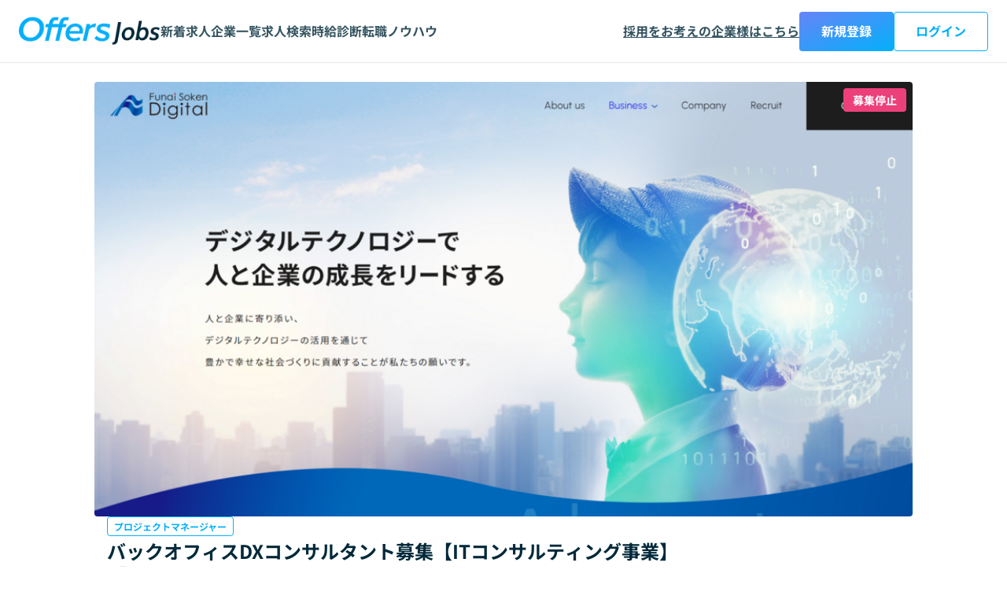

--- FILE ---
content_type: text/html; charset=utf-8
request_url: https://offers.jp/jobs/27813
body_size: 83696
content:
<!DOCTYPE html><html lang="ja" class="__variable_018e89"><head><meta charSet="utf-8"/><meta name="viewport" content="width=device-width, initial-scale=1, minimum-scale=1, maximum-scale=1, user-scalable=no"/><link rel="preload" as="image" href="/jobs/assets/jobs/logo-jobs.webp" fetchPriority="high"/><link rel="preload" as="image" href="https://assets.offers.jp/uploads/production/company/header_img_url/752/cf8e3cd7-bcc7-4601-94ba-a10e652117d5.PNG" fetchPriority="high"/><link rel="preload" as="image" href="https://assets.offers.jp/uploads/production/company/icon_img_url/752/icon_ee52564b-f024-4fe3-8df4-185af04309bd.png"/><link rel="preload" as="image" href="https://image-proxy.offers.jp/prod/offers_image_proxy?d=ca57af049356d281590b0ad2d0ca7d8329f32c05&amp;image_url=https%3A%2F%2Fimages.microcms-assets.io%2Fassets%2F01b432d99ce34473b23a4d835582b637%2Fce452f5dbd544969a2af0df13c51dc1e%2Fmain_AI%25E3%2583%258D%25E3%2582%25A4%25E3%2583%2586%25E3%2582%25A3%25E3%2583%2595%25E3%2582%2599%25E3%2581%25AA%25E9%2596%258B%25E7%2599%25BA%25E3%2583%2595%25E3%2582%259A%25E3%2583%25AD%25E3%2582%25BB%25E3%2582%25B9.png"/><link rel="preload" as="image" href="https://image-proxy.offers.jp/prod/offers_image_proxy?d=1877f52ba3561afb064a405bd895229d1f55f3a4&amp;image_url=https%3A%2F%2Fimages.microcms-assets.io%2Fassets%2F01b432d99ce34473b23a4d835582b637%2F219ee4c5bba149ce864308768b5deac8%2Fmain_%25E9%2596%258B%25E7%2599%25BA%25E3%2583%2595%25E3%2582%259A%25E3%2583%25AD%25E3%2582%25BB%25E3%2582%25B9%25E5%25A4%25A7%25E5%2585%25AC%25E9%2596%258B.png"/><link rel="preload" as="image" href="https://image-proxy.offers.jp/prod/offers_image_proxy?d=968cec3ed9d9be09055051401af88420377717e0&amp;image_url=https%3A%2F%2Fimages.microcms-assets.io%2Fassets%2F01b432d99ce34473b23a4d835582b637%2Fa503696baa6f42a1afd67d5796d0b096%2Fmain_%25E3%2583%2588%25E3%2582%2599%25E3%2582%25AD%25E3%2583%25A5%25E3%2583%25A1%25E3%2583%25B3%25E3%2583%2588%25E7%25AE%25A1%25E7%2590%2586%25E8%25A1%2593.png"/><link rel="preload" as="image" href="https://image-proxy.offers.jp/prod/offers_image_proxy?d=ece85e55c56e490cdda8770ac387bb829cd98aa5&amp;image_url=https%3A%2F%2Fimages.microcms-assets.io%2Fassets%2F01b432d99ce34473b23a4d835582b637%2F0b44270d0f0a47c491f50dbea3955eec%2Fmain_%25E3%2583%258F%25E3%2582%2599%25E3%2582%25A4%25E3%2583%2595%25E3%2582%2599%25E3%2582%25B3%25E3%2583%25BC%25E3%2583%2586%25E3%2582%2599%25E3%2582%25A3%25E3%2583%25B3%25E3%2582%25AF%25E3%2582%2599%25E3%2582%25BB%25E3%2582%25AD%25E3%2583%25A5%25E3%2583%25AA%25E3%2583%2586%25E3%2582%25A3.png"/><link rel="preload" as="image" href="https://image-proxy.offers.jp/prod/offers_image_proxy?d=b41e7ae6691e0c025dc1186228c2b875fba5c8bd&amp;image_url=https%3A%2F%2Fimages.microcms-assets.io%2Fassets%2F01b432d99ce34473b23a4d835582b637%2Fdb5bf1a75eae422fbfb5a94e61ccaac2%2Fmain_Frontend%2520Night.jpg"/><link rel="preload" as="image" href="https://assets.offers.jp/uploads/production/company/icon_img_url/24122/icon_2bbe6223-e6d9-4fce-9e8c-240838a1eeee.png"/><link rel="preload" as="image" href="https://assets.offers.jp/uploads/production/company/icon_img_url/25013/icon_124634b6-bddc-4d9b-8daf-d3678575e395.jpg"/><link rel="stylesheet" href="/jobs/_next/static/css/fd8e5896a78379be.css" data-precedence="next"/><link rel="stylesheet" href="/jobs/_next/static/css/85fb3c12886f05c3.css" data-precedence="next"/><link rel="stylesheet" href="/jobs/_next/static/css/b947ba174fa69508.css" data-precedence="next"/><link rel="stylesheet" href="/jobs/_next/static/css/f5bf544ea6ce8770.css" data-precedence="next"/><link rel="stylesheet" href="/jobs/_next/static/css/2ecf7ef3a85af848.css" data-precedence="next"/><link rel="stylesheet" href="/jobs/_next/static/css/a06380f53d82cfc1.css" data-precedence="next"/><link rel="stylesheet" href="/jobs/_next/static/css/2163bb66d45e8296.css" data-precedence="next"/><link rel="stylesheet" href="/jobs/_next/static/css/c3cc335b262226af.css" data-precedence="next"/><link rel="stylesheet" href="/jobs/_next/static/css/6d02ceb5d370a0cc.css" data-precedence="next"/><link rel="stylesheet" href="/jobs/_next/static/css/7b8254621d935066.css" data-precedence="next"/><link rel="preload" as="script" fetchPriority="low" href="/jobs/_next/static/chunks/webpack-18d6bcadaeffb57a.js"/><script src="/jobs/_next/static/chunks/59c6eb5a-094b62c3f21f528b.js" async=""></script><script src="/jobs/_next/static/chunks/87c73c54-7b5c6f34c279495a.js" async=""></script><script src="/jobs/_next/static/chunks/863-029d62c3eaf42840.js" async=""></script><script src="/jobs/_next/static/chunks/main-app-cc96b21fdc7d87e5.js" async=""></script><script src="/jobs/_next/static/chunks/2363-5760cb10090431b2.js" async=""></script><script src="/jobs/_next/static/chunks/9854-959ebd0d5a4fc1dd.js" async=""></script><script src="/jobs/_next/static/chunks/8125-e238d5d3b43b206a.js" async=""></script><script src="/jobs/_next/static/chunks/6671-11542cfaa8f353e4.js" async=""></script><script src="/jobs/_next/static/chunks/5343-071f6dcab5f60b0f.js" async=""></script><script src="/jobs/_next/static/chunks/8279-ea13162bd4070c6b.js" async=""></script><script src="/jobs/_next/static/chunks/app/layout-2246b2a9d72e99f9.js" async=""></script><script src="/jobs/_next/static/chunks/7283-ce0218f711810d64.js" async=""></script><script src="/jobs/_next/static/chunks/app/error-7668f01a4d9f84d3.js" async=""></script><script src="/jobs/_next/static/chunks/app/not-found-b79abc33259cde16.js" async=""></script><script src="/jobs/_next/static/chunks/1877-f88f8ffb3d2748fc.js" async=""></script><script src="/jobs/_next/static/chunks/9862-31d64a84095c06eb.js" async=""></script><script src="/jobs/_next/static/chunks/5620-daf1c26fe07d9752.js" async=""></script><script src="/jobs/_next/static/chunks/2726-116ee5ea6d3add30.js" async=""></script><script src="/jobs/_next/static/chunks/1731-aef9f445d8e60c0b.js" async=""></script><script src="/jobs/_next/static/chunks/1933-4c5efdb9a9fa3348.js" async=""></script><script src="/jobs/_next/static/chunks/7996-12b3cc38bee73eaa.js" async=""></script><script src="/jobs/_next/static/chunks/665-692831d6b296579f.js" async=""></script><script src="/jobs/_next/static/chunks/5858-af93c5c705d29bef.js" async=""></script><script src="/jobs/_next/static/chunks/app/%5BjobDescriptionId%5D/page-777300f64bf93ecf.js" async=""></script><link rel="preload" href="https://www.googletagmanager.com/gtm.js?id=GTM-NWRKX2S" as="script"/><meta name="next-size-adjust" content=""/><title>バックオフィスDXコンサルタント募集【ITコンサルティング事業】 | 株式会社船井総研デジタル | Offers Jobs（オファーズ ジョブズ）</title><meta name="description" content="株式会社船井総研デジタルのプロジェクトマネージャーの副業・フリーランス求人案件。「バックオフィスDXコンサルタント募集【ITコンサルティング事業】 | 株式会社船井総研デジタル」の求人を閲覧できます。エンジニア・デザイナーとして、フリーランス・副業として働きたい方・リモートワーク/在宅ワーク・週1,週2,週3日案件・高単価（高時給）など条件にあった案件・求人を探すことができます。"/><meta name="robots" content="index, follow"/><meta name="fb:app_id" content="615236925209818"/><link rel="canonical" href="https://offers.jp/jobs/27813"/><meta property="og:title" content="バックオフィスDXコンサルタント募集【ITコンサルティング事業】 | 株式会社船井総研デジタル | Offers Jobs（オファーズ ジョブズ）"/><meta property="og:description" content="株式会社船井総研デジタルのプロジェクトマネージャーの副業・フリーランス求人案件。「バックオフィスDXコンサルタント募集【ITコンサルティング事業】 | 株式会社船井総研デジタル」の求人を閲覧できます。エンジニア・デザイナーとして、フリーランス・副業として働きたい方・リモートワーク/在宅ワーク・週1,週2,週3日案件・高単価（高時給）など条件にあった案件・求人を探すことができます。"/><meta property="og:url" content="https://offers.jp/jobs/27813"/><meta property="og:image:alt" content="Offers Jobs OGP"/><meta property="og:image:type" content="image/png"/><meta property="og:image" content="https://offers.jp/jobs/27813/opengraph-image?ad2bd216a198aaa3"/><meta property="og:image:width" content="1200"/><meta property="og:image:height" content="630"/><meta name="twitter:card" content="summary_large_image"/><meta name="twitter:site" content="@Offers_jp"/><meta name="twitter:title" content="バックオフィスDXコンサルタント募集【ITコンサルティング事業】 | 株式会社船井総研デジタル | Offers Jobs（オファーズ ジョブズ）"/><meta name="twitter:description" content="株式会社船井総研デジタルのプロジェクトマネージャーの副業・フリーランス求人案件。「バックオフィスDXコンサルタント募集【ITコンサルティング事業】 | 株式会社船井総研デジタル」の求人を閲覧できます。エンジニア・デザイナーとして、フリーランス・副業として働きたい方・リモートワーク/在宅ワーク・週1,週2,週3日案件・高単価（高時給）など条件にあった案件・求人を探すことができます。"/><meta name="twitter:image:alt" content="Offers Jobs OGP"/><meta name="twitter:image:type" content="image/png"/><meta name="twitter:image" content="https://offers.jp/jobs/27813/opengraph-image?ad2bd216a198aaa3"/><meta name="twitter:image:width" content="1200"/><meta name="twitter:image:height" content="630"/><link rel="icon" href="/jobs/assets/favicon.ico" type="image/x-icon" sizes="48x48"/><link rel="apple-touch-icon" href="/jobs/assets/apple-icon.png" type="image/png" sizes="180x180"/><meta name="sentry-trace" content="39736e05846d6b3be9f238a9dcfd7562-76b6418a659079bd-1"/><meta name="baggage" content="sentry-environment=production,sentry-release=LBJauvfWJ6mlJQTme9erw,sentry-public_key=3efd30686ce142a91962131163310646,sentry-trace_id=39736e05846d6b3be9f238a9dcfd7562,sentry-sample_rate=0.2,sentry-transaction=GET%20%2F%5BjobDescriptionId%5D,sentry-sampled=true"/><script src="/jobs/_next/static/chunks/polyfills-42372ed130431b0a.js" noModule=""></script></head><body><div hidden=""><!--$--><!--/$--></div><div class="Toastify"></div><!--$!--><template data-dgst="BAILOUT_TO_CLIENT_SIDE_RENDERING"></template><!--/$--><script>(self.__next_s=self.__next_s||[]).push([0,{"type":"application/ld+json","children":"{\"@context\":\"https://schema.org\",\"@type\":\"JobPosting\",\"title\":\"プロジェクトマネージャー\",\"datePosted\":\"2023-06-16T10:20:19+09:00\",\"description\":\"<p>船井総研デジタルのITコンサルティング事業部では、最少の人員で最大の成果を出すバックオフィスの変革を行うための「バックオフィストランスフォーメーション」をテーマに、業務改善とデジタル化推進の両軸でバックオフィスの変革をワンストップで提供しています。既存業務の見直しからデジタルソリューション、BPO活用を通じて、バックオフィスの価値向上を実現するパートナーとなり、生産性の高いバックオフィス構築をご支援しています。</p>\\n<div class=\\\" md-pseudo-h2\\\">仕事概要</div>\\n<p>基幹システムをリプレイスしたい、IPOを目指して内部統制を強化したい、間接人員比率を下げたいという経営者の目的の達成のために、\\r\\nバックオフィス業務の効率化支援コンサルティングを担っていただきます。\\r\\n中堅中小企業の経営者に伴走し、バックオフィスのDXを進めます。</p>\\n<p>DXですので単なるデジタル化ではなく、変革（≒Transformation）を行うため、業務改善コンサルティングから行うことが特徴です。\\r\\nその後工程に、スリムにした業務プロセスを支えるためのRPA等のデジタルツールやシステム導入、またアウトソース（BPO移管）支援なども行います。\\r\\n社内のリソースだけでなく、パートナーとなっているSaaSツールベンダーなどのアライアンス先のサービスを活用し、最適な提案を行います。</p>\\n<div class=\\\" md-pseudo-h2\\\">具体的な業務内容</div>\\n<p>①業務改善コンサルティング\\r\\n・業務の棚卸し、フロー図の作成による業務の可視化\\r\\n・可視化結果の分析および、業務改善提案\\r\\n・KPI等による定量指標の評価設計\\r\\n・改善した業務に適したデジタルツール導入、BPO移管支援\\r\\n・余剰時間・人員を活用した新規業務立ち上げ提案\\r\\n②①のコンサルティングのセミナー営業\\r\\n・クライアント事例をベースとしたセミナー企画\\r\\n・セミナープロモーション、講演\\r\\n・経営相談（コンサルティングの提案）</p>\\n<div class=\\\" md-pseudo-h2\\\">働く環境</div>\\n<p>週2日程度が出社あるいは顧客先での打合せとなり、週3日が在宅勤務となります。\\r\\n（※案件状況などによって変動します）\\r\\nコンサルティングをチーム体制で行っており、年齢や年次に関わらず裁量を持って仕事に取り組める環境があります。\\r\\nチーム部門内の女性比率が60％を超えており、ご家庭のある方も働きやすい環境となっています。</p>\",\"hiringOrganization\":{\"@type\":\"Organization\",\"name\":\"株式会社船井総研デジタル\",\"sameAs\":\"https://www.fsdg.co.jp/\",\"logo\":\"https://assets.offers.jp/uploads/production/company/icon_img_url/752/icon_ee52564b-f024-4fe3-8df4-185af04309bd.png\"},\"jobLocation\":{\"@type\":\"Place\",\"address\":{\"@type\":\"PostalAddress\",\"streetAddress\":\"東京都千代田区丸の内1-6-6日本生命丸の内ビル 21階\",\"postalCode\":\"100-0005\",\"addressCountry\":\"JP\"}},\"directApply\":true,\"identifier\":{\"@type\":\"PropertyValue\",\"name\":\"バックオフィスDXコンサルタント募集【ITコンサルティング事業】\",\"value\":\"27813\"},\"applicantLocationRequirements\":{\"@type\":\"Country\",\"name\":\"Japan\"},\"employmentType\":\"FULL_TIME\"}","id":"job-structured-data"}])</script><header class="DesktopHeader_container__AOMyi"><div class="DesktopHeader_wrapper__AVl2G"><div class="DesktopHeader__left__p39HC"><a class="DesktopHeader_logo__ShhCk" href="/jobs"><div><img src="/jobs/assets/jobs/logo-jobs.webp" alt="Offers jobs" fetchPriority="high" loading="eager"/></div></a><nav><ul class="NavList_list__323Nz"><li class="NavList_item__ITTDb"><a class="NavList__link__iAyVC" href="/jobs/latest"><span class="NavList__label__wDL9r">新着求人</span></a></li><li class="NavList_item__ITTDb"><a class="NavList__link__iAyVC" href="/jobs/companies"><span class="NavList__label__wDL9r">企業一覧</span></a></li><li class="NavList_item__ITTDb"><a class="NavList__link__iAyVC" href="/jobs/search?open=1"><span class="NavList__label__wDL9r">求人検索</span></a></li><li class="NavList_item__ITTDb"><a href="/salary_diagnosis?utm_source=jobs&amp;utm_medium=salary_diagnosis&amp;utm_campaign=header-salary_diagnosis-20250303-ad-component&amp;return_to_path=%2Fjobs%2F27813" class="NavList__link__iAyVC"><span class="NavList__label__wDL9r">時給診断</span></a></li><li class="NavList_item__ITTDb"><a href="/media/job-change" class="NavList__link__iAyVC"><span class="NavList__label__wDL9r">転職ノウハウ</span></a></li></ul></nav></div><div class="DesktopHeader__right__RxlS0"><a href="https://offers.jp/client/lp?utm_source=jobs&amp;utm_medium=lp&amp;utm_campaign=header-signup-20250303-ad-component&amp;return_to_path=%2Fjobs%2F27813" target="_blank" rel="noreferrer" class="DesktopHeader_link__WyXo6"><span class="DesktopHeader__label__aF_RV">採用をお考えの企業様はこちら</span></a><a class="Button_base__rqBa_ Button_variant-solid-primary__jvsgU Button_size-lg__742Ff  " style="width:120px" href="/worker/signup?utm_source=jobs&amp;utm_medium=signup&amp;utm_campaign=header-signup-20250303-ad-component&amp;return_to_path=%2Fjobs%2F27813">新規登録</a><a class="Button_base__rqBa_ Button_variant-outline-primary__GjB4j Button_size-lg__742Ff  " style="width:120px" href="/worker/login?utm_source=jobs&amp;utm_medium=login&amp;utm_campaign=header-login-20250303-ad-component&amp;return_to_path=%2Fjobs%2F27813">ログイン</a></div></div></header><div><section class="JobDescriptionHero_container__yns5Q"><div class="JobDescriptionHero_wrapper__mKbfS"><div class="JobDescriptionHero_thumbnail__gxRvQ"><img src="https://assets.offers.jp/uploads/production/company/header_img_url/752/cf8e3cd7-bcc7-4601-94ba-a10e652117d5.PNG" alt="バックオフィスDXコンサルタント募集【ITコンサルティング事業】" loading="eager" fetchPriority="high"/><p class="JobDescriptionHero_status__W4JS8 JobDescriptionHero__close__YNTgU">募集停止</p></div><div class="JobDescriptionHero_body__kYWfr"><a class="ButtonNextLink_base__syKzW ButtonNextLink_variant-outline-primary__Tl_sp ButtonNextLink_size-xs__21OqD  " href="/jobs/pm/category-15">プロジェクトマネージャー</a><h1 class="JobDescriptionHero_heading__cjZvq">バックオフィスDXコンサルタント募集【ITコンサルティング事業】</h1><div class="JobDescriptionHero_summary__aD08R"><a class="JobDescriptionHero_company__kuRjA" href="/jobs/companies/748821b6-169d-4992-af1f-63a4fe14b48f"><div class="JobDescriptionHero__icon__kwhMQ"><img src="https://assets.offers.jp/uploads/production/company/icon_img_url/752/icon_ee52564b-f024-4fe3-8df4-185af04309bd.png" alt="株式会社船井総研デジタル"/></div><p class="JobDescriptionHero__text__viArp">株式会社船井総研デジタル</p></a><time dateTime="2023-06-16" class="JobDescriptionHero_date___ALEW"><svg xmlns="http://www.w3.org/2000/svg" width="1em" height="1em" fill="currentColor" viewBox="0 0 48 48" role="img" class="JobDescriptionHero__icon__kwhMQ"><path fill="" fill-rule="evenodd" d="M24 44c11.046 0 20-8.954 20-20S35.046 4 24 4 4 12.954 4 24s8.954 20 20 20m-.118-33c1.04 0 1.883.943 1.883 2.105v10.18l3.684 4.121c.735.822.735 2.155 0 2.977s-1.927.823-2.662 0l-4.236-4.737A2.24 2.24 0 0 1 22 24.158V13.105c0-1.162.843-2.105 1.882-2.105" clip-rule="evenodd"></path></svg><span class="JobDescriptionHero__text__viArp">2年前<!-- --> 更新</span></time></div></div></div></section><div class="Container_main_wrapper__nJ7Aj"><section class="Container_column__pHnVa"><section><section class="JobDescriptionSummary_wrapper__JUUbb"><div class="JobDescriptionSummary_buttons__aQz5O"><div class="JobDescriptionSummary__bookmark__UBcSo"><a class="Button_base__rqBa_ Button_variant-outline-normal__xEeih Button_size-lg__742Ff  " style="width:50px" href="/worker/login?utm_source=jobs&amp;utm_medium=jobs&amp;utm_campaign=pagetop-bookmark-20250303-ad-component&amp;return_to_path=%2Fjobs%2F27813" target="_blank" rel="noreferrer"><span class="Button_icon___zxJf Button_icon-left__9t9jY"><svg xmlns="http://www.w3.org/2000/svg" width="1em" height="1em" fill="currentColor" viewBox="0 0 48 48" role="img"><path fill="" fill-rule="evenodd" d="M13.5 8c-.883 0-1.5.681-1.5 1.4v26.668l12-8.742 12 8.742V9.4c0-.719-.616-1.4-1.5-1.4zM8 9.4C8 6.363 10.518 4 13.5 4h21C37.483 4 40 6.363 40 9.4v34.532L24 32.274 8 43.933z" clip-rule="evenodd"></path></svg></span></a></div><button class="Button_base__rqBa_ Button_variant-solid-primary__jvsgU Button_size-lg__742Ff Button_wide__zIO5m " disabled="">募集停止中</button></div><div class="PayWall_wrapper__c3PF_"><div class="PayWall_overlay__FIEWm"><div class="PayWall__content__xg0zx"><div class="PayWall_info__RkHod"><p class="PayWall__description__2nc87">求人情報をご覧いただくには会員登録が必要になります</p></div><div class="PayWall_links__rEwT7"><a href="/oauth/worker_signup/github?utm_source=jobs&amp;utm_medium=signup&amp;return_to_path=%2Fjobs%2F27813&amp;utm_campaign=job_detail-github-20250303-ad-component" class="PayWall_github__Vn93R"><svg xmlns="http://www.w3.org/2000/svg" width="1em" height="1em" fill="currentColor" viewBox="0 0 48 48" role="img" class="PayWall_link_icon__0NQwo"><path fill="#1A1414" d="M23.943 6C14.063 6 6 14.087 6 23.997a17.96 17.96 0 0 0 12.265 17.085c.909.114 1.25-.341 1.25-.91v-3.076c-4.998 1.139-6.02-2.392-6.02-2.392-.795-2.05-2.044-2.62-2.044-2.62-1.59-1.139.114-1.139.114-1.139 1.817.114 2.725 1.822 2.725 1.822 1.59 2.734 4.202 1.937 5.224 1.481a3.94 3.94 0 0 1 1.136-2.392c-3.975-.455-8.177-2.05-8.177-8.884 0-1.937.682-3.531 1.817-4.784-.227-.456-.795-2.278.227-4.784 0 0 1.477-.456 4.884 1.822 1.476-.455 2.952-.57 4.542-.57 1.477 0 3.066.228 4.543.57 3.407-2.278 4.883-1.822 4.883-1.822 1.022 2.506.34 4.328.227 4.784 1.136 1.253 1.817 2.847 1.817 4.784 0 6.948-4.202 8.429-8.176 8.884.681.57 1.249 1.709 1.249 3.303v4.898c0 .456.34 1.025 1.249.911A17.96 17.96 0 0 0 42 23.883C41.886 14.087 33.823 6 23.943 6"></path></svg><span class="PayWall_link_text__vO13T">GitHubで新規登録/ログイン</span></a><a href="/oauth/worker_signup/google?utm_source=jobs&amp;utm_medium=signup&amp;return_to_path=%2Fjobs%2F27813&amp;utm_campaign=job_detail-google-20250303-ad-component" class="PayWall_google__XPHAS"><svg xmlns="http://www.w3.org/2000/svg" width="1em" height="1em" fill="currentColor" viewBox="0 0 48 48" role="img" class="PayWall_link_icon__0NQwo"><path fill="#4285F4" fill-rule="evenodd" d="M39.36 24.364c0-1.135-.102-2.226-.29-3.273H24v6.189h8.61c-.37 2-1.497 3.695-3.192 4.83v4.014h5.171c3.026-2.786 4.771-6.888 4.771-11.76" clip-rule="evenodd"></path><path fill="#34A853" fill-rule="evenodd" d="M24 40c4.32 0 7.942-1.433 10.59-3.876l-5.172-4.015c-1.433.96-3.265 1.527-5.418 1.527-4.167 0-7.695-2.814-8.953-6.596H9.702v4.145C12.335 36.415 17.746 40 24 40" clip-rule="evenodd"></path><path fill="#FBBC05" fill-rule="evenodd" d="M15.047 27.04a9.6 9.6 0 0 1-.502-3.04c0-1.055.182-2.08.502-3.04v-4.146H9.702A16 16 0 0 0 8 24c0 2.582.618 5.025 1.702 7.185z" clip-rule="evenodd"></path><path fill="#EA4335" fill-rule="evenodd" d="M24 14.364c2.35 0 4.458.807 6.116 2.392l4.59-4.589C31.935 9.585 28.313 8 24 8c-6.254 0-11.665 3.585-14.298 8.814l5.345 4.146c1.258-3.782 4.786-6.596 8.953-6.596" clip-rule="evenodd"></path></svg><span class="PayWall_link_text__vO13T">Googleで新規登録/ログイン</span></a></div><section class="SigninForm_container__Gj8V3"><p class="SigninForm_heading__a7F07">メールアドレスで登録する</p><form class="SigninForm_form__xikAs"><input type="email" placeholder="メールアドレスを入力" name="email"/><button type="submit" class="SigninForm_button__Bpili">登録する</button></form><div class="SigninForm_login___DCit"><a href="/worker/login?utm_source=jobs&amp;utm_medium=login&amp;utm_campaign=job_detail-login-20250303-ad-component">既にアカウントをお持ちの方はコチラ</a></div></section></div></div><div class="PayWall_content__9U9SX"><table class="JobDescriptionSummary_info__l3r1I"><tbody><tr><th class="JobDescriptionSummary__head__RRWj2"><div class="JobDescriptionSummary___content__579oN"><svg xmlns="http://www.w3.org/2000/svg" width="1em" height="1em" fill="currentColor" viewBox="0 0 48 48" role="img"><path fill="" fill-rule="evenodd" d="M40 24c0 8.837-7.163 16-16 16S8 32.837 8 24 15.163 8 24 8s16 7.163 16 16m4 0c0 11.046-8.954 20-20 20S4 35.046 4 24 12.954 4 24 4s20 8.954 20 20m-12.4-6.8a2 2 0 1 0-3.2-2.4L24 20.667 19.6 14.8a2 2 0 1 0-3.2 2.4l5.1 6.8h-3a1.5 1.5 0 0 0 0 3H22v1h-3.5a1.5 1.5 0 0 0 0 3H22v3a2 2 0 1 0 4 0v-3h3.5a1.5 1.5 0 0 0 0-3H26v-1h3.5a1.5 1.5 0 0 0 0-3h-3z" clip-rule="evenodd"></path></svg><p class="JobDescriptionSummary___text__QRnGW">給与・報酬</p></div></th><td class="JobDescriptionSummary__body__bte4J"><p>年収 600万円 ~ 900万円</p></td></tr><tr><th class="JobDescriptionSummary__head__RRWj2"><div class="JobDescriptionSummary___content__579oN"><svg xmlns="http://www.w3.org/2000/svg" width="1em" height="1em" fill="currentColor" viewBox="0 0 48 48" role="img"><g fill=""><path d="M25.765 13.105c0-1.162-.843-2.105-1.883-2.105S22 11.943 22 13.105v11.053c0 .558.198 1.094.551 1.488l4.236 4.737c.735.822 1.927.822 2.662 0s.735-2.155 0-2.977l-3.684-4.12z"></path><path fill-rule="evenodd" d="M44 24c0 11.046-8.954 20-20 20S4 35.046 4 24 12.954 4 24 4s20 8.954 20 20m-4 0c0 8.837-7.163 16-16 16S8 32.837 8 24 15.163 8 24 8s16 7.163 16 16" clip-rule="evenodd"></path></g></svg><p class="JobDescriptionSummary___text__QRnGW">稼働時間</p></div></th><td class="JobDescriptionSummary__body__bte4J"><p>09:30 ~ 17:45</p></td></tr><tr><th class="JobDescriptionSummary__head__RRWj2"><div class="JobDescriptionSummary___content__579oN"><svg xmlns="http://www.w3.org/2000/svg" width="1em" height="1em" fill="currentColor" viewBox="0 0 48 48" role="img"><g fill="" fill-rule="evenodd" clip-rule="evenodd"><path d="m39.656 11.12-2.829-2.828a1.003 1.003 0 0 0-1.414 0l-1.735 1.735 4.243 4.242 1.735-1.734a1.004 1.004 0 0 0 0-1.415m-9.51 2.438L16.029 27.676 16 31.846l4.271.073L34.389 17.8zm7.068 1.418-2.118 2.118-4.243-4.243 2.118-2.117z"></path><path d="M6 14a4 4 0 0 1 4-4h13a1 1 0 0 1 1 1v2a1 1 0 0 1-1 1H11a1 1 0 0 0-1 1v22a1 1 0 0 0 1 1h22a1 1 0 0 0 1-1V25a1 1 0 0 1 1-1h2a1 1 0 0 1 1 1v13a4 4 0 0 1-4 4H10a4 4 0 0 1-4-4z"></path></g></svg><p class="JobDescriptionSummary___text__QRnGW">雇用形態</p></div></th><td class="JobDescriptionSummary__body__bte4J"><p>正社員</p></td></tr><tr><th class="JobDescriptionSummary__head__RRWj2"><div class="JobDescriptionSummary___content__579oN"><svg xmlns="http://www.w3.org/2000/svg" width="1em" height="1em" fill="currentColor" viewBox="0 0 48 48" role="img"><path fill="" fill-rule="evenodd" d="M12 4a4 4 0 0 0-4 4v32H6v4h36v-4h-2V8a4 4 0 0 0-4-4zm24 36V8H12v32h7v-5a5 5 0 0 1 10 0v5zM16 20a1 1 0 0 0-1 1v4a1 1 0 0 0 1 1h5a1 1 0 0 0 1-1v-4a1 1 0 0 0-1-1zm-1-8a1 1 0 0 1 1-1h5a1 1 0 0 1 1 1v4a1 1 0 0 1-1 1h-5a1 1 0 0 1-1-1zm12 8a1 1 0 0 0-1 1v4a1 1 0 0 0 1 1h5a1 1 0 0 0 1-1v-4a1 1 0 0 0-1-1zm-1-8a1 1 0 0 1 1-1h5a1 1 0 0 1 1 1v4a1 1 0 0 1-1 1h-5a1 1 0 0 1-1-1z" clip-rule="evenodd"></path></svg><p class="JobDescriptionSummary___text__QRnGW">出社頻度</p></div></th><td class="JobDescriptionSummary__body__bte4J"><p>週5日出社</p></td></tr><tr><th class="JobDescriptionSummary__head__RRWj2"><div class="JobDescriptionSummary___content__579oN"><svg xmlns="http://www.w3.org/2000/svg" width="1em" height="1em" fill="currentColor" viewBox="0 0 48 48" role="img"><g fill="" fill-rule="evenodd" clip-rule="evenodd"><path d="M24 11c-4.965 0-9 4.035-9 9s4.035 9 9 9 9-4.035 9-9-4.035-9-9-9m-5 9c0-2.755 2.245-5 5-5s5 2.245 5 5-2.245 5-5 5-5-2.245-5-5"></path><path d="M8.027 21c.372 7.435 8.504 15.993 13.048 20.294.984.932 1.8 1.664 2.333 2.141l.102.091c.252.227.43.385.514.47l.055-.054c.106-.1.283-.259.522-.474C27.505 40.852 39.459 30.082 40.027 21c.624-9.98-5.906-17-16-17-10 0-16.5 7-16 17m3.995-.2c-.204-4.073 1.017-7.214 2.986-9.314C16.97 9.392 19.988 8 24.027 8c4.097 0 7.142 1.404 9.102 3.494 1.961 2.091 3.159 5.212 2.906 9.257-.103 1.643-.807 3.654-2.105 5.931-1.277 2.24-2.986 4.491-4.783 6.563a74 74 0 0 1-5.13 5.325 73 73 0 0 1-5.17-5.337c-1.803-2.07-3.508-4.315-4.774-6.546-1.288-2.27-1.97-4.264-2.051-5.887m9.053 20.494"></path></g></svg><p class="JobDescriptionSummary___text__QRnGW">勤務地</p></div></th><td class="JobDescriptionSummary__body__bte4J"><p>東京都中央区八丁堀2-19-8 日宝八丁堀ビル 3F※原則出社です ※2024年に八重洲ミッドタウンへ移転予定です</p></td></tr></tbody></table></div></div></section><section class="JobDescriptionIssue_wrapper__kTDcV"><h2 id="challenges_situation" class="JobDescriptionIssue_heading__tTiny">現状と課題</h2><article class="MarkDownView_container__5fbgA"><p>船井総研デジタルのITコンサルティング事業部では、最少の人員で最大の成果を出すバックオフィスの変革を行うための「バックオフィストランスフォーメーション」をテーマに、業務改善とデジタル化推進の両軸でバックオフィスの変革をワンストップで提供しています。既存業務の見直しからデジタルソリューション、BPO活用を通じて、バックオフィスの価値向上を実現するパートナーとなり、生産性の高いバックオフィス構築をご支援しています。</p></article></section><section class="JobDescriptionBusiness_wrapper__RpUhn"><h2 id="business" class="JobDescriptionBusiness_heading___jA_8">お願いする業務</h2><article class="MarkDownView_container__5fbgA"><div class=" md-pseudo-h2">仕事概要</div>
<p>基幹システムをリプレイスしたい、IPOを目指して内部統制を強化したい、間接人員比率を下げたいという経営者の目的の達成のために、
バックオフィス業務の効率化支援コンサルティングを担っていただきます。
中堅中小企業の経営者に伴走し、バックオフィスのDXを進めます。</p>
<p>DXですので単なるデジタル化ではなく、変革（≒Transformation）を行うため、業務改善コンサルティングから行うことが特徴です。
その後工程に、スリムにした業務プロセスを支えるためのRPA等のデジタルツールやシステム導入、またアウトソース（BPO移管）支援なども行います。
社内のリソースだけでなく、パートナーとなっているSaaSツールベンダーなどのアライアンス先のサービスを活用し、最適な提案を行います。</p>
<div class=" md-pseudo-h2">具体的な業務内容</div>
<p>①業務改善コンサルティング
・業務の棚卸し、フロー図の作成による業務の可視化
・可視化結果の分析および、業務改善提案
・KPI等による定量指標の評価設計
・改善した業務に適したデジタルツール導入、BPO移管支援
・余剰時間・人員を活用した新規業務立ち上げ提案
②①のコンサルティングのセミナー営業
・クライアント事例をベースとしたセミナー企画
・セミナープロモーション、講演
・経営相談（コンサルティングの提案）</p>
<div class=" md-pseudo-h2">働く環境</div>
<p>週2日程度が出社あるいは顧客先での打合せとなり、週3日が在宅勤務となります。
（※案件状況などによって変動します）
コンサルティングをチーム体制で行っており、年齢や年次に関わらず裁量を持って仕事に取り組める環境があります。
チーム部門内の女性比率が60％を超えており、ご家庭のある方も働きやすい環境となっています。</p></article></section><section class="JobDescriptionRecommendPoint_wrapper__t_pvc"><h2 id="recommended_point" class="JobDescriptionRecommendPoint_heading__PiFQZ">こんな方におすすめ</h2><article class="MarkDownView_container__5fbgA"><p>・バックオフィス・ミドルオフィスのDX推進に関する支援を実施されたい方
・提案・戦略設計ではなく実際の現場との伴走を通じたハンズオン型の支援により自身と顧客と共に成長をされたい方
・決まったパッケージ型の支援ではなく、現場の実務を考慮したカスタマイズ型の提案・コンサルティング実施をしたい方</p></article></section><section class="JobDescriptionRequirements_wrapper__nHFO8"><h2 id="essential_point" class="JobDescriptionRequirements_heading__OU7Th">募集要項</h2><div class="JobDescriptionRequirements_section__enQCM"><h3 class="JobDescriptionRequirements_sub_heading__scmUh">概要</h3><div class="PayWall_wrapper__c3PF_"><div class="PayWall_overlay__FIEWm"><div class="PayWall__content__xg0zx"><div class="PayWall_info__RkHod"><p class="PayWall__description__2nc87">求人情報をご覧いただくには会員登録が必要になります</p></div><div class="PayWall_links__rEwT7"><a href="/oauth/worker_signup/github?utm_source=jobs&amp;utm_medium=signup&amp;return_to_path=%2Fjobs%2F27813&amp;utm_campaign=job_detail-github-20250303-ad-component" class="PayWall_github__Vn93R"><svg xmlns="http://www.w3.org/2000/svg" width="1em" height="1em" fill="currentColor" viewBox="0 0 48 48" role="img" class="PayWall_link_icon__0NQwo"><path fill="#1A1414" d="M23.943 6C14.063 6 6 14.087 6 23.997a17.96 17.96 0 0 0 12.265 17.085c.909.114 1.25-.341 1.25-.91v-3.076c-4.998 1.139-6.02-2.392-6.02-2.392-.795-2.05-2.044-2.62-2.044-2.62-1.59-1.139.114-1.139.114-1.139 1.817.114 2.725 1.822 2.725 1.822 1.59 2.734 4.202 1.937 5.224 1.481a3.94 3.94 0 0 1 1.136-2.392c-3.975-.455-8.177-2.05-8.177-8.884 0-1.937.682-3.531 1.817-4.784-.227-.456-.795-2.278.227-4.784 0 0 1.477-.456 4.884 1.822 1.476-.455 2.952-.57 4.542-.57 1.477 0 3.066.228 4.543.57 3.407-2.278 4.883-1.822 4.883-1.822 1.022 2.506.34 4.328.227 4.784 1.136 1.253 1.817 2.847 1.817 4.784 0 6.948-4.202 8.429-8.176 8.884.681.57 1.249 1.709 1.249 3.303v4.898c0 .456.34 1.025 1.249.911A17.96 17.96 0 0 0 42 23.883C41.886 14.087 33.823 6 23.943 6"></path></svg><span class="PayWall_link_text__vO13T">GitHubで新規登録/ログイン</span></a><a href="/oauth/worker_signup/google?utm_source=jobs&amp;utm_medium=signup&amp;return_to_path=%2Fjobs%2F27813&amp;utm_campaign=job_detail-google-20250303-ad-component" class="PayWall_google__XPHAS"><svg xmlns="http://www.w3.org/2000/svg" width="1em" height="1em" fill="currentColor" viewBox="0 0 48 48" role="img" class="PayWall_link_icon__0NQwo"><path fill="#4285F4" fill-rule="evenodd" d="M39.36 24.364c0-1.135-.102-2.226-.29-3.273H24v6.189h8.61c-.37 2-1.497 3.695-3.192 4.83v4.014h5.171c3.026-2.786 4.771-6.888 4.771-11.76" clip-rule="evenodd"></path><path fill="#34A853" fill-rule="evenodd" d="M24 40c4.32 0 7.942-1.433 10.59-3.876l-5.172-4.015c-1.433.96-3.265 1.527-5.418 1.527-4.167 0-7.695-2.814-8.953-6.596H9.702v4.145C12.335 36.415 17.746 40 24 40" clip-rule="evenodd"></path><path fill="#FBBC05" fill-rule="evenodd" d="M15.047 27.04a9.6 9.6 0 0 1-.502-3.04c0-1.055.182-2.08.502-3.04v-4.146H9.702A16 16 0 0 0 8 24c0 2.582.618 5.025 1.702 7.185z" clip-rule="evenodd"></path><path fill="#EA4335" fill-rule="evenodd" d="M24 14.364c2.35 0 4.458.807 6.116 2.392l4.59-4.589C31.935 9.585 28.313 8 24 8c-6.254 0-11.665 3.585-14.298 8.814l5.345 4.146c1.258-3.782 4.786-6.596 8.953-6.596" clip-rule="evenodd"></path></svg><span class="PayWall_link_text__vO13T">Googleで新規登録/ログイン</span></a></div><section class="SigninForm_container__Gj8V3"><p class="SigninForm_heading__a7F07">メールアドレスで登録する</p><form class="SigninForm_form__xikAs"><input type="email" placeholder="メールアドレスを入力" name="email"/><button type="submit" class="SigninForm_button__Bpili">登録する</button></form><div class="SigninForm_login___DCit"><a href="/worker/login?utm_source=jobs&amp;utm_medium=login&amp;utm_campaign=job_detail-login-20250303-ad-component">既にアカウントをお持ちの方はコチラ</a></div></section></div></div><div class="PayWall_content__9U9SX"><div class="BasicRequirements_wrapper__BwjTz"><table class="BasicRequirements_table__qU_lN"><tbody><tr><th class="BasicRequirements__head__7TCZd"><div class="BasicRequirements___content__O_Sjl"><p class="BasicRequirements___text__cuZyq">雇用形態</p></div></th><td class="BasicRequirements__body__VrmLA"><p>正社員</p></td></tr><tr><th class="BasicRequirements__head__7TCZd"><div class="BasicRequirements___content__O_Sjl"><p class="BasicRequirements___text__cuZyq">給与・報酬</p></div></th><td class="BasicRequirements__body__VrmLA"><p>年収 600万円 ~ 900万円<!-- -->（月給制/賞与年2回（6月、12月）／試用期間：あり（3ヶ月））</p></td></tr><tr><th class="BasicRequirements__head__7TCZd"><div class="BasicRequirements___content__O_Sjl"><p class="BasicRequirements___text__cuZyq">稼働時間</p></div></th><td class="BasicRequirements__body__VrmLA"><p>09:30 ~ 17:45<!-- -->（所定労働時間：7時間30分 ※フレックスタイム制度／リモートワーク制度あり ※みなし残業（約25時間相当を含む、超過分は別途支給））</p></td></tr><tr><th class="BasicRequirements__head__7TCZd"><div class="BasicRequirements___content__O_Sjl"><p class="BasicRequirements___text__cuZyq">出社頻度</p></div></th><td class="BasicRequirements__body__VrmLA"><p>週5日出社</p></td></tr><tr><th class="BasicRequirements__head__7TCZd"><div class="BasicRequirements___content__O_Sjl"><p class="BasicRequirements___text__cuZyq">勤務地</p></div></th><td class="BasicRequirements__body__VrmLA"><p>東京都中央区八丁堀2-19-8 日宝八丁堀ビル 3F※原則出社です ※2024年に八重洲ミッドタウンへ移転予定です</p></td></tr><tr><th class="BasicRequirements__head__7TCZd"><div class="BasicRequirements___content__O_Sjl"><p class="BasicRequirements___text__cuZyq">休日・休暇</p></div></th><td class="BasicRequirements__body__VrmLA"><p>- 週休2日制<br/>- その他休暇：有給休暇、年末年始、慶弔　など<br/>※月2回、全社で「ノー残業デー」を設けています。</p></td></tr><tr><th class="BasicRequirements__head__7TCZd"><div class="BasicRequirements___content__O_Sjl"><p class="BasicRequirements___text__cuZyq">社内制度<br/>(待遇・福利厚生)</p></div></th><td class="BasicRequirements__body__VrmLA"><p>- その他手当：通勤手当・資格手当・世帯手当・家族手当など<br/>- 社会保険完備<br/>- 財形貯蓄制度<br/>- 各種法人保険（団体長期障害所得補償保険、医療保険等）<br/>- 従業員持株会<br/>- 育児休業制度<br/>- ホームヘルパー制度<br/>- リモート/フレックス勤務制度あり（適用条件あり）<br/><br/>## 教育制度<br/>- 全社研修<br/>- 部署研修<br/>- フォロー研修<br/>※基本的にはOJTです。</p></td></tr></tbody></table></div></div></div></div><div class="JobDescriptionRequirements_section__enQCM"><h3 class="JobDescriptionRequirements_sub_heading__scmUh">必須スキル/経験</h3><div class="JobDescriptionRequirements_content__aKr0X"><article class="MarkDownView_container__5fbgA"><p>・経理・人事関連、または販売管理システムのツール導入の業務フロー策定、プロセス可視化などの経験1年以上</p>
<p>かついずれかの経験がある方
・ITコンサル、BPRコンサルなどでのコンサルタントの経験
・BPO会社でのPMOの経験
・事業会社のバックオフィス担当で、自社のデジタル推進の経験</p></article></div></div><div class="JobDescriptionRequirements_section__enQCM"><h3 class="JobDescriptionRequirements_sub_heading__scmUh">歓迎スキル/経験</h3><div class="JobDescriptionRequirements_content__aKr0X"><article class="MarkDownView_container__5fbgA"><p>・コンサルティングファームでDXコンサルタントの経験がある方
・プロジェクトマネジメントの経験がある方</p></article> </div></div></section><section class="JobDescriptionServiceSummary_wrapper__5BOer"><h2 id="service_contents" class="JobDescriptionServiceSummary_heading__kYA9R">サービス内容の詳細</h2><article class="MarkDownView_container__5fbgA"><div class=" md-pseudo-h2">★採用ピッチ資料はこちら★</div>
<p><a href="https://www.docswell.com/s/fsdg/K6DR8Z-saiyoupitch-202207" rel="noopener noreferrer" target="_blank">https://www.docswell.com/s/fsdg/K6DR8Z-saiyoupitch-202207</a></p>
<div class=" md-pseudo-h2">船井総研デジタルについて</div>
<p>船井総研デジタルは、船井総研グループ内に、2022年7月1日に誕生した新会社です。</p>
<div class=" md-pseudo-h2">誕生に至る背景は、こちらのストーリーをご覧ください。</div>
<p><a href="https://www.wantedly.com/companies/fsdg/post_articles/410859" rel="noopener noreferrer" target="_blank">https://www.wantedly.com/companies/fsdg/post_articles/410859</a></p></article></section><section class="JobDescriptionProcessSteps_wrapper__Sg0jY"><h2 id="selection_flow" class="JobDescriptionProcessSteps_heading__122RS">選考フロー</h2><ol class="JobDescriptionProcessSteps_list__LSCm1"><li>カジュアル面談</li></ol><div class="JobDescriptionProcessSteps_markdown__AEtu1"><article class="MarkDownView_container__5fbgA"><p>※ポジションによってフローは異なる場合がございます。</p></article></div></section></section><aside class="JobDescriptionDetailSide_container__NHfPs"><div class="JobDescriptionDetailSide_wrapper__ODdSj"><div class="JobDescriptionToc_wrapper__Rx83U"><nav class="TocList_toc__jmQ9d"><ul><li><a href="#challenges_situation" class="TocList_current__P5OiN">現状と課題</a></li><li><a href="#business" class="">お願いする業務</a></li><li><a href="#recommended_point" class="">こんな方におすすめ</a></li><li><a href="#essential_point" class="">募集要項</a></li><li><a href="#service_contents" class="">サービス内容の詳細</a></li><li><a href="#selection_flow" class="">選考フロー</a></li></ul></nav></div><article class="JobDescriptionCompanySummary_wrapper__ZVS1a"><div class="JobDescriptionCompanySummary_thumbnail__Ux_qr"><img src="https://assets.offers.jp/uploads/production/company/header_img_url/752/cf8e3cd7-bcc7-4601-94ba-a10e652117d5.PNG" alt="株式会社船井総研デジタル" loading="lazy"/></div><a class="JobDescriptionCompanySummary_heading__uUmLW" href="/jobs/companies/748821b6-169d-4992-af1f-63a4fe14b48f"><h2 class="JobDescriptionCompanySummary__text__Zzn7c">株式会社船井総研デジタル</h2></a><p class="JobDescriptionCompanySummary_description__HThJz">★詳細は、採用ピッチ資料をご覧ください★&lt;iframe class=&quot;speakerdeck-iframe&quot; frameborder=&quot;0&quot; src=&quot;https://speakerdeck.com/player/937125859ba1450ca4a6df2a0f4830e1&quot; title=&quot;fsdg_RecruitingPitch_202207&quot; allowfullscreen=&quot;true&quot; mozallowfullscreen=&quot;true&quot; webkitallowfullscreen=&quot;true&quot; style=&quot;border: 0px; background: padding-box padding-box rgba(0, 0, 0, 0.1); margin: 0px; padding: 0px; border-radius: 6px; box-shadow: rgba(0, 0, 0, 0.2) 0px 5px 40px; width: 560px; height: 314px;&quot; data-ratio=&quot;1.78343949044586&quot;&gt;&lt;/iframe&gt;◆船井総研デジタルについて船井総研デジタルは、船井総研グループ内に、2022年7月1日に誕生した新会社です。誕生に至る背景は、こちらのストーリーをご覧ください！『船井総研デジタル誕生の背景と、これからのビジョンについて』https://www.wantedly.com/companies/fsdg/post_articles/410859◆船井総研グループと船井総研デジタル船井総研デジタルは船井総研ホールディングスの100％子会社です。船井総研ホールディングスは東証プライムに上場しています。グループ社員1300人の国内独立系最大級のコンサルティンググループです。◆船井総研デジタルのミッション・ビジョンミッション：デジタルテクノロジーで人と企業の成長をリードするビジョン：SMEイノベーションパートナー◆船井総研デジタルの5つの事業船井総研デジタルは、企業への「DX支援」において、コンサルティングから実装までを担うべく、下記の5つの事業を展開しています。①クラウドソリューション開発事業②ITコンサルティング事業③デジタルマーケティングBPO事業④デジタルHR事業⑤プロダクト開発事業★コーポレートサイト★https://www.fsdg.co.jp</p><ul class="JobDescriptionCompanySummary_list__CBikJ"><li><h3 class="JobDescriptionCompanySummary__heading__vhKkd">所在地</h3><p class="JobDescriptionCompanySummary__text__Zzn7c">東京都千代田区丸の内1-6-6日本生命丸の内ビル 21階</p></li></ul></article><button class="Button_base__rqBa_ Button_variant-solid-primary__jvsgU Button_size-lg__742Ff Button_wide__zIO5m " disabled="">募集停止中</button></div></aside></section></div><div class="Container_main_wrapper__nJ7Aj"></div><div class="Container_main_wrapper__nJ7Aj"><section class="Container_sub__KZL_X"><div class="PositionJobDescriptions_wrapper___sTzn"><h2 class="PositionJobDescriptions_heading__PTbOW">同じポジションの求人</h2><ul class="PositionJobDescriptions_list__MACyL"><li class="PositionJobDescriptions_item__uCAE0"><article class="JobListItem_container__v3JwT"><section class="JobListItem_left__rP0Zh"><div class="JobListItem_thumbnail__nY1Gj"><img src="https://assets.offers.jp/uploads/production/company_job_description/header_img_url/d78540bf-e69b-4cdf-b873-c334983ee258.png" alt="【PM経験者ポジション】Salesforceプロジェクトマネジャー" loading="lazy" class="JobListItem__image__2aX_A"/></div><div class="JobListItem_content__FbU85"><ul class="TagsComponent_tags__Okmeg"><li><a href="/jobs/pm/category-15" class="TagsComponent_chip___J_WH"><p class="TagsComponent__text__26kMH">プロジェクトマネージャー</p></a></li></ul><a class="JobListItem_heading__Rh8yW" href="/jobs/91717"><h3 class="JobListItem__text__wKgbA">【PM経験者ポジション】Salesforceプロジェクトマネジャー</h3></a><ul class="InfoComponent_wrapper__1pvtl"><li><div class="InfoComponent_label__eCbus"><svg xmlns="http://www.w3.org/2000/svg" width="1em" height="1em" fill="currentColor" viewBox="0 0 48 48" role="img" class="InfoComponent__icon__wDMVn"><path fill="" fill-rule="evenodd" d="M40 24c0 8.837-7.163 16-16 16S8 32.837 8 24 15.163 8 24 8s16 7.163 16 16m4 0c0 11.046-8.954 20-20 20S4 35.046 4 24 12.954 4 24 4s20 8.954 20 20m-12.4-6.8a2 2 0 1 0-3.2-2.4L24 20.667 19.6 14.8a2 2 0 1 0-3.2 2.4l5.1 6.8h-3a1.5 1.5 0 0 0 0 3H22v1h-3.5a1.5 1.5 0 0 0 0 3H22v3a2 2 0 1 0 4 0v-3h3.5a1.5 1.5 0 0 0 0-3H26v-1h3.5a1.5 1.5 0 0 0 0-3h-3z" clip-rule="evenodd"></path></svg><p class="InfoComponent__text__9upv2">給与・報酬：</p></div><p class="InfoComponent_content__BOgEC">年収 800万円 ~ 1,500万円</p></li><li><div class="InfoComponent_label__eCbus"><svg xmlns="http://www.w3.org/2000/svg" width="1em" height="1em" fill="currentColor" viewBox="0 0 48 48" role="img" class="InfoComponent__icon__wDMVn"><g fill=""><path d="M25.765 13.105c0-1.162-.843-2.105-1.883-2.105S22 11.943 22 13.105v11.053c0 .558.198 1.094.551 1.488l4.236 4.737c.735.822 1.927.822 2.662 0s.735-2.155 0-2.977l-3.684-4.12z"></path><path fill-rule="evenodd" d="M44 24c0 11.046-8.954 20-20 20S4 35.046 4 24 12.954 4 24 4s20 8.954 20 20m-4 0c0 8.837-7.163 16-16 16S8 32.837 8 24 15.163 8 24 8s16 7.163 16 16" clip-rule="evenodd"></path></g></svg><p class="InfoComponent__text__9upv2">稼働時間：</p></div><p class="InfoComponent_content__BOgEC">09:00 ~ 18:00</p></li><li><div class="InfoComponent_label__eCbus"><svg xmlns="http://www.w3.org/2000/svg" width="1em" height="1em" fill="currentColor" viewBox="0 0 48 48" role="img" class="InfoComponent__icon__wDMVn"><g fill="" fill-rule="evenodd" clip-rule="evenodd"><path d="m39.656 11.12-2.829-2.828a1.003 1.003 0 0 0-1.414 0l-1.735 1.735 4.243 4.242 1.735-1.734a1.004 1.004 0 0 0 0-1.415m-9.51 2.438L16.029 27.676 16 31.846l4.271.073L34.389 17.8zm7.068 1.418-2.118 2.118-4.243-4.243 2.118-2.117z"></path><path d="M6 14a4 4 0 0 1 4-4h13a1 1 0 0 1 1 1v2a1 1 0 0 1-1 1H11a1 1 0 0 0-1 1v22a1 1 0 0 0 1 1h22a1 1 0 0 0 1-1V25a1 1 0 0 1 1-1h2a1 1 0 0 1 1 1v13a4 4 0 0 1-4 4H10a4 4 0 0 1-4-4z"></path></g></svg><p class="InfoComponent__text__9upv2">雇用形態：</p></div><p class="InfoComponent_content__BOgEC">正社員</p></li><li><div class="InfoComponent_label__eCbus"><svg xmlns="http://www.w3.org/2000/svg" width="1em" height="1em" fill="currentColor" viewBox="0 0 48 48" role="img" class="InfoComponent__icon__wDMVn"><path fill="" fill-rule="evenodd" d="M12 4a4 4 0 0 0-4 4v32H6v4h36v-4h-2V8a4 4 0 0 0-4-4zm24 36V8H12v32h7v-5a5 5 0 0 1 10 0v5zM16 20a1 1 0 0 0-1 1v4a1 1 0 0 0 1 1h5a1 1 0 0 0 1-1v-4a1 1 0 0 0-1-1zm-1-8a1 1 0 0 1 1-1h5a1 1 0 0 1 1 1v4a1 1 0 0 1-1 1h-5a1 1 0 0 1-1-1zm12 8a1 1 0 0 0-1 1v4a1 1 0 0 0 1 1h5a1 1 0 0 0 1-1v-4a1 1 0 0 0-1-1zm-1-8a1 1 0 0 1 1-1h5a1 1 0 0 1 1 1v4a1 1 0 0 1-1 1h-5a1 1 0 0 1-1-1z" clip-rule="evenodd"></path></svg><p class="InfoComponent__text__9upv2">出社頻度：</p></div><p class="InfoComponent_content__BOgEC">週5日出社</p></li></ul><div class="JobListItem_company__ihd1m"><a class="JobListItem__link__zf6eb" href="/jobs/companies/055fc797-ae35-4540-b067-70494daffdd2"><img src="https://assets.offers.jp/uploads/production/company/icon_img_url/24122/icon_2bbe6223-e6d9-4fce-9e8c-240838a1eeee.png" alt="株式会社サンブリッジ" class="JobListItem__icon__rM0nE"/><p class="JobListItem__text__wKgbA">株式会社サンブリッジ</p></a></div></div></section></article></li><li class="PositionJobDescriptions_item__uCAE0"><article class="JobListItem_container__v3JwT"><section class="JobListItem_left__rP0Zh"><div class="JobListItem_thumbnail__nY1Gj"><img src="https://assets.offers.jp/uploads/production/company_job_description/header_img_url/91653/12a70034-fee5-4c68-991b-796379ba44da.jpg" alt="【業務委託・正社員】インフラ設計・構築中心★インフラエンジニア／PM・PMOなど" loading="lazy" class="JobListItem__image__2aX_A"/></div><div class="JobListItem_content__FbU85"><ul class="TagsComponent_tags__Okmeg"><li><a href="/jobs/pm/category-15" class="TagsComponent_chip___J_WH"><p class="TagsComponent__text__26kMH">プロジェクトマネージャー</p></a></li></ul><a class="JobListItem_heading__Rh8yW" href="/jobs/91653"><h3 class="JobListItem__text__wKgbA">【業務委託・正社員】インフラ設計・構築中心★インフラエンジニア／PM・PMOなど</h3></a><ul class="InfoComponent_wrapper__1pvtl"><li><div class="InfoComponent_label__eCbus"><svg xmlns="http://www.w3.org/2000/svg" width="1em" height="1em" fill="currentColor" viewBox="0 0 48 48" role="img" class="InfoComponent__icon__wDMVn"><path fill="" fill-rule="evenodd" d="M40 24c0 8.837-7.163 16-16 16S8 32.837 8 24 15.163 8 24 8s16 7.163 16 16m4 0c0 11.046-8.954 20-20 20S4 35.046 4 24 12.954 4 24 4s20 8.954 20 20m-12.4-6.8a2 2 0 1 0-3.2-2.4L24 20.667 19.6 14.8a2 2 0 1 0-3.2 2.4l5.1 6.8h-3a1.5 1.5 0 0 0 0 3H22v1h-3.5a1.5 1.5 0 0 0 0 3H22v3a2 2 0 1 0 4 0v-3h3.5a1.5 1.5 0 0 0 0-3H26v-1h3.5a1.5 1.5 0 0 0 0-3h-3z" clip-rule="evenodd"></path></svg><p class="InfoComponent__text__9upv2">給与・報酬：</p></div><p class="InfoComponent_content__BOgEC">月給 35万円 ~ 100万円</p></li><li><div class="InfoComponent_label__eCbus"><svg xmlns="http://www.w3.org/2000/svg" width="1em" height="1em" fill="currentColor" viewBox="0 0 48 48" role="img" class="InfoComponent__icon__wDMVn"><g fill=""><path d="M25.765 13.105c0-1.162-.843-2.105-1.883-2.105S22 11.943 22 13.105v11.053c0 .558.198 1.094.551 1.488l4.236 4.737c.735.822 1.927.822 2.662 0s.735-2.155 0-2.977l-3.684-4.12z"></path><path fill-rule="evenodd" d="M44 24c0 11.046-8.954 20-20 20S4 35.046 4 24 12.954 4 24 4s20 8.954 20 20m-4 0c0 8.837-7.163 16-16 16S8 32.837 8 24 15.163 8 24 8s16 7.163 16 16" clip-rule="evenodd"></path></g></svg><p class="InfoComponent__text__9upv2">稼働時間：</p></div><p class="InfoComponent_content__BOgEC">140時間 ~ 200時間（週35 ~ 50時間）</p></li><li><div class="InfoComponent_label__eCbus"><svg xmlns="http://www.w3.org/2000/svg" width="1em" height="1em" fill="currentColor" viewBox="0 0 48 48" role="img" class="InfoComponent__icon__wDMVn"><g fill="" fill-rule="evenodd" clip-rule="evenodd"><path d="m39.656 11.12-2.829-2.828a1.003 1.003 0 0 0-1.414 0l-1.735 1.735 4.243 4.242 1.735-1.734a1.004 1.004 0 0 0 0-1.415m-9.51 2.438L16.029 27.676 16 31.846l4.271.073L34.389 17.8zm7.068 1.418-2.118 2.118-4.243-4.243 2.118-2.117z"></path><path d="M6 14a4 4 0 0 1 4-4h13a1 1 0 0 1 1 1v2a1 1 0 0 1-1 1H11a1 1 0 0 0-1 1v22a1 1 0 0 0 1 1h22a1 1 0 0 0 1-1V25a1 1 0 0 1 1-1h2a1 1 0 0 1 1 1v13a4 4 0 0 1-4 4H10a4 4 0 0 1-4-4z"></path></g></svg><p class="InfoComponent__text__9upv2">雇用形態：</p></div><p class="InfoComponent_content__BOgEC">副業転職(業務委託から正社員)</p></li><li><div class="InfoComponent_label__eCbus"><svg xmlns="http://www.w3.org/2000/svg" width="1em" height="1em" fill="currentColor" viewBox="0 0 48 48" role="img" class="InfoComponent__icon__wDMVn"><path fill="" fill-rule="evenodd" d="M12 4a4 4 0 0 0-4 4v32H6v4h36v-4h-2V8a4 4 0 0 0-4-4zm24 36V8H12v32h7v-5a5 5 0 0 1 10 0v5zM16 20a1 1 0 0 0-1 1v4a1 1 0 0 0 1 1h5a1 1 0 0 0 1-1v-4a1 1 0 0 0-1-1zm-1-8a1 1 0 0 1 1-1h5a1 1 0 0 1 1 1v4a1 1 0 0 1-1 1h-5a1 1 0 0 1-1-1zm12 8a1 1 0 0 0-1 1v4a1 1 0 0 0 1 1h5a1 1 0 0 0 1-1v-4a1 1 0 0 0-1-1zm-1-8a1 1 0 0 1 1-1h5a1 1 0 0 1 1 1v4a1 1 0 0 1-1 1h-5a1 1 0 0 1-1-1z" clip-rule="evenodd"></path></svg><p class="InfoComponent__text__9upv2">出社頻度：</p></div><p class="InfoComponent_content__BOgEC">週2-3日出社</p></li></ul><div class="JobListItem_company__ihd1m"><a class="JobListItem__link__zf6eb" href="/jobs/companies/4e0683b7-e203-4dc8-81fa-70a221ce84c9"><img src="https://assets.offers.jp/uploads/production/company/icon_img_url/25013/icon_124634b6-bddc-4d9b-8daf-d3678575e395.jpg" alt="株式会社フェーズワン" class="JobListItem__icon__rM0nE"/><p class="JobListItem__text__wKgbA">株式会社フェーズワン</p></a></div></div></section></article></li><li class="PositionJobDescriptions_item__uCAE0"><article class="JobListItem_container__v3JwT"><section class="JobListItem_left__rP0Zh"><div class="JobListItem_thumbnail__nY1Gj"><img src="https://assets.offers.jp/uploads/production/company_job_description/header_img_url/10da6df4-6227-4040-80b2-5464974b0b4b.jpg" alt="次世代のものづくりを支える！AI開発のプロジェクトマネージャー募集" loading="lazy" class="JobListItem__image__2aX_A"/></div><div class="JobListItem_content__FbU85"><ul class="TagsComponent_tags__Okmeg"><li><a href="/jobs/pm/category-15" class="TagsComponent_chip___J_WH"><p class="TagsComponent__text__26kMH">プロジェクトマネージャー</p></a></li></ul><a class="JobListItem_heading__Rh8yW" href="/jobs/91615"><h3 class="JobListItem__text__wKgbA">次世代のものづくりを支える！AI開発のプロジェクトマネージャー募集</h3></a><ul class="InfoComponent_wrapper__1pvtl"><li><div class="InfoComponent_label__eCbus"><svg xmlns="http://www.w3.org/2000/svg" width="1em" height="1em" fill="currentColor" viewBox="0 0 48 48" role="img" class="InfoComponent__icon__wDMVn"><path fill="" fill-rule="evenodd" d="M40 24c0 8.837-7.163 16-16 16S8 32.837 8 24 15.163 8 24 8s16 7.163 16 16m4 0c0 11.046-8.954 20-20 20S4 35.046 4 24 12.954 4 24 4s20 8.954 20 20m-12.4-6.8a2 2 0 1 0-3.2-2.4L24 20.667 19.6 14.8a2 2 0 1 0-3.2 2.4l5.1 6.8h-3a1.5 1.5 0 0 0 0 3H22v1h-3.5a1.5 1.5 0 0 0 0 3H22v3a2 2 0 1 0 4 0v-3h3.5a1.5 1.5 0 0 0 0-3H26v-1h3.5a1.5 1.5 0 0 0 0-3h-3z" clip-rule="evenodd"></path></svg><p class="InfoComponent__text__9upv2">給与・報酬：</p></div><p class="InfoComponent_content__BOgEC">時給 3,000円 ~ 6,000円</p></li><li><div class="InfoComponent_label__eCbus"><svg xmlns="http://www.w3.org/2000/svg" width="1em" height="1em" fill="currentColor" viewBox="0 0 48 48" role="img" class="InfoComponent__icon__wDMVn"><g fill=""><path d="M25.765 13.105c0-1.162-.843-2.105-1.883-2.105S22 11.943 22 13.105v11.053c0 .558.198 1.094.551 1.488l4.236 4.737c.735.822 1.927.822 2.662 0s.735-2.155 0-2.977l-3.684-4.12z"></path><path fill-rule="evenodd" d="M44 24c0 11.046-8.954 20-20 20S4 35.046 4 24 12.954 4 24 4s20 8.954 20 20m-4 0c0 8.837-7.163 16-16 16S8 32.837 8 24 15.163 8 24 8s16 7.163 16 16" clip-rule="evenodd"></path></g></svg><p class="InfoComponent__text__9upv2">稼働時間：</p></div><p class="InfoComponent_content__BOgEC">40時間 ~ 100時間（週10 ~ 25時間）</p></li><li><div class="InfoComponent_label__eCbus"><svg xmlns="http://www.w3.org/2000/svg" width="1em" height="1em" fill="currentColor" viewBox="0 0 48 48" role="img" class="InfoComponent__icon__wDMVn"><g fill="" fill-rule="evenodd" clip-rule="evenodd"><path d="m39.656 11.12-2.829-2.828a1.003 1.003 0 0 0-1.414 0l-1.735 1.735 4.243 4.242 1.735-1.734a1.004 1.004 0 0 0 0-1.415m-9.51 2.438L16.029 27.676 16 31.846l4.271.073L34.389 17.8zm7.068 1.418-2.118 2.118-4.243-4.243 2.118-2.117z"></path><path d="M6 14a4 4 0 0 1 4-4h13a1 1 0 0 1 1 1v2a1 1 0 0 1-1 1H11a1 1 0 0 0-1 1v22a1 1 0 0 0 1 1h22a1 1 0 0 0 1-1V25a1 1 0 0 1 1-1h2a1 1 0 0 1 1 1v13a4 4 0 0 1-4 4H10a4 4 0 0 1-4-4z"></path></g></svg><p class="InfoComponent__text__9upv2">雇用形態：</p></div><p class="InfoComponent_content__BOgEC">業務委託</p></li><li><div class="InfoComponent_label__eCbus"><svg xmlns="http://www.w3.org/2000/svg" width="1em" height="1em" fill="currentColor" viewBox="0 0 48 48" role="img" class="InfoComponent__icon__wDMVn"><path fill="" fill-rule="evenodd" d="M12 4a4 4 0 0 0-4 4v32H6v4h36v-4h-2V8a4 4 0 0 0-4-4zm24 36V8H12v32h7v-5a5 5 0 0 1 10 0v5zM16 20a1 1 0 0 0-1 1v4a1 1 0 0 0 1 1h5a1 1 0 0 0 1-1v-4a1 1 0 0 0-1-1zm-1-8a1 1 0 0 1 1-1h5a1 1 0 0 1 1 1v4a1 1 0 0 1-1 1h-5a1 1 0 0 1-1-1zm12 8a1 1 0 0 0-1 1v4a1 1 0 0 0 1 1h5a1 1 0 0 0 1-1v-4a1 1 0 0 0-1-1zm-1-8a1 1 0 0 1 1-1h5a1 1 0 0 1 1 1v4a1 1 0 0 1-1 1h-5a1 1 0 0 1-1-1z" clip-rule="evenodd"></path></svg><p class="InfoComponent__text__9upv2">出社頻度：</p></div><p class="InfoComponent_content__BOgEC">週4日出社</p></li></ul><div class="JobListItem_company__ihd1m"><a class="JobListItem__link__zf6eb" href="/jobs/companies/b15f8960-11c0-4b2c-827c-1b638dfab607"><svg xmlns="http://www.w3.org/2000/svg" width="1em" height="1em" fill="currentColor" viewBox="0 0 48 48" role="img" class="JobListItem__dummy_icon__RI0kK"><path fill="" fill-rule="evenodd" d="M12 4a4 4 0 0 0-4 4v32H6v4h36v-4h-2V8a4 4 0 0 0-4-4zm24 36V8H12v32h7v-5a5 5 0 0 1 10 0v5zM16 20a1 1 0 0 0-1 1v4a1 1 0 0 0 1 1h5a1 1 0 0 0 1-1v-4a1 1 0 0 0-1-1zm-1-8a1 1 0 0 1 1-1h5a1 1 0 0 1 1 1v4a1 1 0 0 1-1 1h-5a1 1 0 0 1-1-1zm12 8a1 1 0 0 0-1 1v4a1 1 0 0 0 1 1h5a1 1 0 0 0 1-1v-4a1 1 0 0 0-1-1zm-1-8a1 1 0 0 1 1-1h5a1 1 0 0 1 1 1v4a1 1 0 0 1-1 1h-5a1 1 0 0 1-1-1z" clip-rule="evenodd"></path></svg><p class="JobListItem__text__wKgbA">Airion株式会社</p></a></div></div></section></article></li></ul></div></section></div><div class="Container_main_wrapper__nJ7Aj Container__bg_lightblue__Ttzet"><section class="Container_sub__KZL_X"><div class="RecommendLinkList_wrapper__F4QTB"><h2 class="RecommendLinkList_heading__GTo9_">関連リンク</h2><nav class="RecommendLinkList_content__sMJpd"><div class="RecommendLinkList__section__ZZXOG"><h3 class="RecommendLinkList__heading__stjAi">職種/ポジションから転職・求人情報を探す</h3><ul class="RecommendLinkList__list___AHQ9"><li><a class="RecommendLinkList__link__0cSXx" href="/jobs/pm">プロジェクトマネジメント<!-- -->の求人</a></li><li><a class="RecommendLinkList__link__0cSXx" href="/jobs/pm/category-15">プロジェクトマネージャー<!-- -->の求人</a></li></ul></div><div class="RecommendLinkList__section__ZZXOG"><h3 class="RecommendLinkList__heading__stjAi">スキルから転職・求人情報を探す</h3><ul class="RecommendLinkList__list___AHQ9"><li><a class="RecommendLinkList__link__0cSXx" href="/jobs/skills/414">AR/VR<!-- -->の求人</a></li></ul></div><div class="RecommendLinkList__section__ZZXOG"><h3 class="RecommendLinkList__heading__stjAi">同じ勤務地から転職・求人情報を探す</h3><ul class="RecommendLinkList__list___AHQ9"><li><a class="RecommendLinkList__link__0cSXx" href="/jobs/prefectures/tokyo">東京都</a></li></ul></div><div class="RecommendLinkList__button__gXqFX"><a class="ButtonNextLink_base__syKzW ButtonNextLink_variant-solid-normal__tR8r8 ButtonNextLink_size-md__s9fOk ButtonNextLink_wide__YqbNA " href="/jobs/search?open=1">詳細な条件から転職・求人情報を探す</a></div></nav></div></section></div><div class="Container_main_wrapper__nJ7Aj"><section class="Container_sub__KZL_X"><section class="RecommendEvents_wrapper__Ms6KG"><div class="RecommendEvents_heading___gP8i"><h2>おすすめのイベント</h2><a href="/worker/events" target="_blank" rel="noopener noreferrer">もっと見る</a></div><ul class="RecommendEvents_list__BUEnB"><li><article class="EventCard_container__qGLK2"><div class="EventCard_thumbnail__OQcH5"><img src="https://image-proxy.offers.jp/prod/offers_image_proxy?d=ca57af049356d281590b0ad2d0ca7d8329f32c05&amp;image_url=https%3A%2F%2Fimages.microcms-assets.io%2Fassets%2F01b432d99ce34473b23a4d835582b637%2Fce452f5dbd544969a2af0df13c51dc1e%2Fmain_AI%25E3%2583%258D%25E3%2582%25A4%25E3%2583%2586%25E3%2582%25A3%25E3%2583%2595%25E3%2582%2599%25E3%2581%25AA%25E9%2596%258B%25E7%2599%25BA%25E3%2583%2595%25E3%2582%259A%25E3%2583%25AD%25E3%2582%25BB%25E3%2582%25B9.png" alt="LayerX流 エンジニアとPMのドメイン知識の溝をなくす、AIネイティブな開発プロセス" loading="eager"/><p class="EventCard__status__BS5hw EventCard_upcoming__kY4uA">開催前</p></div><div class="EventCard_body___BXxJ"><a href="/worker/events/connpass_71" class="EventCard_heading__SqH_M"><h2 class="EventCard__text__L6opk">LayerX流 エンジニアとPMのドメイン知識の溝をなくす、AIネイティブな開発プロセス</h2></a><p class="EventCard_description__7y80P">AIツールの活用が進む中、開発現場では「エンジニアがドメイン知識を深く理解できない」「PMが仕様作成のボトルネックになっている」といった課題を聞くことがあります。

特に、「なぜこの課題があるのか、エンジニアが腹落ちできていない」「PMの仕様検討待ちで開発が進まない」――こうした声は、多くの開発現場で聞かれるのではないでしょうか。

LayerXでは、AIを活用することでこれらの課題に向き合い、エンジニアとPMの役割の壁を取り払う取り組みを進めているといいます。

そこで本イベントでは、バクラクシリーズのPMを務める加藤氏をお招きし、AIによってドメイン知識へのアクセスがどう変わったのか、PMとエンジニアがどう協働できるようになったのか、そしてCursorを用いた仕様検討の自動化など、LayerXが実践するAIネイティブな開発プロセスについて語っていただきます。

「ユーザーに使われるものを作る」文化をチーム全体で実現するためのヒントが得られる貴重な機会です。

ぜひご参加ください。

👇登壇者の方の記事を事前にチェック
「全員プロダクトマネージャー」を実現する、カーソル仕様による検討の自動運転
https://speakerdeck.com/applism118/quan-yuan-purodakutomaneziya-woshi-xian-suru-cursorniyorushi-yang-jian-tao-nozi-dong-yun-zhuan</p><div class="EventCard_date__khVSC"><svg xmlns="http://www.w3.org/2000/svg" width="1em" height="1em" fill="currentColor" viewBox="0 0 48 48" role="img" class="EventCard__icon__4LknN"><path fill="" fill-rule="evenodd" d="M18 8a2 2 0 1 0-4 0v2h-4a4 4 0 0 0-4 4v2h36v-2a4 4 0 0 0-4-4h-4V8a2 2 0 1 0-4 0v2H18zm0 16v4h-4v-4zm0 11v-4h-4v4zm4-11h4v4h-4zm4 7h-4v4h4zm8-7v4h-4v-4zm-24-3v17h28V21zm-4 0v-3h36v20a4 4 0 0 1-4 4H10a4 4 0 0 1-4-4z" clip-rule="evenodd"></path></svg><p class="EventCard__label__RStK0">開催日:</p><a href="https://www.google.com/calendar/render?action=TEMPLATE&amp;text=LayerX%E6%B5%81+%E3%82%A8%E3%83%B3%E3%82%B8%E3%83%8B%E3%82%A2%E3%81%A8PM%E3%81%AE%E3%83%89%E3%83%A1%E3%82%A4%E3%83%B3%E7%9F%A5%E8%AD%98%E3%81%AE%E6%BA%9D%E3%82%92%E3%81%AA%E3%81%8F%E3%81%99%E3%80%81AI%E3%83%8D%E3%82%A4%E3%83%86%E3%82%A3%E3%83%96%E3%81%AA%E9%96%8B%E7%99%BA%E3%83%97%E3%83%AD%E3%82%BB%E3%82%B9&amp;dates=20251210T100000Z%2F20251210T110000Z&amp;details=AI%E3%83%84%E3%83%BC%E3%83%AB%E3%81%AE%E6%B4%BB%E7%94%A8%E3%81%8C%E9%80%B2%E3%82%80%E4%B8%AD%E3%80%81%E9%96%8B%E7%99%BA%E7%8F%BE%E5%A0%B4%E3%81%A7%E3%81%AF%E3%80%8C%E3%82%A8%E3%83%B3%E3%82%B8%E3%83%8B%E3%82%A2%E3%81%8C%E3%83%89%E3%83%A1%E3%82%A4%E3%83%B3%E7%9F%A5%E8%AD%98%E3%82%92%E6%B7%B1%E3%81%8F%E7%90%86%E8%A7%A3%E3%81%A7%E3%81%8D%E3%81%AA%E3%81%84%E3%80%8D%E3%80%8CPM%E3%81%8C%E4%BB%95%E6%A7%98%E4%BD%9C%E6%88%90%E3%81%AE%E3%83%9C%E3%83%88%E3%83%AB%E3%83%8D%E3%83%83%E3%82%AF%E3%81%AB%E3%81%AA%E3%81%A3%E3%81%A6%E3%81%84%E3%82%8B%E3%80%8D%E3%81%A8%E3%81%84%E3%81%A3%E3%81%9F%E8%AA%B2%E9%A1%8C%E3%82%92%E8%81%9E%E3%81%8F%E3%81%93%E3%81%A8%E3%81%8C%E3%81%82%E3%82%8A%E3%81%BE%E3%81%99%E3%80%82%0A%0A%E7%89%B9%E3%81%AB%E3%80%81%E3%80%8C%E3%81%AA%E3%81%9C%E3%81%93%E3%81%AE%E8%AA%B2%E9%A1%8C%E3%81%8C%E3%81%82%E3%82%8B%E3%81%AE%E3%81%8B%E3%80%81%E3%82%A8%E3%83%B3%E3%82%B8%E3%83%8B%E3%82%A2%E3%81%8C%E8%85%B9%E8%90%BD%E3%81%A1%E3%81%A7%E3%81%8D%E3%81%A6%E3%81%84%E3%81%AA%E3%81%84%E3%80%8D%E3%80%8CPM%E3%81%AE%E4%BB%95%E6%A7%98%E6%A4%9C%E8%A8%8E%E5%BE%85%E3%81%A1%E3%81%A7%E9%96%8B%E7%99%BA%E3%81%8C%E9%80%B2%E3%81%BE%E3%81%AA%E3%81%84%E3%80%8D%E2%80%95%E2%80%95%E3%81%93%E3%81%86%E3%81%97%E3%81%9F%E5%A3%B0%E3%81%AF%E3%80%81%E5%A4%9A%E3%81%8F%E3%81%AE%E9%96%8B%E7%99%BA%E7%8F%BE%E5%A0%B4%E3%81%A7%E8%81%9E%E3%81%8B%E3%82%8C%E3%82%8B%E3%81%AE%E3%81%A7%E3%81%AF%E3%81%AA%E3%81%84%E3%81%A7%E3%81%97%E3%82%87%E3%81%86%E3%81%8B%E3%80%82%0A%0ALayerX%E3%81%A7%E3%81%AF%E3%80%81AI%E3%82%92%E6%B4%BB%E7%94%A8%E3%81%99%E3%82%8B%E3%81%93%E3%81%A8%E3%81%A7%E3%81%93%E3%82%8C%E3%82%89%E3%81%AE%E8%AA%B2%E9%A1%8C%E3%81%AB%E5%90%91%E3%81%8D%E5%90%88%E3%81%84%E3%80%81%E3%82%A8%E3%83%B3%E3%82%B8%E3%83%8B%E3%82%A2%E3%81%A8PM%E3%81%AE%E5%BD%B9%E5%89%B2%E3%81%AE%E5%A3%81%E3%82%92%E5%8F%96%E3%82%8A%E6%89%95%E3%81%86%E5%8F%96%E3%82%8A%E7%B5%84%E3%81%BF%E3%82%92%E9%80%B2%E3%82%81%E3%81%A6%E3%81%84%E3%82%8B%E3%81%A8%E3%81%84%E3%81%84%E3%81%BE%E3%81%99%E3%80%82%0A%0A%E3%81%9D%E3%81%93%E3%81%A7%E6%9C%AC%E3%82%A4%E3%83%99%E3%83%B3%E3%83%88%E3%81%A7%E3%81%AF%E3%80%81%E3%83%90%E3%82%AF%E3%83%A9%E3%82%AF%E3%82%B7%E3%83%AA%E3%83%BC%E3%82%BA%E3%81%AEPM%E3%82%92%E5%8B%99%E3%82%81%E3%82%8B%E5%8A%A0%E8%97%A4%E6%B0%8F%E3%82%92%E3%81%8A%E6%8B%9B%E3%81%8D%E3%81%97%E3%80%81AI%E3%81%AB%E3%82%88%E3%81%A3%E3%81%A6%E3%83%89%E3%83%A1%E3%82%A4%E3%83%B3%E7%9F%A5%E8%AD%98%E3%81%B8%E3%81%AE%E3%82%A2%E3%82%AF%E3%82%BB%E3%82%B9%E3%81%8C%E3%81%A9%E3%81%86%E5%A4%89%E3%82%8F%E3%81%A3%E3%81%9F%E3%81%AE%E3%81%8B%E3%80%81PM%E3%81%A8%E3%82%A8%E3%83%B3%E3%82%B8%E3%83%8B%E3%82%A2%E3%81%8C%E3%81%A9%E3%81%86%E5%8D%94%E5%83%8D%E3%81%A7%E3%81%8D%E3%82%8B%E3%82%88%E3%81%86%E3%81%AB%E3%81%AA%E3%81%A3%E3%81%9F%E3%81%AE%E3%81%8B%E3%80%81%E3%81%9D%E3%81%97%E3%81%A6Cursor%E3%82%92%E7%94%A8%E3%81%84%E3%81%9F%E4%BB%95%E6%A7%98%E6%A4%9C%E8%A8%8E%E3%81%AE%E8%87%AA%E5%8B%95%E5%8C%96%E3%81%AA%E3%81%A9%E3%80%81LayerX%E3%81%8C%E5%AE%9F%E8%B7%B5%E3%81%99%E3%82%8BAI%E3%83%8D%E3%82%A4%E3%83%86%E3%82%A3%E3%83%96%E3%81%AA%E9%96%8B%E7%99%BA%E3%83%97%E3%83%AD%E3%82%BB%E3%82%B9%E3%81%AB%E3%81%A4%E3%81%84%E3%81%A6%E8%AA%9E%E3%81%A3%E3%81%A6%E3%81%84%E3%81%9F%E3%81%A0%E3%81%8D%E3%81%BE%E3%81%99%E3%80%82%0A%0A%E3%80%8C%E3%83%A6%E3%83%BC%E3%82%B6%E3%83%BC%E3%81%AB%E4%BD%BF%E3%82%8F%E3%82%8C%E3%82%8B%E3%82%82%E3%81%AE%E3%82%92%E4%BD%9C%E3%82%8B%E3%80%8D%E6%96%87%E5%8C%96%E3%82%92%E3%83%81%E3%83%BC%E3%83%A0%E5%85%A8%E4%BD%93%E3%81%A7%E5%AE%9F%E7%8F%BE%E3%81%99%E3%82%8B%E3%81%9F%E3%82%81%E3%81%AE%E3%83%92%E3%83%B3%E3%83%88%E3%81%8C%E5%BE%97%E3%82%89%E3%82%8C%E3%82%8B%E8%B2%B4%E9%87%8D%E3%81%AA%E6%A9%9F%E4%BC%9A%E3%81%A7%E3%81%99%E3%80%82%0A%0A%E3%81%9C%E3%81%B2%E3%81%94%E5%8F%82%E5%8A%A0%E3%81%8F%E3%81%A0%E3%81%95%E3%81%84%E3%80%82%0A%0A%F0%9F%91%87%E7%99%BB%E5%A3%87%E8%80%85%E3%81%AE%E6%96%B9%E3%81%AE%E8%A8%98%E4%BA%8B%E3%82%92%E4%BA%8B%E5%89%8D%E3%81%AB%E3%83%81%E3%82%A7%E3%83%83%E3%82%AF%0A%E3%80%8C%E5%85%A8%E5%93%A1%E3%83%97%E3%83%AD%E3%83%80%E3%82%AF%E3%83%88%E3%83%9E%E3%83%8D%E3%83%BC%E3%82%B8%E3%83%A3%E3%83%BC%E3%80%8D%E3%82%92%E5%AE%9F%E7%8F%BE%E3%81%99%E3%82%8B%E3%80%81%E3%82%AB%E3%83%BC%E3%82%BD%E3%83%AB%E4%BB%95%E6%A7%98%E3%81%AB%E3%82%88%E3%82%8B%E6%A4%9C%E8%A8%8E%E3%81%AE%E8%87%AA%E5%8B%95%E9%81%8B%E8%BB%A2%0Ahttps%3A%2F%2Fspeakerdeck.com%2Fapplism118%2Fquan-yuan-purodakutomaneziya-woshi-xian-suru-cursorniyorushi-yang-jian-tao-nozi-dong-yun-zhuan&amp;ctz=Asia%2FTokyo" target="_blank" rel="noreferrer" class="EventCard__value__S9TPN">2025年12月10日(水)19:00<!-- -->~<!-- -->20:00</a></div></div></article></li><li><article class="EventCard_container__qGLK2"><div class="EventCard_thumbnail__OQcH5"><img src="https://image-proxy.offers.jp/prod/offers_image_proxy?d=1877f52ba3561afb064a405bd895229d1f55f3a4&amp;image_url=https%3A%2F%2Fimages.microcms-assets.io%2Fassets%2F01b432d99ce34473b23a4d835582b637%2F219ee4c5bba149ce864308768b5deac8%2Fmain_%25E9%2596%258B%25E7%2599%25BA%25E3%2583%2595%25E3%2582%259A%25E3%2583%25AD%25E3%2582%25BB%25E3%2582%25B9%25E5%25A4%25A7%25E5%2585%25AC%25E9%2596%258B.png" alt="設計・実装・テスト・レビュー LayerX・サイバーエージェントに聞く AI時代の開発プロセス大公開" loading="eager"/><p class="EventCard__status__BS5hw EventCard_available__1irap">アーカイブ公開中</p></div><div class="EventCard_body___BXxJ"><a href="/worker/events/connpass_70" class="EventCard_heading__SqH_M"><h2 class="EventCard__text__L6opk">設計・実装・テスト・レビュー LayerX・サイバーエージェントに聞く AI時代の開発プロセス大公開</h2></a><p class="EventCard_description__7y80P">AIコーディングエージェントの活用は進んでいるものの、コーディング以外の工程ではまだ課題を感じている方が多いのではないでしょうか。 「AIに設計やテストをどう任せればいいか悩んでいる」 「レビューがボトルネックになっていて、効率化の方法が見えてこない」といった声もよく耳にします。

実際には、実装以外の工程(設計、テスト、レビュー)でもAIを効果的に活用できる余地は大きくあります。

しかし「仕様書から適切に設計書へどう落とし込むか」「E2Eテストはどこまで人手を代替するのか」「AIレビューツールを入れたもののレビュー工数の削減にはあまり寄与していない」など、多くの現場が壁に直面しているのも事実です。

そこで本イベントでは、AI活用を第一線で行っているLayerXのan氏とサイバーエージェントのわさびーふ氏をお招きし、設計・実装・テスト・レビューという開発プロセス全体において、AIをどう活用しているのか取り組みの現在地を包み隠さず語っていただきます。

an氏からはバクラク開発における実践例を、わさびーふ氏からはサイバーエージェントでの取り組みを通じて、AI時代の開発プロセスのベストプラクティスを学べる貴重な機会です。

ぜひご参加ください。</p><div class="EventCard_date__khVSC"><svg xmlns="http://www.w3.org/2000/svg" width="1em" height="1em" fill="currentColor" viewBox="0 0 48 48" role="img" class="EventCard__icon__4LknN"><path fill="" fill-rule="evenodd" d="M18 8a2 2 0 1 0-4 0v2h-4a4 4 0 0 0-4 4v2h36v-2a4 4 0 0 0-4-4h-4V8a2 2 0 1 0-4 0v2H18zm0 16v4h-4v-4zm0 11v-4h-4v4zm4-11h4v4h-4zm4 7h-4v4h4zm8-7v4h-4v-4zm-24-3v17h28V21zm-4 0v-3h36v20a4 4 0 0 1-4 4H10a4 4 0 0 1-4-4z" clip-rule="evenodd"></path></svg><p class="EventCard__label__RStK0">開催日:</p><p class="EventCard__value__S9TPN">2025年11月20日(木)19:00<!-- -->~<!-- -->20:00</p></div></div></article></li><li><article class="EventCard_container__qGLK2"><div class="EventCard_thumbnail__OQcH5"><img src="https://image-proxy.offers.jp/prod/offers_image_proxy?d=968cec3ed9d9be09055051401af88420377717e0&amp;image_url=https%3A%2F%2Fimages.microcms-assets.io%2Fassets%2F01b432d99ce34473b23a4d835582b637%2Fa503696baa6f42a1afd67d5796d0b096%2Fmain_%25E3%2583%2588%25E3%2582%2599%25E3%2582%25AD%25E3%2583%25A5%25E3%2583%25A1%25E3%2583%25B3%25E3%2583%2588%25E7%25AE%25A1%25E7%2590%2586%25E8%25A1%2593.png" alt="Obsidian,Notion,GitHub wiki？松濤Vimmer氏 ぽちぽち氏に聞く AIフレンドリーなナレッジ管理" loading="eager"/><p class="EventCard__status__BS5hw EventCard_available__1irap">アーカイブ公開中</p></div><div class="EventCard_body___BXxJ"><a href="/worker/events/connpass_69" class="EventCard_heading__SqH_M"><h2 class="EventCard__text__L6opk">Obsidian,Notion,GitHub wiki？松濤Vimmer氏 ぽちぽち氏に聞く AIフレンドリーなナレッジ管理</h2></a><p class="EventCard_description__7y80P">AIコーディングエージェントを活用する中で、「管理しているドキュメントをAIエージェントから参照させたいがうまいやり方がわからない」「複数のAIエージェントにプロンプトやコンテキストが散らばっていて、管理が大変」と感じているエンジニアも多いのではないでしょうか。

実際、複数のツールに情報が分散していると、AIエージェントが古いドキュメントや重複した情報を参照してしまい、意図しない実装が生まれる原因となります。特に、NotionやGitHub Wiki、個人のメモツールなど、ドキュメントが増えるほど「どれが最新で正しい情報なのか」がAIにも人間にも判断できなくなってしまいます。

そこで本イベントでは、実際にAIフレンドリーなドキュメント管理を実践されている松濤Vimmer氏とPochiPochi氏をお招きし、AIエージェントを用いた開発を加速させるためのドキュメント管理術を語っていただきます。

松濤Vimmer氏からはObsidianを中心とした情報整理アーキテクチャと、10年以上続くプロダクトでも信頼できるドキュメントをどう維持するか、PochiPochi氏からはGitHub WikiやCIを活用した自動更新の仕組みと、チーム全体でドキュメント管理を浸透させる工夫を学べる貴重な機会です。

ぜひご参加ください。

👇登壇者の方の記事を事前にチェック

松濤Vimmer氏
単なるメモから知的資産へ：Obsidian in Cursorで構築する知的生産システム
https://note.com/shotovim/n/n5833578984bf

ぽちぽち氏
スピードと品質を両立する、AI時代の開発ドキュメント戦略
https://tech.techtouch.jp/entry/aic-document-strategy</p><div class="EventCard_date__khVSC"><svg xmlns="http://www.w3.org/2000/svg" width="1em" height="1em" fill="currentColor" viewBox="0 0 48 48" role="img" class="EventCard__icon__4LknN"><path fill="" fill-rule="evenodd" d="M18 8a2 2 0 1 0-4 0v2h-4a4 4 0 0 0-4 4v2h36v-2a4 4 0 0 0-4-4h-4V8a2 2 0 1 0-4 0v2H18zm0 16v4h-4v-4zm0 11v-4h-4v4zm4-11h4v4h-4zm4 7h-4v4h4zm8-7v4h-4v-4zm-24-3v17h28V21zm-4 0v-3h36v20a4 4 0 0 1-4 4H10a4 4 0 0 1-4-4z" clip-rule="evenodd"></path></svg><p class="EventCard__label__RStK0">開催日:</p><p class="EventCard__value__S9TPN">2025年11月6日(木)19:00<!-- -->~<!-- -->20:00</p></div></div></article></li><li><article class="EventCard_container__qGLK2"><div class="EventCard_thumbnail__OQcH5"><img src="https://image-proxy.offers.jp/prod/offers_image_proxy?d=ece85e55c56e490cdda8770ac387bb829cd98aa5&amp;image_url=https%3A%2F%2Fimages.microcms-assets.io%2Fassets%2F01b432d99ce34473b23a4d835582b637%2F0b44270d0f0a47c491f50dbea3955eec%2Fmain_%25E3%2583%258F%25E3%2582%2599%25E3%2582%25A4%25E3%2583%2595%25E3%2582%2599%25E3%2582%25B3%25E3%2583%25BC%25E3%2583%2586%25E3%2582%2599%25E3%2582%25A3%25E3%2583%25B3%25E3%2582%25AF%25E3%2582%2599%25E3%2582%25BB%25E3%2582%25AD%25E3%2583%25A5%25E3%2583%25AA%25E3%2583%2586%25E3%2582%25A3.png" alt="延1万件の個人情報漏洩を発見したエンジニアに聞く 知らないと危険バイブコーディングとセキュリティ" loading="eager"/><p class="EventCard__status__BS5hw EventCard_available__1irap">アーカイブ公開中</p></div><div class="EventCard_body___BXxJ"><a href="/worker/events/connpass_68" class="EventCard_heading__SqH_M"><h2 class="EventCard__text__L6opk">延1万件の個人情報漏洩を発見したエンジニアに聞く 知らないと危険バイブコーディングとセキュリティ</h2></a><p class="EventCard_description__7y80P">昨今、AIコーディングエージェントやプロトタイピングツール(v0, boltなど)のの進化により、誰でも短期間でプロダクトを構築できる時代になりつつあります。しかし同時に、生成AIは「動くコード」を優先する傾向があり、セキュリティの観点が抜け落ちたままリリースされるサービスも急増しています。特に個人開発者や非エンジニアの参入が進む中、ハッカーから狙われやすい脆弱なサービスが量産されている現実があります。 そこで本イベントでは、延べ1万件の個人情報漏洩を発見・報告した経験を持つKyohei氏をお招きし、バイブコーディング時代に必須となるセキュリティの落とし穴と対策を探ります。実際の個人情報漏洩事例から、SupabaseやFirebaseなどBaaSを使った開発における具体的な対策、そしてkyohei氏が開発するSupabase RLS Checkerなどのセルフチェックツールの開発秘話まで、明日から実践できる知識を学べる貴重な機会です。

ぜひご参加ください。</p><div class="EventCard_date__khVSC"><svg xmlns="http://www.w3.org/2000/svg" width="1em" height="1em" fill="currentColor" viewBox="0 0 48 48" role="img" class="EventCard__icon__4LknN"><path fill="" fill-rule="evenodd" d="M18 8a2 2 0 1 0-4 0v2h-4a4 4 0 0 0-4 4v2h36v-2a4 4 0 0 0-4-4h-4V8a2 2 0 1 0-4 0v2H18zm0 16v4h-4v-4zm0 11v-4h-4v4zm4-11h4v4h-4zm4 7h-4v4h4zm8-7v4h-4v-4zm-24-3v17h28V21zm-4 0v-3h36v20a4 4 0 0 1-4 4H10a4 4 0 0 1-4-4z" clip-rule="evenodd"></path></svg><p class="EventCard__label__RStK0">開催日:</p><p class="EventCard__value__S9TPN">2025年10月7日(火)19:00<!-- -->~<!-- -->20:00</p></div></div></article></li><li><article class="EventCard_container__qGLK2"><div class="EventCard_thumbnail__OQcH5"><img src="https://image-proxy.offers.jp/prod/offers_image_proxy?d=b41e7ae6691e0c025dc1186228c2b875fba5c8bd&amp;image_url=https%3A%2F%2Fimages.microcms-assets.io%2Fassets%2F01b432d99ce34473b23a4d835582b637%2Fdb5bf1a75eae422fbfb5a94e61ccaac2%2Fmain_Frontend%2520Night.jpg" alt="Next.js vs Nuxt それぞれの良さを知る Frontend Night" loading="eager"/><p class="EventCard__status__BS5hw EventCard_available__1irap">アーカイブ公開中</p></div><div class="EventCard_body___BXxJ"><a href="/worker/events/connpass_67" class="EventCard_heading__SqH_M"><h2 class="EventCard__text__L6opk">Next.js vs Nuxt それぞれの良さを知る Frontend Night</h2></a><p class="EventCard_description__7y80P">フロントエンド開発でフレームワークを選ぶ際、「Next.jsとNuxtの違いや特徴までは理解できないまま、とりあえずで選んじゃっているな」と感じているエンジニアも多いのではないでしょうか。

実際には、開発チームの構成や要件によって、Nuxtの方が適している場面も、はたまたNext.jsの方が適している場面も存在します。特に最近では、Nuxtに対する業界の注目度も今まで以上に高まってきています。

そこで本イベントでは、実際にNext.js・Nuxt両方の開発経験を持つエンジニアの方々をお招きし、なぜNuxtに投資するのか？なぜNext.jsに投資するのか？をお二人の立場から語っていただきます。

LayerXのypresto氏からは実際にNextとNuxtを同時運用して経験した互いの良さやツラミ、Next.jsを推進する理由を、アンドパッドの小泉氏からはVueやNuxtのエコシステムの現状や、Nuxtを推進する理由を学べる貴重な機会です。

ぜひご参加ください。

👇登壇者の方の記事を事前にチェック

■ アンドパッド 小泉氏
新規プロダクトの開発に Nuxt 3 を採用して良かったこと
https://tech.andpad.co.jp/entry/2024/01/17/100000

■ LayerX ypresto氏
Next.jsとNuxtが混在？ iframeでなんとかする！
https://speakerdeck.com/ypresto/nuxt-inside-nextjs-with-iframe</p><div class="EventCard_date__khVSC"><svg xmlns="http://www.w3.org/2000/svg" width="1em" height="1em" fill="currentColor" viewBox="0 0 48 48" role="img" class="EventCard__icon__4LknN"><path fill="" fill-rule="evenodd" d="M18 8a2 2 0 1 0-4 0v2h-4a4 4 0 0 0-4 4v2h36v-2a4 4 0 0 0-4-4h-4V8a2 2 0 1 0-4 0v2H18zm0 16v4h-4v-4zm0 11v-4h-4v4zm4-11h4v4h-4zm4 7h-4v4h4zm8-7v4h-4v-4zm-24-3v17h28V21zm-4 0v-3h36v20a4 4 0 0 1-4 4H10a4 4 0 0 1-4-4z" clip-rule="evenodd"></path></svg><p class="EventCard__label__RStK0">開催日:</p><p class="EventCard__value__S9TPN">2025年9月30日(火)19:00<!-- -->~<!-- -->20:00</p></div></div></article></li></ul></section></section><section class="Container_sub__KZL_X"><div class="MediaCardList_wrapper__Rg_ul"><div class="MediaCardList_heading__f8_fI"><h2>転職に役立つノウハウ</h2><a href="https://offers.jp/media/job-change" target="_blank" rel="noopener noreferrer">もっと見る</a></div><ul class="MediaCardList_list__GJBAU"><li><article class="MediaCard_wrapper__MJn7_"><div class="MediaCard_thumbnail__gwguQ"><div></div></div><div class="MediaCard_content__jx7lX"><div class="MediaCard_dummy_heading__IUUV1"></div><ul class="MediaCard_dummy_description____r47"><li></li><li></li><li></li><li></li></ul></div></article></li><li><article class="MediaCard_wrapper__MJn7_"><div class="MediaCard_thumbnail__gwguQ"><div></div></div><div class="MediaCard_content__jx7lX"><div class="MediaCard_dummy_heading__IUUV1"></div><ul class="MediaCard_dummy_description____r47"><li></li><li></li><li></li><li></li></ul></div></article></li><li><article class="MediaCard_wrapper__MJn7_"><div class="MediaCard_thumbnail__gwguQ"><div></div></div><div class="MediaCard_content__jx7lX"><div class="MediaCard_dummy_heading__IUUV1"></div><ul class="MediaCard_dummy_description____r47"><li></li><li></li><li></li><li></li></ul></div></article></li><li><article class="MediaCard_wrapper__MJn7_"><div class="MediaCard_thumbnail__gwguQ"><div></div></div><div class="MediaCard_content__jx7lX"><div class="MediaCard_dummy_heading__IUUV1"></div><ul class="MediaCard_dummy_description____r47"><li></li><li></li><li></li><li></li></ul></div></article></li><li><article class="MediaCard_wrapper__MJn7_"><div class="MediaCard_thumbnail__gwguQ"><div></div></div><div class="MediaCard_content__jx7lX"><div class="MediaCard_dummy_heading__IUUV1"></div><ul class="MediaCard_dummy_description____r47"><li></li><li></li><li></li><li></li></ul></div></article></li><li><article class="MediaCard_wrapper__MJn7_"><div class="MediaCard_thumbnail__gwguQ"><div></div></div><div class="MediaCard_content__jx7lX"><div class="MediaCard_dummy_heading__IUUV1"></div><ul class="MediaCard_dummy_description____r47"><li></li><li></li><li></li><li></li></ul></div></article></li></ul></div></section></div><section class="Breadcrumbs_container__vfgEc"><ol itemScope="" itemType="https://schema.org/BreadcrumbList" class="Breadcrumbs_wrapper__gFg_F"><li itemScope="" itemProp="itemListElement" itemType="https://schema.org/ListItem" class="Breadcrumbs_item__Cb0AV "><a itemProp="item" href="/jobs"><span itemProp="name">HOME</span></a><span class="Breadcrumbs_separator__LYMTo">&gt;</span><meta itemProp="position" content="1"/></li><li itemScope="" itemProp="itemListElement" itemType="https://schema.org/ListItem" class="Breadcrumbs_item__Cb0AV "><a itemProp="item" href="/jobs/pm/category-15"><span itemProp="name">プロジェクトマネージャー</span></a><span class="Breadcrumbs_separator__LYMTo">&gt;</span><meta itemProp="position" content="2"/></li><li itemScope="" itemProp="itemListElement" itemType="https://schema.org/ListItem" class="Breadcrumbs_item__Cb0AV Breadcrumbs_current__zyQK0"><a itemProp="item" href="/jobs/27813"><span itemProp="name">バックオフィスDXコンサルタント募集【ITコンサルティング事業】</span></a><meta itemProp="position" content="3"/></li></ol></section><section class="JobDescriptionLinks_container__pJUaz"><div class="JobDescriptionLinks_wrapper___vqxm"><details class="JobDescriptionLinks_details__YHtlh"><summary><svg xmlns="http://www.w3.org/2000/svg" width="1em" height="1em" fill="currentColor" viewBox="0 0 48 48" role="img" class="JobDescriptionLinks__icon__fjfQY"><path fill="" d="M37.333 34.375c1.834 0 3.317-1.631 3.317-3.625l.017-18.125c0-1.994-1.5-3.625-3.334-3.625H10.667c-1.834 0-3.334 1.631-3.334 3.625V30.75c0 1.994 1.5 3.625 3.334 3.625H4V38h40v-3.625zm-26.666-21.75h26.666V30.75H10.667z"></path></svg><h2 class="JobDescriptionLinks__text__YDTdZ">職種</h2><svg xmlns="http://www.w3.org/2000/svg" width="1em" height="1em" fill="currentColor" viewBox="0 0 48 48" role="img" class="JobDescriptionLinks__toggle__Ux6kr"><path fill="" d="M20.4 31.8 7.1 18.4c-.4-.4-.4-1 0-1.4l2.1-2.1c.4-.4 1-.4 1.4 0L24 28.3l13.5-13.5c.4-.4 1-.4 1.4 0L41 17c.4.4.4 1 0 1.4L24.6 34.6c-.4.4-1 .4-1.4 0 0 0-2.7-2.8-2.8-2.8"></path></svg></summary><div class="JobDescriptionLinks__children__6oaOu"><div class="JobDescriptionLinks_links__IT2tO"><ul class="JobDescriptionLinks__list__NewZE"><li><a class="JobDescriptionLinks__link__PmRCm" href="/jobs/engineer">エンジニア</a></li><li><a class="JobDescriptionLinks__link__PmRCm" href="/jobs/pm">プロジェクトマネジメント</a></li><li><a class="JobDescriptionLinks__link__PmRCm" href="/jobs/designer">デザイナー</a></li><li><a class="JobDescriptionLinks__link__PmRCm" href="/jobs/management">マネジメント職種</a></li><li><a class="JobDescriptionLinks__link__PmRCm" href="/jobs/data_scientist">データ分析</a></li></ul></div></div></details><details class="JobDescriptionLinks_details__YHtlh"><summary><svg xmlns="http://www.w3.org/2000/svg" width="1em" height="1em" fill="currentColor" viewBox="0 0 48 48" role="img" class="JobDescriptionLinks__icon__fjfQY"><path fill="" fill-rule="evenodd" d="M8 8a4 4 0 0 1 4-4h24a4 4 0 0 1 4 4v6.34a2.88 2.88 0 0 0-3.393.503L36 15.45V10a2 2 0 0 0-2-2H14a2 2 0 0 0-2 2v28a2 2 0 0 0 2 2h20a2 2 0 0 0 2-2v-9.44l2.398-2.4q.235-.239.385-.519a2.2 2.2 0 0 0 .518-.385l.699-.7V40a4 4 0 0 1-4 4H12a4 4 0 0 1-4-4zm31.262 8.256.738.739 1.743 1.744c.34.342.34.9 0 1.242l-1.38 1.381a.2.2 0 0 1-.283 0l-.08-.08-3.358-3.361a.2.2 0 0 1 0-.283l1.38-1.382a.88.88 0 0 1 1.24 0M36 22.238 34.165 20.4a.2.2 0 0 1 0-.282l1.574-1.576a.2.2 0 0 1 .282-.001h.001l3.438 3.442a.2.2 0 0 1 0 .283l-1.574 1.576a.2.2 0 0 1-.282.001m-.001 0L36 22.237zM17 22h12.458l-3.995 4H17a2 2 0 1 1 0-4m15.01.274L28.29 26l-4.736 4.741-2.472 2.476a.2.2 0 0 0-.058.14l-.005.643L21 36.739c0 .11.087.2.197.201l3.462.059a.2.2 0 0 0 .145-.06L36 25.73l.983-.984a.2.2 0 0 0 0-.283L36 23.48l-2.455-2.458a.2.2 0 0 0-.283 0zM17 30h4.468l-1.801 1.803a2.2 2.2 0 0 0-.643 1.54l-.005.657H17a2 2 0 1 1 0-4m0-16a2 2 0 1 0 0 4h14a2 2 0 1 0 0-4z" clip-rule="evenodd"></path></svg><h2 class="JobDescriptionLinks__text__YDTdZ">ポジション</h2><svg xmlns="http://www.w3.org/2000/svg" width="1em" height="1em" fill="currentColor" viewBox="0 0 48 48" role="img" class="JobDescriptionLinks__toggle__Ux6kr"><path fill="" d="M20.4 31.8 7.1 18.4c-.4-.4-.4-1 0-1.4l2.1-2.1c.4-.4 1-.4 1.4 0L24 28.3l13.5-13.5c.4-.4 1-.4 1.4 0L41 17c.4.4.4 1 0 1.4L24.6 34.6c-.4.4-1 .4-1.4 0 0 0-2.7-2.8-2.8-2.8"></path></svg></summary><div class="JobDescriptionLinks__children__6oaOu"><div class="JobDescriptionLinks_links__IT2tO"><h3 class="JobDescriptionLinks__heading__foRnn">エンジニア</h3><ul class="JobDescriptionLinks__list__NewZE"><li><a class="JobDescriptionLinks__link__PmRCm" href="/jobs/engineer/category-35">フルスタックエンジニア</a></li><li><a class="JobDescriptionLinks__link__PmRCm" href="/jobs/engineer/category-27">サーバーサイドエンジニア</a></li><li><a class="JobDescriptionLinks__link__PmRCm" href="/jobs/engineer/category-26">フロントエンドエンジニア</a></li><li><a class="JobDescriptionLinks__link__PmRCm" href="/jobs/engineer/category-28">インフラエンジニア</a></li><li><a class="JobDescriptionLinks__link__PmRCm" href="/jobs/engineer/category-22">リードエンジニア</a></li><li><a class="JobDescriptionLinks__link__PmRCm" href="/jobs/engineer/category-57">モバイルアプリエンジニア</a></li><li><a class="JobDescriptionLinks__link__PmRCm" href="/jobs/engineer/category-20">機械学習エンジニア</a></li><li><a class="JobDescriptionLinks__link__PmRCm" href="/jobs/engineer/category-2">Androidエンジニア</a></li><li><a class="JobDescriptionLinks__link__PmRCm" href="/jobs/engineer/category-3">iOSエンジニア</a></li><li><a class="JobDescriptionLinks__link__PmRCm" href="/jobs/engineer/category-29">QAエンジニア</a></li><li><a class="JobDescriptionLinks__link__PmRCm" href="/jobs/engineer/category-59">SRE</a></li><li><a class="JobDescriptionLinks__link__PmRCm" href="/jobs/engineer/category-60">アーキテクト</a></li><li><a class="JobDescriptionLinks__link__PmRCm" href="/jobs/engineer/category-90">AIエンジニア</a></li><li><a class="JobDescriptionLinks__link__PmRCm" href="/jobs/engineer/category-30">情報システムエンジニア</a></li><li><a class="JobDescriptionLinks__link__PmRCm" href="/jobs/engineer/category-170">組み込みエンジニア</a></li><li><a class="JobDescriptionLinks__link__PmRCm" href="/jobs/engineer/category-50">バックエンドエンジニア</a></li><li><a class="JobDescriptionLinks__link__PmRCm" href="/jobs/engineer/category-172">LLMOpsエンジニア</a></li><li><a class="JobDescriptionLinks__link__PmRCm" href="/jobs/engineer/category-8">SET</a></li><li><a class="JobDescriptionLinks__link__PmRCm" href="/jobs/engineer/category-10">モバイルエンジニア</a></li><li><a class="JobDescriptionLinks__link__PmRCm" href="/jobs/engineer/category-16">ソフトウェアエンジニア</a></li><li><a class="JobDescriptionLinks__link__PmRCm" href="/jobs/engineer/category-21">テクニカルサポートエンジニア</a></li><li><a class="JobDescriptionLinks__link__PmRCm" href="/jobs/engineer/category-23">AR/VRエンジニア</a></li><li><a class="JobDescriptionLinks__link__PmRCm" href="/jobs/engineer/category-36">Salesforceエンジニア</a></li><li><a class="JobDescriptionLinks__link__PmRCm" href="/jobs/engineer/category-39">エンジニア講師</a></li><li><a class="JobDescriptionLinks__link__PmRCm" href="/jobs/engineer/category-48">クラウドエンジニア</a></li><li><a class="JobDescriptionLinks__link__PmRCm" href="/jobs/engineer/category-49">CIO</a></li><li><a class="JobDescriptionLinks__link__PmRCm" href="/jobs/engineer/category-52">Shopifyエンジニア</a></li><li><a class="JobDescriptionLinks__link__PmRCm" href="/jobs/engineer/category-53">ブロックチェーンエンジニア</a></li><li><a class="JobDescriptionLinks__link__PmRCm" href="/jobs/engineer/category-123">セキュリティエンジニア</a></li></ul></div><div class="JobDescriptionLinks_links__IT2tO"><h3 class="JobDescriptionLinks__heading__foRnn">プロジェクトマネジメント</h3><ul class="JobDescriptionLinks__list__NewZE"><li><a class="JobDescriptionLinks__link__PmRCm" href="/jobs/pm/category-15">プロジェクトマネージャー</a></li><li><a class="JobDescriptionLinks__link__PmRCm" href="/jobs/pm/category-12">プロダクトマネージャー</a></li><li><a class="JobDescriptionLinks__link__PmRCm" href="/jobs/pm/category-166">プロジェクトリーダー</a></li><li><a class="JobDescriptionLinks__link__PmRCm" href="/jobs/pm/category-67">ディレクター</a></li><li><a class="JobDescriptionLinks__link__PmRCm" href="/jobs/pm/category-64">テクニカルプロジェクトマネージャー</a></li><li><a class="JobDescriptionLinks__link__PmRCm" href="/jobs/pm/category-167">プロジェクトマネジメントオフィス</a></li><li><a class="JobDescriptionLinks__link__PmRCm" href="/jobs/pm/category-68">UI/UXディレクター</a></li><li><a class="JobDescriptionLinks__link__PmRCm" href="/jobs/pm/category-63">テクニカルディレクター</a></li><li><a class="JobDescriptionLinks__link__PmRCm" href="/jobs/pm/category-65">テクニカルプロダクトマネージャー</a></li><li><a class="JobDescriptionLinks__link__PmRCm" href="/jobs/pm/category-66">テクニカルプログラムマネージャー</a></li><li><a class="JobDescriptionLinks__link__PmRCm" href="/jobs/pm/category-69">スクラムマスター</a></li><li><a class="JobDescriptionLinks__link__PmRCm" href="/jobs/pm/category-70">アジャイルコーチ</a></li></ul></div><div class="JobDescriptionLinks_links__IT2tO"><h3 class="JobDescriptionLinks__heading__foRnn">デザイナー</h3><ul class="JobDescriptionLinks__list__NewZE"><li><a class="JobDescriptionLinks__link__PmRCm" href="/jobs/designer/category-42">UXデザイナー</a></li><li><a class="JobDescriptionLinks__link__PmRCm" href="/jobs/designer/category-41">UIデザイナー</a></li><li><a class="JobDescriptionLinks__link__PmRCm" href="/jobs/designer/category-43">グラフィックデザイナー</a></li><li><a class="JobDescriptionLinks__link__PmRCm" href="/jobs/designer/category-44">クリエイティブディレクター</a></li><li><a class="JobDescriptionLinks__link__PmRCm" href="/jobs/designer/category-4">Webデザイナー</a></li><li><a class="JobDescriptionLinks__link__PmRCm" href="/jobs/designer/category-38">アートディレクター</a></li></ul></div><div class="JobDescriptionLinks_links__IT2tO"><h3 class="JobDescriptionLinks__heading__foRnn">マネジメント職種</h3><ul class="JobDescriptionLinks__list__NewZE"><li><a class="JobDescriptionLinks__link__PmRCm" href="/jobs/management/category-5">エンジニアリングマネージャー</a></li><li><a class="JobDescriptionLinks__link__PmRCm" href="/jobs/management/category-168">CTO・顧問</a></li><li><a class="JobDescriptionLinks__link__PmRCm" href="/jobs/management/category-45">VPoE</a></li><li><a class="JobDescriptionLinks__link__PmRCm" href="/jobs/management/category-173">テックリード</a></li></ul></div><div class="JobDescriptionLinks_links__IT2tO"><h3 class="JobDescriptionLinks__heading__foRnn">データ分析</h3><ul class="JobDescriptionLinks__list__NewZE"><li><a class="JobDescriptionLinks__link__PmRCm" href="/jobs/data_scientist/category-58">データエンジニア</a></li><li><a class="JobDescriptionLinks__link__PmRCm" href="/jobs/data_scientist/category-34">データサイエンティスト</a></li><li><a class="JobDescriptionLinks__link__PmRCm" href="/jobs/data_scientist/category-33">データアナリスト</a></li><li><a class="JobDescriptionLinks__link__PmRCm" href="/jobs/data_scientist/category-13">グロースハッカー</a></li></ul></div></div></details><details class="JobDescriptionLinks_details__YHtlh"><summary><svg xmlns="http://www.w3.org/2000/svg" width="1em" height="1em" fill="currentColor" viewBox="0 0 48 48" role="img" class="JobDescriptionLinks__icon__fjfQY"><path fill="" fill-rule="evenodd" d="M18 8a2 2 0 1 0-4 0v2h-4a4 4 0 0 0-4 4v2h36v-2a4 4 0 0 0-4-4h-4V8a2 2 0 1 0-4 0v2H18zm-8 30V21h28v17zM6 18v20a4 4 0 0 0 4 4h28a4 4 0 0 0 4-4V18H10zm13.828 6.131a.45.45 0 0 0-.633 0l-3.798 3.798-1.266 1.266a.446.446 0 0 0 0 .633l1.266 1.266.003.002 3.795 3.796a.45.45 0 0 0 .633 0l1.266-1.266a.45.45 0 0 0 0-.633l-3.482-3.482 3.482-3.481a.45.45 0 0 0 0-.633zm8.344 0a.45.45 0 0 1 .633 0l3.798 3.798 1.266 1.266a.446.446 0 0 1 0 .633l-1.266 1.266-.003.002-3.795 3.796a.45.45 0 0 1-.633 0l-1.266-1.266a.45.45 0 0 1 0-.633l3.481-3.482-3.48-3.481a.45.45 0 0 1 0-.633z" clip-rule="evenodd"></path></svg><h2 class="JobDescriptionLinks__text__YDTdZ">開発言語・フレームワーク</h2><svg xmlns="http://www.w3.org/2000/svg" width="1em" height="1em" fill="currentColor" viewBox="0 0 48 48" role="img" class="JobDescriptionLinks__toggle__Ux6kr"><path fill="" d="M20.4 31.8 7.1 18.4c-.4-.4-.4-1 0-1.4l2.1-2.1c.4-.4 1-.4 1.4 0L24 28.3l13.5-13.5c.4-.4 1-.4 1.4 0L41 17c.4.4.4 1 0 1.4L24.6 34.6c-.4.4-1 .4-1.4 0 0 0-2.7-2.8-2.8-2.8"></path></svg></summary><div class="JobDescriptionLinks__children__6oaOu"><div class="JobDescriptionLinks_links__IT2tO"><h3 class="JobDescriptionLinks__heading__foRnn">バックエンド</h3><ul class="JobDescriptionLinks__list__NewZE"><li><a class="JobDescriptionLinks__link__PmRCm" href="/jobs/skills/228">Python</a></li><li><a class="JobDescriptionLinks__link__PmRCm" href="/jobs/skills/240">Go</a></li><li><a class="JobDescriptionLinks__link__PmRCm" href="/jobs/skills/232">Java</a></li><li><a class="JobDescriptionLinks__link__PmRCm" href="/jobs/skills/241">MySQL</a></li><li><a class="JobDescriptionLinks__link__PmRCm" href="/jobs/skills/230">PHP</a></li><li><a class="JobDescriptionLinks__link__PmRCm" href="/jobs/skills/262">PostgreSQL</a></li><li><a class="JobDescriptionLinks__link__PmRCm" href="/jobs/skills/229">Ruby</a></li><li><a class="JobDescriptionLinks__link__PmRCm" href="/jobs/skills/231">Ruby on Rails</a></li><li><a class="JobDescriptionLinks__link__PmRCm" href="/jobs/skills/236">Node.js</a></li><li><a class="JobDescriptionLinks__link__PmRCm" href="/jobs/skills/245">Laravel</a></li><li><a class="JobDescriptionLinks__link__PmRCm" href="/jobs/skills/265">SQL</a></li><li><a class="JobDescriptionLinks__link__PmRCm" href="/jobs/skills/238">C#</a></li><li><a class="JobDescriptionLinks__link__PmRCm" href="/jobs/skills/359">GraphQL</a></li><li><a class="JobDescriptionLinks__link__PmRCm" href="/jobs/skills/457">SpringFramework</a></li><li><a class="JobDescriptionLinks__link__PmRCm" href="/jobs/skills/239">C++</a></li><li><a class="JobDescriptionLinks__link__PmRCm" href="/jobs/skills/442">Oracle</a></li><li><a class="JobDescriptionLinks__link__PmRCm" href="/jobs/skills/298">Redis</a></li><li><a class="JobDescriptionLinks__link__PmRCm" href="/jobs/skills/330">DynamoDB</a></li><li><a class="JobDescriptionLinks__link__PmRCm" href="/jobs/skills/389">Django</a></li><li><a class="JobDescriptionLinks__link__PmRCm" href="/jobs/skills/272">CakePHP</a></li><li><a class="JobDescriptionLinks__link__PmRCm" href="/jobs/skills/443">Elasticsearch</a></li><li><a class="JobDescriptionLinks__link__PmRCm" href="/jobs/skills/274">Rust</a></li><li><a class="JobDescriptionLinks__link__PmRCm" href="/jobs/skills/387">gRPC</a></li><li><a class="JobDescriptionLinks__link__PmRCm" href="/jobs/skills/279">MongoDB</a></li><li><a class="JobDescriptionLinks__link__PmRCm" href="/jobs/skills/243">Objective-C</a></li><li><a class="JobDescriptionLinks__link__PmRCm" href="/jobs/skills/251">C</a></li><li><a class="JobDescriptionLinks__link__PmRCm" href="/jobs/skills/448">Flask</a></li><li><a class="JobDescriptionLinks__link__PmRCm" href="/jobs/skills/247">Scala</a></li><li><a class="JobDescriptionLinks__link__PmRCm" href="/jobs/skills/452">SQLServer</a></li><li><a class="JobDescriptionLinks__link__PmRCm" href="/jobs/skills/350">SQLite</a></li><li><a class="JobDescriptionLinks__link__PmRCm" href="/jobs/skills/381">JSP</a></li><li><a class="JobDescriptionLinks__link__PmRCm" href="/jobs/skills/354">CodeIgniter</a></li><li><a class="JobDescriptionLinks__link__PmRCm" href="/jobs/skills/348">.NETFramework</a></li><li><a class="JobDescriptionLinks__link__PmRCm" href="/jobs/skills/589">Express.js</a></li><li><a class="JobDescriptionLinks__link__PmRCm" href="/jobs/skills/340">Symfony</a></li><li><a class="JobDescriptionLinks__link__PmRCm" href="/jobs/skills/285">Clojure</a></li><li><a class="JobDescriptionLinks__link__PmRCm" href="/jobs/skills/227">Drupal</a></li><li><a class="JobDescriptionLinks__link__PmRCm" href="/jobs/skills/264">Elixir</a></li><li><a class="JobDescriptionLinks__link__PmRCm" href="/jobs/skills/266">Perl</a></li><li><a class="JobDescriptionLinks__link__PmRCm" href="/jobs/skills/583">COBOL</a></li><li><a class="JobDescriptionLinks__link__PmRCm" href="/jobs/skills/334">Lisp</a></li><li><a class="JobDescriptionLinks__link__PmRCm" href="/jobs/skills/598">Spring Framework</a></li><li><a class="JobDescriptionLinks__link__PmRCm" href="/jobs/skills/255">Haskell</a></li><li><a class="JobDescriptionLinks__link__PmRCm" href="/jobs/skills/292">Erlang</a></li><li><a class="JobDescriptionLinks__link__PmRCm" href="/jobs/skills/361">OCaml</a></li><li><a class="JobDescriptionLinks__link__PmRCm" href="/jobs/skills/393">Struts2</a></li><li><a class="JobDescriptionLinks__link__PmRCm" href="/jobs/skills/822">FastAPI</a></li><li><a class="JobDescriptionLinks__link__PmRCm" href="/jobs/skills/525">WebAssembly</a></li><li><a class="JobDescriptionLinks__link__PmRCm" href="/jobs/skills/585">Shell</a></li><li><a class="JobDescriptionLinks__link__PmRCm" href="/jobs/skills/612">Struts</a></li><li><a class="JobDescriptionLinks__link__PmRCm" href="/jobs/skills/318">mruby</a></li><li><a class="JobDescriptionLinks__link__PmRCm" href="/jobs/skills/362">ApacheSolr</a></li><li><a class="JobDescriptionLinks__link__PmRCm" href="/jobs/skills/366">Akka</a></li><li><a class="JobDescriptionLinks__link__PmRCm" href="/jobs/skills/382">Smarty</a></li><li><a class="JobDescriptionLinks__link__PmRCm" href="/jobs/skills/455">PlayFramework</a></li><li><a class="JobDescriptionLinks__link__PmRCm" href="/jobs/skills/600">Visual Basic</a></li></ul></div><div class="JobDescriptionLinks_links__IT2tO"><h3 class="JobDescriptionLinks__heading__foRnn">その他</h3><ul class="JobDescriptionLinks__list__NewZE"><li><a class="JobDescriptionLinks__link__PmRCm" href="/jobs/skills/219">Git</a></li><li><a class="JobDescriptionLinks__link__PmRCm" href="/jobs/skills/414">AR/VR</a></li><li><a class="JobDescriptionLinks__link__PmRCm" href="/jobs/skills/260">IoT</a></li><li><a class="JobDescriptionLinks__link__PmRCm" href="/jobs/skills/248">WordPress</a></li><li><a class="JobDescriptionLinks__link__PmRCm" href="/jobs/skills/534">Salesforce</a></li><li><a class="JobDescriptionLinks__link__PmRCm" href="/jobs/skills/370">DevOps</a></li><li><a class="JobDescriptionLinks__link__PmRCm" href="/jobs/skills/294">Dart</a></li><li><a class="JobDescriptionLinks__link__PmRCm" href="/jobs/skills/319">VB.NET</a></li><li><a class="JobDescriptionLinks__link__PmRCm" href="/jobs/skills/223">Unix</a></li><li><a class="JobDescriptionLinks__link__PmRCm" href="/jobs/skills/225">GoogleSpreadSheet</a></li><li><a class="JobDescriptionLinks__link__PmRCm" href="/jobs/skills/789">Claude Code</a></li><li><a class="JobDescriptionLinks__link__PmRCm" href="/jobs/skills/281">Selenium</a></li><li><a class="JobDescriptionLinks__link__PmRCm" href="/jobs/skills/226">ブロックチェーン</a></li><li><a class="JobDescriptionLinks__link__PmRCm" href="/jobs/skills/730">ChatGPT</a></li><li><a class="JobDescriptionLinks__link__PmRCm" href="/jobs/skills/727">Gemini</a></li><li><a class="JobDescriptionLinks__link__PmRCm" href="/jobs/skills/268">GoogleAppsScript</a></li><li><a class="JobDescriptionLinks__link__PmRCm" href="/jobs/skills/761">GitHub Copilot</a></li><li><a class="JobDescriptionLinks__link__PmRCm" href="/jobs/skills/293">Spark</a></li><li><a class="JobDescriptionLinks__link__PmRCm" href="/jobs/skills/742">LangChain</a></li><li><a class="JobDescriptionLinks__link__PmRCm" href="/jobs/skills/253">ShellScript</a></li><li><a class="JobDescriptionLinks__link__PmRCm" href="/jobs/skills/347">GPU</a></li><li><a class="JobDescriptionLinks__link__PmRCm" href="/jobs/skills/395">XML</a></li><li><a class="JobDescriptionLinks__link__PmRCm" href="/jobs/skills/453">ROS</a></li><li><a class="JobDescriptionLinks__link__PmRCm" href="/jobs/skills/752">RAG</a></li><li><a class="JobDescriptionLinks__link__PmRCm" href="/jobs/skills/535">Apex</a></li><li><a class="JobDescriptionLinks__link__PmRCm" href="/jobs/skills/724">Claude</a></li><li><a class="JobDescriptionLinks__link__PmRCm" href="/jobs/skills/301">スクレイピング</a></li><li><a class="JobDescriptionLinks__link__PmRCm" href="/jobs/skills/738">Dify</a></li><li><a class="JobDescriptionLinks__link__PmRCm" href="/jobs/skills/322">Solidity</a></li><li><a class="JobDescriptionLinks__link__PmRCm" href="/jobs/skills/325">OpenGL</a></li><li><a class="JobDescriptionLinks__link__PmRCm" href="/jobs/skills/263">Arduino</a></li><li><a class="JobDescriptionLinks__link__PmRCm" href="/jobs/skills/335">FFmpeg</a></li><li><a class="JobDescriptionLinks__link__PmRCm" href="/jobs/skills/536">Visualforce</a></li><li><a class="JobDescriptionLinks__link__PmRCm" href="/jobs/skills/766">MCP</a></li><li><a class="JobDescriptionLinks__link__PmRCm" href="/jobs/skills/797">GPT-5</a></li><li><a class="JobDescriptionLinks__link__PmRCm" href="/jobs/skills/244">RaspberryPi</a></li><li><a class="JobDescriptionLinks__link__PmRCm" href="/jobs/skills/276">Keras</a></li><li><a class="JobDescriptionLinks__link__PmRCm" href="/jobs/skills/321">CUDA</a></li><li><a class="JobDescriptionLinks__link__PmRCm" href="/jobs/skills/323">Cocoa</a></li><li><a class="JobDescriptionLinks__link__PmRCm" href="/jobs/skills/392">OpenCL</a></li><li><a class="JobDescriptionLinks__link__PmRCm" href="/jobs/skills/537">Lightning Web Component</a></li><li><a class="JobDescriptionLinks__link__PmRCm" href="/jobs/skills/743">LLMs</a></li><li><a class="JobDescriptionLinks__link__PmRCm" href="/jobs/skills/751">Cline</a></li><li><a class="JobDescriptionLinks__link__PmRCm" href="/jobs/skills/760">AWS CodeWhisperer</a></li><li><a class="JobDescriptionLinks__link__PmRCm" href="/jobs/skills/802">NotebookLM</a></li><li><a class="JobDescriptionLinks__link__PmRCm" href="/jobs/skills/803">Manus</a></li><li><a class="JobDescriptionLinks__link__PmRCm" href="/jobs/skills/309">FreeBSD</a></li><li><a class="JobDescriptionLinks__link__PmRCm" href="/jobs/skills/312">Qt</a></li><li><a class="JobDescriptionLinks__link__PmRCm" href="/jobs/skills/431">ビジネス思考</a></li><li><a class="JobDescriptionLinks__link__PmRCm" href="/jobs/skills/438">TeX</a></li><li><a class="JobDescriptionLinks__link__PmRCm" href="/jobs/skills/723">GPT-4</a></li><li><a class="JobDescriptionLinks__link__PmRCm" href="/jobs/skills/747">CrewAI</a></li><li><a class="JobDescriptionLinks__link__PmRCm" href="/jobs/skills/790">Devin</a></li></ul></div><div class="JobDescriptionLinks_links__IT2tO"><h3 class="JobDescriptionLinks__heading__foRnn">インフラ</h3><ul class="JobDescriptionLinks__list__NewZE"><li><a class="JobDescriptionLinks__link__PmRCm" href="/jobs/skills/234">AWS</a></li><li><a class="JobDescriptionLinks__link__PmRCm" href="/jobs/skills/451">GCP</a></li><li><a class="JobDescriptionLinks__link__PmRCm" href="/jobs/skills/235">Docker</a></li><li><a class="JobDescriptionLinks__link__PmRCm" href="/jobs/skills/256">Azure</a></li><li><a class="JobDescriptionLinks__link__PmRCm" href="/jobs/skills/449">Terraform</a></li><li><a class="JobDescriptionLinks__link__PmRCm" href="/jobs/skills/356">ECS</a></li><li><a class="JobDescriptionLinks__link__PmRCm" href="/jobs/skills/288">Network</a></li><li><a class="JobDescriptionLinks__link__PmRCm" href="/jobs/skills/273">Firebase</a></li><li><a class="JobDescriptionLinks__link__PmRCm" href="/jobs/skills/316">BigQuery</a></li><li><a class="JobDescriptionLinks__link__PmRCm" href="/jobs/skills/533">Linux</a></li><li><a class="JobDescriptionLinks__link__PmRCm" href="/jobs/skills/269">Kubernetes</a></li><li><a class="JobDescriptionLinks__link__PmRCm" href="/jobs/skills/376">Datadog</a></li><li><a class="JobDescriptionLinks__link__PmRCm" href="/jobs/skills/278">Jenkins</a></li><li><a class="JobDescriptionLinks__link__PmRCm" href="/jobs/skills/286">Zabbix</a></li><li><a class="JobDescriptionLinks__link__PmRCm" href="/jobs/skills/326">Serverless</a></li><li><a class="JobDescriptionLinks__link__PmRCm" href="/jobs/skills/257">NGINX</a></li><li><a class="JobDescriptionLinks__link__PmRCm" href="/jobs/skills/369">Microservices</a></li><li><a class="JobDescriptionLinks__link__PmRCm" href="/jobs/skills/441">Ansible</a></li><li><a class="JobDescriptionLinks__link__PmRCm" href="/jobs/skills/396">TCP/IP</a></li><li><a class="JobDescriptionLinks__link__PmRCm" href="/jobs/skills/267">Apache</a></li><li><a class="JobDescriptionLinks__link__PmRCm" href="/jobs/skills/375">Redshift</a></li><li><a class="JobDescriptionLinks__link__PmRCm" href="/jobs/skills/258">Heroku</a></li><li><a class="JobDescriptionLinks__link__PmRCm" href="/jobs/skills/346">Twilio</a></li><li><a class="JobDescriptionLinks__link__PmRCm" href="/jobs/skills/299">Fluentd</a></li><li><a class="JobDescriptionLinks__link__PmRCm" href="/jobs/skills/531">Cloudflare</a></li><li><a class="JobDescriptionLinks__link__PmRCm" href="/jobs/skills/324">Capistrano</a></li><li><a class="JobDescriptionLinks__link__PmRCm" href="/jobs/skills/351">Embulk</a></li><li><a class="JobDescriptionLinks__link__PmRCm" href="/jobs/skills/300">GAE</a></li><li><a class="JobDescriptionLinks__link__PmRCm" href="/jobs/skills/445">Chef</a></li><li><a class="JobDescriptionLinks__link__PmRCm" href="/jobs/skills/754">OpenAI API</a></li><li><a class="JobDescriptionLinks__link__PmRCm" href="/jobs/skills/302">Hadoop</a></li><li><a class="JobDescriptionLinks__link__PmRCm" href="/jobs/skills/532">Fastly</a></li><li><a class="JobDescriptionLinks__link__PmRCm" href="/jobs/skills/737">Vertex AI</a></li><li><a class="JobDescriptionLinks__link__PmRCm" href="/jobs/skills/759">Azure OpenAI Service</a></li><li><a class="JobDescriptionLinks__link__PmRCm" href="/jobs/skills/313">OpenStack</a></li><li><a class="JobDescriptionLinks__link__PmRCm" href="/jobs/skills/342">MQTT</a></li><li><a class="JobDescriptionLinks__link__PmRCm" href="/jobs/skills/344">SORACOM</a></li><li><a class="JobDescriptionLinks__link__PmRCm" href="/jobs/skills/383">RabbitMQ</a></li><li><a class="JobDescriptionLinks__link__PmRCm" href="/jobs/skills/574">Bash</a></li><li><a class="JobDescriptionLinks__link__PmRCm" href="/jobs/skills/749">Amazon Bedrock</a></li></ul></div><div class="JobDescriptionLinks_links__IT2tO"><h3 class="JobDescriptionLinks__heading__foRnn">デザイン</h3><ul class="JobDescriptionLinks__list__NewZE"><li><a class="JobDescriptionLinks__link__PmRCm" href="/jobs/skills/427">Figma</a></li><li><a class="JobDescriptionLinks__link__PmRCm" href="/jobs/skills/403">UI</a></li><li><a class="JobDescriptionLinks__link__PmRCm" href="/jobs/skills/404">UX</a></li><li><a class="JobDescriptionLinks__link__PmRCm" href="/jobs/skills/418">Adobe Photoshop</a></li><li><a class="JobDescriptionLinks__link__PmRCm" href="/jobs/skills/419">Adobe Illustrator</a></li><li><a class="JobDescriptionLinks__link__PmRCm" href="/jobs/skills/546">STUDIO</a></li><li><a class="JobDescriptionLinks__link__PmRCm" href="/jobs/skills/424">Adobe Xd</a></li><li><a class="JobDescriptionLinks__link__PmRCm" href="/jobs/skills/420">Sketch</a></li><li><a class="JobDescriptionLinks__link__PmRCm" href="/jobs/skills/435">ユーザーインタビュー</a></li><li><a class="JobDescriptionLinks__link__PmRCm" href="/jobs/skills/433">ファシリテーション</a></li><li><a class="JobDescriptionLinks__link__PmRCm" href="/jobs/skills/459">アクセシビリティ</a></li><li><a class="JobDescriptionLinks__link__PmRCm" href="/jobs/skills/541">コミュニケーションデザイン</a></li><li><a class="JobDescriptionLinks__link__PmRCm" href="/jobs/skills/224">Blender</a></li><li><a class="JobDescriptionLinks__link__PmRCm" href="/jobs/skills/421">Adobe After Effects</a></li><li><a class="JobDescriptionLinks__link__PmRCm" href="/jobs/skills/540">UXリサーチ</a></li><li><a class="JobDescriptionLinks__link__PmRCm" href="/jobs/skills/429">Zeplin</a></li><li><a class="JobDescriptionLinks__link__PmRCm" href="/jobs/skills/405">Graphic Design</a></li><li><a class="JobDescriptionLinks__link__PmRCm" href="/jobs/skills/400">AfterEffects</a></li><li><a class="JobDescriptionLinks__link__PmRCm" href="/jobs/skills/402">Web Design</a></li><li><a class="JobDescriptionLinks__link__PmRCm" href="/jobs/skills/416">Adobe Premier Pro</a></li><li><a class="JobDescriptionLinks__link__PmRCm" href="/jobs/skills/407">Art Direction</a></li><li><a class="JobDescriptionLinks__link__PmRCm" href="/jobs/skills/417">Wireframing</a></li><li><a class="JobDescriptionLinks__link__PmRCm" href="/jobs/skills/425">Prott</a></li><li><a class="JobDescriptionLinks__link__PmRCm" href="/jobs/skills/430">Invision</a></li><li><a class="JobDescriptionLinks__link__PmRCm" href="/jobs/skills/436">カスタマージャニー</a></li><li><a class="JobDescriptionLinks__link__PmRCm" href="/jobs/skills/406">Interaction Design</a></li><li><a class="JobDescriptionLinks__link__PmRCm" href="/jobs/skills/408">Illustration</a></li><li><a class="JobDescriptionLinks__link__PmRCm" href="/jobs/skills/409">Branding</a></li><li><a class="JobDescriptionLinks__link__PmRCm" href="/jobs/skills/411">Typography</a></li><li><a class="JobDescriptionLinks__link__PmRCm" href="/jobs/skills/413">Editorial Design</a></li><li><a class="JobDescriptionLinks__link__PmRCm" href="/jobs/skills/423">Adobe Indesign</a></li><li><a class="JobDescriptionLinks__link__PmRCm" href="/jobs/skills/428">Abstract</a></li><li><a class="JobDescriptionLinks__link__PmRCm" href="/jobs/skills/434">Design Research</a></li><li><a class="JobDescriptionLinks__link__PmRCm" href="/jobs/skills/539">UXライティング</a></li><li><a class="JobDescriptionLinks__link__PmRCm" href="/jobs/skills/542">アートディレクション</a></li><li><a class="JobDescriptionLinks__link__PmRCm" href="/jobs/skills/543">CI/VIデザイン</a></li><li><a class="JobDescriptionLinks__link__PmRCm" href="/jobs/skills/544">イラストレーション</a></li><li><a class="JobDescriptionLinks__link__PmRCm" href="/jobs/skills/558">Material Design</a></li></ul></div><div class="JobDescriptionLinks_links__IT2tO"><h3 class="JobDescriptionLinks__heading__foRnn">フロントエンド</h3><ul class="JobDescriptionLinks__list__NewZE"><li><a class="JobDescriptionLinks__link__PmRCm" href="/jobs/skills/252">TypeScript</a></li><li><a class="JobDescriptionLinks__link__PmRCm" href="/jobs/skills/261">React</a></li><li><a class="JobDescriptionLinks__link__PmRCm" href="/jobs/skills/216">JavaScript</a></li><li><a class="JobDescriptionLinks__link__PmRCm" href="/jobs/skills/456">Next.js</a></li><li><a class="JobDescriptionLinks__link__PmRCm" href="/jobs/skills/250">Vue.js</a></li><li><a class="JobDescriptionLinks__link__PmRCm" href="/jobs/skills/220">HTML</a></li><li><a class="JobDescriptionLinks__link__PmRCm" href="/jobs/skills/397">CSS</a></li><li><a class="JobDescriptionLinks__link__PmRCm" href="/jobs/skills/315">Nuxt.js</a></li><li><a class="JobDescriptionLinks__link__PmRCm" href="/jobs/skills/287">Redux</a></li><li><a class="JobDescriptionLinks__link__PmRCm" href="/jobs/skills/388">Angular</a></li><li><a class="JobDescriptionLinks__link__PmRCm" href="/jobs/skills/271">AngularJS</a></li><li><a class="JobDescriptionLinks__link__PmRCm" href="/jobs/skills/432">Webpack</a></li><li><a class="JobDescriptionLinks__link__PmRCm" href="/jobs/skills/492">NestJS</a></li><li><a class="JobDescriptionLinks__link__PmRCm" href="/jobs/skills/221">jQuery</a></li><li><a class="JobDescriptionLinks__link__PmRCm" href="/jobs/skills/399">Scss</a></li><li><a class="JobDescriptionLinks__link__PmRCm" href="/jobs/skills/374">Vuex</a></li><li><a class="JobDescriptionLinks__link__PmRCm" href="/jobs/skills/398">Sass</a></li><li><a class="JobDescriptionLinks__link__PmRCm" href="/jobs/skills/290">WebGL</a></li><li><a class="JobDescriptionLinks__link__PmRCm" href="/jobs/skills/529">Svelte</a></li><li><a class="JobDescriptionLinks__link__PmRCm" href="/jobs/skills/327">WebRTC</a></li><li><a class="JobDescriptionLinks__link__PmRCm" href="/jobs/skills/333">Canvas</a></li><li><a class="JobDescriptionLinks__link__PmRCm" href="/jobs/skills/358">Live2D</a></li><li><a class="JobDescriptionLinks__link__PmRCm" href="/jobs/skills/360">WebSocket</a></li><li><a class="JobDescriptionLinks__link__PmRCm" href="/jobs/skills/528">Astro</a></li><li><a class="JobDescriptionLinks__link__PmRCm" href="/jobs/skills/289">gulp</a></li><li><a class="JobDescriptionLinks__link__PmRCm" href="/jobs/skills/390">PWA</a></li><li><a class="JobDescriptionLinks__link__PmRCm" href="/jobs/skills/363">ClojureScript</a></li><li><a class="JobDescriptionLinks__link__PmRCm" href="/jobs/skills/331">Three.js</a></li><li><a class="JobDescriptionLinks__link__PmRCm" href="/jobs/skills/367">Slim</a></li><li><a class="JobDescriptionLinks__link__PmRCm" href="/jobs/skills/336">D3.js</a></li><li><a class="JobDescriptionLinks__link__PmRCm" href="/jobs/skills/339">Backbone.js</a></li><li><a class="JobDescriptionLinks__link__PmRCm" href="/jobs/skills/440">elm</a></li><li><a class="JobDescriptionLinks__link__PmRCm" href="/jobs/skills/566">Bootstrap</a></li><li><a class="JobDescriptionLinks__link__PmRCm" href="/jobs/skills/401">Less</a></li><li><a class="JobDescriptionLinks__link__PmRCm" href="/jobs/skills/530">Jamstack</a></li></ul></div><div class="JobDescriptionLinks_links__IT2tO"><h3 class="JobDescriptionLinks__heading__foRnn">データ分析</h3><ul class="JobDescriptionLinks__list__NewZE"><li><a class="JobDescriptionLinks__link__PmRCm" href="/jobs/skills/303">AI</a></li><li><a class="JobDescriptionLinks__link__PmRCm" href="/jobs/skills/222">データ分析</a></li><li><a class="JobDescriptionLinks__link__PmRCm" href="/jobs/skills/242">機械学習</a></li><li><a class="JobDescriptionLinks__link__PmRCm" href="/jobs/skills/365">Redash</a></li><li><a class="JobDescriptionLinks__link__PmRCm" href="/jobs/skills/444">自然言語処理</a></li><li><a class="JobDescriptionLinks__link__PmRCm" href="/jobs/skills/291">画像処理</a></li><li><a class="JobDescriptionLinks__link__PmRCm" href="/jobs/skills/304">統計学</a></li><li><a class="JobDescriptionLinks__link__PmRCm" href="/jobs/skills/458">pandas</a></li><li><a class="JobDescriptionLinks__link__PmRCm" href="/jobs/skills/259">TensorFlow</a></li><li><a class="JobDescriptionLinks__link__PmRCm" href="/jobs/skills/283">NumPy</a></li><li><a class="JobDescriptionLinks__link__PmRCm" href="/jobs/skills/246">DeepLearning</a></li><li><a class="JobDescriptionLinks__link__PmRCm" href="/jobs/skills/454">scikit-learn</a></li><li><a class="JobDescriptionLinks__link__PmRCm" href="/jobs/skills/249">R</a></li><li><a class="JobDescriptionLinks__link__PmRCm" href="/jobs/skills/437">Jupyter Notebook</a></li><li><a class="JobDescriptionLinks__link__PmRCm" href="/jobs/skills/337">強化学習</a></li><li><a class="JobDescriptionLinks__link__PmRCm" href="/jobs/skills/320">MATLAB</a></li><li><a class="JobDescriptionLinks__link__PmRCm" href="/jobs/skills/270">OpenCV</a></li><li><a class="JobDescriptionLinks__link__PmRCm" href="/jobs/skills/770">Fine Tuning</a></li><li><a class="JobDescriptionLinks__link__PmRCm" href="/jobs/skills/799">PowerBI</a></li><li><a class="JobDescriptionLinks__link__PmRCm" href="/jobs/skills/305">Julia</a></li><li><a class="JobDescriptionLinks__link__PmRCm" href="/jobs/skills/338">ニューラルネットワーク</a></li><li><a class="JobDescriptionLinks__link__PmRCm" href="/jobs/skills/377">DataVisualization</a></li><li><a class="JobDescriptionLinks__link__PmRCm" href="/jobs/skills/332">論文読み</a></li><li><a class="JobDescriptionLinks__link__PmRCm" href="/jobs/skills/391">時系列解析</a></li><li><a class="JobDescriptionLinks__link__PmRCm" href="/jobs/skills/798">Tableau</a></li><li><a class="JobDescriptionLinks__link__PmRCm" href="/jobs/skills/771">LoRA</a></li></ul></div><div class="JobDescriptionLinks_links__IT2tO"><h3 class="JobDescriptionLinks__heading__foRnn">アプリ</h3><ul class="JobDescriptionLinks__list__NewZE"><li><a class="JobDescriptionLinks__link__PmRCm" href="/jobs/skills/254">Kotlin</a></li><li><a class="JobDescriptionLinks__link__PmRCm" href="/jobs/skills/233">Swift</a></li><li><a class="JobDescriptionLinks__link__PmRCm" href="/jobs/skills/218">Android</a></li><li><a class="JobDescriptionLinks__link__PmRCm" href="/jobs/skills/217">iOS</a></li><li><a class="JobDescriptionLinks__link__PmRCm" href="/jobs/skills/446">Flutter</a></li><li><a class="JobDescriptionLinks__link__PmRCm" href="/jobs/skills/280">React Native</a></li><li><a class="JobDescriptionLinks__link__PmRCm" href="/jobs/skills/237">Unity</a></li><li><a class="JobDescriptionLinks__link__PmRCm" href="/jobs/skills/329">UnrealEngine</a></li><li><a class="JobDescriptionLinks__link__PmRCm" href="/jobs/skills/447">Objective-C++</a></li><li><a class="JobDescriptionLinks__link__PmRCm" href="/jobs/skills/297">Electron</a></li><li><a class="JobDescriptionLinks__link__PmRCm" href="/jobs/skills/527">KMM</a></li><li><a class="JobDescriptionLinks__link__PmRCm" href="/jobs/skills/779">Microsoft Power Platform</a></li><li><a class="JobDescriptionLinks__link__PmRCm" href="/jobs/skills/277">Xamarin</a></li></ul></div></div></details><details class="JobDescriptionLinks_details__YHtlh"><summary><svg xmlns="http://www.w3.org/2000/svg" width="1em" height="1em" fill="currentColor" viewBox="0 0 48 48" role="img" class="JobDescriptionLinks__icon__fjfQY"><path fill="" fill-rule="evenodd" d="M24.027 4c-10 0-16.5 7-16 17 .452 9.047 12.392 19.755 15.38 22.435.309.276.522.467.617.562v-.001c.09-.09.289-.269.577-.528C27.505 40.852 39.459 30.082 40.027 21c.624-9.98-5.906-17-16-17M24 27c-3.86 0-7-3.14-7-7s3.14-7 7-7 7 3.14 7 7-3.14 7-7 7" clip-rule="evenodd"></path></svg><h2 class="JobDescriptionLinks__text__YDTdZ">勤務地</h2><svg xmlns="http://www.w3.org/2000/svg" width="1em" height="1em" fill="currentColor" viewBox="0 0 48 48" role="img" class="JobDescriptionLinks__toggle__Ux6kr"><path fill="" d="M20.4 31.8 7.1 18.4c-.4-.4-.4-1 0-1.4l2.1-2.1c.4-.4 1-.4 1.4 0L24 28.3l13.5-13.5c.4-.4 1-.4 1.4 0L41 17c.4.4.4 1 0 1.4L24.6 34.6c-.4.4-1 .4-1.4 0 0 0-2.7-2.8-2.8-2.8"></path></svg></summary><div class="JobDescriptionLinks__children__6oaOu"><div class="JobDescriptionLinks_links__IT2tO"><h3 class="JobDescriptionLinks__heading__foRnn">北海道</h3><ul class="JobDescriptionLinks__list__NewZE"><li><a class="JobDescriptionLinks__link__PmRCm" href="/jobs/prefectures/hokkaido">北海道</a></li></ul></div><div class="JobDescriptionLinks_links__IT2tO"><h3 class="JobDescriptionLinks__heading__foRnn">東北</h3><ul class="JobDescriptionLinks__list__NewZE"><li><a class="JobDescriptionLinks__link__PmRCm" href="/jobs/prefectures/aomori">青森県</a></li><li><a class="JobDescriptionLinks__link__PmRCm" href="/jobs/prefectures/iwate">岩手県</a></li><li><a class="JobDescriptionLinks__link__PmRCm" href="/jobs/prefectures/miyagi">宮城県</a></li><li><a class="JobDescriptionLinks__link__PmRCm" href="/jobs/prefectures/akita">秋田県</a></li><li><a class="JobDescriptionLinks__link__PmRCm" href="/jobs/prefectures/yamagata">山形県</a></li><li><a class="JobDescriptionLinks__link__PmRCm" href="/jobs/prefectures/fukushima">福島県</a></li></ul></div><div class="JobDescriptionLinks_links__IT2tO"><h3 class="JobDescriptionLinks__heading__foRnn">関東</h3><ul class="JobDescriptionLinks__list__NewZE"><li><a class="JobDescriptionLinks__link__PmRCm" href="/jobs/prefectures/ibaraki">茨城県</a></li><li><a class="JobDescriptionLinks__link__PmRCm" href="/jobs/prefectures/tochigi">栃木県</a></li><li><a class="JobDescriptionLinks__link__PmRCm" href="/jobs/prefectures/gunma">群馬県</a></li><li><a class="JobDescriptionLinks__link__PmRCm" href="/jobs/prefectures/saitama">埼玉県</a></li><li><a class="JobDescriptionLinks__link__PmRCm" href="/jobs/prefectures/chiba">千葉県</a></li><li><a class="JobDescriptionLinks__link__PmRCm" href="/jobs/prefectures/tokyo">東京都</a></li><li><a class="JobDescriptionLinks__link__PmRCm" href="/jobs/prefectures/kanagawa">神奈川県</a></li></ul></div><div class="JobDescriptionLinks_links__IT2tO"><h3 class="JobDescriptionLinks__heading__foRnn">中部</h3><ul class="JobDescriptionLinks__list__NewZE"><li><a class="JobDescriptionLinks__link__PmRCm" href="/jobs/prefectures/niigata">新潟県</a></li><li><a class="JobDescriptionLinks__link__PmRCm" href="/jobs/prefectures/toyama">富山県</a></li><li><a class="JobDescriptionLinks__link__PmRCm" href="/jobs/prefectures/ishikawa">石川県</a></li><li><a class="JobDescriptionLinks__link__PmRCm" href="/jobs/prefectures/fukui">福井県</a></li><li><a class="JobDescriptionLinks__link__PmRCm" href="/jobs/prefectures/yamanashi">山梨県</a></li><li><a class="JobDescriptionLinks__link__PmRCm" href="/jobs/prefectures/nagano">長野県</a></li><li><a class="JobDescriptionLinks__link__PmRCm" href="/jobs/prefectures/gifu">岐阜県</a></li><li><a class="JobDescriptionLinks__link__PmRCm" href="/jobs/prefectures/shizuoka">静岡県</a></li><li><a class="JobDescriptionLinks__link__PmRCm" href="/jobs/prefectures/aichi">愛知県</a></li></ul></div><div class="JobDescriptionLinks_links__IT2tO"><h3 class="JobDescriptionLinks__heading__foRnn">近畿</h3><ul class="JobDescriptionLinks__list__NewZE"><li><a class="JobDescriptionLinks__link__PmRCm" href="/jobs/prefectures/mie">三重県</a></li><li><a class="JobDescriptionLinks__link__PmRCm" href="/jobs/prefectures/shiga">滋賀県</a></li><li><a class="JobDescriptionLinks__link__PmRCm" href="/jobs/prefectures/kyoto">京都府</a></li><li><a class="JobDescriptionLinks__link__PmRCm" href="/jobs/prefectures/osaka">大阪府</a></li><li><a class="JobDescriptionLinks__link__PmRCm" href="/jobs/prefectures/hyogo">兵庫県</a></li><li><a class="JobDescriptionLinks__link__PmRCm" href="/jobs/prefectures/nara">奈良県</a></li><li><a class="JobDescriptionLinks__link__PmRCm" href="/jobs/prefectures/wakayama">和歌山県</a></li></ul></div><div class="JobDescriptionLinks_links__IT2tO"><h3 class="JobDescriptionLinks__heading__foRnn">中国</h3><ul class="JobDescriptionLinks__list__NewZE"><li><a class="JobDescriptionLinks__link__PmRCm" href="/jobs/prefectures/tottori">鳥取県</a></li><li><a class="JobDescriptionLinks__link__PmRCm" href="/jobs/prefectures/shimane">島根県</a></li><li><a class="JobDescriptionLinks__link__PmRCm" href="/jobs/prefectures/okayama">岡山県</a></li><li><a class="JobDescriptionLinks__link__PmRCm" href="/jobs/prefectures/hiroshima">広島県</a></li><li><a class="JobDescriptionLinks__link__PmRCm" href="/jobs/prefectures/yamaguchi">山口県</a></li></ul></div><div class="JobDescriptionLinks_links__IT2tO"><h3 class="JobDescriptionLinks__heading__foRnn">四国</h3><ul class="JobDescriptionLinks__list__NewZE"><li><a class="JobDescriptionLinks__link__PmRCm" href="/jobs/prefectures/tokushima">徳島県</a></li><li><a class="JobDescriptionLinks__link__PmRCm" href="/jobs/prefectures/kagawa">香川県</a></li><li><a class="JobDescriptionLinks__link__PmRCm" href="/jobs/prefectures/ehime">愛媛県</a></li><li><a class="JobDescriptionLinks__link__PmRCm" href="/jobs/prefectures/kochi">高知県</a></li></ul></div><div class="JobDescriptionLinks_links__IT2tO"><h3 class="JobDescriptionLinks__heading__foRnn">九州</h3><ul class="JobDescriptionLinks__list__NewZE"><li><a class="JobDescriptionLinks__link__PmRCm" href="/jobs/prefectures/fukuoka">福岡県</a></li><li><a class="JobDescriptionLinks__link__PmRCm" href="/jobs/prefectures/saga">佐賀県</a></li><li><a class="JobDescriptionLinks__link__PmRCm" href="/jobs/prefectures/nagasaki">長崎県</a></li><li><a class="JobDescriptionLinks__link__PmRCm" href="/jobs/prefectures/kumamoto">熊本県</a></li><li><a class="JobDescriptionLinks__link__PmRCm" href="/jobs/prefectures/oita">大分県</a></li><li><a class="JobDescriptionLinks__link__PmRCm" href="/jobs/prefectures/miyazaki">宮崎県</a></li><li><a class="JobDescriptionLinks__link__PmRCm" href="/jobs/prefectures/kagoshima">鹿児島県</a></li></ul></div><div class="JobDescriptionLinks_links__IT2tO"><h3 class="JobDescriptionLinks__heading__foRnn">沖縄</h3><ul class="JobDescriptionLinks__list__NewZE"><li><a class="JobDescriptionLinks__link__PmRCm" href="/jobs/prefectures/okinawa">沖縄県</a></li></ul></div><div class="JobDescriptionLinks_links__IT2tO"><h3 class="JobDescriptionLinks__heading__foRnn">その他</h3><ul class="JobDescriptionLinks__list__NewZE"><li><a class="JobDescriptionLinks__link__PmRCm" href="/jobs/prefectures/kaigai">海外</a></li></ul></div></div></details><details class="JobDescriptionLinks_details__YHtlh"><summary><svg xmlns="http://www.w3.org/2000/svg" width="1em" height="1em" fill="currentColor" viewBox="0 0 48 48" role="img" class="JobDescriptionLinks__icon__fjfQY"><g fill=""><path d="M25.765 13.105c0-1.162-.843-2.105-1.883-2.105S22 11.943 22 13.105v11.053c0 .558.198 1.094.551 1.488l4.236 4.737c.735.822 1.927.822 2.662 0s.735-2.155 0-2.977l-3.684-4.12z"></path><path fill-rule="evenodd" d="M44 24c0 11.046-8.954 20-20 20S4 35.046 4 24 12.954 4 24 4s20 8.954 20 20m-4 0c0 8.837-7.163 16-16 16S8 32.837 8 24 15.163 8 24 8s16 7.163 16 16" clip-rule="evenodd"></path></g></svg><h2 class="JobDescriptionLinks__text__YDTdZ">稼働時間</h2><svg xmlns="http://www.w3.org/2000/svg" width="1em" height="1em" fill="currentColor" viewBox="0 0 48 48" role="img" class="JobDescriptionLinks__toggle__Ux6kr"><path fill="" d="M20.4 31.8 7.1 18.4c-.4-.4-.4-1 0-1.4l2.1-2.1c.4-.4 1-.4 1.4 0L24 28.3l13.5-13.5c.4-.4 1-.4 1.4 0L41 17c.4.4.4 1 0 1.4L24.6 34.6c-.4.4-1 .4-1.4 0 0 0-2.7-2.8-2.8-2.8"></path></svg></summary><div class="JobDescriptionLinks__children__6oaOu"><div class="JobDescriptionLinks_links__IT2tO"><ul class="JobDescriptionLinks__list__NewZE"><li><a class="JobDescriptionLinks__link__PmRCm" href="/jobs/working-days/week-1">週1日~（週8時間~）</a></li><li><a class="JobDescriptionLinks__link__PmRCm" href="/jobs/working-days/week-2">週2日~（週16時間~）</a></li><li><a class="JobDescriptionLinks__link__PmRCm" href="/jobs/working-days/week-3">週3日~（週24時間~）</a></li><li><a class="JobDescriptionLinks__link__PmRCm" href="/jobs/working-days/week-4">週4日~（週32時間~）</a></li><li><a class="JobDescriptionLinks__link__PmRCm" href="/jobs/working-days/week-5">週5日~（週40時間~）</a></li></ul></div></div></details><details class="JobDescriptionLinks_details__YHtlh"><summary><svg xmlns="http://www.w3.org/2000/svg" width="1em" height="1em" fill="currentColor" viewBox="0 0 48 48" role="img" class="JobDescriptionLinks__icon__fjfQY"><path fill="" fill-rule="evenodd" d="M40 24c0 8.837-7.163 16-16 16S8 32.837 8 24 15.163 8 24 8s16 7.163 16 16m4 0c0 11.046-8.954 20-20 20S4 35.046 4 24 12.954 4 24 4s20 8.954 20 20m-12.4-6.8a2 2 0 1 0-3.2-2.4L24 20.667 19.6 14.8a2 2 0 1 0-3.2 2.4l5.1 6.8h-3a1.5 1.5 0 0 0 0 3H22v1h-3.5a1.5 1.5 0 0 0 0 3H22v3a2 2 0 1 0 4 0v-3h3.5a1.5 1.5 0 0 0 0-3H26v-1h3.5a1.5 1.5 0 0 0 0-3h-3z" clip-rule="evenodd"></path></svg><h2 class="JobDescriptionLinks__text__YDTdZ">給与</h2><svg xmlns="http://www.w3.org/2000/svg" width="1em" height="1em" fill="currentColor" viewBox="0 0 48 48" role="img" class="JobDescriptionLinks__toggle__Ux6kr"><path fill="" d="M20.4 31.8 7.1 18.4c-.4-.4-.4-1 0-1.4l2.1-2.1c.4-.4 1-.4 1.4 0L24 28.3l13.5-13.5c.4-.4 1-.4 1.4 0L41 17c.4.4.4 1 0 1.4L24.6 34.6c-.4.4-1 .4-1.4 0 0 0-2.7-2.8-2.8-2.8"></path></svg></summary><div class="JobDescriptionLinks__children__6oaOu"><div class="JobDescriptionLinks_links__IT2tO"><h3 class="JobDescriptionLinks__heading__foRnn">時給</h3><ul class="JobDescriptionLinks__list__NewZE"><li><a class="JobDescriptionLinks__link__PmRCm" href="/jobs/reward/hourly-1000">1,000円~</a></li><li><a class="JobDescriptionLinks__link__PmRCm" href="/jobs/reward/hourly-2000">2,000円~</a></li><li><a class="JobDescriptionLinks__link__PmRCm" href="/jobs/reward/hourly-3000">3,000円~</a></li><li><a class="JobDescriptionLinks__link__PmRCm" href="/jobs/reward/hourly-4000">4,000円~</a></li><li><a class="JobDescriptionLinks__link__PmRCm" href="/jobs/reward/hourly-5000">5,000円~</a></li></ul></div><div class="JobDescriptionLinks_links__IT2tO"><h3 class="JobDescriptionLinks__heading__foRnn">年収</h3><ul class="JobDescriptionLinks__list__NewZE"><li><a class="JobDescriptionLinks__link__PmRCm" href="/jobs/reward/yearly-300">300万円~</a></li><li><a class="JobDescriptionLinks__link__PmRCm" href="/jobs/reward/yearly-400">400万円~</a></li><li><a class="JobDescriptionLinks__link__PmRCm" href="/jobs/reward/yearly-500">500万円~</a></li><li><a class="JobDescriptionLinks__link__PmRCm" href="/jobs/reward/yearly-600">600万円~</a></li><li><a class="JobDescriptionLinks__link__PmRCm" href="/jobs/reward/yearly-700">700万円~</a></li><li><a class="JobDescriptionLinks__link__PmRCm" href="/jobs/reward/yearly-800">800万円~</a></li><li><a class="JobDescriptionLinks__link__PmRCm" href="/jobs/reward/yearly-900">900万円~</a></li></ul></div></div></details><details class="JobDescriptionLinks_details__YHtlh"><summary><svg xmlns="http://www.w3.org/2000/svg" width="1em" height="1em" fill="currentColor" viewBox="0 0 48 48" role="img" class="JobDescriptionLinks__icon__fjfQY"><path fill="" fill-rule="evenodd" d="M12 4a4 4 0 0 0-4 4v32H6v4h36v-4h-2V8a4 4 0 0 0-4-4zm24 36V8H12v32h7v-5a5 5 0 0 1 10 0v5zM16 20a1 1 0 0 0-1 1v4a1 1 0 0 0 1 1h5a1 1 0 0 0 1-1v-4a1 1 0 0 0-1-1zm-1-8a1 1 0 0 1 1-1h5a1 1 0 0 1 1 1v4a1 1 0 0 1-1 1h-5a1 1 0 0 1-1-1zm12 8a1 1 0 0 0-1 1v4a1 1 0 0 0 1 1h5a1 1 0 0 0 1-1v-4a1 1 0 0 0-1-1zm-1-8a1 1 0 0 1 1-1h5a1 1 0 0 1 1 1v4a1 1 0 0 1-1 1h-5a1 1 0 0 1-1-1z" clip-rule="evenodd"></path></svg><h2 class="JobDescriptionLinks__text__YDTdZ">出社頻度</h2><svg xmlns="http://www.w3.org/2000/svg" width="1em" height="1em" fill="currentColor" viewBox="0 0 48 48" role="img" class="JobDescriptionLinks__toggle__Ux6kr"><path fill="" d="M20.4 31.8 7.1 18.4c-.4-.4-.4-1 0-1.4l2.1-2.1c.4-.4 1-.4 1.4 0L24 28.3l13.5-13.5c.4-.4 1-.4 1.4 0L41 17c.4.4.4 1 0 1.4L24.6 34.6c-.4.4-1 .4-1.4 0 0 0-2.7-2.8-2.8-2.8"></path></svg></summary><div class="JobDescriptionLinks__children__6oaOu"><div class="JobDescriptionLinks_links__IT2tO"><ul class="JobDescriptionLinks__list__NewZE"><li><a class="JobDescriptionLinks__link__PmRCm" href="/jobs/place-types/remote">フルリモート</a></li><li><a class="JobDescriptionLinks__link__PmRCm" href="/jobs/place-types/office-monthly">月1日出社</a></li><li><a class="JobDescriptionLinks__link__PmRCm" href="/jobs/place-types/office-weekly-low">週1日出社</a></li><li><a class="JobDescriptionLinks__link__PmRCm" href="/jobs/place-types/office-weekly-middle">週2-3日出社</a></li><li><a class="JobDescriptionLinks__link__PmRCm" href="/jobs/place-types/office-weekly-high">週4日出社</a></li><li><a class="JobDescriptionLinks__link__PmRCm" href="/jobs/place-types/office">週5日出社</a></li></ul></div></div></details></div></section></div><footer class="JobDescriptionDetailFooter_container__vARik JobDescriptionDetailFooter_hidden__Oit6f"><div class="JobDescriptionDetailFooter_wrapper__pYlUC"><div class="JobDescriptionDetailFooter_summary___MwdR"><p class="JobDescriptionDetailFooter__title__Hk7FE">バックオフィスDXコンサルタント募集【ITコンサルティング事業】</p><ul class="JobDescriptionDetailFooter__list__Ex7lj"><li><svg xmlns="http://www.w3.org/2000/svg" width="1em" height="1em" fill="currentColor" viewBox="0 0 48 48" role="img" class="JobDescriptionDetailFooter___icon__u4mMv"><path fill="" fill-rule="evenodd" d="M10 6a4 4 0 0 0-4 4v28a4 4 0 0 0 4 4h28a4 4 0 0 0 4-4V10a4 4 0 0 0-4-4zm0 4h28v28H10zm9.43 7.146a.5.5 0 0 0-.707 0l-4.45 4.45-.005.005-2.122 2.122a.5.5 0 0 0 0 .707l6.578 6.577a.5.5 0 0 0 .707 0l2.121-2.121a.5.5 0 0 0 0-.707l-4.102-4.103 4.101-4.101a.5.5 0 0 0 0-.707zm9.14 0a.5.5 0 0 1 .707 0l4.45 4.45.005.005 2.122 2.122a.5.5 0 0 1 0 .707l-6.578 6.577a.5.5 0 0 1-.707 0l-2.121-2.121a.5.5 0 0 1 0-.707l4.102-4.103-4.101-4.101a.5.5 0 0 1 0-.707z" clip-rule="evenodd"></path></svg><span class="JobDescriptionDetailFooter___text__nJJQm">プロジェクトマネージャー</span></li><li><svg xmlns="http://www.w3.org/2000/svg" width="1em" height="1em" fill="currentColor" viewBox="0 0 48 48" role="img" class="JobDescriptionDetailFooter___icon__u4mMv"><path fill="" fill-rule="evenodd" d="M40 24c0 8.837-7.163 16-16 16S8 32.837 8 24 15.163 8 24 8s16 7.163 16 16m4 0c0 11.046-8.954 20-20 20S4 35.046 4 24 12.954 4 24 4s20 8.954 20 20m-12.4-6.8a2 2 0 1 0-3.2-2.4L24 20.667 19.6 14.8a2 2 0 1 0-3.2 2.4l5.1 6.8h-3a1.5 1.5 0 0 0 0 3H22v1h-3.5a1.5 1.5 0 0 0 0 3H22v3a2 2 0 1 0 4 0v-3h3.5a1.5 1.5 0 0 0 0-3H26v-1h3.5a1.5 1.5 0 0 0 0-3h-3z" clip-rule="evenodd"></path></svg><span class="JobDescriptionDetailFooter___text__nJJQm">年収 600万円 ~ 900万円</span></li><li><svg xmlns="http://www.w3.org/2000/svg" width="1em" height="1em" fill="currentColor" viewBox="0 0 48 48" role="img" class="JobDescriptionDetailFooter___icon__u4mMv"><g fill="" fill-rule="evenodd" clip-rule="evenodd"><path d="m39.656 11.12-2.829-2.828a1.003 1.003 0 0 0-1.414 0l-1.735 1.735 4.243 4.242 1.735-1.734a1.004 1.004 0 0 0 0-1.415m-9.51 2.438L16.029 27.676 16 31.846l4.271.073L34.389 17.8zm7.068 1.418-2.118 2.118-4.243-4.243 2.118-2.117z"></path><path d="M6 14a4 4 0 0 1 4-4h13a1 1 0 0 1 1 1v2a1 1 0 0 1-1 1H11a1 1 0 0 0-1 1v22a1 1 0 0 0 1 1h22a1 1 0 0 0 1-1V25a1 1 0 0 1 1-1h2a1 1 0 0 1 1 1v13a4 4 0 0 1-4 4H10a4 4 0 0 1-4-4z"></path></g></svg><span class="JobDescriptionDetailFooter___text__nJJQm">正社員</span></li></ul></div><div class="JobDescriptionDetailFooter_actions__HRGbk"><div class="JobDescriptionDetailFooter__bookmark__MDNRJ"><a class="Button_base__rqBa_ Button_variant-outline-normal__xEeih Button_size-lg__742Ff  " style="width:50px" href="/worker/login?utm_source=jobs&amp;utm_medium=jobs&amp;utm_campaign=pagefollow-bookmark-20250303-ad-component&amp;return_to_path=%2Fjobs%2F27813" target="_blank" rel="noreferrer"><span class="Button_icon___zxJf Button_icon-left__9t9jY"><svg xmlns="http://www.w3.org/2000/svg" width="1em" height="1em" fill="currentColor" viewBox="0 0 48 48" role="img"><path fill="" fill-rule="evenodd" d="M13.5 8c-.883 0-1.5.681-1.5 1.4v26.668l12-8.742 12 8.742V9.4c0-.719-.616-1.4-1.5-1.4zM8 9.4C8 6.363 10.518 4 13.5 4h21C37.483 4 40 6.363 40 9.4v34.532L24 32.274 8 43.933z" clip-rule="evenodd"></path></svg></span></a></div><div class="JobDescriptionDetailFooter__application__9nPn_"><button class="Button_base__rqBa_ Button_variant-solid-primary__jvsgU Button_size-lg__742Ff Button_wide__zIO5m " disabled="">募集停止中</button></div></div></div></footer><footer class="Footer_container__Dj1D9"><aside class="Footer_aside__R30b7"><div class="CorporateLinks_container__pUpMW CorporateLinks_wide__bJ_Fc"><div class="CorporateLinks_offers__zbzGS"><p><svg width="60" height="18" viewBox="0 0 60 18" fill="none" xmlns="http://www.w3.org/2000/svg" aria-label="Offers"><path fill-rule="evenodd" clip-rule="evenodd" d="M8.97739 0.900024C3.92468 0.900024 0 4.98505 0 10.1502C0 14.47 3.2905 17.0999 7.49703 17.0999C12.5499 17.0999 16.4744 13.0148 16.4744 7.82593C16.4744 3.52911 13.1844 0.900024 8.97739 0.900024ZM7.66155 14.658C4.95911 14.658 2.86741 12.9444 2.86741 9.98582C2.86741 6.20564 5.54671 3.3418 8.81302 3.3418C11.4922 3.3418 13.6075 5.07916 13.6075 8.014C13.6075 11.7934 10.9046 14.658 7.66155 14.658Z" fill="#36C0FC"></path><path fill-rule="evenodd" clip-rule="evenodd" d="M42.0903 10.2205C42.0903 10.8312 41.9728 11.606 41.8787 11.9579H33.0894L33.0658 12.3574C33.0658 13.6484 34.2176 15.0806 36.5209 15.0806C37.5548 15.0806 38.753 14.7521 39.5523 14.1413L40.3279 15.8556C39.2703 16.6305 37.7662 17.1 36.3326 17.1C32.8076 17.1 30.5982 15.1509 30.5982 12.0287C30.5982 8.31892 33.3714 5.19601 37.0846 5.19601C40.0223 5.19601 42.0903 7.16858 42.0903 10.2205ZM39.8812 9.89193C39.8812 8.4366 38.8943 7.21526 36.8968 7.21526C35.0871 7.21526 33.6535 8.64748 33.348 10.2205H39.8579C39.8812 10.1502 39.8812 9.98589 39.8812 9.89193Z" fill="#36C0FC"></path><path d="M50.6745 5.21973C48.8183 5.21973 47.6198 5.90072 46.562 7.07462L46.9381 5.47804H44.4705L41.9796 16.8178H44.4472L46.0549 9.4111C46.7772 8.34717 47.9488 7.56769 49.1239 7.56769C49.5702 7.56769 49.9696 7.63793 50.1341 7.68522L50.6745 5.21973Z" fill="#36C0FC"></path><path d="M55.7593 9.96212C54.5842 9.53945 53.5735 9.16421 53.5735 8.50693C53.5735 7.7557 54.3022 7.16867 55.571 7.16867C55.5831 7.16867 55.595 7.1697 55.607 7.17074L55.6147 7.17139C55.6202 7.17532 55.6232 7.17728 55.6232 7.17728C57.8591 7.14481 59.4035 8.52446 59.4035 8.52446L60 5.76123C60 5.76123 58.4058 5.18945 55.5706 5.18945C55.3017 5.18945 55.0847 5.20758 54.9114 5.23991C52.4639 5.50986 51.1297 7.12532 51.1297 8.88232C51.1297 10.7608 53.08 11.4647 54.7253 12.0518C55.9238 12.4744 56.9814 12.8504 56.9814 13.6254C56.9814 14.4233 56.2057 15.151 54.9369 15.151C54.9298 15.151 54.9228 15.1506 54.9159 15.1501L54.91 15.1497L54.9046 15.1492L54.8945 15.1482C54.8817 15.147 54.8689 15.1457 54.856 15.1455C53.2174 15.1156 51.6831 14.1979 51.0587 13.3671L49.6017 15.0807C50.7769 16.3953 52.6569 17.1 54.7253 17.1C54.7499 17.1 54.7736 17.0987 54.7972 17.0974C54.8166 17.0964 54.8361 17.0953 54.856 17.095C57.7589 17.0426 59.449 15.2839 59.449 13.2257C59.449 11.2776 57.4277 10.5491 55.7593 9.96212Z" fill="#36C0FC"></path><path d="M30.7856 7.63793L31.2558 5.47804H28.9527L29.0933 4.84449C29.3579 3.63387 29.8752 3.02947 30.7513 2.95742C31.8394 2.87282 32.3433 3.17193 32.3433 3.17193L32.8349 0.931068L30.7413 0.926083L30.7237 0.925485C30.6974 0.924575 30.6711 0.923666 30.6444 0.923666C28.5061 0.923666 27.1666 2.35589 26.6257 4.84449L26.4849 5.47804H22.1645L22.3054 4.84449C22.5701 3.63387 23.0872 3.02947 23.9633 2.95742C25.0516 2.87282 25.5553 3.17193 25.5553 3.17193L26.047 0.931068L23.9533 0.926083L23.9354 0.925475C23.9091 0.924568 23.8829 0.923666 23.8564 0.923666C21.7181 0.923666 20.3786 2.35589 19.8377 4.84449L19.6969 5.47804L17.8193 5.47729L17.3471 7.63793H19.2268L17.1823 16.8178H19.6499L21.6945 7.63793H26.0148L23.9701 16.8178H26.4379L28.4824 7.63793H30.7856Z" fill="#36C0FC"></path></svg></p><div class="CorporateLinks_links__eR_uJ"><details open=""><summary>サービス <svg xmlns="http://www.w3.org/2000/svg" width="16" height="16" fill="currentColor" viewBox="0 0 48 48" role="img"><path fill="" d="M20.4 31.8 7.1 18.4c-.4-.4-.4-1 0-1.4l2.1-2.1c.4-.4 1-.4 1.4 0L24 28.3l13.5-13.5c.4-.4 1-.4 1.4 0L41 17c.4.4.4 1 0 1.4L24.6 34.6c-.4.4-1 .4-1.4 0 0 0-2.7-2.8-2.8-2.8"></path></svg></summary><ul><li><a href="https://offers.jp" target="_blank" rel="noreferrer noopener">トップページ</a></li><li><a href="https://offers.jp/terms" target="_blank" rel="noreferrer noopener">利用規約</a></li><li><a href="https://offers.jp/privacypolicy" target="_blank" rel="noreferrer noopener">プライバシーポリシー</a></li><li><a href="https://offers.jp/ex-tools" target="_blank" rel="noreferrer noopener">外部送信ツールの一覧</a></li></ul></details><details open=""><summary>キャリアアップを目指す <svg xmlns="http://www.w3.org/2000/svg" width="16" height="16" fill="currentColor" viewBox="0 0 48 48" role="img"><path fill="" d="M20.4 31.8 7.1 18.4c-.4-.4-.4-1 0-1.4l2.1-2.1c.4-.4 1-.4 1.4 0L24 28.3l13.5-13.5c.4-.4 1-.4 1.4 0L41 17c.4.4.4 1 0 1.4L24.6 34.6c-.4.4-1 .4-1.4 0 0 0-2.7-2.8-2.8-2.8"></path></svg></summary><ul><li><a href="https://offers.jp/worker/login" target="_blank" rel="noreferrer noopener">新規登録・ログイン</a></li><li><a href="https://offers.jp/jobs" target="_blank" rel="noreferrer noopener">案件を探す</a></li><li><a href="https://offers.jp/jobs/companies" target="_blank" rel="noreferrer noopener">企業を探す</a></li><li><a href="https://offers.jp/worker_events" target="_blank" rel="noreferrer noopener">イベント情報</a></li><li><a href="https://support-worker.offers.jp/hc/ja" target="_blank" rel="noreferrer noopener">ヘルプページ</a></li><li><a href="https://forms.gle/HafUaKnQrvfxyeRb9" target="_blank" rel="noreferrer noopener">掲載企業/求人の削除依頼</a></li></ul></details><details open=""><summary>採用担当者さま <svg xmlns="http://www.w3.org/2000/svg" width="16" height="16" fill="currentColor" viewBox="0 0 48 48" role="img"><path fill="" d="M20.4 31.8 7.1 18.4c-.4-.4-.4-1 0-1.4l2.1-2.1c.4-.4 1-.4 1.4 0L24 28.3l13.5-13.5c.4-.4 1-.4 1.4 0L41 17c.4.4.4 1 0 1.4L24.6 34.6c-.4.4-1 .4-1.4 0 0 0-2.7-2.8-2.8-2.8"></path></svg></summary><ul><li><a href="https://offers.jp/client/login" target="_blank" rel="noreferrer noopener">ログイン</a></li><li><a href="https://offers.jp/cases" target="_blank" rel="noreferrer noopener">導入事例</a></li><li><a href="https://offers.jp/whitepaper" target="_blank" rel="noreferrer noopener">お役立ち資料</a></li><li><a href="https://offers.jp/client/lp#qa" target="_blank" rel="noreferrer noopener">よくあるご質問</a></li><li><a href="https://lp.offers.jp/jobs_free" target="_blank" rel="noreferrer noopener">求人掲載無料プラン</a></li><li><a href="https://offers-jp.connpass.com/" target="_blank" rel="noreferrer noopener">イベント情報</a></li><li><a href="https://support.offers.jp/hc/ja" target="_blank" rel="noreferrer noopener">ヘルプページ</a></li></ul></details></div></div><div class="CorporateLinks_ofm__a37Tb"><p><svg width="115" height="16" viewBox="0 0 115 16" fill="none" xmlns="http://www.w3.org/2000/svg" aria-label="Offers MGR"><g clip-path="url(#clip0_1377_1834)"><path d="M80.0746 15.7213L83.4848 0.25675H78.657L73.2234 10.088L72.1459 0.25675H67.5968L64.1887 15.7213H67.4805L69.9624 4.40652L71.402 15.7213H72.8394L79.2407 4.40652L76.7587 15.7213H80.0746ZM83.6165 9.06761C83.6165 13.3337 87.0026 16 91.2226 16C93.7726 16 95.9978 14.9576 97.5054 13.1713L98.8506 7.18913H91.453L90.7683 10.1802H94.8984L94.5385 11.8941C93.6744 12.6581 92.5603 13.0789 91.4069 13.0769C88.6946 13.0769 87.0487 11.1985 87.0487 8.85694C87.0487 5.47085 89.5745 2.92085 92.4515 2.92085C94.1676 2.92085 95.6972 3.7789 96.2546 5.05389L99.2917 3.75476C98.3415 1.77972 96.2195 -0.00219727 92.9146 -0.00219727C87.5578 -2.7793e-06 83.6165 3.84912 83.6165 9.06761ZM106.031 8.7538L106.49 10.1824L108.285 15.7235H112.331L110.207 9.99588C111.462 9.77127 112.596 9.1057 113.404 8.11914C114.212 7.13257 114.641 5.88987 114.614 4.615C114.614 1.92456 112.34 0.25675 109.836 0.25675H102.417L99.0152 15.7213H102.307L105.09 3.08544H109.193C110.262 3.08544 111.168 3.84912 111.168 4.93978C111.168 6.10725 110.484 6.84898 109.224 7.11013C108.968 7.16327 108.707 7.18975 108.445 7.18913H106.384L106.031 8.7538ZM16.2546 6.8424C16.2546 11.9687 12.3835 16.0022 7.39761 16.0022C3.24784 16.0022 0 13.4061 0 9.13784C0 4.03785 3.87327 0.0021893 8.85914 0.0021893C13.0089 -5.19026e-06 16.2546 2.59388 16.2546 6.84021V6.8424ZM13.4303 7.02674C13.4303 4.12783 11.3433 2.41832 8.70114 2.41832C5.47744 2.41832 2.83308 5.24701 2.83308 8.98202C2.83308 11.9029 4.89809 13.5904 7.56439 13.5904C10.7596 13.5883 13.4303 10.7596 13.4303 7.02674ZM32.6496 10.9329L32.6254 11.3279C32.6254 12.6029 33.7622 14.0162 36.0357 14.0162C37.0539 14.0162 38.2301 13.6936 39.0267 13.0901L39.7904 14.7821C38.6304 15.5861 37.2517 16.015 35.8403 16.011C32.3621 16.011 30.183 14.0864 30.183 11.0031C30.183 7.33836 32.9195 4.2551 36.5821 4.2551C39.481 4.2551 41.5219 6.20381 41.5219 9.21684C41.5141 9.79468 41.4442 10.37 41.3134 10.9329H32.6496ZM32.9041 9.21684H39.3252C39.3443 9.10969 39.3516 9.00079 39.3471 8.89206C39.3471 7.45467 38.375 6.25867 36.4043 6.25867C34.6202 6.23892 33.2048 7.65217 32.9041 9.20586V9.21684ZM49.9992 4.27705C48.169 4.27705 46.9861 4.95075 45.9416 6.10944L46.3124 4.5338H43.8788L41.4209 15.7257H43.8546L45.4412 8.41146C46.1544 7.3603 47.3109 6.59003 48.4696 6.59003C48.8052 6.58823 49.1398 6.62728 49.4659 6.70634L49.9992 4.27705ZM55.018 8.95789C53.8571 8.54093 52.8608 8.17007 52.8608 7.5205C52.8608 6.77877 53.5784 6.20381 54.8358 6.20381H54.8797C56.2391 6.20757 57.556 6.67777 58.6103 7.53586L59.1985 4.80592C59.1985 4.80592 57.625 4.24194 54.8292 4.24194C54.6087 4.23805 54.3883 4.25494 54.1709 4.29241C51.757 4.55794 50.4403 6.15333 50.4403 7.88917C50.4403 9.74351 52.3648 10.4392 53.9888 11.0185C55.1694 11.4377 56.214 11.8085 56.214 12.5744C56.214 13.3403 55.4481 14.0798 54.1972 14.0798H54.116C52.5009 14.0491 50.9867 13.1428 50.37 12.3242L48.9414 14.0052C50.1001 15.3043 51.9567 16 53.9888 16H54.116C56.982 15.9473 58.6498 14.2115 58.6498 12.1794C58.6586 10.2504 56.6616 9.53065 55.018 8.95789ZM30.8391 4.52283H28.5722L28.7105 3.8974C28.9716 2.70141 29.4829 2.10451 30.3454 2.03209C31.4207 1.9487 31.9166 2.25154 31.9166 2.25154L32.4016 0.0373019H30.3366H30.24C28.1311 0.0373019 26.81 1.45274 26.2746 3.91057L26.1363 4.536H21.8702L22.0085 3.91057C22.2696 2.71457 22.781 2.11767 23.6434 2.04526C24.7187 1.96186 25.2146 2.2647 25.2146 2.2647L25.6996 0.0504683H23.6346H23.5381C21.4292 0.0504683 20.1081 1.46591 19.5726 3.92374L19.4344 4.54917H17.5822L17.117 6.6844H18.9713L16.9546 15.7498H19.3883L21.405 6.6844H25.6689L23.6522 15.7498H26.0859L28.1026 6.6844H30.3761L30.8391 4.52283Z" fill="#0396B0"></path></g><defs><clipPath id="clip0_1377_1834"><rect width="114.616" height="16" fill="white"></rect></clipPath></defs></svg></p><div class="CorporateLinks_links__eR_uJ"><details open=""><summary>サービス <svg xmlns="http://www.w3.org/2000/svg" width="16" height="16" fill="currentColor" viewBox="0 0 48 48" role="img"><path fill="" d="M20.4 31.8 7.1 18.4c-.4-.4-.4-1 0-1.4l2.1-2.1c.4-.4 1-.4 1.4 0L24 28.3l13.5-13.5c.4-.4 1-.4 1.4 0L41 17c.4.4.4 1 0 1.4L24.6 34.6c-.4.4-1 .4-1.4 0 0 0-2.7-2.8-2.8-2.8"></path></svg></summary><ul><li><a href="https://offers-mgr.com/lp/" target="_blank" rel="noreferrer noopener">トップページ</a></li><li><a href="https://offers-mgr.com/contact/" target="_blank" rel="noreferrer noopener">お問い合わせ</a></li><li><a href="https://offers-mgr.com/terms" target="_blank" rel="noreferrer noopener">利用規約</a></li><li><a href="https://offers-mgr.com/privacy" target="_blank" rel="noreferrer noopener">プライバシーポリシー</a></li><li><a href="https://offers-mgr.com/ex-tools" target="_blank" rel="noreferrer noopener">外部送信ツールの一覧</a></li></ul></details></div></div><div class="CorporateLinks_media___I5Da"><p>メディア</p><div class="CorporateLinks_links__eR_uJ"><details open=""><summary>各種媒体 <svg xmlns="http://www.w3.org/2000/svg" width="16" height="16" fill="currentColor" viewBox="0 0 48 48" role="img"><path fill="" d="M20.4 31.8 7.1 18.4c-.4-.4-.4-1 0-1.4l2.1-2.1c.4-.4 1-.4 1.4 0L24 28.3l13.5-13.5c.4-.4 1-.4 1.4 0L41 17c.4.4.4 1 0 1.4L24.6 34.6c-.4.4-1 .4-1.4 0 0 0-2.7-2.8-2.8-2.8"></path></svg></summary><ul><li><a href="https://offers.jp/media" target="_blank" rel="noreferrer noopener">Offers Magazine</a></li><li><a href="https://hr-media.offers.jp/" target="_blank" rel="noreferrer noopener">Offers HR Magazine</a></li><li><a href="https://hr-lab.offers.jp" target="_blank" rel="noreferrer noopener">Offers デジタル人材総研</a></li></ul></details></div></div></div><div class="Footer_asideBanners__GdfHz"><div class="Footer_left__nqJmA"><a href="https://offers-mgr.com/lp/" target="_blank" rel="noreferrer noopener"><img src="/jobs/assets/banners/ofm.webp" width="180" height="60" alt="Offers MGR" loading="lazy"/></a><a href="https://offers.jp/media" target="_blank" rel="noreferrer noopener"><img src="/jobs/assets/banners/offers-magazine.webp" width="180" height="60" alt="Offers Magazine" loading="lazy"/></a><a href="https://offers.jp/jobs" target="_blank" rel="noreferrer noopener"><img src="/jobs/assets/banners/offers-jobs.webp" width="180" height="60" alt="Offers Jobs" loading="lazy"/></a><a href="https://hr-lab.offers.jp" target="_blank" rel="noreferrer noopener"><img src="/jobs/assets/banners/offers-hr-lab.webp" width="180" height="60" alt="Offers デジタル人材総研" loading="lazy"/></a><a href="https://hr-media.offers.jp" target="_blank" rel="noreferrer noopener"><img src="/jobs/assets/banners/offers-hr-media.webp" width="180" height="60" alt="Offers HR Magazine" loading="lazy"/></a></div></div></aside><div class="Footer_colophon__v4R_l"><div class="Footer_left__nqJmA"><a href="https://overflow.co.jp/">運営情報<svg xmlns="http://www.w3.org/2000/svg" width="12" height="12" fill="currentColor" viewBox="0 0 48 48" role="img"><path d="M27.112 7c-.895 0-1.34 1.085-.702 1.713l3.603 3.55a1 1 0 0 1 .005 1.418L14.208 29.493a1 1 0 0 0 0 1.414l2.786 2.786a1 1 0 0 0 1.414 0L34.26 17.84a1 1 0 0 1 1.409-.005l3.53 3.477c.632.623 1.702.175 1.702-.712V8a1 1 0 0 0-1-1z" clip-rule="evenodd"></path><mask id="external_svg__a" width="32" height="32" x="6" y="10" maskUnits="userSpaceOnUse" style="mask-type:alpha"><path fill-rule="evenodd" d="M6 10h18v14h14v18H6z" clip-rule="evenodd"></path></mask><g mask="url(#external_svg__a)"><path d="M6 14a4 4 0 0 1 4-4h24a4 4 0 0 1 4 4v24a4 4 0 0 1-4 4H10a4 4 0 0 1-4-4zm28 0H10v24h24z" clip-rule="evenodd"></path></g></svg></a>|<a href="https://open.talentio.com/r/1/c/overflow/homes/3677/">採用情報<svg xmlns="http://www.w3.org/2000/svg" width="12" height="12" fill="currentColor" viewBox="0 0 48 48" role="img"><path d="M27.112 7c-.895 0-1.34 1.085-.702 1.713l3.603 3.55a1 1 0 0 1 .005 1.418L14.208 29.493a1 1 0 0 0 0 1.414l2.786 2.786a1 1 0 0 0 1.414 0L34.26 17.84a1 1 0 0 1 1.409-.005l3.53 3.477c.632.623 1.702.175 1.702-.712V8a1 1 0 0 0-1-1z" clip-rule="evenodd"></path><mask id="external_svg__a" width="32" height="32" x="6" y="10" maskUnits="userSpaceOnUse" style="mask-type:alpha"><path fill-rule="evenodd" d="M6 10h18v14h14v18H6z" clip-rule="evenodd"></path></mask><g mask="url(#external_svg__a)"><path d="M6 14a4 4 0 0 1 4-4h24a4 4 0 0 1 4 4v24a4 4 0 0 1-4 4H10a4 4 0 0 1-4-4zm28 0H10v24h24z" clip-rule="evenodd"></path></g></svg></a></div><div class="Footer_right__r3kHD">© Offers All rights reserved.</div></div></footer><!--$--><!--/$--><script src="/jobs/_next/static/chunks/webpack-18d6bcadaeffb57a.js" id="_R_" async=""></script><script>(self.__next_f=self.__next_f||[]).push([0])</script><script>self.__next_f.push([1,"1:\"$Sreact.fragment\"\n3:I[85341,[],\"\"]\n4:I[90025,[],\"\"]\n6:I[15104,[],\"OutletBoundary\"]\n8:I[94777,[],\"AsyncMetadataOutlet\"]\na:I[15104,[],\"ViewportBoundary\"]\nc:I[15104,[],\"MetadataBoundary\"]\nd:\"$Sreact.suspense\"\nf:I[34431,[],\"\"]\n:HC[\"/\",\"\"]\n:HL[\"/jobs/_next/static/css/fd8e5896a78379be.css\",\"style\"]\n:HL[\"/jobs/_next/static/css/85fb3c12886f05c3.css\",\"style\"]\n:HL[\"/jobs/_next/static/css/b947ba174fa69508.css\",\"style\"]\n:HL[\"/jobs/_next/static/css/f5bf544ea6ce8770.css\",\"style\"]\n:HL[\"/jobs/_next/static/css/2ecf7ef3a85af848.css\",\"style\"]\n:HL[\"/jobs/_next/static/css/a06380f53d82cfc1.css\",\"style\"]\n:HL[\"/jobs/_next/static/css/2163bb66d45e8296.css\",\"style\"]\n:HL[\"/jobs/_next/static/css/c3cc335b262226af.css\",\"style\"]\n:HL[\"/jobs/_next/static/css/6d02ceb5d370a0cc.css\",\"style\"]\n:HL[\"/jobs/_next/static/css/7b8254621d935066.css\",\"style\"]\n"])</script><script>self.__next_f.push([1,"0:{\"P\":null,\"b\":\"LBJauvfWJ6mlJQTme9erw\",\"p\":\"/jobs\",\"c\":[\"\",\"27813\"],\"i\":false,\"f\":[[[\"\",{\"children\":[[\"jobDescriptionId\",\"27813\",\"d\"],{\"children\":[\"__PAGE__\",{}]}]},\"$undefined\",\"$undefined\",true],[\"\",[\"$\",\"$1\",\"c\",{\"children\":[[[\"$\",\"link\",\"0\",{\"rel\":\"stylesheet\",\"href\":\"/jobs/_next/static/css/fd8e5896a78379be.css\",\"precedence\":\"next\",\"crossOrigin\":\"$undefined\",\"nonce\":\"$undefined\"}],[\"$\",\"link\",\"1\",{\"rel\":\"stylesheet\",\"href\":\"/jobs/_next/static/css/85fb3c12886f05c3.css\",\"precedence\":\"next\",\"crossOrigin\":\"$undefined\",\"nonce\":\"$undefined\"}]],\"$L2\"]}],{\"children\":[[\"jobDescriptionId\",\"27813\",\"d\"],[\"$\",\"$1\",\"c\",{\"children\":[null,[\"$\",\"$L3\",null,{\"parallelRouterKey\":\"children\",\"error\":\"$undefined\",\"errorStyles\":\"$undefined\",\"errorScripts\":\"$undefined\",\"template\":[\"$\",\"$L4\",null,{}],\"templateStyles\":\"$undefined\",\"templateScripts\":\"$undefined\",\"notFound\":\"$undefined\",\"forbidden\":\"$undefined\",\"unauthorized\":\"$undefined\"}]]}],{\"children\":[\"__PAGE__\",[\"$\",\"$1\",\"c\",{\"children\":[\"$L5\",[[\"$\",\"link\",\"0\",{\"rel\":\"stylesheet\",\"href\":\"/jobs/_next/static/css/b947ba174fa69508.css\",\"precedence\":\"next\",\"crossOrigin\":\"$undefined\",\"nonce\":\"$undefined\"}],[\"$\",\"link\",\"1\",{\"rel\":\"stylesheet\",\"href\":\"/jobs/_next/static/css/f5bf544ea6ce8770.css\",\"precedence\":\"next\",\"crossOrigin\":\"$undefined\",\"nonce\":\"$undefined\"}],[\"$\",\"link\",\"2\",{\"rel\":\"stylesheet\",\"href\":\"/jobs/_next/static/css/2ecf7ef3a85af848.css\",\"precedence\":\"next\",\"crossOrigin\":\"$undefined\",\"nonce\":\"$undefined\"}],[\"$\",\"link\",\"3\",{\"rel\":\"stylesheet\",\"href\":\"/jobs/_next/static/css/a06380f53d82cfc1.css\",\"precedence\":\"next\",\"crossOrigin\":\"$undefined\",\"nonce\":\"$undefined\"}],[\"$\",\"link\",\"4\",{\"rel\":\"stylesheet\",\"href\":\"/jobs/_next/static/css/2163bb66d45e8296.css\",\"precedence\":\"next\",\"crossOrigin\":\"$undefined\",\"nonce\":\"$undefined\"}],[\"$\",\"link\",\"5\",{\"rel\":\"stylesheet\",\"href\":\"/jobs/_next/static/css/c3cc335b262226af.css\",\"precedence\":\"next\",\"crossOrigin\":\"$undefined\",\"nonce\":\"$undefined\"}],[\"$\",\"link\",\"6\",{\"rel\":\"stylesheet\",\"href\":\"/jobs/_next/static/css/6d02ceb5d370a0cc.css\",\"precedence\":\"next\",\"crossOrigin\":\"$undefined\",\"nonce\":\"$undefined\"}],[\"$\",\"link\",\"7\",{\"rel\":\"stylesheet\",\"href\":\"/jobs/_next/static/css/7b8254621d935066.css\",\"precedence\":\"next\",\"crossOrigin\":\"$undefined\",\"nonce\":\"$undefined\"}]],[\"$\",\"$L6\",null,{\"children\":[\"$L7\",[\"$\",\"$L8\",null,{\"promise\":\"$@9\"}]]}]]}],{},null,false]},null,false]},null,false],[\"$\",\"$1\",\"h\",{\"children\":[null,[[\"$\",\"$La\",null,{\"children\":\"$Lb\"}],[\"$\",\"meta\",null,{\"name\":\"next-size-adjust\",\"content\":\"\"}]],[\"$\",\"$Lc\",null,{\"children\":[\"$\",\"div\",null,{\"hidden\":true,\"children\":[\"$\",\"$d\",null,{\"fallback\":null,\"children\":\"$Le\"}]}]}]]}],false]],\"m\":\"$undefined\",\"G\":[\"$f\",[]],\"s\":false,\"S\":false}\n"])</script><script>self.__next_f.push([1,"b:[[\"$\",\"meta\",\"0\",{\"charSet\":\"utf-8\"}],[\"$\",\"meta\",\"1\",{\"name\":\"viewport\",\"content\":\"width=device-width, initial-scale=1, minimum-scale=1, maximum-scale=1, user-scalable=no\"}]]\n7:null\n"])</script><script>self.__next_f.push([1,"10:I[95641,[\"2363\",\"static/chunks/2363-5760cb10090431b2.js\",\"9854\",\"static/chunks/9854-959ebd0d5a4fc1dd.js\",\"8125\",\"static/chunks/8125-e238d5d3b43b206a.js\",\"6671\",\"static/chunks/6671-11542cfaa8f353e4.js\",\"5343\",\"static/chunks/5343-071f6dcab5f60b0f.js\",\"8279\",\"static/chunks/8279-ea13162bd4070c6b.js\",\"7177\",\"static/chunks/app/layout-2246b2a9d72e99f9.js\"],\"ScanProvider\"]\n11:I[24049,[\"2363\",\"static/chunks/2363-5760cb10090431b2.js\",\"9854\",\"static/chunks/9854-959ebd0d5a4fc1dd.js\",\"8125\",\"static/chunks/8125-e238d5d3b43b206a.js\",\"6671\",\"static/chunks/6671-11542cfaa8f353e4.js\",\"5343\",\"static/chunks/5343-071f6dcab5f60b0f.js\",\"8279\",\"static/chunks/8279-ea13162bd4070c6b.js\",\"7177\",\"static/chunks/app/layout-2246b2a9d72e99f9.js\"],\"ToastContainer\"]\n12:I[50221,[\"2363\",\"static/chunks/2363-5760cb10090431b2.js\",\"9854\",\"static/chunks/9854-959ebd0d5a4fc1dd.js\",\"8125\",\"static/chunks/8125-e238d5d3b43b206a.js\",\"6671\",\"static/chunks/6671-11542cfaa8f353e4.js\",\"5343\",\"static/chunks/5343-071f6dcab5f60b0f.js\",\"8279\",\"static/chunks/8279-ea13162bd4070c6b.js\",\"7177\",\"static/chunks/app/layout-2246b2a9d72e99f9.js\"],\"JotaiProvider\"]\n13:I[50221,[\"2363\",\"static/chunks/2363-5760cb10090431b2.js\",\"9854\",\"static/chunks/9854-959ebd0d5a4fc1dd.js\",\"8125\",\"static/chunks/8125-e238d5d3b43b206a.js\",\"6671\",\"static/chunks/6671-11542cfaa8f353e4.js\",\"5343\",\"static/chunks/5343-071f6dcab5f60b0f.js\",\"8279\",\"static/chunks/8279-ea13162bd4070c6b.js\",\"7177\",\"static/chunks/app/layout-2246b2a9d72e99f9.js\"],\"HydrateAtoms\"]\n"])</script><script>self.__next_f.push([1,"2:[\"$\",\"html\",null,{\"lang\":\"ja\",\"className\":\"__variable_018e89\",\"children\":[[\"$\",\"body\",null,{\"children\":[[\"$\",\"$L10\",null,{}],[\"$\",\"$L11\",null,{\"theme\":\"colored\",\"hideProgressBar\":true}],[\"$\",\"$L12\",null,{\"children\":[[\"$\",\"$L13\",null,{\"user\":{\"auth\":{\"signed_in\":false,\"user_type\":null,\"admin_logged_in\":false},\"contract\":{\"expired\":null}},\"options\":{\"skills\":[{\"id\":\"234\",\"name\":\"AWS\",\"category\":\"INFRASTRUCTURE\",\"activeJobCount\":1023},{\"id\":\"252\",\"name\":\"TypeScript\",\"category\":\"FRONTEND\",\"activeJobCount\":885},{\"id\":\"261\",\"name\":\"React\",\"category\":\"FRONTEND\",\"activeJobCount\":789},{\"id\":\"219\",\"name\":\"Git\",\"category\":\"OTHER\",\"activeJobCount\":788},{\"id\":\"228\",\"name\":\"Python\",\"category\":\"BACKEND\",\"activeJobCount\":710},{\"id\":\"240\",\"name\":\"Go\",\"category\":\"BACKEND\",\"activeJobCount\":612},{\"id\":\"451\",\"name\":\"GCP\",\"category\":\"INFRASTRUCTURE\",\"activeJobCount\":544},{\"id\":\"216\",\"name\":\"JavaScript\",\"category\":\"FRONTEND\",\"activeJobCount\":533},{\"id\":\"427\",\"name\":\"Figma\",\"category\":\"DESIGN\",\"activeJobCount\":506},{\"id\":\"303\",\"name\":\"AI\",\"category\":\"DATA_ANALYSIS\",\"activeJobCount\":505},{\"id\":\"235\",\"name\":\"Docker\",\"category\":\"INFRASTRUCTURE\",\"activeJobCount\":480},{\"id\":\"232\",\"name\":\"Java\",\"category\":\"BACKEND\",\"activeJobCount\":465},{\"id\":\"456\",\"name\":\"Next.js\",\"category\":\"FRONTEND\",\"activeJobCount\":428},{\"id\":\"241\",\"name\":\"MySQL\",\"category\":\"BACKEND\",\"activeJobCount\":415},{\"id\":\"250\",\"name\":\"Vue.js\",\"category\":\"FRONTEND\",\"activeJobCount\":387},{\"id\":\"256\",\"name\":\"Azure\",\"category\":\"INFRASTRUCTURE\",\"activeJobCount\":386},{\"id\":\"403\",\"name\":\"UI\",\"category\":\"DESIGN\",\"activeJobCount\":378},{\"id\":\"230\",\"name\":\"PHP\",\"category\":\"BACKEND\",\"activeJobCount\":369},{\"id\":\"262\",\"name\":\"PostgreSQL\",\"category\":\"BACKEND\",\"activeJobCount\":353},{\"id\":\"404\",\"name\":\"UX\",\"category\":\"DESIGN\",\"activeJobCount\":317},{\"id\":\"220\",\"name\":\"HTML\",\"category\":\"FRONTEND\",\"activeJobCount\":287},{\"id\":\"229\",\"name\":\"Ruby\",\"category\":\"BACKEND\",\"activeJobCount\":278},{\"id\":\"231\",\"name\":\"Ruby on Rails\",\"category\":\"BACKEND\",\"activeJobCount\":271},{\"id\":\"397\",\"name\":\"CSS\",\"category\":\"FRONTEND\",\"activeJobCount\":263},{\"id\":\"236\",\"name\":\"Node.js\",\"category\":\"BACKEND\",\"activeJobCount\":260},{\"id\":\"245\",\"name\":\"Laravel\",\"category\":\"BACKEND\",\"activeJobCount\":248},{\"id\":\"449\",\"name\":\"Terraform\",\"category\":\"INFRASTRUCTURE\",\"activeJobCount\":247},{\"id\":\"254\",\"name\":\"Kotlin\",\"category\":\"MOBILE_APP\",\"activeJobCount\":245},{\"id\":\"233\",\"name\":\"Swift\",\"category\":\"MOBILE_APP\",\"activeJobCount\":240},{\"id\":\"265\",\"name\":\"SQL\",\"category\":\"BACKEND\",\"activeJobCount\":237},{\"id\":\"356\",\"name\":\"ECS\",\"category\":\"INFRASTRUCTURE\",\"activeJobCount\":217},{\"id\":\"238\",\"name\":\"C#\",\"category\":\"BACKEND\",\"activeJobCount\":213},{\"id\":\"218\",\"name\":\"Android\",\"category\":\"MOBILE_APP\",\"activeJobCount\":204},{\"id\":\"288\",\"name\":\"Network\",\"category\":\"INFRASTRUCTURE\",\"activeJobCount\":189},{\"id\":\"222\",\"name\":\"データ分析\",\"category\":\"DATA_ANALYSIS\",\"activeJobCount\":188},{\"id\":\"217\",\"name\":\"iOS\",\"category\":\"MOBILE_APP\",\"activeJobCount\":187},{\"id\":\"273\",\"name\":\"Firebase\",\"category\":\"INFRASTRUCTURE\",\"activeJobCount\":184},{\"id\":\"316\",\"name\":\"BigQuery\",\"category\":\"INFRASTRUCTURE\",\"activeJobCount\":173},{\"id\":\"359\",\"name\":\"GraphQL\",\"category\":\"BACKEND\",\"activeJobCount\":171},{\"id\":\"242\",\"name\":\"機械学習\",\"category\":\"DATA_ANALYSIS\",\"activeJobCount\":159},{\"id\":\"533\",\"name\":\"Linux\",\"category\":\"INFRASTRUCTURE\",\"activeJobCount\":146},{\"id\":\"315\",\"name\":\"Nuxt.js\",\"category\":\"FRONTEND\",\"activeJobCount\":140},{\"id\":\"457\",\"name\":\"SpringFramework\",\"category\":\"BACKEND\",\"activeJobCount\":134},{\"id\":\"414\",\"name\":\"AR/VR\",\"category\":\"OTHER\",\"activeJobCount\":131},{\"id\":\"446\",\"name\":\"Flutter\",\"category\":\"MOBILE_APP\",\"activeJobCount\":123},{\"id\":\"280\",\"name\":\"React Native\",\"category\":\"MOBILE_APP\",\"activeJobCount\":121},{\"id\":\"239\",\"name\":\"C++\",\"category\":\"BACKEND\",\"activeJobCount\":120},{\"id\":\"442\",\"name\":\"Oracle\",\"category\":\"BACKEND\",\"activeJobCount\":118},{\"id\":\"298\",\"name\":\"Redis\",\"category\":\"BACKEND\",\"activeJobCount\":117},{\"id\":\"269\",\"name\":\"Kubernetes\",\"category\":\"INFRASTRUCTURE\",\"activeJobCount\":112},{\"id\":\"376\",\"name\":\"Datadog\",\"category\":\"INFRASTRUCTURE\",\"activeJobCount\":111},{\"id\":\"330\",\"name\":\"DynamoDB\",\"category\":\"BACKEND\",\"activeJobCount\":101},{\"id\":\"260\",\"name\":\"IoT\",\"category\":\"OTHER\",\"activeJobCount\":94},{\"id\":\"389\",\"name\":\"Django\",\"category\":\"BACKEND\",\"activeJobCount\":93},{\"id\":\"278\",\"name\":\"Jenkins\",\"category\":\"INFRASTRUCTURE\",\"activeJobCount\":91},{\"id\":\"272\",\"name\":\"CakePHP\",\"category\":\"BACKEND\",\"activeJobCount\":90},{\"id\":\"287\",\"name\":\"Redux\",\"category\":\"FRONTEND\",\"activeJobCount\":86},{\"id\":\"286\",\"name\":\"Zabbix\",\"category\":\"INFRASTRUCTURE\",\"activeJobCount\":84},{\"id\":\"388\",\"name\":\"Angular\",\"category\":\"FRONTEND\",\"activeJobCount\":81},{\"id\":\"443\",\"name\":\"Elasticsearch\",\"category\":\"BACKEND\",\"activeJobCount\":79},{\"id\":\"248\",\"name\":\"WordPress\",\"category\":\"OTHER\",\"activeJobCount\":75},{\"id\":\"365\",\"name\":\"Redash\",\"category\":\"DATA_ANALYSIS\",\"activeJobCount\":74},{\"id\":\"274\",\"name\":\"Rust\",\"category\":\"BACKEND\",\"activeJobCount\":73},{\"id\":\"418\",\"name\":\"Adobe Photoshop\",\"category\":\"DESIGN\",\"activeJobCount\":68},{\"id\":\"534\",\"name\":\"Salesforce\",\"category\":\"OTHER\",\"activeJobCount\":66},{\"id\":\"326\",\"name\":\"Serverless\",\"category\":\"INFRASTRUCTURE\",\"activeJobCount\":58},{\"id\":\"370\",\"name\":\"DevOps\",\"category\":\"OTHER\",\"activeJobCount\":58},{\"id\":\"387\",\"name\":\"gRPC\",\"category\":\"BACKEND\",\"activeJobCount\":58},{\"id\":\"444\",\"name\":\"自然言語処理\",\"category\":\"DATA_ANALYSIS\",\"activeJobCount\":58},{\"id\":\"271\",\"name\":\"AngularJS\",\"category\":\"FRONTEND\",\"activeJobCount\":56},{\"id\":\"279\",\"name\":\"MongoDB\",\"category\":\"BACKEND\",\"activeJobCount\":55},{\"id\":\"419\",\"name\":\"Adobe Illustrator\",\"category\":\"DESIGN\",\"activeJobCount\":54},{\"id\":\"546\",\"name\":\"STUDIO\",\"category\":\"DESIGN\",\"activeJobCount\":54},{\"id\":\"243\",\"name\":\"Objective-C\",\"category\":\"BACKEND\",\"activeJobCount\":50},{\"id\":\"251\",\"name\":\"C\",\"category\":\"BACKEND\",\"activeJobCount\":48},{\"id\":\"294\",\"name\":\"Dart\",\"category\":\"OTHER\",\"activeJobCount\":48},{\"id\":\"432\",\"name\":\"Webpack\",\"category\":\"FRONTEND\",\"activeJobCount\":47},{\"id\":\"492\",\"name\":\"NestJS\",\"category\":\"FRONTEND\",\"activeJobCount\":47},{\"id\":\"291\",\"name\":\"画像処理\",\"category\":\"DATA_ANALYSIS\",\"activeJobCount\":46},{\"id\":\"424\",\"name\":\"Adobe Xd\",\"category\":\"DESIGN\",\"activeJobCount\":46},{\"id\":\"448\",\"name\":\"Flask\",\"category\":\"BACKEND\",\"activeJobCount\":46},{\"id\":\"257\",\"name\":\"NGINX\",\"category\":\"INFRASTRUCTURE\",\"activeJobCount\":45},{\"id\":\"221\",\"name\":\"jQuery\",\"category\":\"FRONTEND\",\"activeJobCount\":43},{\"id\":\"369\",\"name\":\"Microservices\",\"category\":\"INFRASTRUCTURE\",\"activeJobCount\":43},{\"id\":\"304\",\"name\":\"統計学\",\"category\":\"DATA_ANALYSIS\",\"activeJobCount\":42},{\"id\":\"319\",\"name\":\"VB.NET\",\"category\":\"OTHER\",\"activeJobCount\":42},{\"id\":\"441\",\"name\":\"Ansible\",\"category\":\"INFRASTRUCTURE\",\"activeJobCount\":42},{\"id\":\"237\",\"name\":\"Unity\",\"category\":\"MOBILE_APP\",\"activeJobCount\":41},{\"id\":\"247\",\"name\":\"Scala\",\"category\":\"BACKEND\",\"activeJobCount\":38},{\"id\":\"396\",\"name\":\"TCP/IP\",\"category\":\"INFRASTRUCTURE\",\"activeJobCount\":38},{\"id\":\"399\",\"name\":\"Scss\",\"category\":\"FRONTEND\",\"activeJobCount\":37},{\"id\":\"452\",\"name\":\"SQLServer\",\"category\":\"BACKEND\",\"activeJobCount\":37},{\"id\":\"267\",\"name\":\"Apache\",\"category\":\"INFRASTRUCTURE\",\"activeJobCount\":36},{\"id\":\"374\",\"name\":\"Vuex\",\"category\":\"FRONTEND\",\"activeJobCount\":35},{\"id\":\"375\",\"name\":\"Redshift\",\"category\":\"INFRASTRUCTURE\",\"activeJobCount\":35},{\"id\":\"223\",\"name\":\"Unix\",\"category\":\"OTHER\",\"activeJobCount\":34},{\"id\":\"420\",\"name\":\"Sketch\",\"category\":\"DESIGN\",\"activeJobCount\":33},{\"id\":\"458\",\"name\":\"pandas\",\"category\":\"DATA_ANALYSIS\",\"activeJobCount\":33},{\"id\":\"259\",\"name\":\"TensorFlow\",\"category\":\"DATA_ANALYSIS\",\"activeJobCount\":30},{\"id\":\"283\",\"name\":\"NumPy\",\"category\":\"DATA_ANALYSIS\",\"activeJobCount\":30},{\"id\":\"246\",\"name\":\"DeepLearning\",\"category\":\"DATA_ANALYSIS\",\"activeJobCount\":28},{\"id\":\"225\",\"name\":\"GoogleSpreadSheet\",\"category\":\"OTHER\",\"activeJobCount\":23},{\"id\":\"258\",\"name\":\"Heroku\",\"category\":\"INFRASTRUCTURE\",\"activeJobCount\":23},{\"id\":\"350\",\"name\":\"SQLite\",\"category\":\"BACKEND\",\"activeJobCount\":22},{\"id\":\"454\",\"name\":\"scikit-learn\",\"category\":\"DATA_ANALYSIS\",\"activeJobCount\":22},{\"id\":\"789\",\"name\":\"Claude Code\",\"category\":\"OTHER\",\"activeJobCount\":22},{\"id\":\"281\",\"name\":\"Selenium\",\"category\":\"OTHER\",\"activeJobCount\":21},{\"id\":\"398\",\"name\":\"Sass\",\"category\":\"FRONTEND\",\"activeJobCount\":21},{\"id\":\"226\",\"name\":\"ブロックチェーン\",\"category\":\"OTHER\",\"activeJobCount\":20},{\"id\":\"249\",\"name\":\"R\",\"category\":\"DATA_ANALYSIS\",\"activeJobCount\":20},{\"id\":\"435\",\"name\":\"ユーザーインタビュー\",\"category\":\"DESIGN\",\"activeJobCount\":20},{\"id\":\"346\",\"name\":\"Twilio\",\"category\":\"INFRASTRUCTURE\",\"activeJobCount\":19},{\"id\":\"381\",\"name\":\"JSP\",\"category\":\"BACKEND\",\"activeJobCount\":19},{\"id\":\"433\",\"name\":\"ファシリテーション\",\"category\":\"DESIGN\",\"activeJobCount\":19},{\"id\":\"730\",\"name\":\"ChatGPT\",\"category\":\"OTHER\",\"activeJobCount\":17},{\"id\":\"299\",\"name\":\"Fluentd\",\"category\":\"INFRASTRUCTURE\",\"activeJobCount\":15},{\"id\":\"354\",\"name\":\"CodeIgniter\",\"category\":\"BACKEND\",\"activeJobCount\":15},{\"id\":\"437\",\"name\":\"Jupyter Notebook\",\"category\":\"DATA_ANALYSIS\",\"activeJobCount\":15},{\"id\":\"531\",\"name\":\"Cloudflare\",\"category\":\"INFRASTRUCTURE\",\"activeJobCount\":14},{\"id\":\"727\",\"name\":\"Gemini\",\"category\":\"OTHER\",\"activeJobCount\":13},{\"id\":\"268\",\"name\":\"GoogleAppsScript\",\"category\":\"OTHER\",\"activeJobCount\":12},{\"id\":\"290\",\"name\":\"WebGL\",\"category\":\"FRONTEND\",\"activeJobCount\":12},{\"id\":\"459\",\"name\":\"アクセシビリティ\",\"category\":\"DESIGN\",\"activeJobCount\":12},{\"id\":\"541\",\"name\":\"コミュニケーションデザイン\",\"category\":\"DESIGN\",\"activeJobCount\":12},{\"id\":\"761\",\"name\":\"GitHub Copilot\",\"category\":\"OTHER\",\"activeJobCount\":12},{\"id\":\"293\",\"name\":\"Spark\",\"category\":\"OTHER\",\"activeJobCount\":11},{\"id\":\"348\",\"name\":\".NETFramework\",\"category\":\"BACKEND\",\"activeJobCount\":11},{\"id\":\"529\",\"name\":\"Svelte\",\"category\":\"FRONTEND\",\"activeJobCount\":11},{\"id\":\"742\",\"name\":\"LangChain\",\"category\":\"OTHER\",\"activeJobCount\":11},{\"id\":\"327\",\"name\":\"WebRTC\",\"category\":\"FRONTEND\",\"activeJobCount\":10},{\"id\":\"589\",\"name\":\"Express.js\",\"category\":\"BACKEND\",\"activeJobCount\":10},{\"id\":\"253\",\"name\":\"ShellScript\",\"category\":\"OTHER\",\"activeJobCount\":9},{\"id\":\"329\",\"name\":\"UnrealEngine\",\"category\":\"MOBILE_APP\",\"activeJobCount\":9},{\"id\":\"224\",\"name\":\"Blender\",\"category\":\"DESIGN\",\"activeJobCount\":7},{\"id\":\"324\",\"name\":\"Capistrano\",\"category\":\"INFRASTRUCTURE\",\"activeJobCount\":7},{\"id\":\"333\",\"name\":\"Canvas\",\"category\":\"FRONTEND\",\"activeJobCount\":7},{\"id\":\"340\",\"name\":\"Symfony\",\"category\":\"BACKEND\",\"activeJobCount\":7},{\"id\":\"347\",\"name\":\"GPU\",\"category\":\"OTHER\",\"activeJobCount\":7},{\"id\":\"351\",\"name\":\"Embulk\",\"category\":\"INFRASTRUCTURE\",\"activeJobCount\":7},{\"id\":\"358\",\"name\":\"Live2D\",\"category\":\"FRONTEND\",\"activeJobCount\":7},{\"id\":\"360\",\"name\":\"WebSocket\",\"category\":\"FRONTEND\",\"activeJobCount\":7},{\"id\":\"395\",\"name\":\"XML\",\"category\":\"OTHER\",\"activeJobCount\":7},{\"id\":\"447\",\"name\":\"Objective-C++\",\"category\":\"MOBILE_APP\",\"activeJobCount\":7},{\"id\":\"453\",\"name\":\"ROS\",\"category\":\"OTHER\",\"activeJobCount\":7},{\"id\":\"528\",\"name\":\"Astro\",\"category\":\"FRONTEND\",\"activeJobCount\":7},{\"id\":\"752\",\"name\":\"RAG\",\"category\":\"OTHER\",\"activeJobCount\":7},{\"id\":\"285\",\"name\":\"Clojure\",\"category\":\"BACKEND\",\"activeJobCount\":6},{\"id\":\"300\",\"name\":\"GAE\",\"category\":\"INFRASTRUCTURE\",\"activeJobCount\":6},{\"id\":\"337\",\"name\":\"強化学習\",\"category\":\"DATA_ANALYSIS\",\"activeJobCount\":6},{\"id\":\"445\",\"name\":\"Chef\",\"category\":\"INFRASTRUCTURE\",\"activeJobCount\":6},{\"id\":\"535\",\"name\":\"Apex\",\"category\":\"OTHER\",\"activeJobCount\":6},{\"id\":\"724\",\"name\":\"Claude\",\"category\":\"OTHER\",\"activeJobCount\":6},{\"id\":\"227\",\"name\":\"Drupal\",\"category\":\"BACKEND\",\"activeJobCount\":5},{\"id\":\"264\",\"name\":\"Elixir\",\"category\":\"BACKEND\",\"activeJobCount\":5},{\"id\":\"266\",\"name\":\"Perl\",\"category\":\"BACKEND\",\"activeJobCount\":5},{\"id\":\"289\",\"name\":\"gulp\",\"category\":\"FRONTEND\",\"activeJobCount\":5},{\"id\":\"297\",\"name\":\"Electron\",\"category\":\"MOBILE_APP\",\"activeJobCount\":5},{\"id\":\"301\",\"name\":\"スクレイピング\",\"category\":\"OTHER\",\"activeJobCount\":5},{\"id\":\"320\",\"name\":\"MATLAB\",\"category\":\"DATA_ANALYSIS\",\"activeJobCount\":5},{\"id\":\"390\",\"name\":\"PWA\",\"category\":\"FRONTEND\",\"activeJobCount\":5},{\"id\":\"421\",\"name\":\"Adobe After Effects\",\"category\":\"DESIGN\",\"activeJobCount\":5},{\"id\":\"540\",\"name\":\"UXリサーチ\",\"category\":\"DESIGN\",\"activeJobCount\":5},{\"id\":\"583\",\"name\":\"COBOL\",\"category\":\"BACKEND\",\"activeJobCount\":5},{\"id\":\"738\",\"name\":\"Dify\",\"category\":\"OTHER\",\"activeJobCount\":5},{\"id\":\"270\",\"name\":\"OpenCV\",\"category\":\"DATA_ANALYSIS\",\"activeJobCount\":4},{\"id\":\"334\",\"name\":\"Lisp\",\"category\":\"BACKEND\",\"activeJobCount\":4},{\"id\":\"363\",\"name\":\"ClojureScript\",\"category\":\"FRONTEND\",\"activeJobCount\":4},{\"id\":\"429\",\"name\":\"Zeplin\",\"category\":\"DESIGN\",\"activeJobCount\":4},{\"id\":\"754\",\"name\":\"OpenAI API\",\"category\":\"INFRASTRUCTURE\",\"activeJobCount\":4},{\"id\":\"770\",\"name\":\"Fine Tuning\",\"category\":\"DATA_ANALYSIS\",\"activeJobCount\":4},{\"id\":\"799\",\"name\":\"PowerBI\",\"category\":\"DATA_ANALYSIS\",\"activeJobCount\":4},{\"id\":\"302\",\"name\":\"Hadoop\",\"category\":\"INFRASTRUCTURE\",\"activeJobCount\":3},{\"id\":\"305\",\"name\":\"Julia\",\"category\":\"DATA_ANALYSIS\",\"activeJobCount\":3},{\"id\":\"322\",\"name\":\"Solidity\",\"category\":\"OTHER\",\"activeJobCount\":3},{\"id\":\"325\",\"name\":\"OpenGL\",\"category\":\"OTHER\",\"activeJobCount\":3},{\"id\":\"331\",\"name\":\"Three.js\",\"category\":\"FRONTEND\",\"activeJobCount\":3},{\"id\":\"338\",\"name\":\"ニューラルネットワーク\",\"category\":\"DATA_ANALYSIS\",\"activeJobCount\":3},{\"id\":\"367\",\"name\":\"Slim\",\"category\":\"FRONTEND\",\"activeJobCount\":3},{\"id\":\"377\",\"name\":\"DataVisualization\",\"category\":\"DATA_ANALYSIS\",\"activeJobCount\":3},{\"id\":\"405\",\"name\":\"Graphic Design\",\"category\":\"DESIGN\",\"activeJobCount\":3},{\"id\":\"532\",\"name\":\"Fastly\",\"category\":\"INFRASTRUCTURE\",\"activeJobCount\":3},{\"id\":\"598\",\"name\":\"Spring Framework\",\"category\":\"BACKEND\",\"activeJobCount\":3},{\"id\":\"737\",\"name\":\"Vertex AI\",\"category\":\"INFRASTRUCTURE\",\"activeJobCount\":3},{\"id\":\"759\",\"name\":\"Azure OpenAI Service\",\"category\":\"INFRASTRUCTURE\",\"activeJobCount\":3},{\"id\":\"255\",\"name\":\"Haskell\",\"category\":\"BACKEND\",\"activeJobCount\":2},{\"id\":\"263\",\"name\":\"Arduino\",\"category\":\"OTHER\",\"activeJobCount\":2},{\"id\":\"292\",\"name\":\"Erlang\",\"category\":\"BACKEND\",\"activeJobCount\":2},{\"id\":\"313\",\"name\":\"OpenStack\",\"category\":\"INFRASTRUCTURE\",\"activeJobCount\":2},{\"id\":\"332\",\"name\":\"論文読み\",\"category\":\"DATA_ANALYSIS\",\"activeJobCount\":2},{\"id\":\"335\",\"name\":\"FFmpeg\",\"category\":\"OTHER\",\"activeJobCount\":2},{\"id\":\"336\",\"name\":\"D3.js\",\"category\":\"FRONTEND\",\"activeJobCount\":2},{\"id\":\"339\",\"name\":\"Backbone.js\",\"category\":\"FRONTEND\",\"activeJobCount\":2},{\"id\":\"342\",\"name\":\"MQTT\",\"category\":\"INFRASTRUCTURE\",\"activeJobCount\":2},{\"id\":\"361\",\"name\":\"OCaml\",\"category\":\"BACKEND\",\"activeJobCount\":2},{\"id\":\"391\",\"name\":\"時系列解析\",\"category\":\"DATA_ANALYSIS\",\"activeJobCount\":2},{\"id\":\"393\",\"name\":\"Struts2\",\"category\":\"BACKEND\",\"activeJobCount\":2},{\"id\":\"400\",\"name\":\"AfterEffects\",\"category\":\"DESIGN\",\"activeJobCount\":2},{\"id\":\"402\",\"name\":\"Web Design\",\"category\":\"DESIGN\",\"activeJobCount\":2},{\"id\":\"416\",\"name\":\"Adobe Premier Pro\",\"category\":\"DESIGN\",\"activeJobCount\":2},{\"id\":\"440\",\"name\":\"elm\",\"category\":\"FRONTEND\",\"activeJobCount\":2},{\"id\":\"536\",\"name\":\"Visualforce\",\"category\":\"OTHER\",\"activeJobCount\":2},{\"id\":\"566\",\"name\":\"Bootstrap\",\"category\":\"FRONTEND\",\"activeJobCount\":2},{\"id\":\"766\",\"name\":\"MCP\",\"category\":\"OTHER\",\"activeJobCount\":2},{\"id\":\"797\",\"name\":\"GPT-5\",\"category\":\"OTHER\",\"activeJobCount\":2},{\"id\":\"798\",\"name\":\"Tableau\",\"category\":\"DATA_ANALYSIS\",\"activeJobCount\":2},{\"id\":\"822\",\"name\":\"FastAPI\",\"category\":\"BACKEND\",\"activeJobCount\":2},{\"id\":\"244\",\"name\":\"RaspberryPi\",\"category\":\"OTHER\",\"activeJobCount\":1},{\"id\":\"276\",\"name\":\"Keras\",\"category\":\"OTHER\",\"activeJobCount\":1},{\"id\":\"321\",\"name\":\"CUDA\",\"category\":\"OTHER\",\"activeJobCount\":1},{\"id\":\"323\",\"name\":\"Cocoa\",\"category\":\"OTHER\",\"activeJobCount\":1},{\"id\":\"344\",\"name\":\"SORACOM\",\"category\":\"INFRASTRUCTURE\",\"activeJobCount\":1},{\"id\":\"383\",\"name\":\"RabbitMQ\",\"category\":\"INFRASTRUCTURE\",\"activeJobCount\":1},{\"id\":\"392\",\"name\":\"OpenCL\",\"category\":\"OTHER\",\"activeJobCount\":1},{\"id\":\"401\",\"name\":\"Less\",\"category\":\"FRONTEND\",\"activeJobCount\":1},{\"id\":\"407\",\"name\":\"Art Direction\",\"category\":\"DESIGN\",\"activeJobCount\":1},{\"id\":\"417\",\"name\":\"Wireframing\",\"category\":\"DESIGN\",\"activeJobCount\":1},{\"id\":\"425\",\"name\":\"Prott\",\"category\":\"DESIGN\",\"activeJobCount\":1},{\"id\":\"430\",\"name\":\"Invision\",\"category\":\"DESIGN\",\"activeJobCount\":1},{\"id\":\"436\",\"name\":\"カスタマージャニー\",\"category\":\"DESIGN\",\"activeJobCount\":1},{\"id\":\"525\",\"name\":\"WebAssembly\",\"category\":\"BACKEND\",\"activeJobCount\":1},{\"id\":\"527\",\"name\":\"KMM\",\"category\":\"MOBILE_APP\",\"activeJobCount\":1},{\"id\":\"537\",\"name\":\"Lightning Web Component\",\"category\":\"OTHER\",\"activeJobCount\":1},{\"id\":\"574\",\"name\":\"Bash\",\"category\":\"INFRASTRUCTURE\",\"activeJobCount\":1},{\"id\":\"585\",\"name\":\"Shell\",\"category\":\"BACKEND\",\"activeJobCount\":1},{\"id\":\"612\",\"name\":\"Struts\",\"category\":\"BACKEND\",\"activeJobCount\":1},{\"id\":\"743\",\"name\":\"LLMs\",\"category\":\"OTHER\",\"activeJobCount\":1},{\"id\":\"751\",\"name\":\"Cline\",\"category\":\"OTHER\",\"activeJobCount\":1},{\"id\":\"760\",\"name\":\"AWS CodeWhisperer\",\"category\":\"OTHER\",\"activeJobCount\":1},{\"id\":\"771\",\"name\":\"LoRA\",\"category\":\"DATA_ANALYSIS\",\"activeJobCount\":1},{\"id\":\"779\",\"name\":\"Microsoft Power Platform\",\"category\":\"MOBILE_APP\",\"activeJobCount\":1},{\"id\":\"802\",\"name\":\"NotebookLM\",\"category\":\"OTHER\",\"activeJobCount\":1},{\"id\":\"803\",\"name\":\"Manus\",\"category\":\"OTHER\",\"activeJobCount\":1},{\"id\":\"277\",\"name\":\"Xamarin\",\"category\":\"MOBILE_APP\",\"activeJobCount\":0},{\"id\":\"309\",\"name\":\"FreeBSD\",\"category\":\"OTHER\",\"activeJobCount\":0},{\"id\":\"312\",\"name\":\"Qt\",\"category\":\"OTHER\",\"activeJobCount\":0},{\"id\":\"318\",\"name\":\"mruby\",\"category\":\"BACKEND\",\"activeJobCount\":0},{\"id\":\"362\",\"name\":\"ApacheSolr\",\"category\":\"BACKEND\",\"activeJobCount\":0},{\"id\":\"366\",\"name\":\"Akka\",\"category\":\"BACKEND\",\"activeJobCount\":0},{\"id\":\"382\",\"name\":\"Smarty\",\"category\":\"BACKEND\",\"activeJobCount\":0},{\"id\":\"406\",\"name\":\"Interaction Design\",\"category\":\"DESIGN\",\"activeJobCount\":0},{\"id\":\"408\",\"name\":\"Illustration\",\"category\":\"DESIGN\",\"activeJobCount\":0},{\"id\":\"409\",\"name\":\"Branding\",\"category\":\"DESIGN\",\"activeJobCount\":0},{\"id\":\"411\",\"name\":\"Typography\",\"category\":\"DESIGN\",\"activeJobCount\":0},{\"id\":\"413\",\"name\":\"Editorial Design\",\"category\":\"DESIGN\",\"activeJobCount\":0},{\"id\":\"423\",\"name\":\"Adobe Indesign\",\"category\":\"DESIGN\",\"activeJobCount\":0},{\"id\":\"428\",\"name\":\"Abstract\",\"category\":\"DESIGN\",\"activeJobCount\":0},{\"id\":\"431\",\"name\":\"ビジネス思考\",\"category\":\"OTHER\",\"activeJobCount\":0},{\"id\":\"434\",\"name\":\"Design Research\",\"category\":\"DESIGN\",\"activeJobCount\":0},{\"id\":\"438\",\"name\":\"TeX\",\"category\":\"OTHER\",\"activeJobCount\":0},{\"id\":\"455\",\"name\":\"PlayFramework\",\"category\":\"BACKEND\",\"activeJobCount\":0},{\"id\":\"530\",\"name\":\"Jamstack\",\"category\":\"FRONTEND\",\"activeJobCount\":0},{\"id\":\"539\",\"name\":\"UXライティング\",\"category\":\"DESIGN\",\"activeJobCount\":0},{\"id\":\"542\",\"name\":\"アートディレクション\",\"category\":\"DESIGN\",\"activeJobCount\":0},{\"id\":\"543\",\"name\":\"CI/VIデザイン\",\"category\":\"DESIGN\",\"activeJobCount\":0},{\"id\":\"544\",\"name\":\"イラストレーション\",\"category\":\"DESIGN\",\"activeJobCount\":0},{\"id\":\"558\",\"name\":\"Material Design\",\"category\":\"DESIGN\",\"activeJobCount\":0},{\"id\":\"600\",\"name\":\"Visual Basic\",\"category\":\"BACKEND\",\"activeJobCount\":0},{\"id\":\"723\",\"name\":\"GPT-4\",\"category\":\"OTHER\",\"activeJobCount\":0},{\"id\":\"747\",\"name\":\"CrewAI\",\"category\":\"OTHER\",\"activeJobCount\":0},{\"id\":\"749\",\"name\":\"Amazon Bedrock\",\"category\":\"INFRASTRUCTURE\",\"activeJobCount\":0},{\"id\":\"790\",\"name\":\"Devin\",\"category\":\"OTHER\",\"activeJobCount\":0}],\"positions\":[{\"id\":\"35\",\"name\":\"フルスタックエンジニア\",\"category\":\"ENGINEER\",\"activeJobCount\":378},{\"id\":\"27\",\"name\":\"サーバーサイドエンジニア\",\"category\":\"ENGINEER\",\"activeJobCount\":324},{\"id\":\"26\",\"name\":\"フロントエンドエンジニア\",\"category\":\"ENGINEER\",\"activeJobCount\":208},{\"id\":\"15\",\"name\":\"プロジェクトマネージャー\",\"category\":\"PM\",\"activeJobCount\":135},{\"id\":\"28\",\"name\":\"インフラエンジニア\",\"category\":\"ENGINEER\",\"activeJobCount\":98},{\"id\":\"22\",\"name\":\"リードエンジニア\",\"category\":\"ENGINEER\",\"activeJobCount\":97},{\"id\":\"42\",\"name\":\"UXデザイナー\",\"category\":\"DESIGNER\",\"activeJobCount\":80},{\"id\":\"12\",\"name\":\"プロダクトマネージャー\",\"category\":\"PM\",\"activeJobCount\":70},{\"id\":\"57\",\"name\":\"モバイルアプリエンジニア\",\"category\":\"ENGINEER\",\"activeJobCount\":56},{\"id\":\"20\",\"name\":\"機械学習エンジニア\",\"category\":\"ENGINEER\",\"activeJobCount\":50},{\"id\":\"41\",\"name\":\"UIデザイナー\",\"category\":\"DESIGNER\",\"activeJobCount\":38},{\"id\":\"2\",\"name\":\"Androidエンジニア\",\"category\":\"ENGINEER\",\"activeJobCount\":33},{\"id\":\"3\",\"name\":\"iOSエンジニア\",\"category\":\"ENGINEER\",\"activeJobCount\":33},{\"id\":\"5\",\"name\":\"エンジニアリングマネージャー\",\"category\":\"MANAGEMENT\",\"activeJobCount\":32},{\"id\":\"29\",\"name\":\"QAエンジニア\",\"category\":\"ENGINEER\",\"activeJobCount\":31},{\"id\":\"168\",\"name\":\"CTO・顧問\",\"category\":\"MANAGEMENT\",\"activeJobCount\":26},{\"id\":\"59\",\"name\":\"SRE\",\"category\":\"ENGINEER\",\"activeJobCount\":25},{\"id\":\"58\",\"name\":\"データエンジニア\",\"category\":\"DATA_ANALYST\",\"activeJobCount\":22},{\"id\":\"34\",\"name\":\"データサイエンティスト\",\"category\":\"DATA_ANALYST\",\"activeJobCount\":17},{\"id\":\"33\",\"name\":\"データアナリスト\",\"category\":\"DATA_ANALYST\",\"activeJobCount\":16},{\"id\":\"60\",\"name\":\"アーキテクト\",\"category\":\"ENGINEER\",\"activeJobCount\":16},{\"id\":\"90\",\"name\":\"AIエンジニア\",\"category\":\"ENGINEER\",\"activeJobCount\":11},{\"id\":\"30\",\"name\":\"情報システムエンジニア\",\"category\":\"ENGINEER\",\"activeJobCount\":10},{\"id\":\"166\",\"name\":\"プロジェクトリーダー\",\"category\":\"PM\",\"activeJobCount\":9},{\"id\":\"13\",\"name\":\"グロースハッカー\",\"category\":\"DATA_ANALYST\",\"activeJobCount\":6},{\"id\":\"67\",\"name\":\"ディレクター\",\"category\":\"PM\",\"activeJobCount\":6},{\"id\":\"45\",\"name\":\"VPoE\",\"category\":\"MANAGEMENT\",\"activeJobCount\":5},{\"id\":\"170\",\"name\":\"組み込みエンジニア\",\"category\":\"ENGINEER\",\"activeJobCount\":4},{\"id\":\"173\",\"name\":\"テックリード\",\"category\":\"MANAGEMENT\",\"activeJobCount\":4},{\"id\":\"43\",\"name\":\"グラフィックデザイナー\",\"category\":\"DESIGNER\",\"activeJobCount\":3},{\"id\":\"50\",\"name\":\"バックエンドエンジニア\",\"category\":\"ENGINEER\",\"activeJobCount\":3},{\"id\":\"64\",\"name\":\"テクニカルプロジェクトマネージャー\",\"category\":\"PM\",\"activeJobCount\":3},{\"id\":\"167\",\"name\":\"プロジェクトマネジメントオフィス\",\"category\":\"PM\",\"activeJobCount\":3},{\"id\":\"68\",\"name\":\"UI/UXディレクター\",\"category\":\"PM\",\"activeJobCount\":2},{\"id\":\"172\",\"name\":\"LLMOpsエンジニア\",\"category\":\"ENGINEER\",\"activeJobCount\":2},{\"id\":\"44\",\"name\":\"クリエイティブディレクター\",\"category\":\"DESIGNER\",\"activeJobCount\":1},{\"id\":\"63\",\"name\":\"テクニカルディレクター\",\"category\":\"PM\",\"activeJobCount\":1},{\"id\":\"65\",\"name\":\"テクニカルプロダクトマネージャー\",\"category\":\"PM\",\"activeJobCount\":1},{\"id\":\"66\",\"name\":\"テクニカルプログラムマネージャー\",\"category\":\"PM\",\"activeJobCount\":1},{\"id\":\"4\",\"name\":\"Webデザイナー\",\"category\":\"DESIGNER\",\"activeJobCount\":0},{\"id\":\"8\",\"name\":\"SET\",\"category\":\"ENGINEER\",\"activeJobCount\":0},{\"id\":\"10\",\"name\":\"モバイルエンジニア\",\"category\":\"ENGINEER\",\"activeJobCount\":0},{\"id\":\"16\",\"name\":\"ソフトウェアエンジニア\",\"category\":\"ENGINEER\",\"activeJobCount\":0},{\"id\":\"21\",\"name\":\"テクニカルサポートエンジニア\",\"category\":\"ENGINEER\",\"activeJobCount\":0},{\"id\":\"23\",\"name\":\"AR/VRエンジニア\",\"category\":\"ENGINEER\",\"activeJobCount\":0},{\"id\":\"36\",\"name\":\"Salesforceエンジニア\",\"category\":\"ENGINEER\",\"activeJobCount\":0},{\"id\":\"38\",\"name\":\"アートディレクター\",\"category\":\"DESIGNER\",\"activeJobCount\":0},{\"id\":\"39\",\"name\":\"エンジニア講師\",\"category\":\"ENGINEER\",\"activeJobCount\":0},{\"id\":\"48\",\"name\":\"クラウドエンジニア\",\"category\":\"ENGINEER\",\"activeJobCount\":0},{\"id\":\"49\",\"name\":\"CIO\",\"category\":\"ENGINEER\",\"activeJobCount\":0},{\"id\":\"52\",\"name\":\"Shopifyエンジニア\",\"category\":\"ENGINEER\",\"activeJobCount\":0},{\"id\":\"53\",\"name\":\"ブロックチェーンエンジニア\",\"category\":\"ENGINEER\",\"activeJobCount\":0},{\"id\":\"69\",\"name\":\"スクラムマスター\",\"category\":\"PM\",\"activeJobCount\":0},{\"id\":\"70\",\"name\":\"アジャイルコーチ\",\"category\":\"PM\",\"activeJobCount\":0},{\"id\":\"123\",\"name\":\"セキュリティエンジニア\",\"category\":\"ENGINEER\",\"activeJobCount\":0}]},\"userAgent\":\"Mozilla/5.0 (Macintosh; Intel Mac OS X 10_15_7) AppleWebKit/537.36 (KHTML, like Gecko) Chrome/131.0.0.0 Safari/537.36; ClaudeBot/1.0; +claudebot@anthropic.com)\",\"specialCodes\":[\"81495\",\"81493\",\"66254\",\"86038\",\"86039\",\"86040\",\"86042\",\"86041\",\"81151\",\"81477\",\"81478\",\"64393\",\"64398\",\"64376\",\"64367\",\"64381\",\"80494\",\"78622\",\"78617\",\"78600\",\"78629\",\"87194\",\"87195\",\"87196\",\"87197\",\"87198\",\"87199\",\"64381\",\"64367\"]}],\"$L14\",\"$L15\"]}]]}],\"$L16\",\"$L17\"]}]\n"])</script><script>self.__next_f.push([1,"18:I[50221,[\"2363\",\"static/chunks/2363-5760cb10090431b2.js\",\"9854\",\"static/chunks/9854-959ebd0d5a4fc1dd.js\",\"8125\",\"static/chunks/8125-e238d5d3b43b206a.js\",\"6671\",\"static/chunks/6671-11542cfaa8f353e4.js\",\"5343\",\"static/chunks/5343-071f6dcab5f60b0f.js\",\"8279\",\"static/chunks/8279-ea13162bd4070c6b.js\",\"7177\",\"static/chunks/app/layout-2246b2a9d72e99f9.js\"],\"ResetAtoms\"]\n19:I[1165,[\"2363\",\"static/chunks/2363-5760cb10090431b2.js\",\"9854\",\"static/chunks/9854-959ebd0d5a4fc1dd.js\",\"8125\",\"static/chunks/8125-e238d5d3b43b206a.js\",\"6671\",\"static/chunks/6671-11542cfaa8f353e4.js\",\"5343\",\"static/chunks/5343-071f6dcab5f60b0f.js\",\"8279\",\"static/chunks/8279-ea13162bd4070c6b.js\",\"7177\",\"static/chunks/app/layout-2246b2a9d72e99f9.js\"],\"QueryClientProvider\"]\n1a:I[47091,[\"2363\",\"static/chunks/2363-5760cb10090431b2.js\",\"9854\",\"static/chunks/9854-959ebd0d5a4fc1dd.js\",\"8125\",\"static/chunks/8125-e238d5d3b43b206a.js\",\"6671\",\"static/chunks/6671-11542cfaa8f353e4.js\",\"5343\",\"static/chunks/5343-071f6dcab5f60b0f.js\",\"8279\",\"static/chunks/8279-ea13162bd4070c6b.js\",\"7177\",\"static/chunks/app/layout-2246b2a9d72e99f9.js\"],\"AuthProvider\"]\n1b:I[4168,[\"2363\",\"static/chunks/2363-5760cb10090431b2.js\",\"9854\",\"static/chunks/9854-959ebd0d5a4fc1dd.js\",\"8125\",\"static/chunks/8125-e238d5d3b43b206a.js\",\"6671\",\"static/chunks/6671-11542cfaa8f353e4.js\",\"5343\",\"static/chunks/5343-071f6dcab5f60b0f.js\",\"8279\",\"static/chunks/8279-ea13162bd4070c6b.js\",\"7177\",\"static/chunks/app/layout-2246b2a9d72e99f9.js\"],\"KeenTrackingProvider\"]\n1c:I[46884,[\"7283\",\"static/chunks/7283-ce0218f711810d64.js\",\"8039\",\"static/chunks/app/error-7668f01a4d9f84d3.js\"],\"default\"]\n1d:I[50036,[\"4345\",\"static/chunks/app/not-found-b79abc33259cde16.js\"],\"default\"]\n1e:I[27241,[\"2363\",\"static/chunks/2363-5760cb10090431b2.js\",\"9854\",\"static/chunks/9854-959ebd0d5a4fc1dd.js\",\"8125\",\"static/chunks/8125-e238d5d3b43b206a.js\",\"6671\",\"static/chunks/6671-11542cfaa8f353e4.js\",\"5343\",\"static/chunks/5343-071f6dcab5f60b0f.js\",\"8279\",\"static/chunks/8279-ea13162bd4070c6b.js\",\"7177\",\"static/chunks/app/layout-2246b2a9d72e99"])</script><script>self.__next_f.push([1,"f9.js\"],\"GoogleTagManager\"]\n1f:I[32803,[\"2363\",\"static/chunks/2363-5760cb10090431b2.js\",\"9854\",\"static/chunks/9854-959ebd0d5a4fc1dd.js\",\"8125\",\"static/chunks/8125-e238d5d3b43b206a.js\",\"6671\",\"static/chunks/6671-11542cfaa8f353e4.js\",\"5343\",\"static/chunks/5343-071f6dcab5f60b0f.js\",\"8279\",\"static/chunks/8279-ea13162bd4070c6b.js\",\"7177\",\"static/chunks/app/layout-2246b2a9d72e99f9.js\"],\"RevalidateProvider\"]\n14:[\"$\",\"$L18\",null,{}]\n"])</script><script>self.__next_f.push([1,"15:[\"$\",\"$L19\",null,{\"children\":[[\"$\",\"$L1a\",null,{}],[\"$\",\"$L1b\",null,{}],[\"$\",\"$L3\",null,{\"parallelRouterKey\":\"children\",\"error\":\"$1c\",\"errorStyles\":[[\"$\",\"link\",\"0\",{\"rel\":\"stylesheet\",\"href\":\"/jobs/_next/static/css/f5bf544ea6ce8770.css\",\"precedence\":\"next\",\"crossOrigin\":\"$undefined\",\"nonce\":\"$undefined\"}]],\"errorScripts\":[],\"template\":[\"$\",\"$L4\",null,{}],\"templateStyles\":\"$undefined\",\"templateScripts\":\"$undefined\",\"notFound\":[[\"$\",\"$L1d\",null,{}],[[\"$\",\"link\",\"0\",{\"rel\":\"stylesheet\",\"href\":\"/jobs/_next/static/css/b947ba174fa69508.css\",\"precedence\":\"next\",\"crossOrigin\":\"$undefined\",\"nonce\":\"$undefined\"}],[\"$\",\"link\",\"1\",{\"rel\":\"stylesheet\",\"href\":\"/jobs/_next/static/css/0fdfbd15a9d315dc.css\",\"precedence\":\"next\",\"crossOrigin\":\"$undefined\",\"nonce\":\"$undefined\"}],[\"$\",\"link\",\"2\",{\"rel\":\"stylesheet\",\"href\":\"/jobs/_next/static/css/f5bf544ea6ce8770.css\",\"precedence\":\"next\",\"crossOrigin\":\"$undefined\",\"nonce\":\"$undefined\"}]]],\"forbidden\":\"$undefined\",\"unauthorized\":\"$undefined\"}]]}]\n"])</script><script>self.__next_f.push([1,"16:[\"$\",\"$L1e\",null,{\"gtmId\":\"GTM-NWRKX2S\"}]\n17:[\"$\",\"$L1f\",null,{}]\n"])</script><script>self.__next_f.push([1,"20:I[45165,[\"2363\",\"static/chunks/2363-5760cb10090431b2.js\",\"7283\",\"static/chunks/7283-ce0218f711810d64.js\",\"1877\",\"static/chunks/1877-f88f8ffb3d2748fc.js\",\"9862\",\"static/chunks/9862-31d64a84095c06eb.js\",\"9854\",\"static/chunks/9854-959ebd0d5a4fc1dd.js\",\"5620\",\"static/chunks/5620-daf1c26fe07d9752.js\",\"2726\",\"static/chunks/2726-116ee5ea6d3add30.js\",\"6671\",\"static/chunks/6671-11542cfaa8f353e4.js\",\"1731\",\"static/chunks/1731-aef9f445d8e60c0b.js\",\"8279\",\"static/chunks/8279-ea13162bd4070c6b.js\",\"1933\",\"static/chunks/1933-4c5efdb9a9fa3348.js\",\"7996\",\"static/chunks/7996-12b3cc38bee73eaa.js\",\"665\",\"static/chunks/665-692831d6b296579f.js\",\"5858\",\"static/chunks/5858-af93c5c705d29bef.js\",\"8241\",\"static/chunks/app/%5BjobDescriptionId%5D/page-777300f64bf93ecf.js\"],\"\"]\n"])</script><script>self.__next_f.push([1,"22:I[76470,[\"2363\",\"static/chunks/2363-5760cb10090431b2.js\",\"7283\",\"static/chunks/7283-ce0218f711810d64.js\",\"1877\",\"static/chunks/1877-f88f8ffb3d2748fc.js\",\"9862\",\"static/chunks/9862-31d64a84095c06eb.js\",\"9854\",\"static/chunks/9854-959ebd0d5a4fc1dd.js\",\"5620\",\"static/chunks/5620-daf1c26fe07d9752.js\",\"2726\",\"static/chunks/2726-116ee5ea6d3add30.js\",\"6671\",\"static/chunks/6671-11542cfaa8f353e4.js\",\"1731\",\"static/chunks/1731-aef9f445d8e60c0b.js\",\"8279\",\"static/chunks/8279-ea13162bd4070c6b.js\",\"1933\",\"static/chunks/1933-4c5efdb9a9fa3348.js\",\"7996\",\"static/chunks/7996-12b3cc38bee73eaa.js\",\"665\",\"static/chunks/665-692831d6b296579f.js\",\"5858\",\"static/chunks/5858-af93c5c705d29bef.js\",\"8241\",\"static/chunks/app/%5BjobDescriptionId%5D/page-777300f64bf93ecf.js\"],\"Header\"]\n"])</script><script>self.__next_f.push([1,"23:I[86657,[\"2363\",\"static/chunks/2363-5760cb10090431b2.js\",\"7283\",\"static/chunks/7283-ce0218f711810d64.js\",\"1877\",\"static/chunks/1877-f88f8ffb3d2748fc.js\",\"9862\",\"static/chunks/9862-31d64a84095c06eb.js\",\"9854\",\"static/chunks/9854-959ebd0d5a4fc1dd.js\",\"5620\",\"static/chunks/5620-daf1c26fe07d9752.js\",\"2726\",\"static/chunks/2726-116ee5ea6d3add30.js\",\"6671\",\"static/chunks/6671-11542cfaa8f353e4.js\",\"1731\",\"static/chunks/1731-aef9f445d8e60c0b.js\",\"8279\",\"static/chunks/8279-ea13162bd4070c6b.js\",\"1933\",\"static/chunks/1933-4c5efdb9a9fa3348.js\",\"7996\",\"static/chunks/7996-12b3cc38bee73eaa.js\",\"665\",\"static/chunks/665-692831d6b296579f.js\",\"5858\",\"static/chunks/5858-af93c5c705d29bef.js\",\"8241\",\"static/chunks/app/%5BjobDescriptionId%5D/page-777300f64bf93ecf.js\"],\"JobDescriptionHero\"]\n"])</script><script>self.__next_f.push([1,"2f:I[36505,[],\"IconMark\"]\n21:Te8e,"])</script><script>self.__next_f.push([1,"{\"@context\":\"https://schema.org\",\"@type\":\"JobPosting\",\"title\":\"プロジェクトマネージャー\",\"datePosted\":\"2023-06-16T10:20:19+09:00\",\"description\":\"\u003cp\u003e船井総研デジタルのITコンサルティング事業部では、最少の人員で最大の成果を出すバックオフィスの変革を行うための「バックオフィストランスフォーメーション」をテーマに、業務改善とデジタル化推進の両軸でバックオフィスの変革をワンストップで提供しています。既存業務の見直しからデジタルソリューション、BPO活用を通じて、バックオフィスの価値向上を実現するパートナーとなり、生産性の高いバックオフィス構築をご支援しています。\u003c/p\u003e\\n\u003cdiv class=\\\" md-pseudo-h2\\\"\u003e仕事概要\u003c/div\u003e\\n\u003cp\u003e基幹システムをリプレイスしたい、IPOを目指して内部統制を強化したい、間接人員比率を下げたいという経営者の目的の達成のために、\\r\\nバックオフィス業務の効率化支援コンサルティングを担っていただきます。\\r\\n中堅中小企業の経営者に伴走し、バックオフィスのDXを進めます。\u003c/p\u003e\\n\u003cp\u003eDXですので単なるデジタル化ではなく、変革（≒Transformation）を行うため、業務改善コンサルティングから行うことが特徴です。\\r\\nその後工程に、スリムにした業務プロセスを支えるためのRPA等のデジタルツールやシステム導入、またアウトソース（BPO移管）支援なども行います。\\r\\n社内のリソースだけでなく、パートナーとなっているSaaSツールベンダーなどのアライアンス先のサービスを活用し、最適な提案を行います。\u003c/p\u003e\\n\u003cdiv class=\\\" md-pseudo-h2\\\"\u003e具体的な業務内容\u003c/div\u003e\\n\u003cp\u003e①業務改善コンサルティング\\r\\n・業務の棚卸し、フロー図の作成による業務の可視化\\r\\n・可視化結果の分析および、業務改善提案\\r\\n・KPI等による定量指標の評価設計\\r\\n・改善した業務に適したデジタルツール導入、BPO移管支援\\r\\n・余剰時間・人員を活用した新規業務立ち上げ提案\\r\\n②①のコンサルティングのセミナー営業\\r\\n・クライアント事例をベースとしたセミナー企画\\r\\n・セミナープロモーション、講演\\r\\n・経営相談（コンサルティングの提案）\u003c/p\u003e\\n\u003cdiv class=\\\" md-pseudo-h2\\\"\u003e働く環境\u003c/div\u003e\\n\u003cp\u003e週2日程度が出社あるいは顧客先での打合せとなり、週3日が在宅勤務となります。\\r\\n（※案件状況などによって変動します）\\r\\nコンサルティングをチーム体制で行っており、年齢や年次に関わらず裁量を持って仕事に取り組める環境があります。\\r\\nチーム部門内の女性比率が60％を超えており、ご家庭のある方も働きやすい環境となっています。\u003c/p\u003e\",\"hiringOrganization\":{\"@type\":\"Organization\",\"name\":\"株式会社船井総研デジタル\",\"sameAs\":\"https://www.fsdg.co.jp/\",\"logo\":\"https://assets.offers.jp/uploads/production/company/icon_img_url/752/icon_ee52564b-f024-4fe3-8df4-185af04309bd.png\"},\"jobLocation\":{\"@type\":\"Place\",\"address\":{\"@type\":\"PostalAddress\",\"streetAddress\":\"東京都千代田区丸の内1-6-6日本生命丸の内ビル 21階\",\"postalCode\":\"100-0005\",\"addressCountry\":\"JP\"}},\"directApply\":true,\"identifier\":{\"@type\":\"PropertyValue\",\"name\":\"バックオフィスDXコンサルタント募集【ITコンサルティング事業】\",\"value\":\"27813\"},\"applicantLocationRequirements\":{\"@type\":\"Country\",\"name\":\"Japan\"},\"employmentType\":\"FULL_TIME\"}"])</script><script>self.__next_f.push([1,"24:T7a7,"])</script><script>self.__next_f.push([1,"★詳細は、採用ピッチ資料をご覧ください★\r\n\u003ciframe class=\"speakerdeck-iframe\" frameborder=\"0\" src=\"https://speakerdeck.com/player/937125859ba1450ca4a6df2a0f4830e1\" title=\"fsdg_RecruitingPitch_202207\" allowfullscreen=\"true\" mozallowfullscreen=\"true\" webkitallowfullscreen=\"true\" style=\"border: 0px; background: padding-box padding-box rgba(0, 0, 0, 0.1); margin: 0px; padding: 0px; border-radius: 6px; box-shadow: rgba(0, 0, 0, 0.2) 0px 5px 40px; width: 560px; height: 314px;\" data-ratio=\"1.78343949044586\"\u003e\u003c/iframe\u003e\r\n\r\n◆船井総研デジタルについて\r\n船井総研デジタルは、船井総研グループ内に、2022年7月1日に誕生した新会社です。\r\n\r\n誕生に至る背景は、こちらのストーリーをご覧ください！\r\n『船井総研デジタル誕生の背景と、これからのビジョンについて』\r\nhttps://www.wantedly.com/companies/fsdg/post_articles/410859\r\n\r\n◆船井総研グループと船井総研デジタル\r\n船井総研デジタルは船井総研ホールディングスの100％子会社です。\r\n船井総研ホールディングスは東証プライムに上場しています。\r\nグループ社員1300人の国内独立系最大級のコンサルティンググループです。\r\n\r\n◆船井総研デジタルのミッション・ビジョン\r\nミッション：デジタルテクノロジーで人と企業の成長をリードする\r\nビジョン：SMEイノベーションパートナー\r\n\r\n◆船井総研デジタルの5つの事業\r\n船井総研デジタルは、企業への「DX支援」において、\r\nコンサルティングから実装までを担うべく、下記の5つの事業を展開しています。\r\n①クラウドソリューション開発事業\r\n②ITコンサルティング事業\r\n③デジタルマーケティングBPO事業\r\n④デジタルHR事業\r\n⑤プロダクト開発事業\r\n\r\n★コーポレートサイト★\r\nhttps://www.fsdg.co.jp"])</script><script>self.__next_f.push([1,"5:[[\"$\",\"$L20\",null,{\"id\":\"job-structured-data\",\"type\":\"application/ld+json\",\"dangerouslySetInnerHTML\":{\"__html\":\"$21\"},\"strategy\":\"beforeInteractive\"}],[[\"$\",\"$L22\",null,{}],[[\"$\",\"div\",null,{\"children\":[[\"$\",\"$L23\",null,{\"data\":{\"title\":\"バックオフィスDXコンサルタント募集【ITコンサルティング事業】\",\"companyHidden\":false,\"ogpImageUrl\":\"https://assets.offers.jp/uploads/production/company_job_description/header_img_url/27813/ogp.png\",\"id\":\"27813\",\"isPrivate\":false,\"isVirtual\":false,\"robotsNoindex\":false,\"employmentStatusType\":\"JOB_CHANGE\",\"prefs\":[\"TOKYO\"],\"payType\":\"ANNUAL\",\"payMax\":900,\"payMin\":600,\"workingTimeType\":\"FIXED\",\"workingHoursStart\":\"09:30\",\"workingHoursEnd\":\"17:45\",\"workingHoursMonthlyMin\":null,\"workingPlaceType\":\"OFFICE\",\"attendanceDescription\":null,\"remoteWorkDescription\":null,\"jobSummary\":\"## ★採用ピッチ資料はこちら★\\r\\nhttps://www.docswell.com/s/fsdg/K6DR8Z-saiyoupitch-202207\\r\\n\\r\\n## 船井総研デジタルについて\\r\\n船井総研デジタルは、船井総研グループ内に、2022年7月1日に誕生した新会社です。\\r\\n\\r\\n## 誕生に至る背景は、こちらのストーリーをご覧ください。\\r\\nhttps://www.wantedly.com/companies/fsdg/post_articles/410859\",\"jobSituation\":\"船井総研デジタルのITコンサルティング事業部では、最少の人員で最大の成果を出すバックオフィスの変革を行うための「バックオフィストランスフォーメーション」をテーマに、業務改善とデジタル化推進の両軸でバックオフィスの変革をワンストップで提供しています。既存業務の見直しからデジタルソリューション、BPO活用を通じて、バックオフィスの価値向上を実現するパートナーとなり、生産性の高いバックオフィス構築をご支援しています。\",\"developmentContent\":\"## 仕事概要\\r\\n基幹システムをリプレイスしたい、IPOを目指して内部統制を強化したい、間接人員比率を下げたいという経営者の目的の達成のために、\\r\\nバックオフィス業務の効率化支援コンサルティングを担っていただきます。\\r\\n中堅中小企業の経営者に伴走し、バックオフィスのDXを進めます。\\r\\n\\r\\nDXですので単なるデジタル化ではなく、変革（≒Transformation）を行うため、業務改善コンサルティングから行うことが特徴です。\\r\\nその後工程に、スリムにした業務プロセスを支えるためのRPA等のデジタルツールやシステム導入、またアウトソース（BPO移管）支援なども行います。\\r\\n社内のリソースだけでなく、パートナーとなっているSaaSツールベンダーなどのアライアンス先のサービスを活用し、最適な提案を行います。\\r\\n\\r\\n## 具体的な業務内容\\r\\n①業務改善コンサルティング\\r\\n・業務の棚卸し、フロー図の作成による業務の可視化\\r\\n・可視化結果の分析および、業務改善提案\\r\\n・KPI等による定量指標の評価設計\\r\\n・改善した業務に適したデジタルツール導入、BPO移管支援\\r\\n・余剰時間・人員を活用した新規業務立ち上げ提案\\r\\n②①のコンサルティングのセミナー営業\\r\\n・クライアント事例をベースとしたセミナー企画\\r\\n・セミナープロモーション、講演\\r\\n・経営相談（コンサルティングの提案）\\r\\n\\r\\n## 働く環境\\r\\n週2日程度が出社あるいは顧客先での打合せとなり、週3日が在宅勤務となります。\\r\\n（※案件状況などによって変動します）\\r\\nコンサルティングをチーム体制で行っており、年齢や年次に関わらず裁量を持って仕事に取り組める環境があります。\\r\\nチーム部門内の女性比率が60％を超えており、ご家庭のある方も働きやすい環境となっています。\",\"recommendationNote\":\"・バックオフィス・ミドルオフィスのDX推進に関する支援を実施されたい方\\r\\n・提案・戦略設計ではなく実際の現場との伴走を通じたハンズオン型の支援により自身と顧客と共に成長をされたい方\\r\\n・決まったパッケージ型の支援ではなく、現場の実務を考慮したカスタマイズ型の提案・コンサルティング実施をしたい方\",\"techStacks\":null,\"screeningProcessSteps\":[\"カジュアル面談\"],\"screeningProcessNote\":\"※ポジションによってフローは異なる場合がございます。\",\"requiredConditions\":\"・経理・人事関連、または販売管理システムのツール導入の業務フロー策定、プロセス可視化などの経験1年以上\\r\\n\\r\\nかついずれかの経験がある方\\r\\n・ITコンサル、BPRコンサルなどでのコンサルタントの経験\\r\\n・BPO会社でのPMOの経験\\r\\n・事業会社のバックオフィス担当で、自社のデジタル推進の経験\",\"preferredConditions\":\"・コンサルティングファームでDXコンサルタントの経験がある方\\r\\n・プロジェクトマネジメントの経験がある方\",\"payNote\":\"月給制/賞与年2回（6月、12月）／試用期間：あり（3ヶ月）\",\"workingHoursMonthlyMax\":null,\"workingHoursNote\":\"所定労働時間：7時間30分 ※フレックスタイム制度／リモートワーク制度あり ※みなし残業（約25時間相当を含む、超過分は別途支給）\",\"workLocation\":\"東京都中央区八丁堀2-19-8 日宝八丁堀ビル 3F※原則出社です ※2024年に八重洲ミッドタウンへ移転予定です\",\"employeeBenefits\":\"- その他手当：通勤手当・資格手当・世帯手当・家族手当など\\r\\n- 社会保険完備\\r\\n- 財形貯蓄制度\\r\\n- 各種法人保険（団体長期障害所得補償保険、医療保険等）\\r\\n- 従業員持株会\\r\\n- 育児休業制度\\r\\n- ホームヘルパー制度\\r\\n- リモート/フレックス勤務制度あり（適用条件あり）\\r\\n\\r\\n## 教育制度\\r\\n- 全社研修\\r\\n- 部署研修\\r\\n- フォロー研修\\r\\n※基本的にはOJTです。\",\"holidayNote\":\"- 週休2日制\\r\\n- その他休暇：有給休暇、年末年始、慶弔　など\\r\\n※月2回、全社で「ノー残業デー」を設けています。\",\"updatedAt\":\"2023-06-16T10:20:19+09:00\",\"status\":\"CLOSED\",\"company\":{\"id\":\"752\",\"name\":\"株式会社船井総研デジタル\",\"url\":\"https://www.fsdg.co.jp/\",\"slug\":\"748821b6-169d-4992-af1f-63a4fe14b48f\",\"postalCode\":\"100-0005\",\"address\":\"東京都千代田区丸の内1-6-6日本生命丸の内ビル 21階\",\"description\":\"$24\",\"coverUrl\":\"https://assets.offers.jp/uploads/production/company/header_img_url/752/cf8e3cd7-bcc7-4601-94ba-a10e652117d5.PNG\",\"logoUrl\":\"https://assets.offers.jp/uploads/production/company/icon_img_url/752/icon_ee52564b-f024-4fe3-8df4-185af04309bd.png\"},\"occupation\":{\"id\":\"15\",\"name\":\"プロジェクトマネージャー\",\"category\":\"PM\"},\"llmSummary\":null,\"clients\":[],\"skills\":[{\"id\":\"414\",\"name\":\"AR/VR\",\"expYears\":null}],\"viaAgent\":false,\"hideJobDescriptionAction\":false,\"requiredSkills\":[],\"preferredSkills\":[],\"thumbnailUrl\":\"https://assets.offers.jp/uploads/production/company/header_img_url/752/cf8e3cd7-bcc7-4601-94ba-a10e652117d5.PNG\"}}],\"$L25\",\"$L26\",\"$L27\",\"$L28\",\"$L29\",\"$L2a\"]}],\"$L2b\",\"$L2c\",\"$L2d\"],\"$L2e\"]]\n"])</script><script>self.__next_f.push([1,"9:{\"metadata\":[[\"$\",\"title\",\"0\",{\"children\":\"バックオフィスDXコンサルタント募集【ITコンサルティング事業】 | 株式会社船井総研デジタル | Offers Jobs（オファーズ ジョブズ）\"}],[\"$\",\"meta\",\"1\",{\"name\":\"description\",\"content\":\"株式会社船井総研デジタルのプロジェクトマネージャーの副業・フリーランス求人案件。「バックオフィスDXコンサルタント募集【ITコンサルティング事業】 | 株式会社船井総研デジタル」の求人を閲覧できます。エンジニア・デザイナーとして、フリーランス・副業として働きたい方・リモートワーク/在宅ワーク・週1,週2,週3日案件・高単価（高時給）など条件にあった案件・求人を探すことができます。\"}],[\"$\",\"meta\",\"2\",{\"name\":\"robots\",\"content\":\"index, follow\"}],[\"$\",\"meta\",\"3\",{\"name\":\"fb:app_id\",\"content\":\"615236925209818\"}],[\"$\",\"link\",\"4\",{\"rel\":\"canonical\",\"href\":\"https://offers.jp/jobs/27813\"}],[\"$\",\"meta\",\"5\",{\"property\":\"og:title\",\"content\":\"バックオフィスDXコンサルタント募集【ITコンサルティング事業】 | 株式会社船井総研デジタル | Offers Jobs（オファーズ ジョブズ）\"}],[\"$\",\"meta\",\"6\",{\"property\":\"og:description\",\"content\":\"株式会社船井総研デジタルのプロジェクトマネージャーの副業・フリーランス求人案件。「バックオフィスDXコンサルタント募集【ITコンサルティング事業】 | 株式会社船井総研デジタル」の求人を閲覧できます。エンジニア・デザイナーとして、フリーランス・副業として働きたい方・リモートワーク/在宅ワーク・週1,週2,週3日案件・高単価（高時給）など条件にあった案件・求人を探すことができます。\"}],[\"$\",\"meta\",\"7\",{\"property\":\"og:url\",\"content\":\"https://offers.jp/jobs/27813\"}],[\"$\",\"meta\",\"8\",{\"property\":\"og:image:alt\",\"content\":\"Offers Jobs OGP\"}],[\"$\",\"meta\",\"9\",{\"property\":\"og:image:type\",\"content\":\"image/png\"}],[\"$\",\"meta\",\"10\",{\"property\":\"og:image\",\"content\":\"https://offers.jp/jobs/27813/opengraph-image?ad2bd216a198aaa3\"}],[\"$\",\"meta\",\"11\",{\"property\":\"og:image:width\",\"content\":\"1200\"}],[\"$\",\"meta\",\"12\",{\"property\":\"og:image:height\",\"content\":\"630\"}],[\"$\",\"meta\",\"13\",{\"name\":\"twitter:card\",\"content\":\"summary_large_image\"}],[\"$\",\"meta\",\"14\",{\"name\":\"twitter:site\",\"content\":\"@Offers_jp\"}],[\"$\",\"meta\",\"15\",{\"name\":\"twitter:title\",\"content\":\"バックオフィスDXコンサルタント募集【ITコンサルティング事業】 | 株式会社船井総研デジタル | Offers Jobs（オファーズ ジョブズ）\"}],[\"$\",\"meta\",\"16\",{\"name\":\"twitter:description\",\"content\":\"株式会社船井総研デジタルのプロジェクトマネージャーの副業・フリーランス求人案件。「バックオフィスDXコンサルタント募集【ITコンサルティング事業】 | 株式会社船井総研デジタル」の求人を閲覧できます。エンジニア・デザイナーとして、フリーランス・副業として働きたい方・リモートワーク/在宅ワーク・週1,週2,週3日案件・高単価（高時給）など条件にあった案件・求人を探すことができます。\"}],[\"$\",\"meta\",\"17\",{\"name\":\"twitter:image:alt\",\"content\":\"Offers Jobs OGP\"}],[\"$\",\"meta\",\"18\",{\"name\":\"twitter:image:type\",\"content\":\"image/png\"}],[\"$\",\"meta\",\"19\",{\"name\":\"twitter:image\",\"content\":\"https://offers.jp/jobs/27813/opengraph-image?ad2bd216a198aaa3\"}],[\"$\",\"meta\",\"20\",{\"name\":\"twitter:image:width\",\"content\":\"1200\"}],[\"$\",\"meta\",\"21\",{\"name\":\"twitter:image:height\",\"content\":\"630\"}],[\"$\",\"link\",\"22\",{\"rel\":\"icon\",\"href\":\"/jobs/assets/favicon.ico\",\"type\":\"image/x-icon\",\"sizes\":\"48x48\"}],[\"$\",\"link\",\"23\",{\"rel\":\"apple-touch-icon\",\"href\":\"/jobs/assets/apple-icon.png\",\"type\":\"image/png\",\"sizes\":\"180x180\"}],[\"$\",\"$L2f\",\"24\",{}]],\"error\":null,\"digest\":\"$undefined\"}\n"])</script><script>self.__next_f.push([1,"e:\"$9:metadata\"\n"])</script><script>self.__next_f.push([1,"30:I[52037,[\"2363\",\"static/chunks/2363-5760cb10090431b2.js\",\"7283\",\"static/chunks/7283-ce0218f711810d64.js\",\"1877\",\"static/chunks/1877-f88f8ffb3d2748fc.js\",\"9862\",\"static/chunks/9862-31d64a84095c06eb.js\",\"9854\",\"static/chunks/9854-959ebd0d5a4fc1dd.js\",\"5620\",\"static/chunks/5620-daf1c26fe07d9752.js\",\"2726\",\"static/chunks/2726-116ee5ea6d3add30.js\",\"6671\",\"static/chunks/6671-11542cfaa8f353e4.js\",\"1731\",\"static/chunks/1731-aef9f445d8e60c0b.js\",\"8279\",\"static/chunks/8279-ea13162bd4070c6b.js\",\"1933\",\"static/chunks/1933-4c5efdb9a9fa3348.js\",\"7996\",\"static/chunks/7996-12b3cc38bee73eaa.js\",\"665\",\"static/chunks/665-692831d6b296579f.js\",\"5858\",\"static/chunks/5858-af93c5c705d29bef.js\",\"8241\",\"static/chunks/app/%5BjobDescriptionId%5D/page-777300f64bf93ecf.js\"],\"BookmarkButton\"]\n"])</script><script>self.__next_f.push([1,"31:I[69398,[\"2363\",\"static/chunks/2363-5760cb10090431b2.js\",\"7283\",\"static/chunks/7283-ce0218f711810d64.js\",\"1877\",\"static/chunks/1877-f88f8ffb3d2748fc.js\",\"9862\",\"static/chunks/9862-31d64a84095c06eb.js\",\"9854\",\"static/chunks/9854-959ebd0d5a4fc1dd.js\",\"5620\",\"static/chunks/5620-daf1c26fe07d9752.js\",\"2726\",\"static/chunks/2726-116ee5ea6d3add30.js\",\"6671\",\"static/chunks/6671-11542cfaa8f353e4.js\",\"1731\",\"static/chunks/1731-aef9f445d8e60c0b.js\",\"8279\",\"static/chunks/8279-ea13162bd4070c6b.js\",\"1933\",\"static/chunks/1933-4c5efdb9a9fa3348.js\",\"7996\",\"static/chunks/7996-12b3cc38bee73eaa.js\",\"665\",\"static/chunks/665-692831d6b296579f.js\",\"5858\",\"static/chunks/5858-af93c5c705d29bef.js\",\"8241\",\"static/chunks/app/%5BjobDescriptionId%5D/page-777300f64bf93ecf.js\"],\"ApplicationButton\"]\n"])</script><script>self.__next_f.push([1,"32:I[12554,[\"2363\",\"static/chunks/2363-5760cb10090431b2.js\",\"7283\",\"static/chunks/7283-ce0218f711810d64.js\",\"1877\",\"static/chunks/1877-f88f8ffb3d2748fc.js\",\"9862\",\"static/chunks/9862-31d64a84095c06eb.js\",\"9854\",\"static/chunks/9854-959ebd0d5a4fc1dd.js\",\"5620\",\"static/chunks/5620-daf1c26fe07d9752.js\",\"2726\",\"static/chunks/2726-116ee5ea6d3add30.js\",\"6671\",\"static/chunks/6671-11542cfaa8f353e4.js\",\"1731\",\"static/chunks/1731-aef9f445d8e60c0b.js\",\"8279\",\"static/chunks/8279-ea13162bd4070c6b.js\",\"1933\",\"static/chunks/1933-4c5efdb9a9fa3348.js\",\"7996\",\"static/chunks/7996-12b3cc38bee73eaa.js\",\"665\",\"static/chunks/665-692831d6b296579f.js\",\"5858\",\"static/chunks/5858-af93c5c705d29bef.js\",\"8241\",\"static/chunks/app/%5BjobDescriptionId%5D/page-777300f64bf93ecf.js\"],\"PayWall\"]\n"])</script><script>self.__next_f.push([1,"3f:I[35243,[\"2363\",\"static/chunks/2363-5760cb10090431b2.js\",\"7283\",\"static/chunks/7283-ce0218f711810d64.js\",\"1877\",\"static/chunks/1877-f88f8ffb3d2748fc.js\",\"9862\",\"static/chunks/9862-31d64a84095c06eb.js\",\"9854\",\"static/chunks/9854-959ebd0d5a4fc1dd.js\",\"5620\",\"static/chunks/5620-daf1c26fe07d9752.js\",\"2726\",\"static/chunks/2726-116ee5ea6d3add30.js\",\"6671\",\"static/chunks/6671-11542cfaa8f353e4.js\",\"1731\",\"static/chunks/1731-aef9f445d8e60c0b.js\",\"8279\",\"static/chunks/8279-ea13162bd4070c6b.js\",\"1933\",\"static/chunks/1933-4c5efdb9a9fa3348.js\",\"7996\",\"static/chunks/7996-12b3cc38bee73eaa.js\",\"665\",\"static/chunks/665-692831d6b296579f.js\",\"5858\",\"static/chunks/5858-af93c5c705d29bef.js\",\"8241\",\"static/chunks/app/%5BjobDescriptionId%5D/page-777300f64bf93ecf.js\"],\"RecommendJobList\"]\n"])</script><script>self.__next_f.push([1,"44:I[48053,[\"2363\",\"static/chunks/2363-5760cb10090431b2.js\",\"7283\",\"static/chunks/7283-ce0218f711810d64.js\",\"1877\",\"static/chunks/1877-f88f8ffb3d2748fc.js\",\"9862\",\"static/chunks/9862-31d64a84095c06eb.js\",\"9854\",\"static/chunks/9854-959ebd0d5a4fc1dd.js\",\"5620\",\"static/chunks/5620-daf1c26fe07d9752.js\",\"2726\",\"static/chunks/2726-116ee5ea6d3add30.js\",\"6671\",\"static/chunks/6671-11542cfaa8f353e4.js\",\"1731\",\"static/chunks/1731-aef9f445d8e60c0b.js\",\"8279\",\"static/chunks/8279-ea13162bd4070c6b.js\",\"1933\",\"static/chunks/1933-4c5efdb9a9fa3348.js\",\"7996\",\"static/chunks/7996-12b3cc38bee73eaa.js\",\"665\",\"static/chunks/665-692831d6b296579f.js\",\"5858\",\"static/chunks/5858-af93c5c705d29bef.js\",\"8241\",\"static/chunks/app/%5BjobDescriptionId%5D/page-777300f64bf93ecf.js\"],\"MediaCardList\"]\n"])</script><script>self.__next_f.push([1,"45:I[19664,[\"2363\",\"static/chunks/2363-5760cb10090431b2.js\",\"7283\",\"static/chunks/7283-ce0218f711810d64.js\",\"1877\",\"static/chunks/1877-f88f8ffb3d2748fc.js\",\"9862\",\"static/chunks/9862-31d64a84095c06eb.js\",\"9854\",\"static/chunks/9854-959ebd0d5a4fc1dd.js\",\"5620\",\"static/chunks/5620-daf1c26fe07d9752.js\",\"2726\",\"static/chunks/2726-116ee5ea6d3add30.js\",\"6671\",\"static/chunks/6671-11542cfaa8f353e4.js\",\"1731\",\"static/chunks/1731-aef9f445d8e60c0b.js\",\"8279\",\"static/chunks/8279-ea13162bd4070c6b.js\",\"1933\",\"static/chunks/1933-4c5efdb9a9fa3348.js\",\"7996\",\"static/chunks/7996-12b3cc38bee73eaa.js\",\"665\",\"static/chunks/665-692831d6b296579f.js\",\"5858\",\"static/chunks/5858-af93c5c705d29bef.js\",\"8241\",\"static/chunks/app/%5BjobDescriptionId%5D/page-777300f64bf93ecf.js\"],\"\"]\n"])</script><script>self.__next_f.push([1,"46:I[43265,[\"2363\",\"static/chunks/2363-5760cb10090431b2.js\",\"7283\",\"static/chunks/7283-ce0218f711810d64.js\",\"1877\",\"static/chunks/1877-f88f8ffb3d2748fc.js\",\"9862\",\"static/chunks/9862-31d64a84095c06eb.js\",\"9854\",\"static/chunks/9854-959ebd0d5a4fc1dd.js\",\"5620\",\"static/chunks/5620-daf1c26fe07d9752.js\",\"2726\",\"static/chunks/2726-116ee5ea6d3add30.js\",\"6671\",\"static/chunks/6671-11542cfaa8f353e4.js\",\"1731\",\"static/chunks/1731-aef9f445d8e60c0b.js\",\"8279\",\"static/chunks/8279-ea13162bd4070c6b.js\",\"1933\",\"static/chunks/1933-4c5efdb9a9fa3348.js\",\"7996\",\"static/chunks/7996-12b3cc38bee73eaa.js\",\"665\",\"static/chunks/665-692831d6b296579f.js\",\"5858\",\"static/chunks/5858-af93c5c705d29bef.js\",\"8241\",\"static/chunks/app/%5BjobDescriptionId%5D/page-777300f64bf93ecf.js\"],\"JobDescriptionLinks\"]\n"])</script><script>self.__next_f.push([1,"47:I[37282,[\"2363\",\"static/chunks/2363-5760cb10090431b2.js\",\"7283\",\"static/chunks/7283-ce0218f711810d64.js\",\"1877\",\"static/chunks/1877-f88f8ffb3d2748fc.js\",\"9862\",\"static/chunks/9862-31d64a84095c06eb.js\",\"9854\",\"static/chunks/9854-959ebd0d5a4fc1dd.js\",\"5620\",\"static/chunks/5620-daf1c26fe07d9752.js\",\"2726\",\"static/chunks/2726-116ee5ea6d3add30.js\",\"6671\",\"static/chunks/6671-11542cfaa8f353e4.js\",\"1731\",\"static/chunks/1731-aef9f445d8e60c0b.js\",\"8279\",\"static/chunks/8279-ea13162bd4070c6b.js\",\"1933\",\"static/chunks/1933-4c5efdb9a9fa3348.js\",\"7996\",\"static/chunks/7996-12b3cc38bee73eaa.js\",\"665\",\"static/chunks/665-692831d6b296579f.js\",\"5858\",\"static/chunks/5858-af93c5c705d29bef.js\",\"8241\",\"static/chunks/app/%5BjobDescriptionId%5D/page-777300f64bf93ecf.js\"],\"JobDescriptionDetailFooter\"]\n"])</script><script>self.__next_f.push([1,"48:I[62987,[\"2363\",\"static/chunks/2363-5760cb10090431b2.js\",\"7283\",\"static/chunks/7283-ce0218f711810d64.js\",\"1877\",\"static/chunks/1877-f88f8ffb3d2748fc.js\",\"9862\",\"static/chunks/9862-31d64a84095c06eb.js\",\"9854\",\"static/chunks/9854-959ebd0d5a4fc1dd.js\",\"5620\",\"static/chunks/5620-daf1c26fe07d9752.js\",\"2726\",\"static/chunks/2726-116ee5ea6d3add30.js\",\"6671\",\"static/chunks/6671-11542cfaa8f353e4.js\",\"1731\",\"static/chunks/1731-aef9f445d8e60c0b.js\",\"8279\",\"static/chunks/8279-ea13162bd4070c6b.js\",\"1933\",\"static/chunks/1933-4c5efdb9a9fa3348.js\",\"7996\",\"static/chunks/7996-12b3cc38bee73eaa.js\",\"665\",\"static/chunks/665-692831d6b296579f.js\",\"5858\",\"static/chunks/5858-af93c5c705d29bef.js\",\"8241\",\"static/chunks/app/%5BjobDescriptionId%5D/page-777300f64bf93ecf.js\"],\"JobDescriptionApplicationModal\"]\n"])</script><script>self.__next_f.push([1,"49:I[38181,[\"2363\",\"static/chunks/2363-5760cb10090431b2.js\",\"7283\",\"static/chunks/7283-ce0218f711810d64.js\",\"1877\",\"static/chunks/1877-f88f8ffb3d2748fc.js\",\"9862\",\"static/chunks/9862-31d64a84095c06eb.js\",\"9854\",\"static/chunks/9854-959ebd0d5a4fc1dd.js\",\"5620\",\"static/chunks/5620-daf1c26fe07d9752.js\",\"2726\",\"static/chunks/2726-116ee5ea6d3add30.js\",\"6671\",\"static/chunks/6671-11542cfaa8f353e4.js\",\"1731\",\"static/chunks/1731-aef9f445d8e60c0b.js\",\"8279\",\"static/chunks/8279-ea13162bd4070c6b.js\",\"1933\",\"static/chunks/1933-4c5efdb9a9fa3348.js\",\"7996\",\"static/chunks/7996-12b3cc38bee73eaa.js\",\"665\",\"static/chunks/665-692831d6b296579f.js\",\"5858\",\"static/chunks/5858-af93c5c705d29bef.js\",\"8241\",\"static/chunks/app/%5BjobDescriptionId%5D/page-777300f64bf93ecf.js\"],\"JobDescriptionDetailRegistrationModal\"]\n"])</script><script>self.__next_f.push([1,"4a:I[34236,[\"2363\",\"static/chunks/2363-5760cb10090431b2.js\",\"7283\",\"static/chunks/7283-ce0218f711810d64.js\",\"1877\",\"static/chunks/1877-f88f8ffb3d2748fc.js\",\"9862\",\"static/chunks/9862-31d64a84095c06eb.js\",\"9854\",\"static/chunks/9854-959ebd0d5a4fc1dd.js\",\"5620\",\"static/chunks/5620-daf1c26fe07d9752.js\",\"2726\",\"static/chunks/2726-116ee5ea6d3add30.js\",\"6671\",\"static/chunks/6671-11542cfaa8f353e4.js\",\"1731\",\"static/chunks/1731-aef9f445d8e60c0b.js\",\"8279\",\"static/chunks/8279-ea13162bd4070c6b.js\",\"1933\",\"static/chunks/1933-4c5efdb9a9fa3348.js\",\"7996\",\"static/chunks/7996-12b3cc38bee73eaa.js\",\"665\",\"static/chunks/665-692831d6b296579f.js\",\"5858\",\"static/chunks/5858-af93c5c705d29bef.js\",\"8241\",\"static/chunks/app/%5BjobDescriptionId%5D/page-777300f64bf93ecf.js\"],\"Footer\"]\n"])</script><script>self.__next_f.push([1,"25:[\"$\",\"div\",null,{\"className\":\"Container_main_wrapper__nJ7Aj\",\"children\":[\"$\",\"section\",null,{\"className\":\"Container_column__pHnVa\",\"children\":[[\"$\",\"section\",null,{\"children\":[[\"$\",\"section\",null,{\"className\":\"JobDescriptionSummary_wrapper__JUUbb\",\"children\":[[\"$\",\"div\",null,{\"className\":\"JobDescriptionSummary_buttons__aQz5O\",\"children\":[[\"$\",\"div\",null,{\"className\":\"JobDescriptionSummary__bookmark__UBcSo\",\"children\":[\"$\",\"$L30\",null,{\"id\":\"27813\",\"utm\":{\"utm_campaign\":\"pagetop-bookmark-20250303-ad-component\"}}]}],[\"$\",\"$L31\",null,{\"data\":\"$5:1:1:0:props:children:0:props:data\",\"utm\":{\"utm_campaign\":\"pagetop-apply-20250303-ad-component\"}}]]}],null,[\"$\",\"$L32\",null,{\"children\":[\"$\",\"table\",null,{\"className\":\"JobDescriptionSummary_info__l3r1I\",\"children\":[\"$\",\"tbody\",null,{\"children\":[[\"$\",\"tr\",null,{\"children\":[[\"$\",\"th\",null,{\"className\":\"JobDescriptionSummary__head__RRWj2\",\"children\":[\"$\",\"div\",null,{\"className\":\"JobDescriptionSummary___content__579oN\",\"children\":[[\"$\",\"svg\",null,{\"xmlns\":\"http://www.w3.org/2000/svg\",\"width\":\"1em\",\"height\":\"1em\",\"fill\":\"currentColor\",\"viewBox\":\"0 0 48 48\",\"role\":\"img\",\"children\":[\"$\",\"path\",null,{\"fill\":\"\",\"fillRule\":\"evenodd\",\"d\":\"M40 24c0 8.837-7.163 16-16 16S8 32.837 8 24 15.163 8 24 8s16 7.163 16 16m4 0c0 11.046-8.954 20-20 20S4 35.046 4 24 12.954 4 24 4s20 8.954 20 20m-12.4-6.8a2 2 0 1 0-3.2-2.4L24 20.667 19.6 14.8a2 2 0 1 0-3.2 2.4l5.1 6.8h-3a1.5 1.5 0 0 0 0 3H22v1h-3.5a1.5 1.5 0 0 0 0 3H22v3a2 2 0 1 0 4 0v-3h3.5a1.5 1.5 0 0 0 0-3H26v-1h3.5a1.5 1.5 0 0 0 0-3h-3z\",\"clipRule\":\"evenodd\"}]}],[\"$\",\"p\",null,{\"className\":\"JobDescriptionSummary___text__QRnGW\",\"children\":\"給与・報酬\"}]]}]}],[\"$\",\"td\",null,{\"className\":\"JobDescriptionSummary__body__bte4J\",\"children\":[\"$\",\"p\",null,{\"children\":\"年収 600万円 ~ 900万円\"}]}]]}],[\"$\",\"tr\",null,{\"children\":[[\"$\",\"th\",null,{\"className\":\"JobDescriptionSummary__head__RRWj2\",\"children\":[\"$\",\"div\",null,{\"className\":\"JobDescriptionSummary___content__579oN\",\"children\":[[\"$\",\"svg\",null,{\"xmlns\":\"http://www.w3.org/2000/svg\",\"width\":\"1em\",\"height\":\"1em\",\"fill\":\"currentColor\",\"viewBox\":\"0 0 48 48\",\"role\":\"img\",\"children\":[\"$\",\"g\",null,{\"fill\":\"\",\"children\":[[\"$\",\"path\",null,{\"d\":\"M25.765 13.105c0-1.162-.843-2.105-1.883-2.105S22 11.943 22 13.105v11.053c0 .558.198 1.094.551 1.488l4.236 4.737c.735.822 1.927.822 2.662 0s.735-2.155 0-2.977l-3.684-4.12z\"}],[\"$\",\"path\",null,{\"fillRule\":\"evenodd\",\"d\":\"M44 24c0 11.046-8.954 20-20 20S4 35.046 4 24 12.954 4 24 4s20 8.954 20 20m-4 0c0 8.837-7.163 16-16 16S8 32.837 8 24 15.163 8 24 8s16 7.163 16 16\",\"clipRule\":\"evenodd\"}]]}]}],[\"$\",\"p\",null,{\"className\":\"JobDescriptionSummary___text__QRnGW\",\"children\":\"稼働時間\"}]]}]}],[\"$\",\"td\",null,{\"className\":\"JobDescriptionSummary__body__bte4J\",\"children\":[\"$\",\"p\",null,{\"children\":\"09:30 ~ 17:45\"}]}]]}],[\"$\",\"tr\",null,{\"children\":[[\"$\",\"th\",null,{\"className\":\"JobDescriptionSummary__head__RRWj2\",\"children\":[\"$\",\"div\",null,{\"className\":\"JobDescriptionSummary___content__579oN\",\"children\":[[\"$\",\"svg\",null,{\"xmlns\":\"http://www.w3.org/2000/svg\",\"width\":\"1em\",\"height\":\"1em\",\"fill\":\"currentColor\",\"viewBox\":\"0 0 48 48\",\"role\":\"img\",\"children\":[\"$\",\"g\",null,{\"fill\":\"\",\"fillRule\":\"evenodd\",\"clipRule\":\"evenodd\",\"children\":[[\"$\",\"path\",null,{\"d\":\"m39.656 11.12-2.829-2.828a1.003 1.003 0 0 0-1.414 0l-1.735 1.735 4.243 4.242 1.735-1.734a1.004 1.004 0 0 0 0-1.415m-9.51 2.438L16.029 27.676 16 31.846l4.271.073L34.389 17.8zm7.068 1.418-2.118 2.118-4.243-4.243 2.118-2.117z\"}],[\"$\",\"path\",null,{\"d\":\"M6 14a4 4 0 0 1 4-4h13a1 1 0 0 1 1 1v2a1 1 0 0 1-1 1H11a1 1 0 0 0-1 1v22a1 1 0 0 0 1 1h22a1 1 0 0 0 1-1V25a1 1 0 0 1 1-1h2a1 1 0 0 1 1 1v13a4 4 0 0 1-4 4H10a4 4 0 0 1-4-4z\"}]]}]}],[\"$\",\"p\",null,{\"className\":\"JobDescriptionSummary___text__QRnGW\",\"children\":\"雇用形態\"}]]}]}],[\"$\",\"td\",null,{\"className\":\"JobDescriptionSummary__body__bte4J\",\"children\":[\"$\",\"p\",null,{\"children\":\"正社員\"}]}]]}],[\"$\",\"tr\",null,{\"children\":[[\"$\",\"th\",null,{\"className\":\"JobDescriptionSummary__head__RRWj2\",\"children\":[\"$\",\"div\",null,{\"className\":\"JobDescriptionSummary___content__579oN\",\"children\":[[\"$\",\"svg\",null,{\"xmlns\":\"http://www.w3.org/2000/svg\",\"width\":\"1em\",\"height\":\"1em\",\"fill\":\"currentColor\",\"viewBox\":\"0 0 48 48\",\"role\":\"img\",\"children\":[\"$\",\"path\",null,{\"fill\":\"\",\"fillRule\":\"evenodd\",\"d\":\"M12 4a4 4 0 0 0-4 4v32H6v4h36v-4h-2V8a4 4 0 0 0-4-4zm24 36V8H12v32h7v-5a5 5 0 0 1 10 0v5zM16 20a1 1 0 0 0-1 1v4a1 1 0 0 0 1 1h5a1 1 0 0 0 1-1v-4a1 1 0 0 0-1-1zm-1-8a1 1 0 0 1 1-1h5a1 1 0 0 1 1 1v4a1 1 0 0 1-1 1h-5a1 1 0 0 1-1-1zm12 8a1 1 0 0 0-1 1v4a1 1 0 0 0 1 1h5a1 1 0 0 0 1-1v-4a1 1 0 0 0-1-1zm-1-8a1 1 0 0 1 1-1h5a1 1 0 0 1 1 1v4a1 1 0 0 1-1 1h-5a1 1 0 0 1-1-1z\",\"clipRule\":\"evenodd\"}]}],\"$L33\"]}]}],\"$L34\"]}],\"$L35\"]}]}]}]]}],\"$L36\",\"$L37\",\"$L38\",\"$L39\",\"$L3a\",\"$L3b\",\"$L3c\",\"$L3d\",null]}],\"$L3e\"]}]}]\n"])</script><script>self.__next_f.push([1,"26:[\"$\",\"div\",null,{\"className\":\"Container_main_wrapper__nJ7Aj\",\"children\":[\"$\",\"$L3f\",null,{}]}]\n27:[\"$L40\",\"$L41\",\"$L42\"]\n28:[\"$\",\"div\",null,{\"className\":\"Container_main_wrapper__nJ7Aj\",\"children\":[[\"$\",\"section\",null,{\"className\":\"Container_sub__KZL_X\",\"children\":\"$L43\"}],[\"$\",\"section\",null,{\"className\":\"Container_sub__KZL_X\",\"children\":[\"$\",\"$L44\",null,{}]}]]}]\n"])</script><script>self.__next_f.push([1,"29:[\"$\",\"section\",null,{\"className\":\"Breadcrumbs_container__vfgEc\",\"children\":[\"$\",\"ol\",null,{\"itemScope\":true,\"itemType\":\"https://schema.org/BreadcrumbList\",\"className\":\"Breadcrumbs_wrapper__gFg_F\",\"children\":[[\"$\",\"li\",null,{\"itemScope\":true,\"itemProp\":\"itemListElement\",\"itemType\":\"https://schema.org/ListItem\",\"className\":\"Breadcrumbs_item__Cb0AV \",\"children\":[[\"$\",\"$L45\",null,{\"href\":\"/\",\"itemProp\":\"item\",\"children\":[\"$\",\"span\",null,{\"itemProp\":\"name\",\"children\":\"HOME\"}]}],[\"$\",\"span\",null,{\"className\":\"Breadcrumbs_separator__LYMTo\",\"children\":\"\u003e\"}],[\"$\",\"meta\",null,{\"itemProp\":\"position\",\"content\":\"1\"}]]}],[\"$\",\"li\",null,{\"itemScope\":true,\"itemProp\":\"itemListElement\",\"itemType\":\"https://schema.org/ListItem\",\"className\":\"Breadcrumbs_item__Cb0AV \",\"children\":[[\"$\",\"$L45\",null,{\"href\":\"/pm/category-15\",\"itemProp\":\"item\",\"children\":[\"$\",\"span\",null,{\"itemProp\":\"name\",\"children\":\"プロジェクトマネージャー\"}]}],[\"$\",\"span\",null,{\"className\":\"Breadcrumbs_separator__LYMTo\",\"children\":\"\u003e\"}],[\"$\",\"meta\",null,{\"itemProp\":\"position\",\"content\":\"2\"}]]}],[\"$\",\"li\",null,{\"itemScope\":true,\"itemProp\":\"itemListElement\",\"itemType\":\"https://schema.org/ListItem\",\"className\":\"Breadcrumbs_item__Cb0AV Breadcrumbs_current__zyQK0\",\"children\":[[\"$\",\"$L45\",null,{\"href\":\"/27813\",\"itemProp\":\"item\",\"children\":[\"$\",\"span\",null,{\"itemProp\":\"name\",\"children\":\"バックオフィスDXコンサルタント募集【ITコンサルティング事業】\"}]}],false,[\"$\",\"meta\",null,{\"itemProp\":\"position\",\"content\":\"3\"}]]}]]}]}]\n"])</script><script>self.__next_f.push([1,"2a:[\"$\",\"$L46\",null,{}]\n2b:[\"$\",\"$L47\",null,{\"data\":\"$5:1:1:0:props:children:0:props:data\"}]\n2c:[\"$\",\"$L48\",null,{\"data\":\"$5:1:1:0:props:children:0:props:data\",\"isDisplay\":\"$undefined\"}]\n2d:[\"$\",\"$L49\",null,{}]\n2e:[\"$\",\"$L4a\",null,{}]\n"])</script><script>self.__next_f.push([1,"4c:I[76032,[\"2363\",\"static/chunks/2363-5760cb10090431b2.js\",\"7283\",\"static/chunks/7283-ce0218f711810d64.js\",\"1877\",\"static/chunks/1877-f88f8ffb3d2748fc.js\",\"9862\",\"static/chunks/9862-31d64a84095c06eb.js\",\"9854\",\"static/chunks/9854-959ebd0d5a4fc1dd.js\",\"5620\",\"static/chunks/5620-daf1c26fe07d9752.js\",\"2726\",\"static/chunks/2726-116ee5ea6d3add30.js\",\"6671\",\"static/chunks/6671-11542cfaa8f353e4.js\",\"1731\",\"static/chunks/1731-aef9f445d8e60c0b.js\",\"8279\",\"static/chunks/8279-ea13162bd4070c6b.js\",\"1933\",\"static/chunks/1933-4c5efdb9a9fa3348.js\",\"7996\",\"static/chunks/7996-12b3cc38bee73eaa.js\",\"665\",\"static/chunks/665-692831d6b296579f.js\",\"5858\",\"static/chunks/5858-af93c5c705d29bef.js\",\"8241\",\"static/chunks/app/%5BjobDescriptionId%5D/page-777300f64bf93ecf.js\"],\"JobDescriptionToc\"]\n"])</script><script>self.__next_f.push([1,"33:[\"$\",\"p\",null,{\"className\":\"JobDescriptionSummary___text__QRnGW\",\"children\":\"出社頻度\"}]\n34:[\"$\",\"td\",null,{\"className\":\"JobDescriptionSummary__body__bte4J\",\"children\":[\"$\",\"p\",null,{\"children\":\"週5日出社\"}]}]\n"])</script><script>self.__next_f.push([1,"35:[\"$\",\"tr\",null,{\"children\":[[\"$\",\"th\",null,{\"className\":\"JobDescriptionSummary__head__RRWj2\",\"children\":[\"$\",\"div\",null,{\"className\":\"JobDescriptionSummary___content__579oN\",\"children\":[[\"$\",\"svg\",null,{\"xmlns\":\"http://www.w3.org/2000/svg\",\"width\":\"1em\",\"height\":\"1em\",\"fill\":\"currentColor\",\"viewBox\":\"0 0 48 48\",\"role\":\"img\",\"children\":[\"$\",\"g\",null,{\"fill\":\"\",\"fillRule\":\"evenodd\",\"clipRule\":\"evenodd\",\"children\":[[\"$\",\"path\",null,{\"d\":\"M24 11c-4.965 0-9 4.035-9 9s4.035 9 9 9 9-4.035 9-9-4.035-9-9-9m-5 9c0-2.755 2.245-5 5-5s5 2.245 5 5-2.245 5-5 5-5-2.245-5-5\"}],[\"$\",\"path\",null,{\"d\":\"M8.027 21c.372 7.435 8.504 15.993 13.048 20.294.984.932 1.8 1.664 2.333 2.141l.102.091c.252.227.43.385.514.47l.055-.054c.106-.1.283-.259.522-.474C27.505 40.852 39.459 30.082 40.027 21c.624-9.98-5.906-17-16-17-10 0-16.5 7-16 17m3.995-.2c-.204-4.073 1.017-7.214 2.986-9.314C16.97 9.392 19.988 8 24.027 8c4.097 0 7.142 1.404 9.102 3.494 1.961 2.091 3.159 5.212 2.906 9.257-.103 1.643-.807 3.654-2.105 5.931-1.277 2.24-2.986 4.491-4.783 6.563a74 74 0 0 1-5.13 5.325 73 73 0 0 1-5.17-5.337c-1.803-2.07-3.508-4.315-4.774-6.546-1.288-2.27-1.97-4.264-2.051-5.887m9.053 20.494\"}]]}]}],[\"$\",\"p\",null,{\"className\":\"JobDescriptionSummary___text__QRnGW\",\"children\":\"勤務地\"}]]}]}],[\"$\",\"td\",null,{\"className\":\"JobDescriptionSummary__body__bte4J\",\"children\":[\"$\",\"p\",null,{\"children\":\"東京都中央区八丁堀2-19-8 日宝八丁堀ビル 3F※原則出社です ※2024年に八重洲ミッドタウンへ移転予定です\"}]}]]}]\n"])</script><script>self.__next_f.push([1,"36:[\"$\",\"section\",null,{\"className\":\"JobDescriptionIssue_wrapper__kTDcV\",\"children\":[[\"$\",\"h2\",null,{\"id\":\"challenges_situation\",\"className\":\"JobDescriptionIssue_heading__tTiny\",\"children\":\"現状と課題\"}],[\"$\",\"article\",null,{\"className\":\"MarkDownView_container__5fbgA\",\"dangerouslySetInnerHTML\":{\"__html\":\"\u003cp\u003e船井総研デジタルのITコンサルティング事業部では、最少の人員で最大の成果を出すバックオフィスの変革を行うための「バックオフィストランスフォーメーション」をテーマに、業務改善とデジタル化推進の両軸でバックオフィスの変革をワンストップで提供しています。既存業務の見直しからデジタルソリューション、BPO活用を通じて、バックオフィスの価値向上を実現するパートナーとなり、生産性の高いバックオフィス構築をご支援しています。\u003c/p\u003e\"}}]]}]\n"])</script><script>self.__next_f.push([1,"37:[\"$\",\"section\",null,{\"className\":\"JobDescriptionBusiness_wrapper__RpUhn\",\"children\":[[\"$\",\"h2\",null,{\"id\":\"business\",\"className\":\"JobDescriptionBusiness_heading___jA_8\",\"children\":\"お願いする業務\"}],[\"$\",\"article\",null,{\"className\":\"MarkDownView_container__5fbgA\",\"dangerouslySetInnerHTML\":{\"__html\":\"\u003cdiv class=\\\" md-pseudo-h2\\\"\u003e仕事概要\u003c/div\u003e\\n\u003cp\u003e基幹システムをリプレイスしたい、IPOを目指して内部統制を強化したい、間接人員比率を下げたいという経営者の目的の達成のために、\\r\\nバックオフィス業務の効率化支援コンサルティングを担っていただきます。\\r\\n中堅中小企業の経営者に伴走し、バックオフィスのDXを進めます。\u003c/p\u003e\\n\u003cp\u003eDXですので単なるデジタル化ではなく、変革（≒Transformation）を行うため、業務改善コンサルティングから行うことが特徴です。\\r\\nその後工程に、スリムにした業務プロセスを支えるためのRPA等のデジタルツールやシステム導入、またアウトソース（BPO移管）支援なども行います。\\r\\n社内のリソースだけでなく、パートナーとなっているSaaSツールベンダーなどのアライアンス先のサービスを活用し、最適な提案を行います。\u003c/p\u003e\\n\u003cdiv class=\\\" md-pseudo-h2\\\"\u003e具体的な業務内容\u003c/div\u003e\\n\u003cp\u003e①業務改善コンサルティング\\r\\n・業務の棚卸し、フロー図の作成による業務の可視化\\r\\n・可視化結果の分析および、業務改善提案\\r\\n・KPI等による定量指標の評価設計\\r\\n・改善した業務に適したデジタルツール導入、BPO移管支援\\r\\n・余剰時間・人員を活用した新規業務立ち上げ提案\\r\\n②①のコンサルティングのセミナー営業\\r\\n・クライアント事例をベースとしたセミナー企画\\r\\n・セミナープロモーション、講演\\r\\n・経営相談（コンサルティングの提案）\u003c/p\u003e\\n\u003cdiv class=\\\" md-pseudo-h2\\\"\u003e働く環境\u003c/div\u003e\\n\u003cp\u003e週2日程度が出社あるいは顧客先での打合せとなり、週3日が在宅勤務となります。\\r\\n（※案件状況などによって変動します）\\r\\nコンサルティングをチーム体制で行っており、年齢や年次に関わらず裁量を持って仕事に取り組める環境があります。\\r\\nチーム部門内の女性比率が60％を超えており、ご家庭のある方も働きやすい環境となっています。\u003c/p\u003e\"}}]]}]\n"])</script><script>self.__next_f.push([1,"38:[\"$\",\"section\",null,{\"className\":\"JobDescriptionRecommendPoint_wrapper__t_pvc\",\"children\":[[\"$\",\"h2\",null,{\"id\":\"recommended_point\",\"className\":\"JobDescriptionRecommendPoint_heading__PiFQZ\",\"children\":\"こんな方におすすめ\"}],[\"$\",\"article\",null,{\"className\":\"MarkDownView_container__5fbgA\",\"dangerouslySetInnerHTML\":{\"__html\":\"\u003cp\u003e・バックオフィス・ミドルオフィスのDX推進に関する支援を実施されたい方\\r\\n・提案・戦略設計ではなく実際の現場との伴走を通じたハンズオン型の支援により自身と顧客と共に成長をされたい方\\r\\n・決まったパッケージ型の支援ではなく、現場の実務を考慮したカスタマイズ型の提案・コンサルティング実施をしたい方\u003c/p\u003e\"}}]]}]\n39:null\n"])</script><script>self.__next_f.push([1,"3a:[\"$\",\"section\",null,{\"className\":\"JobDescriptionRequirements_wrapper__nHFO8\",\"children\":[[\"$\",\"h2\",null,{\"id\":\"essential_point\",\"className\":\"JobDescriptionRequirements_heading__OU7Th\",\"children\":\"募集要項\"}],[\"$\",\"div\",null,{\"className\":\"JobDescriptionRequirements_section__enQCM\",\"children\":[[\"$\",\"h3\",null,{\"className\":\"JobDescriptionRequirements_sub_heading__scmUh\",\"children\":\"概要\"}],[\"$\",\"$L32\",null,{\"children\":[\"$\",\"div\",null,{\"className\":\"BasicRequirements_wrapper__BwjTz\",\"children\":[\"$\",\"table\",null,{\"className\":\"BasicRequirements_table__qU_lN\",\"children\":[\"$\",\"tbody\",null,{\"children\":[[\"$\",\"tr\",null,{\"children\":[[\"$\",\"th\",null,{\"className\":\"BasicRequirements__head__7TCZd\",\"children\":[\"$\",\"div\",null,{\"className\":\"BasicRequirements___content__O_Sjl\",\"children\":[\"$\",\"p\",null,{\"className\":\"BasicRequirements___text__cuZyq\",\"children\":\"雇用形態\"}]}]}],[\"$\",\"td\",null,{\"className\":\"BasicRequirements__body__VrmLA\",\"children\":[\"$\",\"p\",null,{\"children\":\"正社員\"}]}]]}],[\"$\",\"tr\",null,{\"children\":[[\"$\",\"th\",null,{\"className\":\"BasicRequirements__head__7TCZd\",\"children\":[\"$\",\"div\",null,{\"className\":\"BasicRequirements___content__O_Sjl\",\"children\":[\"$\",\"p\",null,{\"className\":\"BasicRequirements___text__cuZyq\",\"children\":\"給与・報酬\"}]}]}],[\"$\",\"td\",null,{\"className\":\"BasicRequirements__body__VrmLA\",\"children\":[\"$\",\"p\",null,{\"children\":[\"年収 600万円 ~ 900万円\",\"（月給制/賞与年2回（6月、12月）／試用期間：あり（3ヶ月））\"]}]}]]}],[\"$\",\"tr\",null,{\"children\":[[\"$\",\"th\",null,{\"className\":\"BasicRequirements__head__7TCZd\",\"children\":[\"$\",\"div\",null,{\"className\":\"BasicRequirements___content__O_Sjl\",\"children\":[\"$\",\"p\",null,{\"className\":\"BasicRequirements___text__cuZyq\",\"children\":\"稼働時間\"}]}]}],[\"$\",\"td\",null,{\"className\":\"BasicRequirements__body__VrmLA\",\"children\":[\"$\",\"p\",null,{\"children\":[\"09:30 ~ 17:45\",\"（所定労働時間：7時間30分 ※フレックスタイム制度／リモートワーク制度あり ※みなし残業（約25時間相当を含む、超過分は別途支給））\"]}]}]]}],[\"$\",\"tr\",null,{\"children\":[[\"$\",\"th\",null,{\"className\":\"BasicRequirements__head__7TCZd\",\"children\":[\"$\",\"div\",null,{\"className\":\"BasicRequirements___content__O_Sjl\",\"children\":[\"$\",\"p\",null,{\"className\":\"BasicRequirements___text__cuZyq\",\"children\":\"出社頻度\"}]}]}],[\"$\",\"td\",null,{\"className\":\"BasicRequirements__body__VrmLA\",\"children\":[\"$\",\"p\",null,{\"children\":\"週5日出社\"}]}]]}],[\"$\",\"tr\",null,{\"children\":[[\"$\",\"th\",null,{\"className\":\"BasicRequirements__head__7TCZd\",\"children\":[\"$\",\"div\",null,{\"className\":\"BasicRequirements___content__O_Sjl\",\"children\":[\"$\",\"p\",null,{\"className\":\"BasicRequirements___text__cuZyq\",\"children\":\"勤務地\"}]}]}],[\"$\",\"td\",null,{\"className\":\"BasicRequirements__body__VrmLA\",\"children\":[\"$\",\"p\",null,{\"children\":\"東京都中央区八丁堀2-19-8 日宝八丁堀ビル 3F※原則出社です ※2024年に八重洲ミッドタウンへ移転予定です\"}]}]]}],null,null,[\"$\",\"tr\",null,{\"children\":[[\"$\",\"th\",null,{\"className\":\"BasicRequirements__head__7TCZd\",\"children\":[\"$\",\"div\",null,{\"className\":\"BasicRequirements___content__O_Sjl\",\"children\":[\"$\",\"p\",null,{\"className\":\"BasicRequirements___text__cuZyq\",\"children\":\"休日・休暇\"}]}]}],[\"$\",\"td\",null,{\"className\":\"BasicRequirements__body__VrmLA\",\"children\":[\"$\",\"p\",null,{\"children\":[\"- 週休2日制\\r\",[\"$\",\"br\",\"1\",{}],\"- その他休暇：有給休暇、年末年始、慶弔　など\\r\",[\"$\",\"br\",\"3\",{}],\"※月2回、全社で「ノー残業デー」を設けています。\"]}]}]]}],[\"$\",\"tr\",null,{\"children\":[[\"$\",\"th\",null,{\"className\":\"BasicRequirements__head__7TCZd\",\"children\":[\"$\",\"div\",null,{\"className\":\"BasicRequirements___content__O_Sjl\",\"children\":[\"$\",\"p\",null,{\"className\":\"BasicRequirements___text__cuZyq\",\"children\":[\"社内制度\",[\"$\",\"br\",null,{}],\"(待遇・福利厚生)\"]}]}]}],[\"$\",\"td\",null,{\"className\":\"BasicRequirements__body__VrmLA\",\"children\":[\"$\",\"p\",null,{\"children\":[\"- その他手当：通勤手当・資格手当・世帯手当・家族手当など\\r\",[\"$\",\"br\",\"1\",{}],\"- 社会保険完備\\r\",[\"$\",\"br\",\"3\",{}],\"- 財形貯蓄制度\\r\",[\"$\",\"br\",\"5\",{}],\"- 各種法人保険（団体長期障害所得補償保険、医療保険等）\\r\",[\"$\",\"br\",\"7\",{}],\"- 従業員持株会\\r\",[\"$\",\"br\",\"9\",{}],\"- 育児休業制度\\r\",[\"$\",\"br\",\"11\",{}],\"- ホームヘルパー制度\\r\",[\"$\",\"br\",\"13\",{}],\"- リモート/フレックス勤務制度あり（適用条件あり）\\r\",[\"$\",\"br\",\"15\",{}],\"\\r\",[\"$\",\"br\",\"17\",{}],\"## 教育制度\\r\",[\"$\",\"br\",\"19\",{}],\"- 全社研修\\r\",[\"$\",\"br\",\"21\",{}],\"- 部署研修\\r\",[\"$\",\"br\",\"23\",{}],\"- フォロー研修\\r\",[\"$\",\"br\",\"25\",{}],\"※基本的にはOJTです。\"]}]}]]}]]}]}]}]}]]}],[\"$\",\"div\",null,{\"className\":\"JobDescriptionRequirements_section__enQCM\",\"children\":[[\"$\",\"h3\",null,{\"className\":\"JobDescriptionRequirements_sub_heading__scmUh\",\"children\":\"必須スキル/経験\"}],[\"$\",\"div\",null,{\"className\":\"JobDescriptionRequirements_content__aKr0X\",\"children\":[\"$\",\"article\",null,{\"className\":\"MarkDownView_container__5fbgA\",\"dangerouslySetInnerHTML\":{\"__html\":\"\u003cp\u003e・経理・人事関連、または販売管理システムのツール導入の業務フロー策定、プロセス可視化などの経験1年以上\u003c/p\u003e\\n\u003cp\u003eかついずれかの経験がある方\\r\\n・ITコンサル、BPRコンサルなどでのコンサルタントの経験\\r\\n・BPO会社でのPMOの経験\\r\\n・事業会社のバックオフィス担当で、自社のデジタル推進の経験\u003c/p\u003e\"}}]}]]}],\"$L4b\",null]}]\n"])</script><script>self.__next_f.push([1,"3b:null\n"])</script><script>self.__next_f.push([1,"3c:[\"$\",\"section\",null,{\"className\":\"JobDescriptionServiceSummary_wrapper__5BOer\",\"children\":[[\"$\",\"h2\",null,{\"id\":\"service_contents\",\"className\":\"JobDescriptionServiceSummary_heading__kYA9R\",\"children\":\"サービス内容の詳細\"}],[\"$\",\"article\",null,{\"className\":\"MarkDownView_container__5fbgA\",\"dangerouslySetInnerHTML\":{\"__html\":\"\u003cdiv class=\\\" md-pseudo-h2\\\"\u003e★採用ピッチ資料はこちら★\u003c/div\u003e\\n\u003cp\u003e\u003ca href=\\\"https://www.docswell.com/s/fsdg/K6DR8Z-saiyoupitch-202207\\\" rel=\\\"noopener noreferrer\\\" target=\\\"_blank\\\"\u003ehttps://www.docswell.com/s/fsdg/K6DR8Z-saiyoupitch-202207\u003c/a\u003e\u003c/p\u003e\\n\u003cdiv class=\\\" md-pseudo-h2\\\"\u003e船井総研デジタルについて\u003c/div\u003e\\n\u003cp\u003e船井総研デジタルは、船井総研グループ内に、2022年7月1日に誕生した新会社です。\u003c/p\u003e\\n\u003cdiv class=\\\" md-pseudo-h2\\\"\u003e誕生に至る背景は、こちらのストーリーをご覧ください。\u003c/div\u003e\\n\u003cp\u003e\u003ca href=\\\"https://www.wantedly.com/companies/fsdg/post_articles/410859\\\" rel=\\\"noopener noreferrer\\\" target=\\\"_blank\\\"\u003ehttps://www.wantedly.com/companies/fsdg/post_articles/410859\u003c/a\u003e\u003c/p\u003e\"}}]]}]\n"])</script><script>self.__next_f.push([1,"3d:[\"$\",\"section\",null,{\"className\":\"JobDescriptionProcessSteps_wrapper__Sg0jY\",\"children\":[[\"$\",\"h2\",null,{\"id\":\"selection_flow\",\"className\":\"JobDescriptionProcessSteps_heading__122RS\",\"children\":\"選考フロー\"}],[\"$\",\"ol\",null,{\"className\":\"JobDescriptionProcessSteps_list__LSCm1\",\"children\":[[\"$\",\"li\",\"0\",{\"children\":\"カジュアル面談\"}]]}],[\"$\",\"div\",null,{\"className\":\"JobDescriptionProcessSteps_markdown__AEtu1\",\"children\":[\"$\",\"article\",null,{\"className\":\"MarkDownView_container__5fbgA\",\"dangerouslySetInnerHTML\":{\"__html\":\"\u003cp\u003e※ポジションによってフローは異なる場合がございます。\u003c/p\u003e\"}}]}]]}]\n4d:T78a,"])</script><script>self.__next_f.push([1,"★詳細は、採用ピッチ資料をご覧ください★\r\u003ciframe class=\"speakerdeck-iframe\" frameborder=\"0\" src=\"https://speakerdeck.com/player/937125859ba1450ca4a6df2a0f4830e1\" title=\"fsdg_RecruitingPitch_202207\" allowfullscreen=\"true\" mozallowfullscreen=\"true\" webkitallowfullscreen=\"true\" style=\"border: 0px; background: padding-box padding-box rgba(0, 0, 0, 0.1); margin: 0px; padding: 0px; border-radius: 6px; box-shadow: rgba(0, 0, 0, 0.2) 0px 5px 40px; width: 560px; height: 314px;\" data-ratio=\"1.78343949044586\"\u003e\u003c/iframe\u003e\r\r◆船井総研デジタルについて\r船井総研デジタルは、船井総研グループ内に、2022年7月1日に誕生した新会社です。\r\r誕生に至る背景は、こちらのストーリーをご覧ください！\r『船井総研デジタル誕生の背景と、これからのビジョンについて』\rhttps://www.wantedly.com/companies/fsdg/post_articles/410859\r\r◆船井総研グループと船井総研デジタル\r船井総研デジタルは船井総研ホールディングスの100％子会社です。\r船井総研ホールディングスは東証プライムに上場しています。\rグループ社員1300人の国内独立系最大級のコンサルティンググループです。\r\r◆船井総研デジタルのミッション・ビジョン\rミッション：デジタルテクノロジーで人と企業の成長をリードする\rビジョン：SMEイノベーションパートナー\r\r◆船井総研デジタルの5つの事業\r船井総研デジタルは、企業への「DX支援」において、\rコンサルティングから実装までを担うべく、下記の5つの事業を展開しています。\r①クラウドソリューション開発事業\r②ITコンサルティング事業\r③デジタルマーケティングBPO事業\r④デジタルHR事業\r⑤プロダクト開発事業\r\r★コーポレートサイト★\rhttps://www.fsdg.co.jp"])</script><script>self.__next_f.push([1,"3e:[\"$\",\"aside\",null,{\"className\":\"JobDescriptionDetailSide_container__NHfPs\",\"children\":[\"$\",\"div\",null,{\"className\":\"JobDescriptionDetailSide_wrapper__ODdSj\",\"children\":[[\"$\",\"$L4c\",null,{\"data\":\"$5:1:1:0:props:children:0:props:data\"}],[\"$\",\"article\",null,{\"className\":\"JobDescriptionCompanySummary_wrapper__ZVS1a\",\"children\":[[\"$\",\"div\",null,{\"className\":\"JobDescriptionCompanySummary_thumbnail__Ux_qr\",\"children\":[\"$\",\"img\",null,{\"src\":\"https://assets.offers.jp/uploads/production/company/header_img_url/752/cf8e3cd7-bcc7-4601-94ba-a10e652117d5.PNG\",\"alt\":\"株式会社船井総研デジタル\",\"loading\":\"lazy\"}]}],[\"$\",\"$L45\",null,{\"href\":\"/companies/748821b6-169d-4992-af1f-63a4fe14b48f\",\"className\":\"JobDescriptionCompanySummary_heading__uUmLW\",\"children\":[\"$\",\"h2\",null,{\"className\":\"JobDescriptionCompanySummary__text__Zzn7c\",\"children\":\"株式会社船井総研デジタル\"}]}],[\"$\",\"p\",null,{\"className\":\"JobDescriptionCompanySummary_description__HThJz\",\"children\":\"$4d\"}],[\"$\",\"ul\",null,{\"className\":\"JobDescriptionCompanySummary_list__CBikJ\",\"children\":[\"$\",\"li\",null,{\"children\":[[\"$\",\"h3\",null,{\"className\":\"JobDescriptionCompanySummary__heading__vhKkd\",\"children\":\"所在地\"}],[\"$\",\"p\",null,{\"className\":\"JobDescriptionCompanySummary__text__Zzn7c\",\"children\":\"東京都千代田区丸の内1-6-6日本生命丸の内ビル 21階\"}]]}]}]]}],[\"$\",\"$L31\",null,{\"data\":\"$5:1:1:0:props:children:0:props:data\",\"utm\":{\"utm_campaign\":\"sidebar-apply-20250303-ad-component\"}}]]}]}]\n"])</script><script>self.__next_f.push([1,"42:[\"$\",\"div\",null,{\"className\":\"Container_main_wrapper__nJ7Aj Container__bg_lightblue__Ttzet\",\"children\":[\"$\",\"section\",null,{\"className\":\"Container_sub__KZL_X\",\"children\":[\"$\",\"div\",null,{\"className\":\"RecommendLinkList_wrapper__F4QTB\",\"children\":[[\"$\",\"h2\",null,{\"className\":\"RecommendLinkList_heading__GTo9_\",\"children\":\"関連リンク\"}],[\"$\",\"nav\",null,{\"className\":\"RecommendLinkList_content__sMJpd\",\"children\":[[\"$\",\"div\",null,{\"className\":\"RecommendLinkList__section__ZZXOG\",\"children\":[[\"$\",\"h3\",null,{\"className\":\"RecommendLinkList__heading__stjAi\",\"children\":\"職種/ポジションから転職・求人情報を探す\"}],[\"$\",\"ul\",null,{\"className\":\"RecommendLinkList__list___AHQ9\",\"children\":[[\"$\",\"li\",null,{\"children\":[\"$\",\"$L45\",null,{\"href\":\"/pm\",\"prefetch\":false,\"className\":\"RecommendLinkList__link__0cSXx\",\"children\":[\"プロジェクトマネジメント\",\"の求人\"]}]}],[\"$\",\"li\",null,{\"children\":[\"$\",\"$L45\",null,{\"href\":\"/pm/category-15\",\"prefetch\":false,\"className\":\"RecommendLinkList__link__0cSXx\",\"children\":[\"プロジェクトマネージャー\",\"の求人\"]}]}]]}]]}],[\"$\",\"div\",null,{\"className\":\"RecommendLinkList__section__ZZXOG\",\"children\":[[\"$\",\"h3\",null,{\"className\":\"RecommendLinkList__heading__stjAi\",\"children\":\"スキルから転職・求人情報を探す\"}],[\"$\",\"ul\",null,{\"className\":\"RecommendLinkList__list___AHQ9\",\"children\":[[\"$\",\"li\",\"0\",{\"children\":[\"$\",\"$L45\",null,{\"href\":\"/skills/414\",\"prefetch\":false,\"className\":\"RecommendLinkList__link__0cSXx\",\"children\":[\"AR/VR\",\"の求人\"]}]}]]}]]}],[\"$\",\"div\",null,{\"className\":\"RecommendLinkList__section__ZZXOG\",\"children\":[[\"$\",\"h3\",null,{\"className\":\"RecommendLinkList__heading__stjAi\",\"children\":\"同じ勤務地から転職・求人情報を探す\"}],[\"$\",\"ul\",null,{\"className\":\"RecommendLinkList__list___AHQ9\",\"children\":[[\"$\",\"li\",\"0\",{\"children\":[\"$\",\"$L45\",null,{\"href\":\"/prefectures/tokyo\",\"prefetch\":false,\"className\":\"RecommendLinkList__link__0cSXx\",\"children\":\"東京都\"}]}]]}]]}],[\"$\",\"div\",null,{\"className\":\"RecommendLinkList__button__gXqFX\",\"children\":[\"$\",\"$L45\",null,{\"className\":\"ButtonNextLink_base__syKzW ButtonNextLink_variant-solid-normal__tR8r8 ButtonNextLink_size-md__s9fOk ButtonNextLink_wide__YqbNA \",\"style\":{\"width\":\"$undefined\",\"height\":\"$undefined\"},\"href\":\"/search?open=1\",\"prefetch\":false,\"children\":[\"$undefined\",\"詳細な条件から転職・求人情報を探す\"]}]}]]}]]}]}]}]\n"])</script><script>self.__next_f.push([1,"4b:[\"$\",\"div\",null,{\"className\":\"JobDescriptionRequirements_section__enQCM\",\"children\":[[\"$\",\"h3\",null,{\"className\":\"JobDescriptionRequirements_sub_heading__scmUh\",\"children\":\"歓迎スキル/経験\"}],[\"$\",\"div\",null,{\"className\":\"JobDescriptionRequirements_content__aKr0X\",\"children\":[[\"$\",\"article\",null,{\"className\":\"MarkDownView_container__5fbgA\",\"dangerouslySetInnerHTML\":{\"__html\":\"\u003cp\u003e・コンサルティングファームでDXコンサルタントの経験がある方\\r\\n・プロジェクトマネジメントの経験がある方\u003c/p\u003e\"}}],\" \"]}]]}]\n"])</script><script>self.__next_f.push([1,"4e:T1298,"])</script><script>self.__next_f.push([1,"https://www.google.com/calendar/render?action=TEMPLATE\u0026text=LayerX%E6%B5%81+%E3%82%A8%E3%83%B3%E3%82%B8%E3%83%8B%E3%82%A2%E3%81%A8PM%E3%81%AE%E3%83%89%E3%83%A1%E3%82%A4%E3%83%B3%E7%9F%A5%E8%AD%98%E3%81%AE%E6%BA%9D%E3%82%92%E3%81%AA%E3%81%8F%E3%81%99%E3%80%81AI%E3%83%8D%E3%82%A4%E3%83%86%E3%82%A3%E3%83%96%E3%81%AA%E9%96%8B%E7%99%BA%E3%83%97%E3%83%AD%E3%82%BB%E3%82%B9\u0026dates=20251210T100000Z%2F20251210T110000Z\u0026details=AI%E3%83%84%E3%83%BC%E3%83%AB%E3%81%AE%E6%B4%BB%E7%94%A8%E3%81%8C%E9%80%B2%E3%82%80%E4%B8%AD%E3%80%81%E9%96%8B%E7%99%BA%E7%8F%BE%E5%A0%B4%E3%81%A7%E3%81%AF%E3%80%8C%E3%82%A8%E3%83%B3%E3%82%B8%E3%83%8B%E3%82%A2%E3%81%8C%E3%83%89%E3%83%A1%E3%82%A4%E3%83%B3%E7%9F%A5%E8%AD%98%E3%82%92%E6%B7%B1%E3%81%8F%E7%90%86%E8%A7%A3%E3%81%A7%E3%81%8D%E3%81%AA%E3%81%84%E3%80%8D%E3%80%8CPM%E3%81%8C%E4%BB%95%E6%A7%98%E4%BD%9C%E6%88%90%E3%81%AE%E3%83%9C%E3%83%88%E3%83%AB%E3%83%8D%E3%83%83%E3%82%AF%E3%81%AB%E3%81%AA%E3%81%A3%E3%81%A6%E3%81%84%E3%82%8B%E3%80%8D%E3%81%A8%E3%81%84%E3%81%A3%E3%81%9F%E8%AA%B2%E9%A1%8C%E3%82%92%E8%81%9E%E3%81%8F%E3%81%93%E3%81%A8%E3%81%8C%E3%81%82%E3%82%8A%E3%81%BE%E3%81%99%E3%80%82%0A%0A%E7%89%B9%E3%81%AB%E3%80%81%E3%80%8C%E3%81%AA%E3%81%9C%E3%81%93%E3%81%AE%E8%AA%B2%E9%A1%8C%E3%81%8C%E3%81%82%E3%82%8B%E3%81%AE%E3%81%8B%E3%80%81%E3%82%A8%E3%83%B3%E3%82%B8%E3%83%8B%E3%82%A2%E3%81%8C%E8%85%B9%E8%90%BD%E3%81%A1%E3%81%A7%E3%81%8D%E3%81%A6%E3%81%84%E3%81%AA%E3%81%84%E3%80%8D%E3%80%8CPM%E3%81%AE%E4%BB%95%E6%A7%98%E6%A4%9C%E8%A8%8E%E5%BE%85%E3%81%A1%E3%81%A7%E9%96%8B%E7%99%BA%E3%81%8C%E9%80%B2%E3%81%BE%E3%81%AA%E3%81%84%E3%80%8D%E2%80%95%E2%80%95%E3%81%93%E3%81%86%E3%81%97%E3%81%9F%E5%A3%B0%E3%81%AF%E3%80%81%E5%A4%9A%E3%81%8F%E3%81%AE%E9%96%8B%E7%99%BA%E7%8F%BE%E5%A0%B4%E3%81%A7%E8%81%9E%E3%81%8B%E3%82%8C%E3%82%8B%E3%81%AE%E3%81%A7%E3%81%AF%E3%81%AA%E3%81%84%E3%81%A7%E3%81%97%E3%82%87%E3%81%86%E3%81%8B%E3%80%82%0A%0ALayerX%E3%81%A7%E3%81%AF%E3%80%81AI%E3%82%92%E6%B4%BB%E7%94%A8%E3%81%99%E3%82%8B%E3%81%93%E3%81%A8%E3%81%A7%E3%81%93%E3%82%8C%E3%82%89%E3%81%AE%E8%AA%B2%E9%A1%8C%E3%81%AB%E5%90%91%E3%81%8D%E5%90%88%E3%81%84%E3%80%81%E3%82%A8%E3%83%B3%E3%82%B8%E3%83%8B%E3%82%A2%E3%81%A8PM%E3%81%AE%E5%BD%B9%E5%89%B2%E3%81%AE%E5%A3%81%E3%82%92%E5%8F%96%E3%82%8A%E6%89%95%E3%81%86%E5%8F%96%E3%82%8A%E7%B5%84%E3%81%BF%E3%82%92%E9%80%B2%E3%82%81%E3%81%A6%E3%81%84%E3%82%8B%E3%81%A8%E3%81%84%E3%81%84%E3%81%BE%E3%81%99%E3%80%82%0A%0A%E3%81%9D%E3%81%93%E3%81%A7%E6%9C%AC%E3%82%A4%E3%83%99%E3%83%B3%E3%83%88%E3%81%A7%E3%81%AF%E3%80%81%E3%83%90%E3%82%AF%E3%83%A9%E3%82%AF%E3%82%B7%E3%83%AA%E3%83%BC%E3%82%BA%E3%81%AEPM%E3%82%92%E5%8B%99%E3%82%81%E3%82%8B%E5%8A%A0%E8%97%A4%E6%B0%8F%E3%82%92%E3%81%8A%E6%8B%9B%E3%81%8D%E3%81%97%E3%80%81AI%E3%81%AB%E3%82%88%E3%81%A3%E3%81%A6%E3%83%89%E3%83%A1%E3%82%A4%E3%83%B3%E7%9F%A5%E8%AD%98%E3%81%B8%E3%81%AE%E3%82%A2%E3%82%AF%E3%82%BB%E3%82%B9%E3%81%8C%E3%81%A9%E3%81%86%E5%A4%89%E3%82%8F%E3%81%A3%E3%81%9F%E3%81%AE%E3%81%8B%E3%80%81PM%E3%81%A8%E3%82%A8%E3%83%B3%E3%82%B8%E3%83%8B%E3%82%A2%E3%81%8C%E3%81%A9%E3%81%86%E5%8D%94%E5%83%8D%E3%81%A7%E3%81%8D%E3%82%8B%E3%82%88%E3%81%86%E3%81%AB%E3%81%AA%E3%81%A3%E3%81%9F%E3%81%AE%E3%81%8B%E3%80%81%E3%81%9D%E3%81%97%E3%81%A6Cursor%E3%82%92%E7%94%A8%E3%81%84%E3%81%9F%E4%BB%95%E6%A7%98%E6%A4%9C%E8%A8%8E%E3%81%AE%E8%87%AA%E5%8B%95%E5%8C%96%E3%81%AA%E3%81%A9%E3%80%81LayerX%E3%81%8C%E5%AE%9F%E8%B7%B5%E3%81%99%E3%82%8BAI%E3%83%8D%E3%82%A4%E3%83%86%E3%82%A3%E3%83%96%E3%81%AA%E9%96%8B%E7%99%BA%E3%83%97%E3%83%AD%E3%82%BB%E3%82%B9%E3%81%AB%E3%81%A4%E3%81%84%E3%81%A6%E8%AA%9E%E3%81%A3%E3%81%A6%E3%81%84%E3%81%9F%E3%81%A0%E3%81%8D%E3%81%BE%E3%81%99%E3%80%82%0A%0A%E3%80%8C%E3%83%A6%E3%83%BC%E3%82%B6%E3%83%BC%E3%81%AB%E4%BD%BF%E3%82%8F%E3%82%8C%E3%82%8B%E3%82%82%E3%81%AE%E3%82%92%E4%BD%9C%E3%82%8B%E3%80%8D%E6%96%87%E5%8C%96%E3%82%92%E3%83%81%E3%83%BC%E3%83%A0%E5%85%A8%E4%BD%93%E3%81%A7%E5%AE%9F%E7%8F%BE%E3%81%99%E3%82%8B%E3%81%9F%E3%82%81%E3%81%AE%E3%83%92%E3%83%B3%E3%83%88%E3%81%8C%E5%BE%97%E3%82%89%E3%82%8C%E3%82%8B%E8%B2%B4%E9%87%8D%E3%81%AA%E6%A9%9F%E4%BC%9A%E3%81%A7%E3%81%99%E3%80%82%0A%0A%E3%81%9C%E3%81%B2%E3%81%94%E5%8F%82%E5%8A%A0%E3%81%8F%E3%81%A0%E3%81%95%E3%81%84%E3%80%82%0A%0A%F0%9F%91%87%E7%99%BB%E5%A3%87%E8%80%85%E3%81%AE%E6%96%B9%E3%81%AE%E8%A8%98%E4%BA%8B%E3%82%92%E4%BA%8B%E5%89%8D%E3%81%AB%E3%83%81%E3%82%A7%E3%83%83%E3%82%AF%0A%E3%80%8C%E5%85%A8%E5%93%A1%E3%83%97%E3%83%AD%E3%83%80%E3%82%AF%E3%83%88%E3%83%9E%E3%83%8D%E3%83%BC%E3%82%B8%E3%83%A3%E3%83%BC%E3%80%8D%E3%82%92%E5%AE%9F%E7%8F%BE%E3%81%99%E3%82%8B%E3%80%81%E3%82%AB%E3%83%BC%E3%82%BD%E3%83%AB%E4%BB%95%E6%A7%98%E3%81%AB%E3%82%88%E3%82%8B%E6%A4%9C%E8%A8%8E%E3%81%AE%E8%87%AA%E5%8B%95%E9%81%8B%E8%BB%A2%0Ahttps%3A%2F%2Fspeakerdeck.com%2Fapplism118%2Fquan-yuan-purodakutomaneziya-woshi-xian-suru-cursorniyorushi-yang-jian-tao-nozi-dong-yun-zhuan\u0026ctz=Asia%2FTokyo"])</script><script>self.__next_f.push([1,"43:[\"$\",\"section\",null,{\"className\":\"RecommendEvents_wrapper__Ms6KG\",\"children\":[[\"$\",\"div\",null,{\"className\":\"RecommendEvents_heading___gP8i\",\"children\":[[\"$\",\"h2\",null,{\"children\":\"おすすめのイベント\"}],[\"$\",\"a\",null,{\"href\":\"/worker/events\",\"target\":\"_blank\",\"rel\":\"noopener noreferrer\",\"children\":\"もっと見る\"}]]}],[\"$\",\"ul\",null,{\"className\":\"RecommendEvents_list__BUEnB\",\"children\":[[\"$\",\"li\",\"0\",{\"children\":[\"$\",\"article\",null,{\"className\":\"EventCard_container__qGLK2\",\"children\":[[\"$\",\"div\",null,{\"className\":\"EventCard_thumbnail__OQcH5\",\"children\":[[\"$\",\"img\",null,{\"src\":\"https://image-proxy.offers.jp/prod/offers_image_proxy?d=ca57af049356d281590b0ad2d0ca7d8329f32c05\u0026image_url=https%3A%2F%2Fimages.microcms-assets.io%2Fassets%2F01b432d99ce34473b23a4d835582b637%2Fce452f5dbd544969a2af0df13c51dc1e%2Fmain_AI%25E3%2583%258D%25E3%2582%25A4%25E3%2583%2586%25E3%2582%25A3%25E3%2583%2595%25E3%2582%2599%25E3%2581%25AA%25E9%2596%258B%25E7%2599%25BA%25E3%2583%2595%25E3%2582%259A%25E3%2583%25AD%25E3%2582%25BB%25E3%2582%25B9.png\",\"alt\":\"LayerX流 エンジニアとPMのドメイン知識の溝をなくす、AIネイティブな開発プロセス\",\"loading\":\"eager\"}],[\"$\",\"p\",null,{\"className\":\"EventCard__status__BS5hw EventCard_upcoming__kY4uA\",\"children\":\"開催前\"}]]}],[\"$\",\"div\",null,{\"className\":\"EventCard_body___BXxJ\",\"children\":[[\"$\",\"a\",null,{\"href\":\"/worker/events/connpass_71\",\"className\":\"EventCard_heading__SqH_M\",\"children\":[\"$\",\"h2\",null,{\"className\":\"EventCard__text__L6opk\",\"children\":\"LayerX流 エンジニアとPMのドメイン知識の溝をなくす、AIネイティブな開発プロセス\"}]}],[\"$\",\"p\",null,{\"className\":\"EventCard_description__7y80P\",\"children\":\"AIツールの活用が進む中、開発現場では「エンジニアがドメイン知識を深く理解できない」「PMが仕様作成のボトルネックになっている」といった課題を聞くことがあります。\\n\\n特に、「なぜこの課題があるのか、エンジニアが腹落ちできていない」「PMの仕様検討待ちで開発が進まない」――こうした声は、多くの開発現場で聞かれるのではないでしょうか。\\n\\nLayerXでは、AIを活用することでこれらの課題に向き合い、エンジニアとPMの役割の壁を取り払う取り組みを進めているといいます。\\n\\nそこで本イベントでは、バクラクシリーズのPMを務める加藤氏をお招きし、AIによってドメイン知識へのアクセスがどう変わったのか、PMとエンジニアがどう協働できるようになったのか、そしてCursorを用いた仕様検討の自動化など、LayerXが実践するAIネイティブな開発プロセスについて語っていただきます。\\n\\n「ユーザーに使われるものを作る」文化をチーム全体で実現するためのヒントが得られる貴重な機会です。\\n\\nぜひご参加ください。\\n\\n👇登壇者の方の記事を事前にチェック\\n「全員プロダクトマネージャー」を実現する、カーソル仕様による検討の自動運転\\nhttps://speakerdeck.com/applism118/quan-yuan-purodakutomaneziya-woshi-xian-suru-cursorniyorushi-yang-jian-tao-nozi-dong-yun-zhuan\"}],[\"$\",\"div\",null,{\"className\":\"EventCard_date__khVSC\",\"children\":[[\"$\",\"svg\",null,{\"xmlns\":\"http://www.w3.org/2000/svg\",\"width\":\"1em\",\"height\":\"1em\",\"fill\":\"currentColor\",\"viewBox\":\"0 0 48 48\",\"role\":\"img\",\"className\":\"EventCard__icon__4LknN\",\"children\":[\"$\",\"path\",null,{\"fill\":\"\",\"fillRule\":\"evenodd\",\"d\":\"M18 8a2 2 0 1 0-4 0v2h-4a4 4 0 0 0-4 4v2h36v-2a4 4 0 0 0-4-4h-4V8a2 2 0 1 0-4 0v2H18zm0 16v4h-4v-4zm0 11v-4h-4v4zm4-11h4v4h-4zm4 7h-4v4h4zm8-7v4h-4v-4zm-24-3v17h28V21zm-4 0v-3h36v20a4 4 0 0 1-4 4H10a4 4 0 0 1-4-4z\",\"clipRule\":\"evenodd\"}]}],[\"$\",\"p\",null,{\"className\":\"EventCard__label__RStK0\",\"children\":\"開催日:\"}],[\"$\",\"a\",null,{\"href\":\"$4e\",\"target\":\"_blank\",\"rel\":\"noreferrer\",\"className\":\"EventCard__value__S9TPN\",\"children\":[\"2025年12月10日(水)19:00\",\"~\",\"20:00\"]}]]}]]}]]}]}],\"$L4f\",\"$L50\",\"$L51\",\"$L52\"]}]]}]\n"])</script><script>self.__next_f.push([1,"4f:[\"$\",\"li\",\"1\",{\"children\":[\"$\",\"article\",null,{\"className\":\"EventCard_container__qGLK2\",\"children\":[[\"$\",\"div\",null,{\"className\":\"EventCard_thumbnail__OQcH5\",\"children\":[[\"$\",\"img\",null,{\"src\":\"https://image-proxy.offers.jp/prod/offers_image_proxy?d=1877f52ba3561afb064a405bd895229d1f55f3a4\u0026image_url=https%3A%2F%2Fimages.microcms-assets.io%2Fassets%2F01b432d99ce34473b23a4d835582b637%2F219ee4c5bba149ce864308768b5deac8%2Fmain_%25E9%2596%258B%25E7%2599%25BA%25E3%2583%2595%25E3%2582%259A%25E3%2583%25AD%25E3%2582%25BB%25E3%2582%25B9%25E5%25A4%25A7%25E5%2585%25AC%25E9%2596%258B.png\",\"alt\":\"設計・実装・テスト・レビュー LayerX・サイバーエージェントに聞く AI時代の開発プロセス大公開\",\"loading\":\"eager\"}],[\"$\",\"p\",null,{\"className\":\"EventCard__status__BS5hw EventCard_available__1irap\",\"children\":\"アーカイブ公開中\"}]]}],[\"$\",\"div\",null,{\"className\":\"EventCard_body___BXxJ\",\"children\":[[\"$\",\"a\",null,{\"href\":\"/worker/events/connpass_70\",\"className\":\"EventCard_heading__SqH_M\",\"children\":[\"$\",\"h2\",null,{\"className\":\"EventCard__text__L6opk\",\"children\":\"設計・実装・テスト・レビュー LayerX・サイバーエージェントに聞く AI時代の開発プロセス大公開\"}]}],[\"$\",\"p\",null,{\"className\":\"EventCard_description__7y80P\",\"children\":\"AIコーディングエージェントの活用は進んでいるものの、コーディング以外の工程ではまだ課題を感じている方が多いのではないでしょうか。 「AIに設計やテストをどう任せればいいか悩んでいる」 「レビューがボトルネックになっていて、効率化の方法が見えてこない」といった声もよく耳にします。\\n\\n実際には、実装以外の工程(設計、テスト、レビュー)でもAIを効果的に活用できる余地は大きくあります。\\n\\nしかし「仕様書から適切に設計書へどう落とし込むか」「E2Eテストはどこまで人手を代替するのか」「AIレビューツールを入れたもののレビュー工数の削減にはあまり寄与していない」など、多くの現場が壁に直面しているのも事実です。\\n\\nそこで本イベントでは、AI活用を第一線で行っているLayerXのan氏とサイバーエージェントのわさびーふ氏をお招きし、設計・実装・テスト・レビューという開発プロセス全体において、AIをどう活用しているのか取り組みの現在地を包み隠さず語っていただきます。\\n\\nan氏からはバクラク開発における実践例を、わさびーふ氏からはサイバーエージェントでの取り組みを通じて、AI時代の開発プロセスのベストプラクティスを学べる貴重な機会です。\\n\\nぜひご参加ください。\"}],[\"$\",\"div\",null,{\"className\":\"EventCard_date__khVSC\",\"children\":[[\"$\",\"svg\",null,{\"xmlns\":\"http://www.w3.org/2000/svg\",\"width\":\"1em\",\"height\":\"1em\",\"fill\":\"currentColor\",\"viewBox\":\"0 0 48 48\",\"role\":\"img\",\"className\":\"EventCard__icon__4LknN\",\"children\":[\"$\",\"path\",null,{\"fill\":\"\",\"fillRule\":\"evenodd\",\"d\":\"M18 8a2 2 0 1 0-4 0v2h-4a4 4 0 0 0-4 4v2h36v-2a4 4 0 0 0-4-4h-4V8a2 2 0 1 0-4 0v2H18zm0 16v4h-4v-4zm0 11v-4h-4v4zm4-11h4v4h-4zm4 7h-4v4h4zm8-7v4h-4v-4zm-24-3v17h28V21zm-4 0v-3h36v20a4 4 0 0 1-4 4H10a4 4 0 0 1-4-4z\",\"clipRule\":\"evenodd\"}]}],[\"$\",\"p\",null,{\"className\":\"EventCard__label__RStK0\",\"children\":\"開催日:\"}],[\"$\",\"p\",null,{\"className\":\"EventCard__value__S9TPN\",\"children\":[\"2025年11月20日(木)19:00\",\"~\",\"20:00\"]}]]}]]}]]}]}]\n"])</script><script>self.__next_f.push([1,"50:[\"$\",\"li\",\"2\",{\"children\":[\"$\",\"article\",null,{\"className\":\"EventCard_container__qGLK2\",\"children\":[[\"$\",\"div\",null,{\"className\":\"EventCard_thumbnail__OQcH5\",\"children\":[[\"$\",\"img\",null,{\"src\":\"https://image-proxy.offers.jp/prod/offers_image_proxy?d=968cec3ed9d9be09055051401af88420377717e0\u0026image_url=https%3A%2F%2Fimages.microcms-assets.io%2Fassets%2F01b432d99ce34473b23a4d835582b637%2Fa503696baa6f42a1afd67d5796d0b096%2Fmain_%25E3%2583%2588%25E3%2582%2599%25E3%2582%25AD%25E3%2583%25A5%25E3%2583%25A1%25E3%2583%25B3%25E3%2583%2588%25E7%25AE%25A1%25E7%2590%2586%25E8%25A1%2593.png\",\"alt\":\"Obsidian,Notion,GitHub wiki？松濤Vimmer氏 ぽちぽち氏に聞く AIフレンドリーなナレッジ管理\",\"loading\":\"eager\"}],[\"$\",\"p\",null,{\"className\":\"EventCard__status__BS5hw EventCard_available__1irap\",\"children\":\"アーカイブ公開中\"}]]}],[\"$\",\"div\",null,{\"className\":\"EventCard_body___BXxJ\",\"children\":[[\"$\",\"a\",null,{\"href\":\"/worker/events/connpass_69\",\"className\":\"EventCard_heading__SqH_M\",\"children\":[\"$\",\"h2\",null,{\"className\":\"EventCard__text__L6opk\",\"children\":\"Obsidian,Notion,GitHub wiki？松濤Vimmer氏 ぽちぽち氏に聞く AIフレンドリーなナレッジ管理\"}]}],[\"$\",\"p\",null,{\"className\":\"EventCard_description__7y80P\",\"children\":\"AIコーディングエージェントを活用する中で、「管理しているドキュメントをAIエージェントから参照させたいがうまいやり方がわからない」「複数のAIエージェントにプロンプトやコンテキストが散らばっていて、管理が大変」と感じているエンジニアも多いのではないでしょうか。\\n\\n実際、複数のツールに情報が分散していると、AIエージェントが古いドキュメントや重複した情報を参照してしまい、意図しない実装が生まれる原因となります。特に、NotionやGitHub Wiki、個人のメモツールなど、ドキュメントが増えるほど「どれが最新で正しい情報なのか」がAIにも人間にも判断できなくなってしまいます。\\n\\nそこで本イベントでは、実際にAIフレンドリーなドキュメント管理を実践されている松濤Vimmer氏とPochiPochi氏をお招きし、AIエージェントを用いた開発を加速させるためのドキュメント管理術を語っていただきます。\\n\\n松濤Vimmer氏からはObsidianを中心とした情報整理アーキテクチャと、10年以上続くプロダクトでも信頼できるドキュメントをどう維持するか、PochiPochi氏からはGitHub WikiやCIを活用した自動更新の仕組みと、チーム全体でドキュメント管理を浸透させる工夫を学べる貴重な機会です。\\n\\nぜひご参加ください。\\n\\n👇登壇者の方の記事を事前にチェック\\n\\n松濤Vimmer氏\\n単なるメモから知的資産へ：Obsidian in Cursorで構築する知的生産システム\\nhttps://note.com/shotovim/n/n5833578984bf\\n\\nぽちぽち氏\\nスピードと品質を両立する、AI時代の開発ドキュメント戦略\\nhttps://tech.techtouch.jp/entry/aic-document-strategy\"}],[\"$\",\"div\",null,{\"className\":\"EventCard_date__khVSC\",\"children\":[[\"$\",\"svg\",null,{\"xmlns\":\"http://www.w3.org/2000/svg\",\"width\":\"1em\",\"height\":\"1em\",\"fill\":\"currentColor\",\"viewBox\":\"0 0 48 48\",\"role\":\"img\",\"className\":\"EventCard__icon__4LknN\",\"children\":[\"$\",\"path\",null,{\"fill\":\"\",\"fillRule\":\"evenodd\",\"d\":\"M18 8a2 2 0 1 0-4 0v2h-4a4 4 0 0 0-4 4v2h36v-2a4 4 0 0 0-4-4h-4V8a2 2 0 1 0-4 0v2H18zm0 16v4h-4v-4zm0 11v-4h-4v4zm4-11h4v4h-4zm4 7h-4v4h4zm8-7v4h-4v-4zm-24-3v17h28V21zm-4 0v-3h36v20a4 4 0 0 1-4 4H10a4 4 0 0 1-4-4z\",\"clipRule\":\"evenodd\"}]}],[\"$\",\"p\",null,{\"className\":\"EventCard__label__RStK0\",\"children\":\"開催日:\"}],[\"$\",\"p\",null,{\"className\":\"EventCard__value__S9TPN\",\"children\":[\"2025年11月6日(木)19:00\",\"~\",\"20:00\"]}]]}]]}]]}]}]\n"])</script><script>self.__next_f.push([1,"51:[\"$\",\"li\",\"3\",{\"children\":[\"$\",\"article\",null,{\"className\":\"EventCard_container__qGLK2\",\"children\":[[\"$\",\"div\",null,{\"className\":\"EventCard_thumbnail__OQcH5\",\"children\":[[\"$\",\"img\",null,{\"src\":\"https://image-proxy.offers.jp/prod/offers_image_proxy?d=ece85e55c56e490cdda8770ac387bb829cd98aa5\u0026image_url=https%3A%2F%2Fimages.microcms-assets.io%2Fassets%2F01b432d99ce34473b23a4d835582b637%2F0b44270d0f0a47c491f50dbea3955eec%2Fmain_%25E3%2583%258F%25E3%2582%2599%25E3%2582%25A4%25E3%2583%2595%25E3%2582%2599%25E3%2582%25B3%25E3%2583%25BC%25E3%2583%2586%25E3%2582%2599%25E3%2582%25A3%25E3%2583%25B3%25E3%2582%25AF%25E3%2582%2599%25E3%2582%25BB%25E3%2582%25AD%25E3%2583%25A5%25E3%2583%25AA%25E3%2583%2586%25E3%2582%25A3.png\",\"alt\":\"延1万件の個人情報漏洩を発見したエンジニアに聞く 知らないと危険バイブコーディングとセキュリティ\",\"loading\":\"eager\"}],[\"$\",\"p\",null,{\"className\":\"EventCard__status__BS5hw EventCard_available__1irap\",\"children\":\"アーカイブ公開中\"}]]}],[\"$\",\"div\",null,{\"className\":\"EventCard_body___BXxJ\",\"children\":[[\"$\",\"a\",null,{\"href\":\"/worker/events/connpass_68\",\"className\":\"EventCard_heading__SqH_M\",\"children\":[\"$\",\"h2\",null,{\"className\":\"EventCard__text__L6opk\",\"children\":\"延1万件の個人情報漏洩を発見したエンジニアに聞く 知らないと危険バイブコーディングとセキュリティ\"}]}],[\"$\",\"p\",null,{\"className\":\"EventCard_description__7y80P\",\"children\":\"昨今、AIコーディングエージェントやプロトタイピングツール(v0, boltなど)のの進化により、誰でも短期間でプロダクトを構築できる時代になりつつあります。しかし同時に、生成AIは「動くコード」を優先する傾向があり、セキュリティの観点が抜け落ちたままリリースされるサービスも急増しています。特に個人開発者や非エンジニアの参入が進む中、ハッカーから狙われやすい脆弱なサービスが量産されている現実があります。 そこで本イベントでは、延べ1万件の個人情報漏洩を発見・報告した経験を持つKyohei氏をお招きし、バイブコーディング時代に必須となるセキュリティの落とし穴と対策を探ります。実際の個人情報漏洩事例から、SupabaseやFirebaseなどBaaSを使った開発における具体的な対策、そしてkyohei氏が開発するSupabase RLS Checkerなどのセルフチェックツールの開発秘話まで、明日から実践できる知識を学べる貴重な機会です。\\n\\nぜひご参加ください。\"}],[\"$\",\"div\",null,{\"className\":\"EventCard_date__khVSC\",\"children\":[[\"$\",\"svg\",null,{\"xmlns\":\"http://www.w3.org/2000/svg\",\"width\":\"1em\",\"height\":\"1em\",\"fill\":\"currentColor\",\"viewBox\":\"0 0 48 48\",\"role\":\"img\",\"className\":\"EventCard__icon__4LknN\",\"children\":[\"$\",\"path\",null,{\"fill\":\"\",\"fillRule\":\"evenodd\",\"d\":\"M18 8a2 2 0 1 0-4 0v2h-4a4 4 0 0 0-4 4v2h36v-2a4 4 0 0 0-4-4h-4V8a2 2 0 1 0-4 0v2H18zm0 16v4h-4v-4zm0 11v-4h-4v4zm4-11h4v4h-4zm4 7h-4v4h4zm8-7v4h-4v-4zm-24-3v17h28V21zm-4 0v-3h36v20a4 4 0 0 1-4 4H10a4 4 0 0 1-4-4z\",\"clipRule\":\"evenodd\"}]}],[\"$\",\"p\",null,{\"className\":\"EventCard__label__RStK0\",\"children\":\"開催日:\"}],[\"$\",\"p\",null,{\"className\":\"EventCard__value__S9TPN\",\"children\":[\"2025年10月7日(火)19:00\",\"~\",\"20:00\"]}]]}]]}]]}]}]\n"])</script><script>self.__next_f.push([1,"52:[\"$\",\"li\",\"4\",{\"children\":[\"$\",\"article\",null,{\"className\":\"EventCard_container__qGLK2\",\"children\":[[\"$\",\"div\",null,{\"className\":\"EventCard_thumbnail__OQcH5\",\"children\":[[\"$\",\"img\",null,{\"src\":\"https://image-proxy.offers.jp/prod/offers_image_proxy?d=b41e7ae6691e0c025dc1186228c2b875fba5c8bd\u0026image_url=https%3A%2F%2Fimages.microcms-assets.io%2Fassets%2F01b432d99ce34473b23a4d835582b637%2Fdb5bf1a75eae422fbfb5a94e61ccaac2%2Fmain_Frontend%2520Night.jpg\",\"alt\":\"Next.js vs Nuxt それぞれの良さを知る Frontend Night\",\"loading\":\"eager\"}],[\"$\",\"p\",null,{\"className\":\"EventCard__status__BS5hw EventCard_available__1irap\",\"children\":\"アーカイブ公開中\"}]]}],[\"$\",\"div\",null,{\"className\":\"EventCard_body___BXxJ\",\"children\":[[\"$\",\"a\",null,{\"href\":\"/worker/events/connpass_67\",\"className\":\"EventCard_heading__SqH_M\",\"children\":[\"$\",\"h2\",null,{\"className\":\"EventCard__text__L6opk\",\"children\":\"Next.js vs Nuxt それぞれの良さを知る Frontend Night\"}]}],[\"$\",\"p\",null,{\"className\":\"EventCard_description__7y80P\",\"children\":\"フロントエンド開発でフレームワークを選ぶ際、「Next.jsとNuxtの違いや特徴までは理解できないまま、とりあえずで選んじゃっているな」と感じているエンジニアも多いのではないでしょうか。\\n\\n実際には、開発チームの構成や要件によって、Nuxtの方が適している場面も、はたまたNext.jsの方が適している場面も存在します。特に最近では、Nuxtに対する業界の注目度も今まで以上に高まってきています。\\n\\nそこで本イベントでは、実際にNext.js・Nuxt両方の開発経験を持つエンジニアの方々をお招きし、なぜNuxtに投資するのか？なぜNext.jsに投資するのか？をお二人の立場から語っていただきます。\\n\\nLayerXのypresto氏からは実際にNextとNuxtを同時運用して経験した互いの良さやツラミ、Next.jsを推進する理由を、アンドパッドの小泉氏からはVueやNuxtのエコシステムの現状や、Nuxtを推進する理由を学べる貴重な機会です。\\n\\nぜひご参加ください。\\n\\n👇登壇者の方の記事を事前にチェック\\n\\n■ アンドパッド 小泉氏\\n新規プロダクトの開発に Nuxt 3 を採用して良かったこと\\nhttps://tech.andpad.co.jp/entry/2024/01/17/100000\\n\\n■ LayerX ypresto氏\\nNext.jsとNuxtが混在？ iframeでなんとかする！\\nhttps://speakerdeck.com/ypresto/nuxt-inside-nextjs-with-iframe\"}],[\"$\",\"div\",null,{\"className\":\"EventCard_date__khVSC\",\"children\":[[\"$\",\"svg\",null,{\"xmlns\":\"http://www.w3.org/2000/svg\",\"width\":\"1em\",\"height\":\"1em\",\"fill\":\"currentColor\",\"viewBox\":\"0 0 48 48\",\"role\":\"img\",\"className\":\"EventCard__icon__4LknN\",\"children\":[\"$\",\"path\",null,{\"fill\":\"\",\"fillRule\":\"evenodd\",\"d\":\"M18 8a2 2 0 1 0-4 0v2h-4a4 4 0 0 0-4 4v2h36v-2a4 4 0 0 0-4-4h-4V8a2 2 0 1 0-4 0v2H18zm0 16v4h-4v-4zm0 11v-4h-4v4zm4-11h4v4h-4zm4 7h-4v4h4zm8-7v4h-4v-4zm-24-3v17h28V21zm-4 0v-3h36v20a4 4 0 0 1-4 4H10a4 4 0 0 1-4-4z\",\"clipRule\":\"evenodd\"}]}],[\"$\",\"p\",null,{\"className\":\"EventCard__label__RStK0\",\"children\":\"開催日:\"}],[\"$\",\"p\",null,{\"className\":\"EventCard__value__S9TPN\",\"children\":[\"2025年9月30日(火)19:00\",\"~\",\"20:00\"]}]]}]]}]]}]}]\n"])</script><script>self.__next_f.push([1,"41:[\"$\",\"div\",null,{\"className\":\"Container_main_wrapper__nJ7Aj\",\"children\":[\"$\",\"section\",null,{\"className\":\"Container_sub__KZL_X\",\"children\":[\"$\",\"div\",null,{\"className\":\"PositionJobDescriptions_wrapper___sTzn\",\"children\":[[\"$\",\"h2\",null,{\"className\":\"PositionJobDescriptions_heading__PTbOW\",\"children\":\"同じポジションの求人\"}],[\"$\",\"ul\",null,{\"className\":\"PositionJobDescriptions_list__MACyL\",\"children\":[[\"$\",\"li\",\"0\",{\"className\":\"PositionJobDescriptions_item__uCAE0\",\"children\":[\"$\",\"article\",null,{\"className\":\"JobListItem_container__v3JwT\",\"children\":[[\"$\",\"section\",null,{\"className\":\"JobListItem_left__rP0Zh\",\"children\":[[\"$\",\"div\",null,{\"className\":\"JobListItem_thumbnail__nY1Gj\",\"children\":[\"$\",\"img\",null,{\"src\":\"https://assets.offers.jp/uploads/production/company_job_description/header_img_url/d78540bf-e69b-4cdf-b873-c334983ee258.png\",\"alt\":\"【PM経験者ポジション】Salesforceプロジェクトマネジャー\",\"loading\":\"lazy\",\"className\":\"JobListItem__image__2aX_A\"}]}],[\"$\",\"div\",null,{\"className\":\"JobListItem_content__FbU85\",\"children\":[[\"$\",\"ul\",null,{\"className\":\"TagsComponent_tags__Okmeg\",\"children\":[null,null,[\"$\",\"li\",null,{\"children\":[\"$\",\"a\",null,{\"href\":\"/jobs/pm/category-15\",\"className\":\"TagsComponent_chip___J_WH\",\"children\":[\"$\",\"p\",null,{\"className\":\"TagsComponent__text__26kMH\",\"children\":\"プロジェクトマネージャー\"}]}]}]]}],[\"$\",\"$L45\",null,{\"href\":\"/91717\",\"className\":\"JobListItem_heading__Rh8yW\",\"children\":[\"$\",\"h3\",null,{\"className\":\"JobListItem__text__wKgbA\",\"children\":\"【PM経験者ポジション】Salesforceプロジェクトマネジャー\"}]}],[\"$\",\"ul\",null,{\"className\":\"InfoComponent_wrapper__1pvtl\",\"children\":[[\"$\",\"li\",null,{\"children\":[[\"$\",\"div\",null,{\"className\":\"InfoComponent_label__eCbus\",\"children\":[[\"$\",\"svg\",null,{\"xmlns\":\"http://www.w3.org/2000/svg\",\"width\":\"1em\",\"height\":\"1em\",\"fill\":\"currentColor\",\"viewBox\":\"0 0 48 48\",\"role\":\"img\",\"className\":\"InfoComponent__icon__wDMVn\",\"children\":[\"$\",\"path\",null,{\"fill\":\"\",\"fillRule\":\"evenodd\",\"d\":\"M40 24c0 8.837-7.163 16-16 16S8 32.837 8 24 15.163 8 24 8s16 7.163 16 16m4 0c0 11.046-8.954 20-20 20S4 35.046 4 24 12.954 4 24 4s20 8.954 20 20m-12.4-6.8a2 2 0 1 0-3.2-2.4L24 20.667 19.6 14.8a2 2 0 1 0-3.2 2.4l5.1 6.8h-3a1.5 1.5 0 0 0 0 3H22v1h-3.5a1.5 1.5 0 0 0 0 3H22v3a2 2 0 1 0 4 0v-3h3.5a1.5 1.5 0 0 0 0-3H26v-1h3.5a1.5 1.5 0 0 0 0-3h-3z\",\"clipRule\":\"evenodd\"}]}],[\"$\",\"p\",null,{\"className\":\"InfoComponent__text__9upv2\",\"children\":\"給与・報酬：\"}]]}],[\"$\",\"p\",null,{\"className\":\"InfoComponent_content__BOgEC\",\"children\":\"年収 800万円 ~ 1,500万円\"}]]}],[\"$\",\"li\",null,{\"children\":[[\"$\",\"div\",null,{\"className\":\"InfoComponent_label__eCbus\",\"children\":[[\"$\",\"svg\",null,{\"xmlns\":\"http://www.w3.org/2000/svg\",\"width\":\"1em\",\"height\":\"1em\",\"fill\":\"currentColor\",\"viewBox\":\"0 0 48 48\",\"role\":\"img\",\"className\":\"InfoComponent__icon__wDMVn\",\"children\":[\"$\",\"g\",null,{\"fill\":\"\",\"children\":[[\"$\",\"path\",null,{\"d\":\"M25.765 13.105c0-1.162-.843-2.105-1.883-2.105S22 11.943 22 13.105v11.053c0 .558.198 1.094.551 1.488l4.236 4.737c.735.822 1.927.822 2.662 0s.735-2.155 0-2.977l-3.684-4.12z\"}],[\"$\",\"path\",null,{\"fillRule\":\"evenodd\",\"d\":\"M44 24c0 11.046-8.954 20-20 20S4 35.046 4 24 12.954 4 24 4s20 8.954 20 20m-4 0c0 8.837-7.163 16-16 16S8 32.837 8 24 15.163 8 24 8s16 7.163 16 16\",\"clipRule\":\"evenodd\"}]]}]}],[\"$\",\"p\",null,{\"className\":\"InfoComponent__text__9upv2\",\"children\":\"稼働時間：\"}]]}],[\"$\",\"p\",null,{\"className\":\"InfoComponent_content__BOgEC\",\"children\":\"09:00 ~ 18:00\"}]]}],[\"$\",\"li\",null,{\"children\":[[\"$\",\"div\",null,{\"className\":\"InfoComponent_label__eCbus\",\"children\":[[\"$\",\"svg\",null,{\"xmlns\":\"http://www.w3.org/2000/svg\",\"width\":\"1em\",\"height\":\"1em\",\"fill\":\"currentColor\",\"viewBox\":\"0 0 48 48\",\"role\":\"img\",\"className\":\"InfoComponent__icon__wDMVn\",\"children\":[\"$\",\"g\",null,{\"fill\":\"\",\"fillRule\":\"evenodd\",\"clipRule\":\"evenodd\",\"children\":[[\"$\",\"path\",null,{\"d\":\"m39.656 11.12-2.829-2.828a1.003 1.003 0 0 0-1.414 0l-1.735 1.735 4.243 4.242 1.735-1.734a1.004 1.004 0 0 0 0-1.415m-9.51 2.438L16.029 27.676 16 31.846l4.271.073L34.389 17.8zm7.068 1.418-2.118 2.118-4.243-4.243 2.118-2.117z\"}],[\"$\",\"path\",null,{\"d\":\"M6 14a4 4 0 0 1 4-4h13a1 1 0 0 1 1 1v2a1 1 0 0 1-1 1H11a1 1 0 0 0-1 1v22a1 1 0 0 0 1 1h22a1 1 0 0 0 1-1V25a1 1 0 0 1 1-1h2a1 1 0 0 1 1 1v13a4 4 0 0 1-4 4H10a4 4 0 0 1-4-4z\"}]]}]}],\"$L53\"]}],\"$L54\"]}],\"$L55\"]}],\"$L56\"]}]]}],null]}]}],\"$L57\",\"$L58\"]}]]}]}]}]\n"])</script><script>self.__next_f.push([1,"53:[\"$\",\"p\",null,{\"className\":\"InfoComponent__text__9upv2\",\"children\":\"雇用形態：\"}]\n54:[\"$\",\"p\",null,{\"className\":\"InfoComponent_content__BOgEC\",\"children\":\"正社員\"}]\n"])</script><script>self.__next_f.push([1,"55:[\"$\",\"li\",null,{\"children\":[[\"$\",\"div\",null,{\"className\":\"InfoComponent_label__eCbus\",\"children\":[[\"$\",\"svg\",null,{\"xmlns\":\"http://www.w3.org/2000/svg\",\"width\":\"1em\",\"height\":\"1em\",\"fill\":\"currentColor\",\"viewBox\":\"0 0 48 48\",\"role\":\"img\",\"className\":\"InfoComponent__icon__wDMVn\",\"children\":[\"$\",\"path\",null,{\"fill\":\"\",\"fillRule\":\"evenodd\",\"d\":\"M12 4a4 4 0 0 0-4 4v32H6v4h36v-4h-2V8a4 4 0 0 0-4-4zm24 36V8H12v32h7v-5a5 5 0 0 1 10 0v5zM16 20a1 1 0 0 0-1 1v4a1 1 0 0 0 1 1h5a1 1 0 0 0 1-1v-4a1 1 0 0 0-1-1zm-1-8a1 1 0 0 1 1-1h5a1 1 0 0 1 1 1v4a1 1 0 0 1-1 1h-5a1 1 0 0 1-1-1zm12 8a1 1 0 0 0-1 1v4a1 1 0 0 0 1 1h5a1 1 0 0 0 1-1v-4a1 1 0 0 0-1-1zm-1-8a1 1 0 0 1 1-1h5a1 1 0 0 1 1 1v4a1 1 0 0 1-1 1h-5a1 1 0 0 1-1-1z\",\"clipRule\":\"evenodd\"}]}],[\"$\",\"p\",null,{\"className\":\"InfoComponent__text__9upv2\",\"children\":\"出社頻度：\"}]]}],[\"$\",\"p\",null,{\"className\":\"InfoComponent_content__BOgEC\",\"children\":\"週5日出社\"}]]}]\n"])</script><script>self.__next_f.push([1,"56:[\"$\",\"div\",null,{\"className\":\"JobListItem_company__ihd1m\",\"children\":[\"$\",\"$L45\",null,{\"href\":\"/companies/055fc797-ae35-4540-b067-70494daffdd2\",\"className\":\"JobListItem__link__zf6eb\",\"children\":[[\"$\",\"img\",null,{\"src\":\"https://assets.offers.jp/uploads/production/company/icon_img_url/24122/icon_2bbe6223-e6d9-4fce-9e8c-240838a1eeee.png\",\"alt\":\"株式会社サンブリッジ\",\"className\":\"JobListItem__icon__rM0nE\"}],[\"$\",\"p\",null,{\"className\":\"JobListItem__text__wKgbA\",\"children\":\"株式会社サンブリッジ\"}]]}]}]\n"])</script><script>self.__next_f.push([1,"57:[\"$\",\"li\",\"1\",{\"className\":\"PositionJobDescriptions_item__uCAE0\",\"children\":[\"$\",\"article\",null,{\"className\":\"JobListItem_container__v3JwT\",\"children\":[[\"$\",\"section\",null,{\"className\":\"JobListItem_left__rP0Zh\",\"children\":[[\"$\",\"div\",null,{\"className\":\"JobListItem_thumbnail__nY1Gj\",\"children\":[\"$\",\"img\",null,{\"src\":\"https://assets.offers.jp/uploads/production/company_job_description/header_img_url/91653/12a70034-fee5-4c68-991b-796379ba44da.jpg\",\"alt\":\"【業務委託・正社員】インフラ設計・構築中心★インフラエンジニア／PM・PMOなど\",\"loading\":\"lazy\",\"className\":\"JobListItem__image__2aX_A\"}]}],[\"$\",\"div\",null,{\"className\":\"JobListItem_content__FbU85\",\"children\":[[\"$\",\"ul\",null,{\"className\":\"TagsComponent_tags__Okmeg\",\"children\":[null,null,[\"$\",\"li\",null,{\"children\":[\"$\",\"a\",null,{\"href\":\"/jobs/pm/category-15\",\"className\":\"TagsComponent_chip___J_WH\",\"children\":[\"$\",\"p\",null,{\"className\":\"TagsComponent__text__26kMH\",\"children\":\"プロジェクトマネージャー\"}]}]}]]}],[\"$\",\"$L45\",null,{\"href\":\"/91653\",\"className\":\"JobListItem_heading__Rh8yW\",\"children\":[\"$\",\"h3\",null,{\"className\":\"JobListItem__text__wKgbA\",\"children\":\"【業務委託・正社員】インフラ設計・構築中心★インフラエンジニア／PM・PMOなど\"}]}],[\"$\",\"ul\",null,{\"className\":\"InfoComponent_wrapper__1pvtl\",\"children\":[[\"$\",\"li\",null,{\"children\":[[\"$\",\"div\",null,{\"className\":\"InfoComponent_label__eCbus\",\"children\":[[\"$\",\"svg\",null,{\"xmlns\":\"http://www.w3.org/2000/svg\",\"width\":\"1em\",\"height\":\"1em\",\"fill\":\"currentColor\",\"viewBox\":\"0 0 48 48\",\"role\":\"img\",\"className\":\"InfoComponent__icon__wDMVn\",\"children\":[\"$\",\"path\",null,{\"fill\":\"\",\"fillRule\":\"evenodd\",\"d\":\"M40 24c0 8.837-7.163 16-16 16S8 32.837 8 24 15.163 8 24 8s16 7.163 16 16m4 0c0 11.046-8.954 20-20 20S4 35.046 4 24 12.954 4 24 4s20 8.954 20 20m-12.4-6.8a2 2 0 1 0-3.2-2.4L24 20.667 19.6 14.8a2 2 0 1 0-3.2 2.4l5.1 6.8h-3a1.5 1.5 0 0 0 0 3H22v1h-3.5a1.5 1.5 0 0 0 0 3H22v3a2 2 0 1 0 4 0v-3h3.5a1.5 1.5 0 0 0 0-3H26v-1h3.5a1.5 1.5 0 0 0 0-3h-3z\",\"clipRule\":\"evenodd\"}]}],[\"$\",\"p\",null,{\"className\":\"InfoComponent__text__9upv2\",\"children\":\"給与・報酬：\"}]]}],[\"$\",\"p\",null,{\"className\":\"InfoComponent_content__BOgEC\",\"children\":\"月給 35万円 ~ 100万円\"}]]}],[\"$\",\"li\",null,{\"children\":[[\"$\",\"div\",null,{\"className\":\"InfoComponent_label__eCbus\",\"children\":[[\"$\",\"svg\",null,{\"xmlns\":\"http://www.w3.org/2000/svg\",\"width\":\"1em\",\"height\":\"1em\",\"fill\":\"currentColor\",\"viewBox\":\"0 0 48 48\",\"role\":\"img\",\"className\":\"InfoComponent__icon__wDMVn\",\"children\":[\"$\",\"g\",null,{\"fill\":\"\",\"children\":[[\"$\",\"path\",null,{\"d\":\"M25.765 13.105c0-1.162-.843-2.105-1.883-2.105S22 11.943 22 13.105v11.053c0 .558.198 1.094.551 1.488l4.236 4.737c.735.822 1.927.822 2.662 0s.735-2.155 0-2.977l-3.684-4.12z\"}],[\"$\",\"path\",null,{\"fillRule\":\"evenodd\",\"d\":\"M44 24c0 11.046-8.954 20-20 20S4 35.046 4 24 12.954 4 24 4s20 8.954 20 20m-4 0c0 8.837-7.163 16-16 16S8 32.837 8 24 15.163 8 24 8s16 7.163 16 16\",\"clipRule\":\"evenodd\"}]]}]}],[\"$\",\"p\",null,{\"className\":\"InfoComponent__text__9upv2\",\"children\":\"稼働時間：\"}]]}],[\"$\",\"p\",null,{\"className\":\"InfoComponent_content__BOgEC\",\"children\":\"140時間 ~ 200時間（週35 ~ 50時間）\"}]]}],[\"$\",\"li\",null,{\"children\":[[\"$\",\"div\",null,{\"className\":\"InfoComponent_label__eCbus\",\"children\":[[\"$\",\"svg\",null,{\"xmlns\":\"http://www.w3.org/2000/svg\",\"width\":\"1em\",\"height\":\"1em\",\"fill\":\"currentColor\",\"viewBox\":\"0 0 48 48\",\"role\":\"img\",\"className\":\"InfoComponent__icon__wDMVn\",\"children\":[\"$\",\"g\",null,{\"fill\":\"\",\"fillRule\":\"evenodd\",\"clipRule\":\"evenodd\",\"children\":[[\"$\",\"path\",null,{\"d\":\"m39.656 11.12-2.829-2.828a1.003 1.003 0 0 0-1.414 0l-1.735 1.735 4.243 4.242 1.735-1.734a1.004 1.004 0 0 0 0-1.415m-9.51 2.438L16.029 27.676 16 31.846l4.271.073L34.389 17.8zm7.068 1.418-2.118 2.118-4.243-4.243 2.118-2.117z\"}],[\"$\",\"path\",null,{\"d\":\"M6 14a4 4 0 0 1 4-4h13a1 1 0 0 1 1 1v2a1 1 0 0 1-1 1H11a1 1 0 0 0-1 1v22a1 1 0 0 0 1 1h22a1 1 0 0 0 1-1V25a1 1 0 0 1 1-1h2a1 1 0 0 1 1 1v13a4 4 0 0 1-4 4H10a4 4 0 0 1-4-4z\"}]]}]}],[\"$\",\"p\",null,{\"className\":\"InfoComponent__text__9upv2\",\"children\":\"雇用形態：\"}]]}],[\"$\",\"p\",null,{\"className\":\"InfoComponent_content__BOgEC\",\"children\":\"副業転職(業務委託から正社員)\"}]]}],[\"$\",\"li\",null,{\"children\":[[\"$\",\"div\",null,{\"className\":\"InfoComponent_label__eCbus\",\"children\":[[\"$\",\"svg\",null,{\"xmlns\":\"http://www.w3.org/2000/svg\",\"width\":\"1em\",\"height\":\"1em\",\"fill\":\"currentColor\",\"viewBox\":\"0 0 48 48\",\"role\":\"img\",\"className\":\"InfoComponent__icon__wDMVn\",\"children\":\"$L59\"}],\"$L5a\"]}],\"$L5b\"]}]]}],\"$L5c\"]}]]}],null]}]}]\n"])</script><script>self.__next_f.push([1,"58:[\"$\",\"li\",\"2\",{\"className\":\"PositionJobDescriptions_item__uCAE0\",\"children\":[\"$\",\"article\",null,{\"className\":\"JobListItem_container__v3JwT\",\"children\":[[\"$\",\"section\",null,{\"className\":\"JobListItem_left__rP0Zh\",\"children\":[[\"$\",\"div\",null,{\"className\":\"JobListItem_thumbnail__nY1Gj\",\"children\":[\"$\",\"img\",null,{\"src\":\"https://assets.offers.jp/uploads/production/company_job_description/header_img_url/10da6df4-6227-4040-80b2-5464974b0b4b.jpg\",\"alt\":\"次世代のものづくりを支える！AI開発のプロジェクトマネージャー募集\",\"loading\":\"lazy\",\"className\":\"JobListItem__image__2aX_A\"}]}],[\"$\",\"div\",null,{\"className\":\"JobListItem_content__FbU85\",\"children\":[[\"$\",\"ul\",null,{\"className\":\"TagsComponent_tags__Okmeg\",\"children\":[null,null,[\"$\",\"li\",null,{\"children\":[\"$\",\"a\",null,{\"href\":\"/jobs/pm/category-15\",\"className\":\"TagsComponent_chip___J_WH\",\"children\":[\"$\",\"p\",null,{\"className\":\"TagsComponent__text__26kMH\",\"children\":\"プロジェクトマネージャー\"}]}]}]]}],[\"$\",\"$L45\",null,{\"href\":\"/91615\",\"className\":\"JobListItem_heading__Rh8yW\",\"children\":[\"$\",\"h3\",null,{\"className\":\"JobListItem__text__wKgbA\",\"children\":\"次世代のものづくりを支える！AI開発のプロジェクトマネージャー募集\"}]}],[\"$\",\"ul\",null,{\"className\":\"InfoComponent_wrapper__1pvtl\",\"children\":[[\"$\",\"li\",null,{\"children\":[[\"$\",\"div\",null,{\"className\":\"InfoComponent_label__eCbus\",\"children\":[[\"$\",\"svg\",null,{\"xmlns\":\"http://www.w3.org/2000/svg\",\"width\":\"1em\",\"height\":\"1em\",\"fill\":\"currentColor\",\"viewBox\":\"0 0 48 48\",\"role\":\"img\",\"className\":\"InfoComponent__icon__wDMVn\",\"children\":[\"$\",\"path\",null,{\"fill\":\"\",\"fillRule\":\"evenodd\",\"d\":\"M40 24c0 8.837-7.163 16-16 16S8 32.837 8 24 15.163 8 24 8s16 7.163 16 16m4 0c0 11.046-8.954 20-20 20S4 35.046 4 24 12.954 4 24 4s20 8.954 20 20m-12.4-6.8a2 2 0 1 0-3.2-2.4L24 20.667 19.6 14.8a2 2 0 1 0-3.2 2.4l5.1 6.8h-3a1.5 1.5 0 0 0 0 3H22v1h-3.5a1.5 1.5 0 0 0 0 3H22v3a2 2 0 1 0 4 0v-3h3.5a1.5 1.5 0 0 0 0-3H26v-1h3.5a1.5 1.5 0 0 0 0-3h-3z\",\"clipRule\":\"evenodd\"}]}],[\"$\",\"p\",null,{\"className\":\"InfoComponent__text__9upv2\",\"children\":\"給与・報酬：\"}]]}],[\"$\",\"p\",null,{\"className\":\"InfoComponent_content__BOgEC\",\"children\":\"時給 3,000円 ~ 6,000円\"}]]}],[\"$\",\"li\",null,{\"children\":[[\"$\",\"div\",null,{\"className\":\"InfoComponent_label__eCbus\",\"children\":[[\"$\",\"svg\",null,{\"xmlns\":\"http://www.w3.org/2000/svg\",\"width\":\"1em\",\"height\":\"1em\",\"fill\":\"currentColor\",\"viewBox\":\"0 0 48 48\",\"role\":\"img\",\"className\":\"InfoComponent__icon__wDMVn\",\"children\":[\"$\",\"g\",null,{\"fill\":\"\",\"children\":[[\"$\",\"path\",null,{\"d\":\"M25.765 13.105c0-1.162-.843-2.105-1.883-2.105S22 11.943 22 13.105v11.053c0 .558.198 1.094.551 1.488l4.236 4.737c.735.822 1.927.822 2.662 0s.735-2.155 0-2.977l-3.684-4.12z\"}],[\"$\",\"path\",null,{\"fillRule\":\"evenodd\",\"d\":\"M44 24c0 11.046-8.954 20-20 20S4 35.046 4 24 12.954 4 24 4s20 8.954 20 20m-4 0c0 8.837-7.163 16-16 16S8 32.837 8 24 15.163 8 24 8s16 7.163 16 16\",\"clipRule\":\"evenodd\"}]]}]}],[\"$\",\"p\",null,{\"className\":\"InfoComponent__text__9upv2\",\"children\":\"稼働時間：\"}]]}],[\"$\",\"p\",null,{\"className\":\"InfoComponent_content__BOgEC\",\"children\":\"40時間 ~ 100時間（週10 ~ 25時間）\"}]]}],[\"$\",\"li\",null,{\"children\":[[\"$\",\"div\",null,{\"className\":\"InfoComponent_label__eCbus\",\"children\":[[\"$\",\"svg\",null,{\"xmlns\":\"http://www.w3.org/2000/svg\",\"width\":\"1em\",\"height\":\"1em\",\"fill\":\"currentColor\",\"viewBox\":\"0 0 48 48\",\"role\":\"img\",\"className\":\"InfoComponent__icon__wDMVn\",\"children\":[\"$\",\"g\",null,{\"fill\":\"\",\"fillRule\":\"evenodd\",\"clipRule\":\"evenodd\",\"children\":[[\"$\",\"path\",null,{\"d\":\"m39.656 11.12-2.829-2.828a1.003 1.003 0 0 0-1.414 0l-1.735 1.735 4.243 4.242 1.735-1.734a1.004 1.004 0 0 0 0-1.415m-9.51 2.438L16.029 27.676 16 31.846l4.271.073L34.389 17.8zm7.068 1.418-2.118 2.118-4.243-4.243 2.118-2.117z\"}],[\"$\",\"path\",null,{\"d\":\"M6 14a4 4 0 0 1 4-4h13a1 1 0 0 1 1 1v2a1 1 0 0 1-1 1H11a1 1 0 0 0-1 1v22a1 1 0 0 0 1 1h22a1 1 0 0 0 1-1V25a1 1 0 0 1 1-1h2a1 1 0 0 1 1 1v13a4 4 0 0 1-4 4H10a4 4 0 0 1-4-4z\"}]]}]}],[\"$\",\"p\",null,{\"className\":\"InfoComponent__text__9upv2\",\"children\":\"雇用形態：\"}]]}],[\"$\",\"p\",null,{\"className\":\"InfoComponent_content__BOgEC\",\"children\":\"業務委託\"}]]}],[\"$\",\"li\",null,{\"children\":[[\"$\",\"div\",null,{\"className\":\"InfoComponent_label__eCbus\",\"children\":[[\"$\",\"svg\",null,{\"xmlns\":\"http://www.w3.org/2000/svg\",\"width\":\"1em\",\"height\":\"1em\",\"fill\":\"currentColor\",\"viewBox\":\"0 0 48 48\",\"role\":\"img\",\"className\":\"InfoComponent__icon__wDMVn\",\"children\":\"$L5d\"}],\"$L5e\"]}],\"$L5f\"]}]]}],\"$L60\"]}]]}],null]}]}]\n"])</script><script>self.__next_f.push([1,"59:[\"$\",\"path\",null,{\"fill\":\"\",\"fillRule\":\"evenodd\",\"d\":\"M12 4a4 4 0 0 0-4 4v32H6v4h36v-4h-2V8a4 4 0 0 0-4-4zm24 36V8H12v32h7v-5a5 5 0 0 1 10 0v5zM16 20a1 1 0 0 0-1 1v4a1 1 0 0 0 1 1h5a1 1 0 0 0 1-1v-4a1 1 0 0 0-1-1zm-1-8a1 1 0 0 1 1-1h5a1 1 0 0 1 1 1v4a1 1 0 0 1-1 1h-5a1 1 0 0 1-1-1zm12 8a1 1 0 0 0-1 1v4a1 1 0 0 0 1 1h5a1 1 0 0 0 1-1v-4a1 1 0 0 0-1-1zm-1-8a1 1 0 0 1 1-1h5a1 1 0 0 1 1 1v4a1 1 0 0 1-1 1h-5a1 1 0 0 1-1-1z\",\"clipRule\":\"evenodd\"}]\n5a:[\"$\",\"p\",null,{\"className\":\"InfoComponent__text__9upv2\",\"children\":\"出社頻度：\"}]\n5b:[\"$\",\"p\",null,{\"className\":\"InfoComponent_content__BOgEC\",\"children\":\"週2-3日出社\"}]\n5c:[\"$\",\"div\",null,{\"className\":\"JobListItem_company__ihd1m\",\"children\":[\"$\",\"$L45\",null,{\"href\":\"/companies/4e0683b7-e203-4dc8-81fa-70a221ce84c9\",\"className\":\"JobListItem__link__zf6eb\",\"children\":[[\"$\",\"img\",null,{\"src\":\"https://assets.offers.jp/uploads/production/company/icon_img_url/25013/icon_124634b6-bddc-4d9b-8daf-d3678575e395.jpg\",\"alt\":\"株式会社フェーズワン\",\"className\":\"JobListItem__icon__rM0nE\"}],[\"$\",\"p\",null,{\"className\":\"JobListItem__text__wKgbA\",\"children\":\"株式会社フェーズワン\"}]]}]}]\n5d:[\"$\",\"path\",null,{\"fill\":\"\",\"fillRule\":\"evenodd\",\"d\":\"M12 4a4 4 0 0 0-4 4v32H6v4h36v-4h-2V8a4 4 0 0 0-4-4zm24 36V8H12v32h7v-5a5 5 0 0 1 10 0v5zM16 20a1 1 0 0 0-1 1v4a1 1 0 0 0 1 1h5a1 1 0 0 0 1-1v-4a1 1 0 0 0-1-1zm-1-8a1 1 0 0 1 1-1h5a1 1 0 0 1 1 1v4a1 1 0 0 1-1 1h-5a1 1 0 0 1-1-1zm12 8a1 1 0 0 0-1 1v4a1 1 0 0 0 1 1h5a1 1 0 0 0 1-1v-4a1 1 0 0 0-1-1zm-1-8a1 1 0 0 1 1-1h5a1 1 0 0 1 1 1v4a1 1 0 0 1-1 1h-5a1 1 0 0 1-1-1z\",\"clipRule\":\"evenodd\"}]\n5e:[\"$\",\"p\",null,{\"className\":\"InfoComponent__text__9upv2\",\"children\":\"出社頻度：\"}]\n5f:[\"$\",\"p\",null,{\"className\":\"InfoComponent_content__BOgEC\",\"children\":\"週4日出社\"}]\n"])</script><script>self.__next_f.push([1,"60:[\"$\",\"div\",null,{\"className\":\"JobListItem_company__ihd1m\",\"children\":[\"$\",\"$L45\",null,{\"href\":\"/companies/b15f8960-11c0-4b2c-827c-1b638dfab607\",\"className\":\"JobListItem__link__zf6eb\",\"children\":[[\"$\",\"svg\",null,{\"xmlns\":\"http://www.w3.org/2000/svg\",\"width\":\"1em\",\"height\":\"1em\",\"fill\":\"currentColor\",\"viewBox\":\"0 0 48 48\",\"role\":\"img\",\"className\":\"JobListItem__dummy_icon__RI0kK\",\"children\":[\"$\",\"path\",null,{\"fill\":\"\",\"fillRule\":\"evenodd\",\"d\":\"M12 4a4 4 0 0 0-4 4v32H6v4h36v-4h-2V8a4 4 0 0 0-4-4zm24 36V8H12v32h7v-5a5 5 0 0 1 10 0v5zM16 20a1 1 0 0 0-1 1v4a1 1 0 0 0 1 1h5a1 1 0 0 0 1-1v-4a1 1 0 0 0-1-1zm-1-8a1 1 0 0 1 1-1h5a1 1 0 0 1 1 1v4a1 1 0 0 1-1 1h-5a1 1 0 0 1-1-1zm12 8a1 1 0 0 0-1 1v4a1 1 0 0 0 1 1h5a1 1 0 0 0 1-1v-4a1 1 0 0 0-1-1zm-1-8a1 1 0 0 1 1-1h5a1 1 0 0 1 1 1v4a1 1 0 0 1-1 1h-5a1 1 0 0 1-1-1z\",\"clipRule\":\"evenodd\"}]}],[\"$\",\"p\",null,{\"className\":\"JobListItem__text__wKgbA\",\"children\":\"Airion株式会社\"}]]}]}]\n"])</script><script>self.__next_f.push([1,"40:null\n"])</script></body></html>

--- FILE ---
content_type: text/css; charset=UTF-8
request_url: https://offers.jp/jobs/_next/static/css/85fb3c12886f05c3.css
body_size: 8868
content:
:root{--header-desktop-height:80px;--header-tablet-height:60px;--header-mobile-height:60px;--placehold-opacity-ready:1;--placehold-opacity-inert:0.3;--placehold-transition-def:opacity 0.2s ease-in-out}body,html{font-family:var(--font-noto-sans-jp),sans-serif;font-size:var(--text-size-md);font-weight:var(--text-weight-normal);color:var(--text-body-default);background-color:var(--surface-general-default);scroll-padding-top:80px}h1,h2,h3,h4,h5{margin:0}a{color:var(--text-body-default);text-decoration:none}ul{list-style:none}img{vertical-align:top}button,input{background-color:transparent;border-style:none;outline:none}input{appearance:none}.Toastify__toast-body{font-family:var(--font-noto-sans-jp),sans-serif!important;font-size:var(--text-size-sm)!important}.Toastify__toast-theme--colored.Toastify__toast--success{background:var(--status-success-default)!important}.Toastify__toast-theme--colored.Toastify__toast--error{background:var(--status-alert-default)!important}.Toastify__toast-theme--colored.Toastify__toast--warning{background:var(--status-warning-default)!important}:root{--offersred-50:#ffebee;--offerswhite:#ffffff;--offersred-100:#ffcdd2;--offersred-200:#ef9a9a;--offersblack:#000000;--offersred-300:#e57373;--offersred-400:#ef5350;--offersred-500:#f44336;--offersred-600:#e53935;--offersred-700:#d32f2f;--offersred-800:#c62828;--offersred-900:#b71c1c;--offerspink-50:#fce4ec;--offerspink-100:#f8bbd0;--offerspink-200:#f48fb1;--offerspink-300:#f06292;--offerspink-400:#ec407a;--offerspink-500:#e91e63;--offerspink-600:#d41a5a;--offerspink-700:#c2185b;--offerspink-800:#ad1457;--offerspink-900:#880e4f;--offerspurple-50:#f3e5f5;--offerspurple-100:#e1bee7;--offerspurple-200:#ce93d8;--offerspurple-300:#ba68c8;--offerspurple-400:#ab47bc;--offerspurple-500:#9c27b0;--offerspurple-600:#8e24aa;--offerspurple-700:#7b1fa2;--offerspurple-800:#6a1b9a;--offerspurple-900:#4a148c;--offersdeeppurple-50:#ede7f6;--offersdeeppurple-100:#d1c4e9;--offersdeeppurple-200:#b39ddb;--offersdeeppurple-300:#9575cd;--offersdeeppurple-400:#7e57c2;--offersdeeppurple-500:#673ab7;--offersdeeppurple-600:#5e35b1;--offersdeeppurple-700:#512da8;--offersdeeppurple-800:#4527a0;--offersdeeppurple-900:#311b92;--offersviolet-50:#e7eaff;--offersviolet-100:#c6d1fe;--offersviolet-200:#a5b6fd;--offersviolet-300:#839bfd;--offersviolet-400:#6684f7;--offersviolet-500:#5173fc;--offersviolet-600:#485fe1;--offersviolet-700:#3d4fbb;--offersviolet-800:#3444a2;--offersviolet-900:#2c3988;--offersblue-50:#e3f2fd;--offersblue-100:#bbdefb;--offersblue-200:#90caf9;--offersblue-300:#64b5f6;--offersblue-400:#42a5f5;--offersblue-500:#2196f3;--offersblue-600:#1e88e5;--offersblue-700:#1976d2;--offersblue-800:#1565c0;--offersblue-900:#0d47a1;--offersteal-50:#f5fdff;--offersteal-100:#e1f2f6;--offersteal-200:#c2e6ec;--offersteal-300:#81cbd8;--offersteal-400:#4fb6c8;--offersteal-500:#29a6bc;--offersteal-600:#0396b0;--offersteal-700:#027a8f;--offersteal-800:#00606b;--offersteal-900:#004d5a;--offerslightblue-50:#f2fbff;--offerslightblue-100:#cdeffe;--offerslightblue-200:#abe5fe;--offerslightblue-250:#82d8fd;--offerslightblue-300:#68d0fd;--offerslightblue-400:#36c0fc;--offerslightblue-500:#04b0fb;--offerslightblue-600:#0399da;--offerslightblue-700:#0381b8;--offerslightblue-800:#026a97;--offerslightblue-900:#025275;--offersgreen-50:#e5faee;--offersgreen-100:#bff1d4;--offersgreen-200:#99e9ba;--offersgreen-300:#80e3a9;--offersgreen-400:#4cd886;--offersgreen-500:#26d06d;--offersgreen-600:#00c853;--offersgreen-700:#00b74c;--offersgreen-800:#00a645;--offersgreen-900:#008437;--offerslime-50:#f9fbe7;--offerslime-100:#f0f4c3;--offerslime-200:#e6ee9c;--offerslime-300:#dce775;--offerslime-400:#d4e157;--offerslime-500:#cddc39;--offerslime-600:#c0ca33;--offerslime-700:#afb42b;--offerslime-800:#9e9d24;--offerslime-900:#827717;--offersyellow-50:#fff5db;--offersyellow-100:#feebba;--offersyellow-200:#fee298;--offersyellow-300:#fdd466;--offersyellow-400:#fdca44;--offersyellow-500:#fab603;--offersyellow-600:#d99e02;--offersyellow-700:#a67902;--offersyellow-800:#856001;--offersyellow-900:#634801;--offersorange-50:#fff1e7;--offersorange-100:#fee6d7;--offersorange-200:#fed2b5;--offersorange-300:#fda972;--offersorange-400:#fc8551;--offersorange-500:#fb6c0e;--offersorange-600:#e35d04;--offersorange-700:#b14803;--offersorange-800:#903b02;--offersorange-900:#6e2d02;--offersbluegray-50:#fbfbfb;--offersbluegray-100:#f2f5f5;--offersbluegray-200:#e5e9eb;--offersbluegray-250:#d2d8db;--offersbluegray-300:#becbd1;--offersbluegray-400:#99a9b0;--offersbluegray-500:#78909c;--offersbluegray-600:#607d8b;--offersbluegray-700:#345461;--offersbluegray-800:#27414c;--offersbluegray-900:#01293a;--offersgray-50:#fafafa;--offersgray-100:#f2f2f2;--offersgray-200:#e5e5e6;--offersgray-300:#c2c2c2;--offersgray-400:#9c9c9c;--offersgray-500:#6b6b6b;--offersgray-600:#525252;--offersgray-700:#393939;--offersgray-800:#212121;--offersgray-900:#080808;--background-screen-default:var(--offersbluegray-50);--background-tooltip-default:var(--offersgray-600);--surface-general-default:var(--offerswhite);--surface-general-hovered:var(--offerslightblue-50);--surface-general-disabled:var(--offersbluegray-200);--surface-general-error:var(--offerspink-400);--surface-division-default:var(--offersbluegray-50);--surface-information-default:var(--offerslightblue-500);--surface-informationlight-default:var(--offerslightblue-50);--text-heading-default:var(--offersbluegray-900);--text-body-default:var(--offersbluegray-700);--text-body-disabled:var(--offersbluegray-300);--text-description-default:var(--offersbluegray-500);--text-link-default:var(--offerslightblue-500);--text-link-hovered:var(--offerslightblue-400);--text-onfillbody-default:var(--offerswhite);--text-onfilldescription-default:var(--offersbluegray-400);--text-information-default:var(--offerslightblue-500);--border-field-default:var(--offersbluegray-500);--border-field-hovered:var(--offerslightblue-500);--border-field-error:var(--offerspink-400);--border-field-focus:var(--offerslightblue-500);--border-divider-default:var(--offersbluegray-200);--border-information-default:var(--offerslightblue-500);--icon-body-default:var(--offersbluegray-900);--icon-body-hovered:var(--offerslightblue-500);--icon-body-disabled:var(--offersbluegray-200);--icon-description-default:var(--offersbluegray-500);--icon-onfill-default:var(--offerswhite);--icon-onfill-hovered:var(--offerslightblue-500);--icon-onfill-disabled:var(--offersbluegray-400);--icon-information-default:var(--offerslightblue-500);--button-primarysolid-default:var(--offerslightblue-500);--button-primarysolid-hovered:var(--offerslightblue-400);--button-primarysolid-disabled:var(--offersbluegray-200);--button-primaryoutline-default:var(--offerslightblue-500);--button-primaryoutline-hovered:var(--offerslightblue-400);--button-primaryoutline-disabled:var(--offersbluegray-200);--button-normalsolid-default:var(--offersbluegray-700);--button-normalsolid-hovered:var(--offersbluegray-600);--status-primary-default:var(--offerslightblue-500);--button-normalsolid-disabled:var(--offersbluegray-200);--button-normalsolidonfill-default:var(--offerswhite);--button-normalsolidonfill-hovered:var(--offersbluegray-100);--button-normalsolidonfill-disabled:var(--offersbluegray-300);--button-normaloutline-default:var(--offersbluegray-700);--status-primary-hovered:var(--offerslightblue-600);--status-primarylight-default:var(--offerslightblue-50);--status-primarylight-hovered:var(--offerslightblue-100);--status-secondary-default:var(--offersviolet-500);--status-secondary-hovered:var(--offersviolet-600);--status-secondarylight-default:var(--offersviolet-50);--status-secondarylight-hovered:var(--offersviolet-100);--status-success-default:var(--offersgreen-500);--status-success-hovered:var(--offersgreen-600);--status-successlight-default:var(--offersgreen-50);--status-successlight-hovered:var(--offersgreen-100);--status-alert-default:var(--offerspink-400);--status-alert-hovered:var(--offerspink-500);--status-alertlight-default:var(--offerspink-50);--status-alertlight-hovered:var(--offerspink-100);--status-warning-default:var(--offersyellow-500);--status-warning-hovered:var(--offersyellow-600);--status-warninglight-default:var(--offersyellow-50);--status-warninglight-hovered:var(--offersyellow-100);--status-accent-default:var(--offersorange-400);--status-accent-hovered:var(--offersorange-500);--status-accentlight-default:var(--offersorange-50);--status-accentlight-hovered:var(--offersorange-100);--navigation-general-default:#ffffff;--navigation-general-hovered:#ffffff;--navigation-sub-default:#ffffff;--navigation-sub-hovered:#ffffff;--button-normaloutline-hovered:var(--offersbluegray-600);--button-normaloutline-disabled:var(--offersbluegray-200);--button-normaloutlineonfill-default:var(--offerswhite);--button-normaloutlineonfill-hovered:var(--offersbluegray-100);--button-normaloutlineonfill-disabled:var(--offersbluegray-300);--button-errorsolid-default:var(--offerspink-400);--button-errorsolid-hovered:var(--offerspink-300);--button-errorsolid-disabled:var(--offersbluegray-200);--button-erroroutline-default:var(--offerspink-400);--button-erroroutline-hovered:var(--offerspink-300);--button-erroroutline-disabled:#e5e9eb;--button-vividsolid-default:var(--offersorange-400);--button-vividsolid-hovered:var(--offersorange-300);--button-vividsolid-disabled:var(--offersbluegray-200);--button-vividoutline-default:var(--offersorange-400);--button-vividoutline-hovered:var(--offersorange-300);--button-vividoutline-disabled:#e5e9eb;--button-blacksolid-default:var(--offersblack);--button-blacksolid-hovered:var(--offersgray-700);--button-blacksolid-disabled:var(--offersgray-300);--button-blackoutline-default:var(--offersblack);--button-blackoutline-hovered:var(--offersblack);--button-blackoutline-disabled:var(--offersgray-300);--facebook:#1877F2;--twitter:#55ACEE;--linkdin:#0077B5;--github:#1A1414;--dribbble:#EA4C89;--behance:#0057FF;--qiita:#59BB0C;--note:#000000;--wantedly:#02AED0;--google:#4285F4;--slideshare:#0076B3;--speakerdeck:#009287;--connpass:#C63E1F;--zenn:#3EA8FF;--x-twitter:#000000;--line:#06C755;--hatebu:#009DDB;--spacing-none:0;--spacing-x1:4px;--spacing-x2:8px;--spacing-x3:12px;--spacing-x4:16px;--spacing-x5:20px;--spacing-x6:24px;--spacing-x8:32px;--spacing-x10:40px;--spacing-x12:48px;--spacing-x14:56px;--spacing-x16:64px;--spacing-x20:80px;--spacing-x24:96px;--spacing-x32:128px;--spacing-x40:160px;--spacing-x48:192px;--spacing-x64:256px;--spacing-x80:320px;--radius-sm:2px;--radius-md:4px;--radius-lg:8px;--radius-xl:12px;--font-family:"Helvetica Neue",Arial,"Hiragino Kaku Gothic ProN","Hiragino Sans",Meiryo,sans-serif;--text-weight-bold:700;--text-weight-normal:500;--text-weight-thin:400;--text-size-xxs:10px;--text-size-xs:12px;--text-size-sm:14px;--text-size-md:16px;--text-size-lg:18px;--text-size-xl:24px;--text-size-xxl:32px;--fontsize-7xl:64px;--fontsize-6xl:56px;--fontsize-5xl:48px;--fontsize-4xl:40px;--fontsize-3xl:32px;--fontsize-xxl:24px;--fontsize-xl:20px;--fontsize-lg:18px;--fontsize-md:16px;--fontsize-sm:14px;--fontsize-xs:12px;--fontsize-xxs:10px;--fontweight-default:500;--fontweight-bold:700;--lineheight-xl:2;--lineheight-lg:1.8;--lineheight-md:1.6;--lineheight-sm:1.4;--lineheight-xs:1.2;--lineheight-none:1}*,:after,:before{box-sizing:border-box}*{padding:0;margin:0}body{line-height:1.6;-webkit-font-smoothing:antialiased}canvas,img,picture,video{display:block;max-width:100%;height:auto}button,input,select,textarea{font:inherit}h1,h2,h3,h4,h5,h6,p{word-break:break-all;overflow-wrap:break-word}li,ul{list-style:none}:root{--z-index-header:10;--z-index-toast:11}

/*! normalize.css v8.0.1 | MIT License | github.com/necolas/normalize.css */html{line-height:1.15;-webkit-text-size-adjust:100%}body{margin:0}main{display:block}h1{font-size:2em;margin:.67em 0}hr{box-sizing:content-box;height:0;overflow:visible}pre{font-family:monospace,monospace;font-size:1em}a{background-color:transparent}abbr[title]{border-bottom:none;text-decoration:underline;text-decoration:underline dotted}b,strong{font-weight:bolder}code,kbd,samp{font-family:monospace,monospace;font-size:1em}small{font-size:80%}sub,sup{font-size:75%;line-height:0;position:relative;vertical-align:baseline}sub{bottom:-.25em}sup{top:-.5em}img{border-style:none}button,input,optgroup,select,textarea{font-family:inherit;font-size:100%;line-height:1.15;margin:0}button,input{overflow:visible}button,select{text-transform:none}[type=button],[type=reset],[type=submit],button{-webkit-appearance:button}[type=button]::-moz-focus-inner,[type=reset]::-moz-focus-inner,[type=submit]::-moz-focus-inner,button::-moz-focus-inner{border-style:none;padding:0}[type=button]:-moz-focusring,[type=reset]:-moz-focusring,[type=submit]:-moz-focusring,button:-moz-focusring{outline:1px dotted ButtonText}fieldset{padding:.35em .75em .625em}legend{box-sizing:border-box;color:inherit;display:table;max-width:100%;padding:0;white-space:normal}progress{vertical-align:baseline}textarea{overflow:auto}[type=checkbox],[type=radio]{box-sizing:border-box;padding:0}[type=number]::-webkit-inner-spin-button,[type=number]::-webkit-outer-spin-button{height:auto}[type=search]{-webkit-appearance:textfield;outline-offset:-2px}[type=search]::-webkit-search-decoration{-webkit-appearance:none}::-webkit-file-upload-button{-webkit-appearance:button;font:inherit}details{display:block}summary{display:list-item}[hidden],template{display:none}:root{--toastify-color-light:#fff;--toastify-color-dark:#121212;--toastify-color-info:#3498db;--toastify-color-success:#07bc0c;--toastify-color-warning:#f1c40f;--toastify-color-error:#e74c3c;--toastify-color-transparent:rgba(255,255,255,0.7);--toastify-icon-color-info:var(--toastify-color-info);--toastify-icon-color-success:var(--toastify-color-success);--toastify-icon-color-warning:var(--toastify-color-warning);--toastify-icon-color-error:var(--toastify-color-error);--toastify-toast-width:320px;--toastify-toast-offset:16px;--toastify-toast-top:max(var(--toastify-toast-offset),env(safe-area-inset-top));--toastify-toast-right:max(var(--toastify-toast-offset),env(safe-area-inset-right));--toastify-toast-left:max(var(--toastify-toast-offset),env(safe-area-inset-left));--toastify-toast-bottom:max(var(--toastify-toast-offset),env(safe-area-inset-bottom));--toastify-toast-background:#fff;--toastify-toast-min-height:64px;--toastify-toast-max-height:800px;--toastify-toast-bd-radius:6px;--toastify-font-family:sans-serif;--toastify-z-index:9999;--toastify-text-color-light:#757575;--toastify-text-color-dark:#fff;--toastify-text-color-info:#fff;--toastify-text-color-success:#fff;--toastify-text-color-warning:#fff;--toastify-text-color-error:#fff;--toastify-spinner-color:#616161;--toastify-spinner-color-empty-area:#e0e0e0;--toastify-color-progress-light:linear-gradient(90deg,#4cd964,#5ac8fa,#007aff,#34aadc,#5856d6,#ff2d55);--toastify-color-progress-dark:#bb86fc;--toastify-color-progress-info:var(--toastify-color-info);--toastify-color-progress-success:var(--toastify-color-success);--toastify-color-progress-warning:var(--toastify-color-warning);--toastify-color-progress-error:var(--toastify-color-error);--toastify-color-progress-bgo:0.2}.Toastify__toast-container{z-index:var(--toastify-z-index);-webkit-transform:translateZ(var(--toastify-z-index));position:fixed;padding:4px;width:var(--toastify-toast-width);box-sizing:border-box;color:#fff}.Toastify__toast-container--top-left{top:var(--toastify-toast-top);left:var(--toastify-toast-left)}.Toastify__toast-container--top-center{top:var(--toastify-toast-top);left:50%;transform:translateX(-50%)}.Toastify__toast-container--top-right{top:var(--toastify-toast-top);right:var(--toastify-toast-right)}.Toastify__toast-container--bottom-left{bottom:var(--toastify-toast-bottom);left:var(--toastify-toast-left)}.Toastify__toast-container--bottom-center{bottom:var(--toastify-toast-bottom);left:50%;transform:translateX(-50%)}.Toastify__toast-container--bottom-right{bottom:var(--toastify-toast-bottom);right:var(--toastify-toast-right)}@media only screen and (max-width:480px){.Toastify__toast-container{width:100vw;padding:0;left:env(safe-area-inset-left);margin:0}.Toastify__toast-container--top-center,.Toastify__toast-container--top-left,.Toastify__toast-container--top-right{top:env(safe-area-inset-top);transform:translateX(0)}.Toastify__toast-container--bottom-center,.Toastify__toast-container--bottom-left,.Toastify__toast-container--bottom-right{bottom:env(safe-area-inset-bottom);transform:translateX(0)}.Toastify__toast-container--rtl{right:env(safe-area-inset-right);left:auto}}.Toastify__toast{--y:0;position:relative;-ms-touch-action:none;touch-action:none;min-height:var(--toastify-toast-min-height);box-sizing:border-box;margin-bottom:1rem;padding:8px;border-radius:var(--toastify-toast-bd-radius);box-shadow:0 4px 12px rgba(0,0,0,.1);display:-ms-flexbox;display:flex;-ms-flex-pack:justify;justify-content:space-between;max-height:var(--toastify-toast-max-height);font-family:var(--toastify-font-family);cursor:default;direction:ltr;z-index:0;overflow:hidden}.Toastify__toast--stacked{position:absolute;width:100%;transform:translate3d(0,var(--y),0) scale(var(--s));transition:transform .3s}.Toastify__toast--stacked[data-collapsed] .Toastify__close-button,.Toastify__toast--stacked[data-collapsed] .Toastify__toast-body{transition:opacity .1s}.Toastify__toast--stacked[data-collapsed=false]{overflow:visible}.Toastify__toast--stacked[data-collapsed=true]:not(:last-child)>*{opacity:0}.Toastify__toast--stacked:after{content:"";position:absolute;left:0;right:0;height:calc(var(--g) * 1px);bottom:100%}.Toastify__toast--stacked[data-pos=top]{top:0}.Toastify__toast--stacked[data-pos=bot]{bottom:0}.Toastify__toast--stacked[data-pos=bot].Toastify__toast--stacked:before{transform-origin:top}.Toastify__toast--stacked[data-pos=top].Toastify__toast--stacked:before{transform-origin:bottom}.Toastify__toast--stacked:before{content:"";position:absolute;left:0;right:0;bottom:0;height:100%;transform:scaleY(3);z-index:-1}.Toastify__toast--rtl{direction:rtl}.Toastify__toast--close-on-click{cursor:pointer}.Toastify__toast-body{margin:auto 0;-ms-flex:1 1 auto;flex:1 1 auto;padding:6px;display:-ms-flexbox;display:flex;-ms-flex-align:center;align-items:center}.Toastify__toast-body>div:last-child{word-break:break-word;-ms-flex:1;flex:1}.Toastify__toast-icon{-webkit-margin-end:10px;margin-inline-end:10px;width:20px;-ms-flex-negative:0;flex-shrink:0;display:-ms-flexbox;display:flex}.Toastify--animate{animation-fill-mode:both;animation-duration:.5s}.Toastify--animate-icon{animation-fill-mode:both;animation-duration:.3s}@media only screen and (max-width:480px){.Toastify__toast{margin-bottom:0;border-radius:0}}.Toastify__toast-theme--dark{background:var(--toastify-color-dark);color:var(--toastify-text-color-dark)}.Toastify__toast-theme--colored.Toastify__toast--default,.Toastify__toast-theme--light{background:var(--toastify-color-light);color:var(--toastify-text-color-light)}.Toastify__toast-theme--colored.Toastify__toast--info{color:var(--toastify-text-color-info);background:var(--toastify-color-info)}.Toastify__toast-theme--colored.Toastify__toast--success{color:var(--toastify-text-color-success);background:var(--toastify-color-success)}.Toastify__toast-theme--colored.Toastify__toast--warning{color:var(--toastify-text-color-warning);background:var(--toastify-color-warning)}.Toastify__toast-theme--colored.Toastify__toast--error{color:var(--toastify-text-color-error);background:var(--toastify-color-error)}.Toastify__progress-bar-theme--light{background:var(--toastify-color-progress-light)}.Toastify__progress-bar-theme--dark{background:var(--toastify-color-progress-dark)}.Toastify__progress-bar--info{background:var(--toastify-color-progress-info)}.Toastify__progress-bar--success{background:var(--toastify-color-progress-success)}.Toastify__progress-bar--warning{background:var(--toastify-color-progress-warning)}.Toastify__progress-bar--error{background:var(--toastify-color-progress-error)}.Toastify__progress-bar-theme--colored.Toastify__progress-bar--error,.Toastify__progress-bar-theme--colored.Toastify__progress-bar--info,.Toastify__progress-bar-theme--colored.Toastify__progress-bar--success,.Toastify__progress-bar-theme--colored.Toastify__progress-bar--warning{background:var(--toastify-color-transparent)}.Toastify__close-button{color:#fff;background:transparent;outline:none;border:none;padding:0;cursor:pointer;opacity:.7;transition:.3s ease;-ms-flex-item-align:start;align-self:flex-start;z-index:1}.Toastify__close-button--light{color:#000;opacity:.3}.Toastify__close-button>svg{fill:currentColor;height:16px;width:14px}.Toastify__close-button:focus,.Toastify__close-button:hover{opacity:1}@keyframes Toastify__trackProgress{0%{transform:scaleX(1)}to{transform:scaleX(0)}}.Toastify__progress-bar{position:absolute;bottom:0;left:0;width:100%;height:100%;z-index:var(--toastify-z-index);opacity:.7;transform-origin:left;border-bottom-left-radius:var(--toastify-toast-bd-radius)}.Toastify__progress-bar--animated{animation:Toastify__trackProgress linear 1 forwards}.Toastify__progress-bar--controlled{transition:transform .2s}.Toastify__progress-bar--rtl{right:0;left:auto;transform-origin:right;border-bottom-left-radius:0;border-bottom-right-radius:var(--toastify-toast-bd-radius)}.Toastify__progress-bar--wrp{position:absolute;bottom:0;left:0;width:100%;height:5px;border-bottom-left-radius:var(--toastify-toast-bd-radius)}.Toastify__progress-bar--wrp[data-hidden=true]{opacity:0}.Toastify__progress-bar--bg{opacity:var(--toastify-color-progress-bgo);width:100%;height:100%}.Toastify__spinner{width:20px;height:20px;box-sizing:border-box;border:2px solid;border-radius:100%;border-color:var(--toastify-spinner-color-empty-area);border-right-color:var(--toastify-spinner-color);animation:Toastify__spin .65s linear infinite}@keyframes Toastify__bounceInRight{0%,60%,75%,90%,to{animation-timing-function:cubic-bezier(.215,.61,.355,1)}0%{opacity:0;transform:translate3d(3000px,0,0)}60%{opacity:1;transform:translate3d(-25px,0,0)}75%{transform:translate3d(10px,0,0)}90%{transform:translate3d(-5px,0,0)}to{transform:none}}@keyframes Toastify__bounceOutRight{20%{opacity:1;transform:translate3d(-20px,var(--y),0)}to{opacity:0;transform:translate3d(2000px,var(--y),0)}}@keyframes Toastify__bounceInLeft{0%,60%,75%,90%,to{animation-timing-function:cubic-bezier(.215,.61,.355,1)}0%{opacity:0;transform:translate3d(-3000px,0,0)}60%{opacity:1;transform:translate3d(25px,0,0)}75%{transform:translate3d(-10px,0,0)}90%{transform:translate3d(5px,0,0)}to{transform:none}}@keyframes Toastify__bounceOutLeft{20%{opacity:1;transform:translate3d(20px,var(--y),0)}to{opacity:0;transform:translate3d(-2000px,var(--y),0)}}@keyframes Toastify__bounceInUp{0%,60%,75%,90%,to{animation-timing-function:cubic-bezier(.215,.61,.355,1)}0%{opacity:0;transform:translate3d(0,3000px,0)}60%{opacity:1;transform:translate3d(0,-20px,0)}75%{transform:translate3d(0,10px,0)}90%{transform:translate3d(0,-5px,0)}to{transform:translateZ(0)}}@keyframes Toastify__bounceOutUp{20%{transform:translate3d(0,calc(var(--y) - 10px),0)}40%,45%{opacity:1;transform:translate3d(0,calc(var(--y) + 20px),0)}to{opacity:0;transform:translate3d(0,-2000px,0)}}@keyframes Toastify__bounceInDown{0%,60%,75%,90%,to{animation-timing-function:cubic-bezier(.215,.61,.355,1)}0%{opacity:0;transform:translate3d(0,-3000px,0)}60%{opacity:1;transform:translate3d(0,25px,0)}75%{transform:translate3d(0,-10px,0)}90%{transform:translate3d(0,5px,0)}to{transform:none}}@keyframes Toastify__bounceOutDown{20%{transform:translate3d(0,calc(var(--y) - 10px),0)}40%,45%{opacity:1;transform:translate3d(0,calc(var(--y) + 20px),0)}to{opacity:0;transform:translate3d(0,2000px,0)}}.Toastify__bounce-enter--bottom-left,.Toastify__bounce-enter--top-left{animation-name:Toastify__bounceInLeft}.Toastify__bounce-enter--bottom-right,.Toastify__bounce-enter--top-right{animation-name:Toastify__bounceInRight}.Toastify__bounce-enter--top-center{animation-name:Toastify__bounceInDown}.Toastify__bounce-enter--bottom-center{animation-name:Toastify__bounceInUp}.Toastify__bounce-exit--bottom-left,.Toastify__bounce-exit--top-left{animation-name:Toastify__bounceOutLeft}.Toastify__bounce-exit--bottom-right,.Toastify__bounce-exit--top-right{animation-name:Toastify__bounceOutRight}.Toastify__bounce-exit--top-center{animation-name:Toastify__bounceOutUp}.Toastify__bounce-exit--bottom-center{animation-name:Toastify__bounceOutDown}@keyframes Toastify__zoomIn{0%{opacity:0;transform:scale3d(.3,.3,.3)}50%{opacity:1}}@keyframes Toastify__zoomOut{0%{opacity:1}50%{opacity:0;transform:translate3d(0,var(--y),0) scale3d(.3,.3,.3)}to{opacity:0}}.Toastify__zoom-enter{animation-name:Toastify__zoomIn}.Toastify__zoom-exit{animation-name:Toastify__zoomOut}@keyframes Toastify__flipIn{0%{transform:perspective(400px) rotateX(90deg);animation-timing-function:ease-in;opacity:0}40%{transform:perspective(400px) rotateX(-20deg);animation-timing-function:ease-in}60%{transform:perspective(400px) rotateX(10deg);opacity:1}80%{transform:perspective(400px) rotateX(-5deg)}to{transform:perspective(400px)}}@keyframes Toastify__flipOut{0%{transform:translate3d(0,var(--y),0) perspective(400px)}30%{transform:translate3d(0,var(--y),0) perspective(400px) rotateX(-20deg);opacity:1}to{transform:translate3d(0,var(--y),0) perspective(400px) rotateX(90deg);opacity:0}}.Toastify__flip-enter{animation-name:Toastify__flipIn}.Toastify__flip-exit{animation-name:Toastify__flipOut}@keyframes Toastify__slideInRight{0%{transform:translate3d(110%,0,0);visibility:visible}to{transform:translate3d(0,var(--y),0)}}@keyframes Toastify__slideInLeft{0%{transform:translate3d(-110%,0,0);visibility:visible}to{transform:translate3d(0,var(--y),0)}}@keyframes Toastify__slideInUp{0%{transform:translate3d(0,110%,0);visibility:visible}to{transform:translate3d(0,var(--y),0)}}@keyframes Toastify__slideInDown{0%{transform:translate3d(0,-110%,0);visibility:visible}to{transform:translate3d(0,var(--y),0)}}@keyframes Toastify__slideOutRight{0%{transform:translate3d(0,var(--y),0)}to{visibility:hidden;transform:translate3d(110%,var(--y),0)}}@keyframes Toastify__slideOutLeft{0%{transform:translate3d(0,var(--y),0)}to{visibility:hidden;transform:translate3d(-110%,var(--y),0)}}@keyframes Toastify__slideOutDown{0%{transform:translate3d(0,var(--y),0)}to{visibility:hidden;transform:translate3d(0,500px,0)}}@keyframes Toastify__slideOutUp{0%{transform:translate3d(0,var(--y),0)}to{visibility:hidden;transform:translate3d(0,-500px,0)}}.Toastify__slide-enter--bottom-left,.Toastify__slide-enter--top-left{animation-name:Toastify__slideInLeft}.Toastify__slide-enter--bottom-right,.Toastify__slide-enter--top-right{animation-name:Toastify__slideInRight}.Toastify__slide-enter--top-center{animation-name:Toastify__slideInDown}.Toastify__slide-enter--bottom-center{animation-name:Toastify__slideInUp}.Toastify__slide-exit--bottom-left,.Toastify__slide-exit--top-left{animation-name:Toastify__slideOutLeft;animation-timing-function:ease-in;animation-duration:.3s}.Toastify__slide-exit--bottom-right,.Toastify__slide-exit--top-right{animation-name:Toastify__slideOutRight;animation-timing-function:ease-in;animation-duration:.3s}.Toastify__slide-exit--top-center{animation-name:Toastify__slideOutUp;animation-timing-function:ease-in;animation-duration:.3s}.Toastify__slide-exit--bottom-center{animation-name:Toastify__slideOutDown;animation-timing-function:ease-in;animation-duration:.3s}@keyframes Toastify__spin{0%{transform:rotate(0deg)}to{transform:rotate(1turn)}}@font-face{font-family:swiper-icons;src:url("data:application/font-woff;charset=utf-8;base64, [base64]//wADZ2x5ZgAAAywAAADMAAAD2MHtryVoZWFkAAABbAAAADAAAAA2E2+eoWhoZWEAAAGcAAAAHwAAACQC9gDzaG10eAAAAigAAAAZAAAArgJkABFsb2NhAAAC0AAAAFoAAABaFQAUGG1heHAAAAG8AAAAHwAAACAAcABAbmFtZQAAA/gAAAE5AAACXvFdBwlwb3N0AAAFNAAAAGIAAACE5s74hXjaY2BkYGAAYpf5Hu/j+W2+MnAzMYDAzaX6QjD6/4//Bxj5GA8AuRwMYGkAPywL13jaY2BkYGA88P8Agx4j+/8fQDYfA1AEBWgDAIB2BOoAeNpjYGRgYNBh4GdgYgABEMnIABJzYNADCQAACWgAsQB42mNgYfzCOIGBlYGB0YcxjYGBwR1Kf2WQZGhhYGBiYGVmgAFGBiQQkOaawtDAoMBQxXjg/wEGPcYDDA4wNUA2CCgwsAAAO4EL6gAAeNpj2M0gyAACqxgGNWBkZ2D4/wMA+xkDdgAAAHjaY2BgYGaAYBkGRgYQiAHyGMF8FgYHIM3DwMHABGQrMOgyWDLEM1T9/w8UBfEMgLzE////P/5//f/V/xv+r4eaAAeMbAxwIUYmIMHEgKYAYjUcsDAwsLKxc3BycfPw8jEQA/[base64]/uznmfPFBNODM2K7MTQ45YEAZqGP81AmGGcF3iPqOop0r1SPTaTbVkfUe4HXj97wYE+yNwWYxwWu4v1ugWHgo3S1XdZEVqWM7ET0cfnLGxWfkgR42o2PvWrDMBSFj/IHLaF0zKjRgdiVMwScNRAoWUoH78Y2icB/yIY09An6AH2Bdu/UB+yxopYshQiEvnvu0dURgDt8QeC8PDw7Fpji3fEA4z/PEJ6YOB5hKh4dj3EvXhxPqH/SKUY3rJ7srZ4FZnh1PMAtPhwP6fl2PMJMPDgeQ4rY8YT6Gzao0eAEA409DuggmTnFnOcSCiEiLMgxCiTI6Cq5DZUd3Qmp10vO0LaLTd2cjN4fOumlc7lUYbSQcZFkutRG7g6JKZKy0RmdLY680CDnEJ+UMkpFFe1RN7nxdVpXrC4aTtnaurOnYercZg2YVmLN/d/gczfEimrE/fs/bOuq29Zmn8tloORaXgZgGa78yO9/cnXm2BpaGvq25Dv9S4E9+5SIc9PqupJKhYFSSl47+Qcr1mYNAAAAeNptw0cKwkAAAMDZJA8Q7OUJvkLsPfZ6zFVERPy8qHh2YER+3i/BP83vIBLLySsoKimrqKqpa2hp6+jq6RsYGhmbmJqZSy0sraxtbO3sHRydnEMU4uR6yx7JJXveP7WrDycAAAAAAAH//wACeNpjYGRgYOABYhkgZgJCZgZNBkYGLQZtIJsFLMYAAAw3ALgAeNolizEKgDAQBCchRbC2sFER0YD6qVQiBCv/H9ezGI6Z5XBAw8CBK/m5iQQVauVbXLnOrMZv2oLdKFa8Pjuru2hJzGabmOSLzNMzvutpB3N42mNgZGBg4GKQYzBhYMxJLMlj4GBgAYow/P/PAJJhLM6sSoWKfWCAAwDAjgbRAAB42mNgYGBkAIIbCZo5IPrmUn0hGA0AO8EFTQAA");font-weight:400;font-style:normal}:root{--swiper-theme-color:#007aff}:host{position:relative;display:block;margin-left:auto;margin-right:auto;z-index:1}.swiper{margin-left:auto;margin-right:auto;position:relative;overflow:hidden;list-style:none;padding:0;z-index:1;display:block}.swiper-vertical>.swiper-wrapper{flex-direction:column}.swiper-wrapper{position:relative;width:100%;height:100%;z-index:1;display:flex;transition-property:transform;transition-timing-function:var(--swiper-wrapper-transition-timing-function,initial);box-sizing:content-box}.swiper-android .swiper-slide,.swiper-ios .swiper-slide,.swiper-wrapper{transform:translateZ(0)}.swiper-horizontal{touch-action:pan-y}.swiper-vertical{touch-action:pan-x}.swiper-slide{flex-shrink:0;width:100%;height:100%;position:relative;transition-property:transform;display:block}.swiper-slide-invisible-blank{visibility:hidden}.swiper-autoheight,.swiper-autoheight .swiper-slide{height:auto}.swiper-autoheight .swiper-wrapper{align-items:flex-start;transition-property:transform,height}.swiper-backface-hidden .swiper-slide{transform:translateZ(0);-webkit-backface-visibility:hidden;backface-visibility:hidden}.swiper-3d.swiper-css-mode .swiper-wrapper{perspective:1200px}.swiper-3d .swiper-wrapper{transform-style:preserve-3d}.swiper-3d{perspective:1200px}.swiper-3d .swiper-cube-shadow,.swiper-3d .swiper-slide{transform-style:preserve-3d}.swiper-css-mode>.swiper-wrapper{overflow:auto;scrollbar-width:none;-ms-overflow-style:none}.swiper-css-mode>.swiper-wrapper::-webkit-scrollbar{display:none}.swiper-css-mode>.swiper-wrapper>.swiper-slide{scroll-snap-align:start start}.swiper-css-mode.swiper-horizontal>.swiper-wrapper{scroll-snap-type:x mandatory}.swiper-css-mode.swiper-vertical>.swiper-wrapper{scroll-snap-type:y mandatory}.swiper-css-mode.swiper-free-mode>.swiper-wrapper{scroll-snap-type:none}.swiper-css-mode.swiper-free-mode>.swiper-wrapper>.swiper-slide{scroll-snap-align:none}.swiper-css-mode.swiper-centered>.swiper-wrapper:before{content:"";flex-shrink:0;order:9999}.swiper-css-mode.swiper-centered>.swiper-wrapper>.swiper-slide{scroll-snap-align:center center;scroll-snap-stop:always}.swiper-css-mode.swiper-centered.swiper-horizontal>.swiper-wrapper>.swiper-slide:first-child{margin-inline-start:var(--swiper-centered-offset-before)}.swiper-css-mode.swiper-centered.swiper-horizontal>.swiper-wrapper:before{height:100%;min-height:1px;width:var(--swiper-centered-offset-after)}.swiper-css-mode.swiper-centered.swiper-vertical>.swiper-wrapper>.swiper-slide:first-child{margin-block-start:var(--swiper-centered-offset-before)}.swiper-css-mode.swiper-centered.swiper-vertical>.swiper-wrapper:before{width:100%;min-width:1px;height:var(--swiper-centered-offset-after)}.swiper-3d .swiper-slide-shadow,.swiper-3d .swiper-slide-shadow-bottom,.swiper-3d .swiper-slide-shadow-left,.swiper-3d .swiper-slide-shadow-right,.swiper-3d .swiper-slide-shadow-top{position:absolute;left:0;top:0;width:100%;height:100%;pointer-events:none;z-index:10}.swiper-3d .swiper-slide-shadow{background:rgba(0,0,0,.15)}.swiper-3d .swiper-slide-shadow-left{background-image:linear-gradient(270deg,rgba(0,0,0,.5),rgba(0,0,0,0))}.swiper-3d .swiper-slide-shadow-right{background-image:linear-gradient(90deg,rgba(0,0,0,.5),rgba(0,0,0,0))}.swiper-3d .swiper-slide-shadow-top{background-image:linear-gradient(0deg,rgba(0,0,0,.5),rgba(0,0,0,0))}.swiper-3d .swiper-slide-shadow-bottom{background-image:linear-gradient(180deg,rgba(0,0,0,.5),rgba(0,0,0,0))}.swiper-lazy-preloader{width:42px;height:42px;position:absolute;left:50%;top:50%;margin-left:-21px;margin-top:-21px;z-index:10;transform-origin:50%;box-sizing:border-box;border-radius:50%;border:4px solid var(--swiper-preloader-color,var(--swiper-theme-color));border-top:4px solid transparent}.swiper-watch-progress .swiper-slide-visible .swiper-lazy-preloader,.swiper:not(.swiper-watch-progress) .swiper-lazy-preloader{animation:swiper-preloader-spin 1s linear infinite}.swiper-lazy-preloader-white{--swiper-preloader-color:#fff}.swiper-lazy-preloader-black{--swiper-preloader-color:#000}@keyframes swiper-preloader-spin{0%{transform:rotate(0deg)}to{transform:rotate(1turn)}}@font-face{font-family:notoSansJP;src:url(/jobs/_next/static/media/576d0d3dbccf20f8-s.woff2) format("woff2");font-display:swap;font-weight:400}@font-face{font-family:notoSansJP;src:url(/jobs/_next/static/media/0026e9445556882c-s.woff2) format("woff2");font-display:swap;font-weight:500}@font-face{font-family:notoSansJP;src:url(/jobs/_next/static/media/e388a58c266b7ec0-s.woff2) format("woff2");font-display:swap;font-weight:700}@font-face{font-family:notoSansJP Fallback;src:local("Arial");ascent-override:110.26%;descent-override:27.38%;line-gap-override:0.00%;size-adjust:105.20%}.__className_018e89{font-family:notoSansJP,notoSansJP Fallback}.__variable_018e89{--font-noto-sans-jp:"notoSansJP","notoSansJP Fallback"}

--- FILE ---
content_type: text/css; charset=UTF-8
request_url: https://offers.jp/jobs/_next/static/css/b947ba174fa69508.css
body_size: 5373
content:
.CorporateLinks_container__pUpMW.CorporateLinks_wide__bJ_Fc{display:flex;column-gap:var(--spacing-x6);width:100%}.CorporateLinks_container__pUpMW.CorporateLinks_wide__bJ_Fc .CorporateLinks_offers__zbzGS{flex:3}.CorporateLinks_container__pUpMW.CorporateLinks_wide__bJ_Fc .CorporateLinks_media___I5Da,.CorporateLinks_container__pUpMW.CorporateLinks_wide__bJ_Fc .CorporateLinks_ofm__a37Tb{flex:1}.CorporateLinks_container__pUpMW.CorporateLinks_wide__bJ_Fc :is(.CorporateLinks_offers__zbzGS,.CorporateLinks_ofm__a37Tb,.CorporateLinks_media___I5Da)>p{margin-bottom:var(--spacing-x8);font-weight:var(--text-weight-bold);color:var(--text-heading-default)}.CorporateLinks_container__pUpMW.CorporateLinks_wide__bJ_Fc .CorporateLinks_links__eR_uJ{display:flex;column-gap:var(--spacing-x6)}.CorporateLinks_container__pUpMW.CorporateLinks_wide__bJ_Fc .CorporateLinks_links__eR_uJ>details{flex:1;font-size:var(--text-size-xs)}.CorporateLinks_container__pUpMW.CorporateLinks_wide__bJ_Fc .CorporateLinks_links__eR_uJ>details>summary{display:flex;align-items:center;margin-bottom:var(--spacing-x4);font-weight:var(--text-weight-bold);color:var(--text-heading-default);list-style:none;pointer-events:none;cursor:auto}.CorporateLinks_container__pUpMW.CorporateLinks_wide__bJ_Fc .CorporateLinks_links__eR_uJ>details>summary::-webkit-details-marker{display:none}.CorporateLinks_container__pUpMW.CorporateLinks_wide__bJ_Fc .CorporateLinks_links__eR_uJ>details>summary>svg{display:none}.CorporateLinks_container__pUpMW.CorporateLinks_wide__bJ_Fc .CorporateLinks_links__eR_uJ>details>ul{display:flex;flex-direction:column;gap:var(--spacing-x4)}.CorporateLinks_container__pUpMW.CorporateLinks_wide__bJ_Fc .CorporateLinks_links__eR_uJ>details>ul>li{display:flex;align-items:center}.CorporateLinks_container__pUpMW.CorporateLinks_wide__bJ_Fc .CorporateLinks_links__eR_uJ>details>ul>li>a{color:var(--text-heading-default);text-decoration:none}.CorporateLinks_container__pUpMW.CorporateLinks_wide__bJ_Fc .CorporateLinks_links__eR_uJ>details>ul>li>a:hover{color:var(--text-link-hovered)}.CorporateLinks_container__pUpMW.CorporateLinks_wide__bJ_Fc .CorporateLinks_links__eR_uJ>details>ul>li:before{display:inline-block;width:8px;height:1px;margin-right:6px;content:"";background-color:var(--text-description-default)}@media screen and (max-width:1039px){.CorporateLinks_container__pUpMW.CorporateLinks_narrow__QKyX4{display:flex;flex-direction:column;row-gap:var(--spacing-x10)}.CorporateLinks_container__pUpMW.CorporateLinks_narrow__QKyX4 :is(.CorporateLinks_offers__zbzGS,.CorporateLinks_ofm__a37Tb,.CorporateLinks_media___I5Da)>p{display:flex;align-items:center;height:50px;padding:var(--spacing-x4);font-weight:var(--text-weight-bold);color:var(--text-heading-default)}.CorporateLinks_container__pUpMW.CorporateLinks_narrow__QKyX4 .CorporateLinks_links__eR_uJ>details>summary{display:flex;align-items:center;height:50px;padding:var(--spacing-x4);font-size:var(--text-size-sm);color:var(--text-heading-default);list-style:none;border-bottom:1px solid var(--border-divider-default)}.CorporateLinks_container__pUpMW.CorporateLinks_narrow__QKyX4 .CorporateLinks_links__eR_uJ>details>summary>svg{display:inline;margin-left:auto}.CorporateLinks_container__pUpMW.CorporateLinks_narrow__QKyX4 .CorporateLinks_links__eR_uJ>details[open]>summary>svg{transform:rotate(180deg)}.CorporateLinks_container__pUpMW.CorporateLinks_narrow__QKyX4 .CorporateLinks_links__eR_uJ>details>ul>li>a{display:flex;align-items:center;height:50px;padding:var(--spacing-x4);font-size:var(--text-size-sm);color:var(--text-body-default);text-decoration:none;background-color:var(--surface-division-default);border-bottom:1px solid var(--border-divider-default)}}.Footer_container__Dj1D9{width:100%;--footer-bottom-spacer:92px;margin-bottom:var(--footer-bottom-spacer);border-top:1px solid var(--border-divider-default)}.Footer_aside__R30b7{display:flex;flex-direction:column;row-gap:var(--spacing-x12);width:1040px;padding:var(--spacing-x10) 0;margin:0 auto}.Footer_asideBanners__GdfHz{display:flex;align-items:flex-start}.Footer_asideBanners__GdfHz>.Footer_left__nqJmA{display:flex;flex-wrap:wrap;row-gap:var(--spacing-x3);column-gap:var(--spacing-x4)}.Footer_asideBanners__GdfHz>.Footer_right__r3kHD{display:flex;flex-shrink:0;margin-left:auto}.Footer_colophon__v4R_l{display:flex;align-items:center;width:100%;min-height:70px;padding:0 calc((100vw - 1040px) / 2);font-size:var(--text-size-sm);background-color:var(--surface-division-default)}.Footer_colophon__v4R_l>.Footer_left__nqJmA{display:flex;gap:var(--spacing-x5);color:var(--text-description-default)}.Footer_colophon__v4R_l>.Footer_left__nqJmA>a{display:inline-flex;gap:var(--spacing-x1);align-items:center;color:var(--text-heading-default);text-decoration:none}.Footer_colophon__v4R_l>.Footer_left__nqJmA>a:hover{color:var(--text-link-hovered)}.Footer_colophon__v4R_l>.Footer_right__r3kHD{margin-left:auto}@media screen and (max-width:1039px){.Footer_aside__R30b7{width:100%}.Footer_asideBanners__GdfHz{flex-direction:column;gap:var(--spacing-x4);width:100%}.Footer_asideBanners__GdfHz>.Footer_left__nqJmA{gap:var(--spacing-x4);justify-content:center}.Footer_asideBanners__GdfHz>.Footer_right__r3kHD{align-self:center;margin-left:0}.Footer_colophon__v4R_l{flex-direction:column;gap:var(--spacing-x8);padding:var(--spacing-x10) 0 var(--spacing-x4)}.Footer_colophon__v4R_l>.Footer_right__r3kHD{margin-left:0}}@media screen and (max-width:600px){.Footer_container__Dj1D9{margin-bottom:0}}.NavList_list__mpYkr{display:flex;flex-wrap:wrap;row-gap:var(--spacing-x2);column-gap:var(--spacing-x6);align-items:center}@media screen and (max-width:768px){.NavList_list__mpYkr{display:none}}.NavList_item__gd4LO{position:relative}.NavList_item__gd4LO .NavList__notice__91sc6{position:absolute;top:-4px;right:-12px;display:inline-flex;align-items:center;justify-content:center;background:transparent}.NavList_item__gd4LO .NavList__notice__91sc6 .NavList___icon__S_FRg{color:var(--status-alert-default)}.NavList_item__gd4LO .NavList__label___0j6l{font-size:var(--text-size-md);font-weight:var(--text-weight-bold);color:var(--text-body-default)}.NavList_item__gd4LO .NavList__link__t_Mkf{position:relative;display:inline-flex;gap:var(--spacing-x2);align-items:center;justify-content:center;cursor:pointer}.NavList_item__gd4LO .NavList__link__t_Mkf .NavList__chip__LyuEj{display:inline-flex;flex:0 0 auto;align-items:center;justify-content:center;padding:var(--spacing-x1) var(--spacing-x2);font-size:var(--text-size-xxs);font-weight:var(--text-weight-bold);line-height:var(--lineheight-none);color:var(--offerswhite);background-color:var(--offerslightblue-500);border-radius:var(--radius-md)}.NavList_item__gd4LO .NavList__link__t_Mkf .NavList__icon__sd10b{font-size:var(--text-size-sm)}.NavList_item__gd4LO .NavList__link__t_Mkf.NavList__active__2EQZ0 .NavList__icon__sd10b{transform:rotate(180deg)}.NavList_item__gd4LO .NavList__link__t_Mkf.NavList__active__2EQZ0:after{position:absolute;bottom:-8px;left:50%;display:inline-block;width:50%;height:3px;content:"";background-image:linear-gradient(to top left,#5173fc,#04b0fb 51%,#6684f7);transform:translateX(-50%)}.NavList_item__gd4LO .NavList__link__t_Mkf:hover .NavList__label___0j6l{color:var(--status-primary-default)}.NoticeMenu_wrapper__xlahF{display:flex;gap:var(--spacing-x1);align-items:center;padding-right:var(--spacing-x4);border-right:1px solid var(--offersbluegray-400)}@media screen and (max-width:768px){.NoticeMenu_wrapper__xlahF{display:none}}.NoticeMenu_wrapper__xlahF .NoticeMenu__notice__jHqLU{position:absolute;top:0;right:0;display:inline-flex;align-items:center;justify-content:center;background:transparent}.NoticeMenu_wrapper__xlahF .NoticeMenu__notice__jHqLU .NoticeMenu___icon__FKvcf{color:var(--status-alert-default)}.NoticeMenu_wrapper__xlahF .NoticeMenu__icon__7ivFI{color:var(--offersbluegray-500)}.NoticeMenu_wrapper__xlahF a{position:relative;display:inline-flex;align-items:center;justify-content:center;padding:var(--spacing-x2);cursor:pointer}.NoticeMenu_wrapper__xlahF a:hover{background-color:var(--offerslightblue-50)}.NoticeMenu_wrapper__xlahF a:hover .NoticeMenu__icon__7ivFI{color:var(--offerslightblue-500)}.SubNavList_wrapper__7KSvY{width:100%;max-width:760px;margin:0 auto}.SubNavList_list__YGZel{display:flex;flex-wrap:wrap;gap:var(--spacing-x8);align-items:center}.SubNavList_item__YXVUf .SubNavList__label__YbOFT{font-size:var(--text-size-md);font-weight:var(--text-weight-bold);color:var(--offersbluegray-500)}.SubNavList_item__YXVUf:hover .SubNavList__label__YbOFT{color:var(--status-primary-default)}.SubNavList_item__YXVUf .SubNavList__link__v88Ee{display:inline-flex;gap:var(--spacing-x2);align-items:center;justify-content:center;cursor:pointer}.SubNavList_item__YXVUf .SubNavList__link__v88Ee.SubNavList__active__JQHyG .SubNavList__label__YbOFT{color:var(--status-primary-default)}.Button_base__rqBa_{position:relative;display:inline-flex;gap:var(--spacing-x1);align-items:center;justify-content:center;font-weight:700;text-decoration:none;white-space:nowrap;cursor:pointer;background-color:transparent;border-style:none;border-radius:var(--radius-md);transition:background-position .3s ease-out}.Button_base__rqBa_,.Button_base__rqBa_:hover{color:var(--surface-general-default)}.Button_base__rqBa_.Button_disabled__3vmOV,.Button_base__rqBa_[disabled]{cursor:not-allowed}.Button_variant-solid-primary__jvsgU{background-image:linear-gradient(to top left,#5173fc,#04b0fb 51%,#6684f7);background-size:200% 200%}.Button_variant-solid-primary__jvsgU:hover{background-position:0 100%}.Button_variant-solid-primary__jvsgU.Button_disabled__3vmOV,.Button_variant-solid-primary__jvsgU:disabled{background:var(--button-primarysolid-disabled)}.Button_variant-solid-normal__6ZedJ{background-color:var(--button-normalsolid-default)}.Button_variant-solid-normal__6ZedJ:hover{background-color:var(--button-normalsolid-hovered)}.Button_variant-solid-normal__6ZedJ.Button_disabled__3vmOV,.Button_variant-solid-normal__6ZedJ:disabled{background-color:var(--button-normalsolid-disabled)}.Button_variant-solid-normalOnFill__ZznAa{color:var(--text-body-default);background-color:var(--button-normalsolidonfill-default)}.Button_variant-solid-normalOnFill__ZznAa:hover{color:var(--text-body-default);background-color:var(--button-normalsolidonfill-hovered)}.Button_variant-solid-normalOnFill__ZznAa.Button_disabled__3vmOV,.Button_variant-solid-normalOnFill__ZznAa:disabled{color:var(--text-onfillbody-default);background-color:var(--button-normalsolidonfill-disabled)}.Button_variant-solid-vivid__Tfzt1{background-color:var(--button-vividsolid-default)}.Button_variant-solid-vivid__Tfzt1:hover{background-color:var(--button-vividsolid-hovered)}.Button_variant-solid-vivid__Tfzt1.Button_disabled__3vmOV,.Button_variant-solid-vivid__Tfzt1:disabled{color:var(--text-onfillbody-default);background-color:var(--button-vividsolid-disabled)}.Button_variant-solid-danger__GMkR2{background-color:var(--button-errorsolid-default)}.Button_variant-solid-danger__GMkR2:hover{background-color:var(--button-errorsolid-hovered)}.Button_variant-solid-danger__GMkR2.Button_disabled__3vmOV,.Button_variant-solid-danger__GMkR2:disabled{background-color:var(--button-errorsolid-disabled)}.Button_variant-solid-black__n_S83{color:var(--text-onfillbody-default);background-color:var(--button-blacksolid-default)}.Button_variant-solid-black__n_S83:hover{background-color:var(--button-blacksolid-hovered)}.Button_variant-solid-black__n_S83.Button_disabled__3vmOV,.Button_variant-solid-black__n_S83:disabled{color:var(--text-body-disabled);background-color:var(--button-blacksolid-disabled)}.Button_variant-outline-primary__GjB4j{color:var(--button-primaryoutline-default);border:1px solid var(--button-primaryoutline-default)}.Button_variant-outline-primary__GjB4j:hover{color:var(--text-onfillbody-default);background-color:var(--button-primaryoutline-hovered);border:1px solid var(--button-primaryoutline-hovered)}.Button_variant-outline-primary__GjB4j.Button_disabled__3vmOV,.Button_variant-outline-primary__GjB4j:disabled{color:var(--button-primaryoutline-disabled);background-color:transparent;border:1px solid var(--button-primaryoutline-disabled)}.Button_variant-outline-normal__xEeih{color:var(--button-normaloutline-default);border:1px solid var(--button-normaloutline-default)}.Button_variant-outline-normal__xEeih:hover{color:var(--text-onfillbody-default);background-color:var(--button-normaloutline-hovered);border:1px solid var(--button-normaloutline-hovered)}.Button_variant-outline-normal__xEeih.Button_disabled__3vmOV,.Button_variant-outline-normal__xEeih:disabled{color:var(--button-normaloutline-disabled);background-color:transparent;border:1px solid var(--button-normaloutline-disabled)}.Button_variant-outline-normalOnFill__1KnNC{color:var(--text-onfillbody-default);background-color:transparent;border:1px solid var(--button-normaloutlineonfill-default)}.Button_variant-outline-normalOnFill__1KnNC:hover{color:var(--text-body-default);background-color:var(--button-normalsolidonfill-hovered)}.Button_variant-outline-normalOnFill__1KnNC.Button_disabled__3vmOV,.Button_variant-outline-normalOnFill__1KnNC:disabled{color:var(--text-body-disabled);background-color:transparent;border:1px solid var(--button-normaloutlineonfill-disabled)}.Button_variant-outline-vivid__Yedft{color:var(--text-onfillbody-default);background-color:transparent;border:1px solid var(--button-vividoutline-default)}.Button_variant-outline-vivid__Yedft:hover{color:var(--text-body-default);background-color:var(--button-vividoutline-hovered)}.Button_variant-outline-vivid__Yedft.Button_disabled__3vmOV,.Button_variant-outline-vivid__Yedft:disabled{color:var(--text-body-disabled);background-color:transparent;border:1px solid var(--button-vividoutline-disabled)}.Button_variant-outline-danger__xtllT{color:var(--button-erroroutline-default);background-color:var(--surface-general-default);border:1px solid var(--button-erroroutline-default)}.Button_variant-outline-danger__xtllT:hover{color:var(--text-onfillbody-default);background-color:var(--button-erroroutline-hovered);border:1px solid var(--button-erroroutline-hovered)}.Button_variant-outline-danger__xtllT.Button_disabled__3vmOV,.Button_variant-outline-danger__xtllT:disabled{color:var(--text-body-disabled);background-color:var(--surface-general-default);border:1px solid var(--button-normaloutlineonfill-disabled)}.Button_variant-outline-black__DfWWA{color:var(--button-blackoutline-default);background-color:transparent;border:1px solid var(--button-blackoutline-default)}.Button_variant-outline-black__DfWWA:hover{color:var(--text-onfillbody-default);background-color:var(--button-blackoutline-hovered);border:1px solid var(--button-blackoutline-hovered)}.Button_variant-outline-black__DfWWA.Button_disabled__3vmOV,.Button_variant-outline-black__DfWWA:disabled{color:var(--button-blackoutline-disabled);background-color:transparent;border:1px solid var(--button-blackoutline-disabled)}.Button_size-xs__P5fr1{padding:calc(var(--spacing-x1) / 2) var(--spacing-x2);font-size:var(--text-size-xs)}.Button_size-sm__oerD0{height:30px;padding:var(--spacing-x2) var(--spacing-x3);font-size:var(--text-size-xs)}.Button_size-md__8htzV{height:40px;padding:var(--spacing-x3) var(--spacing-x3);font-size:var(--text-size-sm)}.Button_size-lg__742Ff{height:50px;padding:var(--spacing-x4) var(--spacing-x3);font-size:var(--text-size-md)}.Button_wide__zIO5m{width:100%}.Button_rounded__Z4snP{border-radius:50em}.Button_icon___zxJf{display:inline-flex;align-items:center}.Button_size-sm__oerD0>.Button_icon___zxJf>svg{width:12px;height:12px}.Button_size-md__8htzV>.Button_icon___zxJf>svg{width:14px;height:14px}.Button_size-lg__742Ff>.Button_icon___zxJf>svg{width:16px;height:16px}.Button_icon-left__9t9jY{order:0}.Button_icon-leftEdge__j0UDX{position:absolute;top:50%;left:var(--spacing-x3);transform:translateY(-50%)}.Button_icon-right___5MfZ{order:2}.Button_icon-rightEdge__asxo7{position:absolute;top:50%;right:var(--spacing-x3);transform:translateY(-50%)}.UserMenu_container__KF9rs{display:flex;align-items:center;max-width:240px}.UserMenu_wrapper__PQR84{position:relative;padding-left:var(--spacing-x4)}.UserMenu_button__MiVcl{display:inline-flex;gap:var(--spacing-x2);align-items:center;cursor:pointer}.UserMenu_button__MiVcl .UserMenu__suffix__5B08E{flex:1 0 auto;color:var(--text-body-default)}.UserMenu_button__MiVcl .UserMenu__avatar__Q0kWT{flex:0 0 auto;width:40px;height:40px;border:1px solid var(--border-divider-default);border-radius:50em}.UserMenu_button__MiVcl:hover{opacity:.8}.UserMenu_overlay__4kpdc{position:fixed;top:0;right:0;width:100%;height:100%}.UserMenu_nav__8nno_{position:absolute;right:0;display:flex;flex-direction:column;gap:var(--spacing-x4);min-width:240px;padding:var(--spacing-x4) var(--spacing-x6);background:var(--surface-general-default);border:1px solid var(--offersbluegray-200);border-radius:var(--radius-md);box-shadow:0 4px 8px var(--offersbluegray-200)}.UserMenu_nav__8nno_ .UserMenu__button__fz2Tk{font-size:var(--text-size-xs)}.UserMenu_list__NZ4oM{display:flex;flex-direction:column}.UserMenu_item__zIzmu{display:inline-flex;flex-direction:column;gap:var(--spacing-x2);align-items:flex-start;padding:var(--spacing-x3) 0;border-bottom:1px solid var(--offersbluegray-300)}.UserMenu_item__zIzmu .UserMenu__label__lEg5H{font-size:var(--text-size-sm);font-weight:var(--text-weight-bold);color:var(--text-body-default)}.UserMenu_item__zIzmu .UserMenu__link__YUc6p{display:inline-flex;gap:var(--spacing-x2);align-items:center;cursor:pointer}.UserMenu_item__zIzmu .UserMenu__link__YUc6p:hover .UserMenu__label__lEg5H{color:var(--status-primary-default)}.UserMenu_item__zIzmu .UserMenu__chip__gERXr{display:inline-flex;flex:0 0 auto;align-items:center;justify-content:center;padding:var(--spacing-x1) var(--spacing-x2);font-size:var(--text-size-xxs);font-weight:var(--text-weight-bold);line-height:var(--lineheight-none);color:var(--offerswhite);background-color:var(--offerslightblue-500);border-radius:var(--radius-md)}.UserMenu_item__zIzmu .UserMenu__help__q_Z8A{display:flex;flex-direction:column;gap:var(--spacing-x2);width:100%;padding:var(--spacing-x2);background:var(--offerslightblue-50);border-radius:var(--radius-sm)}.UserMenu_item__zIzmu .UserMenu__help__q_Z8A .UserMenu___text__jeuif{font-size:var(--text-size-xs);color:var(--text-body-default)}.UserMenu_item__zIzmu .UserMenu__help__q_Z8A .UserMenu___link__PIHTN{font-size:var(--text-size-xs);font-weight:var(--text-weight-bold);color:var(--status-primary-default);cursor:pointer}.UserMenu_item__zIzmu .UserMenu__help__q_Z8A .UserMenu___link__PIHTN:hover{opacity:.8}.DesktopHeader_container__HgLQM{position:sticky;top:0;left:0;z-index:10;width:100%}.DesktopHeader_logo__NJnLs{width:140px}@media screen and (max-width:768px){.DesktopHeader_logo__NJnLs{width:100px}}.DesktopHeader_top__RF5Tw{display:flex;align-items:center;justify-content:space-between;width:100%;height:80px;padding:0 var(--spacing-x6);background:var(--surface-general-default);border-bottom:1px solid var(--border-divider-default)}@media screen and (max-width:768px){.DesktopHeader_top__RF5Tw{padding:0 var(--spacing-x4)}}.DesktopHeader_top__RF5Tw .DesktopHeader__left__lVy_I{display:flex;gap:var(--spacing-x8);align-items:center}.DesktopHeader_top__RF5Tw .DesktopHeader__right__DpTV4{display:flex}.DesktopHeader_bottom__VOHYU{width:100%;padding:var(--spacing-x6) var(--spacing-x4);background-color:var(--offerslightblue-50);border-bottom:1px solid var(--border-divider-default)}.MenuSection_container__4cNDg{width:100%}.MenuSection_list__BsFxB{display:flex;flex-direction:column;width:100%}.MenuSection_item__8CJAo{width:100%}.MenuSection_item__8CJAo .MenuSection__label__vy9II{font-size:var(--text-size-md);font-weight:var(--text-weight-bold);color:var(--offerswhite)}.MenuSection_item__8CJAo .MenuSection__link__myQfR{display:inline-flex;align-items:center;padding:var(--spacing-x2) 0;cursor:pointer}.MenuSection_item__8CJAo .MenuSection__link__myQfR:hover{opacity:.8}.NavSection_container__lY6QM{width:100%}.NavSection_list__SHnFw{display:flex;flex-direction:column;gap:var(--spacing-x1);width:100%}.NavSection_item__OukIT{display:inline-flex;align-items:center;width:100%}.NavSection_item__OukIT .NavSection__label__ldTV2{font-size:var(--text-size-md);font-weight:var(--text-weight-bold);color:var(--offerswhite)}.NavSection_item__OukIT .NavSection__link__C73Aj{display:flex;gap:var(--spacing-x2);align-items:center;width:100%;padding:var(--spacing-x2);cursor:pointer}.NavSection_item__OukIT .NavSection__link__C73Aj:hover{opacity:.8}.NavSection_item__OukIT .NavSection__chip__jJEtI{display:inline-flex;flex:0 0 auto;align-items:center;justify-content:center;padding:var(--spacing-x1) var(--spacing-x2);font-size:var(--text-size-xxs);font-weight:var(--text-weight-bold);line-height:var(--lineheight-none);color:var(--offerswhite);background-color:var(--offerslightblue-500);border-radius:var(--radius-md)}.NavSection_details__abZSX{width:100%}.NavSection_details__abZSX summary{display:flex;gap:var(--spacing-x2);align-items:center;justify-content:space-between;padding:var(--spacing-x2);cursor:pointer;background:var(--offersbluegray-700);border-radius:var(--radius-sm)}.NavSection_details__abZSX summary::-webkit-details-marker{display:none}.NavSection_details__abZSX summary:hover{opacity:.8}.NavSection_details__abZSX summary .NavSection__text__Fo4TT{font-size:var(--text-size-md);font-weight:var(--text-weight-bold);color:var(--offerswhite)}.NavSection_details__abZSX summary .NavSection__icon__r_4rG{font-size:var(--text-size-lg);color:var(--offerswhite)}.NavSection_details__abZSX .NavSection__children__0VqJ5{display:flex;flex-direction:column;gap:var(--spacing-x1);width:100%}.NavSection_details__abZSX .NavSection__children__0VqJ5 li{width:100%;padding-left:var(--spacing-x4)}.NavSection_details__abZSX[open] summary .NavSection__icon__r_4rG{transform:rotate(180deg)}.NoticeSection_container__Wd5Jg{width:100%}.NoticeSection_list__2yOVZ{display:flex;flex-wrap:wrap;gap:var(--spacing-x2);width:100%}.NoticeSection_item__Mlddr{display:inline-flex;align-items:center;width:calc(50% - var(--spacing-x1));background:var(--offersbluegray-700);border-radius:var(--radius-sm)}.NoticeSection_item__Mlddr .NoticeSection__label__3RxIx{flex:1 0 auto;font-size:var(--text-size-sm);font-weight:var(--text-weight-bold);color:var(--offerswhite)}.NoticeSection_item__Mlddr .NoticeSection__icon__rbXBH{flex:0 0 20px;width:20px;height:20px;font-size:var(--text-size-xl);color:var(--offerswhite)}.NoticeSection_item__Mlddr .NoticeSection__link__cJSQj{display:flex;gap:var(--spacing-x2);align-items:center;width:100%;padding:var(--spacing-x3) var(--spacing-x4);cursor:pointer}.NoticeSection_item__Mlddr .NoticeSection__link__cJSQj:hover{opacity:.8}.NoticeSection_item__Mlddr .NoticeSection__notice__dSMU2{display:inline-flex;align-items:center;justify-content:center;width:20px;height:20px;padding:var(--spacing-x1);font-size:var(--text-size-xxs);font-weight:var(--text-weight-bold);line-height:1;color:var(--offerswhite);background:var(--offerspink-400);border-radius:50em}.UserSection_container__HExha{display:flex;align-items:center;justify-content:space-between;width:100%}.UserSection_left__IcjA8{display:flex;flex-direction:column}.UserSection_user__bKnrP{display:flex;gap:var(--spacing-x2);align-items:center;margin-bottom:var(--spacing-x2)}.UserSection_user__bKnrP .UserSection__icon__Kql1l{width:30px;height:30px;border:1px solid var(--offerswhite);border-radius:50em}.UserSection_user__bKnrP .UserSection__info___Omg5{display:flex;flex-direction:column;gap:var(--spacing-x1)}.UserSection_user__bKnrP .UserSection__info___Omg5 .UserSection___name__JvSjo{font-size:var(--text-size-lg);font-weight:var(--text-weight-bold);color:var(--offerswhite)}.UserSection__willingness__Jivef{font-size:var(--text-size-xs);color:var(--offersbluegray-400)}.ModalItem_container__wk4Ew{position:relative;width:100vw;padding:var(--spacing-x4);background-color:var(--offersbluegray-900)}.ModalItem_close__ifgMf{display:inline-flex;align-items:center;justify-content:center;cursor:pointer}.ModalItem_close__ifgMf:hover{opacity:.8}.ModalItem_close__ifgMf .ModalItem__icon__2KUNO{font-size:var(--text-size-xl);color:var(--offerswhite)}.ModalItem_content__ja0Og{display:flex;flex-direction:column;gap:var(--spacing-x6);width:100%;max-height:calc(100svh - var(--spacing-x12));padding:var(--spacing-x8) 0;overflow:scroll}.ModalItem_section__UHndi{display:flex;flex-direction:column;gap:var(--spacing-x4);width:100%;padding-bottom:var(--spacing-x6);border-bottom:1px solid var(--offersbluegray-700)}.ModalItem_section__UHndi .ModalItem__label___v_ob{font-size:var(--text-size-xs);color:var(--offersbluegray-400)}.MobileHeader_container__n9bFZ{display:grid;grid-template-columns:50px 1fr 50px;grid-gap:var(--spacing-x4);align-items:center;width:100%;height:60px;padding:0 var(--spacing-x4);background:var(--surface-general-default);border-bottom:1px solid var(--border-divider-default)}.MobileHeader_logo__td_mm{width:100px;margin:0 auto}.MobileHeader_button__ufXMR{position:relative;display:inline-flex;align-items:center;justify-content:center;width:30px;height:30px;cursor:pointer}.MobileHeader_button__ufXMR:hover{opacity:.8}.MobileHeader_button__ufXMR .MobileHeader__avatar__h9hZm{border:1px solid var(--border-divider-default);border-radius:50em}.MobileHeader_button__ufXMR .MobileHeader__notice__Pa8mM{position:absolute;top:-4px;right:-4px;display:inline-flex;align-items:center;justify-content:center;background:transparent}.MobileHeader_button__ufXMR .MobileHeader__notice__Pa8mM .MobileHeader___icon___2t9W{color:var(--status-alert-default)}.Modal_overlay__2Sh3U{position:fixed;top:0;right:0;bottom:0;left:0;z-index:20;display:flex;pointer-events:auto;background-color:rgba(0,0,0,.6);opacity:1}.Modal_overlay__2Sh3U.Modal_x-left__BJ387{justify-content:flex-start}.Modal_overlay__2Sh3U.Modal_x-center__8wxuK{justify-content:center}.Modal_overlay__2Sh3U.Modal_x-right__8Thxb{justify-content:flex-end}.Modal_overlay__2Sh3U.Modal_y-top__8m1_A{align-items:flex-start}.Modal_overlay__2Sh3U.Modal_y-center__NaDCl{align-items:center}.Modal_overlay__2Sh3U.Modal_y-bottom__fcnpu{align-items:flex-end}.Modal_trigger__OvnL8{position:fixed;width:100%;height:100%}.Modal_content__PAI6v{z-index:10;display:flex;justify-content:center;transform:translateY(0)}.NavList_list__323Nz{display:flex;flex-wrap:wrap;row-gap:var(--spacing-x2);column-gap:var(--spacing-x6);align-items:center}.NavList_item__ITTDb{position:relative}.NavList_item__ITTDb .NavList__notice__f9w6H{position:absolute;top:-4px;right:-12px;display:inline-flex;align-items:center;justify-content:center;background:transparent}.NavList_item__ITTDb .NavList__notice__f9w6H .NavList___icon__DxLap{color:var(--status-alert-default)}.NavList_item__ITTDb .NavList__label__wDL9r{font-size:var(--text-size-md);font-weight:var(--text-weight-bold);color:var(--text-body-default)}.NavList_item__ITTDb .NavList__link__iAyVC{position:relative;display:inline-flex;gap:var(--spacing-x2);align-items:center;justify-content:center;cursor:pointer}.NavList_item__ITTDb .NavList__link__iAyVC.NavList__active__tee30:after{position:absolute;bottom:-8px;left:50%;display:inline-block;width:50%;height:3px;content:"";background-image:linear-gradient(to top left,#5173fc,#04b0fb 51%,#6684f7);transform:translateX(-50%)}.NavList_item__ITTDb .NavList__link__iAyVC .NavList__chip__rgJgS{display:inline-flex;flex:0 0 auto;align-items:center;justify-content:center;padding:var(--spacing-x1) var(--spacing-x2);font-size:var(--text-size-xxs);font-weight:var(--text-weight-bold);line-height:var(--lineheight-none);color:var(--offerswhite);background-color:var(--offerslightblue-500);border-radius:var(--radius-md)}.NavList_item__ITTDb .NavList__link__iAyVC:hover .NavList__label__wDL9r{color:var(--status-primary-default)}.DesktopHeader_container__AOMyi{position:sticky;top:0;left:0;z-index:10;width:100%}.DesktopHeader_logo__ShhCk{display:inline-flex;align-items:center;justify-content:center}.DesktopHeader_logo__ShhCk img{width:180px}.DesktopHeader_logo__ShhCk:hover{opacity:.8}.DesktopHeader_wrapper__AVl2G{display:flex;align-items:center;justify-content:space-between;width:100%;height:80px;padding:0 var(--spacing-x6);background:var(--surface-general-default);border-bottom:1px solid var(--border-divider-default)}.DesktopHeader_wrapper__AVl2G .DesktopHeader__left__p39HC{display:flex;gap:var(--spacing-x8);align-items:center}.DesktopHeader_wrapper__AVl2G .DesktopHeader__right__RxlS0{display:flex;gap:var(--spacing-x4);align-items:center}.DesktopHeader_link__WyXo6{display:inline-flex;flex-direction:column;align-items:center;justify-content:center}.DesktopHeader_link__WyXo6 .DesktopHeader__label__aF_RV{font-size:var(--text-size-md);font-weight:var(--text-weight-bold);color:var(--text-body-default);text-decoration:underline}.DesktopHeader_link__WyXo6:hover .DesktopHeader__label__aF_RV{color:var(--status-primary-default)}.MenuButton_button__vmDCt{position:relative;display:block;width:40px;height:40px;cursor:pointer;transition:all .4s ease}.MenuButton_button__vmDCt span{position:absolute;right:0;left:0;display:block;width:20px;height:2px;margin:auto;background-color:var(--offersbluegray-900);transition:.3s cubic-bezier(.215,.61,.355,1)}.MenuButton_button__vmDCt span:first-child{top:12px}.MenuButton_button__vmDCt span:nth-child(2){top:0;bottom:0;margin:auto}.MenuButton_button__vmDCt span:nth-child(3){bottom:12px}.MenuButton_button__vmDCt.MenuButton_active__U9hR6 span:first-child{transform:translateY(8px) rotate(-45deg)}.MenuButton_button__vmDCt.MenuButton_active__U9hR6 span:nth-child(2){opacity:0}.MenuButton_button__vmDCt.MenuButton_active__U9hR6 span:nth-child(3){transform:translateY(-6px) rotate(45deg)}.NavSection_wrapper__EMpEc{display:flex;flex-direction:column;gap:var(--spacing-x6);align-items:flex-start;width:100%;height:calc(100dvh);padding:var(--spacing-x12) var(--spacing-x6);background:var(--offersbluegray-700)}.NavSection_link__YxLEf{display:inline-flex;flex-direction:column;align-items:center;justify-content:center}.NavSection_link__YxLEf .NavSection__label__Dhzwm{font-size:var(--text-size-md);font-weight:var(--text-weight-bold);color:var(--offerswhite)}.NavSection_link__YxLEf .NavSection__label__Dhzwm:hover{opacity:.7}.NavSection_list___x5Zz{display:flex;flex-direction:column;gap:var(--spacing-x4);width:100%;padding:var(--spacing-x6) 0;border-top:1px solid var(--offersbluegray-400);border-bottom:1px solid var(--offersbluegray-400)}.NavSection_item__aO5Xj{position:relative}.NavSection_item__aO5Xj .NavSection__notice__vftay{position:absolute;top:-4px;right:-12px;display:inline-flex;align-items:center;justify-content:center;background:transparent}.NavSection_item__aO5Xj .NavSection__notice__vftay .NavSection___icon__fPVH7{color:var(--status-alert-default)}.NavSection_item__aO5Xj .NavSection__label__Dhzwm{font-size:var(--text-size-md);font-weight:var(--text-weight-bold);color:var(--offerswhite)}.NavSection_item__aO5Xj .NavSection__link__QAlOq{position:relative;display:inline-flex;gap:var(--spacing-x2);align-items:center;justify-content:center;cursor:pointer}.NavSection_item__aO5Xj .NavSection__link__QAlOq .NavSection__chip__jmTxr{display:inline-flex;flex:0 0 auto;align-items:center;justify-content:center;padding:var(--spacing-x1) var(--spacing-x2);font-size:var(--text-size-xxs);font-weight:var(--text-weight-bold);line-height:var(--lineheight-none);color:var(--offerswhite);background-color:var(--offerslightblue-500);border-radius:var(--radius-md)}.NavSection_item__aO5Xj .NavSection__link__QAlOq.NavSection__active__rHedb .NavSection__label__Dhzwm,.NavSection_item__aO5Xj .NavSection__link__QAlOq:hover .NavSection__label__Dhzwm{color:var(--status-primary-default)}.MobileHeader_container__ByXTr{width:100%}.MobileHeader_logo__nSYyd{width:140px}.MobileHeader_wrapper__b1lHh{display:flex;align-items:center;justify-content:space-between;width:100%;height:60px;padding:0 0 0 var(--spacing-x4);background:var(--surface-general-default);border-bottom:1px solid var(--border-divider-default)}.MobileHeader_wrapper__b1lHh .MobileHeader__left__J4JSf,.MobileHeader_wrapper__b1lHh .MobileHeader__right__22cqL{display:flex;gap:var(--spacing-x2);align-items:center}.MobileHeader_link__tJEf2{display:inline-flex;align-items:center;justify-content:center}.MobileHeader_link__tJEf2:hover{opacity:.8}.MobileHeader_search__hCITA{display:inline-flex;align-items:center;justify-items:center}.MobileHeader_search__hCITA .MobileHeader__icon__b64qO{font-size:var(--text-size-xl)}.MobileHeader_nav__2bVX9{position:absolute;z-index:10;width:100%;visibility:hidden;opacity:0;transform:translateY(140px);animation-name:MobileHeader_fadeIn__Hi08D;animation-duration:.5s;animation-fill-mode:forwards}.MobileHeader_nav__2bVX9.MobileHeader_hidden__fSx0P{transform:translateY(-140px);animation-name:MobileHeader_fadeOut__la68M;animation-duration:.5s;animation-fill-mode:forwards}@keyframes MobileHeader_fadeIn__Hi08D{0%{visibility:hidden;opacity:0;transform:translateY(140px)}1%{visibility:visible}to{visibility:visible;opacity:1;transform:translateY(0)}}@keyframes MobileHeader_fadeOut__la68M{0%{opacity:1;transform:translateY(0)}to{visibility:hidden;opacity:0;transform:translateY(20px)}}.WorkerAgentBanner_wrapper__ac7Xx{position:relative;display:inline-flex;align-items:center;justify-content:center;width:100%;aspect-ratio:1200/750;overflow:hidden;border-radius:var(--radius-md)}.WorkerAgentBanner_wrapper__ac7Xx img{position:absolute;width:100%;height:100%;object-fit:cover}.WorkerAgentBanner_wrapper__ac7Xx:hover{opacity:.8}.Heading_wrapper___uT3Q{display:inline-flex;flex-wrap:wrap;gap:var(--spacing-x2);align-items:baseline;margin:0}.Heading_wrapper___uT3Q .Heading_main__V9o5c{font-size:var(--fontsize-3xl);font-weight:var(--text-weight-bold);color:var(--text-heading-default)}.Heading_wrapper___uT3Q .Heading_sub__IKvJI{font-size:var(--text-size-xl);font-weight:var(--text-weight-bold);color:var(--text-heading-default)}@media screen and (max-width:768px){.Heading_wrapper___uT3Q .Heading_main__V9o5c{font-size:var(--text-size-xl);font-weight:var(--text-weight-bold)}.Heading_wrapper___uT3Q .Heading_sub__IKvJI{font-size:var(--text-size-md);font-weight:var(--text-weight-bold)}}.NotFound_wrapper__qcZdc{display:flex;flex-direction:column;gap:var(--spacing-x6);align-items:flex-start;width:100%;padding:var(--spacing-x8) var(--spacing-x6);border:1px solid var(--offersbluegray-200);border-radius:var(--radius-md)}@media screen and (max-width:768px){.NotFound_wrapper__qcZdc{padding:var(--spacing-x8) var(--spacing-x4)}}.NotFound_image__DU_0E{width:200px;margin:0 auto}.NotFound_heading__6whVl{width:100%;font-size:var(--fontsize-xl);font-weight:var(--text-weight-bold);color:var(--text-heading-default);text-align:center}.NotFound_description__ZTnuM{font-size:var(--fontsize-md);color:var(--text-body-default)}@media screen and (max-width:768px){.NotFound_description__ZTnuM{font-size:var(--fontsize-sm)}}.NotFound_agent__esfu0,.NotFound_buttons__0OOS8{display:flex;flex-direction:column;gap:var(--spacing-x4);width:100%}.NotFound_agent__esfu0{padding:var(--spacing-x6) var(--spacing-x4);background:var(--offersbluegray-50);border-radius:var(--radius-lg)}.NotFound_agent__esfu0 .NotFound__heading__unC2Q{font-size:var(--fontsize-lg);font-weight:var(--text-weight-bold);color:var(--text-heading-default)}.NotFound_agent__esfu0 .NotFound__description__UyEkp{font-size:var(--fontsize-sm);color:var(--text-body-default)}.NotFound_recommend__xVpRS{display:flex;flex-direction:column;gap:var(--spacing-x4);width:100%}.NotFound_recommend__xVpRS .NotFound__heading__unC2Q{font-size:var(--fontsize-lg);font-weight:var(--text-weight-bold);color:var(--text-heading-default)}.NotFound_recommend__xVpRS .NotFound__list__rasnl{display:flex;flex-wrap:wrap;gap:var(--spacing-x2);align-items:center;width:100%}.NotFound_home__113nk{display:flex;flex-direction:column;gap:var(--spacing-x4);align-items:center;width:100%}.NotFound_home__113nk .NotFound__text__SEeBZ{font-size:var(--fontsize-sm);color:var(--text-body-default)}.NotFound_home__113nk .NotFound__link__ZtcPp{display:inline-flex;align-items:center;justify-content:center}.NotFound_home__113nk .NotFound__link__ZtcPp:hover{color:var(--status-primary-default)}

--- FILE ---
content_type: text/css; charset=UTF-8
request_url: https://offers.jp/jobs/_next/static/css/f5bf544ea6ce8770.css
body_size: 11124
content:
.Error_main__wGlJ2{width:100%;margin:auto 0}.Error_container__zdmgW{display:flex;flex-direction:column;gap:var(--spacing-x4);align-items:center;justify-content:center;width:100%;height:50vh}.Error_container__zdmgW p{font-size:var(--text-size-md);text-align:center}@media screen and (max-width:768px){.Error_container__zdmgW p{font-size:var(--text-size-sm);text-align:left}}.Error_image__fTW6K{width:320px;height:auto;margin:0 auto}@media screen and (max-width:768px){.Error_image__fTW6K{width:240px}}.Error_button__cO25r{width:280px}@media screen and (max-width:768px){.Error_button__cO25r{width:100%}}.FixedFooter_container__5oejd{position:fixed;bottom:0;left:0;z-index:9;display:none;gap:var(--spacing-x4);align-items:center;justify-content:center;width:100%;background-color:var(--offerswhite);border-top:1px solid var(--offersbluegray-200)}@media screen and (max-width:768px){.FixedFooter_container__5oejd{display:flex}}.FixedFooter_wrapper__AbJ2p{width:100%;max-width:360px;margin:0 auto}.FixedFooter_list__Vi8PJ{display:flex;gap:var(--spacing-x4);align-items:center;justify-content:space-between;width:100%;padding:var(--spacing-x2)}.FixedFooter_item___atYu{display:inline-flex;flex-direction:column;gap:var(--spacing-x1);align-items:center;justify-content:center}.FixedFooter_item___atYu .FixedFooter__text__VIWyA{font-size:var(--text-size-xs);color:var(--offersbluegray-700)}.FixedFooter_item___atYu .FixedFooter__icon__GVx2_{font-size:var(--text-size-xl);color:var(--offersbluegray-700)}.FixedFooter_item___atYu.FixedFooter_active__wj1Vo .FixedFooter__icon__GVx2_,.FixedFooter_item___atYu.FixedFooter_active__wj1Vo .FixedFooter__text__VIWyA,.FixedFooter_item___atYu:hover .FixedFooter__icon__GVx2_,.FixedFooter_item___atYu:hover .FixedFooter__text__VIWyA{color:var(--status-primary-default)}.Heading_container__7cUCB{margin:0;font-size:var(--text-size-md);font-weight:var(--text-weight-bold);color:var(--text-heading-default)}h1.Heading_container__7cUCB{font-size:var(--text-size-xxl)}@media screen and (max-width:768px){h1.Heading_container__7cUCB{font-size:var(--text-size-xl)}}h2.Heading_container__7cUCB{font-size:var(--text-size-xl)}@media screen and (max-width:768px){h2.Heading_container__7cUCB{font-size:var(--text-size-lg)}}h3.Heading_container__7cUCB{font-size:var(--text-size-lg)}@media screen and (max-width:768px){h3.Heading_container__7cUCB{font-size:var(--text-size-md)}}.ButtonNextLink_base__syKzW{position:relative;display:inline-flex;gap:var(--spacing-x1);align-items:center;justify-content:center;font-weight:700;text-decoration:none;white-space:nowrap;cursor:pointer;background-color:transparent;border-style:none;border-radius:var(--radius-md);transition:background-position .3s ease-out}.ButtonNextLink_base__syKzW,.ButtonNextLink_base__syKzW:hover{color:var(--surface-general-default)}.ButtonNextLink_base__syKzW.ButtonNextLink_disabled__JiVeS,.ButtonNextLink_base__syKzW[disabled]{cursor:not-allowed}.ButtonNextLink_variant-solid-primary__7bYKv{background-image:linear-gradient(to top left,#5173fc,#04b0fb 51%,#6684f7);background-size:200% 200%}.ButtonNextLink_variant-solid-primary__7bYKv:hover{background-position:0 100%}.ButtonNextLink_variant-solid-primary__7bYKv.ButtonNextLink_disabled__JiVeS,.ButtonNextLink_variant-solid-primary__7bYKv:disabled{background:var(--button-primarysolid-disabled)}.ButtonNextLink_variant-solid-normal__tR8r8{background-color:var(--button-normalsolid-default);border:1px solid var(--button-normalsolid-default)}.ButtonNextLink_variant-solid-normal__tR8r8:hover{background-color:var(--button-normalsolid-hovered);border:1px solid var(--button-normalsolid-hovered)}.ButtonNextLink_variant-solid-normal__tR8r8.ButtonNextLink_disabled__JiVeS,.ButtonNextLink_variant-solid-normal__tR8r8:disabled{background-color:var(--button-normalsolid-disabled);border:1px solid var(--button-normalsolid-disabled)}.ButtonNextLink_variant-solid-normalOnFill__m9yQr{color:var(--text-body-default);background-color:var(--button-normalsolidonfill-default)}.ButtonNextLink_variant-solid-normalOnFill__m9yQr:hover{color:var(--text-body-default);background-color:var(--button-normalsolidonfill-hovered)}.ButtonNextLink_variant-solid-normalOnFill__m9yQr.ButtonNextLink_disabled__JiVeS,.ButtonNextLink_variant-solid-normalOnFill__m9yQr:disabled{color:var(--text-onfillbody-default);background-color:var(--button-normalsolidonfill-disabled)}.ButtonNextLink_variant-solid-vivid__cD4T2{background-color:var(--button-vividsolid-default)}.ButtonNextLink_variant-solid-vivid__cD4T2:hover{background-color:var(--button-vividsolid-hovered)}.ButtonNextLink_variant-solid-vivid__cD4T2.ButtonNextLink_disabled__JiVeS,.ButtonNextLink_variant-solid-vivid__cD4T2:disabled{color:var(--text-onfillbody-default);background-color:var(--button-vividsolid-disabled)}.ButtonNextLink_variant-solid-danger__O8rJ7{background-color:var(--button-errorsolid-default)}.ButtonNextLink_variant-solid-danger__O8rJ7:hover{background-color:var(--button-errorsolid-hovered)}.ButtonNextLink_variant-solid-danger__O8rJ7.ButtonNextLink_disabled__JiVeS,.ButtonNextLink_variant-solid-danger__O8rJ7:disabled{background-color:var(--button-errorsolid-disabled)}.ButtonNextLink_variant-outline-primary__Tl_sp{color:var(--button-primaryoutline-default);border:1px solid var(--button-primaryoutline-default)}.ButtonNextLink_variant-outline-primary__Tl_sp:hover{color:var(--text-onfillbody-default);background-color:var(--button-primaryoutline-hovered);border:1px solid var(--button-primaryoutline-hovered)}.ButtonNextLink_variant-outline-primary__Tl_sp.ButtonNextLink_disabled__JiVeS,.ButtonNextLink_variant-outline-primary__Tl_sp:disabled{color:var(--button-primaryoutline-disabled);background-color:transparent;border:1px solid var(--button-primaryoutline-disabled)}.ButtonNextLink_variant-outline-normal__huVcl{color:var(--button-normaloutline-default);border:1px solid var(--button-normaloutline-default)}.ButtonNextLink_variant-outline-normal__huVcl:hover{color:var(--text-onfillbody-default);background-color:var(--button-normaloutline-hovered);border:1px solid var(--button-normaloutline-hovered)}.ButtonNextLink_variant-outline-normal__huVcl.ButtonNextLink_disabled__JiVeS,.ButtonNextLink_variant-outline-normal__huVcl:disabled{color:var(--button-normaloutline-disabled);background-color:transparent;border:1px solid var(--button-normaloutline-disabled)}.ButtonNextLink_variant-outline-normalOnFill__SYe6b{color:var(--text-onfillbody-default);background-color:transparent;border:1px solid var(--button-normaloutlineonfill-default)}.ButtonNextLink_variant-outline-normalOnFill__SYe6b:hover{color:var(--text-body-default);background-color:var(--button-normalsolidonfill-hovered)}.ButtonNextLink_variant-outline-normalOnFill__SYe6b.ButtonNextLink_disabled__JiVeS,.ButtonNextLink_variant-outline-normalOnFill__SYe6b:disabled{color:var(--text-body-disabled);background-color:transparent;border:1px solid var(--button-normaloutlineonfill-disabled)}.ButtonNextLink_variant-outline-vivid__FxWcj{color:var(--text-onfillbody-default);background-color:transparent;border:1px solid var(--button-vividoutline-default)}.ButtonNextLink_variant-outline-vivid__FxWcj:hover{color:var(--text-body-default);background-color:var(--button-vividoutline-hovered)}.ButtonNextLink_variant-outline-vivid__FxWcj.ButtonNextLink_disabled__JiVeS,.ButtonNextLink_variant-outline-vivid__FxWcj:disabled{color:var(--text-body-disabled);background-color:transparent;border:1px solid var(--button-vividoutline-disabled)}.ButtonNextLink_variant-outline-danger__rOzv9{color:var(--button-erroroutline-default);background-color:var(--surface-general-default);border:1px solid var(--button-erroroutline-default)}.ButtonNextLink_variant-outline-danger__rOzv9:hover{color:var(--text-onfillbody-default);background-color:var(--button-erroroutline-hovered);border:1px solid var(--button-erroroutline-hovered)}.ButtonNextLink_variant-outline-danger__rOzv9.ButtonNextLink_disabled__JiVeS,.ButtonNextLink_variant-outline-danger__rOzv9:disabled{color:var(--text-body-disabled);background-color:var(--surface-general-default);border:1px solid var(--button-normaloutlineonfill-disabled)}.ButtonNextLink_size-xs__21OqD{padding:calc(var(--spacing-x1) / 2) var(--spacing-x2);font-size:var(--text-size-xs)}.ButtonNextLink_size-sm__uZTci{height:30px;padding:var(--spacing-x2) var(--spacing-x3);font-size:var(--text-size-xs)}.ButtonNextLink_size-md__s9fOk{height:40px;padding:var(--spacing-x3) var(--spacing-x3);font-size:var(--text-size-sm)}.ButtonNextLink_size-lg__PfBNx{height:50px;padding:var(--spacing-x4) var(--spacing-x3);font-size:var(--text-size-md)}.ButtonNextLink_wide__YqbNA{width:100%}.ButtonNextLink_icon__oOnjL{display:inline-flex;align-items:center}.ButtonNextLink_size-sm__uZTci>.ButtonNextLink_icon__oOnjL>svg{width:12px;height:12px}.ButtonNextLink_size-md__s9fOk>.ButtonNextLink_icon__oOnjL>svg{width:14px;height:14px}.ButtonNextLink_size-lg__PfBNx>.ButtonNextLink_icon__oOnjL>svg{width:16px;height:16px}.ButtonNextLink_icon-left__mBpnj{order:0}.ButtonNextLink_icon-leftEdge__wZwPN{position:absolute;top:50%;left:var(--spacing-x3);transform:translateY(-50%)}.ButtonNextLink_icon-right__h8_Gx{order:2}.ButtonNextLink_icon-rightEdge__4wwYz{position:absolute;top:50%;right:var(--spacing-x3);transform:translateY(-50%)}.ApplicationModal_container__2jrc2{display:flex;flex-direction:column;gap:var(--spacing-x6);width:680px;padding:var(--spacing-x8) var(--spacing-x6);background:var(--offerswhite);border-radius:var(--radius-md)}@media screen and (max-width:768px){.ApplicationModal_container__2jrc2{gap:var(--spacing-x4);width:100vw;padding:var(--spacing-x8) var(--spacing-x4)}}.ApplicationModal_content__dLlsi{display:flex;flex-direction:column;gap:var(--spacing-x8);width:100%;max-height:80vh;overflow-y:scroll}@media screen and (max-width:768px){.ApplicationModal_content__dLlsi{gap:var(--spacing-x4)}}.ApplicationModal_top__N88Vz{display:flex;flex-direction:column;gap:var(--spacing-x2);width:100%}.ApplicationModal_top__N88Vz .ApplicationModal__heading__nMPXl{font-size:var(--text-size-xl);font-weight:var(--text-weight-bold);color:var(--text-heading-default)}.ApplicationModal_top__N88Vz .ApplicationModal__description__v181O{font-size:var(--text-size-sm);color:var(--text-description-default)}@media screen and (max-width:768px){.ApplicationModal_top__N88Vz .ApplicationModal__heading__nMPXl{font-size:var(--text-size-lg)}.ApplicationModal_top__N88Vz .ApplicationModal__description__v181O{font-size:var(--text-size-xs)}}.ApplicationModal_close__YoKGY{position:absolute;top:calc(var(--fontsize-xxs) / 2);right:0;display:inline-flex;align-items:center;justify-content:center;padding:var(--spacing-x4)}.ApplicationModal_close__YoKGY .ApplicationModal_button__ieS9g{display:inline-flex;align-items:center;justify-content:center;cursor:pointer;background-color:transparent;border:none}.ApplicationModal_close__YoKGY .ApplicationModal_button__ieS9g .ApplicationModal__icon__5YIF2{font-size:var(--fontsize-xl);color:var(--offersbluegray-400)}.ApplicationModal_close__YoKGY .ApplicationModal_button__ieS9g:hover{opacity:.7}.ApplicationButton_tooltip__o5yIZ{position:relative;display:flex;align-items:center;justify-content:center;width:100%;cursor:help}.ApplicationButton_tooltip__o5yIZ .ApplicationButton__description__pYPPj{position:absolute;z-index:10;display:none;flex-direction:column;gap:var(--spacing-x2);width:360px;padding:var(--spacing-x3);background-color:var(--background-tooltip-default);border-radius:var(--radius-sm)}.ApplicationButton_tooltip__o5yIZ .ApplicationButton__description__pYPPj p{font-size:var(--text-size-xs);color:var(--offerswhite)}.ApplicationButton_tooltip__o5yIZ .ApplicationButton__description__pYPPj:before{position:absolute;left:50%;z-index:10;margin-left:-16px;content:"";border:16px solid transparent;transform:rotate(180deg)}@media screen and (max-width:768px){.ApplicationButton_tooltip__o5yIZ .ApplicationButton__description__pYPPj{width:280px}}.ApplicationButton_tooltip__o5yIZ:hover .ApplicationButton__description__pYPPj{bottom:calc(100% + var(--spacing-x2));left:50%;display:inline-flex;transform:translateX(-50%)}.ApplicationButton_tooltip__o5yIZ:hover .ApplicationButton__description__pYPPj:before{bottom:-24px;border-bottom:8px solid var(--background-tooltip-default)}.JobDescriptionBusiness_wrapper__RpUhn{display:flex;flex-direction:column;align-items:flex-start;width:100%;margin-bottom:var(--spacing-x6)}.JobDescriptionBusiness_heading___jA_8{margin-bottom:var(--spacing-x4);font-size:var(--text-size-xl);font-weight:var(--text-weight-bold);color:var(--text-heading-default)}@media screen and (max-width:768px){.JobDescriptionBusiness_heading___jA_8{font-size:var(--text-size-lg)}}.JobDescriptionIssue_wrapper__kTDcV{display:flex;flex-direction:column;align-items:flex-start;width:100%;margin-bottom:var(--spacing-x6)}.JobDescriptionIssue_heading__tTiny{margin-bottom:var(--spacing-x4);font-size:var(--text-size-xl);font-weight:var(--text-weight-bold);color:var(--text-heading-default)}@media screen and (max-width:768px){.JobDescriptionIssue_heading__tTiny{font-size:var(--text-size-lg)}}.JobDescriptionMembers_wrapper__84Lm9{display:flex;flex-direction:column;align-items:flex-start;width:100%;margin-bottom:var(--spacing-x6)}.JobDescriptionMembers_heading__JolaP{margin-bottom:var(--spacing-x4);font-size:var(--text-size-xl);font-weight:var(--text-weight-bold);color:var(--text-heading-default)}@media screen and (max-width:768px){.JobDescriptionMembers_heading__JolaP{font-size:var(--text-size-lg)}}.JobDescriptionMembers_list__TxTED{display:flex;gap:var(--spacing-x4);width:100%;overflow-x:scroll;-ms-overflow-style:none;scrollbar-width:none}.JobDescriptionMembers_list__TxTED::-webkit-scrollbar{display:none}.JobDescriptionMembers_item__I_1e6{display:flex;min-width:280px;max-width:320px}.MemberCard_wrapper__262n6{display:flex;flex-direction:column;gap:var(--spacing-x1);align-items:center;width:100%;padding:var(--spacing-x4);background-color:var(--offerswhite);border:1px solid var(--offersbluegray-200);border-radius:var(--radius-md);box-shadow:0 2px 4px 0 #01293a1a}.MemberCard_image__QV6Vh{position:relative;width:140px;height:140px;aspect-ratio:1/1;overflow:hidden;border-radius:50em}.MemberCard_image__QV6Vh img{position:absolute;width:100%;height:100%;object-fit:cover}.MemberCard_heading__TvuSO{font-size:var(--text-size-lg);font-weight:var(--text-weight-bold);color:var(--text-heading-default)}@media screen and (max-width:768px){.MemberCard_heading__TvuSO{font-size:var(--text-size-md)}}.MemberCard_department__2hXcU{font-size:var(--text-size-sm);color:var(--offersbluegray-500)}.MemberCard_description__gOs45{display:-webkit-box;overflow:hidden;font-size:var(--text-size-sm);color:var(--text-body-default);-webkit-box-orient:vertical;-webkit-line-clamp:5}.MemberCard_description__gOs45.MemberCard__full___psVl{-webkit-line-clamp:20}.MemberCard_button__j6ZiY{display:inline-flex;align-items:center;justify-content:center;margin-top:var(--spacing-x2);font-size:var(--text-size-sm);color:var(--text-body-default);cursor:pointer}.MemberCard_button__j6ZiY:hover{color:var(--offerslightblue-500)}.JobDescriptionProcessSteps_wrapper__Sg0jY{display:flex;flex-direction:column;align-items:flex-start;width:100%}.JobDescriptionProcessSteps_heading__122RS{margin-bottom:var(--spacing-x4);font-size:var(--text-size-xl);font-weight:var(--text-weight-bold);color:var(--text-heading-default)}@media screen and (max-width:768px){.JobDescriptionProcessSteps_heading__122RS{font-size:var(--text-size-lg)}}.JobDescriptionProcessSteps_list__LSCm1{display:flex;flex-direction:column;gap:var(--spacing-x2);width:100%;margin-bottom:var(--spacing-x4);list-style:none;counter-reset:number}.JobDescriptionProcessSteps_list__LSCm1 li{position:relative;padding-left:var(--spacing-x6);font-size:var(--text-size-lg)}.JobDescriptionProcessSteps_list__LSCm1 li:before{position:absolute;left:0;content:"" counter(number) ".";counter-increment:number}@media screen and (max-width:768px){.JobDescriptionProcessSteps_list__LSCm1 li{font-size:var(--text-size-md)}}.JobDescriptionProcessSteps_markdown__AEtu1 *{font-size:var(--text-size-xs)!important;line-height:var(--lineheight-lg)!important;color:var(--offersbluegray-500)!important}.JobDescriptionRecommendPoint_wrapper__t_pvc{display:flex;flex-direction:column;align-items:flex-start;width:100%;margin-bottom:var(--spacing-x6)}.JobDescriptionRecommendPoint_heading__PiFQZ{margin-bottom:var(--spacing-x4);font-size:var(--text-size-xl);font-weight:var(--text-weight-bold);color:var(--text-heading-default)}@media screen and (max-width:768px){.JobDescriptionRecommendPoint_heading__PiFQZ{font-size:var(--text-size-lg)}}.BasicRequirements_wrapper__BwjTz{position:relative;width:100%;overflow-x:scroll;-ms-overflow-style:none;scrollbar-width:none}.BasicRequirements_wrapper__BwjTz::-webkit-scrollbar{display:none}.BasicRequirements_table__qU_lN{width:100%;border-collapse:collapse}.BasicRequirements_table__qU_lN tr{border:1px solid var(--offersbluegray-200)}.BasicRequirements_table__qU_lN .BasicRequirements__head__7TCZd{position:sticky;left:0;z-index:1;width:25%;min-width:150px;padding:var(--spacing-x3);background:var(--offersbluegray-50);border-left:1px solid var(--offersbluegray-200)}.BasicRequirements_table__qU_lN .BasicRequirements__head__7TCZd .BasicRequirements___content__O_Sjl{display:flex;gap:var(--spacing-x1);align-items:center}.BasicRequirements_table__qU_lN .BasicRequirements__head__7TCZd .BasicRequirements___text__cuZyq{font-size:var(--text-size-sm);font-weight:var(--text-weight-bold);color:var(--text-body-default);text-align:left}.BasicRequirements_table__qU_lN .BasicRequirements__body__VrmLA{width:80%;min-width:280px;padding:var(--spacing-x3);font-size:var(--text-size-md);color:var(--text-body-default)}@media screen and (max-width:768px){.BasicRequirements_table__qU_lN .BasicRequirements__head__7TCZd .BasicRequirements___text__cuZyq{font-size:var(--text-size-xs)}.BasicRequirements_table__qU_lN .BasicRequirements__body__VrmLA{font-size:var(--text-size-sm)}}.SkillRequirements_wrapper__6zPrb{position:relative;width:100%;overflow-x:scroll;-ms-overflow-style:none;scrollbar-width:none}.SkillRequirements_wrapper__6zPrb::-webkit-scrollbar{display:none}.SkillRequirements_table__D6skb{width:100%;border-collapse:collapse;border:none}.SkillRequirements_head__p7d0o{min-width:120px;padding:var(--spacing-x2) var(--spacing-x4);background:var(--offerswhite);border-bottom:1px solid var(--offersbluegray-200)}.SkillRequirements_head__p7d0o .SkillRequirements__text__TMpi_{font-size:var(--text-size-sm);color:var(--offersbluegray-500);text-align:left}@media screen and (max-width:768px){.SkillRequirements_head__p7d0o .SkillRequirements__text__TMpi_{font-size:var(--text-size-xs)}}.SkillRequirements_row__dPjbK{padding:var(--spacing-x4);background-color:var(--offerswhite);border-bottom:1px solid var(--offersbluegray-200)}.SkillRequirements_row__dPjbK .SkillRequirements__link__Z2daS,.SkillRequirements_row__dPjbK .SkillRequirements__text__TMpi_{font-size:var(--text-size-md);font-weight:var(--text-weight-bold);color:var(--text-body-default)}.SkillRequirements_row__dPjbK .SkillRequirements__link__Z2daS{text-decoration:underline}.SkillRequirements_row__dPjbK .SkillRequirements__link__Z2daS:hover{color:var(--status-primary-default)}.SkillRequirements_row__dPjbK .SkillRequirements__icon__m8NtM{display:flex;align-items:center;justify-content:center;font-size:var(--text-size-xl);color:var(--offerspink-400)}.SkillRequirements_row__dPjbK .SkillRequirements__icon__m8NtM.SkillRequirements___success__ulVDQ{color:var(--offersgreen-500)}@media screen and (max-width:768px){.SkillRequirements_row__dPjbK .SkillRequirements__link__Z2daS,.SkillRequirements_row__dPjbK .SkillRequirements__text__TMpi_{font-size:var(--text-size-sm)}.SkillRequirements_row__dPjbK .SkillRequirements__icon__m8NtM{font-size:var(--text-size-lg)}}.SkillRequirements_chip__rC5nS{display:inline-flex;align-items:center;justify-content:center;padding:var(--spacing-x1) var(--spacing-x3);font-size:var(--text-size-sm);line-height:var(--lineheight-none);color:var(--offersgreen-500);background-color:var(--offersgreen-50);border-radius:var(--radius-sm)}.SkillRequirements_chip__rC5nS.SkillRequirements__required__FFrUQ{color:var(--offerspink-500);background-color:var(--offerspink-50)}@media screen and (max-width:768px){.SkillRequirements_chip__rC5nS{font-size:var(--text-size-xs)}}.SkillRequirements_button__gc3Y7{width:100%;margin-top:var(--spacing-x4)}.JobDescriptionRequirements_wrapper__nHFO8{display:flex;flex-direction:column;gap:var(--spacing-x6);align-items:flex-start;width:100%;margin-bottom:var(--spacing-x8)}.JobDescriptionRequirements_heading__OU7Th{font-size:var(--text-size-xl);font-weight:var(--text-weight-bold);color:var(--text-heading-default)}@media screen and (max-width:768px){.JobDescriptionRequirements_heading__OU7Th{font-size:var(--text-size-lg)}}.JobDescriptionRequirements_sub_heading__scmUh{font-size:var(--text-size-lg);font-weight:var(--text-weight-bold);color:var(--text-heading-default)}@media screen and (max-width:768px){.JobDescriptionRequirements_sub_heading__scmUh{font-size:var(--text-size-md)}}.JobDescriptionRequirements_section__enQCM{display:flex;flex-direction:column;gap:var(--spacing-x4);align-items:flex-start;width:100%}.JobDescriptionRequirements_content__aKr0X{width:100%;padding:var(--spacing-x6) var(--spacing-x4) var(--spacing-x2) var(--spacing-x4);background-color:var(--offersbluegray-50);border-radius:var(--radius-md)}@media screen and (max-width:768px){.JobDescriptionRequirements_content__aKr0X{padding:var(--spacing-x4) var(--spacing-x4) 0 var(--spacing-x4)}}.JobDescriptionServiceSummary_wrapper__5BOer{display:flex;flex-direction:column;align-items:flex-start;width:100%;margin-bottom:var(--spacing-x6)}.JobDescriptionServiceSummary_heading__kYA9R{margin-bottom:var(--spacing-x4);font-size:var(--text-size-xl);font-weight:var(--text-weight-bold);color:var(--text-heading-default)}@media screen and (max-width:768px){.JobDescriptionServiceSummary_heading__kYA9R{font-size:var(--text-size-lg)}}.JobDescriptionSummary_wrapper__JUUbb{display:flex;flex-direction:column;gap:var(--spacing-x8);align-items:flex-start;width:100%;margin-bottom:var(--spacing-x8)}@media screen and (max-width:768px){.JobDescriptionSummary_wrapper__JUUbb{gap:var(--spacing-x6)}}.JobDescriptionSummary_buttons__aQz5O{display:flex;gap:var(--spacing-x2);align-items:center;width:100%}.JobDescriptionSummary_buttons__aQz5O .JobDescriptionSummary__bookmark__UBcSo{width:50px}.JobDescriptionSummary_llm__SMXEw{display:flex;flex-direction:column;gap:var(--spacing-x2);width:100%;padding:var(--spacing-x3);background:var(--offersbluegray-50);border:1px solid var(--offersbluegray-200);border-radius:var(--radius-md)}.JobDescriptionSummary_llm__SMXEw .JobDescriptionSummary__heading__tR3ho{font-size:var(--text-size-lg);font-weight:var(--text-weight-bold);color:var(--text-heading-default)}.JobDescriptionSummary_llm__SMXEw .JobDescriptionSummary__text__tS6Mm{font-size:var(--text-size-sm);color:var(--text-body-default)}@media screen and (max-width:768px){.JobDescriptionSummary_llm__SMXEw .JobDescriptionSummary__heading__tR3ho{font-size:var(--text-size-md)}}.JobDescriptionSummary_info__l3r1I{width:100%;border-collapse:collapse}.JobDescriptionSummary_info__l3r1I,.JobDescriptionSummary_info__l3r1I tr{border:1px solid var(--offersbluegray-200)}.JobDescriptionSummary_info__l3r1I .JobDescriptionSummary__head__RRWj2{width:20%;min-width:120px;padding:var(--spacing-x3);background:var(--offersbluegray-50)}.JobDescriptionSummary_info__l3r1I .JobDescriptionSummary__head__RRWj2 .JobDescriptionSummary___content__579oN{display:flex;gap:var(--spacing-x1);align-items:center}.JobDescriptionSummary_info__l3r1I .JobDescriptionSummary__head__RRWj2 .JobDescriptionSummary___text__QRnGW{font-size:var(--text-size-sm);color:var(--text-body-default)}.JobDescriptionSummary_info__l3r1I .JobDescriptionSummary__body__bte4J{width:80%;padding:var(--spacing-x3);font-size:var(--text-size-md);font-weight:var(--text-weight-bold);color:var(--text-body-default)}@media screen and (max-width:768px){.JobDescriptionSummary_info__l3r1I .JobDescriptionSummary__head__RRWj2 .JobDescriptionSummary___text__QRnGW{font-size:var(--text-size-xs)}.JobDescriptionSummary_info__l3r1I .JobDescriptionSummary__body__bte4J{font-size:var(--text-size-sm)}}.JobDescriptionTechStacks_wrapper__eR3dA{display:flex;flex-direction:column;align-items:flex-start;width:100%;margin-bottom:var(--spacing-x8)}.JobDescriptionTechStacks_heading__kXmva{margin-bottom:var(--spacing-x4);font-size:var(--text-size-xl);font-weight:var(--text-weight-bold);color:var(--text-heading-default)}@media screen and (max-width:768px){.JobDescriptionTechStacks_heading__kXmva{font-size:var(--text-size-lg)}}.JobDescriptionTechStacks_content__I6Sqe{display:flex;flex-direction:column;gap:var(--spacing-x4);align-items:flex-start;width:100%;padding:var(--spacing-x6) var(--spacing-x4);background-color:var(--offersbluegray-50);border-radius:var(--radius-md)}@media screen and (max-width:768px){.JobDescriptionTechStacks_content__I6Sqe{padding:var(--spacing-x4)}}.StackList_wrapper__lEPpg{display:grid;grid-template-columns:240px 1fr;grid-gap:var(--spacing-x2);align-items:center;width:100%}@media screen and (max-width:768px){.StackList_wrapper__lEPpg{grid-template-columns:1fr}}.StackList_heading___TCYk{font-size:var(--text-size-sm);font-weight:var(--text-weight-bold);color:var(--text-heading-default)}.StackList_content__UAqHj{display:flex;flex-wrap:wrap;gap:var(--spacing-x2);align-items:center}.StackList_chip__SOco_{display:inline-flex;align-items:center;justify-content:center}.StackList_chip__SOco_ p{font-size:var(--text-size-sm);line-height:var(--lineheight-none);color:var(--text-body-default)}a.StackList_chip__SOco_{padding:var(--spacing-x2) var(--spacing-x4);border:1px solid var(--button-primaryoutline-default);border-radius:50em}a.StackList_chip__SOco_ p{color:var(--button-primaryoutline-default)}@media screen and (max-width:768px){a.StackList_chip__SOco_{padding:var(--spacing-x1) var(--spacing-x4)}}a.StackList_chip__SOco_:hover{background-color:var(--button-primaryoutline-default)}a.StackList_chip__SOco_:hover p{color:var(--text-onfillbody-default)}.JobDescriptionDetailFooter_container__vARik{position:fixed;bottom:var(--spacing-x6);left:0;z-index:10;width:100%;opacity:1;transition:opacity .5s ease,transform .5s ease;transform:translateY(0)}.JobDescriptionDetailFooter_container__vARik.JobDescriptionDetailFooter_hidden__Oit6f{opacity:0;transform:translateY(50px)}@media screen and (max-width:768px){.JobDescriptionDetailFooter_container__vARik{bottom:0}}.JobDescriptionDetailFooter_wrapper__pYlUC{display:flex;gap:var(--spacing-x4);align-items:center;justify-content:space-between;width:100%;max-width:1040px;padding:var(--spacing-x4) var(--spacing-x6);margin:0 auto;background-color:var(--offerswhite);border:1px solid var(--offersbluegray-400);border-radius:var(--radius-md);box-shadow:0 2px 4px 0 #01293a1a}@media screen and (max-width:768px){.JobDescriptionDetailFooter_wrapper__pYlUC{padding:var(--spacing-x3) var(--spacing-x4);border:none;border-top:1px solid var(--offersbluegray-400);border-radius:0}}.JobDescriptionDetailFooter_summary___MwdR{display:flex;flex-direction:column;gap:var(--spacing-x2);align-items:flex-start}.JobDescriptionDetailFooter_summary___MwdR .JobDescriptionDetailFooter__title__Hk7FE{display:-webkit-box;overflow:hidden;font-size:var(--fontsize-xl);font-weight:var(--text-weight-bold);color:var(--text-heading-default);-webkit-box-orient:vertical;-webkit-line-clamp:1;line-clamp:1}.JobDescriptionDetailFooter_summary___MwdR .JobDescriptionDetailFooter__list__Ex7lj{display:flex;flex-wrap:wrap;row-gap:var(--spacing-x1);column-gap:var(--spacing-x3);align-items:center}.JobDescriptionDetailFooter_summary___MwdR .JobDescriptionDetailFooter__list__Ex7lj li{display:inline-flex;gap:var(--spacing-x1);align-items:center}.JobDescriptionDetailFooter_summary___MwdR .JobDescriptionDetailFooter__list__Ex7lj li .JobDescriptionDetailFooter___icon__u4mMv,.JobDescriptionDetailFooter_summary___MwdR .JobDescriptionDetailFooter__list__Ex7lj li .JobDescriptionDetailFooter___text__nJJQm{font-size:var(--text-size-sm);color:var(--text-body-default)}@media screen and (max-width:768px){.JobDescriptionDetailFooter_summary___MwdR{display:none}}.JobDescriptionDetailFooter_actions__HRGbk{display:flex;gap:var(--spacing-x4);align-items:center}.JobDescriptionDetailFooter_actions__HRGbk .JobDescriptionDetailFooter__application__9nPn_{width:300px}.JobDescriptionDetailFooter_actions__HRGbk .JobDescriptionDetailFooter__bookmark__MDNRJ{width:50px}@media screen and (max-width:768px){.JobDescriptionDetailFooter_actions__HRGbk,.JobDescriptionDetailFooter_actions__HRGbk .JobDescriptionDetailFooter__application__9nPn_{width:100%}}.Container_main__Rlf0y{width:100%;min-height:100vh;padding-top:var(--spacing-x4);margin:0 auto}@media screen and (max-width:768px){.Container_main__Rlf0y{padding-top:0}}.Container_sub__KZL_X{width:100%;max-width:1040px;height:auto;padding:var(--spacing-x6) var(--spacing-x4);margin:0 auto}.Container_sub__KZL_X.Container__top__BraaT{padding:0 var(--spacing-x4) var(--spacing-x6) var(--spacing-x4)}.Container_main_wrapper__nJ7Aj{width:100%;margin:0 auto}.Container_main_wrapper__nJ7Aj.Container__bg_lightblue__Ttzet{background:var(--offerslightblue-50)}.Container_main_wrapper__nJ7Aj.Container__border_top__G6j3N{border-top:1px solid var(--offersbluegray-100)}.Container_main_wrapper__nJ7Aj.Container__border_bottom__DgW8Y{border-bottom:1px solid var(--offersbluegray-100)}.Container_column__pHnVa{display:grid;grid-template-columns:calc(100% - 300px - var(--spacing-x10)) 300px;grid-gap:var(--spacing-x10);width:100%;max-width:1040px;padding:var(--spacing-x6) var(--spacing-x4);margin:0 auto}.Container_column__pHnVa.Container__top__BraaT{padding:0 var(--spacing-x4) var(--spacing-x6) var(--spacing-x4)}@media screen and (max-width:768px){.Container_column__pHnVa{grid-template-columns:100%;grid-gap:var(--spacing-x8)}}.JobCardList_list__C0VBW{display:flex;flex-direction:column;gap:var(--spacing-x6);width:100%}.JobCardList_list__C0VBW .JobCardList__item__agJyg{width:100%}.LinkSection_wrapper__srzWi{position:relative;z-index:2;display:flex;gap:var(--spacing-x1);align-items:center;width:100%;margin-bottom:var(--spacing-x6);overflow-y:scroll;-ms-overflow-style:none;scrollbar-width:none}.LinkSection_wrapper__srzWi::-webkit-scrollbar{display:none}.PrefecturesList_wrapper__K2FCX{position:relative;z-index:2;display:flex;flex-wrap:wrap;gap:var(--spacing-x1);align-items:center}.PrefecturesList_wrapper__K2FCX li{display:inline-flex;align-items:center;justify-content:center}.PrefecturesList_text__sLRJu{font-size:var(--text-size-xs);font-weight:var(--text-weight-bold);color:var(--text-body-default)}a.PrefecturesList_text__sLRJu{text-decoration:underline}a.PrefecturesList_text__sLRJu:hover{color:var(--status-primary-default)}.JobWideCard_container__PGL6k{position:relative;z-index:0;padding:var(--spacing-x4);background-color:var(--offerswhite);border:1px solid var(--offersbluegray-200);border-radius:var(--radius-md);box-shadow:0 2px 4px 0 #01293a1a}.JobWideCard_body__I_p1V,.JobWideCard_container__PGL6k{display:flex;flex-direction:column;align-items:flex-start;width:100%}.JobWideCard_heading__eh2Zf{width:100%;margin-bottom:var(--spacing-x4)}.JobWideCard_heading__eh2Zf .JobWideCard__text__Cocf0{display:-webkit-box;overflow:hidden;font-size:var(--text-size-lg);font-weight:var(--text-weight-bold);color:var(--text-body-default);-webkit-box-orient:vertical;-webkit-line-clamp:1;line-clamp:1}.JobWideCard_heading__eh2Zf:before{position:absolute;inset:0;z-index:1;content:""}@media screen and (max-width:768px){.JobWideCard_heading__eh2Zf .JobWideCard__text__Cocf0{font-size:var(--text-size-md);-webkit-line-clamp:2;line-clamp:2}}.JobWideCard_heading__eh2Zf:hover>.JobWideCard__text__Cocf0{color:var(--status-primary-default)}.JobWideCard_info__2zAOd{position:relative;z-index:2;display:flex;gap:var(--spacing-x2);align-items:center;justify-content:space-between;width:100%;margin-bottom:var(--spacing-x4)}.JobWideCard_company__hUhGz{display:inline-flex;gap:var(--spacing-x2);align-items:center}.JobWideCard_company__hUhGz .JobWideCard__logo__AtfxB{position:relative;flex:0 0 auto;width:24px;height:24px;aspect-ratio:1/1;overflow:hidden;border-radius:50em}.JobWideCard_company__hUhGz .JobWideCard__logo__AtfxB img{position:absolute;width:100%;height:100%;object-fit:cover}.JobWideCard_company__hUhGz .JobWideCard__text__Cocf0{font-size:var(--text-size-sm);color:var(--offersbluegray-600)}.JobWideCard_company__hUhGz:hover .JobWideCard__text__Cocf0{color:var(--status-primary-default)}@media screen and (max-width:768px){.JobWideCard_company__hUhGz .JobWideCard__text__Cocf0{font-size:var(--text-size-xs)}}.JobWideCard_summaries__AiMHD{display:flex;flex-direction:column}.JobWideCard_summaries__AiMHD .JobWideCard__item__5d3MI{display:inline-flex;gap:var(--spacing-x1);align-items:center}.JobWideCard_summaries__AiMHD .JobWideCard__item__5d3MI .JobWideCard___icon__xETzv{flex:0 0 auto;color:var(--offersbluegray-600)}.JobWideCard_summaries__AiMHD .JobWideCard__item__5d3MI .JobWideCard___text__Y5aq7{font-size:var(--text-size-xs);font-weight:var(--text-weight-bold);color:var(--text-body-default)}.JobWideCard_footer__SHeBz{position:relative;z-index:2;justify-content:space-between;width:100%}.JobWideCard_footer__SHeBz,.JobWideCard_footer__SHeBz .JobWideCard__buttons__tRSIC{display:flex;gap:var(--spacing-x2);align-items:center}.JobWideCard_footer__SHeBz .JobWideCard__buttons__tRSIC .JobWideCard___application__5ihgH{width:240px}.JobWideCard_footer__SHeBz .JobWideCard__button__1Qsec{display:inline-flex;gap:var(--spacing-x1);align-items:center;justify-content:center;font-size:var(--text-size-sm);color:var(--offersbluegray-500);cursor:pointer}@media screen and (max-width:768px){.JobWideCard_footer__SHeBz{flex-direction:column-reverse;gap:var(--spacing-x4)}.JobWideCard_footer__SHeBz .JobWideCard__buttons__tRSIC{width:100%}.JobWideCard_footer__SHeBz .JobWideCard__buttons__tRSIC .JobWideCard___application__5ihgH{flex:1 0 auto;width:auto}}.JobWideCard_thumbnail__fsa3t{position:relative;flex:0 0 auto;width:50%;aspect-ratio:3/1;overflow:hidden}.JobWideCard_thumbnail__fsa3t img{position:absolute;width:100%;height:100%;object-fit:cover}@media screen and (max-width:768px){.JobWideCard_thumbnail__fsa3t{width:40%;aspect-ratio:1/1}}.JobWideCard_content__7hy93{display:flex;gap:var(--spacing-x2);align-items:center;width:100%;margin-bottom:var(--spacing-x4)}.JobWideCard_description__KnrzD{width:100%;margin-top:var(--spacing-x4)}.JobWideCard_description__KnrzD p{display:-webkit-box;overflow:hidden;font-size:var(--text-size-xs);color:var(--text-body-default);-webkit-box-orient:vertical;-webkit-line-clamp:4;line-clamp:4}.JobWideCard_description__KnrzD.JobWideCard__hidden__ZtakB{display:none}.JobDescriptionInfo_detail___eL8_{position:relative;z-index:2;width:100%}.JobDescriptionInfo_detail___eL8_ summary{display:flex;gap:var(--spacing-x2);align-items:center;justify-content:center;padding:var(--spacing-x3);background:var(--offerswhite);border:1px solid var(--button-normaloutline-default);border-radius:var(--radius-md)}.JobDescriptionInfo_detail___eL8_ summary .JobDescriptionInfo__label__iLObW{font-size:var(--fontsize-sm);font-weight:var(--text-weight-bold);color:var(--button-normaloutline-default)}.JobDescriptionInfo_detail___eL8_ summary .JobDescriptionInfo__icon__VlZAe{font-size:var(--text-size-sm)}.JobDescriptionInfo_detail___eL8_ summary::-webkit-details-marker{display:none}.JobDescriptionInfo_detail___eL8_ summary:hover{background:var(--button-normaloutline-default)}.JobDescriptionInfo_detail___eL8_ summary:hover .JobDescriptionInfo__icon__VlZAe,.JobDescriptionInfo_detail___eL8_ summary:hover .JobDescriptionInfo__label__iLObW{color:var(--offerswhite)}.JobDescriptionInfo_detail___eL8_[open] summary .JobDescriptionInfo__icon__VlZAe{transform:rotate(180deg)}.JobDescriptionInfo_content__1CzHi{width:100%;padding:var(--spacing-x4);font-size:var(--fontsize-sm);background:var(--offersbluegray-50);border-radius:var(--radius-md)}.JobDescriptionInfo_content__1CzHi h1,.JobDescriptionInfo_content__1CzHi h2,.JobDescriptionInfo_content__1CzHi h3,.JobDescriptionInfo_content__1CzHi h4,.JobDescriptionInfo_content__1CzHi h5,.JobDescriptionInfo_content__1CzHi h6{font-weight:var(--text-weight-bold);color:var(--text-heading-default)}.JobDescriptionInfo_content__1CzHi h1{margin:0 0 var(--spacing-x6) 0;font-size:var(--text-size-xxl)}.JobDescriptionInfo_content__1CzHi h2{padding-bottom:var(--spacing-x3);margin:var(--spacing-x8) 0 var(--spacing-x6) 0;font-size:var(--fontsize-xxl);border-bottom:1px solid var(--offersbluegray-300)}.JobDescriptionInfo_content__1CzHi h3{margin:var(--spacing-x6) 0 var(--spacing-x4) 0;font-size:var(--fontsize-xl)}.JobDescriptionInfo_content__1CzHi h4{margin:0 0 var(--spacing-x3) 0;font-size:var(--fontsize-md)}.JobDescriptionInfo_content__1CzHi h5{margin:0 0 var(--spacing-x3) 0;font-size:var(--fontsize-sm)}.JobDescriptionInfo_content__1CzHi h6{margin:0 0 var(--spacing-x3) 0;font-size:var(--fontsize-xs)}.JobDescriptionInfo_content__1CzHi hr{width:100%;height:1px;margin:var(--spacing-x4) 0;background-color:var(--offersbluegray-200);border:none}.JobDescriptionInfo_content__1CzHi a,.JobDescriptionInfo_content__1CzHi li,.JobDescriptionInfo_content__1CzHi p{font-size:var(--fontsize-sm);font-style:normal;font-weight:var(--text-weight-normal);line-height:var(--lineheight-sm);letter-spacing:0;word-break:break-all}.JobDescriptionInfo_content__1CzHi p{margin-bottom:var(--spacing-x4);color:var(--text-body-default)}@media screen and (max-width:768px){.JobDescriptionInfo_content__1CzHi p{margin-bottom:var(--spacing-x4)}}.JobDescriptionInfo_content__1CzHi a{margin-bottom:var(--spacing-x4);color:var(--offerslightblue-500);text-decoration:none;text-decoration-line:underline;text-decoration-color:var(--offerslightblue-500)}@media screen and (max-width:768px){.JobDescriptionInfo_content__1CzHi a{margin-bottom:var(--spacing-x4)}}.JobDescriptionInfo_content__1CzHi a:hover{opacity:.8}.JobDescriptionInfo_content__1CzHi strong{font-weight:var(--text-weight-bold)}.JobDescriptionInfo_content__1CzHi figure{margin-bottom:var(--spacing-x4)}@media screen and (max-width:768px){.JobDescriptionInfo_content__1CzHi figure{margin-bottom:var(--spacing-x4)}}.JobDescriptionInfo_content__1CzHi img{max-width:100%!important;vertical-align:top}.JobDescriptionInfo_content__1CzHi ul{padding:0;margin:0 0 var(--spacing-x6) 0;list-style:none}.JobDescriptionInfo_content__1CzHi ul li{margin-bottom:var(--spacing-x2)}.JobDescriptionInfo_content__1CzHi ul li:before{position:relative;top:50%;left:0;display:inline-block;width:4px;height:4px;margin-right:var(--spacing-x2);content:"";background-color:var(--offersblack);border-radius:50%;transform:translateY(-50%)}.JobDescriptionInfo_content__1CzHi ul li:last-child{margin-bottom:0}.JobDescriptionInfo_content__1CzHi ul li ul{margin:var(--spacing-x3) 0 var(--spacing-x3) var(--spacing-x4)}@media screen and (max-width:768px){.JobDescriptionInfo_content__1CzHi ul{margin:0 0 var(--spacing-x4) 0}}.ApplicationList_list__jFEwv{width:100%;min-height:480px}.ApplicationList_list__jFEwv .ApplicationList__item__HlZWW{width:100%;padding:var(--spacing-x6) 0;border-bottom:1px solid var(--offersbluegray-200)}.ApplicationList_list__jFEwv .ApplicationList__item__HlZWW:first-child{padding:0 0 var(--spacing-x6) 0}.ApplicationList_not_found__Loa4K{display:flex;flex-direction:column;gap:var(--spacing-x8);align-items:center;justify-content:center;width:100%;margin-bottom:var(--spacing-x6)}.ApplicationList_not_found__Loa4K .ApplicationList__heading__0MO5r{font-size:var(--text-size-xl);font-weight:var(--text-weight-bold);color:var(--text-body-default);text-align:center}.ApplicationList_not_found__Loa4K .ApplicationList__text__pNJOX{font-size:var(--text-size-md);color:var(--text-body-default);text-align:center}.ApplicationList_not_found__Loa4K .ApplicationList__button__Sh4wu,.ApplicationList_not_found__Loa4K .ApplicationList__image__bJH9D{width:240px}@media screen and (max-width:768px){.ApplicationList_not_found__Loa4K .ApplicationList__heading__0MO5r{font-size:var(--text-size-lg)}.ApplicationList_not_found__Loa4K .ApplicationList__text__pNJOX{font-size:var(--text-size-sm);text-align:left}.ApplicationList_not_found__Loa4K .ApplicationList__button__Sh4wu{width:100%}.ApplicationList_not_found__Loa4K .ApplicationList__image__bJH9D{width:180px}}.ApplicationList_pagination__9CRgL{display:flex;justify-content:center;width:100%;margin-top:var(--spacing-x8)}.BookmarkList_list__i5xxI{width:100%;min-height:480px}.BookmarkList_list__i5xxI .BookmarkList__item__AJy_Q{width:100%;padding:var(--spacing-x6) 0;border-bottom:1px solid var(--offersbluegray-200)}.BookmarkList_list__i5xxI .BookmarkList__item__AJy_Q:first-child{padding:0 0 var(--spacing-x6) 0}.BookmarkList_not_found__24fAd{display:flex;flex-direction:column;gap:var(--spacing-x8);align-items:center;justify-content:center;width:100%;margin-bottom:var(--spacing-x6)}.BookmarkList_not_found__24fAd .BookmarkList__heading__jE44W{font-size:var(--text-size-xl);font-weight:var(--text-weight-bold);color:var(--text-body-default);text-align:center}.BookmarkList_not_found__24fAd .BookmarkList__text__d_tZ_{font-size:var(--text-size-md);color:var(--text-body-default);text-align:center}.BookmarkList_not_found__24fAd .BookmarkList__button__20tk4,.BookmarkList_not_found__24fAd .BookmarkList__image__2TVkz{width:240px}@media screen and (max-width:768px){.BookmarkList_not_found__24fAd .BookmarkList__heading__jE44W{font-size:var(--text-size-lg)}.BookmarkList_not_found__24fAd .BookmarkList__text__d_tZ_{font-size:var(--text-size-sm);text-align:left}.BookmarkList_not_found__24fAd .BookmarkList__button__20tk4{width:100%}.BookmarkList_not_found__24fAd .BookmarkList__image__2TVkz{width:180px}}.BookmarkList_pagination__dw4il{display:flex;justify-content:center;width:100%;margin-top:var(--spacing-x8)}.CompanyDetailHeader_container__7NEz8{display:flex;flex-direction:column;gap:var(--spacing-x6);width:100%;margin-bottom:var(--spacing-x6)}.CompanyDetailHeader_content__SMly5{display:flex;flex-direction:column;gap:var(--spacing-x4);align-items:flex-start;width:100%}.CompanyDetailHeader_cover__ZykKm{position:relative;width:100%;aspect-ratio:1040/340;overflow:hidden;background-color:var(--offersgray-100);border-radius:0 var(--radius-md) var(--radius-md) 0}.CompanyDetailHeader_cover__ZykKm img{position:absolute;width:100%;height:100%;object-fit:cover}@media screen and (max-width:768px){.CompanyDetailHeader_cover__ZykKm{aspect-ratio:375/120}}.CompanyDetailHeader_heading__J4oZu{display:flex;gap:var(--spacing-x3);align-items:center;width:100%}.CompanyDetailHeader_heading__J4oZu .CompanyDetailHeader__logo__yx540{position:relative;flex:0 0 auto;width:48px;height:48px;aspect-ratio:1/1;overflow:hidden}.CompanyDetailHeader_heading__J4oZu .CompanyDetailHeader__logo__yx540 img{position:absolute;width:100%;height:100%;object-fit:cover}.CompanyDetailHeader_heading__J4oZu .CompanyDetailHeader__icon___jPZv{font-size:48px;color:var(--text-body-default)}.CompanyDetailHeader_url__O81rb{display:inline-flex;gap:var(--spacing-x1);align-items:center;font-size:var(--fontsize-md);color:var(--offersbluegray-500)}.CompanyDetailHeader_url__O81rb .CompanyDetailHeader__icon___jPZv{font-size:var(--fontsize-lg);color:var(--offersbluegray-500)}.CompanyDetailJobs_list__UPG4d{width:100%}.CompanyDetailJobs_list__UPG4d .CompanyDetailJobs__item__pL3PP{width:100%;padding:var(--spacing-x6) 0;border-bottom:1px solid var(--offersbluegray-200)}.CompanyDetailJobs_not_found__K7RmV{display:flex;flex-direction:column;gap:var(--spacing-x8);align-items:center;justify-content:center;width:100%;height:640px}.CompanyDetailJobs_not_found__K7RmV .CompanyDetailJobs__text__etH8g{text-align:center}.CompanyJobDescriptions_wrapper__25_sx{display:flex;flex-direction:column;gap:var(--spacing-x6);width:100%}.CompanyJobDescriptions_heading__h4rep{font-size:var(--text-size-xl);font-weight:var(--text-weight-bold);color:var(--text-heading-default)}@media screen and (max-width:768px){.CompanyJobDescriptions_heading__h4rep{font-size:var(--text-size-lg)}}.CompanyJobDescriptions_list__HhLib{display:flex;flex-direction:column;gap:var(--spacing-x4);width:100%}@media screen and (max-width:768px){.CompanyJobDescriptions_list__HhLib{flex-direction:row;overflow-y:scroll}}.CompanyJobDescriptions_item__IkLGS{width:100%;padding:var(--spacing-x4);background-color:var(--offerswhite);border:1px solid var(--offersbluegray-200);border-radius:var(--radius-md);box-shadow:0 2px 4px 0 #01293a1a}@media screen and (max-width:768px){.CompanyJobDescriptions_item__IkLGS{min-width:300px}}.InfoComponent_wrapper__1pvtl{display:flex;flex-wrap:wrap;gap:var(--spacing-x2);align-items:center;width:100%;margin-bottom:var(--spacing-x2)}.InfoComponent_wrapper__1pvtl li{display:flex;column-gap:calc(var(--spacing-x1) / 2);align-items:center}.InfoComponent_label__eCbus{display:flex;flex:1 0 auto;column-gap:var(--spacing-x1);align-items:center}.InfoComponent_label__eCbus .InfoComponent__icon__wDMVn{font-size:var(--text-size-md)}.InfoComponent_content__BOgEC,.InfoComponent_label__eCbus .InfoComponent__text__9upv2{font-size:var(--text-size-xs);line-height:var(--lineheight-none);color:var(--text-body-default)}.InfoComponent_content__BOgEC{font-weight:var(--text-weight-bold)}.JobListItem_container__v3JwT{position:relative;display:flex;column-gap:var(--spacing-x4);align-items:center;width:100%}@media screen and (max-width:900px){.JobListItem_container__v3JwT{flex-direction:column;row-gap:var(--spacing-x4)}}.JobListItem_left__rP0Zh{display:grid;flex:1 1 auto;grid-template-columns:200px 1fr;grid-gap:var(--spacing-x4)}.JobListItem_left__rP0Zh .JobListItem_thumbnail__nY1Gj{position:relative;aspect-ratio:16/9;overflow:hidden}.JobListItem_left__rP0Zh .JobListItem_thumbnail__nY1Gj .JobListItem__image__2aX_A{position:absolute;width:100%;height:100%;object-fit:cover}.JobListItem_left__rP0Zh .JobListItem_heading__Rh8yW{margin-bottom:var(--spacing-x2);text-decoration:none;text-decoration-line:none}.JobListItem_left__rP0Zh .JobListItem_heading__Rh8yW .JobListItem__text__wKgbA{display:-webkit-box;overflow:hidden;font-size:var(--text-size-md);font-weight:var(--text-weight-bold);color:var(--text-body-default);-webkit-box-orient:vertical;-webkit-line-clamp:2}.JobListItem_left__rP0Zh .JobListItem_heading__Rh8yW:before{position:absolute;inset:0;z-index:1;content:""}.JobListItem_left__rP0Zh .JobListItem_heading__Rh8yW:hover .JobListItem__text__wKgbA{color:var(--status-primary-default)}@media screen and (max-width:900px){.JobListItem_left__rP0Zh{grid-template-columns:1fr;width:100%}.JobListItem_left__rP0Zh .JobListItem_thumbnail__nY1Gj{aspect-ratio:3/1}}.JobListItem_right__IG_qu{display:flex;flex-direction:column;gap:var(--spacing-x4)}.JobListItem_right__IG_qu .JobListItem__button__3qimI{position:relative;z-index:1;width:140px}.JobListItem_right__IG_qu .JobListItem__button__3qimI *{font-size:var(--text-size-sm)!important}@media screen and (max-width:900px){.JobListItem_right__IG_qu{flex-direction:row-reverse;width:100%}.JobListItem_right__IG_qu .JobListItem__button__3qimI{width:50%}}.JobListItem_content__FbU85{display:flex;flex-direction:column;gap:var(--spacing-x1)}.JobListItem_tags__WhfvD{display:flex;flex-wrap:wrap;gap:var(--spacing-x2);align-items:center}.JobListItem_chip__9fyrO{position:relative;z-index:2;display:inline-flex;align-items:center;padding:var(--spacing-x1) var(--spacing-x2);text-decoration:none;text-decoration-line:none;border:1px solid var(--label-border-color,var(--status-primary-default));border-radius:var(--radius-md)}.JobListItem_chip__9fyrO .JobListItem__text__wKgbA{font-size:var(--text-size-xs);font-weight:var(--text-weight-bold);line-height:var(--lineheight-xs);color:var(--status-primary-default)}a.JobListItem_chip__9fyrO:hover{background-color:var(--status-primary-default)}a.JobListItem_chip__9fyrO:hover .JobListItem__text__wKgbA{color:var(--offerswhite)}.JobListItem_chip__9fyrO.JobListItem_closed__Clo4y{background-color:var(--offerspink-400);border:1px solid var(--label-border-color,var(--offerspink-400))}.JobListItem_chip__9fyrO.JobListItem_closed__Clo4y .JobListItem__text__wKgbA{color:var(--offerswhite)}.JobListItem_chip__9fyrO.JobListItem_applied__p_Y0P{background-color:var(--offersgreen-500);border:1px solid var(--label-border-color,var(--offersgreen-500))}.JobListItem_chip__9fyrO.JobListItem_applied__p_Y0P .JobListItem__text__wKgbA{color:var(--offerswhite)}.JobListItem_company__ihd1m{position:relative;z-index:2}.JobListItem_company__ihd1m .JobListItem__link__zf6eb{display:inline-flex;gap:var(--spacing-x2);align-items:center;text-decoration:none;text-decoration-line:none}.JobListItem_company__ihd1m .JobListItem__link__zf6eb:hover .JobListItem__text__wKgbA{color:var(--status-primary-default)}.JobListItem_company__ihd1m .JobListItem__text__wKgbA{font-size:var(--text-size-sm);font-weight:var(--text-weight-bold);color:var(--text-body-default)}.JobListItem_company__ihd1m .JobListItem__icon__rM0nE{position:relative;width:30px;height:30px;aspect-ratio:1/1}.JobListItem_company__ihd1m .JobListItem__icon__rM0nE .JobListItem___image__sPXzs{object-fit:cover}.JobListItem_company__ihd1m .JobListItem__dummy_icon__RI0kK{width:30px;height:30px;font-size:30px;color:var(--text-body-default)}.TagsComponent_tags__Okmeg{display:flex;flex-wrap:wrap;gap:var(--spacing-x2);align-items:center}.TagsComponent_chip___J_WH{position:relative;z-index:2;display:inline-flex;align-items:center;padding:var(--spacing-x1) var(--spacing-x2);text-decoration:none;text-decoration-line:none;border:1px solid var(--label-border-color,var(--status-primary-default));border-radius:var(--radius-md)}.TagsComponent_chip___J_WH .TagsComponent__text__26kMH{font-size:var(--text-size-xs);font-weight:var(--text-weight-bold);line-height:var(--lineheight-xs);color:var(--status-primary-default)}a.TagsComponent_chip___J_WH:hover{background-color:var(--status-primary-default)}a.TagsComponent_chip___J_WH:hover .TagsComponent__text__26kMH{color:var(--offerswhite)}.TagsComponent_chip___J_WH.TagsComponent_closed__OT80k{background-color:var(--offerspink-400);border:1px solid var(--label-border-color,var(--offerspink-400))}.TagsComponent_chip___J_WH.TagsComponent_closed__OT80k .TagsComponent__text__26kMH{color:var(--offerswhite)}.TagsComponent_chip___J_WH.TagsComponent_applied__9N6t_{background-color:var(--offersgreen-500);border:1px solid var(--label-border-color,var(--offersgreen-500))}.TagsComponent_chip___J_WH.TagsComponent_applied__9N6t_ .TagsComponent__text__26kMH{color:var(--offerswhite)}.PositionJobDescriptions_wrapper___sTzn{display:flex;flex-direction:column;gap:var(--spacing-x6);width:100%}.PositionJobDescriptions_heading__PTbOW{font-size:var(--text-size-xl);font-weight:var(--text-weight-bold);color:var(--text-heading-default)}@media screen and (max-width:768px){.PositionJobDescriptions_heading__PTbOW{font-size:var(--text-size-lg)}}.PositionJobDescriptions_list__MACyL{display:flex;flex-direction:column;gap:var(--spacing-x4);width:100%}@media screen and (max-width:768px){.PositionJobDescriptions_list__MACyL{flex-direction:row;overflow-y:scroll}}.PositionJobDescriptions_item__uCAE0{width:100%;padding:var(--spacing-x4);background-color:var(--offerswhite);border:1px solid var(--offersbluegray-200);border-radius:var(--radius-md);box-shadow:0 2px 4px 0 #01293a1a}@media screen and (max-width:768px){.PositionJobDescriptions_item__uCAE0{min-width:300px}}.RecommendLinkList_wrapper__F4QTB{display:flex;flex-direction:column;gap:var(--spacing-x6);align-items:flex-start;width:100%}.RecommendLinkList_heading__GTo9_{font-size:var(--text-size-xl);font-weight:var(--text-weight-bold);color:var(--text-heading-default)}@media screen and (max-width:768px){.RecommendLinkList_heading__GTo9_{font-size:var(--text-size-lg)}}.RecommendLinkList_content__sMJpd{display:flex;flex-direction:column;gap:var(--spacing-x6);width:100%}.RecommendLinkList_content__sMJpd .RecommendLinkList__section__ZZXOG{display:flex;gap:var(--spacing-x4);align-items:baseline;width:100%}@media screen and (max-width:768px){.RecommendLinkList_content__sMJpd .RecommendLinkList__section__ZZXOG{flex-direction:column}}.RecommendLinkList_content__sMJpd .RecommendLinkList__heading__stjAi{flex:0 0 240px;font-size:var(--text-size-sm);font-weight:var(--text-weight-bold)}@media screen and (max-width:768px){.RecommendLinkList_content__sMJpd .RecommendLinkList__heading__stjAi{flex:0 0 auto}}.RecommendLinkList_content__sMJpd .RecommendLinkList__list___AHQ9{display:flex;flex-wrap:wrap;row-gap:var(--spacing-x2);column-gap:var(--spacing-x3);align-items:center}.RecommendLinkList_content__sMJpd .RecommendLinkList__link__0cSXx{font-size:var(--text-size-sm);color:var(--text-body-default);text-decoration:underline}.RecommendLinkList_content__sMJpd .RecommendLinkList__link__0cSXx:hover{color:var(--status-primary-default)}.RecommendLinkList_content__sMJpd .RecommendLinkList__button__gXqFX{width:320px;margin:0 auto;margin-top:var(--spacing-x2)}@media screen and (max-width:768px){.RecommendLinkList_content__sMJpd .RecommendLinkList__button__gXqFX{width:100%}}.JobDescriptionDetailLayout_hidden__jbhGA{display:flex;flex-direction:column;gap:var(--spacing-x6);align-items:center;justify-content:center;width:100%;margin-bottom:var(--spacing-x6)}.JobDescriptionDetailLayout_hidden__jbhGA .JobDescriptionDetailLayout__heading__iEHcF{font-size:var(--text-size-xl);font-weight:var(--text-weight-bold);color:var(--text-body-default);text-align:center}.JobDescriptionDetailLayout_hidden__jbhGA .JobDescriptionDetailLayout__text__STpf4{font-size:var(--text-size-md);color:var(--text-body-default);text-align:center}.JobDescriptionDetailLayout_hidden__jbhGA .JobDescriptionDetailLayout__button__tNDpA,.JobDescriptionDetailLayout_hidden__jbhGA .JobDescriptionDetailLayout__image__53TEU{width:240px}@media screen and (max-width:768px){.JobDescriptionDetailLayout_hidden__jbhGA .JobDescriptionDetailLayout__heading__iEHcF{font-size:var(--text-size-lg)}.JobDescriptionDetailLayout_hidden__jbhGA .JobDescriptionDetailLayout__text__STpf4{font-size:var(--text-size-sm);text-align:left}.JobDescriptionDetailLayout_hidden__jbhGA .JobDescriptionDetailLayout__button__tNDpA{width:100%}.JobDescriptionDetailLayout_hidden__jbhGA .JobDescriptionDetailLayout__image__53TEU{width:180px}}.JobDescriptionCompanySummary_wrapper__ZVS1a{position:relative;z-index:0;display:flex;flex-direction:column;align-items:flex-start;width:100%;padding:var(--spacing-x4);background-color:var(--offerswhite);border:1px solid var(--offersbluegray-200);border-radius:var(--radius-md)}.JobDescriptionCompanySummary_wrapper__ZVS1a:hover{background-color:var(--offersbluegray-50)}.JobDescriptionCompanySummary_thumbnail__Ux_qr{position:relative;width:100%;aspect-ratio:16/9;margin-bottom:var(--spacing-x2);overflow:hidden}.JobDescriptionCompanySummary_thumbnail__Ux_qr img{position:absolute;width:100%;height:100%;object-fit:cover}.JobDescriptionCompanySummary_heading__uUmLW{width:100%;margin-bottom:var(--spacing-x2)}.JobDescriptionCompanySummary_heading__uUmLW .JobDescriptionCompanySummary__text__Zzn7c{display:-webkit-box;overflow:hidden;font-size:var(--text-size-lg);font-weight:var(--text-weight-bold);color:var(--text-heading-default);-webkit-box-orient:vertical;-webkit-line-clamp:1;line-clamp:1}.JobDescriptionCompanySummary_heading__uUmLW:before{position:absolute;inset:0;z-index:1;content:""}@media screen and (max-width:768px){.JobDescriptionCompanySummary_heading__uUmLW .JobDescriptionCompanySummary__text__Zzn7c{font-size:var(--text-size-md)}}.JobDescriptionCompanySummary_heading__uUmLW:hover>.JobDescriptionCompanySummary__text__Zzn7c{color:var(--status-primary-default)}.JobDescriptionCompanySummary_description__HThJz{display:-webkit-box;margin-bottom:var(--spacing-x2);overflow:hidden;font-size:var(--text-size-sm);color:var(--text-body-default);-webkit-box-orient:vertical;-webkit-line-clamp:4;line-clamp:4;word-break:break-word}.JobDescriptionCompanySummary_list__CBikJ,.JobDescriptionCompanySummary_list__CBikJ li{display:flex;flex-direction:column;width:100%}.JobDescriptionCompanySummary_list__CBikJ li{gap:var(--spacing-x1)}.JobDescriptionCompanySummary_list__CBikJ li .JobDescriptionCompanySummary__heading__vhKkd{font-size:var(--text-size-sm);font-weight:var(--text-weight-bold);color:var(--text-heading-default)}.JobDescriptionCompanySummary_list__CBikJ li .JobDescriptionCompanySummary__text__Zzn7c{font-size:var(--text-size-sm);color:var(--text-body-default)}.JobDescriptionToc_wrapper__Rx83U{width:100%;padding:var(--spacing-x4);background-color:var(--offerswhite);border:1px solid var(--offersbluegray-200);border-radius:var(--radius-md)}@media screen and (max-width:768px){.JobDescriptionToc_wrapper__Rx83U{display:none}}.TocList_toc__jmQ9d{width:100%}.TocList_toc__jmQ9d a{display:inline-flex;align-items:center;width:100%;height:40px;font-size:var(--text-size-sm);font-weight:var(--text-weight-bold);color:var(--text-body-disabled);text-decoration:none}.TocList_toc__jmQ9d a.TocList_current__P5OiN,.TocList_toc__jmQ9d a:hover{color:var(--text-body-default)}.JobDescriptionDetailSide_container__NHfPs{width:100%}.JobDescriptionDetailSide_wrapper__ODdSj{position:sticky;top:calc(80px + var(--spacing-x4));z-index:2;display:flex;flex-direction:column;gap:var(--spacing-x6)}.JobDescriptionHero_container__yns5Q{width:100%;max-width:1040px;padding-top:var(--spacing-x6);margin:0 auto}@media screen and (max-width:768px){.JobDescriptionHero_container__yns5Q{padding-top:0}}.JobDescriptionHero_wrapper__mKbfS{display:flex;flex-direction:column;gap:var(--spacing-x8);align-items:flex-start;width:100%}@media screen and (max-width:768px){.JobDescriptionHero_wrapper__mKbfS{gap:var(--spacing-x6)}}.JobDescriptionHero_thumbnail__gxRvQ{position:relative;display:flex;align-items:center;width:100%}.JobDescriptionHero_thumbnail__gxRvQ img{width:100%;aspect-ratio:4/1;object-fit:cover;border-radius:var(--radius-md)}@media screen and (max-width:768px){.JobDescriptionHero_thumbnail__gxRvQ img{border-radius:0}}.JobDescriptionHero_status__W4JS8{position:absolute;top:var(--spacing-x2);right:var(--spacing-x2);display:inline-flex;align-items:center;justify-content:center;padding:var(--spacing-x1) var(--spacing-x3);font-size:var(--text-size-sm);font-weight:var(--text-weight-bold);border-radius:var(--radius-md)}.JobDescriptionHero_status__W4JS8.JobDescriptionHero__close__YNTgU{color:var(--offerswhite);background-color:var(--status-alert-default)}.JobDescriptionHero_status__W4JS8.JobDescriptionHero__private___T7kH{color:var(--offerswhite);background-color:var(--offersbluegray-500)}.JobDescriptionHero_body__kYWfr{display:flex;flex-direction:column;gap:var(--spacing-x4);align-items:flex-start;width:100%;padding:0 var(--spacing-x4)}@media screen and (max-width:768px){.JobDescriptionHero_body__kYWfr{gap:var(--spacing-x3)}}.JobDescriptionHero_heading__cjZvq{display:-webkit-box;margin:0;overflow:hidden;font-size:var(--text-size-xl);font-weight:var(--text-weight-bold);color:var(--text-heading-default);-webkit-box-orient:vertical;-webkit-line-clamp:2;line-clamp:2}@media screen and (max-width:768px){.JobDescriptionHero_heading__cjZvq{font-size:var(--text-size-lg)}}.JobDescriptionHero_summary__aD08R{display:flex;gap:var(--spacing-x2);align-items:center;justify-content:space-between;width:100%;padding-bottom:var(--spacing-x6);border-bottom:1px solid var(--border-divider-default)}.JobDescriptionHero_company__kuRjA{display:inline-flex;gap:var(--spacing-x3);align-items:center}.JobDescriptionHero_company__kuRjA .JobDescriptionHero__text__viArp{font-size:var(--text-size-lg);font-weight:var(--text-weight-bold);color:var(--text-body-default)}.JobDescriptionHero_company__kuRjA .JobDescriptionHero__icon__kwhMQ{display:flex;align-items:center}.JobDescriptionHero_company__kuRjA .JobDescriptionHero__icon__kwhMQ img{width:40px;height:40px;aspect-ratio:1/1;border:1px solid var(--offersbluegray-200);border-radius:50em;object-fit:cover}.JobDescriptionHero_company__kuRjA:hover .JobDescriptionHero__text__viArp{color:var(--status-primary-default)}@media screen and (max-width:768px){.JobDescriptionHero_company__kuRjA .JobDescriptionHero__text__viArp{font-size:var(--text-size-sm)}.JobDescriptionHero_company__kuRjA .JobDescriptionHero__icon__kwhMQ img{width:30px;height:30px}}.JobDescriptionHero_date___ALEW{display:inline-flex;flex:0 0 auto;gap:var(--spacing-x1);align-items:center}.JobDescriptionHero_date___ALEW .JobDescriptionHero__text__viArp{font-size:var(--text-size-sm);color:var(--offersbluegray-500)}.JobDescriptionHero_date___ALEW .JobDescriptionHero__icon__kwhMQ{font-size:var(--text-size-lg);color:var(--offersbluegray-600)}@media screen and (max-width:768px){.JobDescriptionHero_date___ALEW .JobDescriptionHero__text__viArp{font-size:var(--text-size-xs)}.JobDescriptionHero_date___ALEW .JobDescriptionHero__icon__kwhMQ{font-size:var(--text-size-md)}}.WhenVisible_container__e9JiK{display:none}@media screen and (min-width:1040px){.WhenVisible_desktop__8BcGV{display:contents}}@media screen and (min-width:601px) and (max-width:1039px){.WhenVisible_tablet__L6kdP{display:contents}}@media screen and (max-width:600px){.WhenVisible_mobile__Q4qau{display:contents}}.CompanyDetailTabLinks_tabs__UBctD{display:grid;grid-auto-columns:1fr;grid-auto-flow:column;gap:var(--spacing-x4);width:100%;border-bottom:1px solid var(--border-divider-default)}@media screen and (max-width:768px){.CompanyDetailTabLinks_tabs__UBctD{gap:var(--spacing-x2);width:max-content;min-width:100%;overflow-x:auto;-ms-overflow-style:none;scrollbar-width:none}.CompanyDetailTabLinks_tabs__UBctD::-webkit-scrollbar{display:none}}.CompanyDetailTabLinks_tab__WFvXf{display:flex;align-items:center;justify-content:center;padding:var(--spacing-x6) 0;font-size:var(--text-size-md);font-weight:var(--text-weight-bold);line-height:var(--lineheight-sm);color:var(--text-description-default);text-align:center;text-decoration:none;cursor:pointer;border-bottom:3px solid transparent}.CompanyDetailTabLinks_tab__WFvXf:focus-visible{outline:1px solid var(--text-link-hovered)}.CompanyDetailTabLinks_tab__WFvXf.CompanyDetailTabLinks__active__LUXgu{color:var(--text-link-hovered);border-bottom:3px solid var(--offerslightblue-500)}.CompanyDetailTabLinks_tab__WFvXf.CompanyDetailTabLinks__active__LUXgu:focus-visible{outline:1px solid var(--offerslightblue-500)}@media screen and (max-width:768px){.CompanyDetailTabLinks_tab__WFvXf{padding:var(--spacing-x4) var(--spacing-x3) var(--spacing-x4) var(--spacing-x3);font-size:var(--text-size-sm)}}.MediaCardList_wrapper__Rg_ul{display:flex;flex-direction:column;gap:var(--spacing-x5);width:100%}@media screen and (max-width:768px){.MediaCardList_wrapper__Rg_ul{padding:var(--spacing-x6) 0}}.MediaCardList_heading__f8_fI{display:flex;gap:var(--spacing-x2);align-items:center;justify-content:space-between;width:100%}.MediaCardList_heading__f8_fI a{font-size:var(--text-size-md);color:var(--text-body-default)}.MediaCardList_heading__f8_fI a:hover{color:var(--status-primary-default)}.MediaCardList_heading__f8_fI h2{font-size:var(--text-size-xl);font-weight:var(--text-weight-bold)}@media screen and (max-width:768px){.MediaCardList_heading__f8_fI a{font-size:var(--text-size-sm)}}.MediaCardList_list__GJBAU{display:flex;gap:var(--spacing-x4);width:100%;overflow-x:scroll;-ms-overflow-style:none;scrollbar-width:none}.MediaCardList_list__GJBAU::-webkit-scrollbar{display:none}.MediaCardList_list__GJBAU li{display:flex;width:310px;min-width:310px}.MediaCard_wrapper__MJn7_{position:relative;z-index:0;display:flex;flex-direction:column;width:100%;background-color:var(--offerswhite);border:1px solid var(--offersbluegray-200);border-radius:var(--radius-md);box-shadow:0 2px 4px 0 #01293a1a}.MediaCard_thumbnail__gwguQ{position:relative;aspect-ratio:16/9;overflow:hidden;background-color:var(--offersgray-100);border-radius:var(--radius-md) var(--radius-md) 0 0}.MediaCard_thumbnail__gwguQ .MediaCard__image__6lNB_{position:absolute;width:100%;height:100%;object-fit:cover}.MediaCard_content__jx7lX{display:flex;flex-direction:column;gap:var(--spacing-x2);width:100%;padding:var(--spacing-x5) var(--spacing-x3)}.MediaCard_dummy_heading__IUUV1{width:100%;height:var(--text-size-xl);background-color:var(--offersgray-100);border-radius:var(--radius-md)}.MediaCard_dummy_description____r47{display:flex;flex-direction:column;gap:var(--spacing-x1);width:100%}.MediaCard_dummy_description____r47 li{width:100%;height:var(--text-size-sm);background-color:var(--offersgray-100);border-radius:var(--radius-md)}.MediaCard_dummy_description____r47 li:last-child{width:50%}.MediaCard_heading__0SYU0{width:100%;text-decoration:none;text-decoration-line:none}.MediaCard_heading__0SYU0:hover h3{color:var(--status-primary-default)}.MediaCard_heading__0SYU0:before{position:absolute;inset:0;z-index:1;content:""}.MediaCard_heading__0SYU0 h3{font-size:var(--text-size-md);font-weight:var(--text-weight-bold);-webkit-line-clamp:2}.MediaCard_description__q9R0i,.MediaCard_heading__0SYU0 h3{display:-webkit-box;overflow:hidden;color:var(--text-body-default);-webkit-box-orient:vertical}.MediaCard_description__q9R0i{font-size:var(--text-size-sm);-webkit-line-clamp:4}.RecommendCompanyCardList_wrapper__b5aKP{width:100%;padding:var(--spacing-x8) 0}@media screen and (max-width:768px){.RecommendCompanyCardList_wrapper__b5aKP{padding:var(--spacing-x6) 0}}.RecommendCompanyCardList_list__v2U_I{display:flex;gap:var(--spacing-x4);width:100%;max-width:1040px;padding:calc(var(--spacing-x1) / 2) var(--spacing-x4);margin:0 auto;overflow:scroll;-ms-overflow-style:none;scrollbar-width:none}.RecommendCompanyCardList_list__v2U_I::-webkit-scrollbar{display:none}.RecommendCompanyCardList_list__v2U_I .RecommendCompanyCardList__item__oduxB{display:flex;width:calc(100% / 3);min-width:320px}.RecommendCompanyCardList_heading__u5C4x{display:flex;gap:var(--spacing-x2);align-items:center;justify-content:space-between;width:100%;max-width:1040px;padding:0 var(--spacing-x4);margin:0 auto var(--spacing-x5) auto}.RecommendCompanyCardList_heading__u5C4x a{font-size:var(--text-size-md);color:var(--text-body-default)}.RecommendCompanyCardList_heading__u5C4x a:hover{color:var(--status-primary-default)}.RecommendCompanyCardList_heading__u5C4x h2{font-size:var(--text-size-xl);font-weight:var(--text-weight-bold)}@media screen and (max-width:768px){.RecommendCompanyCardList_heading__u5C4x a{font-size:var(--text-size-sm)}}.RecommendCompanyCardList_loading__rwjyZ{display:flex;align-items:center;justify-content:center;width:100%;height:370px}.ClientAd_wrapper__APevr{display:flex;flex-direction:column;width:100%;padding:var(--spacing-x6);background-color:var(--offerslightblue-50);border-radius:var(--radius-md);box-shadow:0 2px 4px 0 #01293a1a}@media screen and (max-width:768px){.ClientAd_wrapper__APevr{padding:var(--spacing-x6) var(--spacing-x4)}}.ClientAd_heading___XXBd{margin-bottom:var(--spacing-x4);font-size:var(--text-size-xl);font-weight:var(--text-weight-bold);color:var(--text-heading-default)}@media screen and (max-width:768px){.ClientAd_heading___XXBd{font-size:var(--text-size-lg)}}.ClientAd_description__WoPva{margin-bottom:var(--spacing-x6);font-size:var(--text-size-sm);color:var(--offersbluegray-500)}@media screen and (max-width:768px){.ClientAd_description__WoPva{font-size:var(--text-size-xs)}}.ClientAd_list__zfMHB{display:grid;grid-template-columns:repeat(auto-fill,minmax(min(100%,280px),1fr));grid-gap:var(--spacing-x6);width:100%}.ClientAd_list__zfMHB li{display:flex;flex-direction:column;gap:var(--spacing-x3)}.ClientAd_list__zfMHB li .ClientAd__heading__hFQJw{display:inline-flex;gap:var(--spacing-x1);align-items:center}.ClientAd_list__zfMHB li .ClientAd__heading__hFQJw .ClientAd___text__rElrV{font-size:var(--text-size-lg);font-weight:var(--text-weight-bold);color:var(--text-heading-default)}.ClientAd_list__zfMHB li .ClientAd__heading__hFQJw .ClientAd___icon__yJvDg{font-size:var(--text-size-lg);color:var(--text-heading-default)}.ClientAd_list__zfMHB li .ClientAd__description__W9DEE{font-size:var(--text-size-sm);color:var(--offersbluegray-500)}@media screen and (max-width:768px){.ClientAd_list__zfMHB{grid-gap:var(--spacing-x3)}.ClientAd_list__zfMHB li .ClientAd__heading__hFQJw .ClientAd___icon__yJvDg,.ClientAd_list__zfMHB li .ClientAd__heading__hFQJw .ClientAd___text__rElrV{font-size:var(--text-size-md)}.ClientAd_list__zfMHB li .ClientAd__description__W9DEE{font-size:var(--text-size-xs)}}@keyframes Loading_spin__7ARez{to{transform:rotate(1turn)}}.Loading_loader__cpdbt{position:relative;width:40px;height:40px;border:4px solid;border-color:var(--offersbluegray-700) #00000010 #00000010;border-radius:50em;animation:Loading_spin__7ARez 1s linear infinite}.Loading_loading__Cn9lK{display:flex;align-items:center;justify-content:center;width:100%}.RecommendJobList_wrapper__8UM6p{display:flex;flex-direction:column;gap:var(--spacing-x6);width:100%}.RecommendJobList_heading__tz42F{display:flex;flex:1 0 auto;gap:var(--spacing-x3);align-items:center;justify-content:center;font-size:var(--text-size-xl);white-space:nowrap}.RecommendJobList_heading__tz42F:after,.RecommendJobList_heading__tz42F:before{width:100%;height:1px;content:"";background-color:var(--offersbluegray-900)}@media screen and (max-width:768px){.RecommendJobList_heading__tz42F{font-size:var(--text-size-lg)}}.RecommendJobList_list__YbrgF{display:flex;flex-direction:column;gap:var(--spacing-x4);width:100%}@media screen and (max-width:768px){.RecommendJobList_list__YbrgF{flex-direction:row;overflow-y:scroll}}.RecommendJobList_item__X3SBm{width:100%;padding:var(--spacing-x4);background-color:var(--offerswhite);border:1px solid var(--offersbluegray-200);border-radius:var(--radius-md);box-shadow:0 2px 4px 0 #01293a1a}@media screen and (max-width:768px){.RecommendJobList_item__X3SBm{display:flex;min-width:300px}}.SearchRelatedLinks_wrapper__21d3p{display:flex;gap:var(--spacing-x4);align-items:center;width:100%}@media screen and (max-width:768px){.SearchRelatedLinks_wrapper__21d3p{flex-direction:column;gap:var(--spacing-x1);align-items:flex-start}}.SearchRelatedLinks_label__tyonU{flex:1 0 auto;font-size:var(--text-size-sm);font-weight:var(--text-weight-bold);color:var(--text-body-default)}@media screen and (max-width:768px){.SearchRelatedLinks_label__tyonU{font-size:var(--text-size-xs)}}.SearchRelatedLinks_list__e7h7S{display:flex;gap:var(--spacing-x2);align-items:center;width:100%;overflow-x:scroll;-ms-overflow-style:none;scrollbar-width:none}.SearchRelatedLinks_list__e7h7S::-webkit-scrollbar{display:none}.DynamicAd_wrapper__zD6NC{width:100%}.DynamicAd_wrapper__zD6NC:hover{opacity:.8}.FixedSignup_wrapper__GFms5{position:fixed;right:5%;bottom:var(--spacing-x10);z-index:10;display:flex;flex-direction:column}@media screen and (max-width:768px){.FixedSignup_wrapper__GFms5{right:0;bottom:var(--spacing-x20)}}.FixedSignup_link__13Gnm{display:inline-flex;gap:var(--spacing-x2);align-items:center;justify-content:center;padding:var(--spacing-x4) var(--spacing-x6);background-color:var(--button-vividsolid-default);background-size:200% 200%;border-radius:50em;box-shadow:0 2px 4px 0 #01293a1a;transition:background-position .3s ease-out}.FixedSignup_link__13Gnm .FixedSignup__text__mMitk{font-size:var(--text-size-lg);font-weight:var(--text-weight-bold);color:var(--offerswhite);word-break:keep-all}.FixedSignup_link__13Gnm .FixedSignup__icon__q__Bf{font-size:var(--text-size-xl);color:var(--offerswhite)}.FixedSignup_link__13Gnm:hover{background-color:var(--button-vividsolid-hovered)}.FixedSignup_link__13Gnm.FixedSignup_hidden__9EUIx{opacity:0;transition:opacity .5s ease,transform .5s ease;transform:translateY(var(--spacing-x20))}.FixedSignup_link__13Gnm.FixedSignup_visible__E_Ks_{opacity:1;transition:opacity .5s ease,transform .5s ease;transform:translateY(0)}@media screen and (max-width:768px){.FixedSignup_link__13Gnm{padding:var(--spacing-x3) var(--spacing-x2);border-radius:var(--radius-md) 0 0 var(--radius-md)}.FixedSignup_link__13Gnm .FixedSignup__text__mMitk{font-size:var(--text-size-sm)}.FixedSignup_link__13Gnm .FixedSignup__icon__q__Bf{font-size:var(--text-size-md)}.FixedSignup_link__13Gnm.FixedSignup_hidden__9EUIx{transform:translateY(var(--spacing-x14))}}@keyframes FixedSignup_fadeIn__UhTLp{0%{opacity:0;transform:translateY(-100%)}to{opacity:1;transform:translateY(0)}}.JobCardListSection_wrapper__OhfQd{display:flex;flex-direction:column;gap:var(--spacing-x6);width:100%}.JobCardListSection_list__bzv2h{display:grid;grid-template-columns:repeat(auto-fill,minmax(min(100%,300px),1fr));grid-gap:var(--spacing-x6);width:100%}.JobCardListSection_list__bzv2h .JobCardListSection__item__IKcML{display:flex;width:100%}@media screen and (max-width:768px){.JobCardListSection_list__bzv2h{display:flex;gap:var(--spacing-x4);width:100%;padding:calc(var(--spacing-x1) / 2);overflow:scroll}.JobCardListSection_list__bzv2h .JobCardListSection__item__IKcML{display:flex;width:calc(100% / 3);min-width:280px}}.JobCardListSection_heading__INF3j{display:flex;gap:var(--spacing-x2);align-items:center;justify-content:space-between;width:100%}.JobCardListSection_heading__INF3j a{font-size:var(--text-size-md);color:var(--text-body-default)}.JobCardListSection_heading__INF3j a:hover{color:var(--status-primary-default)}.JobCardListSection_heading__INF3j h2{font-size:var(--text-size-xl);font-weight:var(--text-weight-bold)}@media screen and (max-width:768px){.JobCardListSection_heading__INF3j a{font-size:var(--text-size-sm)}.JobCardListSection_heading__INF3j h2{font-size:var(--text-size-lg)}}.JobDescriptionLinks_container__pJUaz,.JobDescriptionLinks_wrapper___vqxm{width:100%;margin:0 auto;background-color:var(--offersbluegray-800)}.JobDescriptionLinks_wrapper___vqxm{display:flex;flex-direction:column;gap:var(--spacing-x8);max-width:1040px;height:auto;padding:var(--spacing-x6) var(--spacing-x4)}.JobDescriptionLinks_details__YHtlh{width:100%}.JobDescriptionLinks_details__YHtlh summary{display:inline-flex;gap:var(--spacing-x2);align-items:center;cursor:pointer}.JobDescriptionLinks_details__YHtlh summary::-webkit-details-marker{display:none}.JobDescriptionLinks_details__YHtlh summary:hover{opacity:.8}.JobDescriptionLinks_details__YHtlh summary .JobDescriptionLinks__text__YDTdZ{font-size:var(--text-size-md);font-weight:var(--text-weight-bold);color:var(--offerswhite)}.JobDescriptionLinks_details__YHtlh summary .JobDescriptionLinks__icon__fjfQY,.JobDescriptionLinks_details__YHtlh summary .JobDescriptionLinks__toggle__Ux6kr{font-size:var(--text-size-lg);color:var(--offerswhite)}.JobDescriptionLinks_details__YHtlh .JobDescriptionLinks__children__6oaOu{display:flex;flex-direction:column;gap:var(--spacing-x4);width:100%;padding-top:var(--spacing-x6)}.JobDescriptionLinks_details__YHtlh[open] summary .JobDescriptionLinks__toggle__Ux6kr{transform:rotate(180deg)}.JobDescriptionLinks_links__IT2tO{display:flex;flex-direction:column;gap:var(--spacing-x1);width:100%}.JobDescriptionLinks_links__IT2tO .JobDescriptionLinks__heading__foRnn{font-size:var(--text-size-xs);color:var(--offersbluegray-400)}.JobDescriptionLinks_links__IT2tO .JobDescriptionLinks__list__NewZE{display:flex;flex-wrap:wrap;row-gap:var(--spacing-x1);column-gap:var(--spacing-x3);align-items:center;width:100%}.JobDescriptionLinks_links__IT2tO .JobDescriptionLinks__list__NewZE li{display:inline-flex;align-items:center;justify-content:center}.JobDescriptionLinks_links__IT2tO .JobDescriptionLinks__link__PmRCm{font-size:var(--text-size-sm);color:var(--offerswhite);text-decoration:underline}.JobDescriptionLinks_links__IT2tO .JobDescriptionLinks__link__PmRCm:hover{opacity:.8}.PayWall_wrapper__c3PF_{position:relative;width:100%}.PayWall_overlay__FIEWm{position:absolute;top:0;left:0;z-index:2;display:flex;align-items:center;justify-content:center;width:100%;height:100%;padding:var(--spacing-x6);background:rgba(242,245,245,.6);backdrop-filter:blur(6px)}.PayWall_overlay__FIEWm .PayWall__content__xg0zx{display:flex;flex-direction:column;gap:var(--spacing-x6);align-items:center;justify-content:center;width:100%}@media screen and (max-width:768px){.PayWall_overlay__FIEWm{padding:var(--spacing-x4)}.PayWall_overlay__FIEWm .PayWall__content__xg0zx{gap:var(--spacing-x4)}}.PayWall_content__9U9SX{width:100%;min-height:300px}@media screen and (max-width:768px){.PayWall_content__9U9SX{min-height:400px}}.PayWall_info__RkHod{display:flex;gap:var(--spacing-x2);align-items:center;justify-content:center;width:100%}.PayWall_info__RkHod .PayWall__chip__ZImwM{display:inline-flex;align-items:center;justify-content:center;padding:var(--spacing-x1) var(--spacing-x4);font-size:var(--text-size-sm);font-weight:var(--text-weight-bold);color:var(--offerswhite);background-image:linear-gradient(to top left,#5173fc,#04b0fb 51%,#6684f7);background-size:200% 200%;border-radius:50em}.PayWall_info__RkHod .PayWall__description__2nc87{font-size:var(--text-size-md);font-weight:var(--text-weight-bold)}@media screen and (max-width:768px){.PayWall_info__RkHod .PayWall__description__2nc87{font-size:var(--text-size-sm)}}.PayWall_links__rEwT7{display:grid;grid-template-columns:repeat(auto-fill,minmax(min(100%,250px),1fr));grid-gap:var(--spacing-x4);width:100%}@media screen and (max-width:768px){.PayWall_links__rEwT7{flex-direction:column}}.PayWall_links__rEwT7 a{display:inline-flex;gap:var(--spacing-x1);align-items:center;justify-content:center;padding:var(--spacing-x2);border-radius:var(--radius-md)}.PayWall_links__rEwT7 a:hover{opacity:.8}.PayWall_links__rEwT7 a .PayWall_link_icon__0NQwo{flex:0 0 auto;font-size:var(--text-size-xl)}.PayWall_links__rEwT7 a .PayWall_link_text__vO13T{font-size:var(--text-size-md);font-weight:var(--text-weight-bold)}.PayWall_links__rEwT7 a.PayWall_github__Vn93R{background:var(--github);border:1px solid var(--github)}.PayWall_links__rEwT7 a.PayWall_github__Vn93R path{fill:var(--offerswhite)}.PayWall_links__rEwT7 a.PayWall_github__Vn93R .PayWall_link_text__vO13T{color:var(--offerswhite)}.PayWall_links__rEwT7 a.PayWall_google__XPHAS{background:var(--offerswhite);border:1px solid var(--offerswhite)}.PayWall_links__rEwT7 a.PayWall_google__XPHAS .PayWall_link_text__vO13T{color:var(--text-body-default)}@media screen and (max-width:768px){.PayWall_links__rEwT7 a .PayWall_link_text__vO13T{font-size:var(--text-size-sm)}}.MarkDownView_container__5fbgA{width:100%}.MarkDownView_container__5fbgA :is(.md-pseudo-h1,.md-pseudo-h2){margin:var(--spacing-x6) 0 var(--spacing-x4) 0;font-size:var(--fontsize-lg);font-weight:var(--text-weight-bold);color:var(--text-heading-default)}@media screen and (max-width:768px){.MarkDownView_container__5fbgA :is(.md-pseudo-h1,.md-pseudo-h2){margin:var(--spacing-x5) 0 var(--spacing-x3) 0;font-size:var(--text-size-md)}}.MarkDownView_container__5fbgA :is(.md-pseudo-h1,.md-pseudo-h2):first-child{margin:0 0 var(--spacing-x4) 0}@media screen and (max-width:768px){.MarkDownView_container__5fbgA :is(.md-pseudo-h1,.md-pseudo-h2):first-child{margin:0 0 var(--spacing-x3) 0}}.MarkDownView_container__5fbgA :is(.md-pseudo-h3,.md-pseudo-h4,.md-pseudo-h5,.md-pseudo-h6){margin:var(--spacing-x4) 0 var(--spacing-x3) 0;font-size:var(--fontsize-md);font-weight:var(--text-weight-bold);color:var(--text-heading-default)}@media screen and (max-width:768px){.MarkDownView_container__5fbgA :is(.md-pseudo-h3,.md-pseudo-h4,.md-pseudo-h5,.md-pseudo-h6){margin:var(--spacing-x3) 0 var(--spacing-x2) 0;font-size:var(--text-size-sm)}}.MarkDownView_container__5fbgA :is(.md-pseudo-h3,.md-pseudo-h4,.md-pseudo-h5,.md-pseudo-h6):first-child{margin:0 0 var(--spacing-x3) 0}@media screen and (max-width:768px){.MarkDownView_container__5fbgA :is(.md-pseudo-h3,.md-pseudo-h4,.md-pseudo-h5,.md-pseudo-h6):first-child{margin:0 0 var(--spacing-x2) 0}}.MarkDownView_container__5fbgA :is(p,li,a){font-size:var(--fontsize-md);font-style:normal;font-weight:var(--text-weight-normal);line-height:var(--lineheight-sm);letter-spacing:0;word-break:break-all}@media screen and (max-width:768px){.MarkDownView_container__5fbgA :is(p,li,a){font-size:var(--text-size-sm)}}.MarkDownView_container__5fbgA :is(p){margin-bottom:var(--spacing-x4);color:var(--text-body-default);white-space:pre-wrap}.MarkDownView_container__5fbgA :is(a){margin-bottom:var(--spacing-x4);color:var(--offerslightblue-500);text-decoration:none;text-decoration-line:underline;text-decoration-color:var(--offerslightblue-500)}@media screen and (max-width:768px){.MarkDownView_container__5fbgA :is(a){margin-bottom:var(--spacing-x4)}}.MarkDownView_container__5fbgA :is(a):hover{opacity:.8}.MarkDownView_container__5fbgA iframe{width:100%;max-width:100%}.MarkDownView_container__5fbgA :is(strong){font-weight:var(--text-weight-bold)}.MarkDownView_container__5fbgA :is(figure){margin-bottom:var(--spacing-x4)}.MarkDownView_container__5fbgA :is(img){max-width:100%!important;vertical-align:top}.MarkDownView_container__5fbgA :is(ul){padding:0;margin:0 0 var(--spacing-x4) 0;list-style:none}.MarkDownView_container__5fbgA :is(ul) li{margin-bottom:var(--spacing-x2)}.MarkDownView_container__5fbgA :is(ul) li:before{position:relative;top:50%;left:0;display:inline-block;width:4px;height:4px;margin-right:var(--spacing-x2);content:"";background-color:var(--offersblack);border-radius:50%;transform:translateY(-50%)}.MarkDownView_container__5fbgA :is(ul) li:last-child{margin-bottom:0}.MarkDownView_container__5fbgA :is(ul) li ul{margin:var(--spacing-x3) 0 var(--spacing-x3) var(--spacing-x4)}.MarkDownView_container__5fbgA :is(ol){padding:0;margin:0 0 var(--spacing-x4) 0;list-style:none;counter-reset:number}.MarkDownView_container__5fbgA :is(ol) li{position:relative;padding-left:var(--spacing-x6);margin-bottom:var(--spacing-x2)}.MarkDownView_container__5fbgA :is(ol) li:before{position:absolute;left:0;content:"" counter(number) ".";counter-increment:number}.MarkDownView_container__5fbgA :is(ol) li:last-child{margin-bottom:0}.MarkDownView_container__5fbgA :is(ol) li ol{margin:var(--spacing-x3) 0 var(--spacing-x3) 0}@media screen and (max-width:768px){.MarkDownView_container__5fbgA :is(ol){margin:0 0 var(--spacing-x4) 0}}.MarkDownView_container__5fbgA :is(blockquote){position:relative;padding-left:var(--spacing-x3);border-left:2px solid var(--offersbluegray-200)}.MarkDownView_container__5fbgA :is(blockquote) p{padding:var(--spacing-x2) 0}.RecommendEvents_wrapper__Ms6KG{display:flex;flex-direction:column;gap:var(--spacing-x5);width:100%}@media screen and (max-width:768px){.RecommendEvents_wrapper__Ms6KG{padding:var(--spacing-x6) 0}}.RecommendEvents_heading___gP8i{display:flex;gap:var(--spacing-x2);align-items:center;justify-content:space-between;width:100%}.RecommendEvents_heading___gP8i a{font-size:var(--text-size-md);color:var(--text-body-default)}.RecommendEvents_heading___gP8i a:hover{color:var(--status-primary-default)}.RecommendEvents_heading___gP8i h2{font-size:var(--text-size-xl);font-weight:var(--text-weight-bold)}@media screen and (max-width:768px){.RecommendEvents_heading___gP8i a{font-size:var(--text-size-sm)}}.RecommendEvents_list__BUEnB{display:flex;gap:var(--spacing-x4);width:100%;overflow-x:scroll;-ms-overflow-style:none;scrollbar-width:none}.RecommendEvents_list__BUEnB::-webkit-scrollbar{display:none}.RecommendEvents_list__BUEnB li{display:flex;width:310px;min-width:310px}.TopPageCatchCopy_wrapper__8pseJ{display:flex;flex-direction:column;gap:var(--spacing-x2);align-items:flex-start}@media screen and (max-width:768px){.TopPageCatchCopy_wrapper__8pseJ{gap:var(--spacing-x4);width:100%}}@media screen and (max-width:1140px){.TopPageCatchCopy_wrapper__8pseJ{width:100%}}.TopPageCatchCopy_heading__AF8JJ{font-size:var(--fontsize-4xl);font-weight:var(--text-weight-bold);color:var(--offerswhite)}@media screen and (max-width:768px){.TopPageCatchCopy_heading__AF8JJ{font-size:var(--fontsize-3xl)}}.TopPageCatchCopy_list__GsYdQ{display:flex;flex-wrap:wrap;gap:var(--spacing-x4);align-items:center;justify-content:center}.TopPageCatchCopy_list__GsYdQ li{display:flex;align-items:center;justify-content:center;width:130px;height:130px;background:var(--offerswhite);border-radius:50em}.TopPageCatchCopy_list__GsYdQ li p{font-size:var(--text-size-md);font-weight:var(--text-weight-bold);color:var(--text-body-default);text-align:center}.TopPageCatchCopy_list__GsYdQ li span{background:linear-gradient(transparent 50%,#e3f2fd 0)}@media screen and (max-width:768px){.TopPageCatchCopy_list__GsYdQ li{width:100px;height:100px}.TopPageCatchCopy_list__GsYdQ li p{font-size:var(--text-size-sm)}}.TopPageCatchCopy_mobile__cguV6{display:none}@media screen and (max-width:768px){.TopPageCatchCopy_mobile__cguV6{display:inline}}

--- FILE ---
content_type: text/css; charset=UTF-8
request_url: https://offers.jp/jobs/_next/static/css/2ecf7ef3a85af848.css
body_size: 2258
content:
.Pagination_container__ltyVJ{display:flex;justify-content:space-between;width:100%;border:1px solid var(--offersbluegray-200)}.Pagination_container__ltyVJ .Pagination__left__SSufX,.Pagination_container__ltyVJ .Pagination__right__r4QO5{display:inline-flex}.Pagination_controller__bmpTP{display:flex;align-items:center;justify-content:center;padding:var(--spacing-x1)}.Pagination_controller__bmpTP button{display:flex;align-items:center;justify-content:center;width:30px;height:30px;color:solid var(--offersbluegray-200);cursor:pointer;background-color:var(--offerswhite);border:none}.Pagination_controller__bmpTP button[disabled]{cursor:not-allowed;opacity:.6}.Pagination_controller__bmpTP button:hover{opacity:.6}.Pagination_controller__bmpTP.Pagination__next__YYC9j,.Pagination_controller__bmpTP.Pagination__previous__Z9LNz{border-right:1px solid var(--offersbluegray-200);border-left:1px solid var(--offersbluegray-200)}.Pagination_pagination__uBzzh{display:inline-flex;flex-wrap:wrap;gap:var(--spacing-x1);padding:var(--spacing-x1)}.Pagination_pagination__uBzzh a{display:flex;align-items:center;justify-content:center;width:30px;height:30px;font-size:var(--fontsize-sm);font-weight:var(--fontweight-bold);line-height:var(--lineheight-none);color:var(--offersbluegray-700);text-decoration:none}.Pagination_break__4rR60,.Pagination_pagination__uBzzh .Pagination_item__SUEGv{background-color:transparent}:is(.Pagination_pagination__uBzzh .Pagination_item__SUEGv,.Pagination_break__4rR60):not(.Pagination_active__UnNCj){cursor:pointer}.Pagination_active__UnNCj:is(.Pagination_pagination__uBzzh .Pagination_item__SUEGv,.Pagination_break__4rR60),:is(.Pagination_pagination__uBzzh .Pagination_item__SUEGv,.Pagination_break__4rR60):hover{background-color:var(--offersbluegray-700);border-radius:var(--radius-sm)}.Pagination_active__UnNCj:is(.Pagination_pagination__uBzzh .Pagination_item__SUEGv,.Pagination_break__4rR60) *,:is(.Pagination_pagination__uBzzh .Pagination_item__SUEGv,.Pagination_break__4rR60):hover *{color:var(--offerswhite)}.Pagination_next__Y2dfZ,.Pagination_previous__V3ZTK{display:none}.ErrorFieldText_container__xlz_3{font-size:var(--text-size-xs);color:var(--status-alert-default)}.Checkbox_container__FjG5N{display:inline-flex;gap:var(--spacing-x2);align-items:center;line-height:1.2;cursor:pointer}.Checkbox_container__FjG5N.Checkbox_size-lg__tJ5AT{font-size:16px}.Checkbox_container__FjG5N.Checkbox_size-lg__tJ5AT .Checkbox_checkbox__invLl{flex:0 0 auto;width:20px;height:20px}.Checkbox_container__FjG5N.Checkbox_size-md__l8HE9{font-size:14px}.Checkbox_container__FjG5N.Checkbox_size-md__l8HE9 .Checkbox_checkbox__invLl{flex:0 0 auto;width:18px;height:18px}.Checkbox_container__FjG5N.Checkbox_size-sm__zTKJ_{font-size:12px}.Checkbox_container__FjG5N.Checkbox_size-sm__zTKJ_ .Checkbox_checkbox__invLl{flex:0 0 auto;width:16px;height:16px}.Checkbox_container__FjG5N.Checkbox_selected___wLai .Checkbox_checkbox__invLl>rect{fill:var(--button-primarysolid-default)}.Checkbox_container__FjG5N.Checkbox_selected___wLai .Checkbox_checkbox__invLl>path{fill:var(--surface-general-default)}.Checkbox_container__FjG5N.Checkbox_unselected__DmoZk .Checkbox_checkbox__invLl>rect{fill:var(--button-primarysolid-disabled)}.Checkbox_container__FjG5N.Checkbox_disabled__Mn69w{color:var(--text-body-disabled);cursor:not-allowed}.Checkbox_container__FjG5N.Checkbox_disabled__Mn69w .Checkbox_checkbox__invLl>rect{fill:var(--button-primarysolid-disabled)}.Checkbox_container__FjG5N:focus-within .Checkbox_checkbox__invLl{border-radius:var(--radius-sm);outline:2px solid var(--border-field-focus)}.JobDescriptionsFilter_wrapper__u4_lO{display:flex;flex-direction:column;gap:var(--spacing-x4);width:100%}.JobDescriptionsFilter_top__MUom5{width:100%}.JobDescriptionsFilter_top__MUom5 .JobDescriptionsFilter__heading__pi_Um{margin:0;font-size:var(--text-size-lg);font-weight:var(--text-weight-bold);color:var(--text-heading-default)}@media screen and (max-width:768px){.JobDescriptionsFilter_top__MUom5 .JobDescriptionsFilter__heading__pi_Um{font-size:var(--text-size-md)}}.JobDescriptionsFilter_center__sY0ji{display:flex;flex-wrap:wrap;gap:var(--spacing-x2);align-items:center;justify-content:space-between;width:100%}.JobDescriptionsFilter_center__sY0ji .JobDescriptionsFilter__count__5apJz{font-size:var(--text-size-sm);color:var(--text-body-default)}.JobDescriptionsFilter_bottom__B_lwW{display:flex;flex-direction:column;width:100%}.SearchConditions_wrapper__w_e3Y{display:flex;gap:var(--spacing-x2);align-items:center;width:100%;padding:var(--spacing-x3);background-color:var(--offerswhite);border:1px solid var(--offersbluegray-500);border-radius:var(--radius-md)}@media screen and (max-width:768px){.SearchConditions_wrapper__w_e3Y{padding:var(--spacing-x2)}}.SearchConditions_list__0A_nC{display:flex;grid-area:list;gap:var(--spacing-x2);align-items:center;width:100%;min-height:30px;overflow-y:scroll;-ms-overflow-style:none;scrollbar-width:none}.SearchConditions_list__0A_nC::-webkit-scrollbar{display:none}.SearchConditions_list__0A_nC li{flex:0 0 auto}.SearchConditions_chip__nKOzI{display:inline-flex;gap:var(--spacing-x3);align-items:center;padding:var(--spacing-x2);text-decoration:none;background-color:var(--offersgray-200);border-radius:var(--radius-md)}.SearchConditions_chip__nKOzI .SearchConditions__text__Xzey_{font-size:var(--text-size-xs);font-weight:var(--text-weight-bold);line-height:var(--lineheight-xs);color:var(--offersbluegray-700)}.SearchConditions_chip__nKOzI .SearchConditions__close__ND_SN{display:inline-flex;align-items:center;justify-content:center;padding:calc(var(--spacing-x1) / 2);cursor:pointer;background:var(--offerswhite);border:none;border-radius:50em}.SearchConditions_chip__nKOzI .SearchConditions__close__ND_SN .SearchConditions___icon__FVEL1{font-size:var(--text-size-xs);color:var(--offersbluegray-700)}.SearchConditions_chip__nKOzI .SearchConditions__close__ND_SN:hover{opacity:.8}.SearchConditions_submit__CImgt{display:flex;align-items:center;justify-content:center;width:90px;padding-left:var(--spacing-x2);border-left:1px solid var(--offersbluegray-300)}.SearchConditions_reset__GHL6W{display:flex;align-items:center;justify-content:center;width:60px}@media screen and (max-width:768px){.SearchConditions_reset__GHL6W{display:none}}.TextField_input__eFpOV{width:100%;min-height:40px;font-size:var(--text-size-sm);color:var(--text-body-default);background-color:var(--surface-general-default);border:1px solid var(--border-field-default);border-radius:var(--radius-sm)}.TextField_input__eFpOV.TextField_size_sm__lAxEn{padding:var(--spacing-x1) var(--spacing-x2)}.TextField_input__eFpOV.TextField_size_md__vSaHC{padding:var(--spacing-x2)}.TextField_input__eFpOV.TextField_size_lg__GTmPf{padding:var(--spacing-x4) var(--spacing-x2)}.TextField_input__eFpOV:focus{outline-color:var(--border-field-focus)}.TextField_input__eFpOV:disabled{color:var(--text-body-disabled);background-color:var(--surface-general-disabled)}.TextField_input__eFpOV[aria-invalid=true]{color:var(--status-alert-default);background-color:var(--status-alertlight-default);border-color:var(--border-field-error)}.SearchRadioGroup_wrapper__Yzz0q{display:flex;flex-wrap:wrap;gap:var(--spacing-x2);align-items:center;width:100%}.SearchRadioGroup_item__k_34I{display:inline-flex;align-items:center}.SearchRadioGroup_item__k_34I .SearchRadioGroup_content__wGmpP{display:inline-flex;align-items:center;justify-content:center;padding:var(--spacing-x2);font-size:var(--text-size-xs);line-height:var(--lineheight-xs);color:var(--offersbluegray-400);cursor:pointer;background-color:var(--offerswhite);border:1px solid var(--offersbluegray-400);border-radius:var(--radius-sm)}.SearchRadioGroup_item__k_34I input[type=radio]{width:0;margin:0;opacity:0}.SearchRadioGroup_item__k_34I input[type=radio]:checked+.SearchRadioGroup_content__wGmpP{color:var(--offersbluegray-700);background-color:var(--offerslightblue-50);border:1px solid var(--offerslightblue-500)}.SearchConditionsModal_wrapper__pfYkA{width:690px;max-height:90svh;overflow-y:scroll;background-color:var(--offerswhite);border:1px solid var(--offersbluegray-200);border-radius:var(--radius-md)}@media screen and (max-width:768px){.SearchConditionsModal_wrapper__pfYkA{width:100%}}.SearchConditionsModal_from__BKr9g{width:100%}.SearchConditionsModal_item__86F_j{display:grid;grid-template-columns:200px 1fr;grid-gap:var(--spacing-x4);align-items:center;padding:var(--spacing-x4) 0;border-bottom:1px solid var(--offersbluegray-200)}.SearchConditionsModal_item__86F_j .SearchConditionsModal__label___q_Hi{display:inline-flex;gap:var(--spacing-x1);align-items:center}.SearchConditionsModal_item__86F_j .SearchConditionsModal__label___q_Hi .SearchConditionsModal___icon__fRABy{font-size:var(--text-size-lg);color:var(--text-body-default)}.SearchConditionsModal_item__86F_j .SearchConditionsModal__label___q_Hi .SearchConditionsModal___text__G9Xen{font-size:var(--text-size-sm);color:var(--text-body-default)}.SearchConditionsModal_item__86F_j:last-child{border-bottom:none}@media screen and (max-width:768px){.SearchConditionsModal_item__86F_j{grid-template-columns:1fr}}.SearchConditionsModal_close__m2C1A{position:absolute;top:0;right:0;z-index:2;display:inline-flex;align-items:center;justify-content:center;padding:var(--spacing-x4)}.SearchConditionsModal_close__m2C1A .SearchConditionsModal_button__tP50C{display:inline-flex;align-items:center;justify-content:center;cursor:pointer;background-color:var(--offerswhite);border:none}.SearchConditionsModal_close__m2C1A .SearchConditionsModal_button__tP50C .SearchConditionsModal__icon__h_2LH{font-size:var(--text-size-lg);color:var(--offersbluegray-400)}.SearchConditionsModal_close__m2C1A .SearchConditionsModal_button__tP50C:hover{opacity:.7}.SearchConditionsModal_top__Nd6Qp{width:100%;padding:var(--spacing-x8) var(--spacing-x4) 0 var(--spacing-x4)}@media screen and (max-width:768px){.SearchConditionsModal_top__Nd6Qp{padding:var(--spacing-x4) var(--spacing-x4) 0 var(--spacing-x4)}}.SearchConditionsModal_bottom__a2Ogl{position:sticky;bottom:0;display:flex;flex-direction:column;gap:var(--spacing-x4);align-items:center;justify-content:center;padding:var(--spacing-x4);background-color:var(--offerswhite);border-top:1px solid var(--offersbluegray-300)}.SearchConditionsModal_bottom__a2Ogl .SearchConditionsModal__submit__zBGSU{width:100%;max-width:360px}.SearchConditionsModal_advanced__R2rOR{position:relative}.SearchConditionsModal_advanced__R2rOR .SearchConditionsModal__overlay__oFZF0{position:absolute;top:0;left:0;display:flex;align-items:center;justify-content:center;width:100%;height:100%;background:rgba(255,255,255,.6);backdrop-filter:blur(2px)}.SearchConditionsModal_advanced__R2rOR .SearchConditionsModal__text__ZPLcZ{font-size:var(--text-size-md);color:var(--offersbluegray-500)}.SearchConditionsModal_sentences__0x2tN{display:flex;flex-direction:column;gap:var(--spacing-x4);align-items:center;width:100%}.SearchConditionsModal_sentences__0x2tN .SearchConditionsModal__text__ZPLcZ{font-size:var(--text-size-sm);color:var(--offersbluegray-500)}.SearchConditionsModal_sentences__0x2tN .SearchConditionsModal__buttons__ge281{display:flex;gap:var(--spacing-x2);align-items:center;justify-content:center;width:100%}.SearchConditionsModal_sentences__0x2tN .SearchConditionsModal__buttons__ge281 .SearchConditionsModal___item__wQrU5{width:100%;max-width:140px}@media screen and (max-width:768px){.SearchConditionsModal_sentences__0x2tN .SearchConditionsModal__text__ZPLcZ{font-size:var(--text-size-xs)}}.PositionRelatedLinkList_wrapper__15uwd{display:flex;flex-direction:column;gap:var(--spacing-x6);width:100%;padding:var(--spacing-x8) 0;border-top:1px solid var(--offersbluegray-200);border-bottom:1px solid var(--offersbluegray-200)}.PositionRelatedLinkList_section__TM6Vd{display:flex;gap:var(--spacing-x4);align-items:baseline;width:100%}@media screen and (max-width:768px){.PositionRelatedLinkList_section__TM6Vd{flex-direction:column}}.PositionRelatedLinkList_heading__3_1iJ{flex:0 0 240px;font-size:var(--text-size-sm);font-weight:var(--text-weight-bold)}@media screen and (max-width:768px){.PositionRelatedLinkList_heading__3_1iJ{flex:0 0 auto}}.PositionRelatedLinkList_list__2JRaT{display:flex;flex-wrap:wrap;row-gap:var(--spacing-x2);column-gap:var(--spacing-x3);align-items:center}.PositionRelatedLinkList_link__SZj16{font-size:var(--text-size-sm);color:var(--text-body-default);text-decoration:underline}.PositionRelatedLinkList_link__SZj16:hover{color:var(--status-primary-default)}.PositionRelatedLinkList_button__ka8nM{width:320px;margin:0 auto;margin-top:var(--spacing-x2)}@media screen and (max-width:768px){.PositionRelatedLinkList_button__ka8nM{width:100%}}

--- FILE ---
content_type: text/css; charset=UTF-8
request_url: https://offers.jp/jobs/_next/static/css/a06380f53d82cfc1.css
body_size: 1819
content:
.RadioGroup_groupContainer__TtLBs{display:contents}.RadioGroup_container__KYva8{display:inline-flex;gap:var(--spacing-x2);align-items:center;line-height:1.2;cursor:pointer}.RadioGroup_container__KYva8 .RadioGroup_radio__38cnR{display:inline-block}.RadioGroup_container__KYva8 .RadioGroup_radio__38cnR>circle{fill:var(--surface-general-disabled)}.RadioGroup_container__KYva8.RadioGroup_size-sm__3CW7t{font-size:var(--text-size-xs)}.RadioGroup_container__KYva8.RadioGroup_size-sm__3CW7t .RadioGroup_radio__38cnR{width:16px;height:16px}.RadioGroup_container__KYva8.RadioGroup_size-md__pbq3W{font-size:var(--text-size-sm)}.RadioGroup_container__KYva8.RadioGroup_size-md__pbq3W .RadioGroup_radio__38cnR{width:18px;height:18px}.RadioGroup_container__KYva8.RadioGroup_selected__1p3Oc .RadioGroup_radio__38cnR>circle:last-child{fill:var(--button-primarysolid-default)}.RadioGroup_container__KYva8.RadioGroup_disabled__Bkoi1{color:var(--text-body-disabled);cursor:not-allowed}.RadioGroup_container__KYva8.RadioGroup_disabled__Bkoi1 .RadioGroup_radio__38cnR>circle:last-child{fill:var(--button-normalsolid-hovered)}.RadioGroup_container__KYva8:focus-within .RadioGroup_radio__38cnR{border-radius:var(--radius-sm);outline:2px solid var(--border-field-focus)}.TextArea_input___jY8W{flex-grow:1;width:100%;height:100%;min-height:40px;padding:var(--spacing-x3);font-size:var(--text-size-sm);line-height:1.4;color:var(--text-body-default);background-color:var(--surface-general-default);border:1px solid var(--border-field-default);border-radius:var(--radius-sm)}.TextArea_input___jY8W:focus{outline-color:var(--border-field-focus)}.TextArea_input___jY8W:disabled{color:var(--text-body-disabled);background-color:var(--surface-general-disabled)}.TextArea_input___jY8W[aria-invalid=true]{color:var(--status-alert-default);background-color:var(--status-alertlight-default);border-color:var(--border-field-error)}.ApplicationForm_wrapper__yzYQq{display:flex;flex-direction:column;gap:var(--spacing-x6);width:100%}.ApplicationForm_section__nk2Xw{display:flex;flex-direction:column;gap:var(--spacing-x3);width:100%}.ApplicationForm_section__nk2Xw .ApplicationForm__label__0V6y_{display:flex;gap:var(--spacing-x2);align-items:center;justify-content:space-between;width:100%}.ApplicationForm_textarea__IDk4x{width:100%}.ApplicationForm_textarea__IDk4x textarea{width:100%;min-height:120px;max-height:360px;padding:var(--spacing-x2);font-size:var(--text-size-sm);resize:vertical}.ApplicationForm_checkbox__OctOl{display:flex;flex-wrap:wrap;gap:var(--spacing-x2);width:100%}.ApplicationForm_checkbox__OctOl li{display:flex;align-items:center;width:calc(50% - calc(var(--spacing-x2) / 2));padding:var(--spacing-x2);background:var(--offersbluegray-50)}@media screen and (max-width:768px){.ApplicationForm_checkbox__OctOl li{width:100%}}.ApplicationForm_count__H7icj{font-size:var(--text-size-xs);color:var(--text-description-default);text-align:right}.ApplicationForm_count__H7icj.ApplicationForm_status_error__Tp1R_{color:var(--offerspink-400)}.ApplicationForm_error__mJcOW{font-size:var(--text-size-sm);color:var(--offerspink-400)}.ApplicationForm_error__mJcOW a{margin:0 var(--spacing-x1);color:var(--offerspink-400);text-decoration:underline}.ApplicationForm_error__mJcOW a:hover{opacity:.8}.ApplicationForm_buttons__Nhtnx{display:flex;gap:var(--spacing-x4);align-items:center;justify-content:center;width:100%}.ApplicationForm_buttons__Nhtnx button{width:240px}@media screen and (max-width:768px){.ApplicationForm_buttons__Nhtnx button{width:100%}}@keyframes ApplicationForm_spin__7WGkD{to{transform:rotate(1turn)}}.ApplicationForm_loader__aP0qY{position:relative;width:20px;height:20px;border:2px solid;border-color:var(--offersbluegray-700) #00000010 #00000010;border-radius:50em;animation:ApplicationForm_spin__7WGkD 1s linear infinite}.FormItemLabel_wrapper__L7_6S{display:flex;flex-direction:column;gap:var(--spacing-x1);align-items:flex-start;width:100%}.FormItemLabel_top__dR5xR{display:inline-flex;gap:var(--spacing-x2);align-items:center}.FormItemLabel_label__FTwaA{font-size:var(--fontsize-md);font-weight:var(--text-weight-bold);color:var(--text-body-default)}.FormItemLabel_chip__VL5L_{display:inline-flex;align-items:center;justify-content:center;padding:var(--spacing-x1) var(--spacing-x2);font-size:var(--fontsize-xs);font-weight:var(--text-weight-bold);line-height:var(--lineheight-none);color:var(--offerswhite);background-color:var(--offerspink-400);border-radius:var(--radius-sm)}.FormItemLabel_description___slTA{font-size:var(--fontsize-sm);color:var(--offersbluegray-500)}.ApplicationSucceeded_top__QBjKq,.ApplicationSucceeded_wrapper__RB_PX{display:flex;flex-direction:column;align-items:center;width:100%}.ApplicationSucceeded_top__QBjKq{gap:var(--spacing-x4);margin-bottom:var(--spacing-x2)}.ApplicationSucceeded_top__QBjKq>.ApplicationSucceeded__heading__9vDs8{font-size:var(--text-size-xl);font-weight:var(--text-weight-bold);color:var(--text-heading-default)}.ApplicationSucceeded_top__QBjKq>.ApplicationSucceeded__image__NRy7Y{width:60px}@media screen and (max-width:768px){.ApplicationSucceeded_top__QBjKq>.ApplicationSucceeded__heading__9vDs8{font-size:var(--text-size-lg)}}.ApplicationSucceeded_center__o91Dt{display:flex;flex-direction:column;gap:var(--spacing-x6);align-items:center;width:100%;margin-bottom:var(--spacing-x6)}.ApplicationSucceeded_center__o91Dt>.ApplicationSucceeded__text__NKTSd{font-size:var(--text-size-sm);color:var(--text-description-default);text-align:center}@media screen and (max-width:768px){.ApplicationSucceeded_center__o91Dt .ApplicationSucceeded__text__NKTSd{text-align:left}}.ApplicationSucceeded_buttons__REutM{display:flex;gap:var(--spacing-x4);align-items:center;justify-content:center;width:100%}.ApplicationSucceeded_buttons__REutM a,.ApplicationSucceeded_buttons__REutM button{width:240px}@media screen and (max-width:768px){.ApplicationSucceeded_buttons__REutM a,.ApplicationSucceeded_buttons__REutM button{width:100%}}.ApplicationSucceeded_notice__qzjzv{display:flex;flex-direction:column;width:100%;padding:var(--spacing-x4);background-color:var(--surface-informationlight-default);border:1px solid var(--offersbluegray-200);border-radius:var(--radius-lg)}.ApplicationSucceeded_notice__qzjzv>.ApplicationSucceeded__heading__9vDs8{margin-bottom:var(--spacing-x4);font-size:var(--fontsize-lg);font-weight:var(--text-weight-bold);color:var(--text-heading-default)}.ApplicationSucceeded_notice__qzjzv>.ApplicationSucceeded__text__NKTSd{margin-bottom:var(--spacing-x6);font-size:var(--fontsize-sm)}@media screen and (max-width:768px){.ApplicationSucceeded_notice__qzjzv>.ApplicationSucceeded__heading__9vDs8{margin-bottom:var(--spacing-x1);font-size:var(--fontsize-md)}.ApplicationSucceeded_notice__qzjzv>.ApplicationSucceeded__text__NKTSd{margin-bottom:var(--spacing-x4)}}.ProfileStatusSection_wrapper__aktFa{display:flex;flex-direction:column;gap:var(--spacing-x4);width:100%;padding:var(--spacing-x4) var(--spacing-x6);background-color:var(--surface-informationlight-default);border:1px solid var(--offersbluegray-200);border-radius:var(--radius-lg)}@media screen and (max-width:768px){.ProfileStatusSection_wrapper__aktFa{padding:var(--spacing-x4)}}.ProfileStatusSection_status__hVRuE{display:flex;flex-direction:column;gap:var(--spacing-x2);width:100%}.ProfileStatusSection_status__hVRuE .ProfileStatusSection__heading__V_KRn{font-size:var(--fontsize-lg);font-weight:var(--text-weight-bold);color:var(--text-heading-default)}.ProfileStatusSection_status__hVRuE .ProfileStatusSection__description__2UAQ_{font-size:var(--text-size-sm);color:var(--text-body-default)}.ProfileStatusSection_status__hVRuE .ProfileStatusSection__description__2UAQ_ .ProfileStatusSection___highlight__fDkdf{font-weight:var(--text-weight-bold);background:linear-gradient(transparent 50%,var(--offersyellow-300) 60% 90%,transparent 90%)}@media screen and (max-width:768px){.ProfileStatusSection_status__hVRuE .ProfileStatusSection__heading__V_KRn{font-size:var(--fontsize-md)}}.ProfileStatusSection_progress__O4hX9{display:flex;flex-direction:column;gap:var(--spacing-x1);width:100%}.ProfileStatusSection_progress__O4hX9 .ProfileStatusSection__bar__C_pIv{width:100%}.ProfileStatusSection_progress__O4hX9 .ProfileStatusSection__top__NhXwU{display:flex;gap:var(--spacing-x2);align-items:center;justify-content:space-between;width:100%}.ProfileStatusSection_progress__O4hX9 .ProfileStatusSection__top__NhXwU .ProfileStatusSection___label__g6sb7{font-size:var(--fontsize-sm);color:var(--text-description-default)}.ProfileStatusSection_progress__O4hX9 .ProfileStatusSection__top__NhXwU .ProfileStatusSection___value__Folz0{font-size:var(--fontsize-sm);font-weight:var(--text-weight-bold);color:var(--text-description-default)}.ProfileStatusSection_bottom__k4Avr{display:flex;flex-wrap:wrap;row-gap:var(--spacing-x4);column-gap:var(--spacing-x2);align-items:flex-end;justify-content:space-between;width:100%}@media screen and (max-width:768px){.ProfileStatusSection_bottom__k4Avr{justify-content:flex-end}}.ProgressBar_wrapper__E7tkn{position:relative}.ProgressBar_bar___u3Up{position:absolute;top:0;left:0;display:flex;width:100%;height:12px;background-color:var(--offerslightblue-500);border-radius:var(--radius-md);transition:.5s}.ProgressBar_bar___u3Up.ProgressBar_size-sm__31boe{height:8px}.ProgressBar_bar___u3Up.ProgressBar_size-md__6bNOV{height:12px}.ProgressBar_bar___u3Up.ProgressBar_size-lg__0zmTh{height:16px}.ProgressBar_background__9txU_{width:100%;height:12px;background-color:var(--offersbluegray-200);border-radius:var(--radius-md)}.ProgressBar_background__9txU_.ProgressBar_size-sm__31boe{height:8px}.ProgressBar_background__9txU_.ProgressBar_size-md__6bNOV{height:12px}.ProgressBar_background__9txU_.ProgressBar_size-lg__0zmTh{height:16px}

--- FILE ---
content_type: text/css; charset=UTF-8
request_url: https://offers.jp/jobs/_next/static/css/2163bb66d45e8296.css
body_size: 386
content:
.PreviewHeader_container__KHJS2{position:fixed;top:0;left:0;z-index:calc(var(--z-index-header) + 1);display:flex;align-items:center;width:100%;height:var(--header-desktop-height,80px);background-color:var(--surface-general-error)}.PreviewHeader_left__tPDiJ{display:inline-flex;flex:0 0 auto;gap:var(--spacing-x1);align-items:center;justify-content:center;height:100%;padding:0 var(--spacing-x6);text-decoration:none;border-right:1px solid var(--offerswhite)}.PreviewHeader_left__tPDiJ .PreviewHeader__text__Um51Z{font-size:var(--text-size-md);font-weight:var(--text-weight-bold);color:var(--offerswhite)}.PreviewHeader_left__tPDiJ .PreviewHeader__icon__wqgtO{font-size:var(--text-size-lg);color:var(--offerswhite)}.PreviewHeader_left__tPDiJ:hover .PreviewHeader__icon__wqgtO,.PreviewHeader_left__tPDiJ:hover .PreviewHeader__text__Um51Z{opacity:.8}.PreviewHeader_right__sHu7s{padding:0 var(--spacing-x6)}.PreviewHeader_right__sHu7s .PreviewHeader__text__Um51Z{font-size:var(--text-size-sm);font-weight:var(--text-weight-bold);color:var(--offerswhite)}@media screen and (min-width:601px) and (max-width:1039px){.PreviewHeader_container__KHJS2{height:var(--header-tablet-height)}.PreviewHeader_left__tPDiJ{padding:0 var(--spacing-x4)}.PreviewHeader_left__tPDiJ .PreviewHeader__text__Um51Z{font-size:var(--text-size-sm)}.PreviewHeader_left__tPDiJ .PreviewHeader__icon__wqgtO{font-size:var(--text-size-md)}.PreviewHeader_right__sHu7s{padding:0 var(--spacing-x4)}.PreviewHeader_right__sHu7s .PreviewHeader__text__Um51Z{font-size:var(--text-size-xs)}}@media screen and (max-width:600px){.PreviewHeader_container__KHJS2{height:var(--header-mobile-height)}.PreviewHeader_left__tPDiJ{padding:0 var(--spacing-x4)}.PreviewHeader_left__tPDiJ .PreviewHeader__text__Um51Z{font-size:var(--text-size-sm)}.PreviewHeader_left__tPDiJ .PreviewHeader__icon__wqgtO{font-size:var(--text-size-md)}.PreviewHeader_right__sHu7s{padding:0 var(--spacing-x4)}.PreviewHeader_right__sHu7s .PreviewHeader__text__Um51Z{font-size:var(--text-size-xs)}}.JobDescriptionContact_wrapper__e3tuJ{width:100%}

--- FILE ---
content_type: text/css; charset=UTF-8
request_url: https://offers.jp/jobs/_next/static/css/c3cc335b262226af.css
body_size: 2716
content:
.Page_filter__Egp1d{width:100%;padding-top:var(--spacing-x6)}.Page_heading__tS9xN{display:flex;flex-wrap:wrap;gap:var(--spacing-x2);align-items:center;justify-content:space-between}.Banner_banner__PT8MX{position:relative;aspect-ratio:1/1;overflow:hidden}.Banner_banner__PT8MX .Banner__image__7Wnpk{position:absolute;width:100%;height:100%;object-fit:cover}.Banner_banner__PT8MX:hover{opacity:.7}.BannerSection_wrapper__nSBcp{display:flex;flex-direction:column;gap:var(--spacing-x4);width:100%;margin-bottom:var(--spacing-x8)}@media screen and (max-width:768px){.BannerSection_wrapper__nSBcp{max-width:320px;margin:0 auto var(--spacing-x8) auto}}.LinkList_list__sCdK7{display:flex;flex-direction:column;width:100%}.LinkList_list__sCdK7 li{width:100%;border-bottom:1px solid var(--offersbluegray-200)}.LinkList_item__e7huh{display:flex;gap:var(--spacing-x2);align-items:center;width:100%;padding:var(--spacing-x4) var(--spacing-x2)}.LinkList_item__e7huh .LinkList__left__LQDNT{display:flex;flex:1 1 auto;flex-direction:column;gap:var(--spacing-x1)}.LinkList_item__e7huh .LinkList__left__LQDNT .LinkList___heading__bCFbq{font-size:var(--text-size-sm);font-weight:var(--text-weight-bold);color:var(--text-body-default)}.LinkList_item__e7huh .LinkList__left__LQDNT .LinkList___heading__bCFbq.LinkList_emphasis__EUe4_{font-size:var(--text-size-md)}.LinkList_item__e7huh .LinkList__left__LQDNT .LinkList___text__BQChD{font-size:var(--text-size-xs);color:var(--text-body-default)}.LinkList_item__e7huh .LinkList__right__9vA2m{display:flex;align-items:center;justify-content:center}.LinkList_item__e7huh .LinkList__right__9vA2m .LinkList___icon__40hvu{font-size:var(--text-size-lg);color:var(--status-primary-default)}.LinkList_item__e7huh:hover{opacity:.6}.LinkSection_heading__mepT_{display:flex;gap:var(--spacing-x2);align-items:center;padding-bottom:var(--spacing-x4);border-bottom:1px solid var(--offersbluegray-300)}.LinkSection_heading__mepT_ .LinkSection__icon__2z84B{font-size:var(--text-size-xl)}.LinkSection_heading__mepT_ .LinkSection__text__K7BE5{font-size:var(--text-size-md);font-weight:var(--text-weight-bold);color:var(--text-heading-default)}.LinkSection_content__fZr_4{width:100%;margin-bottom:var(--spacing-x8)}.EventCard_container__qGLK2{position:relative;z-index:0;background-color:var(--offerswhite);border:1px solid var(--offersbluegray-200);border-radius:var(--radius-md);box-shadow:0 2px 4px 0 #01293a1a}.EventCard_body___BXxJ,.EventCard_container__qGLK2{display:flex;flex-direction:column;align-items:flex-start;width:100%}.EventCard_body___BXxJ{gap:var(--spacing-x3);padding:var(--spacing-x4)}.EventCard_thumbnail__OQcH5{position:relative;width:100%;aspect-ratio:16/9;overflow:hidden;border-radius:var(--radius-md) var(--radius-md) 0 0}.EventCard_thumbnail__OQcH5 img{position:absolute;width:100%;height:100%;object-fit:cover}.EventCard_thumbnail__OQcH5 .EventCard__status__BS5hw{position:absolute;top:var(--spacing-x2);left:var(--spacing-x1);z-index:2;display:inline-flex;align-items:center;justify-content:center;padding:var(--spacing-x1) var(--spacing-x2);font-size:var(--text-size-xs);font-weight:var(--text-weight-bold);border-radius:var(--radius-md)}.EventCard_thumbnail__OQcH5 .EventCard__status__BS5hw.EventCard_available__1irap{color:var(--offerswhite);background:var(--offersorange-400)}.EventCard_thumbnail__OQcH5 .EventCard__status__BS5hw.EventCard_ongoing__6Ol_2{color:var(--offerswhite);background:var(--offerspink-400)}.EventCard_thumbnail__OQcH5 .EventCard__status__BS5hw.EventCard_upcoming__kY4uA{color:var(--offerswhite);background:var(--offerslightblue-500)}.EventCard_thumbnail__OQcH5 .EventCard__status__BS5hw.EventCard_ended__5GTKz{color:var(--offerswhite);background:var(--offersblack)}.EventCard_heading__SqH_M{width:100%}.EventCard_heading__SqH_M .EventCard__text__L6opk{display:-webkit-box;overflow:hidden;font-size:var(--text-size-md);font-weight:var(--text-weight-bold);color:var(--text-heading-default);-webkit-box-orient:vertical;-webkit-line-clamp:2}.EventCard_heading__SqH_M:before{position:absolute;inset:0;z-index:1;content:""}@media screen and (max-width:768px){.EventCard_heading__SqH_M .EventCard__text__L6opk{font-size:var(--text-size-sm)}}.EventCard_heading__SqH_M:hover>.EventCard__text__L6opk{color:var(--status-primary-default)}.EventCard_description__7y80P{display:-webkit-box;overflow:hidden;font-size:var(--text-size-sm);color:var(--text-body-default);-webkit-box-orient:vertical;-webkit-line-clamp:3}.EventCard_date__khVSC{position:relative;z-index:2;display:inline-flex;gap:var(--spacing-x1);align-items:center}.EventCard_date__khVSC .EventCard__value__S9TPN{font-size:var(--text-size-sm);color:var(--text-body-default)}.EventCard_date__khVSC .EventCard__value__S9TPN:hover{color:var(--status-primary-default)}.EventCard_date__khVSC .EventCard__icon__4LknN,.EventCard_date__khVSC .EventCard__label__RStK0{flex:0 0 auto;font-size:var(--text-size-sm);color:var(--text-body-default)}@media screen and (max-width:768px){.EventCard_date__khVSC .EventCard__icon__4LknN,.EventCard_date__khVSC .EventCard__label__RStK0,.EventCard_date__khVSC .EventCard__value__S9TPN{font-size:var(--text-size-xs)}}.SingupCard_container__XPwJI{position:sticky;top:calc(80px + var(--spacing-x4));width:100%}.SingupCard_wrapper__hPAUf{display:flex;flex-direction:column;gap:var(--spacing-x4);width:100%;padding:var(--spacing-x6) var(--spacing-x4);background-color:var(--offerslightblue-50);border-radius:var(--radius-md);box-shadow:0 2px 4px 0 #01293a1a}.SingupCard_top__x5YxX{display:flex;flex-direction:column;gap:var(--spacing-x2);width:100%}.SingupCard_heading__hg7eh{display:flex;gap:var(--spacing-x2);align-items:center}.SingupCard_heading__hg7eh .SingupCard__text__pcqvK{font-size:var(--text-size-lg);font-weight:var(--text-weight-bold);color:var(--status-primary-default)}.SingupCard_heading__hg7eh .SingupCard__icon__Zcob0{font-size:var(--text-size-xl);color:var(--status-primary-default)}.SingupCard_description__zrXcf{font-size:var(--text-size-sm);color:var(--text-body-default)}.SingupCard_benefits__Qqer2{display:flex;flex-direction:column;gap:var(--spacing-x1);width:100%;padding:var(--spacing-x4);background-color:var(--offerswhite);border-radius:var(--radius-sm)}.SingupCard_benefits__Qqer2 h3{font-size:var(--text-size-sm);font-weight:var(--text-weight-bold);color:var(--text-body-default)}.SingupCard_benefits__Qqer2 ul{display:flex;flex-direction:column;width:100%}.SingupCard_benefits__Qqer2 li{font-size:var(--text-size-sm);color:var(--text-body-default)}.SingupCard_footer__8f0tM{display:inline-flex;align-items:center;width:100%;padding-top:var(--spacing-x4);border-top:1px solid var(--offersbluegray-200)}.SingupCard_footer__8f0tM a,.SingupCard_footer__8f0tM p{font-size:var(--text-size-sm);color:var(--text-body-default)}.SingupCard_footer__8f0tM a{text-decoration:underline}.SingupCard_footer__8f0tM a:hover{color:var(--status-primary-default)}.TechStackList_list__t75FQ{display:flex;flex-wrap:wrap;gap:var(--spacing-x2);width:100%;margin-top:var(--spacing-x4)}.SideSection_wrapper__AH8qx{width:100%}.SkillRelatedLinkList_wrapper__heQKB{display:flex;flex-direction:column;gap:var(--spacing-x6);width:100%;padding:var(--spacing-x8) 0;border-top:1px solid var(--offersbluegray-200);border-bottom:1px solid var(--offersbluegray-200)}.SkillRelatedLinkList_section__RdsiQ{display:flex;gap:var(--spacing-x4);align-items:baseline;width:100%}@media screen and (max-width:768px){.SkillRelatedLinkList_section__RdsiQ{flex-direction:column}}.SkillRelatedLinkList_heading__WXo3Z{flex:0 0 240px;font-size:var(--text-size-sm);font-weight:var(--text-weight-bold)}@media screen and (max-width:768px){.SkillRelatedLinkList_heading__WXo3Z{flex:0 0 auto}}.SkillRelatedLinkList_list__YWM3f{display:flex;flex-wrap:wrap;row-gap:var(--spacing-x2);column-gap:var(--spacing-x3);align-items:center}.SkillRelatedLinkList_link__yY49r{font-size:var(--text-size-sm);color:var(--text-body-default);text-decoration:underline}.SkillRelatedLinkList_link__yY49r:hover{color:var(--status-primary-default)}.SkillRelatedLinkList_button___rbLE{width:320px;margin:0 auto;margin-top:var(--spacing-x2)}@media screen and (max-width:768px){.SkillRelatedLinkList_button___rbLE{width:100%}}.LatestJobCardList_wrapper__wKEmh{display:flex;flex-direction:column;gap:var(--spacing-x5);width:100%}.LatestJobCardList_list___DYzW{display:flex;gap:var(--spacing-x4);width:100%;padding:calc(var(--spacing-x1) / 2);overflow:scroll}.LatestJobCardList_list___DYzW .LatestJobCardList__item__etN4p{display:flex;width:calc(100% / 3);min-width:320px}.LatestJobCardList_heading__mKdMr{display:flex;gap:var(--spacing-x2);align-items:center;justify-content:space-between;width:100%}.LatestJobCardList_heading__mKdMr a{font-size:var(--text-size-md);color:var(--text-body-default)}.LatestJobCardList_heading__mKdMr a:hover{color:var(--status-primary-default)}.LatestJobCardList_heading__mKdMr h2{font-size:var(--text-size-xl);font-weight:var(--text-weight-bold)}@media screen and (max-width:768px){.LatestJobCardList_heading__mKdMr a{font-size:var(--text-size-sm)}}.BookmarkButton_wrapper__4vvbk{position:absolute;top:var(--spacing-x2);right:var(--spacing-x2);z-index:2;display:flex;align-items:center;justify-content:center;width:30px;height:30px;cursor:pointer;background-color:var(--offerswhite);border:none;border-radius:50em}.BookmarkButton_wrapper__4vvbk .BookmarkButton_fill__CjGZj{color:var(--status-primary-default)}.BookmarkButton_wrapper__4vvbk:hover{color:var(--offerswhite);background-color:var(--status-primary-default)}.BookmarkButton_wrapper__4vvbk:hover .BookmarkButton_fill__CjGZj{color:var(--offerswhite)}.InfoTable_wrapper__lKJvJ{width:100%;border-collapse:collapse;border:none}.InfoTable_wrapper__lKJvJ .InfoTable_label__AyB52{width:30%;min-width:100px;padding:var(--spacing-x2) 0;font-size:var(--text-size-xs);line-height:var(--lineheight-none);color:var(--text-body-default)}.InfoTable_wrapper__lKJvJ .InfoTable_label__AyB52 .InfoTable__content__g4dya{display:flex;column-gap:var(--spacing-x1);align-items:center}.InfoTable_wrapper__lKJvJ .InfoTable_label__AyB52 .InfoTable__icon__RiYKd{font-size:var(--text-size-md)}.InfoTable_wrapper__lKJvJ .InfoTable_content__kti4w{width:70%;font-size:var(--text-size-xs);font-weight:var(--text-weight-bold);color:var(--text-body-default)}.InfoTable_wrapper__lKJvJ .InfoTable_stacks__cqOva{position:relative;z-index:2;display:flex;flex-wrap:wrap;row-gap:var(--spacing-x1);column-gap:var(--spacing-x2);align-items:center}.InfoTable_wrapper__lKJvJ .InfoTable_stacks__cqOva .InfoTable__item__Q7IQp{font-size:var(--text-size-xs);font-weight:var(--text-weight-bold);color:var(--text-body-default);text-decoration:underline}.InfoTable_wrapper__lKJvJ .InfoTable_stacks__cqOva .InfoTable__item__Q7IQp:hover{color:var(--status-primary-default)}.Breadcrumbs_container__vfgEc{display:flex;width:100%;background-color:var(--offersbluegray-50)}.Breadcrumbs_wrapper__gFg_F{display:flex;align-items:center;width:100%;max-width:1040px;padding:var(--spacing-x3) var(--spacing-x4);margin:0 auto;overflow:scroll;-ms-overflow-style:none;scrollbar-width:none}.Breadcrumbs_wrapper__gFg_F::-webkit-scrollbar{display:none}.Breadcrumbs_item__Cb0AV{display:inline-block;font-size:var(--text-size-sm);font-weight:var(--text-weight-bold);white-space:nowrap}.Breadcrumbs_item__Cb0AV a{color:var(--text-body-default);text-decoration:underline}.Breadcrumbs_item__Cb0AV.Breadcrumbs_current__zyQK0>a{text-decoration:none;pointer-events:none}.Breadcrumbs_item__Cb0AV:hover a{color:var(--status-primary-default)}.Breadcrumbs_item__Cb0AV.Breadcrumbs_current__zyQK0:hover>a{color:var(--text-body-default)}.Breadcrumbs_separator__LYMTo{margin-right:var(--spacing-x2);margin-left:var(--spacing-x2);color:var(--text-body-disabled)}.JobCard_wrapper__6aM9y{position:relative;z-index:0;justify-content:space-between;background-color:var(--offerswhite);border-radius:var(--radius-md);box-shadow:0 2px 4px 0 #01293a1a}.JobCard_top__CQ4jx,.JobCard_wrapper__6aM9y{display:flex;flex-direction:column;width:100%}.JobCard_top__CQ4jx .JobCard_thumbnail__OvfyI{position:relative;aspect-ratio:3/1;overflow:hidden;border-radius:var(--radius-md) var(--radius-md) 0 0}.JobCard_top__CQ4jx .JobCard_thumbnail__OvfyI .JobCard__image__E6XPd{position:absolute;width:100%;height:100%;object-fit:cover}.JobCard_top__CQ4jx .JobCard_status__FnSRZ{position:absolute;bottom:var(--spacing-x2);left:var(--spacing-x2);padding:var(--spacing-x1) var(--spacing-x2);font-size:var(--text-size-xs);font-weight:var(--text-weight-bold);color:var(--offerswhite);background-color:var(--offerspink-400);border-radius:var(--radius-md)}.JobCard_content__CMa9j{display:flex;flex-direction:column;gap:var(--spacing-x3);align-items:flex-start;width:100%;padding:var(--spacing-x4)}.JobCard_content__CMa9j .JobCard__link__bIej3{text-decoration:none;text-decoration-line:none}.JobCard_content__CMa9j .JobCard__link__bIej3:hover .JobCard_heading__iTM6O>.JobCard__text__4qPvu{color:var(--status-primary-default)}.JobCard_content__CMa9j .JobCard__link__bIej3:before{position:absolute;inset:0;z-index:1;content:""}.JobCard_chip___i8in{position:relative;z-index:2;display:inline-flex;align-items:center;padding:var(--spacing-x1) var(--spacing-x2);text-decoration:none;text-decoration-line:none;border:1px solid var(--label-border-color,var(--status-primary-default));border-radius:var(--radius-md)}.JobCard_chip___i8in .JobCard__text__4qPvu{font-size:var(--text-size-xs);font-weight:var(--text-weight-bold);line-height:var(--lineheight-xs);color:var(--status-primary-default)}.JobCard_chip___i8in:hover{background-color:var(--status-primary-default)}.JobCard_chip___i8in:hover .JobCard__text__4qPvu{color:var(--offerswhite)}.JobCard_heading__iTM6O{width:100%}.JobCard_heading__iTM6O .JobCard__text__4qPvu{display:-webkit-box;overflow:hidden;font-size:var(--text-size-lg);font-weight:var(--text-weight-bold);color:var(--text-body-default);-webkit-box-orient:vertical;-webkit-line-clamp:2;line-clamp:2}.JobCard_bottom__2LDFj{width:100%;padding:0 var(--spacing-x4) 0 var(--spacing-x4)}.JobCard_company__8FJHX{position:relative;z-index:2;display:inline-flex;gap:var(--spacing-x2);align-items:center;padding-bottom:var(--spacing-x4);text-decoration:none;text-decoration-line:none}.JobCard_company__8FJHX:hover .JobCard__right__6XUC8 p{color:var(--status-primary-default)}.JobCard_company__8FJHX .JobCard__logo__kvsdT{position:relative;flex:0 0 auto;width:30px;height:30px;aspect-ratio:1/1;overflow:hidden;border-radius:var(--radius-sm)}.JobCard_company__8FJHX .JobCard__logo__kvsdT .JobCard__image__E6XPd{position:absolute;width:100%;height:100%;object-fit:cover;transition:all .5s}.JobCard_company__8FJHX .JobCard__icon__z_WWK{font-size:30px;color:var(--text-body-default)}.JobCard_company__8FJHX .JobCard__right__6XUC8{display:inline-flex;flex-direction:column}.JobCard_company__8FJHX .JobCard__right__6XUC8 p{font-size:var(--text-size-sm);font-weight:var(--text-weight-bold);color:var(--text-body-default)}.JobCard_company__8FJHX .JobCard__right__6XUC8 time{font-size:var(--text-size-xs);color:var(--offersbluegray-500)}.JobCard_button__SD5iS{padding:var(--spacing-x4) 0;border-top:1px solid var(--offersbluegray-200)}.JobCard_button__SD5iS,.JobCard_detail__mdOOV{position:relative;z-index:2;width:100%}.JobCard_detail__mdOOV summary{display:flex;gap:var(--spacing-x2);align-items:center;justify-content:center;padding:var(--spacing-x4) 0;cursor:pointer;background:var(--agent-lp-grad-secondary-light);border-top:1px solid var(--offersbluegray-200)}.JobCard_detail__mdOOV summary::-webkit-details-marker{display:none}.JobCard_detail__mdOOV summary:hover{opacity:.8}.JobCard_detail__mdOOV summary p{font-size:var(--text-size-sm);font-weight:var(--text-weight-bold)}.JobCard_detail__mdOOV summary .JobCard__icon__z_WWK{font-size:var(--text-size-sm)}.JobCard_detail__mdOOV[open] summary{border-bottom:1px solid var(--offersbluegray-200)}.JobCard_detail__mdOOV[open] summary .JobCard__icon__z_WWK{transform:rotate(180deg)}.JobCard_detail__mdOOV section{width:100%;padding:var(--spacing-x4) 0}.JobCard_detail__mdOOV section p{display:-webkit-box;overflow:hidden;font-size:var(--text-size-sm);color:var(--text-body-default);-webkit-box-orient:vertical;-webkit-line-clamp:4;line-clamp:4}

--- FILE ---
content_type: text/css; charset=UTF-8
request_url: https://offers.jp/jobs/_next/static/css/6d02ceb5d370a0cc.css
body_size: 446
content:
.SigninForm_container__Gj8V3{display:flex;flex-direction:column;gap:var(--spacing-x4);width:100%}.SigninForm_container__Gj8V3 .SigninForm_button__Bpili{width:160px;padding:var(--spacing-x3);font-size:var(--text-size-sm);font-weight:var(--text-weight-bold);color:var(--offerswhite);text-align:center;cursor:pointer;background-color:var(--offersorange-400);border:none;border-radius:var(--radius-sm)}.SigninForm_container__Gj8V3 .SigninForm_button__Bpili:hover{opacity:.8}.SigninForm_container__Gj8V3 .SigninForm_button__Bpili:disabled{background-color:var(--offersgray-300)}.SigninForm_container__Gj8V3 .SigninForm_button__Bpili:disabled:hover{opacity:1}.SigninForm_container__Gj8V3 .SigninForm_button__Bpili[disabled]{cursor:not-allowed}@media screen and (max-width:768px){.SigninForm_container__Gj8V3 .SigninForm_button__Bpili{width:100%}}.SigninForm_form__xikAs{display:flex;gap:var(--spacing-x3);align-items:center;width:100%}.SigninForm_form__xikAs input{width:100%;padding:var(--spacing-x3);font-size:var(--text-size-sm);background:var(--offerswhite);border:1px solid var(--offersbluegray-500);border-radius:var(--radius-sm)}@media screen and (max-width:768px){.SigninForm_form__xikAs{flex-direction:column}}.SigninForm_login___DCit{display:flex;justify-content:center}.SigninForm_login___DCit a{font-size:var(--text-size-sm);color:var(--offersbluegray-500)}.SigninForm_login___DCit a:hover{color:var(--text-link-default)}.SigninForm_heading__a7F07{display:flex;flex:1 0 auto;gap:var(--spacing-x3);align-items:center;justify-content:center;font-size:var(--text-size-sm);white-space:nowrap}.SigninForm_heading__a7F07:after,.SigninForm_heading__a7F07:before{width:100%;height:1px;content:"";background-color:var(--offersbluegray-900)}@media screen and (max-width:768px){.SigninForm_heading__a7F07{font-size:var(--text-size-xs)}}.SigninForm_success__u_3dr{display:flex;gap:var(--spacing-x3);align-items:center;justify-content:center}.SigninForm_success__u_3dr .SigninForm__button__LirVW{width:240px}@media screen and (max-width:768px){.SigninForm_success__u_3dr .SigninForm__button__LirVW{width:100%}}

--- FILE ---
content_type: text/css; charset=UTF-8
request_url: https://offers.jp/jobs/_next/static/css/7b8254621d935066.css
body_size: 578
content:
.JobDescriptionDetailRegistrationModal_wrapper__kjQ6Y{display:flex;flex-direction:column;gap:var(--spacing-x6);width:640px;padding:var(--spacing-x6);background:var(--offerswhite);border-radius:var(--radius-md)}@media screen and (max-width:768px){.JobDescriptionDetailRegistrationModal_wrapper__kjQ6Y{width:100vw;padding:var(--spacing-x6) var(--spacing-x4)}}.JobDescriptionDetailRegistrationModal_top__6mo_X{display:flex;flex-direction:column;gap:var(--spacing-x2);width:100%}.JobDescriptionDetailRegistrationModal_top__6mo_X .JobDescriptionDetailRegistrationModal__heading__NzE1N{font-size:var(--text-size-lg);font-weight:var(--text-weight-bold);color:var(--text-heading-default)}.JobDescriptionDetailRegistrationModal_top__6mo_X .JobDescriptionDetailRegistrationModal__description__4qXur{font-size:var(--text-size-sm);color:var(--text-description-default)}.JobDescriptionDetailRegistrationModal_close__ro1y9{position:absolute;top:0;right:0;display:inline-flex;align-items:center;justify-content:center;padding:var(--spacing-x4)}.JobDescriptionDetailRegistrationModal_close__ro1y9 .JobDescriptionDetailRegistrationModal_button__e66z8{display:inline-flex;align-items:center;justify-content:center;cursor:pointer;background-color:transparent;border:none}.JobDescriptionDetailRegistrationModal_close__ro1y9 .JobDescriptionDetailRegistrationModal_button__e66z8 .JobDescriptionDetailRegistrationModal__icon__HQh1X{font-size:var(--fontsize-xl);color:var(--offersbluegray-400)}.JobDescriptionDetailRegistrationModal_close__ro1y9 .JobDescriptionDetailRegistrationModal_button__e66z8:hover{opacity:.7}.JobDescriptionDetailRegistrationModal_links__dOmlB{display:grid;grid-template-columns:repeat(auto-fill,minmax(min(100%,250px),1fr));grid-gap:var(--spacing-x4);width:100%}@media screen and (max-width:768px){.JobDescriptionDetailRegistrationModal_links__dOmlB{flex-direction:column}}.JobDescriptionDetailRegistrationModal_links__dOmlB a{display:inline-flex;gap:var(--spacing-x1);align-items:center;justify-content:center;padding:var(--spacing-x2);border-radius:var(--radius-md)}.JobDescriptionDetailRegistrationModal_links__dOmlB a:hover{opacity:.8}.JobDescriptionDetailRegistrationModal_links__dOmlB a .JobDescriptionDetailRegistrationModal_link_icon__w9WOk{flex:0 0 auto;font-size:var(--text-size-xl)}.JobDescriptionDetailRegistrationModal_links__dOmlB a .JobDescriptionDetailRegistrationModal_link_text__4MPX0{font-size:var(--text-size-sm);font-weight:var(--text-weight-bold)}.JobDescriptionDetailRegistrationModal_links__dOmlB a.JobDescriptionDetailRegistrationModal_github__omOzQ{background:var(--github);border:1px solid var(--github)}.JobDescriptionDetailRegistrationModal_links__dOmlB a.JobDescriptionDetailRegistrationModal_github__omOzQ path{fill:var(--offerswhite)}.JobDescriptionDetailRegistrationModal_links__dOmlB a.JobDescriptionDetailRegistrationModal_github__omOzQ .JobDescriptionDetailRegistrationModal_link_text__4MPX0{color:var(--offerswhite)}.JobDescriptionDetailRegistrationModal_links__dOmlB a.JobDescriptionDetailRegistrationModal_google___oW7K{background:var(--offersbluegray-50);border:1px solid var(--offersbluegray-50)}.JobDescriptionDetailRegistrationModal_links__dOmlB a.JobDescriptionDetailRegistrationModal_google___oW7K .JobDescriptionDetailRegistrationModal_link_text__4MPX0{color:var(--text-body-default)}

--- FILE ---
content_type: application/javascript; charset=UTF-8
request_url: https://offers.jp/jobs/_next/static/chunks/8279-ea13162bd4070c6b.js
body_size: 5133
content:
!function(){try{var n="undefined"!=typeof window?window:"undefined"!=typeof global?global:"undefined"!=typeof self?self:{},e=(new n.Error).stack;e&&(n._sentryDebugIds=n._sentryDebugIds||{},n._sentryDebugIds[e]="3bba4df0-a29c-468b-9057-1dcda6930b6d",n._sentryDebugIdIdentifier="sentry-dbid-3bba4df0-a29c-468b-9057-1dcda6930b6d")}catch(n){}}();"use strict";(self.webpackChunk_N_E=self.webpackChunk_N_E||[]).push([[8279],{1809:(n,e,t)=>{t.d(e,{Mt:()=>nl,xM:()=>ep});var o=t(2348),i=t(88975);function r(){let n=(0,o._)(["\n    fragment _CompanyDetailHeader on JobCompany {\n  name\n  url\n  coverUrl\n  logoUrl\n}\n    "]);return r=function(){return n},n}function s(){let n=(0,o._)(["\n    fragment _JobClientUser on JobClientUser {\n  id\n  name\n  avatarUrl\n  department\n  connectedWorker {\n    id\n    code\n  }\n}\n    "]);return s=function(){return n},n}function u(){let n=(0,o._)(["\n    fragment _CompanyDetailMember on JobCompany {\n  clients {\n    ..._JobClientUser\n  }\n}\n    ",""]);return u=function(){return n},n}function a(){let n=(0,o._)(["\n    fragment _CompanyDetailInfo on JobCompany {\n  id\n  name\n  url\n  postalCode\n  address\n  description\n  businessContent\n  isVirtual\n  articleUrls\n  ..._CompanyDetailMember\n}\n    ",""]);return a=function(){return n},n}function p(){let n=(0,o._)(["\n    fragment _CurrentUser on CurrentUser {\n  id\n  name\n  type\n  email\n  avatarUrl\n  linkedClientId\n  linkedWorkerId\n  createdAt\n  updatedAt\n  trackingAttributes {\n    createdAt\n    createdEpoch\n    type\n    userId\n  }\n}\n    "]);return p=function(){return n},n}function c(){let n=(0,o._)(["\n    fragment _HeaderBadges on WorkerCounts {\n  unreadNotices\n  unreadInterests\n  unreadConversations\n  unprocessedOffers\n  bookmarkedJobs\n}\n    "]);return c=function(){return n},n}function l(){let n=(0,o._)(["\n    fragment _JobCompanies on JobsCompanyConnection {\n  totalCount\n  nodes {\n    id\n    name\n    slug\n    businessContent\n    url\n    coverUrl\n    logoUrl\n    activeJobCount\n    cultureDeckUrl\n  }\n}\n    "]);return l=function(){return n},n}function d(){let n=(0,o._)(["\n    fragment _CompanyInfo on JobCompany {\n  id\n  name\n  url\n  slug\n  postalCode\n  address\n  description\n  coverUrl\n}\n    "]);return d=function(){return n},n}function y(){let n=(0,o._)(["\n    fragment _JobDescriptionTechStackItem on JobDescriptionTechStackItem {\n  id\n  name\n}\n    "]);return y=function(){return n},n}function m(){let n=(0,o._)(["\n    fragment _JobDescriptionDetailTechStacks on JobDescription {\n  techStacks {\n    frontend {\n      ..._JobDescriptionTechStackItem\n    }\n    backend {\n      ..._JobDescriptionTechStackItem\n    }\n    infrastructure {\n      ..._JobDescriptionTechStackItem\n    }\n    design {\n      ..._JobDescriptionTechStackItem\n    }\n    mobileApp {\n      ..._JobDescriptionTechStackItem\n    }\n    other {\n      ..._JobDescriptionTechStackItem\n    }\n    dataAnalysis {\n      ..._JobDescriptionTechStackItem\n    }\n    communications {\n      ..._JobDescriptionTechStackItem\n    }\n  }\n}\n    ",""]);return m=function(){return n},n}function b(){let n=(0,o._)(["\n    fragment _JobDescriptionDetailEmploymentConditions on JobDescription {\n  employmentStatusType\n  requiredSkills {\n    id\n    name\n    expYears\n  }\n  requiredConditions\n  preferredSkills {\n    id\n    name\n    expYears\n  }\n  preferredConditions\n  payType\n  payMax\n  payMin\n  payNote\n  workingTimeType\n  workingHoursStart\n  workingHoursEnd\n  workingHoursMonthlyMin\n  workingHoursMonthlyMax\n  workingHoursNote\n  workingPlaceType\n  workLocation\n  employeeBenefits\n  holidayNote\n}\n    "]);return b=function(){return n},n}function g(){let n=(0,o._)(["\n    fragment _JobDescriptionDetailJsonLd on JobDescription {\n  id\n  title\n  occupation {\n    id\n    name\n    category\n  }\n  jobSituation\n  developmentContent\n  updatedAt\n  employmentStatusType\n  company {\n    name\n    url\n    logoUrl\n    address\n    postalCode\n  }\n  workingPlaceType\n}\n    "]);return g=function(){return n},n}function D(){let n=(0,o._)(["\n    fragment _JobDescriptionDetail on JobDescription {\n  id\n  status\n  occupation {\n    id\n    name\n    category\n  }\n  companyHidden\n  isPrivate\n  isVirtual\n  robotsNoindex\n  title\n  employmentStatusType\n  prefs\n  payType\n  payMax\n  payMin\n  llmSummary {\n    summary\n    displaySummary\n  }\n  workingTimeType\n  workingHoursStart\n  workingHoursEnd\n  workingHoursMonthlyMin\n  workingPlaceType\n  attendanceDescription\n  remoteWorkDescription\n  jobSummary\n  jobSituation\n  developmentContent\n  clients {\n    id\n    name\n    department\n    description\n    avatarUrl\n  }\n  recommendationNote\n  techStacks {\n    __typename\n  }\n  skills {\n    id\n    name\n    expYears\n  }\n  screeningProcessSteps\n  screeningProcessNote\n  viaAgent\n  hideJobDescriptionAction\n  company {\n    ..._CompanyInfo\n  }\n  ..._JobDescriptionDetailTechStacks\n  ..._JobDescriptionDetailEmploymentConditions\n  ..._JobDescriptionDetailJsonLd\n}\n    ","\n","\n","\n",""]);return D=function(){return n},n}function f(){let n=(0,o._)(["\n    fragment _JobDescriptionDetailHeader on JobDescription {\n  id\n  title\n  status\n  companyHidden\n  isPrivate\n  robotsNoindex\n  thumbnailUrl\n  company {\n    id\n    slug\n    name\n    description\n    logoUrl\n  }\n  occupation {\n    id\n    name\n    category\n  }\n  updatedAt\n}\n    "]);return f=function(){return n},n}function J(){let n=(0,o._)(["\n    fragment _JobDescriptionDetailSide on JobDescription {\n  companyHidden\n  isPrivate\n  company {\n    ..._CompanyInfo\n  }\n}\n    ",""]);return J=function(){return n},n}function C(){let n=(0,o._)(["\n    fragment _JobDescriptionOptions on JobDescriptionSearchOptions {\n  positions {\n    id\n    name\n    category\n  }\n  skills {\n    id\n    name\n    category\n  }\n}\n    "]);return C=function(){return n},n}function k(){let n=(0,o._)(["\n    fragment _jobDescriptions on JobDescription {\n  id\n  title\n  thumbnailUrl\n  status\n  employmentStatusType\n  developmentContent\n  payMax\n  payMin\n  payType\n  prefs\n  workingHoursStart\n  workingHoursEnd\n  workingHoursMonthlyMax\n  workingHoursMonthlyMin\n  workingPlaceType\n  workingTimeType\n  updatedAt\n  company {\n    name\n    slug\n    logoUrl\n  }\n  occupation {\n    name\n    id\n    category\n  }\n  skills {\n    id\n    name\n    expYears\n  }\n}\n    "]);return k=function(){return n},n}function _(){let n=(0,o._)(["\n    fragment _ProfileCompletionStatus on ProfileCompletionStatus {\n  score\n  nextActions {\n    key\n    text\n    description\n  }\n}\n    "]);return _=function(){return n},n}function S(){let n=(0,o._)(["\n    fragment _WorkerSkill on WorkerQuery {\n  skills {\n    skillId\n    skillName\n    experience\n  }\n}\n    "]);return S=function(){return n},n}function q(){let n=(0,o._)(["\n    mutation ApplyJobDescription($input: JobDescriptionApplyInput!) {\n  jobs {\n    jobDescription {\n      apply(input: $input) {\n        __typename\n        ... on JobDescriptionContactStats {\n          __typename\n          applied\n        }\n        ... on ErrorConflicted {\n          __typename\n        }\n      }\n    }\n  }\n}\n    "]);return q=function(){return n},n}function A(){let n=(0,o._)(["\n    mutation BookmarkJobDescription($input: JobDescriptionBookmarkInput!) {\n  jobs {\n    jobDescription {\n      bookmark(input: $input) {\n        bookmarked\n      }\n    }\n  }\n}\n    "]);return A=function(){return n},n}function I(){let n=(0,o._)(["\n    mutation WorkerSignUp($email: String!, $params: String) {\n  worker {\n    signup(input: {email: $email, appendQueryParams: $params}) {\n      status\n    }\n  }\n}\n    "]);return I=function(){return n},n}function $(){let n=(0,o._)(["\n    query CompanyDetailCompanyInfo($slug: String!) {\n  jobs {\n    company(slug: $slug) {\n      id\n      name\n      status\n      coverUrl\n      ..._CompanyDetailHeader\n      ..._CompanyDetailInfo\n    }\n  }\n}\n    ","\n",""]);return $=function(){return n},n}function j(){let n=(0,o._)(["\n    query CompanyDetailJobs($slug: String!) {\n  jobs {\n    company(slug: $slug) {\n      id\n      name\n      status\n      coverUrl\n      isVirtual\n      businessContent\n      ..._CompanyDetailHeader\n    }\n    jobDescriptions(companySlug: $slug, status: ACTIVE) {\n      totalCount\n    }\n  }\n}\n    ",""]);return j=function(){return n},n}function T(){let n=(0,o._)(["\n    query CurrentUser {\n  currentUser {\n    ..._CurrentUser\n  }\n}\n    ",""]);return T=function(){return n},n}function E(){let n=(0,o._)(["\n    query CurrentUserApplicationLimits {\n  currentUser {\n    applicationLimits {\n      dailyLimit\n      limitThreshold\n      warningThreshold\n    }\n    currentDayApplicationsCount\n    currentMonthApplicationsCount\n  }\n}\n    "]);return E=function(){return n},n}function h(){let n=(0,o._)(["\n    query HeaderBadges {\n  worker {\n    counts {\n      ..._HeaderBadges\n    }\n  }\n}\n    ",""]);return h=function(){return n},n}function U(){let n=(0,o._)(["\n    query JobsCompanies($keyword: String, $order: JobsCompanyOrderEnum, $page: Int, $pageSize: Int) {\n  jobs {\n    companies(keyword: $keyword, order: $order, page: $page, pageSize: $pageSize) {\n      ..._JobCompanies\n    }\n  }\n}\n    ",""]);return U=function(){return n},n}function w(){let n=(0,o._)(["\n    query LatestJobsCompanies {\n  jobs {\n    companies(order: RECENT, page: 1, pageSize: 5) {\n      ..._JobCompanies\n    }\n  }\n}\n    ",""]);return w=function(){return n},n}function P(){let n=(0,o._)(["\n    query SitemapCompanies($page: Int!) {\n  jobs {\n    companies(order: RECENT, page: $page, pageSize: 100) {\n      nodes {\n        id\n        slug\n        updatedAt\n      }\n      totalCount\n    }\n  }\n}\n    "]);return P=function(){return n},n}function v(){let n=(0,o._)(["\n    query CompaniesCount {\n  jobs {\n    companies {\n      totalCount\n    }\n  }\n}\n    "]);return v=function(){return n},n}function H(){let n=(0,o._)(["\n    query JobDescriptionMeta($id: ID!) {\n  jobs {\n    jobDescription(id: $id) {\n      title\n      status\n      clients {\n        id\n        name\n        avatarUrl\n      }\n      companyHidden\n      isPrivate\n      robotsNoindex\n      company {\n        name\n        logoUrl\n      }\n      occupation {\n        id\n        name\n      }\n    }\n  }\n}\n    "]);return H=function(){return n},n}function N(){let n=(0,o._)(["\n    query JobDescriptionNodes {\n  jobs {\n    jobDescriptions {\n      nodes {\n        id\n        title\n        company {\n          id\n          name\n          description\n        }\n      }\n    }\n  }\n}\n    "]);return N=function(){return n},n}function M(){let n=(0,o._)(["\n    query JobDescription($id: ID!) {\n  jobs {\n    jobDescription(id: $id) {\n      title\n      status\n      companyHidden\n      company {\n        ..._CompanyInfo\n      }\n      occupation {\n        id\n        name\n      }\n      ogpImageUrl\n      ..._JobDescriptionDetail\n      ..._JobDescriptionDetailHeader\n      ..._JobDescriptionDetailSide\n    }\n  }\n}\n    ","\n","\n","\n",""]);return M=function(){return n},n}function O(){let n=(0,o._)(["\n    query JobDescriptionsSearchOptions {\n  jobs {\n    jobDescriptionOptions {\n      ..._JobDescriptionOptions\n    }\n  }\n}\n    ",""]);return O=function(){return n},n}function R(){let n=(0,o._)(["\n    query JobDescriptionForClient($id: ID!) {\n  client {\n    jobDescription(id: $id) {\n      title\n      status\n      company {\n        ..._CompanyInfo\n      }\n      occupation {\n        id\n        name\n      }\n      ogpImageUrl\n      ..._JobDescriptionDetail\n      ..._JobDescriptionDetailHeader\n      ..._JobDescriptionDetailSide\n    }\n  }\n}\n    ","\n","\n","\n",""]);return R=function(){return n},n}function L(){let n=(0,o._)(["\n    query JobsRecommendations($limit: Int!) {\n  loggedInJobs {\n    recommendations(limit: $limit) {\n      id\n      title\n      thumbnailUrl\n      occupation {\n        id\n        name\n      }\n    }\n  }\n}\n    "]);return L=function(){return n},n}function z(){let n=(0,o._)(["\n    query SitemapJobPositions {\n  jobs {\n    jobDescriptionOptions {\n      positions {\n        id\n        category\n        updatedAt\n      }\n    }\n  }\n}\n    "]);return z=function(){return n},n}function W(){let n=(0,o._)(["\n    query SitemapJobSkills {\n  jobs {\n    jobDescriptionOptions {\n      skills {\n        id\n        category\n        updatedAt\n      }\n    }\n  }\n}\n    "]);return W=function(){return n},n}function x(){let n=(0,o._)(['\n    query RankingJobDescriptions($date: ISO8601DateTime!) {\n  jobs {\n    jobDescriptions(\n      status: ACTIVE\n      order: "ranking"\n      publishedSince: $date\n      pageSize: 5\n    ) {\n      nodes {\n        ..._jobDescriptions\n      }\n    }\n  }\n}\n    ',""]);return x=function(){return n},n}function B(){let n=(0,o._)(["\n    query LatestJobDescriptions($page: Int!, $pageSize: Int!) {\n  jobs {\n    jobDescriptions(status: ACTIVE, page: $page, pageSize: $pageSize) {\n      nodes {\n        ..._jobDescriptions\n      }\n      totalCount\n    }\n  }\n}\n    ",""]);return B=function(){return n},n}function V(){let n=(0,o._)(["\n    query BookmarkedJobDescriptionIds($ids: [ID!]) {\n  loggedInJobs {\n    workerRelations(jobIds: $ids, type: BOOKMARKED) {\n      nodes {\n        bookmarked\n        jobDescription {\n          id\n        }\n      }\n    }\n  }\n}\n    "]);return V=function(){return n},n}function Q(){let n=(0,o._)(["\n    query UserActionsJobDescriptionIds($ids: [ID!]) {\n  loggedInJobs {\n    workerRelations(jobIds: $ids, type: ANY) {\n      nodes {\n        applied\n        bookmarked\n        jobDescription {\n          id\n        }\n      }\n    }\n  }\n}\n    "]);return Q=function(){return n},n}function F(){let n=(0,o._)(["\n    query WorkerJobDescriptions($page: Int, $per: Int, $type: WorkerRelationTypeEnum!, $statuses: [JobDescriptionStatusEnum!]) {\n  loggedInJobs {\n    workerRelations(\n      page: $page\n      pageSize: $per\n      jobStatuses: $statuses\n      type: $type\n    ) {\n      nodes {\n        bookmarked\n        applied\n        conversation {\n          code\n        }\n        item: jobDescription {\n          ..._jobDescriptions\n        }\n      }\n      totalCount\n    }\n  }\n}\n    ",""]);return F=function(){return n},n}function Y(){let n=(0,o._)(["\n    query RelationJobDescriptions($page: Int!, $pageSize: Int!, $skillIds: [ID!], $positionIds: [ID!]) {\n  jobs {\n    jobDescriptions(\n      status: ACTIVE\n      page: $page\n      pageSize: $pageSize\n      skillId: $skillIds\n      positionId: $positionIds\n    ) {\n      nodes {\n        ..._jobDescriptions\n      }\n      totalCount\n    }\n  }\n}\n    ",""]);return Y=function(){return n},n}function G(){let n=(0,o._)(["\n    query RecommendJobDescriptions($limit: Int, $skillIds: [ID!]) {\n  loggedInJobs {\n    recommendations(limit: $limit) {\n      ..._jobDescriptions\n    }\n  }\n  jobs {\n    jobDescriptions(skillId: $skillIds, pageSize: $limit, status: ACTIVE) {\n      nodes {\n        ..._jobDescriptions\n      }\n    }\n  }\n}\n    ",""]);return G=function(){return n},n}function K(){let n=(0,o._)(["\n    query CompanyJobDescriptions($slug: String, $page: Int, $pageSize: Int, $status: JobDescriptionStatusEnum, $positionCategory: JobDescriptionPositionCategoryEnum, $employmentStatuses: [JobDescriptionEmploymentStatusEnum!]) {\n  jobs {\n    jobDescriptions(\n      companySlug: $slug\n      status: $status\n      page: $page\n      pageSize: $pageSize\n      positionCategory: $positionCategory\n      employmentStatuses: $employmentStatuses\n    ) {\n      nodes {\n        ..._jobDescriptions\n      }\n      totalCount\n    }\n  }\n}\n    ",""]);return K=function(){return n},n}function X(){let n=(0,o._)(["\n    query SitemapJobs($page: Int!) {\n  jobs {\n    jobDescriptions(page: $page, pageSize: 100) {\n      nodes {\n        id\n        isPrivate\n        robotsNoindex\n        companyHidden\n        updatedAt\n      }\n      totalCount\n    }\n  }\n}\n    "]);return X=function(){return n},n}function Z(){let n=(0,o._)(["\n    query JobDescriptionsCount {\n  jobs {\n    jobDescriptions(status: ACTIVE) {\n      totalCount\n    }\n  }\n}\n    "]);return Z=function(){return n},n}function nn(){let n=(0,o._)(["\n    query PickupJobDescriptions($ids: [ID!]) {\n  jobs {\n    jobDescriptions(status: ACTIVE, ids: $ids) {\n      nodes {\n        ..._jobDescriptions\n      }\n    }\n  }\n}\n    ",""]);return nn=function(){return n},n}function ne(){let n=(0,o._)(["\n    query JobDescriptions($page: Int, $pageSize: Int, $positionCategory: JobDescriptionPositionCategoryEnum, $positionId: [ID!], $skillId: [ID!], $workingHourRange: String, $workingPlaceTypes: [WorkingPlaceEnum!], $payRange: String, $prefs: [PrefEnum!], $status: JobDescriptionStatusEnum, $employmentStatuses: [JobDescriptionEmploymentStatusEnum!], $keywords: String, $order: String) {\n  jobs {\n    jobDescriptions(\n      page: $page\n      pageSize: $pageSize\n      positionCategory: $positionCategory\n      positionId: $positionId\n      skillId: $skillId\n      workingHourRange: $workingHourRange\n      workingPlaceTypes: $workingPlaceTypes\n      payRange: $payRange\n      prefs: $prefs\n      status: $status\n      employmentStatuses: $employmentStatuses\n      keywords: $keywords\n      order: $order\n    ) {\n      nodes {\n        ..._jobDescriptions\n      }\n      totalCount\n    }\n  }\n}\n    ",""]);return ne=function(){return n},n}function nt(){let n=(0,o._)(["\n    query ContactStats($id: ID!) {\n  loggedInJobs {\n    contactStats(jobDescriptionId: $id) {\n      bookmarked\n      applied\n    }\n  }\n}\n    "]);return nt=function(){return n},n}function no(){let n=(0,o._)(["\n    query TypeFormQuery {\n  loggedInJobs {\n    typeform {\n      url\n    }\n  }\n}\n    "]);return no=function(){return n},n}function ni(){let n=(0,o._)(["\n    query Positions {\n  jobs {\n    jobDescriptionOptions {\n      positions {\n        id\n        name\n        category\n        activeJobCount\n      }\n    }\n  }\n}\n    "]);return ni=function(){return n},n}function nr(){let n=(0,o._)(["\n    query Skills {\n  jobs {\n    jobDescriptionOptions {\n      skills {\n        id\n        name\n        category\n        activeJobCount\n      }\n    }\n  }\n}\n    "]);return nr=function(){return n},n}function ns(){let n=(0,o._)(["\n    query Options {\n  jobs {\n    jobDescriptionOptions {\n      positions {\n        id\n        name\n        category\n        activeJobCount\n      }\n      skills {\n        id\n        name\n        category\n        activeJobCount\n      }\n    }\n  }\n}\n    "]);return ns=function(){return n},n}function nu(){let n=(0,o._)(["\n    query TopPageMain {\n  jobs {\n    aggregate: jobDescriptions(status: ACTIVE, first: 1) {\n      totalCount\n    }\n  }\n}\n    "]);return nu=function(){return n},n}function na(){let n=(0,o._)(["\n    query TopPageSub {\n  jobs {\n    engineer: jobDescriptions(status: ACTIVE, first: 4, positionCategory: ENGINEER) {\n      nodes {\n        ..._jobDescriptions\n      }\n    }\n    designer: jobDescriptions(status: ACTIVE, first: 4, positionCategory: DESIGNER) {\n      nodes {\n        ..._jobDescriptions\n      }\n    }\n    pm: jobDescriptions(status: ACTIVE, first: 4, positionCategory: PM) {\n      nodes {\n        ..._jobDescriptions\n      }\n    }\n    dataScientist: jobDescriptions(\n      status: ACTIVE\n      first: 4\n      positionCategory: DATA_ANALYST\n    ) {\n      nodes {\n        ..._jobDescriptions\n      }\n    }\n    management: jobDescriptions(\n      status: ACTIVE\n      first: 4\n      positionCategory: MANAGEMENT\n    ) {\n      nodes {\n        ..._jobDescriptions\n      }\n    }\n  }\n}\n    ",""]);return na=function(){return n},n}function np(){let n=(0,o._)(["\n    query WorkerSkills {\n  worker {\n    ..._WorkerSkill\n  }\n}\n    ",""]);return np=function(){return n},n}function nc(){let n=(0,o._)(["\n    query WorkerProfileCompletionStatus {\n  worker {\n    me {\n      profileCompletionStatus {\n        ..._ProfileCompletionStatus\n      }\n    }\n  }\n}\n    ",""]);return nc=function(){return n},n}let nl={Inquiry:"INQUIRY",JobChange:"JOB_CHANGE",SidejobAndPossibleJobChange:"SIDEJOB_AND_POSSIBLE_JOB_CHANGE",SidejobOnly:"SIDEJOB_ONLY"},nd=(0,i.Ay)(r()),ny=(0,i.Ay)(s()),nm=(0,i.Ay)(u(),ny),nb=(0,i.Ay)(a(),nm),ng=(0,i.Ay)(p()),nD=(0,i.Ay)(c()),nf=(0,i.Ay)(l()),nJ=(0,i.Ay)(d()),nC=(0,i.Ay)(y()),nk=(0,i.Ay)(m(),nC),n_=(0,i.Ay)(b()),nS=(0,i.Ay)(g()),nq=(0,i.Ay)(D(),nJ,nk,n_,nS),nA=(0,i.Ay)(f()),nI=(0,i.Ay)(J(),nJ),n$=(0,i.Ay)(C()),nj=(0,i.Ay)(k()),nT=(0,i.Ay)(_()),nE=(0,i.Ay)(S()),nh=(0,i.Ay)(q()),nU=(0,i.Ay)(A()),nw=(0,i.Ay)(I()),nP=(0,i.Ay)($(),nd,nb),nv=(0,i.Ay)(j(),nd),nH=(0,i.Ay)(T(),ng),nN=(0,i.Ay)(E()),nM=(0,i.Ay)(h(),nD),nO=(0,i.Ay)(U(),nf),nR=(0,i.Ay)(w(),nf),nL=(0,i.Ay)(P()),nz=(0,i.Ay)(v()),nW=(0,i.Ay)(H()),nx=(0,i.Ay)(N()),nB=(0,i.Ay)(M(),nJ,nq,nA,nI),nV=(0,i.Ay)(O(),n$),nQ=(0,i.Ay)(R(),nJ,nq,nA,nI),nF=(0,i.Ay)(L()),nY=(0,i.Ay)(z()),nG=(0,i.Ay)(W()),nK=(0,i.Ay)(x(),nj),nX=(0,i.Ay)(B(),nj),nZ=(0,i.Ay)(V()),n0=(0,i.Ay)(Q()),n1=(0,i.Ay)(F(),nj),n9=(0,i.Ay)(Y(),nj),n4=(0,i.Ay)(G(),nj),n6=(0,i.Ay)(K(),nj),n7=(0,i.Ay)(X()),n8=(0,i.Ay)(Z()),n2=(0,i.Ay)(nn(),nj),n5=(0,i.Ay)(ne(),nj),n3=(0,i.Ay)(nt()),en=(0,i.Ay)(no()),ee=(0,i.Ay)(ni()),et=(0,i.Ay)(nr()),eo=(0,i.Ay)(ns()),ei=(0,i.Ay)(nu()),er=(0,i.Ay)(na(),nj),es=(0,i.Ay)(np(),nE),eu=(0,i.Ay)(nc(),nT),ea=(n,e,t,o)=>n();function ep(n){let e=arguments.length>1&&void 0!==arguments[1]?arguments[1]:ea;return{ApplyJobDescription:(t,o)=>e(e=>n.request(nh,t,{...o,...e}),"ApplyJobDescription","mutation",t),BookmarkJobDescription:(t,o)=>e(e=>n.request(nU,t,{...o,...e}),"BookmarkJobDescription","mutation",t),WorkerSignUp:(t,o)=>e(e=>n.request(nw,t,{...o,...e}),"WorkerSignUp","mutation",t),CompanyDetailCompanyInfo:(t,o)=>e(e=>n.request(nP,t,{...o,...e}),"CompanyDetailCompanyInfo","query",t),CompanyDetailJobs:(t,o)=>e(e=>n.request(nv,t,{...o,...e}),"CompanyDetailJobs","query",t),CurrentUser:(t,o)=>e(e=>n.request(nH,t,{...o,...e}),"CurrentUser","query",t),CurrentUserApplicationLimits:(t,o)=>e(e=>n.request(nN,t,{...o,...e}),"CurrentUserApplicationLimits","query",t),HeaderBadges:(t,o)=>e(e=>n.request(nM,t,{...o,...e}),"HeaderBadges","query",t),JobsCompanies:(t,o)=>e(e=>n.request(nO,t,{...o,...e}),"JobsCompanies","query",t),LatestJobsCompanies:(t,o)=>e(e=>n.request(nR,t,{...o,...e}),"LatestJobsCompanies","query",t),SitemapCompanies:(t,o)=>e(e=>n.request(nL,t,{...o,...e}),"SitemapCompanies","query",t),CompaniesCount:(t,o)=>e(e=>n.request(nz,t,{...o,...e}),"CompaniesCount","query",t),JobDescriptionMeta:(t,o)=>e(e=>n.request(nW,t,{...o,...e}),"JobDescriptionMeta","query",t),JobDescriptionNodes:(t,o)=>e(e=>n.request(nx,t,{...o,...e}),"JobDescriptionNodes","query",t),JobDescription:(t,o)=>e(e=>n.request(nB,t,{...o,...e}),"JobDescription","query",t),JobDescriptionsSearchOptions:(t,o)=>e(e=>n.request(nV,t,{...o,...e}),"JobDescriptionsSearchOptions","query",t),JobDescriptionForClient:(t,o)=>e(e=>n.request(nQ,t,{...o,...e}),"JobDescriptionForClient","query",t),JobsRecommendations:(t,o)=>e(e=>n.request(nF,t,{...o,...e}),"JobsRecommendations","query",t),SitemapJobPositions:(t,o)=>e(e=>n.request(nY,t,{...o,...e}),"SitemapJobPositions","query",t),SitemapJobSkills:(t,o)=>e(e=>n.request(nG,t,{...o,...e}),"SitemapJobSkills","query",t),RankingJobDescriptions:(t,o)=>e(e=>n.request(nK,t,{...o,...e}),"RankingJobDescriptions","query",t),LatestJobDescriptions:(t,o)=>e(e=>n.request(nX,t,{...o,...e}),"LatestJobDescriptions","query",t),BookmarkedJobDescriptionIds:(t,o)=>e(e=>n.request(nZ,t,{...o,...e}),"BookmarkedJobDescriptionIds","query",t),UserActionsJobDescriptionIds:(t,o)=>e(e=>n.request(n0,t,{...o,...e}),"UserActionsJobDescriptionIds","query",t),WorkerJobDescriptions:(t,o)=>e(e=>n.request(n1,t,{...o,...e}),"WorkerJobDescriptions","query",t),RelationJobDescriptions:(t,o)=>e(e=>n.request(n9,t,{...o,...e}),"RelationJobDescriptions","query",t),RecommendJobDescriptions:(t,o)=>e(e=>n.request(n4,t,{...o,...e}),"RecommendJobDescriptions","query",t),CompanyJobDescriptions:(t,o)=>e(e=>n.request(n6,t,{...o,...e}),"CompanyJobDescriptions","query",t),SitemapJobs:(t,o)=>e(e=>n.request(n7,t,{...o,...e}),"SitemapJobs","query",t),JobDescriptionsCount:(t,o)=>e(e=>n.request(n8,t,{...o,...e}),"JobDescriptionsCount","query",t),PickupJobDescriptions:(t,o)=>e(e=>n.request(n2,t,{...o,...e}),"PickupJobDescriptions","query",t),JobDescriptions:(t,o)=>e(e=>n.request(n5,t,{...o,...e}),"JobDescriptions","query",t),ContactStats:(t,o)=>e(e=>n.request(n3,t,{...o,...e}),"ContactStats","query",t),TypeFormQuery:(t,o)=>e(e=>n.request(en,t,{...o,...e}),"TypeFormQuery","query",t),Positions:(t,o)=>e(e=>n.request(ee,t,{...o,...e}),"Positions","query",t),Skills:(t,o)=>e(e=>n.request(et,t,{...o,...e}),"Skills","query",t),Options:(t,o)=>e(e=>n.request(eo,t,{...o,...e}),"Options","query",t),TopPageMain:(t,o)=>e(e=>n.request(ei,t,{...o,...e}),"TopPageMain","query",t),TopPageSub:(t,o)=>e(e=>n.request(er,t,{...o,...e}),"TopPageSub","query",t),WorkerSkills:(t,o)=>e(e=>n.request(es,t,{...o,...e}),"WorkerSkills","query",t),WorkerProfileCompletionStatus:(t,o)=>e(e=>n.request(eu,t,{...o,...e}),"WorkerProfileCompletionStatus","query",t)}}},6451:(n,e,t)=>{t.d(e,{v:()=>o});let o=(0,t(7219).eU)({auth:null});o.debugLabel="UserStatusAtom"},9349:(n,e,t)=>{t.d(e,{O:()=>o});let o=(0,t(16017).tx)({device:null});o.debugLabel="UserAgentAtom"},48057:(n,e,t)=>{t.d(e,{QQ:()=>s,zJ:()=>p,fF:()=>r,K6:()=>u});var o=t(76278),i=t(1809);let r={credentials:"include"},s="https://offers.jp/api/graphql",u=async n=>new Promise((e,t)=>{n().then(e).catch(n=>((n=>{var e,t,o,i,r;let s=JSON.stringify(null!=(i=null==n||null==(e=n.request)?void 0:e.variables)?i:{}),u=(n=>{let e="string"==typeof n?n.match(/query\s*([^)]*)\(/):[];return(null==e?void 0:e.length)?e[1]:""})(null==n||null==(t=n.request)?void 0:t.query);return(null!=(r=null==n||null==(o=n.response)?void 0:o.errors)?r:[]).map(e=>{var t;let{extensions:o,message:i}=e,r="string"==typeof(null==o?void 0:o.code)?o.code:"UNEXPECTED_ERROR",a="[GraphQL-ClientError] Code: ".concat(r,", Message: ").concat(i,", OperationName: ").concat(u,", Variables: ").concat(s,", Query: ").concat(null==n||null==(t=n.request)?void 0:t.query);return{code:r,message:a}})})(n).forEach(n=>{let{code:e,message:t}=n;"UNAUTHORIZED"!==e&&console.error(t)}),t(n)))}),a=new o.l4(s,r),p=(0,i.xM)(a,u)},51393:(n,e,t)=>{t.d(e,{m:()=>o});let o=(0,t(7219).eU)({skills:[],positions:[]});o.debugLabel="OptionsAtom"},72625:(n,e,t)=>{t.d(e,{u:()=>o});let o=(0,t(16017).tx)({user:null,isClient:!1,isLoading:!1,isFetching:!1,isFetched:!1});o.debugLabel="CurrentUserAtom"}}]);

--- FILE ---
content_type: application/javascript; charset=UTF-8
request_url: https://offers.jp/jobs/_next/static/chunks/5858-af93c5c705d29bef.js
body_size: 7994
content:
!function(){try{var e="undefined"!=typeof window?window:"undefined"!=typeof global?global:"undefined"!=typeof self?self:{},i=(new e.Error).stack;i&&(e._sentryDebugIds=e._sentryDebugIds||{},e._sentryDebugIds[i]="5ef25b46-0817-4e96-86fb-ccaa8c6f23ba",e._sentryDebugIdIdentifier="sentry-dbid-5ef25b46-0817-4e96-86fb-ccaa8c6f23ba")}catch(e){}}(),(self.webpackChunk_N_E=self.webpackChunk_N_E||[]).push([[5858],{836:e=>{e.exports={wrapper:"PositionJobDescriptions_wrapper___sTzn",heading:"PositionJobDescriptions_heading__PTbOW",list:"PositionJobDescriptions_list__MACyL",item:"PositionJobDescriptions_item__uCAE0"}},2108:e=>{e.exports={container:"JobDescriptionHero_container__yns5Q",wrapper:"JobDescriptionHero_wrapper__mKbfS",thumbnail:"JobDescriptionHero_thumbnail__gxRvQ",status:"JobDescriptionHero_status__W4JS8",_close:"JobDescriptionHero__close__YNTgU",_private:"JobDescriptionHero__private___T7kH",body:"JobDescriptionHero_body__kYWfr",heading:"JobDescriptionHero_heading__cjZvq",summary:"JobDescriptionHero_summary__aD08R",company:"JobDescriptionHero_company__kuRjA",_text:"JobDescriptionHero__text__viArp",_icon:"JobDescriptionHero__icon__kwhMQ",date:"JobDescriptionHero_date___ALEW"}},3731:(e,i,n)=>{"use strict";n.d(i,{e:()=>t});let t=(0,n(16017).tx)({isOpen:!1});t.debugLabel="JobDescriptionModalStatusAtom"},5235:(e,i,n)=>{"use strict";n.d(i,{ty:()=>o,w8:()=>a,xC:()=>_});var t=n(54568),r=n(7620),s=n(26059),l=n.n(s);let o=e=>{let{children:i}=e;return(0,t.jsx)("nav",{className:l().toc,children:(0,t.jsx)("ul",{children:i})})},a=e=>{let{id:i,children:n,isActive:r=!1,...s}=e;return(0,t.jsx)("li",{...s,children:(0,t.jsx)("a",{href:"#".concat(i),className:r?l().current:"",children:n})})},_=e=>{let[i,n]=(0,r.useState)(null);return(0,r.useEffect)(()=>{let i=Object.values(e).map(e=>document.getElementById(e)),t=new IntersectionObserver(e=>{e.forEach(e=>{e.isIntersecting&&n(e.target.id)})},{rootMargin:"0px 0px -90% 0px"});return i.forEach(e=>{e&&t.observe(e)}),()=>{i.forEach(e=>{e&&t.unobserve(e)})}},[e]),{currentId:i||e[0]}}},5752:e=>{e.exports={container:"MarkDownView_container__5fbgA"}},6427:e=>{e.exports={base:"ButtonNextLink_base__syKzW",disabled:"ButtonNextLink_disabled__JiVeS","variant-solid-primary":"ButtonNextLink_variant-solid-primary__7bYKv","variant-solid-normal":"ButtonNextLink_variant-solid-normal__tR8r8","variant-solid-normalOnFill":"ButtonNextLink_variant-solid-normalOnFill__m9yQr","variant-solid-vivid":"ButtonNextLink_variant-solid-vivid__cD4T2","variant-solid-danger":"ButtonNextLink_variant-solid-danger__O8rJ7","variant-outline-primary":"ButtonNextLink_variant-outline-primary__Tl_sp","variant-outline-normal":"ButtonNextLink_variant-outline-normal__huVcl","variant-outline-normalOnFill":"ButtonNextLink_variant-outline-normalOnFill__SYe6b","variant-outline-vivid":"ButtonNextLink_variant-outline-vivid__FxWcj","variant-outline-danger":"ButtonNextLink_variant-outline-danger__rOzv9","size-xs":"ButtonNextLink_size-xs__21OqD","size-sm":"ButtonNextLink_size-sm__uZTci","size-md":"ButtonNextLink_size-md__s9fOk","size-lg":"ButtonNextLink_size-lg__PfBNx",wide:"ButtonNextLink_wide__YqbNA",icon:"ButtonNextLink_icon__oOnjL","icon-left":"ButtonNextLink_icon-left__mBpnj","icon-leftEdge":"ButtonNextLink_icon-leftEdge__wZwPN","icon-right":"ButtonNextLink_icon-right__h8_Gx","icon-rightEdge":"ButtonNextLink_icon-rightEdge__4wwYz"}},8892:e=>{e.exports={wrapper:"RecommendLinkList_wrapper__F4QTB",heading:"RecommendLinkList_heading__GTo9_",content:"RecommendLinkList_content__sMJpd",_section:"RecommendLinkList__section__ZZXOG",_heading:"RecommendLinkList__heading__stjAi",_list:"RecommendLinkList__list___AHQ9",_link:"RecommendLinkList__link__0cSXx",_button:"RecommendLinkList__button__gXqFX"}},9318:(e,i,n)=>{"use strict";n.d(i,{MemberCard:()=>a});var t=n(54568),r=n(72902),s=n(7620),l=n(83873),o=n.n(l);let a=e=>{let{item:{name:i,avatarUrl:n,description:l,department:a}}=e,[_,c]=(0,s.useState)(!1);return(0,t.jsxs)("article",{className:o().wrapper,children:[(0,t.jsx)("img",{src:n,alt:i,className:o().image}),(0,t.jsx)("h3",{className:o().heading,children:i}),a?(0,t.jsx)("p",{className:o().department,children:a}):null,l?(0,t.jsx)("p",{className:_?(0,r.A)(o().description,o()._full):o().description,children:l}):null,(null==l?void 0:l.length)>80?(0,t.jsx)("button",{className:o().button,onClick:()=>c(!_),children:_?"閉じる":"もっと見る"}):null]})}},12554:(e,i,n)=>{"use strict";n.r(i),n.d(i,{PayWall:()=>p});var t=n(54568),r=n(77326),s=n(90007),l=n(7620),o=n(71490),a=n(68746),_=n(52169),c=n.n(_),d=n(6451),u=n(44144);let p=e=>{let{description:i="求人情報をご覧いただくには会員登録が必要になります",children:n}=e,{currentPath:_}=(0,o.m)(),{auth:p}=(0,s.md)(d.v),{queries:m}=(0,u.s)({utm_source:"jobs",utm_medium:"signup",return_to_path:encodeURIComponent(_)});return(0,l.useMemo)(()=>null==p?void 0:p.signed_in,[null==p?void 0:p.signed_in])?(0,t.jsx)(t.Fragment,{children:n}):(0,t.jsxs)("div",{className:c().wrapper,children:[(0,t.jsx)("div",{className:c().overlay,children:(0,t.jsxs)("div",{className:c()._content,children:[(0,t.jsx)("div",{className:c().info,children:(0,t.jsx)("p",{className:c()._description,children:i})}),(0,t.jsxs)("div",{className:c().links,children:[(0,t.jsxs)("a",{href:"/oauth/worker_signup/github?".concat(m,"&utm_campaign=job_detail-github-20250303-ad-component"),className:c().github,children:[(0,t.jsx)(r.Cp,{className:c().link_icon}),(0,t.jsx)("span",{className:c().link_text,children:"GitHubで新規登録/ログイン"})]}),(0,t.jsxs)("a",{href:"/oauth/worker_signup/google?".concat(m,"&utm_campaign=job_detail-google-20250303-ad-component"),className:c().google,children:[(0,t.jsx)(r.yF,{className:c().link_icon}),(0,t.jsx)("span",{className:c().link_text,children:"Googleで新規登録/ログイン"})]})]}),(0,t.jsx)(a.b,{})]})}),(0,t.jsx)("div",{className:c().content,children:n})]})}},20803:e=>{e.exports={wrapper:"JobDescriptionServiceSummary_wrapper__5BOer",heading:"JobDescriptionServiceSummary_heading__kYA9R"}},26059:e=>{e.exports={toc:"TocList_toc__jmQ9d",current:"TocList_current__P5OiN"}},32695:e=>{e.exports={wrapper:"JobDescriptionTechStacks_wrapper__eR3dA",heading:"JobDescriptionTechStacks_heading__kXmva",content:"JobDescriptionTechStacks_content__I6Sqe"}},33226:e=>{e.exports={wrapper:"BasicRequirements_wrapper__BwjTz",table:"BasicRequirements_table__qU_lN",_head:"BasicRequirements__head__7TCZd",__content:"BasicRequirements___content__O_Sjl",__text:"BasicRequirements___text__cuZyq",_body:"BasicRequirements__body__VrmLA"}},38442:e=>{e.exports={hidden:"JobDescriptionDetailLayout_hidden__jbhGA",_heading:"JobDescriptionDetailLayout__heading__iEHcF",_text:"JobDescriptionDetailLayout__text__STpf4",_button:"JobDescriptionDetailLayout__button__tNDpA",_image:"JobDescriptionDetailLayout__image__53TEU"}},41797:e=>{e.exports={wrapper:"JobDescriptionMembers_wrapper__84Lm9",heading:"JobDescriptionMembers_heading__JolaP",list:"JobDescriptionMembers_list__TxTED",item:"JobDescriptionMembers_item__I_1e6"}},48766:e=>{e.exports={tooltip:"ApplicationButton_tooltip__o5yIZ",_description:"ApplicationButton__description__pYPPj"}},49048:e=>{e.exports={wrapper:"CompanyJobDescriptions_wrapper__25_sx",heading:"CompanyJobDescriptions_heading__h4rep",list:"CompanyJobDescriptions_list__HhLib",item:"CompanyJobDescriptions_item__IkLGS"}},50961:e=>{e.exports={wrapper:"JobDescriptionRecommendPoint_wrapper__t_pvc",heading:"JobDescriptionRecommendPoint_heading__PiFQZ"}},51376:e=>{e.exports={wrapper:"JobDescriptionContact_wrapper__e3tuJ"}},51832:e=>{e.exports={container:"JobDescriptionDetailSide_container__NHfPs",wrapper:"JobDescriptionDetailSide_wrapper__ODdSj"}},52037:(e,i,n)=>{"use strict";n.r(i),n.d(i,{BookmarkButton:()=>m});var t=n(54568),r=n(59950),s=n(33604),l=n(12690),o=n(90007),a=n(7620),_=n(6451),c=n(71490),d=n(59313),u=n(52736),p=n(44144);let m=e=>{var i,n;let{id:m,utm:h}=e,{currentPath:b}=(0,c.m)(),{auth:x}=(0,o.md)(_.v),{mutate:v}=(0,u.S)(m),{bookmarked:g,isLoading:y}=(0,d.N)(m),{queries:N}=(0,p.s)({utm_source:"jobs",utm_medium:null!=(i=null==h?void 0:h.utm_medium)?i:"jobs",utm_campaign:null!=(n=null==h?void 0:h.utm_campaign)?n:"jobs-bookmark-button",return_to_path:encodeURIComponent(b)}),k=(0,a.useMemo)(()=>"/worker/login?".concat(N),[N]);return(null==x?void 0:x.signed_in)&&(null==x?void 0:x.user_type)==="Worker"?(0,t.jsx)(r.$,{size:"lg",priority:"normal",width:50,variant:g?"solid":"outline",icon:g?(0,t.jsx)(l.O_,{}):(0,t.jsx)(l.Xh,{}),disabled:y,onClick:()=>v(!g)}):(0,t.jsx)(s.v,{href:k,size:"lg",priority:"normal",variant:"outline",target:"_blank",rel:"noreferrer",width:50,icon:(0,t.jsx)(l.Xh,{})})}},52169:e=>{e.exports={wrapper:"PayWall_wrapper__c3PF_",overlay:"PayWall_overlay__FIEWm",_content:"PayWall__content__xg0zx",content:"PayWall_content__9U9SX",info:"PayWall_info__RkHod",_chip:"PayWall__chip__ZImwM",_description:"PayWall__description__2nc87",links:"PayWall_links__rEwT7",link_icon:"PayWall_link_icon__0NQwo",link_text:"PayWall_link_text__vO13T",github:"PayWall_github__Vn93R",google:"PayWall_google__XPHAS"}},53890:e=>{e.exports={wrapper:"SkillRequirements_wrapper__6zPrb",table:"SkillRequirements_table__D6skb",head:"SkillRequirements_head__p7d0o",_text:"SkillRequirements__text__TMpi_",row:"SkillRequirements_row__dPjbK",_link:"SkillRequirements__link__Z2daS",_icon:"SkillRequirements__icon__m8NtM",__success:"SkillRequirements___success__ulVDQ",chip:"SkillRequirements_chip__rC5nS",_required:"SkillRequirements__required__FFrUQ",button:"SkillRequirements_button__gc3Y7"}},56465:e=>{e.exports={wrapper:"JobDescriptionProcessSteps_wrapper__Sg0jY",heading:"JobDescriptionProcessSteps_heading__122RS",list:"JobDescriptionProcessSteps_list__LSCm1",markdown:"JobDescriptionProcessSteps_markdown__AEtu1"}},58710:e=>{e.exports={wrapper:"JobDescriptionSummary_wrapper__JUUbb",buttons:"JobDescriptionSummary_buttons__aQz5O",_bookmark:"JobDescriptionSummary__bookmark__UBcSo",llm:"JobDescriptionSummary_llm__SMXEw",_heading:"JobDescriptionSummary__heading__tR3ho",_text:"JobDescriptionSummary__text__tS6Mm",info:"JobDescriptionSummary_info__l3r1I",_head:"JobDescriptionSummary__head__RRWj2",__content:"JobDescriptionSummary___content__579oN",__text:"JobDescriptionSummary___text__QRnGW",_body:"JobDescriptionSummary__body__bte4J"}},59313:(e,i,n)=>{"use strict";n.d(i,{N:()=>a});var t=n(55730),r=n(90007),s=n(7620),l=n(6451),o=n(48057);let a=e=>{let{auth:i}=(0,r.md)(l.v),n=(0,s.useMemo)(()=>(null==i?void 0:i.signed_in)&&(null==i?void 0:i.user_type)==="Worker",[null==i?void 0:i.signed_in,null==i?void 0:i.user_type]),{data:a,isLoading:_,isFetched:c}=(0,t.I)({queryKey:["stats",e],queryFn:async()=>{var i;let n=await o.zJ.ContactStats({id:e});return null==n||null==(i=n.loggedInJobs)?void 0:i.contactStats},staleTime:1/0,retry:1});return{applied:(0,s.useMemo)(()=>null==a?void 0:a.applied,[null==a?void 0:a.applied]),bookmarked:(0,s.useMemo)(()=>null==a?void 0:a.bookmarked,[null==a?void 0:a.bookmarked]),isLoading:_,isFetched:c,isDisplay:n}}},60326:(e,i,n)=>{"use strict";n.d(i,{I:()=>c});var t=n(90007),r=n(7620),s=n(59313),l=n(64655),o=n(75781),a=n(6451);let _={CLOSED:"募集停止中",APPLIED:"応募済み",VIRTUAL:"この求人を確認する",RATE_LIMITED:"応募制限中",UNAUTHENTICATED:"この求人に応募する",CONTACT_ONLY:"この求人について聞いてみる",LOADING:"読み込み中...",READY:"この求人に応募する"},c=e=>{let{id:i,isVirtual:n,company:c}=e,{auth:d}=(0,t.md)(a.v),u=(0,t.md)(o.e),{applied:p,isLoading:m}=(0,s.N)(i),{data:h,isRateLimited:b,isLoading:x}=(0,l.N)(),v=!!(null==c?void 0:c.url),g=(0,r.useMemo)(()=>!!(null==d?void 0:d.signed_in)&&"Worker"===d.user_type,[null==d?void 0:d.signed_in,null==d?void 0:d.user_type]),y=(0,r.useMemo)(()=>m||x,[m,x]),N=(0,r.useMemo)(()=>"CLOSED"===e.status?"CLOSED":u.includes(i)?"CONTACT_ONLY":g?y?"LOADING":p?"APPLIED":b?"RATE_LIMITED":n&&v?"VIRTUAL":"READY":"UNAUTHENTICATED",[p,e.status,v,i,y,b,g,n,u]),k=(0,r.useMemo)(()=>_[N],[N]);return{status:N,label:k,rateLimit:h,isLoading:y,isSignedInWorker:g}}},62281:e=>{e.exports={wrapper:"JobDescriptionBusiness_wrapper__RpUhn",heading:"JobDescriptionBusiness_heading___jA_8"}},64655:(e,i,n)=>{"use strict";n.d(i,{N:()=>l});var t=n(55730),r=n(7620),s=n(48057);let l=()=>{let{data:e,isLoading:i,isFetching:n,isFetched:l}=(0,t.I)({queryKey:["current_user","application_limits"],queryFn:async()=>{var e,i,n,t,r,l,o,a,_,c;let d=await s.zJ.CurrentUserApplicationLimits();return{current:{daily:null!=(o=null==d||null==(e=d.currentUser)?void 0:e.currentDayApplicationsCount)?o:0,monthly:null!=(a=null==d||null==(i=d.currentUser)?void 0:i.currentMonthApplicationsCount)?a:0},limit:{daily:null!=(_=null==d||null==(t=d.currentUser)||null==(n=t.applicationLimits)?void 0:n.dailyLimit)?_:0,monthly:null!=(c=null==d||null==(l=d.currentUser)||null==(r=l.applicationLimits)?void 0:r.limitThreshold)?c:0}}},refetchOnMount:!0,refetchOnWindowFocus:!0}),o=(0,r.useMemo)(()=>{var i,n,t,r;return!!(null==e?void 0:e.current)&&!!(null==e?void 0:e.limit)&&((null==e||null==(i=e.current)?void 0:i.monthly)>=(null==e||null==(n=e.limit)?void 0:n.monthly)||(null==e||null==(t=e.current)?void 0:t.daily)>=(null==e||null==(r=e.limit)?void 0:r.daily))},[e]);return{data:e,isRateLimited:o,isLoading:i,isFetching:n,isFetched:l}}},64687:e=>{e.exports={wrapper:"JobDescriptionCompanySummary_wrapper__ZVS1a",thumbnail:"JobDescriptionCompanySummary_thumbnail__Ux_qr",heading:"JobDescriptionCompanySummary_heading__uUmLW",_text:"JobDescriptionCompanySummary__text__Zzn7c",description:"JobDescriptionCompanySummary_description__HThJz",list:"JobDescriptionCompanySummary_list__CBikJ",_heading:"JobDescriptionCompanySummary__heading__vhKkd"}},65261:e=>{e.exports={wrapper:"JobDescriptionToc_wrapper__Rx83U"}},67004:(e,i,n)=>{"use strict";n.d(i,{y:()=>p});var t=n(16734),r=n.n(t),s=n(67545),l=n.n(s),o=n(86912),a=n.n(o),_=n(10390),c=n.n(_),d=n(72525),u=n.n(d);n(57983),r().extend(u()),r().extend(c()),r().extend(a()),r().extend(l()),r().locale("ja"),r().tz.setDefault("Asia/Tokyo");let p=r()},69398:(e,i,n)=>{"use strict";n.r(i),n.d(i,{ApplicationButton:()=>m});var t=n(54568),r=n(59950),s=n(33604),l=n(48766),o=n.n(l),a=n(90007),_=n(7620),c=n(3731),d=n(71490),u=n(60326),p=n(44144);let m=e=>{let{size:i="lg",width:n,height:l}=e,{disabled:m,href:h,status:b,rateLimit:x,label:v,onClick:g}=(e=>{var i,n,t,r;let{data:s,utm:l}=e,{company:o}=s,{currentPath:m}=(0,d.m)(),{status:h,label:b,rateLimit:x}=(0,u.I)(s),v=(0,a.Xr)(c.e),{queries:g}=(0,p.s)({utm_source:"jobs",utm_medium:null!=(i=null==l?void 0:l.utm_medium)?i:"signup",utm_campaign:null!=(n=null==l?void 0:l.utm_campaign)?n:"jobs-application-button",return_to_path:encodeURIComponent(m)}),{queries:y}=(0,p.s)({utm_source:"jobs",utm_medium:null!=(t=null==l?void 0:l.utm_medium)?t:"hh",utm_campaign:null!=(r=null==l?void 0:l.utm_campaign)?r:"jobs-application-button",return_to_path:encodeURIComponent(m)}),N=(0,_.useMemo)(()=>{var e;return"CONTACT_ONLY"===h?"/outbound/agent_mtg?".concat(y):"UNAUTHENTICATED"===h?"/worker/signup?".concat(g):"VIRTUAL"===h&&null!=(e=null==o?void 0:o.url)?e:null},[h,y,g,null==o?void 0:o.url]);return{href:N,disabled:(0,_.useMemo)(()=>"CONTACT_ONLY"!==h&&"VIRTUAL"!==h&&"UNAUTHENTICATED"!==h&&("LOADING"===h||"CLOSED"===h||"APPLIED"===h||"RATE_LIMITED"===h),[h]),label:b,status:h,rateLimit:x,onClick:()=>{"READY"===h&&v({isOpen:!0})}}})(e);return h?(0,t.jsx)(s.v,{href:h,size:i,width:n,height:l,disabled:m,wide:!0,children:v}):"RATE_LIMITED"===b?(0,t.jsxs)("div",{className:o().tooltip,children:[(0,t.jsx)(r.$,{size:i,width:n,height:l,disabled:!0,wide:!0,children:v}),(0,t.jsx)(()=>{var e,i;return(0,t.jsxs)("div",{className:o()._description,children:[(0,t.jsx)("p",{children:"多くのユーザー様に公平にご利用いただくため、また求人企業様への配慮およびサービス安定運用のため、以下の応募制限を設けております。"}),(0,t.jsxs)("p",{children:["・1日あたりの応募件数：",(0,t.jsxs)("strong",{children:["最大",null==x||null==(e=x.limit)?void 0:e.daily,"件まで"]})]}),(0,t.jsxs)("p",{children:["・1か月あたりの応募件数：",(0,t.jsxs)("strong",{children:["最大",null==x||null==(i=x.limit)?void 0:i.monthly,"件まで"]})]})]})},{})]}):(0,t.jsx)(r.$,{size:i,width:n,height:l,disabled:m,wide:!0,onClick:g,children:v})}},70352:(e,i,n)=>{"use strict";n.d(i,{K:()=>a});var t=n(55730),r=n(90007),s=n(7620),l=n(72625),o=n(48057);let a=()=>{let{user:e}=(0,r.md)(l.u),{data:i,isLoading:n,isFetched:a,refetch:_}=(0,t.I)({queryKey:["worker_skills"],queryFn:async()=>{var e,i;let n=await o.zJ.WorkerSkills();return null!=(i=null==n||null==(e=n.worker)?void 0:e.skills)?i:[]},enabled:!1,staleTime:1/0});return(0,s.useEffect)(()=>{(null==e?void 0:e.id)&&_()},[null==e?void 0:e.id,_]),{data:i,isLoading:n,isFetched:a}}},71733:(e,i,n)=>{"use strict";n.d(i,{E:()=>a});var t=n(54568),r=n(19664),s=n.n(r),l=n(6427),o=n.n(l);let a=e=>{let{children:i,priority:n="primary",variant:r="solid",size:l="sm",icon:a,iconPosition:_="left",width:c,height:d,wide:u=!1,disabled:p=!1,...m}=e,h=[o().base,o()["variant-".concat(r,"-").concat(n)],o()["size-".concat(l)],u?o().wide:"",p?o().disabled:""].join(" ");return(0,t.jsxs)(s(),{className:h,style:{width:c&&c+"px",height:d&&d+"px"},...m,children:[a&&(0,t.jsx)("span",{className:"".concat(o().icon," ").concat(o()["icon-".concat(_)]),children:a}),i]})}},72611:e=>{e.exports={wrapper:"StackList_wrapper__lEPpg",heading:"StackList_heading___TCYk",content:"StackList_content__UAqHj",chip:"StackList_chip__SOco_"}},75781:(e,i,n)=>{"use strict";n.d(i,{e:()=>t});let t=(0,n(7219).eU)([]);t.debugLabel="SpecialJobCodesAtom"},76032:(e,i,n)=>{"use strict";n.r(i),n.d(i,{JobDescriptionToc:()=>a});var t=n(54568),r=n(65261),s=n.n(r),l=n(5235);let o={CHALLENGES_SITUATION:{id:"challenges_situation",label:"現状と課題"},BUSINESS:{id:"business",label:"お願いする業務"},RECOMMENDED_POINT:{id:"recommended_point",label:"こんな方におすすめ"},TECH_STACKS:{id:"tech_stacks",label:"技術スタック"},ESSENTIAL_POINT:{id:"essential_point",label:"募集要項"},MEMBER:{id:"member",label:"一緒に働くメンバー"},SERVICE_CONTENTS:{id:"service_contents",label:"サービス内容の詳細"},SELECTION_FLOW:{id:"selection_flow",label:"選考フロー"}},a=e=>{let{data:i}=e,n=Object.values(o).map(e=>e.id),{currentId:r}=(0,l.xC)(n),a=(()=>{var e,n,t;let r={...o};return(null==i?void 0:i.recommendationNote)||delete r.RECOMMENDED_POINT,(null==(e=(null==i?void 0:i.techStacks)?Object.entries(i.techStacks):[])?void 0:e.length)||delete r.TECH_STACKS,(null==i||null==(n=i.clients)?void 0:n.length)||delete r.MEMBER,(null==i?void 0:i.jobSummary)||delete r.SERVICE_CONTENTS,(null==i||null==(t=i.screeningProcessSteps)?void 0:t.length)||delete r.SELECTION_FLOW,Object.values(r)})();return(0,t.jsx)("div",{className:s().wrapper,children:(0,t.jsx)(l.ty,{children:a.map(e=>(0,t.jsx)(l.w8,{id:e.id,isActive:e.id===r,children:e.label},e.id))})})}},80825:e=>{e.exports={wrapper:"JobDescriptionIssue_wrapper__kTDcV",heading:"JobDescriptionIssue_heading__tTiny"}},83873:e=>{e.exports={wrapper:"MemberCard_wrapper__262n6",image:"MemberCard_image__QV6Vh",heading:"MemberCard_heading__TvuSO",department:"MemberCard_department__2hXcU",description:"MemberCard_description__gOs45",_full:"MemberCard__full___psVl",button:"MemberCard_button__j6ZiY"}},86657:(e,i,n)=>{"use strict";n.r(i),n.d(i,{JobDescriptionHero:()=>h});var t=n(54568),r=n(12690),s=n(72902),l=n(90007),o=n(19664),a=n.n(o),_=n(2108),c=n.n(_),d=n(75781),u=n(71733),p=n(67004),m=n(92977);let h=e=>{let{data:i}=e,{id:n,company:o,companyHidden:_,status:h,occupation:b,thumbnailUrl:x,isPrivate:v,updatedAt:g}=i,y=i.title,N=(0,l.md)(d.e),k=!_&&(null==o?void 0:o.logoUrl)?o.logoUrl:"/jobs/assets/jobs/company-logo-dummy.webp",j="/".concat((0,m.M6)(null==b?void 0:b.category),"/category-").concat(null==b?void 0:b.id);return(0,t.jsx)("section",{className:c().container,children:(0,t.jsxs)("div",{className:c().wrapper,children:[(0,t.jsxs)("div",{className:c().thumbnail,children:[(0,t.jsx)("img",{src:_||!x?"/jobs/assets/jobs/dummy.webp":x,alt:y,loading:"eager",fetchPriority:"high"}),"CLOSED"===h?(0,t.jsx)("p",{className:(0,s.A)(c().status,c()._close),children:"募集停止"}):v&&!N.includes(n)?(0,t.jsx)("p",{className:(0,s.A)(c().status,c()._private),children:"非公開"}):null]}),(0,t.jsxs)("div",{className:c().body,children:[(null==b?void 0:b.name)?(0,t.jsx)(u.E,{href:j,size:"xs",variant:"outline",children:b.name}):null,(0,t.jsx)("h1",{className:c().heading,children:_?"非公開求人":y}),(0,t.jsxs)("div",{className:c().summary,children:[(0,t.jsxs)(a(),{href:"/companies/".concat(o.slug),className:c().company,children:[(0,t.jsx)("div",{className:c()._icon,children:(0,t.jsx)("img",{src:k,alt:o.name})}),(0,t.jsx)("p",{className:c()._text,children:_?"非公開企業":o.name})]}),(0,t.jsxs)("time",{dateTime:(0,p.y)(g).format("YYYY-MM-DD"),className:c().date,children:[(0,t.jsx)(r.Ur,{className:c()._icon}),(0,t.jsxs)("span",{className:c()._text,children:[(0,p.y)(g).fromNow()," 更新"]})]})]})]})]})})}},86681:e=>{e.exports={wrapper:"JobDescriptionRequirements_wrapper__nHFO8",heading:"JobDescriptionRequirements_heading__OU7Th",sub_heading:"JobDescriptionRequirements_sub_heading__scmUh",section:"JobDescriptionRequirements_section__enQCM",content:"JobDescriptionRequirements_content__aKr0X"}},94810:(e,i,n)=>{"use strict";n.r(i),n.d(i,{SkillRequirements:()=>h});var t=n(54568),r=n(33604),s=n(12690),l=n(72902),o=n(19664),a=n.n(o),_=n(53890),c=n.n(_),d=n(90007),u=n(7620),p=n(6451),m=n(70352);let h=e=>{let{data:i}=e,{isSignedIn:n,requiredSkills:o,preferredSkills:_}=(e=>{let{auth:i}=(0,d.md)(p.v),{data:n,isFetched:t}=(0,m.K)(),r=(0,u.useMemo)(()=>(null==i?void 0:i.signed_in)&&(null==i?void 0:i.user_type)==="Worker",[null==i?void 0:i.signed_in,null==i?void 0:i.user_type]),s=(0,u.useMemo)(()=>{var i;return(null!=(i=null==e?void 0:e.requiredSkills)?i:[]).map(e=>{var i;let{id:r,name:s,expYears:l}=e,o=(null!=n?n:[]).find(e=>{let{skillId:i}=e;return i===r}),a=t?null!=(i=null==o?void 0:o.experience)?i:"未登録":"Loading...",_=a.match(/(\d+)年以上/);return{id:r,name:s,expYears:l,userExpYears:(null==_?void 0:_.length)?Number(_[1]):0,experience:a}},[])},[n,t,null==e?void 0:e.requiredSkills]),l=(0,u.useMemo)(()=>{var i;return(null!=(i=null==e?void 0:e.preferredSkills)?i:[]).map(e=>{var i;let{id:r,name:s,expYears:l}=e,o=(null!=n?n:[]).find(e=>{let{skillId:i}=e;return i===r}),a=t?null!=(i=null==o?void 0:o.experience)?i:"未登録":"Loading...",_=a.match(/(\d+)年以上/);return{id:r,name:s,expYears:l,userExpYears:(null==_?void 0:_.length)?Number(_[1]):0,experience:a}},[])},[n,t,null==e?void 0:e.preferredSkills]);return{isSignedIn:r,isFetched:t,requiredSkills:s,preferredSkills:l}})(i);return(0,t.jsxs)(t.Fragment,{children:[(0,t.jsx)("div",{className:c().wrapper,children:(0,t.jsxs)("table",{className:c().table,children:[(0,t.jsx)("thead",{children:(0,t.jsxs)("tr",{children:[(0,t.jsx)("th",{className:c().head,children:(0,t.jsx)("p",{className:c()._text,children:"スキル名"})}),(0,t.jsx)("th",{className:c().head,children:(0,t.jsx)("p",{className:c()._text,children:"経験年数"})}),(0,t.jsx)("th",{className:c().head,children:(0,t.jsx)("p",{className:c()._text,children:"種別"})})]})}),(0,t.jsxs)("tbody",{children:[o.map((e,i)=>{let{id:n,name:r,expYears:s}=e;return(0,t.jsxs)("tr",{children:[(0,t.jsx)("td",{className:c().row,children:(0,t.jsx)(a(),{href:"/skills/".concat(n),prefetch:!1,className:c()._link,children:r})}),(0,t.jsx)("td",{className:c().row,children:(0,t.jsx)("span",{className:c()._text,children:s?"".concat(s,"年以上"):"指定なし"})}),(0,t.jsx)("td",{className:c().row,children:(0,t.jsx)("span",{className:(0,l.A)(c().chip,c()._required),children:"必須"})})]},i)}),_.map((e,i)=>{let{id:n,name:r,expYears:s}=e;return(0,t.jsxs)("tr",{children:[(0,t.jsx)("td",{className:c().row,children:(0,t.jsx)(a(),{href:"/skills/".concat(n),prefetch:!1,className:c()._link,children:r})}),(0,t.jsx)("td",{className:c().row,children:(0,t.jsx)("span",{className:c()._text,children:s?"".concat(s,"年以上"):"指定なし"})}),(0,t.jsx)("td",{className:c().row,children:(0,t.jsx)("span",{className:c().chip,children:"歓迎"})})]},i)})]})]})}),n?(0,t.jsx)("div",{className:c().button,children:(0,t.jsx)(r.v,{href:"/worker/my/edit#skillInfo",size:"md",target:"_blank",rel:"noreferrer",priority:"normal",icon:(0,t.jsx)(s.ff,{}),wide:!0,children:"スキルの登録情報をアップデートする"})}):null]})}}}]);

--- FILE ---
content_type: application/javascript; charset=UTF-8
request_url: https://offers.jp/jobs/_next/static/chunks/app/not-found-b79abc33259cde16.js
body_size: 1946
content:
!function(){try{var n="undefined"!=typeof window?window:"undefined"!=typeof global?global:"undefined"!=typeof self?self:{},t=(new n.Error).stack;t&&(n._sentryDebugIds=n._sentryDebugIds||{},n._sentryDebugIds[t]="3c63728d-98d8-4e36-b3fb-2d687c541040",n._sentryDebugIdIdentifier="sentry-dbid-3c63728d-98d8-4e36-b3fb-2d687c541040")}catch(n){}}(),(self.webpackChunk_N_E=self.webpackChunk_N_E||[]).push([[4345],{22335:(n,t,i)=>{"use strict";i.d(t,{MJ:()=>_});var e=i(54568),a=i(72902),o=i(43271),r=i.n(o);let _=n=>{let{children:t,top:i=!1}=n;return(0,e.jsx)("section",{className:i?(0,a.A)(r().sub,r()._top):r().sub,children:t})}},33604:(n,t,i)=>{"use strict";i.d(t,{v:()=>r});var e=i(54568),a=i(44964),o=i.n(a);let r=n=>{let{children:t,priority:i="primary",variant:a="solid",size:r="sm",icon:_,iconPosition:s="left",width:l,height:d,wide:u=!1,disabled:c=!1,...v}=n,b=[o().base,o()["variant-".concat(a,"-").concat(i)],o()["size-".concat(r)],u?o().wide:"",c?o().disabled:""].join(" ");return(0,e.jsxs)("a",{className:b,style:{width:l&&l+"px",height:d&&d+"px"},...v,children:[_&&(0,e.jsx)("span",{className:"".concat(o().icon," ").concat(o()["icon-".concat(s)]),children:_}),t]})}},43271:n=>{n.exports={main:"Container_main__Rlf0y",sub:"Container_sub__KZL_X",_top:"Container__top__BraaT",main_wrapper:"Container_main_wrapper__nJ7Aj",_bg_lightblue:"Container__bg_lightblue__Ttzet",_border_top:"Container__border_top__G6j3N",_border_bottom:"Container__border_bottom__DgW8Y",column:"Container_column__pHnVa"}},44964:n=>{n.exports={base:"Button_base__rqBa_",disabled:"Button_disabled__3vmOV","variant-solid-primary":"Button_variant-solid-primary__jvsgU","variant-solid-normal":"Button_variant-solid-normal__6ZedJ","variant-solid-normalOnFill":"Button_variant-solid-normalOnFill__ZznAa","variant-solid-vivid":"Button_variant-solid-vivid__Tfzt1","variant-solid-danger":"Button_variant-solid-danger__GMkR2","variant-solid-black":"Button_variant-solid-black__n_S83","variant-outline-primary":"Button_variant-outline-primary__GjB4j","variant-outline-normal":"Button_variant-outline-normal__xEeih","variant-outline-normalOnFill":"Button_variant-outline-normalOnFill__1KnNC","variant-outline-vivid":"Button_variant-outline-vivid__Yedft","variant-outline-danger":"Button_variant-outline-danger__xtllT","variant-outline-black":"Button_variant-outline-black__DfWWA","size-xs":"Button_size-xs__P5fr1","size-sm":"Button_size-sm__oerD0","size-md":"Button_size-md__8htzV","size-lg":"Button_size-lg__742Ff",wide:"Button_wide__zIO5m",rounded:"Button_rounded__Z4snP",icon:"Button_icon___zxJf","icon-left":"Button_icon-left__9t9jY","icon-leftEdge":"Button_icon-leftEdge__j0UDX","icon-right":"Button_icon-right___5MfZ","icon-rightEdge":"Button_icon-rightEdge__asxo7"}},47465:n=>{n.exports={main:"NotFound_main__ewNZa",container:"NotFound_container__56xsI",image:"NotFound_image__qzBkA",button:"NotFound_button__P_NDD"}},50036:(n,t,i)=>{"use strict";i.r(t),i.d(t,{default:()=>d});var e=i(54568),a=i(33604);i(7620);var o=i(47465),r=i.n(o),_=i(22335),s=i(74433);let l=()=>(0,e.jsx)("main",{className:r().main,children:(0,e.jsx)(_.MJ,{children:(0,e.jsxs)("div",{className:r().container,children:[(0,e.jsx)("img",{className:r().image,src:"/jobs/assets/jobs/not-found-anim.gif",alt:"Not Found"}),(0,e.jsx)(s.D,{tag:"h2",children:"お探しのページは見つかりませんでした"}),(0,e.jsxs)("p",{children:["アクセスしようとしたページは、掲載期間の終了等で削除されたか、別の場所に移動された可能性があります。",(0,e.jsx)("br",{}),"メニューもしくはトップページより、引き続きOffers Jobsをご覧ください。"]}),(0,e.jsx)("div",{className:r().button,children:(0,e.jsx)(a.v,{href:"/jobs",size:"lg",wide:!0,children:"トップページへ戻る"})})]})})}),d=()=>(0,e.jsx)(l,{})},72902:(n,t,i)=>{"use strict";i.d(t,{A:()=>e});let e=function(){for(var n,t,i=0,e="",a=arguments.length;i<a;i++)(n=arguments[i])&&(t=function n(t){var i,e,a="";if("string"==typeof t||"number"==typeof t)a+=t;else if("object"==typeof t)if(Array.isArray(t)){var o=t.length;for(i=0;i<o;i++)t[i]&&(e=n(t[i]))&&(a&&(a+=" "),a+=e)}else for(e in t)t[e]&&(a&&(a+=" "),a+=e);return a}(n))&&(e&&(e+=" "),e+=t);return e}},74433:(n,t,i)=>{"use strict";i.d(t,{D:()=>r});var e=i(54568),a=i(90639),o=i.n(a);let r=n=>{let{tag:t,children:i,...a}=n;return(0,e.jsx)(t,{...a,className:o().container,children:i})}},90639:n=>{n.exports={container:"Heading_container__7cUCB"}},90949:(n,t,i)=>{Promise.resolve().then(i.bind(i,50036))}},n=>{n.O(0,[1406,7308,6284,5313,587,863,7358],()=>n(n.s=90949)),_N_E=n.O()}]);

--- FILE ---
content_type: application/javascript; charset=UTF-8
request_url: https://offers.jp/jobs/_next/static/chunks/app/%5BjobDescriptionId%5D/page-777300f64bf93ecf.js
body_size: 8497
content:
!function(){try{var e="undefined"!=typeof window?window:"undefined"!=typeof global?global:"undefined"!=typeof self?self:{},i=(new e.Error).stack;i&&(e._sentryDebugIds=e._sentryDebugIds||{},e._sentryDebugIds[i]="44844c36-b354-4392-aeea-59aed5f1eaef",e._sentryDebugIdIdentifier="sentry-dbid-44844c36-b354-4392-aeea-59aed5f1eaef")}catch(e){}}(),(self.webpackChunk_N_E=self.webpackChunk_N_E||[]).push([[8241],{14432:e=>{e.exports={container:"JobDescriptionDetailFooter_container__vARik",hidden:"JobDescriptionDetailFooter_hidden__Oit6f",wrapper:"JobDescriptionDetailFooter_wrapper__pYlUC",summary:"JobDescriptionDetailFooter_summary___MwdR",_title:"JobDescriptionDetailFooter__title__Hk7FE",_list:"JobDescriptionDetailFooter__list__Ex7lj",__text:"JobDescriptionDetailFooter___text__nJJQm",__icon:"JobDescriptionDetailFooter___icon__u4mMv",actions:"JobDescriptionDetailFooter_actions__HRGbk",_application:"JobDescriptionDetailFooter__application__9nPn_",_bookmark:"JobDescriptionDetailFooter__bookmark__MDNRJ"}},20157:e=>{e.exports={wrapper:"ApplicationForm_wrapper__yzYQq",section:"ApplicationForm_section__nk2Xw",_label:"ApplicationForm__label__0V6y_",textarea:"ApplicationForm_textarea__IDk4x",checkbox:"ApplicationForm_checkbox__OctOl",count:"ApplicationForm_count__H7icj",status_error:"ApplicationForm_status_error__Tp1R_",error:"ApplicationForm_error__mJcOW",buttons:"ApplicationForm_buttons__Nhtnx",loader:"ApplicationForm_loader__aP0qY",spin:"ApplicationForm_spin__7WGkD"}},37282:(e,i,s)=>{"use strict";s.r(i),s.d(i,{JobDescriptionDetailFooter:()=>u});var t=s(54568),n=s(12690),l=s(72902),r=s(7620),o=s(69398),a=s(52037),c=s(14432),_=s.n(c),d=s(92977);let u=e=>{var i;let{data:s}=e,[c,u]=(0,r.useState)(!1),m=()=>{window.scrollY>500?u(!0):u(!1)};return((0,r.useEffect)(()=>(window.addEventListener("scroll",m),()=>window.removeEventListener("scroll",m)),[]),null==s?void 0:s.hideJobDescriptionAction)?null:(0,t.jsx)("footer",{className:c?_().container:(0,l.A)(_().container,_().hidden),children:(0,t.jsxs)("div",{className:_().wrapper,children:[(0,t.jsxs)("div",{className:_().summary,children:[(0,t.jsx)("p",{className:_()._title,children:null==s?void 0:s.title}),(0,t.jsxs)("ul",{className:_()._list,children:[(0,t.jsxs)("li",{children:[(0,t.jsx)(n.YY,{className:_().__icon}),(0,t.jsx)("span",{className:_().__text,children:null==s||null==(i=s.occupation)?void 0:i.name})]}),(0,t.jsxs)("li",{children:[(0,t.jsx)(n.dP,{className:_().__icon}),(0,t.jsx)("span",{className:_().__text,children:(0,d.IU)(null==s?void 0:s.payType,null==s?void 0:s.payMin,null==s?void 0:s.payMax)})]}),(0,t.jsxs)("li",{children:[(0,t.jsx)(n.ff,{className:_().__icon}),(0,t.jsx)("span",{className:_().__text,children:(0,d.eP)(null==s?void 0:s.employmentStatusType)})]})]})]}),(0,t.jsxs)("div",{className:_().actions,children:[(0,t.jsx)("div",{className:_()._bookmark,children:(0,t.jsx)(a.BookmarkButton,{id:null==s?void 0:s.id,utm:{utm_campaign:"pagefollow-bookmark-20250303-ad-component"}})}),(0,t.jsx)("div",{className:_()._application,children:(0,t.jsx)(o.ApplicationButton,{data:s,utm:{utm_campaign:"pagefollow-apply-20250303-ad-component"}})})]})]})})}},38181:(e,i,s)=>{"use strict";s.r(i),s.d(i,{JobDescriptionDetailRegistrationModal:()=>h});var t=s(54568),n=s(12690),l=s(77326),r=s(68746),o=s(64148),a=s.n(o),c=s(90007),_=s(7620),d=s(71490),u=s(6451),m=s(44144),p=s(3266);let h=()=>{let{isOpen:e,isSignedInWorker:i,queries:s,onClose:o}=(()=>{let[e,i]=(0,_.useState)(!1),[s,t]=(0,_.useState)(!1),{auth:n}=(0,c.md)(u.v),{currentPath:l}=(0,d.m)(),r=(0,_.useMemo)(()=>!!(null==n?void 0:n.signed_in)&&"Worker"===n.user_type,[null==n?void 0:n.signed_in,null==n?void 0:n.user_type]),{queries:o}=(0,m.s)({utm_source:"jobs",utm_medium:"signup",return_to_path:encodeURIComponent(l)});return(0,_.useEffect)(()=>{let e=()=>{let e=document.documentElement.scrollHeight/2;!(window.scrollY+window.innerHeight>e)||s||r||(i(!0),t(!0))};return window.addEventListener("scroll",e),()=>{window.removeEventListener("scroll",e)}},[s,r]),{isOpen:e,isSignedInWorker:r,queries:o,onClose:()=>{i(!1)}}})();return i?null:(0,t.jsx)(p.a,{isOpen:e,animation:"fadeIn",onClose:o,children:(0,t.jsxs)("div",{className:a().wrapper,children:[(0,t.jsxs)("div",{className:a().top,children:[(0,t.jsx)("h2",{className:a()._heading,children:"この求人に興味がありますか？"}),(0,t.jsx)("p",{className:a()._description,children:"会員登録して、この求人に応募したり、似た求人の新着情報を受け取ることができます。"})]}),(0,t.jsxs)("div",{className:a().links,children:[(0,t.jsxs)("a",{href:"/oauth/worker_signup/github?".concat(s,"&utm_campaign=job_detail-github-20250523-modal"),className:a().github,children:[(0,t.jsx)(l.Cp,{className:a().link_icon}),(0,t.jsx)("span",{className:a().link_text,children:"GitHubで新規登録/ログイン"})]}),(0,t.jsxs)("a",{href:"/oauth/worker_signup/google?".concat(s,"&utm_campaign=job_detail-google-20250523-modal"),className:a().google,children:[(0,t.jsx)(l.yF,{className:a().link_icon}),(0,t.jsx)("span",{className:a().link_text,children:"Googleで新規登録/ログイン"})]})]}),(0,t.jsx)(r.b,{}),(0,t.jsx)("div",{className:a().close,children:(0,t.jsx)("button",{"aria-label":"close","data-testid":"modal-close-button",className:a().button,onClick:o,children:(0,t.jsx)(n.bm,{className:a()._icon})})})]})})}},56914:(e,i,s)=>{"use strict";s.d(i,{W:()=>r});var t=s(54568),n=s(85450),l=s.n(n);let r=e=>{let{children:i,...s}=e;return(0,t.jsx)("p",{className:l().container,...s,children:i})}},57611:e=>{e.exports={wrapper:"ProfileStatusSection_wrapper__aktFa",status:"ProfileStatusSection_status__hVRuE",_heading:"ProfileStatusSection__heading__V_KRn",_description:"ProfileStatusSection__description__2UAQ_",__highlight:"ProfileStatusSection___highlight__fDkdf",progress:"ProfileStatusSection_progress__O4hX9",_bar:"ProfileStatusSection__bar__C_pIv",_top:"ProfileStatusSection__top__NhXwU",__label:"ProfileStatusSection___label__g6sb7",__value:"ProfileStatusSection___value__Folz0",bottom:"ProfileStatusSection_bottom__k4Avr"}},60961:e=>{e.exports={wrapper:"FormItemLabel_wrapper__L7_6S",top:"FormItemLabel_top__dR5xR",label:"FormItemLabel_label__FTwaA",chip:"FormItemLabel_chip__VL5L_",description:"FormItemLabel_description___slTA"}},62987:(e,i,s)=>{"use strict";s.r(i),s.d(i,{JobDescriptionApplicationModal:()=>ed});var t=s(54568),n=s(90007),l=s(45477),r=s(7620);let o=[{label:"転職したい",value:"JOB_CHANGE"},{label:"転職を前提に話を聞いてみたい",value:"INQUIRY"},{label:"副業しながら転職を検討したい",value:"SIDEJOB_AND_POSSIBLE_JOB_CHANGE"},{label:"副業したい",value:"SIDEJOB_ONLY"}],a=[{label:"転職したい",value:"JOB_CHANGE"},{label:"転職を前提に話を聞いてみたい",value:"INQUIRY"}],c=[{label:"転職したい",value:"JOB_CHANGE"},{label:"転職を前提に話を聞いてみたい",value:"INQUIRY"},{label:"副業しながら転職を検討したい",value:"SIDEJOB_AND_POSSIBLE_JOB_CHANGE"}],_=[{label:"転職したい",value:"JOB_CHANGE"},{label:"転職を前提に話を聞いてみたい",value:"INQUIRY"}];var d=s(3731),u=s(3266),m=s(12690),p=s(68954),h=s.n(p),v=s(59950),b=s(66960),x=s(66963),j=s(73839),g=s(61144),N=s(56914),f=s(82900),D=s.n(f);let P=(0,r.createContext)(null),w=e=>{let{children:i,...s}=e,n=(0,g.Z)(s),{radioGroupProps:l,errorMessageProps:r,isInvalid:o,validationErrors:a}=(0,b.m)(s,n);return(0,t.jsxs)("div",{className:D().groupContainer,...l,children:[(0,t.jsx)(P.Provider,{value:n,children:i}),o&&(0,t.jsx)(N.W,{style:{marginTop:"var(--spacing-x2)"},...r,children:a.join(", ")})]})},S=e=>{let{size:i="sm",hiddenIcon:s=!1,...n}=e,l=(0,r.useContext)(P),o=(0,r.useRef)(null),{inputProps:a,isSelected:c,isDisabled:_}=(0,x.z)(n,l,o),d=[D().container,D()["size-".concat(i)],c?D().selected:D().unselected,_?D().disabled:""].join(" ");return(0,t.jsxs)("label",{className:d,children:[(0,t.jsx)(j.s,{children:(0,t.jsx)("input",{...a,ref:o})}),s?null:(0,t.jsxs)("svg",{className:D().radio,xmlns:"http://www.w3.org/2000/svg",width:"16",height:"16",viewBox:"0 0 16 16",fill:"none",children:[(0,t.jsx)("circle",{cx:"8",cy:"8",r:"8"}),(0,t.jsx)("circle",{cx:"7.99999",cy:"8.00005",r:"6.22222"})]}),n.children]})};var k=s(68939),y=s(90728),A=s.n(y);let E=e=>{let{children:i,...s}=e,n=(0,r.useRef)(null),{inputProps:l}=(0,k.v)({...s,inputElementType:"textarea"},n);return(0,t.jsx)(t.Fragment,{children:(0,t.jsx)("textarea",{className:A().input,...l,ref:n,children:i})})};var J=s(72902),I=s(83631),R=s(20157),C=s.n(R),F=s(72935),O=s(30996),M=s(1809);let B=O.z.object({message:O.z.string().min(50,{message:"50文字以上の必要があります"}).max(1e3,{message:"1000文字以内の必要があります"}),motivation:O.z.nativeEnum(M.Mt).refine(e=>null!==e,{message:"「応募する会社への意欲」を選択してください"})});var z=s(55730);let L=function(){let e=arguments.length>0&&void 0!==arguments[0]?arguments[0]:3;return new Promise(i=>setTimeout(i,1e3*e))};var Y=s(70186),G=s(60961),H=s.n(G);let Q=e=>{let{children:i,description:s,required:n}=e;return(0,t.jsxs)("div",{className:H().wrapper,children:[(0,t.jsxs)("div",{className:H().top,children:[(0,t.jsx)("label",{className:H().label,children:i}),n?(0,t.jsx)("p",{className:H().chip,children:"必須"}):null]}),s?(0,t.jsx)("p",{className:H().description,children:s}):null]})},q={Conflicted:(0,t.jsxs)("p",{className:C().error,children:["この求人の募集企業からは既にオファーを受け取っています。",(0,t.jsx)("br",{}),"お手数ですが",(0,t.jsx)("a",{href:"/worker/my/offer/requests",children:"過去に受け取ったオファー"}),"からメッセージを開始して直接ご連絡ください。"]}),Forbidden:(0,t.jsx)("p",{className:C().error,children:"この求人は募集を停止しております。"}),Duplicated:(0,t.jsx)("p",{className:C().error,children:"この求人にはすでにオファー済みです。"}),RateLimit:(0,t.jsx)("p",{className:C().error,children:"このアカウントでは、期間内での応募上限に達しました。翌日または翌月になると再び応募できるようになります。"})},T=e=>{var i,s;let{error:n,isPending:l,motivations:o=[],onClose:a}=e,{control:c,errors:_,isDirty:d,isValid:u,messageLength:m,onSubmitHandler:p}=(e=>{var i;let{data:{id:s},onSubmit:t}=e,{refetch:n,isError:l,isFetching:o}=(e=>{let{data:i,refetch:s,isFetching:t,isFetched:n,isError:l,error:r}=(0,z.I)({queryKey:["jobs","message",e],queryFn:async()=>(await L(2),"テック株式会社のシニアフロントエンドエンジニアポジションに大変興味を持っております。\n\n私はフロントエンド開発において5年以上の経験があり、React、Next.js、TypeScriptを用いた大規模アプリケーション開発に携わってきました。特にパフォーマンス最適化とユーザー体験の向上に力を入れており、前職では表示速度を40%改善するプロジェクトをリードしました。"),enabled:!1});return{data:i,error:r,isFetching:t,isFetched:n,isError:l,refetch:s}})(s),{secondsLeft:a,isActive:c,start:_}=(e=>{let[i,s]=(0,r.useState)(0),[t,n]=(0,r.useState)(!1),l=(0,r.useRef)(null);return(0,r.useEffect)(()=>{if(t)return l.current=setInterval(()=>{s(e=>e<=1?(clearInterval(l.current),n(!1),0):e-1)},1e3),()=>{l.current&&clearInterval(l.current)}},[t]),{secondsLeft:i,isActive:t,start:()=>{t||(s(e),n(!0))}}})(30),{control:d,watch:u,setValue:m,register:p,handleSubmit:h,formState:{errors:v,isDirty:b,isValid:x}}=(0,I.mN)({mode:"onChange",resolver:(0,F.u)(B)}),j=u(),g=(0,r.useMemo)(()=>{var e,i;return null!=(i=null==j||null==(e=j.message)?void 0:e.length)?i:0},[null==j||null==(i=j.message)?void 0:i.length]);(0,r.useEffect)(()=>{l&&(0,Y.o)({status:"error",content:"メッセージ生成を正常に処理することができませんでした"})},[l]);let N=h(e=>{t&&t(e.message,[null==e?void 0:e.motivation])}),f=async()=>{if(!(!g||confirm("メッセージを上書きしますか？")))return;let{data:e}=await n();"string"==typeof e&&(m("message",e,{shouldValidate:!0,shouldDirty:!0}),_())};return{control:d,errors:v,isDirty:b,isValid:x,isFetching:o,isActive:c,messageLength:g,secondsLeft:a,register:p,onSubmitHandler:N,onClick:f}})(e),h=(0,r.useCallback)(()=>{var e;return n&&null!=(e=q[n])?e:null},[n]);return(0,t.jsxs)("form",{className:C().wrapper,onSubmit:p,children:[(0,t.jsxs)("div",{className:C().section,children:[(0,t.jsx)("div",{className:C()._label,children:(0,t.jsx)(Q,{required:!0,children:"メッセージ"})}),(0,t.jsx)(I.xI,{name:"message",control:c,render:e=>{let{field:i}=e;return(0,t.jsx)("div",{className:C().textarea,children:(0,t.jsx)(E,{value:i.value,minLength:50,maxLength:1e3,placeholder:"この案件で活かせる経験やスキルを入力してください（50~1000文字）",isInvalid:!!(null==_?void 0:_.message),onChange:i.onChange})})}}),(0,t.jsxs)("p",{className:d&&(null==_||null==(i=_.message)?void 0:i.message)?(0,J.A)(C().count,C().status_error):C().count,children:[m,"/1000文字（最小50文字）"]})]}),(0,t.jsxs)("div",{className:C().section,children:[(0,t.jsx)(Q,{required:!0,children:"応募する会社への意欲を教えてください"}),(0,t.jsx)(I.xI,{name:"motivation",control:c,render:e=>{let{field:i}=e;return(0,t.jsx)(w,{name:"motivations","aria-labelledby":"label-motivations",value:i.value,onChange:i.onChange,children:(0,t.jsx)("ul",{className:C().checkbox,children:o.map((e,i)=>{let{value:s,label:n}=e;return(0,t.jsx)("li",{children:(0,t.jsx)(S,{value:s,size:"md",children:n})},i)})})})}}),(null==_||null==(s=_.motivation)?void 0:s.message)?(0,t.jsx)("p",{className:C().error,children:_.motivation.message}):null]}),(0,t.jsx)(h,{}),(0,t.jsxs)("div",{className:C().buttons,children:[(0,t.jsx)(v.$,{type:"button",size:"md",priority:"normal",variant:"outline",onClick:a,children:"閉じる"}),(0,t.jsx)(v.$,{type:"submit",size:"md",disabled:!u||!d||l||!!n,children:l?(0,t.jsx)("div",{className:C().loader}):"応募する"})]})]})};var U=s(33604),K=s(99253),W=s.n(K);let X=e=>{var i,s,n;let{data:l,onClose:r}=e;return(0,t.jsxs)("div",{className:W().wrapper,children:[(0,t.jsxs)("div",{className:W().top,children:[(0,t.jsx)("img",{src:"/jobs/assets/jobs/application-dialog-succeeded.webp",alt:"",className:W()._image}),(0,t.jsx)("h2",{className:W()._heading,children:"応募が完了しました！"})]}),(0,t.jsxs)("div",{className:W().center,children:[(0,t.jsxs)("p",{className:W()._text,children:[null==l||null==(i=l.company)?void 0:i.name,"の",null!=(n=null==l||null==(s=l.occupation)?void 0:s.name)?n:"求人","への応募が正常に送信されました。",(0,t.jsx)("br",{}),"応募状況は「メッセージ」ページからいつでも確認できます。"]}),(0,t.jsxs)("div",{className:W().notice,children:[(0,t.jsx)("h3",{className:W()._heading,children:"応募状況の通知設定"}),(0,t.jsx)("p",{className:W()._text,children:"企業からの連絡があった場合、メールアドレスまたは連携されたSlackでお知らせします。"}),(0,t.jsx)(U.v,{href:"/worker/my/setting",target:"_blank",rel:"noreferrer",priority:"normal",variant:"outline",wide:!0,children:"詳細な通知設定を変更する"})]})]}),(0,t.jsxs)("div",{className:W().buttons,children:[(0,t.jsx)(v.$,{type:"button",size:"md",priority:"normal",variant:"outline",onClick:r,children:"閉じる"}),(0,t.jsx)(U.v,{href:"/worker/my/offer/messages",target:"_blank",rel:"noreferrer",priority:"normal",size:"md",children:"応募履歴を見る"})]})]})};var V=s(57611),$=s.n(V),Z=s(48057),ee=s(70443),ei=s.n(ee);let es=e=>{let{progress:i,size:s="md"}=e,n=(0,r.useMemo)(()=>i>100?"100%":"".concat(i,"%"),[i]),l=[ei().bar,ei()["size-".concat(s)]],o=[ei().background,ei()["size-".concat(s)]];return(0,t.jsxs)("div",{className:ei().wrapper,children:[(0,t.jsx)("div",{className:l.join(" "),style:{width:n}}),(0,t.jsx)("div",{className:o.join(" ")})]})},et=()=>{let{actions:e,progress:i,isFetched:s}=(()=>{var e,i,s,t,n,l;let{data:o,isLoading:a,isFetching:c,isFetched:_}=(0,z.I)({queryKey:["worker_profile","completion_status"],queryFn:async()=>Z.zJ.WorkerProfileCompletionStatus(),refetchOnWindowFocus:!0}),d=(0,r.useMemo)(()=>{var e,i,s,t;return null!=(t=null==o||null==(s=o.worker)||null==(i=s.me)||null==(e=i.profileCompletionStatus)?void 0:e.score)?t:0},[null==o||null==(s=o.worker)||null==(i=s.me)||null==(e=i.profileCompletionStatus)?void 0:e.score]);return{actions:(0,r.useMemo)(()=>{var e,i,s,t,n;return null!=(n=null==o||null==(t=o.worker)||null==(s=t.me)||null==(i=s.profileCompletionStatus)||null==(e=i.nextActions)?void 0:e.slice(0,2))?n:[]},[null==o||null==(l=o.worker)||null==(n=l.me)||null==(t=n.profileCompletionStatus)?void 0:t.nextActions]),progress:d,isLoading:a,isFetching:c,isFetched:_}})();return s&&(null==e?void 0:e.length)&&!(i>=100)?(0,t.jsxs)("div",{className:$().wrapper,children:[(0,t.jsxs)("div",{className:$().status,children:[(0,t.jsx)("h2",{className:$()._heading,children:"プロフィールを更新して書類選考通過率アップ！"}),(0,t.jsxs)("div",{className:$().progress,children:[(0,t.jsxs)("div",{className:$()._top,children:[(0,t.jsx)("p",{className:$().__label,children:"プロフィール完成度"}),(0,t.jsxs)("p",{className:$().__value,children:[i,"%"]})]}),(0,t.jsx)("div",{className:$()._bar,children:(0,t.jsx)(es,{progress:i,size:"sm"})})]}),(0,t.jsxs)("p",{className:$()._description,children:["プロフィール完成度が高いユーザーは",(0,t.jsx)("span",{className:$().__highlight,children:"書類選考の通過率が高く"}),"なります！"]})]}),(0,t.jsx)("div",{className:$().bottom,children:(0,t.jsx)(U.v,{href:"/worker/my/edit",target:"_blank",rel:"noreferrer",size:"md",icon:(0,t.jsx)(m.ff,{}),wide:!0,children:"プロフィールを入力する"})})]}):null};var en=s(4869),el=s(81562),er=s(76278),eo=s(72625),ea=s(64655);let ec=e=>{var i,s,l;let{data:o,motivations:a,onClose:c}=e,{error:_,isSuccess:d,isError:u,isPending:p,onSubmit:v}=(e=>{let{data:{id:i}}=e,s=(0,en.jE)(),{user:t}=(0,n.md)(eo.u),{isRateLimited:l}=(0,ea.N)(),[o,a]=(0,r.useState)(!1),[c,_]=(0,r.useState)(null);(0,r.useEffect)(()=>{l&&_("RateLimit")},[l]);let{mutate:d,reset:u,isError:m,isPending:p}=(0,el.n)({mutationFn:e=>{var i;let{id:s,message:n}=e,l=null==e||null==(i=e.motivations)?void 0:i.map(e=>(e=>{switch(e){case"SIDEJOB_AND_POSSIBLE_JOB_CHANGE":return"SIDEJOB_AND_POSSIBLE_JOB_CHANGE";case"SIDEJOB_ONLY":return"SIDEJOB_ONLY";case"INQUIRY":return"INQUIRY";default:return"JOB_CHANGE"}})(e)),r=new er.l4(Z.QQ,{...Z.fF,headers:{"X-USER-ID":null==t?void 0:t.id}});return(0,M.xM)(r,Z.K6).ApplyJobDescription({input:{jobDescriptionId:s,comment:n,motivations:l}})},onSuccess(e){var i,t,n;let l=null==e||null==(n=e.jobs)||null==(t=n.jobDescription)||null==(i=t.apply)?void 0:i.__typename;"JobDescriptionContactStats"===l?(a(!0),s.invalidateQueries({queryKey:["bookmarks","applies"]}),s.invalidateQueries({queryKey:["stats"]}),s.invalidateQueries({queryKey:["current_user","application_limits"]})):"ErrorConflicted"===l?_("Conflicted"):"ErrorDuplicated"===l?_("Duplicated"):"ErrorForbidden"===l&&_("Forbidden")}});return{error:c,isError:m,isPending:p,isSuccess:o,reset:u,onSubmit:(e,s)=>{d({id:i,message:e,motivations:s})}}})(e);return(0,r.useEffect)(()=>{u&&(0,Y.o)({status:"error",content:" 通信に失敗しました。ネットワーク環境をご確認の上、改善しない場合はお手数ですがお問い合わせください。"})},[u]),(0,t.jsxs)("section",{className:h().container,children:[d?null:(0,t.jsxs)("div",{className:h().top,children:[(0,t.jsxs)("h2",{className:h()._heading,children:[null!=(l=null==o||null==(i=o.occupation)?void 0:i.name)?l:"求人","への応募"]}),(0,t.jsxs)("p",{className:h()._description,children:[null==o||null==(s=o.company)?void 0:s.name,"の求人に応募します。以下の内容を記入してください。"]})]}),(0,t.jsxs)("div",{className:h().content,children:[d?null:(0,t.jsx)(et,{}),d?(0,t.jsx)(X,{data:o,onClose:c}):(0,t.jsx)(T,{data:o,motivations:a,error:_,isPending:p,onClose:c,onSubmit:v}),(0,t.jsx)("div",{className:h().close,children:(0,t.jsx)("button",{"aria-label":"close",className:h().button,onClick:c,children:(0,t.jsx)(m.bm,{className:h()._icon})})})]})]})};var e_=s(60326);let ed=e=>{let{data:i,isDisplay:s=!1}=e,{isVirtual:m,viaAgent:p,employmentStatusType:h}=i,[{isOpen:v},b]=(0,n.fp)(d.e),{status:x,isSignedInWorker:j}=(0,e_.I)(i),g=(0,l.AY)(d.e),N=(0,r.useMemo)(()=>{if(p)return _;switch(h){case"JOB_CHANGE":return a;case"JOB_CHANGE_FROM_MULTIPLE_JOBS":return c;default:return o}},[h,p]),f=(0,r.useCallback)(()=>{g()},[g]);return(0,r.useEffect)(()=>{s&&j&&"READY"===x&&b({isOpen:!0})},[s,m,x,b,j]),(0,t.jsx)(u.a,{isOpen:v,onClose:f,children:(0,t.jsx)(ec,{data:i,motivations:N,onClose:f})})}},64148:e=>{e.exports={wrapper:"JobDescriptionDetailRegistrationModal_wrapper__kjQ6Y",top:"JobDescriptionDetailRegistrationModal_top__6mo_X",_heading:"JobDescriptionDetailRegistrationModal__heading__NzE1N",_description:"JobDescriptionDetailRegistrationModal__description__4qXur",close:"JobDescriptionDetailRegistrationModal_close__ro1y9",button:"JobDescriptionDetailRegistrationModal_button__e66z8",_icon:"JobDescriptionDetailRegistrationModal__icon__HQh1X",links:"JobDescriptionDetailRegistrationModal_links__dOmlB",link_icon:"JobDescriptionDetailRegistrationModal_link_icon__w9WOk",link_text:"JobDescriptionDetailRegistrationModal_link_text__4MPX0",github:"JobDescriptionDetailRegistrationModal_github__omOzQ",google:"JobDescriptionDetailRegistrationModal_google___oW7K"}},68954:e=>{e.exports={container:"ApplicationModal_container__2jrc2",content:"ApplicationModal_content__dLlsi",top:"ApplicationModal_top__N88Vz",_heading:"ApplicationModal__heading__nMPXl",_description:"ApplicationModal__description__v181O",close:"ApplicationModal_close__YoKGY",button:"ApplicationModal_button__ieS9g",_icon:"ApplicationModal__icon__5YIF2"}},70443:e=>{e.exports={wrapper:"ProgressBar_wrapper__E7tkn",bar:"ProgressBar_bar___u3Up","size-sm":"ProgressBar_size-sm__31boe","size-md":"ProgressBar_size-md__6bNOV","size-lg":"ProgressBar_size-lg__0zmTh",background:"ProgressBar_background__9txU_"}},81657:(e,i,s)=>{Promise.resolve().then(s.bind(s,34236)),Promise.resolve().then(s.bind(s,76470)),Promise.resolve().then(s.bind(s,34452)),Promise.resolve().then(s.bind(s,70362)),Promise.resolve().then(s.bind(s,62987)),Promise.resolve().then(s.t.bind(s,51376,23)),Promise.resolve().then(s.bind(s,69398)),Promise.resolve().then(s.bind(s,52037)),Promise.resolve().then(s.t.bind(s,62281,23)),Promise.resolve().then(s.t.bind(s,80825,23)),Promise.resolve().then(s.t.bind(s,41797,23)),Promise.resolve().then(s.bind(s,9318)),Promise.resolve().then(s.t.bind(s,56465,23)),Promise.resolve().then(s.t.bind(s,50961,23)),Promise.resolve().then(s.t.bind(s,33226,23)),Promise.resolve().then(s.bind(s,94810)),Promise.resolve().then(s.t.bind(s,86681,23)),Promise.resolve().then(s.t.bind(s,20803,23)),Promise.resolve().then(s.t.bind(s,58710,23)),Promise.resolve().then(s.t.bind(s,32695,23)),Promise.resolve().then(s.t.bind(s,72611,23)),Promise.resolve().then(s.bind(s,37282)),Promise.resolve().then(s.t.bind(s,49048,23)),Promise.resolve().then(s.t.bind(s,43271,23)),Promise.resolve().then(s.t.bind(s,39661,23)),Promise.resolve().then(s.t.bind(s,26207,23)),Promise.resolve().then(s.t.bind(s,40267,23)),Promise.resolve().then(s.t.bind(s,836,23)),Promise.resolve().then(s.t.bind(s,8892,23)),Promise.resolve().then(s.t.bind(s,6427,23)),Promise.resolve().then(s.t.bind(s,38442,23)),Promise.resolve().then(s.t.bind(s,86911,23)),Promise.resolve().then(s.bind(s,38181)),Promise.resolve().then(s.t.bind(s,64687,23)),Promise.resolve().then(s.bind(s,76032)),Promise.resolve().then(s.t.bind(s,51832,23)),Promise.resolve().then(s.t.bind(s,65437,23)),Promise.resolve().then(s.bind(s,86657)),Promise.resolve().then(s.bind(s,48053)),Promise.resolve().then(s.bind(s,35243)),Promise.resolve().then(s.bind(s,43265)),Promise.resolve().then(s.bind(s,12554)),Promise.resolve().then(s.t.bind(s,19664,23)),Promise.resolve().then(s.t.bind(s,45165,23)),Promise.resolve().then(s.t.bind(s,44964,23)),Promise.resolve().then(s.t.bind(s,5752,23)),Promise.resolve().then(s.t.bind(s,64729,23))},82900:e=>{e.exports={groupContainer:"RadioGroup_groupContainer__TtLBs",container:"RadioGroup_container__KYva8",radio:"RadioGroup_radio__38cnR","size-sm":"RadioGroup_size-sm__3CW7t","size-md":"RadioGroup_size-md__pbq3W",selected:"RadioGroup_selected__1p3Oc",unselected:"RadioGroup_unselected__I5B0j",disabled:"RadioGroup_disabled__Bkoi1"}},85450:e=>{e.exports={container:"ErrorFieldText_container__xlz_3"}},90728:e=>{e.exports={input:"TextArea_input___jY8W"}},99253:e=>{e.exports={wrapper:"ApplicationSucceeded_wrapper__RB_PX",top:"ApplicationSucceeded_top__QBjKq",_heading:"ApplicationSucceeded__heading__9vDs8",_image:"ApplicationSucceeded__image__NRy7Y",center:"ApplicationSucceeded_center__o91Dt",_text:"ApplicationSucceeded__text__NKTSd",buttons:"ApplicationSucceeded_buttons__REutM",notice:"ApplicationSucceeded_notice__qzjzv"}}},e=>{e.O(0,[1406,6284,7977,8148,8634,6358,6818,7241,2363,7283,1877,9862,9854,5620,2726,6671,1731,8279,1933,7996,665,5858,5313,587,863,7358],()=>e(e.s=81657)),_N_E=e.O()}]);

--- FILE ---
content_type: application/javascript; charset=UTF-8
request_url: https://offers.jp/jobs/_next/static/chunks/5620-daf1c26fe07d9752.js
body_size: 10335
content:
!function(){try{var e="undefined"!=typeof window?window:"undefined"!=typeof global?global:"undefined"!=typeof self?self:{},t=(new e.Error).stack;t&&(e._sentryDebugIds=e._sentryDebugIds||{},e._sentryDebugIds[t]="92b4c947-658f-430e-8429-fec5c9f00abd",e._sentryDebugIdIdentifier="sentry-dbid-92b4c947-658f-430e-8429-fec5c9f00abd")}catch(e){}}();"use strict";(self.webpackChunk_N_E=self.webpackChunk_N_E||[]).push([[5620],{1702:(e,t,n)=>{function r(e){var t;return"undefined"!=typeof window&&null!=window.navigator&&((null==(t=window.navigator.userAgentData)?void 0:t.brands.some(t=>e.test(t.brand)))||e.test(window.navigator.userAgent))}function i(e){var t;return"undefined"!=typeof window&&null!=window.navigator&&e.test((null==(t=window.navigator.userAgentData)?void 0:t.platform)||window.navigator.platform)}function o(e){let t=null;return()=>(null==t&&(t=e()),t)}n.d(t,{Tc:()=>d,bh:()=>l,cX:()=>a,gm:()=>v,m0:()=>f,un:()=>u});let a=o(function(){return i(/^Mac/i)}),s=o(function(){return i(/^iPhone/i)}),l=o(function(){return i(/^iPad/i)||a()&&navigator.maxTouchPoints>1}),u=o(function(){return s()||l()});o(function(){return a()||u()});let d=o(function(){return r(/AppleWebKit/i)&&!c()}),c=o(function(){return r(/Chrome/i)}),f=o(function(){return r(/Android/i)}),v=o(function(){return r(/Firefox/i)})},8287:(e,t,n)=>{n.d(t,{N:()=>i});var r=n(7620);let i="undefined"!=typeof document?r.useLayoutEffect:()=>{}},8718:(e,t,n)=>{n.d(t,{P:()=>i});var r=n(7620);function i(e,t,n){let[i,o]=(0,r.useState)(e||t),a=(0,r.useRef)(void 0!==e),s=void 0!==e;(0,r.useEffect)(()=>{a.current,a.current=s},[s]);let l=s?e:i,u=(0,r.useCallback)((e,...t)=>{let r=(e,...t)=>{n&&!Object.is(l,e)&&n(e,...t),s||(l=e)};"function"==typeof e?o((n,...i)=>{let o=e(s?l:n,...i);return(r(o,...t),s)?n:o}):(s||o(e),r(e,...t))},[s,l,n]);return[l,u]}},9589:(e,t,n)=>{n.d(t,{Nf:()=>r});function r(){return!1}},11849:(e,t,n)=>{n.d(t,{v:()=>a});var r=n(21500),i=n(47493),o=n(72902);function a(...e){let t={...e[0]};for(let n=1;n<e.length;n++){let a=e[n];for(let e in a){let n=t[e],s=a[e];"function"==typeof n&&"function"==typeof s&&"o"===e[0]&&"n"===e[1]&&e.charCodeAt(2)>=65&&90>=e.charCodeAt(2)?t[e]=(0,r.c)(n,s):("className"===e||"UNSAFE_className"===e)&&"string"==typeof n&&"string"==typeof s?t[e]=(0,o.A)(n,s):"id"===e&&n&&s?t.id=(0,i.Tw)(n,s):t[e]=void 0!==s?s:n}}return t}},12848:(e,t,n)=>{n.d(t,{Ng:()=>o,TW:()=>r,mD:()=>i});let r=e=>{var t;return null!=(t=null==e?void 0:e.ownerDocument)?t:document},i=e=>e&&"window"in e&&e.window===e?e:r(e).defaultView||window;function o(e){return null!==e&&"object"==typeof e&&"nodeType"in e&&"number"==typeof e.nodeType&&e.nodeType===Node.DOCUMENT_FRAGMENT_NODE&&"host"in e}},18171:(e,t,n)=>{n.d(t,{$:()=>s});let r=new Set(["id"]),i=new Set(["aria-label","aria-labelledby","aria-describedby","aria-details"]),o=new Set(["href","hrefLang","target","rel","download","ping","referrerPolicy"]),a=/^(data-.*)$/;function s(e,t={}){let{labelable:n,isLink:l,propNames:u}=t,d={};for(let t in e)Object.prototype.hasOwnProperty.call(e,t)&&(r.has(t)||n&&i.has(t)||l&&o.has(t)||(null==u?void 0:u.has(t))||a.test(t))&&(d[t]=e[t]);return d}},19142:(e,t,n)=>{n.d(t,{Cl:()=>w,ME:()=>b});var r=n(49550),i=n(1702),o=n(90124),a=n(12848);n(7620);let s=null,l=new Set,u=new Map,d=!1,c=!1;function f(e,t){for(let n of l)n(e,t)}function v(e){d=!0,e.metaKey||!(0,i.cX)()&&e.altKey||e.ctrlKey||"Control"===e.key||"Shift"===e.key||"Meta"===e.key||(s="keyboard",f("keyboard",e))}function p(e){s="pointer",("mousedown"===e.type||"pointerdown"===e.type)&&(d=!0,f("pointer",e))}function g(e){(0,o.Y)(e)&&(d=!0,s="virtual")}function m(e){e.target!==window&&e.target!==document&&!r.lR&&e.isTrusted&&(d||c||(s="virtual",f("virtual",e)),d=!1,c=!1)}function y(){r.lR||(d=!1,c=!0)}function h(e){if("undefined"==typeof window||"undefined"==typeof document||u.get((0,a.mD)(e)))return;let t=(0,a.mD)(e),n=(0,a.TW)(e),r=t.HTMLElement.prototype.focus;t.HTMLElement.prototype.focus=function(){d=!0,r.apply(this,arguments)},n.addEventListener("keydown",v,!0),n.addEventListener("keyup",v,!0),n.addEventListener("click",g,!0),t.addEventListener("focus",m,!0),t.addEventListener("blur",y,!1),"undefined"!=typeof PointerEvent&&(n.addEventListener("pointerdown",p,!0),n.addEventListener("pointermove",p,!0),n.addEventListener("pointerup",p,!0)),t.addEventListener("beforeunload",()=>{E(e)},{once:!0}),u.set(t,{focus:r})}let E=(e,t)=>{let n=(0,a.mD)(e),r=(0,a.TW)(e);t&&r.removeEventListener("DOMContentLoaded",t),u.has(n)&&(n.HTMLElement.prototype.focus=u.get(n).focus,r.removeEventListener("keydown",v,!0),r.removeEventListener("keyup",v,!0),r.removeEventListener("click",g,!0),n.removeEventListener("focus",m,!0),n.removeEventListener("blur",y,!1),"undefined"!=typeof PointerEvent&&(r.removeEventListener("pointerdown",p,!0),r.removeEventListener("pointermove",p,!0),r.removeEventListener("pointerup",p,!0)),u.delete(n))};function b(){return s}function w(e){s=e,f(e,null)}"undefined"!=typeof document&&function(e){let t,n=(0,a.TW)(void 0);"loading"!==n.readyState?h(void 0):(t=()=>{h(e)},n.addEventListener("DOMContentLoaded",t)),()=>E(e,t)}()},21381:(e,t,n)=>{n.d(t,{v:()=>a});let r=new Map,i=new Set;function o(){if("undefined"==typeof window)return;function e(e){return"propertyName"in e}let t=n=>{if(!e(n)||!n.target)return;let o=r.get(n.target);if(o&&(o.delete(n.propertyName),0===o.size&&(n.target.removeEventListener("transitioncancel",t),r.delete(n.target)),0===r.size)){for(let e of i)e();i.clear()}};document.body.addEventListener("transitionrun",n=>{if(!e(n)||!n.target)return;let i=r.get(n.target);i||(i=new Set,r.set(n.target,i),n.target.addEventListener("transitioncancel",t,{once:!0})),i.add(n.propertyName)}),document.body.addEventListener("transitionend",t)}function a(e){requestAnimationFrame(()=>{for(let[e]of r)"isConnected"in e&&!e.isConnected&&r.delete(e);0===r.size?e():i.add(e)})}"undefined"!=typeof document&&("loading"!==document.readyState?o():document.addEventListener("DOMContentLoaded",o))},21500:(e,t,n)=>{n.d(t,{c:()=>r});function r(...e){return(...t)=>{for(let n of e)"function"==typeof n&&n(...t)}}},23409:(e,t,n)=>{n.d(t,{Cc:()=>l,wR:()=>f});var r=n(7620);let i={prefix:String(Math.round(1e10*Math.random())),current:0},o=r.createContext(i),a=r.createContext(!1);"undefined"!=typeof window&&window.document&&window.document.createElement;let s=new WeakMap,l="function"==typeof r.useId?function(e){let t=r.useId(),[n]=(0,r.useState)(f()),o=n?"react-aria":`react-aria${i.prefix}`;return e||`${o}-${t}`}:function(e){let t=(0,r.useContext)(o),n=function(e=!1){let t=(0,r.useContext)(o),n=(0,r.useRef)(null);if(null===n.current&&!e){var i,a;let e=null==(a=r.__SECRET_INTERNALS_DO_NOT_USE_OR_YOU_WILL_BE_FIRED)||null==(i=a.ReactCurrentOwner)?void 0:i.current;if(e){let n=s.get(e);null==n?s.set(e,{id:t.current,state:e.memoizedState}):e.memoizedState!==n.state&&(t.current=n.id,s.delete(e))}n.current=++t.current}return n.current}(!!e),i=`react-aria${t.prefix}`;return e||`${i}-${n}`};function u(){return!1}function d(){return!0}function c(e){return()=>{}}function f(){return"function"==typeof r.useSyncExternalStore?r.useSyncExternalStore(c,u,d):(0,r.useContext)(a)}},28475:(e,t,n)=>{n.d(t,{d:()=>D});var r=n(49550),i=n(1702),o=n(12848),a=n(21381);let s="default",l="",u=new WeakMap;function d(e){if((0,i.un)())"disabled"===s&&(s="restoring",setTimeout(()=>{(0,a.v)(()=>{if("restoring"===s){let t=(0,o.TW)(e);"none"===t.documentElement.style.webkitUserSelect&&(t.documentElement.style.webkitUserSelect=l||""),l="",s="default"}})},300));else if((e instanceof HTMLElement||e instanceof SVGElement)&&e&&u.has(e)){let t=u.get(e),n="userSelect"in e.style?"userSelect":"webkitUserSelect";"none"===e.style[n]&&(e.style[n]=t),""===e.getAttribute("style")&&e.removeAttribute("style"),u.delete(e)}}var c=n(7620);let f=c.createContext({register:()=>{}});function v(e,t,n){if(!t.has(e))throw TypeError("attempted to "+n+" private field on non-instance");return t.get(e)}function p(e,t,n){var r=v(e,t,"set");if(r.set)r.set.call(e,n);else{if(!r.writable)throw TypeError("attempted to set read only private field");r.value=n}return n}f.displayName="PressResponderContext";var g=n(11849),m=n(53380),y=n(71332),h=n(46865),E=n(95e3),b=n(21500),w=n(44806);function T(e,t,n=!0){var r,o;let{metaKey:a,ctrlKey:s,altKey:l,shiftKey:u}=t;(0,i.gm)()&&(null==(o=window.event)||null==(r=o.type)?void 0:r.startsWith("key"))&&"_blank"===e.target&&((0,i.cX)()?a=!0:s=!0);let d=(0,i.Tc)()&&(0,i.cX)()&&!(0,i.bh)()&&1?new KeyboardEvent("keydown",{keyIdentifier:"Enter",metaKey:a,ctrlKey:s,altKey:l,shiftKey:u}):new MouseEvent("click",{metaKey:a,ctrlKey:s,altKey:l,shiftKey:u,bubbles:!0,cancelable:!0});T.isOpening=n,(0,w.e)(e),e.dispatchEvent(d),T.isOpening=!1}T.isOpening=!1;var L=n(90124);n(97509);var P=new WeakMap;class M{continuePropagation(){p(this,P,!1)}get shouldStopPropagation(){var e;return e=v(this,P,"get"),e.get?e.get.call(this):e.value}constructor(e,t,n,r){var i;!function(e,t,n){if(t.has(e))throw TypeError("Cannot initialize the same private elements twice on an object");t.set(e,n)}(this,P,{writable:!0,value:void 0}),p(this,P,!0);let o=null!=(i=null==r?void 0:r.target)?i:n.currentTarget,a=null==o?void 0:o.getBoundingClientRect(),s,l=0,u,d=null;null!=n.clientX&&null!=n.clientY&&(u=n.clientX,d=n.clientY),a&&(null!=u&&null!=d?(s=u-a.left,l=d-a.top):(s=a.width/2,l=a.height/2)),this.type=e,this.pointerType=t,this.target=n.currentTarget,this.shiftKey=n.shiftKey,this.metaKey=n.metaKey,this.ctrlKey=n.ctrlKey,this.altKey=n.altKey,this.x=s,this.y=l}}let S=Symbol("linkClicked"),k="react-aria-pressable-style",C="data-react-aria-pressable";function D(e){let{onPress:t,onPressChange:n,onPressStart:a,onPressEnd:v,onPressUp:p,onClick:P,isDisabled:D,isPressed:x,preventFocusOnPress:N,shouldCancelOnPointerExit:A,allowTextSelectionOnPress:F,ref:V,..._}=function(e){let t=(0,c.useContext)(f);if(t){let{register:n,...r}=t;e=(0,g.v)(r,e),n()}return(0,m.w)(t,e.ref),e}(e),[W,U]=(0,c.useState)(!1),H=(0,c.useRef)({isPressed:!1,ignoreEmulatedMouseEvents:!1,didFirePressStart:!1,isTriggeringEvent:!1,activePointerId:null,target:null,isOverTarget:!1,pointerType:null,disposables:[]}),{addGlobalListener:J,removeAllGlobalListeners:j}=(0,y.A)(),B=(0,h.J)((e,t)=>{let r=H.current;if(D||r.didFirePressStart)return!1;let i=!0;if(r.isTriggeringEvent=!0,a){let n=new M("pressstart",t,e);a(n),i=n.shouldStopPropagation}return n&&n(!0),r.isTriggeringEvent=!1,r.didFirePressStart=!0,U(!0),i}),X=(0,h.J)((e,r,i=!0)=>{let o=H.current;if(!o.didFirePressStart)return!1;o.didFirePressStart=!1,o.isTriggeringEvent=!0;let a=!0;if(v){let t=new M("pressend",r,e);v(t),a=t.shouldStopPropagation}if(n&&n(!1),U(!1),t&&i&&!D){let n=new M("press",r,e);t(n),a&&(a=n.shouldStopPropagation)}return o.isTriggeringEvent=!1,a}),z=(0,h.J)((e,t)=>{let n=H.current;if(D)return!1;if(p){n.isTriggeringEvent=!0;let r=new M("pressup",t,e);return p(r),n.isTriggeringEvent=!1,r.shouldStopPropagation}return!0}),$=(0,h.J)(e=>{let t=H.current;if(t.isPressed&&t.target){for(let n of(t.didFirePressStart&&null!=t.pointerType&&X(I(t.target,e),t.pointerType,!1),t.isPressed=!1,t.isOverTarget=!1,t.activePointerId=null,t.pointerType=null,j(),F||d(t.target),t.disposables))n();t.disposables=[]}}),G=(0,h.J)(e=>{A&&$(e)}),Y=(0,h.J)(e=>{null==P||P(e)}),q=(0,h.J)((e,t)=>{if(P){let n=new MouseEvent("click",e);(0,r.o1)(n,t),P((0,r.eg)(n))}}),Q=(0,c.useMemo)(()=>{let e=H.current,t={onKeyDown(t){if(R(t.nativeEvent,t.currentTarget)&&(0,E.sD)(t.currentTarget,(0,E.wt)(t.nativeEvent))){var r;K((0,E.wt)(t.nativeEvent),t.key)&&t.preventDefault();let a=!0;if(!e.isPressed&&!t.repeat){e.target=t.currentTarget,e.isPressed=!0,e.pointerType="keyboard",a=B(t,"keyboard");let r=t.currentTarget;J((0,o.TW)(t.currentTarget),"keyup",(0,b.c)(t=>{R(t,r)&&!t.repeat&&(0,E.sD)(r,(0,E.wt)(t))&&e.target&&z(I(e.target,t),"keyboard")},n),!0)}a&&t.stopPropagation(),t.metaKey&&(0,i.cX)()&&(null==(r=e.metaKeyEvents)||r.set(t.key,t.nativeEvent))}else"Meta"===t.key&&(e.metaKeyEvents=new Map)},onClick(t){if((!t||(0,E.sD)(t.currentTarget,(0,E.wt)(t.nativeEvent)))&&t&&0===t.button&&!e.isTriggeringEvent&&!T.isOpening){let n=!0;if(D&&t.preventDefault(),!e.ignoreEmulatedMouseEvents&&!e.isPressed&&("virtual"===e.pointerType||(0,L.Y)(t.nativeEvent))){let e=B(t,"virtual"),r=z(t,"virtual"),i=X(t,"virtual");Y(t),n=e&&r&&i}else if(e.isPressed&&"keyboard"!==e.pointerType){let r=e.pointerType||t.nativeEvent.pointerType||"virtual",i=z(I(t.currentTarget,t),r),o=X(I(t.currentTarget,t),r,!0);n=i&&o,e.isOverTarget=!1,Y(t),$(t)}e.ignoreEmulatedMouseEvents=!1,n&&t.stopPropagation()}}},n=t=>{var n,r,i;if(e.isPressed&&e.target&&R(t,e.target)){K((0,E.wt)(t),t.key)&&t.preventDefault();let n=(0,E.wt)(t),i=(0,E.sD)(e.target,(0,E.wt)(t));X(I(e.target,t),"keyboard",i),i&&q(t,e.target),j(),"Enter"!==t.key&&O(e.target)&&(0,E.sD)(e.target,n)&&!t[S]&&(t[S]=!0,T(e.target,t,!1)),e.isPressed=!1,null==(r=e.metaKeyEvents)||r.delete(t.key)}else if("Meta"===t.key&&(null==(n=e.metaKeyEvents)?void 0:n.size)){let t=e.metaKeyEvents;for(let n of(e.metaKeyEvents=void 0,t.values()))null==(i=e.target)||i.dispatchEvent(new KeyboardEvent("keyup",n))}};if("undefined"!=typeof PointerEvent){t.onPointerDown=t=>{if(0!==t.button||!(0,E.sD)(t.currentTarget,(0,E.wt)(t.nativeEvent)))return;if((0,L.P)(t.nativeEvent)){e.pointerType="virtual";return}e.pointerType=t.pointerType;let r=!0;if(!e.isPressed){e.isPressed=!0,e.isOverTarget=!0,e.activePointerId=t.pointerId,e.target=t.currentTarget,F||function(e){if((0,i.un)()){if("default"===s){let t=(0,o.TW)(e);l=t.documentElement.style.webkitUserSelect,t.documentElement.style.webkitUserSelect="none"}s="disabled"}else if(e instanceof HTMLElement||e instanceof SVGElement){let t="userSelect"in e.style?"userSelect":"webkitUserSelect";u.set(e,e.style[t]),e.style[t]="none"}}(e.target),r=B(t,e.pointerType);let d=(0,E.wt)(t.nativeEvent);"releasePointerCapture"in d&&d.releasePointerCapture(t.pointerId),J((0,o.TW)(t.currentTarget),"pointerup",n,!1),J((0,o.TW)(t.currentTarget),"pointercancel",a,!1)}r&&t.stopPropagation()},t.onMouseDown=t=>{if((0,E.sD)(t.currentTarget,(0,E.wt)(t.nativeEvent))&&0===t.button){if(N){let n=(0,r.LE)(t.target);n&&e.disposables.push(n)}t.stopPropagation()}},t.onPointerUp=t=>{(0,E.sD)(t.currentTarget,(0,E.wt)(t.nativeEvent))&&"virtual"!==e.pointerType&&(0!==t.button||e.isPressed||z(t,e.pointerType||t.pointerType))},t.onPointerEnter=t=>{t.pointerId===e.activePointerId&&e.target&&!e.isOverTarget&&null!=e.pointerType&&(e.isOverTarget=!0,B(I(e.target,t),e.pointerType))},t.onPointerLeave=t=>{t.pointerId===e.activePointerId&&e.target&&e.isOverTarget&&null!=e.pointerType&&(e.isOverTarget=!1,X(I(e.target,t),e.pointerType,!1),G(t))};let n=t=>{if(t.pointerId===e.activePointerId&&e.isPressed&&0===t.button&&e.target){if((0,E.sD)(e.target,(0,E.wt)(t))&&null!=e.pointerType){let n=!1,r=setTimeout(()=>{e.isPressed&&e.target instanceof HTMLElement&&(n?$(t):((0,w.e)(e.target),e.target.click()))},80);J(t.currentTarget,"click",()=>n=!0,!0),e.disposables.push(()=>clearTimeout(r))}else $(t);e.isOverTarget=!1}},a=e=>{$(e)};t.onDragStart=e=>{(0,E.sD)(e.currentTarget,(0,E.wt)(e.nativeEvent))&&$(e)}}return t},[J,D,N,j,F,$,G,X,B,z,Y,q]);return(0,c.useEffect)(()=>{if(!V)return;let e=(0,o.TW)(V.current);if(!e||!e.head||e.getElementById(k))return;let t=e.createElement("style");t.id=k,t.textContent=`
@layer {
  [${C}] {
    touch-action: pan-x pan-y pinch-zoom;
  }
}
    `.trim(),e.head.prepend(t)},[V]),(0,c.useEffect)(()=>{let e=H.current;return()=>{var t;for(let n of(F||d(null!=(t=e.target)?t:void 0),e.disposables))n();e.disposables=[]}},[F]),{isPressed:x||W,pressProps:(0,g.v)(_,Q,{[C]:!0})}}function O(e){return"A"===e.tagName&&e.hasAttribute("href")}function R(e,t){let{key:n,code:r}=e,i=t.getAttribute("role");return("Enter"===n||" "===n||"Spacebar"===n||"Space"===r)&&!(t instanceof(0,o.mD)(t).HTMLInputElement&&!N(t,n)||t instanceof(0,o.mD)(t).HTMLTextAreaElement||t.isContentEditable)&&!(("link"===i||!i&&O(t))&&"Enter"!==n)}function I(e,t){let n=t.clientX,r=t.clientY;return{currentTarget:e,shiftKey:t.shiftKey,ctrlKey:t.ctrlKey,metaKey:t.metaKey,altKey:t.altKey,clientX:n,clientY:r}}function K(e,t){return e instanceof HTMLInputElement?!N(e,t):!(e instanceof HTMLInputElement)&&(e instanceof HTMLButtonElement?"submit"!==e.type&&"reset"!==e.type:!O(e))}let x=new Set(["checkbox","radio","range","color","file","image","button","submit","reset"]);function N(e,t){return"checkbox"===e.type||"radio"===e.type?" "===t:x.has(e.type)}},44806:(e,t,n)=>{function r(e){if(function(){if(null==i){i=!1;try{document.createElement("div").focus({get preventScroll(){return i=!0,!0}})}catch{}}return i}())e.focus({preventScroll:!0});else{let t=function(e){let t=e.parentNode,n=[],r=document.scrollingElement||document.documentElement;for(;t instanceof HTMLElement&&t!==r;)(t.offsetHeight<t.scrollHeight||t.offsetWidth<t.scrollWidth)&&n.push({element:t,scrollTop:t.scrollTop,scrollLeft:t.scrollLeft}),t=t.parentNode;return r instanceof HTMLElement&&n.push({element:r,scrollTop:r.scrollTop,scrollLeft:r.scrollLeft}),n}(e);e.focus(),function(e){for(let{element:t,scrollTop:n,scrollLeft:r}of e)t.scrollTop=n,t.scrollLeft=r}(t)}}n.d(t,{e:()=>r});let i=null},46865:(e,t,n)=>{n.d(t,{J:()=>o});var r=n(8287),i=n(7620);function o(e){let t=(0,i.useRef)(null);return(0,r.N)(()=>{t.current=e},[e]),(0,i.useCallback)((...e)=>{let n=t.current;return null==n?void 0:n(...e)},[])}},47493:(e,t,n)=>{let r;n.d(t,{Tw:()=>c,Bi:()=>d,X1:()=>f});var i=n(8287),o=n(46865),a=n(7620),s=n(23409);let l=!!("undefined"!=typeof window&&window.document&&window.document.createElement),u=new Map;function d(e){let[t,n]=(0,a.useState)(e),o=(0,a.useRef)(null),d=(0,s.Cc)(t),c=(0,a.useRef)(null);if(r&&r.register(c,d),l){let e=u.get(d);e&&!e.includes(o)?e.push(o):u.set(d,[o])}return(0,i.N)(()=>()=>{r&&r.unregister(c),u.delete(d)},[d]),(0,a.useEffect)(()=>{let e=o.current;return e&&n(e),()=>{e&&(o.current=null)}}),d}function c(e,t){if(e===t)return e;let n=u.get(e);if(n)return n.forEach(e=>e.current=t),t;let r=u.get(t);return r?(r.forEach(t=>t.current=e),e):t}function f(e=[]){let t=d(),[n,r]=function(e){let[t,n]=(0,a.useState)(e),r=(0,a.useRef)(null),s=(0,o.J)(()=>{if(!r.current)return;let e=r.current.next();if(e.done){r.current=null;return}t===e.value?s():n(e.value)});(0,i.N)(()=>{r.current&&s()});let l=(0,o.J)(e=>{r.current=e(t),s()});return[t,l]}(t),s=(0,a.useCallback)(()=>{r(function*(){yield t,yield document.getElementById(t)?t:void 0})},[t,r]);return(0,i.N)(s,[t,s,...e]),n}"undefined"!=typeof FinalizationRegistry&&(r=new FinalizationRegistry(e=>{u.delete(e)}))},49331:(e,t,n)=>{n.d(t,{F:()=>o});var r=n(46865),i=n(7620);function o(e,t,n){let o=(0,i.useRef)(t),a=(0,r.J)(()=>{n&&n(o.current)});(0,i.useEffect)(()=>{var t;let n=null==e||null==(t=e.current)?void 0:t.form;return null==n||n.addEventListener("reset",a),()=>{null==n||n.removeEventListener("reset",a)}},[e,a])}},49550:(e,t,n)=>{n.d(t,{LE:()=>v,eg:()=>u,lR:()=>f,o1:()=>d,yB:()=>c});var r=n(8287),i=n(46865),o=n(50055),a=n(12848),s=n(44806),l=n(7620);function u(e){return e.nativeEvent=e,e.isDefaultPrevented=()=>e.defaultPrevented,e.isPropagationStopped=()=>e.cancelBubble,e.persist=()=>{},e}function d(e,t){Object.defineProperty(e,"target",{value:t}),Object.defineProperty(e,"currentTarget",{value:t})}function c(e){let t=(0,l.useRef)({isFocused:!1,observer:null});(0,r.N)(()=>{let e=t.current;return()=>{e.observer&&(e.observer.disconnect(),e.observer=null)}},[]);let n=(0,i.J)(t=>{null==e||e(t)});return(0,l.useCallback)(e=>{if(e.target instanceof HTMLButtonElement||e.target instanceof HTMLInputElement||e.target instanceof HTMLTextAreaElement||e.target instanceof HTMLSelectElement){t.current.isFocused=!0;let r=e.target;r.addEventListener("focusout",e=>{t.current.isFocused=!1,r.disabled&&n(u(e)),t.current.observer&&(t.current.observer.disconnect(),t.current.observer=null)},{once:!0}),t.current.observer=new MutationObserver(()=>{if(t.current.isFocused&&r.disabled){var e;null==(e=t.current.observer)||e.disconnect();let n=r===document.activeElement?null:document.activeElement;r.dispatchEvent(new FocusEvent("blur",{relatedTarget:n})),r.dispatchEvent(new FocusEvent("focusout",{bubbles:!0,relatedTarget:n}))}}),t.current.observer.observe(r,{attributes:!0,attributeFilter:["disabled"]})}},[n])}let f=!1;function v(e){for(;e&&!(0,o.t)(e);)e=e.parentElement;let t=(0,a.mD)(e),n=t.document.activeElement;if(!n||n===e)return;f=!0;let r=!1,i=e=>{(e.target===n||r)&&e.stopImmediatePropagation()},l=t=>{(t.target===n||r)&&(t.stopImmediatePropagation(),e||r||(r=!0,(0,s.e)(n),c()))},u=t=>{(t.target===e||r)&&t.stopImmediatePropagation()},d=t=>{(t.target===e||r)&&(t.stopImmediatePropagation(),r||(r=!0,(0,s.e)(n),c()))};t.addEventListener("blur",i,!0),t.addEventListener("focusout",l,!0),t.addEventListener("focusin",d,!0),t.addEventListener("focus",u,!0);let c=()=>{cancelAnimationFrame(v),t.removeEventListener("blur",i,!0),t.removeEventListener("focusout",l,!0),t.removeEventListener("focusin",d,!0),t.removeEventListener("focus",u,!0),f=!1,r=!1},v=requestAnimationFrame(c);return c}},50055:(e,t,n)=>{n.d(t,{A:()=>s,t:()=>a});let r=["input:not([disabled]):not([type=hidden])","select:not([disabled])","textarea:not([disabled])","button:not([disabled])","a[href]","area[href]","summary","iframe","object","embed","audio[controls]","video[controls]",'[contenteditable]:not([contenteditable^="false"])'],i=r.join(":not([hidden]),")+",[tabindex]:not([disabled]):not([hidden])";r.push('[tabindex]:not([tabindex="-1"]):not([disabled])');let o=r.join(':not([hidden]):not([tabindex="-1"]),');function a(e){return e.matches(i)}function s(e){return e.matches(o)}},53380:(e,t,n)=>{n.d(t,{w:()=>i});var r=n(8287);function i(e,t){(0,r.N)(()=>{if(e&&e.ref&&t)return e.ref.current=t.current,()=>{e.ref&&(e.ref.current=null)}})}},59712:(e,t,n)=>{n.d(t,{Wc:()=>p});var r=n(19142),i=n(12848),o=n(95e3),a=n(21381),s=n(44806),l=n(49550),u=n(7620);function d(e){if(!e)return;let t=!0;return n=>{e({...n,preventDefault(){n.preventDefault()},isDefaultPrevented:()=>n.isDefaultPrevented(),stopPropagation(){t=!0},continuePropagation(){t=!1},isPropagationStopped:()=>t}),t&&n.stopPropagation()}}var c=n(53380),f=n(11849);let v=u.createContext(null);function p(e,t){let{focusProps:n}=function(e){let{isDisabled:t,onFocus:n,onBlur:r,onFocusChange:a}=e,s=(0,u.useCallback)(e=>{if(e.target===e.currentTarget)return r&&r(e),a&&a(!1),!0},[r,a]),d=(0,l.yB)(s),c=(0,u.useCallback)(e=>{let t=(0,i.TW)(e.target),r=t?(0,o.bq)(t):(0,o.bq)();e.target===e.currentTarget&&r===(0,o.wt)(e.nativeEvent)&&(n&&n(e),a&&a(!0),d(e))},[a,n,d]);return{focusProps:{onFocus:!t&&(n||a||r)?c:void 0,onBlur:!t&&(r||a)?s:void 0}}}(e),{keyboardProps:p}={keyboardProps:e.isDisabled?{}:{onKeyDown:d(e.onKeyDown),onKeyUp:d(e.onKeyUp)}},g=(0,f.v)(n,p),m=function(e){let t=(0,u.useContext)(v)||{};(0,c.w)(t,e);let{ref:n,...r}=t;return r}(t),y=e.isDisabled?{}:m,h=(0,u.useRef)(e.autoFocus);(0,u.useEffect)(()=>{h.current&&t.current&&function(e){let t=(0,i.TW)(e),n=(0,o.bq)(t);"virtual"===(0,r.ME)()?(0,a.v)(()=>{(0,o.bq)(t)===n&&e.isConnected&&(0,s.e)(e)}):(0,s.e)(e)}(t.current),h.current=!1},[t]);let E=e.excludeFromTabOrder?-1:0;return e.isDisabled&&(E=void 0),{focusableProps:(0,f.v)({...g,tabIndex:E},y)}}},68236:(e,t,n)=>{n.d(t,{KZ:()=>u,Lf:()=>l,Xy:()=>s});var r=n(7620);let i={badInput:!1,customError:!1,patternMismatch:!1,rangeOverflow:!1,rangeUnderflow:!1,stepMismatch:!1,tooLong:!1,tooShort:!1,typeMismatch:!1,valueMissing:!1,valid:!0},o={...i,customError:!0,valid:!1},a={isInvalid:!1,validationDetails:i,validationErrors:[]},s=(0,r.createContext)({}),l="__formValidationState"+Date.now();function u(e){if(e[l]){let{realtimeValidation:t,displayValidation:n,updateValidation:r,resetValidation:i,commitValidation:o}=e[l];return{realtimeValidation:t,displayValidation:n,updateValidation:r,resetValidation:i,commitValidation:o}}return function(e){let{isInvalid:t,validationState:n,name:i,value:l,builtinValidation:u,validate:v,validationBehavior:p="aria"}=e;n&&(t||(t="invalid"===n));let g=void 0!==t?{isInvalid:t,validationErrors:[],validationDetails:o}:null,m=(0,r.useMemo)(()=>v&&null!=l?c(function(e,t){if("function"==typeof e){let n=e(t);if(n&&"boolean"!=typeof n)return d(n)}return[]}(v,l)):null,[v,l]);(null==u?void 0:u.validationDetails.valid)&&(u=void 0);let y=(0,r.useContext)(s),h=(0,r.useMemo)(()=>i?Array.isArray(i)?i.flatMap(e=>d(y[e])):d(y[i]):[],[y,i]),[E,b]=(0,r.useState)(y),[w,T]=(0,r.useState)(!1);y!==E&&(b(y),T(!1));let L=(0,r.useMemo)(()=>c(w?[]:h),[w,h]),P=(0,r.useRef)(a),[M,S]=(0,r.useState)(a),k=(0,r.useRef)(a),[C,D]=(0,r.useState)(!1);return(0,r.useEffect)(()=>{if(!C)return;D(!1);let e=m||u||P.current;f(e,k.current)||(k.current=e,S(e))}),{realtimeValidation:g||L||m||u||a,displayValidation:"native"===p?g||L||M:g||L||m||u||M,updateValidation(e){"aria"!==p||f(M,e)?P.current=e:S(e)},resetValidation(){f(a,k.current)||(k.current=a,S(a)),"native"===p&&D(!1),T(!0)},commitValidation(){"native"===p&&D(!0),T(!0)}}}(e)}function d(e){return e?Array.isArray(e)?e:[e]:[]}function c(e){return e.length?{isInvalid:!0,validationErrors:e,validationDetails:o}:null}function f(e,t){return e===t||!!e&&!!t&&e.isInvalid===t.isInvalid&&e.validationErrors.length===t.validationErrors.length&&e.validationErrors.every((e,n)=>e===t.validationErrors[n])&&Object.entries(e.validationDetails).every(([e,n])=>t.validationDetails[e]===n)}},71332:(e,t,n)=>{n.d(t,{A:()=>i});var r=n(7620);function i(){let e=(0,r.useRef)(new Map),t=(0,r.useCallback)((t,n,r,i)=>{let o=(null==i?void 0:i.once)?(...t)=>{e.current.delete(r),r(...t)}:r;e.current.set(r,{type:n,eventTarget:t,fn:o,options:i}),t.addEventListener(n,o,i)},[]),n=(0,r.useCallback)((t,n,r,i)=>{var o;let a=(null==(o=e.current.get(r))?void 0:o.fn)||r;t.removeEventListener(n,a,i),e.current.delete(r)},[]),i=(0,r.useCallback)(()=>{e.current.forEach((e,t)=>{n(e.eventTarget,e.type,t,e.options)})},[n]);return(0,r.useEffect)(()=>i,[i]),{addGlobalListener:t,removeGlobalListener:n,removeAllGlobalListeners:i}}},81562:(e,t,n)=>{n.d(t,{n:()=>c});var r=n(7620),i=n(40730),o=n(95635),a=n(22844),s=n(69950),l=class extends a.Q{constructor(e,t){super(),this.#e=void 0,this.#t=e,this.setOptions(t),this.bindMethods(),this.#n()}#t;#e;#r;#i;bindMethods(){this.mutate=this.mutate.bind(this),this.reset=this.reset.bind(this)}setOptions(e){let t=this.options;this.options=this.#t.defaultMutationOptions(e),(0,s.f8)(t,this.options)||this.#t.getMutationCache().notify({type:"observerOptionsUpdated",mutation:this.#r,observer:this}),this.#r?.setOptions(this.options)}onUnsubscribe(){this.hasListeners()||this.#r?.removeObserver(this)}onMutationUpdate(e){this.#n(),this.#o(e)}getCurrentResult(){return this.#e}reset(){this.#r=void 0,this.#n(),this.#o()}mutate(e,t){return this.#i=t,this.#r?.removeObserver(this),this.#r=this.#t.getMutationCache().build(this.#t,this.options),this.#r.addObserver(this),this.#r.execute(e)}#n(){let e=this.#r?.state??(0,i.$)();this.#e={...e,isPending:"pending"===e.status,isSuccess:"success"===e.status,isError:"error"===e.status,isIdle:"idle"===e.status,mutate:this.mutate,reset:this.reset}}#o(e){o.j.batch(()=>{this.#i&&this.hasListeners()&&(e?.type==="success"?(this.#i.onSuccess?.(e.data,this.#e.variables,this.#e.context),this.#i.onSettled?.(e.data,null,this.#e.variables,this.#e.context)):e?.type==="error"&&(this.#i.onError?.(e.error,this.#e.variables,this.#e.context),this.#i.onSettled?.(void 0,e.error,this.#e.variables,this.#e.context))),this.listeners.forEach(e=>{e(this.#e)})})}},u=n(4869),d=n(32290);function c(e,t){let n=(0,u.jE)(t),[i]=r.useState(()=>new l(n,e));r.useEffect(()=>{i.setOptions(e)},[i,e]);let a=r.useSyncExternalStore(r.useCallback(e=>i.subscribe(o.j.batchCalls(e)),[i]),()=>i.getCurrentResult(),()=>i.getCurrentResult()),s=r.useCallback((e,t)=>{i.mutate(e,t).catch(f)},[i]);if(a.error&&(0,d.G)(i.options.throwOnError,[a.error]))throw a.error;return{...a,mutate:s,mutateAsync:a.mutate}}function f(){}},90124:(e,t,n)=>{n.d(t,{P:()=>o,Y:()=>i});var r=n(1702);function i(e){return 0===e.mozInputSource&&!!e.isTrusted||((0,r.m0)()&&e.pointerType?"click"===e.type&&1===e.buttons:0===e.detail&&!e.pointerType)}function o(e){return!(0,r.m0)()&&0===e.width&&0===e.height||1===e.width&&1===e.height&&0===e.pressure&&0===e.detail&&"mouse"===e.pointerType}},95e3:(e,t,n)=>{n.d(t,{bq:()=>a,sD:()=>o,wt:()=>s});var r=n(12848),i=n(9589);function o(e,t){if(!(0,i.Nf)())return!!t&&!!e&&e.contains(t);if(!e||!t)return!1;let n=t;for(;null!==n;){if(n===e)return!0;n="SLOT"===n.tagName&&n.assignedSlot?n.assignedSlot.parentNode:(0,r.Ng)(n)?n.host:n.parentNode}return!1}let a=(e=document)=>{var t;if(!(0,i.Nf)())return e.activeElement;let n=e.activeElement;for(;n&&"shadowRoot"in n&&(null==(t=n.shadowRoot)?void 0:t.activeElement);)n=n.shadowRoot.activeElement;return n};function s(e){return(0,i.Nf)()&&e.target.shadowRoot&&e.composedPath?e.composedPath()[0]:e.target}},99608:(e,t,n)=>{n.d(t,{X:()=>s});var r=n(19142),i=n(7620),o=n(8287),a=n(46865);function s(e,t,n){let{validationBehavior:s,focus:l}=e;(0,o.N)(()=>{if("native"===s&&(null==n?void 0:n.current)&&!n.current.disabled){var e;let r,i=t.realtimeValidation.isInvalid?t.realtimeValidation.validationErrors.join(" ")||"Invalid value.":"";n.current.setCustomValidity(i),n.current.hasAttribute("title")||(n.current.title=""),t.realtimeValidation.isInvalid||t.updateValidation({isInvalid:!(e=n.current).validity.valid,validationDetails:{badInput:(r=e.validity).badInput,customError:r.customError,patternMismatch:r.patternMismatch,rangeOverflow:r.rangeOverflow,rangeUnderflow:r.rangeUnderflow,stepMismatch:r.stepMismatch,tooLong:r.tooLong,tooShort:r.tooShort,typeMismatch:r.typeMismatch,valueMissing:r.valueMissing,valid:r.valid},validationErrors:e.validationMessage?[e.validationMessage]:[]})}});let u=(0,a.J)(()=>{t.resetValidation()}),d=(0,a.J)(e=>{var i,o;t.displayValidation.isInvalid||t.commitValidation();let a=null==n||null==(i=n.current)?void 0:i.form;!e.defaultPrevented&&n&&a&&function(e){for(let t=0;t<e.elements.length;t++){let n=e.elements[t];if(!n.validity.valid)return n}return null}(a)===n.current&&(l?l():null==(o=n.current)||o.focus(),(0,r.Cl)("keyboard")),e.preventDefault()}),c=(0,a.J)(()=>{t.commitValidation()});(0,i.useEffect)(()=>{let e=null==n?void 0:n.current;if(!e)return;let t=e.form;return e.addEventListener("invalid",d),e.addEventListener("change",c),null==t||t.addEventListener("reset",u),()=>{e.removeEventListener("invalid",d),e.removeEventListener("change",c),null==t||t.removeEventListener("reset",u)}},[n,d,c,u,s])}}}]);

--- FILE ---
content_type: application/javascript; charset=UTF-8
request_url: https://offers.jp/jobs/_next/static/chunks/2726-116ee5ea6d3add30.js
body_size: 25461
content:
!function(){try{var e="undefined"!=typeof window?window:"undefined"!=typeof global?global:"undefined"!=typeof self?self:{},t=(new e.Error).stack;t&&(e._sentryDebugIds=e._sentryDebugIds||{},e._sentryDebugIds[t]="bea53062-6c2c-497b-b80d-2a4e5a04da77",e._sentryDebugIdIdentifier="sentry-dbid-bea53062-6c2c-497b-b80d-2a4e5a04da77")}catch(e){}}();"use strict";(self.webpackChunk_N_E=self.webpackChunk_N_E||[]).push([[2726],{9385:function(e,t,r){var i=this&&this.__createBinding||(Object.create?function(e,t,r,i){void 0===i&&(i=r);var a=Object.getOwnPropertyDescriptor(t,r);(!a||("get"in a?!t.__esModule:a.writable||a.configurable))&&(a={enumerable:!0,get:function(){return t[r]}}),Object.defineProperty(e,i,a)}:function(e,t,r,i){void 0===i&&(i=r),e[i]=t[r]}),a=this&&this.__exportStar||function(e,t){for(var r in e)"default"===r||Object.prototype.hasOwnProperty.call(t,r)||i(t,e,r)};Object.defineProperty(t,"__esModule",{value:!0}),t.useCookiesNext=t.useDeleteCookie=t.useGetCookie=t.useSetCookie=t.useHasCookie=t.useGetCookies=t.hasCookie=t.deleteCookie=t.setCookie=t.getCookie=t.getCookies=void 0;var s=r(76459),n=r(84471);a(r(21616),t);var o=r(60340);t.getCookies=function(e){return(0,o.isClientSide)(e)?s.getCookies(e):n.getCookies(e)},t.getCookie=function(e,t){return(0,o.isClientSide)(t)?s.getCookie(e,t):n.getCookie(e,t)},t.setCookie=function(e,t,r){return(0,o.isClientSide)(r)?s.setCookie(e,t,r):n.setCookie(e,t,r)},t.deleteCookie=function(e,t){return(0,o.isClientSide)(t)?s.deleteCookie(e,t):n.deleteCookie(e,t)},t.hasCookie=function(e,t){return(0,o.isClientSide)(t)?s.hasCookie(e,t):n.hasCookie(e,t)};var u=r(76459);Object.defineProperty(t,"useGetCookies",{enumerable:!0,get:function(){return u.useGetCookies}}),Object.defineProperty(t,"useHasCookie",{enumerable:!0,get:function(){return u.useHasCookie}}),Object.defineProperty(t,"useSetCookie",{enumerable:!0,get:function(){return u.useSetCookie}}),Object.defineProperty(t,"useGetCookie",{enumerable:!0,get:function(){return u.useGetCookie}}),Object.defineProperty(t,"useDeleteCookie",{enumerable:!0,get:function(){return u.useDeleteCookie}}),Object.defineProperty(t,"useCookiesNext",{enumerable:!0,get:function(){return u.useCookiesNext}})},21616:(e,t)=>{Object.defineProperty(t,"__esModule",{value:!0})},30996:(e,t,r)=>{let i;r.d(t,{z:()=>e4}),function(e){e.assertEqual=e=>e,e.assertIs=function(e){},e.assertNever=function(e){throw Error()},e.arrayToEnum=e=>{let t={};for(let r of e)t[r]=r;return t},e.getValidEnumValues=t=>{let r=e.objectKeys(t).filter(e=>"number"!=typeof t[t[e]]),i={};for(let e of r)i[e]=t[e];return e.objectValues(i)},e.objectValues=t=>e.objectKeys(t).map(function(e){return t[e]}),e.objectKeys="function"==typeof Object.keys?e=>Object.keys(e):e=>{let t=[];for(let r in e)Object.prototype.hasOwnProperty.call(e,r)&&t.push(r);return t},e.find=(e,t)=>{for(let r of e)if(t(r))return r},e.isInteger="function"==typeof Number.isInteger?e=>Number.isInteger(e):e=>"number"==typeof e&&isFinite(e)&&Math.floor(e)===e,e.joinValues=function(e,t=" | "){return e.map(e=>"string"==typeof e?`'${e}'`:e).join(t)},e.jsonStringifyReplacer=(e,t)=>"bigint"==typeof t?t.toString():t}(e0||(e0={})),(e1||(e1={})).mergeShapes=(e,t)=>({...e,...t});let a=e0.arrayToEnum(["string","nan","number","integer","float","boolean","date","bigint","symbol","function","undefined","null","array","object","unknown","promise","void","never","map","set"]),s=e=>{switch(typeof e){case"undefined":return a.undefined;case"string":return a.string;case"number":return isNaN(e)?a.nan:a.number;case"boolean":return a.boolean;case"function":return a.function;case"bigint":return a.bigint;case"symbol":return a.symbol;case"object":if(Array.isArray(e))return a.array;if(null===e)return a.null;if(e.then&&"function"==typeof e.then&&e.catch&&"function"==typeof e.catch)return a.promise;if("undefined"!=typeof Map&&e instanceof Map)return a.map;if("undefined"!=typeof Set&&e instanceof Set)return a.set;if("undefined"!=typeof Date&&e instanceof Date)return a.date;return a.object;default:return a.unknown}},n=e0.arrayToEnum(["invalid_type","invalid_literal","custom","invalid_union","invalid_union_discriminator","invalid_enum_value","unrecognized_keys","invalid_arguments","invalid_return_type","invalid_date","invalid_string","too_small","too_big","invalid_intersection_types","not_multiple_of","not_finite"]);class o extends Error{constructor(e){super(),this.issues=[],this.addIssue=e=>{this.issues=[...this.issues,e]},this.addIssues=(e=[])=>{this.issues=[...this.issues,...e]};let t=new.target.prototype;Object.setPrototypeOf?Object.setPrototypeOf(this,t):this.__proto__=t,this.name="ZodError",this.issues=e}get errors(){return this.issues}format(e){let t=e||function(e){return e.message},r={_errors:[]},i=e=>{for(let a of e.issues)if("invalid_union"===a.code)a.unionErrors.map(i);else if("invalid_return_type"===a.code)i(a.returnTypeError);else if("invalid_arguments"===a.code)i(a.argumentsError);else if(0===a.path.length)r._errors.push(t(a));else{let e=r,i=0;for(;i<a.path.length;){let r=a.path[i];i===a.path.length-1?(e[r]=e[r]||{_errors:[]},e[r]._errors.push(t(a))):e[r]=e[r]||{_errors:[]},e=e[r],i++}}};return i(this),r}toString(){return this.message}get message(){return JSON.stringify(this.issues,e0.jsonStringifyReplacer,2)}get isEmpty(){return 0===this.issues.length}flatten(e=e=>e.message){let t={},r=[];for(let i of this.issues)i.path.length>0?(t[i.path[0]]=t[i.path[0]]||[],t[i.path[0]].push(e(i))):r.push(e(i));return{formErrors:r,fieldErrors:t}}get formErrors(){return this.flatten()}}o.create=e=>new o(e);let u=(e,t)=>{let r;switch(e.code){case n.invalid_type:r=e.received===a.undefined?"Required":`Expected ${e.expected}, received ${e.received}`;break;case n.invalid_literal:r=`Invalid literal value, expected ${JSON.stringify(e.expected,e0.jsonStringifyReplacer)}`;break;case n.unrecognized_keys:r=`Unrecognized key(s) in object: ${e0.joinValues(e.keys,", ")}`;break;case n.invalid_union:r="Invalid input";break;case n.invalid_union_discriminator:r=`Invalid discriminator value. Expected ${e0.joinValues(e.options)}`;break;case n.invalid_enum_value:r=`Invalid enum value. Expected ${e0.joinValues(e.options)}, received '${e.received}'`;break;case n.invalid_arguments:r="Invalid function arguments";break;case n.invalid_return_type:r="Invalid function return type";break;case n.invalid_date:r="Invalid date";break;case n.invalid_string:"object"==typeof e.validation?"includes"in e.validation?(r=`Invalid input: must include "${e.validation.includes}"`,"number"==typeof e.validation.position&&(r=`${r} at one or more positions greater than or equal to ${e.validation.position}`)):"startsWith"in e.validation?r=`Invalid input: must start with "${e.validation.startsWith}"`:"endsWith"in e.validation?r=`Invalid input: must end with "${e.validation.endsWith}"`:e0.assertNever(e.validation):r="regex"!==e.validation?`Invalid ${e.validation}`:"Invalid";break;case n.too_small:r="array"===e.type?`Array must contain ${e.exact?"exactly":e.inclusive?"at least":"more than"} ${e.minimum} element(s)`:"string"===e.type?`String must contain ${e.exact?"exactly":e.inclusive?"at least":"over"} ${e.minimum} character(s)`:"number"===e.type?`Number must be ${e.exact?"exactly equal to ":e.inclusive?"greater than or equal to ":"greater than "}${e.minimum}`:"date"===e.type?`Date must be ${e.exact?"exactly equal to ":e.inclusive?"greater than or equal to ":"greater than "}${new Date(Number(e.minimum))}`:"Invalid input";break;case n.too_big:r="array"===e.type?`Array must contain ${e.exact?"exactly":e.inclusive?"at most":"less than"} ${e.maximum} element(s)`:"string"===e.type?`String must contain ${e.exact?"exactly":e.inclusive?"at most":"under"} ${e.maximum} character(s)`:"number"===e.type?`Number must be ${e.exact?"exactly":e.inclusive?"less than or equal to":"less than"} ${e.maximum}`:"bigint"===e.type?`BigInt must be ${e.exact?"exactly":e.inclusive?"less than or equal to":"less than"} ${e.maximum}`:"date"===e.type?`Date must be ${e.exact?"exactly":e.inclusive?"smaller than or equal to":"smaller than"} ${new Date(Number(e.maximum))}`:"Invalid input";break;case n.custom:r="Invalid input";break;case n.invalid_intersection_types:r="Intersection results could not be merged";break;case n.not_multiple_of:r=`Number must be a multiple of ${e.multipleOf}`;break;case n.not_finite:r="Number must be finite";break;default:r=t.defaultError,e0.assertNever(e)}return{message:r}},l=u;function d(){return l}let c=e=>{let{data:t,path:r,errorMaps:i,issueData:a}=e,s=[...r,...a.path||[]],n={...a,path:s},o="";for(let e of i.filter(e=>!!e).slice().reverse())o=e(n,{data:t,defaultError:o}).message;return{...a,path:s,message:a.message||o}};function f(e,t){let r=c({issueData:t,data:e.data,path:e.path,errorMaps:[e.common.contextualErrorMap,e.schemaErrorMap,d(),u].filter(e=>!!e)});e.common.issues.push(r)}class h{constructor(){this.value="valid"}dirty(){"valid"===this.value&&(this.value="dirty")}abort(){"aborted"!==this.value&&(this.value="aborted")}static mergeArray(e,t){let r=[];for(let i of t){if("aborted"===i.status)return p;"dirty"===i.status&&e.dirty(),r.push(i.value)}return{status:e.value,value:r}}static async mergeObjectAsync(e,t){let r=[];for(let e of t)r.push({key:await e.key,value:await e.value});return h.mergeObjectSync(e,r)}static mergeObjectSync(e,t){let r={};for(let i of t){let{key:t,value:a}=i;if("aborted"===t.status||"aborted"===a.status)return p;"dirty"===t.status&&e.dirty(),"dirty"===a.status&&e.dirty(),"__proto__"!==t.value&&(void 0!==a.value||i.alwaysSet)&&(r[t.value]=a.value)}return{status:e.value,value:r}}}let p=Object.freeze({status:"aborted"}),m=e=>({status:"dirty",value:e}),y=e=>({status:"valid",value:e}),v=e=>"aborted"===e.status,g=e=>"dirty"===e.status,_=e=>"valid"===e.status,b=e=>"undefined"!=typeof Promise&&e instanceof Promise;!function(e){e.errToObj=e=>"string"==typeof e?{message:e}:e||{},e.toString=e=>"string"==typeof e?e:null==e?void 0:e.message}(e2||(e2={}));class k{constructor(e,t,r,i){this._cachedPath=[],this.parent=e,this.data=t,this._path=r,this._key=i}get path(){return this._cachedPath.length||(this._key instanceof Array?this._cachedPath.push(...this._path,...this._key):this._cachedPath.push(...this._path,this._key)),this._cachedPath}}let x=(e,t)=>{if(_(t))return{success:!0,data:t.value};if(!e.common.issues.length)throw Error("Validation failed but no issues detected.");return{success:!1,get error(){if(this._error)return this._error;let t=new o(e.common.issues);return this._error=t,this._error}}};function w(e){if(!e)return{};let{errorMap:t,invalid_type_error:r,required_error:i,description:a}=e;if(t&&(r||i))throw Error('Can\'t use "invalid_type_error" or "required_error" in conjunction with custom error map.');return t?{errorMap:t,description:a}:{errorMap:(e,t)=>"invalid_type"!==e.code?{message:t.defaultError}:void 0===t.data?{message:null!=i?i:t.defaultError}:{message:null!=r?r:t.defaultError},description:a}}class C{constructor(e){this.spa=this.safeParseAsync,this._def=e,this.parse=this.parse.bind(this),this.safeParse=this.safeParse.bind(this),this.parseAsync=this.parseAsync.bind(this),this.safeParseAsync=this.safeParseAsync.bind(this),this.spa=this.spa.bind(this),this.refine=this.refine.bind(this),this.refinement=this.refinement.bind(this),this.superRefine=this.superRefine.bind(this),this.optional=this.optional.bind(this),this.nullable=this.nullable.bind(this),this.nullish=this.nullish.bind(this),this.array=this.array.bind(this),this.promise=this.promise.bind(this),this.or=this.or.bind(this),this.and=this.and.bind(this),this.transform=this.transform.bind(this),this.brand=this.brand.bind(this),this.default=this.default.bind(this),this.catch=this.catch.bind(this),this.describe=this.describe.bind(this),this.pipe=this.pipe.bind(this),this.readonly=this.readonly.bind(this),this.isNullable=this.isNullable.bind(this),this.isOptional=this.isOptional.bind(this)}get description(){return this._def.description}_getType(e){return s(e.data)}_getOrReturnCtx(e,t){return t||{common:e.parent.common,data:e.data,parsedType:s(e.data),schemaErrorMap:this._def.errorMap,path:e.path,parent:e.parent}}_processInputParams(e){return{status:new h,ctx:{common:e.parent.common,data:e.data,parsedType:s(e.data),schemaErrorMap:this._def.errorMap,path:e.path,parent:e.parent}}}_parseSync(e){let t=this._parse(e);if(b(t))throw Error("Synchronous parse encountered promise.");return t}_parseAsync(e){return Promise.resolve(this._parse(e))}parse(e,t){let r=this.safeParse(e,t);if(r.success)return r.data;throw r.error}safeParse(e,t){var r;let i={common:{issues:[],async:null!=(r=null==t?void 0:t.async)&&r,contextualErrorMap:null==t?void 0:t.errorMap},path:(null==t?void 0:t.path)||[],schemaErrorMap:this._def.errorMap,parent:null,data:e,parsedType:s(e)},a=this._parseSync({data:e,path:i.path,parent:i});return x(i,a)}async parseAsync(e,t){let r=await this.safeParseAsync(e,t);if(r.success)return r.data;throw r.error}async safeParseAsync(e,t){let r={common:{issues:[],contextualErrorMap:null==t?void 0:t.errorMap,async:!0},path:(null==t?void 0:t.path)||[],schemaErrorMap:this._def.errorMap,parent:null,data:e,parsedType:s(e)},i=this._parse({data:e,path:r.path,parent:r});return x(r,await (b(i)?i:Promise.resolve(i)))}refine(e,t){return this._refinement((r,i)=>{let a=e(r),s=()=>i.addIssue({code:n.custom,..."string"==typeof t||void 0===t?{message:t}:"function"==typeof t?t(r):t});return"undefined"!=typeof Promise&&a instanceof Promise?a.then(e=>!!e||(s(),!1)):!!a||(s(),!1)})}refinement(e,t){return this._refinement((r,i)=>!!e(r)||(i.addIssue("function"==typeof t?t(r,i):t),!1))}_refinement(e){return new eu({schema:this,typeName:e9.ZodEffects,effect:{type:"refinement",refinement:e}})}superRefine(e){return this._refinement(e)}optional(){return el.create(this,this._def)}nullable(){return ed.create(this,this._def)}nullish(){return this.nullable().optional()}array(){return q.create(this,this._def)}promise(){return eo.create(this,this._def)}or(e){return W.create([this,e],this._def)}and(e){return J.create(this,e,this._def)}transform(e){return new eu({...w(this._def),schema:this,typeName:e9.ZodEffects,effect:{type:"transform",transform:e}})}default(e){return new ec({...w(this._def),innerType:this,defaultValue:"function"==typeof e?e:()=>e,typeName:e9.ZodDefault})}brand(){return new em({typeName:e9.ZodBranded,type:this,...w(this._def)})}catch(e){return new ef({...w(this._def),innerType:this,catchValue:"function"==typeof e?e:()=>e,typeName:e9.ZodCatch})}describe(e){return new this.constructor({...this._def,description:e})}pipe(e){return ey.create(this,e)}readonly(){return ev.create(this)}isOptional(){return this.safeParse(void 0).success}isNullable(){return this.safeParse(null).success}}let S=/^c[^\s-]{8,}$/i,O=/^[a-z][a-z0-9]*$/,Z=/^[0-9A-HJKMNP-TV-Z]{26}$/,T=/^[0-9a-fA-F]{8}\b-[0-9a-fA-F]{4}\b-[0-9a-fA-F]{4}\b-[0-9a-fA-F]{4}\b-[0-9a-fA-F]{12}$/i,A=/^(?!\.)(?!.*\.\.)([A-Z0-9_+-\.]*)[A-Z0-9_+-]@([A-Z0-9][A-Z0-9\-]*\.)+[A-Z]{2,}$/i,j=/^(((25[0-5])|(2[0-4][0-9])|(1[0-9]{2})|([0-9]{1,2}))\.){3}((25[0-5])|(2[0-4][0-9])|(1[0-9]{2})|([0-9]{1,2}))$/,E=/^(([a-f0-9]{1,4}:){7}|::([a-f0-9]{1,4}:){0,6}|([a-f0-9]{1,4}:){1}:([a-f0-9]{1,4}:){0,5}|([a-f0-9]{1,4}:){2}:([a-f0-9]{1,4}:){0,4}|([a-f0-9]{1,4}:){3}:([a-f0-9]{1,4}:){0,3}|([a-f0-9]{1,4}:){4}:([a-f0-9]{1,4}:){0,2}|([a-f0-9]{1,4}:){5}:([a-f0-9]{1,4}:){0,1})([a-f0-9]{1,4}|(((25[0-5])|(2[0-4][0-9])|(1[0-9]{2})|([0-9]{1,2}))\.){3}((25[0-5])|(2[0-4][0-9])|(1[0-9]{2})|([0-9]{1,2})))$/,N=e=>{if(e.precision)if(e.offset)return RegExp(`^\\d{4}-\\d{2}-\\d{2}T\\d{2}:\\d{2}:\\d{2}\\.\\d{${e.precision}}(([+-]\\d{2}(:?\\d{2})?)|Z)$`);else return RegExp(`^\\d{4}-\\d{2}-\\d{2}T\\d{2}:\\d{2}:\\d{2}\\.\\d{${e.precision}}Z$`);if(0===e.precision)if(e.offset)return RegExp("^\\d{4}-\\d{2}-\\d{2}T\\d{2}:\\d{2}:\\d{2}(([+-]\\d{2}(:?\\d{2})?)|Z)$");else return RegExp("^\\d{4}-\\d{2}-\\d{2}T\\d{2}:\\d{2}:\\d{2}Z$");return e.offset?RegExp("^\\d{4}-\\d{2}-\\d{2}T\\d{2}:\\d{2}:\\d{2}(\\.\\d+)?(([+-]\\d{2}(:?\\d{2})?)|Z)$"):RegExp("^\\d{4}-\\d{2}-\\d{2}T\\d{2}:\\d{2}:\\d{2}(\\.\\d+)?Z$")};class V extends C{_parse(e){let t;if(this._def.coerce&&(e.data=String(e.data)),this._getType(e)!==a.string){let t=this._getOrReturnCtx(e);return f(t,{code:n.invalid_type,expected:a.string,received:t.parsedType}),p}let r=new h;for(let a of this._def.checks)if("min"===a.kind)e.data.length<a.value&&(f(t=this._getOrReturnCtx(e,t),{code:n.too_small,minimum:a.value,type:"string",inclusive:!0,exact:!1,message:a.message}),r.dirty());else if("max"===a.kind)e.data.length>a.value&&(f(t=this._getOrReturnCtx(e,t),{code:n.too_big,maximum:a.value,type:"string",inclusive:!0,exact:!1,message:a.message}),r.dirty());else if("length"===a.kind){let i=e.data.length>a.value,s=e.data.length<a.value;(i||s)&&(t=this._getOrReturnCtx(e,t),i?f(t,{code:n.too_big,maximum:a.value,type:"string",inclusive:!0,exact:!0,message:a.message}):s&&f(t,{code:n.too_small,minimum:a.value,type:"string",inclusive:!0,exact:!0,message:a.message}),r.dirty())}else if("email"===a.kind)A.test(e.data)||(f(t=this._getOrReturnCtx(e,t),{validation:"email",code:n.invalid_string,message:a.message}),r.dirty());else if("emoji"===a.kind)i||(i=RegExp("^(\\p{Extended_Pictographic}|\\p{Emoji_Component})+$","u")),i.test(e.data)||(f(t=this._getOrReturnCtx(e,t),{validation:"emoji",code:n.invalid_string,message:a.message}),r.dirty());else if("uuid"===a.kind)T.test(e.data)||(f(t=this._getOrReturnCtx(e,t),{validation:"uuid",code:n.invalid_string,message:a.message}),r.dirty());else if("cuid"===a.kind)S.test(e.data)||(f(t=this._getOrReturnCtx(e,t),{validation:"cuid",code:n.invalid_string,message:a.message}),r.dirty());else if("cuid2"===a.kind)O.test(e.data)||(f(t=this._getOrReturnCtx(e,t),{validation:"cuid2",code:n.invalid_string,message:a.message}),r.dirty());else if("ulid"===a.kind)Z.test(e.data)||(f(t=this._getOrReturnCtx(e,t),{validation:"ulid",code:n.invalid_string,message:a.message}),r.dirty());else if("url"===a.kind)try{new URL(e.data)}catch(i){f(t=this._getOrReturnCtx(e,t),{validation:"url",code:n.invalid_string,message:a.message}),r.dirty()}else if("regex"===a.kind)a.regex.lastIndex=0,a.regex.test(e.data)||(f(t=this._getOrReturnCtx(e,t),{validation:"regex",code:n.invalid_string,message:a.message}),r.dirty());else if("trim"===a.kind)e.data=e.data.trim();else if("includes"===a.kind)e.data.includes(a.value,a.position)||(f(t=this._getOrReturnCtx(e,t),{code:n.invalid_string,validation:{includes:a.value,position:a.position},message:a.message}),r.dirty());else if("toLowerCase"===a.kind)e.data=e.data.toLowerCase();else if("toUpperCase"===a.kind)e.data=e.data.toUpperCase();else if("startsWith"===a.kind)e.data.startsWith(a.value)||(f(t=this._getOrReturnCtx(e,t),{code:n.invalid_string,validation:{startsWith:a.value},message:a.message}),r.dirty());else if("endsWith"===a.kind)e.data.endsWith(a.value)||(f(t=this._getOrReturnCtx(e,t),{code:n.invalid_string,validation:{endsWith:a.value},message:a.message}),r.dirty());else if("datetime"===a.kind)N(a).test(e.data)||(f(t=this._getOrReturnCtx(e,t),{code:n.invalid_string,validation:"datetime",message:a.message}),r.dirty());else if("ip"===a.kind){var s,o;s=e.data,!(("v4"===(o=a.version)||!o)&&j.test(s)||("v6"===o||!o)&&E.test(s))&&1&&(f(t=this._getOrReturnCtx(e,t),{validation:"ip",code:n.invalid_string,message:a.message}),r.dirty())}else e0.assertNever(a);return{status:r.value,value:e.data}}_regex(e,t,r){return this.refinement(t=>e.test(t),{validation:t,code:n.invalid_string,...e2.errToObj(r)})}_addCheck(e){return new V({...this._def,checks:[...this._def.checks,e]})}email(e){return this._addCheck({kind:"email",...e2.errToObj(e)})}url(e){return this._addCheck({kind:"url",...e2.errToObj(e)})}emoji(e){return this._addCheck({kind:"emoji",...e2.errToObj(e)})}uuid(e){return this._addCheck({kind:"uuid",...e2.errToObj(e)})}cuid(e){return this._addCheck({kind:"cuid",...e2.errToObj(e)})}cuid2(e){return this._addCheck({kind:"cuid2",...e2.errToObj(e)})}ulid(e){return this._addCheck({kind:"ulid",...e2.errToObj(e)})}ip(e){return this._addCheck({kind:"ip",...e2.errToObj(e)})}datetime(e){var t;return"string"==typeof e?this._addCheck({kind:"datetime",precision:null,offset:!1,message:e}):this._addCheck({kind:"datetime",precision:void 0===(null==e?void 0:e.precision)?null:null==e?void 0:e.precision,offset:null!=(t=null==e?void 0:e.offset)&&t,...e2.errToObj(null==e?void 0:e.message)})}regex(e,t){return this._addCheck({kind:"regex",regex:e,...e2.errToObj(t)})}includes(e,t){return this._addCheck({kind:"includes",value:e,position:null==t?void 0:t.position,...e2.errToObj(null==t?void 0:t.message)})}startsWith(e,t){return this._addCheck({kind:"startsWith",value:e,...e2.errToObj(t)})}endsWith(e,t){return this._addCheck({kind:"endsWith",value:e,...e2.errToObj(t)})}min(e,t){return this._addCheck({kind:"min",value:e,...e2.errToObj(t)})}max(e,t){return this._addCheck({kind:"max",value:e,...e2.errToObj(t)})}length(e,t){return this._addCheck({kind:"length",value:e,...e2.errToObj(t)})}nonempty(e){return this.min(1,e2.errToObj(e))}trim(){return new V({...this._def,checks:[...this._def.checks,{kind:"trim"}]})}toLowerCase(){return new V({...this._def,checks:[...this._def.checks,{kind:"toLowerCase"}]})}toUpperCase(){return new V({...this._def,checks:[...this._def.checks,{kind:"toUpperCase"}]})}get isDatetime(){return!!this._def.checks.find(e=>"datetime"===e.kind)}get isEmail(){return!!this._def.checks.find(e=>"email"===e.kind)}get isURL(){return!!this._def.checks.find(e=>"url"===e.kind)}get isEmoji(){return!!this._def.checks.find(e=>"emoji"===e.kind)}get isUUID(){return!!this._def.checks.find(e=>"uuid"===e.kind)}get isCUID(){return!!this._def.checks.find(e=>"cuid"===e.kind)}get isCUID2(){return!!this._def.checks.find(e=>"cuid2"===e.kind)}get isULID(){return!!this._def.checks.find(e=>"ulid"===e.kind)}get isIP(){return!!this._def.checks.find(e=>"ip"===e.kind)}get minLength(){let e=null;for(let t of this._def.checks)"min"===t.kind&&(null===e||t.value>e)&&(e=t.value);return e}get maxLength(){let e=null;for(let t of this._def.checks)"max"===t.kind&&(null===e||t.value<e)&&(e=t.value);return e}}V.create=e=>{var t;return new V({checks:[],typeName:e9.ZodString,coerce:null!=(t=null==e?void 0:e.coerce)&&t,...w(e)})};class P extends C{constructor(){super(...arguments),this.min=this.gte,this.max=this.lte,this.step=this.multipleOf}_parse(e){let t;if(this._def.coerce&&(e.data=Number(e.data)),this._getType(e)!==a.number){let t=this._getOrReturnCtx(e);return f(t,{code:n.invalid_type,expected:a.number,received:t.parsedType}),p}let r=new h;for(let i of this._def.checks)"int"===i.kind?e0.isInteger(e.data)||(f(t=this._getOrReturnCtx(e,t),{code:n.invalid_type,expected:"integer",received:"float",message:i.message}),r.dirty()):"min"===i.kind?(i.inclusive?e.data<i.value:e.data<=i.value)&&(f(t=this._getOrReturnCtx(e,t),{code:n.too_small,minimum:i.value,type:"number",inclusive:i.inclusive,exact:!1,message:i.message}),r.dirty()):"max"===i.kind?(i.inclusive?e.data>i.value:e.data>=i.value)&&(f(t=this._getOrReturnCtx(e,t),{code:n.too_big,maximum:i.value,type:"number",inclusive:i.inclusive,exact:!1,message:i.message}),r.dirty()):"multipleOf"===i.kind?0!==function(e,t){let r=(e.toString().split(".")[1]||"").length,i=(t.toString().split(".")[1]||"").length,a=r>i?r:i;return parseInt(e.toFixed(a).replace(".",""))%parseInt(t.toFixed(a).replace(".",""))/Math.pow(10,a)}(e.data,i.value)&&(f(t=this._getOrReturnCtx(e,t),{code:n.not_multiple_of,multipleOf:i.value,message:i.message}),r.dirty()):"finite"===i.kind?Number.isFinite(e.data)||(f(t=this._getOrReturnCtx(e,t),{code:n.not_finite,message:i.message}),r.dirty()):e0.assertNever(i);return{status:r.value,value:e.data}}gte(e,t){return this.setLimit("min",e,!0,e2.toString(t))}gt(e,t){return this.setLimit("min",e,!1,e2.toString(t))}lte(e,t){return this.setLimit("max",e,!0,e2.toString(t))}lt(e,t){return this.setLimit("max",e,!1,e2.toString(t))}setLimit(e,t,r,i){return new P({...this._def,checks:[...this._def.checks,{kind:e,value:t,inclusive:r,message:e2.toString(i)}]})}_addCheck(e){return new P({...this._def,checks:[...this._def.checks,e]})}int(e){return this._addCheck({kind:"int",message:e2.toString(e)})}positive(e){return this._addCheck({kind:"min",value:0,inclusive:!1,message:e2.toString(e)})}negative(e){return this._addCheck({kind:"max",value:0,inclusive:!1,message:e2.toString(e)})}nonpositive(e){return this._addCheck({kind:"max",value:0,inclusive:!0,message:e2.toString(e)})}nonnegative(e){return this._addCheck({kind:"min",value:0,inclusive:!0,message:e2.toString(e)})}multipleOf(e,t){return this._addCheck({kind:"multipleOf",value:e,message:e2.toString(t)})}finite(e){return this._addCheck({kind:"finite",message:e2.toString(e)})}safe(e){return this._addCheck({kind:"min",inclusive:!0,value:Number.MIN_SAFE_INTEGER,message:e2.toString(e)})._addCheck({kind:"max",inclusive:!0,value:Number.MAX_SAFE_INTEGER,message:e2.toString(e)})}get minValue(){let e=null;for(let t of this._def.checks)"min"===t.kind&&(null===e||t.value>e)&&(e=t.value);return e}get maxValue(){let e=null;for(let t of this._def.checks)"max"===t.kind&&(null===e||t.value<e)&&(e=t.value);return e}get isInt(){return!!this._def.checks.find(e=>"int"===e.kind||"multipleOf"===e.kind&&e0.isInteger(e.value))}get isFinite(){let e=null,t=null;for(let r of this._def.checks)if("finite"===r.kind||"int"===r.kind||"multipleOf"===r.kind)return!0;else"min"===r.kind?(null===t||r.value>t)&&(t=r.value):"max"===r.kind&&(null===e||r.value<e)&&(e=r.value);return Number.isFinite(t)&&Number.isFinite(e)}}P.create=e=>new P({checks:[],typeName:e9.ZodNumber,coerce:(null==e?void 0:e.coerce)||!1,...w(e)});class D extends C{constructor(){super(...arguments),this.min=this.gte,this.max=this.lte}_parse(e){let t;if(this._def.coerce&&(e.data=BigInt(e.data)),this._getType(e)!==a.bigint){let t=this._getOrReturnCtx(e);return f(t,{code:n.invalid_type,expected:a.bigint,received:t.parsedType}),p}let r=new h;for(let i of this._def.checks)"min"===i.kind?(i.inclusive?e.data<i.value:e.data<=i.value)&&(f(t=this._getOrReturnCtx(e,t),{code:n.too_small,type:"bigint",minimum:i.value,inclusive:i.inclusive,message:i.message}),r.dirty()):"max"===i.kind?(i.inclusive?e.data>i.value:e.data>=i.value)&&(f(t=this._getOrReturnCtx(e,t),{code:n.too_big,type:"bigint",maximum:i.value,inclusive:i.inclusive,message:i.message}),r.dirty()):"multipleOf"===i.kind?e.data%i.value!==BigInt(0)&&(f(t=this._getOrReturnCtx(e,t),{code:n.not_multiple_of,multipleOf:i.value,message:i.message}),r.dirty()):e0.assertNever(i);return{status:r.value,value:e.data}}gte(e,t){return this.setLimit("min",e,!0,e2.toString(t))}gt(e,t){return this.setLimit("min",e,!1,e2.toString(t))}lte(e,t){return this.setLimit("max",e,!0,e2.toString(t))}lt(e,t){return this.setLimit("max",e,!1,e2.toString(t))}setLimit(e,t,r,i){return new D({...this._def,checks:[...this._def.checks,{kind:e,value:t,inclusive:r,message:e2.toString(i)}]})}_addCheck(e){return new D({...this._def,checks:[...this._def.checks,e]})}positive(e){return this._addCheck({kind:"min",value:BigInt(0),inclusive:!1,message:e2.toString(e)})}negative(e){return this._addCheck({kind:"max",value:BigInt(0),inclusive:!1,message:e2.toString(e)})}nonpositive(e){return this._addCheck({kind:"max",value:BigInt(0),inclusive:!0,message:e2.toString(e)})}nonnegative(e){return this._addCheck({kind:"min",value:BigInt(0),inclusive:!0,message:e2.toString(e)})}multipleOf(e,t){return this._addCheck({kind:"multipleOf",value:e,message:e2.toString(t)})}get minValue(){let e=null;for(let t of this._def.checks)"min"===t.kind&&(null===e||t.value>e)&&(e=t.value);return e}get maxValue(){let e=null;for(let t of this._def.checks)"max"===t.kind&&(null===e||t.value<e)&&(e=t.value);return e}}D.create=e=>{var t;return new D({checks:[],typeName:e9.ZodBigInt,coerce:null!=(t=null==e?void 0:e.coerce)&&t,...w(e)})};class I extends C{_parse(e){if(this._def.coerce&&(e.data=!!e.data),this._getType(e)!==a.boolean){let t=this._getOrReturnCtx(e);return f(t,{code:n.invalid_type,expected:a.boolean,received:t.parsedType}),p}return y(e.data)}}I.create=e=>new I({typeName:e9.ZodBoolean,coerce:(null==e?void 0:e.coerce)||!1,...w(e)});class F extends C{_parse(e){let t;if(this._def.coerce&&(e.data=new Date(e.data)),this._getType(e)!==a.date){let t=this._getOrReturnCtx(e);return f(t,{code:n.invalid_type,expected:a.date,received:t.parsedType}),p}if(isNaN(e.data.getTime()))return f(this._getOrReturnCtx(e),{code:n.invalid_date}),p;let r=new h;for(let i of this._def.checks)"min"===i.kind?e.data.getTime()<i.value&&(f(t=this._getOrReturnCtx(e,t),{code:n.too_small,message:i.message,inclusive:!0,exact:!1,minimum:i.value,type:"date"}),r.dirty()):"max"===i.kind?e.data.getTime()>i.value&&(f(t=this._getOrReturnCtx(e,t),{code:n.too_big,message:i.message,inclusive:!0,exact:!1,maximum:i.value,type:"date"}),r.dirty()):e0.assertNever(i);return{status:r.value,value:new Date(e.data.getTime())}}_addCheck(e){return new F({...this._def,checks:[...this._def.checks,e]})}min(e,t){return this._addCheck({kind:"min",value:e.getTime(),message:e2.toString(t)})}max(e,t){return this._addCheck({kind:"max",value:e.getTime(),message:e2.toString(t)})}get minDate(){let e=null;for(let t of this._def.checks)"min"===t.kind&&(null===e||t.value>e)&&(e=t.value);return null!=e?new Date(e):null}get maxDate(){let e=null;for(let t of this._def.checks)"max"===t.kind&&(null===e||t.value<e)&&(e=t.value);return null!=e?new Date(e):null}}F.create=e=>new F({checks:[],coerce:(null==e?void 0:e.coerce)||!1,typeName:e9.ZodDate,...w(e)});class R extends C{_parse(e){if(this._getType(e)!==a.symbol){let t=this._getOrReturnCtx(e);return f(t,{code:n.invalid_type,expected:a.symbol,received:t.parsedType}),p}return y(e.data)}}R.create=e=>new R({typeName:e9.ZodSymbol,...w(e)});class M extends C{_parse(e){if(this._getType(e)!==a.undefined){let t=this._getOrReturnCtx(e);return f(t,{code:n.invalid_type,expected:a.undefined,received:t.parsedType}),p}return y(e.data)}}M.create=e=>new M({typeName:e9.ZodUndefined,...w(e)});class L extends C{_parse(e){if(this._getType(e)!==a.null){let t=this._getOrReturnCtx(e);return f(t,{code:n.invalid_type,expected:a.null,received:t.parsedType}),p}return y(e.data)}}L.create=e=>new L({typeName:e9.ZodNull,...w(e)});class $ extends C{constructor(){super(...arguments),this._any=!0}_parse(e){return y(e.data)}}$.create=e=>new $({typeName:e9.ZodAny,...w(e)});class U extends C{constructor(){super(...arguments),this._unknown=!0}_parse(e){return y(e.data)}}U.create=e=>new U({typeName:e9.ZodUnknown,...w(e)});class z extends C{_parse(e){let t=this._getOrReturnCtx(e);return f(t,{code:n.invalid_type,expected:a.never,received:t.parsedType}),p}}z.create=e=>new z({typeName:e9.ZodNever,...w(e)});class B extends C{_parse(e){if(this._getType(e)!==a.undefined){let t=this._getOrReturnCtx(e);return f(t,{code:n.invalid_type,expected:a.void,received:t.parsedType}),p}return y(e.data)}}B.create=e=>new B({typeName:e9.ZodVoid,...w(e)});class q extends C{_parse(e){let{ctx:t,status:r}=this._processInputParams(e),i=this._def;if(t.parsedType!==a.array)return f(t,{code:n.invalid_type,expected:a.array,received:t.parsedType}),p;if(null!==i.exactLength){let e=t.data.length>i.exactLength.value,a=t.data.length<i.exactLength.value;(e||a)&&(f(t,{code:e?n.too_big:n.too_small,minimum:a?i.exactLength.value:void 0,maximum:e?i.exactLength.value:void 0,type:"array",inclusive:!0,exact:!0,message:i.exactLength.message}),r.dirty())}if(null!==i.minLength&&t.data.length<i.minLength.value&&(f(t,{code:n.too_small,minimum:i.minLength.value,type:"array",inclusive:!0,exact:!1,message:i.minLength.message}),r.dirty()),null!==i.maxLength&&t.data.length>i.maxLength.value&&(f(t,{code:n.too_big,maximum:i.maxLength.value,type:"array",inclusive:!0,exact:!1,message:i.maxLength.message}),r.dirty()),t.common.async)return Promise.all([...t.data].map((e,r)=>i.type._parseAsync(new k(t,e,t.path,r)))).then(e=>h.mergeArray(r,e));let s=[...t.data].map((e,r)=>i.type._parseSync(new k(t,e,t.path,r)));return h.mergeArray(r,s)}get element(){return this._def.type}min(e,t){return new q({...this._def,minLength:{value:e,message:e2.toString(t)}})}max(e,t){return new q({...this._def,maxLength:{value:e,message:e2.toString(t)}})}length(e,t){return new q({...this._def,exactLength:{value:e,message:e2.toString(t)}})}nonempty(e){return this.min(1,e)}}q.create=(e,t)=>new q({type:e,minLength:null,maxLength:null,exactLength:null,typeName:e9.ZodArray,...w(t)});class K extends C{constructor(){super(...arguments),this._cached=null,this.nonstrict=this.passthrough,this.augment=this.extend}_getCached(){if(null!==this._cached)return this._cached;let e=this._def.shape(),t=e0.objectKeys(e);return this._cached={shape:e,keys:t}}_parse(e){if(this._getType(e)!==a.object){let t=this._getOrReturnCtx(e);return f(t,{code:n.invalid_type,expected:a.object,received:t.parsedType}),p}let{status:t,ctx:r}=this._processInputParams(e),{shape:i,keys:s}=this._getCached(),o=[];if(!(this._def.catchall instanceof z&&"strip"===this._def.unknownKeys))for(let e in r.data)s.includes(e)||o.push(e);let u=[];for(let e of s){let t=i[e],a=r.data[e];u.push({key:{status:"valid",value:e},value:t._parse(new k(r,a,r.path,e)),alwaysSet:e in r.data})}if(this._def.catchall instanceof z){let e=this._def.unknownKeys;if("passthrough"===e)for(let e of o)u.push({key:{status:"valid",value:e},value:{status:"valid",value:r.data[e]}});else if("strict"===e)o.length>0&&(f(r,{code:n.unrecognized_keys,keys:o}),t.dirty());else if("strip"===e);else throw Error("Internal ZodObject error: invalid unknownKeys value.")}else{let e=this._def.catchall;for(let t of o){let i=r.data[t];u.push({key:{status:"valid",value:t},value:e._parse(new k(r,i,r.path,t)),alwaysSet:t in r.data})}}return r.common.async?Promise.resolve().then(async()=>{let e=[];for(let t of u){let r=await t.key;e.push({key:r,value:await t.value,alwaysSet:t.alwaysSet})}return e}).then(e=>h.mergeObjectSync(t,e)):h.mergeObjectSync(t,u)}get shape(){return this._def.shape()}strict(e){return e2.errToObj,new K({...this._def,unknownKeys:"strict",...void 0!==e?{errorMap:(t,r)=>{var i,a,s,n;let o=null!=(s=null==(a=(i=this._def).errorMap)?void 0:a.call(i,t,r).message)?s:r.defaultError;return"unrecognized_keys"===t.code?{message:null!=(n=e2.errToObj(e).message)?n:o}:{message:o}}}:{}})}strip(){return new K({...this._def,unknownKeys:"strip"})}passthrough(){return new K({...this._def,unknownKeys:"passthrough"})}extend(e){return new K({...this._def,shape:()=>({...this._def.shape(),...e})})}merge(e){return new K({unknownKeys:e._def.unknownKeys,catchall:e._def.catchall,shape:()=>({...this._def.shape(),...e._def.shape()}),typeName:e9.ZodObject})}setKey(e,t){return this.augment({[e]:t})}catchall(e){return new K({...this._def,catchall:e})}pick(e){let t={};return e0.objectKeys(e).forEach(r=>{e[r]&&this.shape[r]&&(t[r]=this.shape[r])}),new K({...this._def,shape:()=>t})}omit(e){let t={};return e0.objectKeys(this.shape).forEach(r=>{e[r]||(t[r]=this.shape[r])}),new K({...this._def,shape:()=>t})}deepPartial(){return function e(t){if(t instanceof K){let r={};for(let i in t.shape){let a=t.shape[i];r[i]=el.create(e(a))}return new K({...t._def,shape:()=>r})}if(t instanceof q)return new q({...t._def,type:e(t.element)});if(t instanceof el)return el.create(e(t.unwrap()));if(t instanceof ed)return ed.create(e(t.unwrap()));if(t instanceof Y)return Y.create(t.items.map(t=>e(t)));else return t}(this)}partial(e){let t={};return e0.objectKeys(this.shape).forEach(r=>{let i=this.shape[r];e&&!e[r]?t[r]=i:t[r]=i.optional()}),new K({...this._def,shape:()=>t})}required(e){let t={};return e0.objectKeys(this.shape).forEach(r=>{if(e&&!e[r])t[r]=this.shape[r];else{let e=this.shape[r];for(;e instanceof el;)e=e._def.innerType;t[r]=e}}),new K({...this._def,shape:()=>t})}keyof(){return ea(e0.objectKeys(this.shape))}}K.create=(e,t)=>new K({shape:()=>e,unknownKeys:"strip",catchall:z.create(),typeName:e9.ZodObject,...w(t)}),K.strictCreate=(e,t)=>new K({shape:()=>e,unknownKeys:"strict",catchall:z.create(),typeName:e9.ZodObject,...w(t)}),K.lazycreate=(e,t)=>new K({shape:e,unknownKeys:"strip",catchall:z.create(),typeName:e9.ZodObject,...w(t)});class W extends C{_parse(e){let{ctx:t}=this._processInputParams(e),r=this._def.options;if(t.common.async)return Promise.all(r.map(async e=>{let r={...t,common:{...t.common,issues:[]},parent:null};return{result:await e._parseAsync({data:t.data,path:t.path,parent:r}),ctx:r}})).then(function(e){for(let t of e)if("valid"===t.result.status)return t.result;for(let r of e)if("dirty"===r.result.status)return t.common.issues.push(...r.ctx.common.issues),r.result;let r=e.map(e=>new o(e.ctx.common.issues));return f(t,{code:n.invalid_union,unionErrors:r}),p});{let e,i=[];for(let a of r){let r={...t,common:{...t.common,issues:[]},parent:null},s=a._parseSync({data:t.data,path:t.path,parent:r});if("valid"===s.status)return s;"dirty"!==s.status||e||(e={result:s,ctx:r}),r.common.issues.length&&i.push(r.common.issues)}if(e)return t.common.issues.push(...e.ctx.common.issues),e.result;let a=i.map(e=>new o(e));return f(t,{code:n.invalid_union,unionErrors:a}),p}}get options(){return this._def.options}}W.create=(e,t)=>new W({options:e,typeName:e9.ZodUnion,...w(t)});let G=e=>{if(e instanceof er)return G(e.schema);if(e instanceof eu)return G(e.innerType());if(e instanceof ei)return[e.value];if(e instanceof es)return e.options;if(e instanceof en)return Object.keys(e.enum);else if(e instanceof ec)return G(e._def.innerType);else if(e instanceof M)return[void 0];else if(e instanceof L)return[null];else return null};class H extends C{_parse(e){let{ctx:t}=this._processInputParams(e);if(t.parsedType!==a.object)return f(t,{code:n.invalid_type,expected:a.object,received:t.parsedType}),p;let r=this.discriminator,i=t.data[r],s=this.optionsMap.get(i);return s?t.common.async?s._parseAsync({data:t.data,path:t.path,parent:t}):s._parseSync({data:t.data,path:t.path,parent:t}):(f(t,{code:n.invalid_union_discriminator,options:Array.from(this.optionsMap.keys()),path:[r]}),p)}get discriminator(){return this._def.discriminator}get options(){return this._def.options}get optionsMap(){return this._def.optionsMap}static create(e,t,r){let i=new Map;for(let r of t){let t=G(r.shape[e]);if(!t)throw Error(`A discriminator value for key \`${e}\` could not be extracted from all schema options`);for(let a of t){if(i.has(a))throw Error(`Discriminator property ${String(e)} has duplicate value ${String(a)}`);i.set(a,r)}}return new H({typeName:e9.ZodDiscriminatedUnion,discriminator:e,options:t,optionsMap:i,...w(r)})}}class J extends C{_parse(e){let{status:t,ctx:r}=this._processInputParams(e),i=(e,i)=>{if(v(e)||v(i))return p;let o=function e(t,r){let i=s(t),n=s(r);if(t===r)return{valid:!0,data:t};if(i===a.object&&n===a.object){let i=e0.objectKeys(r),a=e0.objectKeys(t).filter(e=>-1!==i.indexOf(e)),s={...t,...r};for(let i of a){let a=e(t[i],r[i]);if(!a.valid)return{valid:!1};s[i]=a.data}return{valid:!0,data:s}}if(i===a.array&&n===a.array){if(t.length!==r.length)return{valid:!1};let i=[];for(let a=0;a<t.length;a++){let s=e(t[a],r[a]);if(!s.valid)return{valid:!1};i.push(s.data)}return{valid:!0,data:i}}if(i===a.date&&n===a.date&&+t==+r)return{valid:!0,data:t};return{valid:!1}}(e.value,i.value);return o.valid?((g(e)||g(i))&&t.dirty(),{status:t.value,value:o.data}):(f(r,{code:n.invalid_intersection_types}),p)};return r.common.async?Promise.all([this._def.left._parseAsync({data:r.data,path:r.path,parent:r}),this._def.right._parseAsync({data:r.data,path:r.path,parent:r})]).then(([e,t])=>i(e,t)):i(this._def.left._parseSync({data:r.data,path:r.path,parent:r}),this._def.right._parseSync({data:r.data,path:r.path,parent:r}))}}J.create=(e,t,r)=>new J({left:e,right:t,typeName:e9.ZodIntersection,...w(r)});class Y extends C{_parse(e){let{status:t,ctx:r}=this._processInputParams(e);if(r.parsedType!==a.array)return f(r,{code:n.invalid_type,expected:a.array,received:r.parsedType}),p;if(r.data.length<this._def.items.length)return f(r,{code:n.too_small,minimum:this._def.items.length,inclusive:!0,exact:!1,type:"array"}),p;!this._def.rest&&r.data.length>this._def.items.length&&(f(r,{code:n.too_big,maximum:this._def.items.length,inclusive:!0,exact:!1,type:"array"}),t.dirty());let i=[...r.data].map((e,t)=>{let i=this._def.items[t]||this._def.rest;return i?i._parse(new k(r,e,r.path,t)):null}).filter(e=>!!e);return r.common.async?Promise.all(i).then(e=>h.mergeArray(t,e)):h.mergeArray(t,i)}get items(){return this._def.items}rest(e){return new Y({...this._def,rest:e})}}Y.create=(e,t)=>{if(!Array.isArray(e))throw Error("You must pass an array of schemas to z.tuple([ ... ])");return new Y({items:e,typeName:e9.ZodTuple,rest:null,...w(t)})};class X extends C{get keySchema(){return this._def.keyType}get valueSchema(){return this._def.valueType}_parse(e){let{status:t,ctx:r}=this._processInputParams(e);if(r.parsedType!==a.object)return f(r,{code:n.invalid_type,expected:a.object,received:r.parsedType}),p;let i=[],s=this._def.keyType,o=this._def.valueType;for(let e in r.data)i.push({key:s._parse(new k(r,e,r.path,e)),value:o._parse(new k(r,r.data[e],r.path,e))});return r.common.async?h.mergeObjectAsync(t,i):h.mergeObjectSync(t,i)}get element(){return this._def.valueType}static create(e,t,r){return new X(t instanceof C?{keyType:e,valueType:t,typeName:e9.ZodRecord,...w(r)}:{keyType:V.create(),valueType:e,typeName:e9.ZodRecord,...w(t)})}}class Q extends C{get keySchema(){return this._def.keyType}get valueSchema(){return this._def.valueType}_parse(e){let{status:t,ctx:r}=this._processInputParams(e);if(r.parsedType!==a.map)return f(r,{code:n.invalid_type,expected:a.map,received:r.parsedType}),p;let i=this._def.keyType,s=this._def.valueType,o=[...r.data.entries()].map(([e,t],a)=>({key:i._parse(new k(r,e,r.path,[a,"key"])),value:s._parse(new k(r,t,r.path,[a,"value"]))}));if(r.common.async){let e=new Map;return Promise.resolve().then(async()=>{for(let r of o){let i=await r.key,a=await r.value;if("aborted"===i.status||"aborted"===a.status)return p;("dirty"===i.status||"dirty"===a.status)&&t.dirty(),e.set(i.value,a.value)}return{status:t.value,value:e}})}{let e=new Map;for(let r of o){let i=r.key,a=r.value;if("aborted"===i.status||"aborted"===a.status)return p;("dirty"===i.status||"dirty"===a.status)&&t.dirty(),e.set(i.value,a.value)}return{status:t.value,value:e}}}}Q.create=(e,t,r)=>new Q({valueType:t,keyType:e,typeName:e9.ZodMap,...w(r)});class ee extends C{_parse(e){let{status:t,ctx:r}=this._processInputParams(e);if(r.parsedType!==a.set)return f(r,{code:n.invalid_type,expected:a.set,received:r.parsedType}),p;let i=this._def;null!==i.minSize&&r.data.size<i.minSize.value&&(f(r,{code:n.too_small,minimum:i.minSize.value,type:"set",inclusive:!0,exact:!1,message:i.minSize.message}),t.dirty()),null!==i.maxSize&&r.data.size>i.maxSize.value&&(f(r,{code:n.too_big,maximum:i.maxSize.value,type:"set",inclusive:!0,exact:!1,message:i.maxSize.message}),t.dirty());let s=this._def.valueType;function o(e){let r=new Set;for(let i of e){if("aborted"===i.status)return p;"dirty"===i.status&&t.dirty(),r.add(i.value)}return{status:t.value,value:r}}let u=[...r.data.values()].map((e,t)=>s._parse(new k(r,e,r.path,t)));return r.common.async?Promise.all(u).then(e=>o(e)):o(u)}min(e,t){return new ee({...this._def,minSize:{value:e,message:e2.toString(t)}})}max(e,t){return new ee({...this._def,maxSize:{value:e,message:e2.toString(t)}})}size(e,t){return this.min(e,t).max(e,t)}nonempty(e){return this.min(1,e)}}ee.create=(e,t)=>new ee({valueType:e,minSize:null,maxSize:null,typeName:e9.ZodSet,...w(t)});class et extends C{constructor(){super(...arguments),this.validate=this.implement}_parse(e){let{ctx:t}=this._processInputParams(e);if(t.parsedType!==a.function)return f(t,{code:n.invalid_type,expected:a.function,received:t.parsedType}),p;function r(e,r){return c({data:e,path:t.path,errorMaps:[t.common.contextualErrorMap,t.schemaErrorMap,d(),u].filter(e=>!!e),issueData:{code:n.invalid_arguments,argumentsError:r}})}function i(e,r){return c({data:e,path:t.path,errorMaps:[t.common.contextualErrorMap,t.schemaErrorMap,d(),u].filter(e=>!!e),issueData:{code:n.invalid_return_type,returnTypeError:r}})}let s={errorMap:t.common.contextualErrorMap},l=t.data;if(this._def.returns instanceof eo){let e=this;return y(async function(...t){let a=new o([]),n=await e._def.args.parseAsync(t,s).catch(e=>{throw a.addIssue(r(t,e)),a}),u=await Reflect.apply(l,this,n);return await e._def.returns._def.type.parseAsync(u,s).catch(e=>{throw a.addIssue(i(u,e)),a})})}{let e=this;return y(function(...t){let a=e._def.args.safeParse(t,s);if(!a.success)throw new o([r(t,a.error)]);let n=Reflect.apply(l,this,a.data),u=e._def.returns.safeParse(n,s);if(!u.success)throw new o([i(n,u.error)]);return u.data})}}parameters(){return this._def.args}returnType(){return this._def.returns}args(...e){return new et({...this._def,args:Y.create(e).rest(U.create())})}returns(e){return new et({...this._def,returns:e})}implement(e){return this.parse(e)}strictImplement(e){return this.parse(e)}static create(e,t,r){return new et({args:e||Y.create([]).rest(U.create()),returns:t||U.create(),typeName:e9.ZodFunction,...w(r)})}}class er extends C{get schema(){return this._def.getter()}_parse(e){let{ctx:t}=this._processInputParams(e);return this._def.getter()._parse({data:t.data,path:t.path,parent:t})}}er.create=(e,t)=>new er({getter:e,typeName:e9.ZodLazy,...w(t)});class ei extends C{_parse(e){if(e.data!==this._def.value){let t=this._getOrReturnCtx(e);return f(t,{received:t.data,code:n.invalid_literal,expected:this._def.value}),p}return{status:"valid",value:e.data}}get value(){return this._def.value}}function ea(e,t){return new es({values:e,typeName:e9.ZodEnum,...w(t)})}ei.create=(e,t)=>new ei({value:e,typeName:e9.ZodLiteral,...w(t)});class es extends C{_parse(e){if("string"!=typeof e.data){let t=this._getOrReturnCtx(e),r=this._def.values;return f(t,{expected:e0.joinValues(r),received:t.parsedType,code:n.invalid_type}),p}if(-1===this._def.values.indexOf(e.data)){let t=this._getOrReturnCtx(e),r=this._def.values;return f(t,{received:t.data,code:n.invalid_enum_value,options:r}),p}return y(e.data)}get options(){return this._def.values}get enum(){let e={};for(let t of this._def.values)e[t]=t;return e}get Values(){let e={};for(let t of this._def.values)e[t]=t;return e}get Enum(){let e={};for(let t of this._def.values)e[t]=t;return e}extract(e){return es.create(e)}exclude(e){return es.create(this.options.filter(t=>!e.includes(t)))}}es.create=ea;class en extends C{_parse(e){let t=e0.getValidEnumValues(this._def.values),r=this._getOrReturnCtx(e);if(r.parsedType!==a.string&&r.parsedType!==a.number){let e=e0.objectValues(t);return f(r,{expected:e0.joinValues(e),received:r.parsedType,code:n.invalid_type}),p}if(-1===t.indexOf(e.data)){let e=e0.objectValues(t);return f(r,{received:r.data,code:n.invalid_enum_value,options:e}),p}return y(e.data)}get enum(){return this._def.values}}en.create=(e,t)=>new en({values:e,typeName:e9.ZodNativeEnum,...w(t)});class eo extends C{unwrap(){return this._def.type}_parse(e){let{ctx:t}=this._processInputParams(e);return t.parsedType!==a.promise&&!1===t.common.async?(f(t,{code:n.invalid_type,expected:a.promise,received:t.parsedType}),p):y((t.parsedType===a.promise?t.data:Promise.resolve(t.data)).then(e=>this._def.type.parseAsync(e,{path:t.path,errorMap:t.common.contextualErrorMap})))}}eo.create=(e,t)=>new eo({type:e,typeName:e9.ZodPromise,...w(t)});class eu extends C{innerType(){return this._def.schema}sourceType(){return this._def.schema._def.typeName===e9.ZodEffects?this._def.schema.sourceType():this._def.schema}_parse(e){let{status:t,ctx:r}=this._processInputParams(e),i=this._def.effect||null,a={addIssue:e=>{f(r,e),e.fatal?t.abort():t.dirty()},get path(){return r.path}};if(a.addIssue=a.addIssue.bind(a),"preprocess"===i.type){let e=i.transform(r.data,a);return r.common.issues.length?{status:"dirty",value:r.data}:r.common.async?Promise.resolve(e).then(e=>this._def.schema._parseAsync({data:e,path:r.path,parent:r})):this._def.schema._parseSync({data:e,path:r.path,parent:r})}if("refinement"===i.type){let e=e=>{let t=i.refinement(e,a);if(r.common.async)return Promise.resolve(t);if(t instanceof Promise)throw Error("Async refinement encountered during synchronous parse operation. Use .parseAsync instead.");return e};if(!1!==r.common.async)return this._def.schema._parseAsync({data:r.data,path:r.path,parent:r}).then(r=>"aborted"===r.status?p:("dirty"===r.status&&t.dirty(),e(r.value).then(()=>({status:t.value,value:r.value}))));{let i=this._def.schema._parseSync({data:r.data,path:r.path,parent:r});return"aborted"===i.status?p:("dirty"===i.status&&t.dirty(),e(i.value),{status:t.value,value:i.value})}}if("transform"===i.type)if(!1!==r.common.async)return this._def.schema._parseAsync({data:r.data,path:r.path,parent:r}).then(e=>_(e)?Promise.resolve(i.transform(e.value,a)).then(e=>({status:t.value,value:e})):e);else{let e=this._def.schema._parseSync({data:r.data,path:r.path,parent:r});if(!_(e))return e;let s=i.transform(e.value,a);if(s instanceof Promise)throw Error("Asynchronous transform encountered during synchronous parse operation. Use .parseAsync instead.");return{status:t.value,value:s}}e0.assertNever(i)}}eu.create=(e,t,r)=>new eu({schema:e,typeName:e9.ZodEffects,effect:t,...w(r)}),eu.createWithPreprocess=(e,t,r)=>new eu({schema:t,effect:{type:"preprocess",transform:e},typeName:e9.ZodEffects,...w(r)});class el extends C{_parse(e){return this._getType(e)===a.undefined?y(void 0):this._def.innerType._parse(e)}unwrap(){return this._def.innerType}}el.create=(e,t)=>new el({innerType:e,typeName:e9.ZodOptional,...w(t)});class ed extends C{_parse(e){return this._getType(e)===a.null?y(null):this._def.innerType._parse(e)}unwrap(){return this._def.innerType}}ed.create=(e,t)=>new ed({innerType:e,typeName:e9.ZodNullable,...w(t)});class ec extends C{_parse(e){let{ctx:t}=this._processInputParams(e),r=t.data;return t.parsedType===a.undefined&&(r=this._def.defaultValue()),this._def.innerType._parse({data:r,path:t.path,parent:t})}removeDefault(){return this._def.innerType}}ec.create=(e,t)=>new ec({innerType:e,typeName:e9.ZodDefault,defaultValue:"function"==typeof t.default?t.default:()=>t.default,...w(t)});class ef extends C{_parse(e){let{ctx:t}=this._processInputParams(e),r={...t,common:{...t.common,issues:[]}},i=this._def.innerType._parse({data:r.data,path:r.path,parent:{...r}});return b(i)?i.then(e=>({status:"valid",value:"valid"===e.status?e.value:this._def.catchValue({get error(){return new o(r.common.issues)},input:r.data})})):{status:"valid",value:"valid"===i.status?i.value:this._def.catchValue({get error(){return new o(r.common.issues)},input:r.data})}}removeCatch(){return this._def.innerType}}ef.create=(e,t)=>new ef({innerType:e,typeName:e9.ZodCatch,catchValue:"function"==typeof t.catch?t.catch:()=>t.catch,...w(t)});class eh extends C{_parse(e){if(this._getType(e)!==a.nan){let t=this._getOrReturnCtx(e);return f(t,{code:n.invalid_type,expected:a.nan,received:t.parsedType}),p}return{status:"valid",value:e.data}}}eh.create=e=>new eh({typeName:e9.ZodNaN,...w(e)});let ep=Symbol("zod_brand");class em extends C{_parse(e){let{ctx:t}=this._processInputParams(e),r=t.data;return this._def.type._parse({data:r,path:t.path,parent:t})}unwrap(){return this._def.type}}class ey extends C{_parse(e){let{status:t,ctx:r}=this._processInputParams(e);if(r.common.async)return(async()=>{let e=await this._def.in._parseAsync({data:r.data,path:r.path,parent:r});return"aborted"===e.status?p:"dirty"===e.status?(t.dirty(),m(e.value)):this._def.out._parseAsync({data:e.value,path:r.path,parent:r})})();{let e=this._def.in._parseSync({data:r.data,path:r.path,parent:r});return"aborted"===e.status?p:"dirty"===e.status?(t.dirty(),{status:"dirty",value:e.value}):this._def.out._parseSync({data:e.value,path:r.path,parent:r})}}static create(e,t){return new ey({in:e,out:t,typeName:e9.ZodPipeline})}}class ev extends C{_parse(e){let t=this._def.innerType._parse(e);return _(t)&&(t.value=Object.freeze(t.value)),t}}ev.create=(e,t)=>new ev({innerType:e,typeName:e9.ZodReadonly,...w(t)});let eg=(e,t={},r)=>e?$.create().superRefine((i,a)=>{var s,n;if(!e(i)){let e="function"==typeof t?t(i):"string"==typeof t?{message:t}:t,o=null==(n=null!=(s=e.fatal)?s:r)||n,u="string"==typeof e?{message:e}:e;a.addIssue({code:"custom",...u,fatal:o})}}):$.create(),e_={object:K.lazycreate};!function(e){e.ZodString="ZodString",e.ZodNumber="ZodNumber",e.ZodNaN="ZodNaN",e.ZodBigInt="ZodBigInt",e.ZodBoolean="ZodBoolean",e.ZodDate="ZodDate",e.ZodSymbol="ZodSymbol",e.ZodUndefined="ZodUndefined",e.ZodNull="ZodNull",e.ZodAny="ZodAny",e.ZodUnknown="ZodUnknown",e.ZodNever="ZodNever",e.ZodVoid="ZodVoid",e.ZodArray="ZodArray",e.ZodObject="ZodObject",e.ZodUnion="ZodUnion",e.ZodDiscriminatedUnion="ZodDiscriminatedUnion",e.ZodIntersection="ZodIntersection",e.ZodTuple="ZodTuple",e.ZodRecord="ZodRecord",e.ZodMap="ZodMap",e.ZodSet="ZodSet",e.ZodFunction="ZodFunction",e.ZodLazy="ZodLazy",e.ZodLiteral="ZodLiteral",e.ZodEnum="ZodEnum",e.ZodEffects="ZodEffects",e.ZodNativeEnum="ZodNativeEnum",e.ZodOptional="ZodOptional",e.ZodNullable="ZodNullable",e.ZodDefault="ZodDefault",e.ZodCatch="ZodCatch",e.ZodPromise="ZodPromise",e.ZodBranded="ZodBranded",e.ZodPipeline="ZodPipeline",e.ZodReadonly="ZodReadonly"}(e9||(e9={}));let eb=V.create,ek=P.create,ex=eh.create,ew=D.create,eC=I.create,eS=F.create,eO=R.create,eZ=M.create,eT=L.create,eA=$.create,ej=U.create,eE=z.create,eN=B.create,eV=q.create,eP=K.create,eD=K.strictCreate,eI=W.create,eF=H.create,eR=J.create,eM=Y.create,eL=X.create,e$=Q.create,eU=ee.create,ez=et.create,eB=er.create,eq=ei.create,eK=es.create,eW=en.create,eG=eo.create,eH=eu.create,eJ=el.create,eY=ed.create,eX=eu.createWithPreprocess,eQ=ey.create;var e0,e1,e2,e9,e4=Object.freeze({__proto__:null,defaultErrorMap:u,setErrorMap:function(e){l=e},getErrorMap:d,makeIssue:c,EMPTY_PATH:[],addIssueToContext:f,ParseStatus:h,INVALID:p,DIRTY:m,OK:y,isAborted:v,isDirty:g,isValid:_,isAsync:b,get util(){return e0},get objectUtil(){return e1},ZodParsedType:a,getParsedType:s,ZodType:C,ZodString:V,ZodNumber:P,ZodBigInt:D,ZodBoolean:I,ZodDate:F,ZodSymbol:R,ZodUndefined:M,ZodNull:L,ZodAny:$,ZodUnknown:U,ZodNever:z,ZodVoid:B,ZodArray:q,ZodObject:K,ZodUnion:W,ZodDiscriminatedUnion:H,ZodIntersection:J,ZodTuple:Y,ZodRecord:X,ZodMap:Q,ZodSet:ee,ZodFunction:et,ZodLazy:er,ZodLiteral:ei,ZodEnum:es,ZodNativeEnum:en,ZodPromise:eo,ZodEffects:eu,ZodTransformer:eu,ZodOptional:el,ZodNullable:ed,ZodDefault:ec,ZodCatch:ef,ZodNaN:eh,BRAND:ep,ZodBranded:em,ZodPipeline:ey,ZodReadonly:ev,custom:eg,Schema:C,ZodSchema:C,late:e_,get ZodFirstPartyTypeKind(){return e9},coerce:{string:e=>V.create({...e,coerce:!0}),number:e=>P.create({...e,coerce:!0}),boolean:e=>I.create({...e,coerce:!0}),bigint:e=>D.create({...e,coerce:!0}),date:e=>F.create({...e,coerce:!0})},any:eA,array:eV,bigint:ew,boolean:eC,date:eS,discriminatedUnion:eF,effect:eH,enum:eK,function:ez,instanceof:(e,t={message:`Input not instance of ${e.name}`})=>eg(t=>t instanceof e,t),intersection:eR,lazy:eB,literal:eq,map:e$,nan:ex,nativeEnum:eW,never:eE,null:eT,nullable:eY,number:ek,object:eP,oboolean:()=>eC().optional(),onumber:()=>ek().optional(),optional:eJ,ostring:()=>eb().optional(),pipeline:eQ,preprocess:eX,promise:eG,record:eL,set:eU,strictObject:eD,string:eb,symbol:eO,transformer:eH,tuple:eM,undefined:eZ,union:eI,unknown:ej,void:eN,NEVER:p,ZodIssueCode:n,quotelessJson:e=>JSON.stringify(e,null,2).replace(/"([^"]+)":/g,"$1:"),ZodError:o})},43699:(e,t)=>{Object.defineProperty(t,"__esModule",{value:!0}),t.parse=function(e,t){let r=new o,i=e.length;if(i<2)return r;let a=t?.decode||d,s=0;do{let t=e.indexOf("=",s);if(-1===t)break;let n=e.indexOf(";",s),o=-1===n?i:n;if(t>o){s=e.lastIndexOf(";",t-1)+1;continue}let d=u(e,s,t),c=l(e,t,d),f=e.slice(d,c);if(void 0===r[f]){let i=u(e,t+1,o),s=l(e,o,i),n=a(e.slice(i,s));r[f]=n}s=o+1}while(s<i);return r},t.serialize=function(e,t,o){let u=o?.encode||encodeURIComponent;if(!r.test(e))throw TypeError(`argument name is invalid: ${e}`);let l=u(t);if(!i.test(l))throw TypeError(`argument val is invalid: ${t}`);let d=e+"="+l;if(!o)return d;if(void 0!==o.maxAge){if(!Number.isInteger(o.maxAge))throw TypeError(`option maxAge is invalid: ${o.maxAge}`);d+="; Max-Age="+o.maxAge}if(o.domain){if(!a.test(o.domain))throw TypeError(`option domain is invalid: ${o.domain}`);d+="; Domain="+o.domain}if(o.path){if(!s.test(o.path))throw TypeError(`option path is invalid: ${o.path}`);d+="; Path="+o.path}if(o.expires){var c;if(c=o.expires,"[object Date]"!==n.call(c)||!Number.isFinite(o.expires.valueOf()))throw TypeError(`option expires is invalid: ${o.expires}`);d+="; Expires="+o.expires.toUTCString()}if(o.httpOnly&&(d+="; HttpOnly"),o.secure&&(d+="; Secure"),o.partitioned&&(d+="; Partitioned"),o.priority)switch("string"==typeof o.priority?o.priority.toLowerCase():void 0){case"low":d+="; Priority=Low";break;case"medium":d+="; Priority=Medium";break;case"high":d+="; Priority=High";break;default:throw TypeError(`option priority is invalid: ${o.priority}`)}if(o.sameSite)switch("string"==typeof o.sameSite?o.sameSite.toLowerCase():o.sameSite){case!0:case"strict":d+="; SameSite=Strict";break;case"lax":d+="; SameSite=Lax";break;case"none":d+="; SameSite=None";break;default:throw TypeError(`option sameSite is invalid: ${o.sameSite}`)}return d};let r=/^[\u0021-\u003A\u003C\u003E-\u007E]+$/,i=/^[\u0021-\u003A\u003C-\u007E]*$/,a=/^([.]?[a-z0-9]([a-z0-9-]{0,61}[a-z0-9])?)([.][a-z0-9]([a-z0-9-]{0,61}[a-z0-9])?)*$/i,s=/^[\u0020-\u003A\u003D-\u007E]*$/,n=Object.prototype.toString,o=(()=>{let e=function(){};return e.prototype=Object.create(null),e})();function u(e,t,r){do{let r=e.charCodeAt(t);if(32!==r&&9!==r)return t}while(++t<r);return r}function l(e,t,r){for(;t>r;){let r=e.charCodeAt(--t);if(32!==r&&9!==r)return t+1}return r}function d(e){if(-1===e.indexOf("%"))return e;try{return decodeURIComponent(e)}catch(t){return e}}},60340:(e,t)=>{Object.defineProperty(t,"__esModule",{value:!0}),t.getRenderPhase=t.isClientSide=t.decode=t.stringify=void 0,t.stringify=function(e){try{if("string"==typeof e)return e;return JSON.stringify(e)}catch(t){return e}},t.decode=function(e){return e?e.replace(/(%[0-9A-Z]{2})+/g,decodeURIComponent):e},t.isClientSide=function(e){return!(null==e?void 0:e.req)&&!(null==e?void 0:e.res)&&!(e&&"cookies"in e&&(null==e?void 0:e.cookies))},t.getRenderPhase=function(){return"undefined"==typeof window?"server":"client"}},72935:(e,t,r)=>{r.d(t,{u:()=>l});var i=r(83631),a=function(e,t,r){if(e&&"reportValidity"in e){var a=(0,i.Jt)(r,t);e.setCustomValidity(a&&a.message||""),e.reportValidity()}},s=function(e,t){var r=function(r){var i=t.fields[r];i&&i.ref&&"reportValidity"in i.ref?a(i.ref,r,e):i.refs&&i.refs.forEach(function(t){return a(t,r,e)})};for(var i in t.fields)r(i)},n=function(e,t){t.shouldUseNativeValidation&&s(e,t);var r={};for(var a in e){var n=(0,i.Jt)(t.fields,a),u=Object.assign(e[a]||{},{ref:n&&n.ref});if(o(t.names||Object.keys(e),a)){var l=Object.assign({},(0,i.Jt)(r,a));(0,i.hZ)(l,"root",u),(0,i.hZ)(r,a,l)}else(0,i.hZ)(r,a,u)}return r},o=function(e,t){return e.some(function(e){return e.startsWith(t+".")})},u=function(e,t){for(var r={};e.length;){var a=e[0],s=a.code,n=a.message,o=a.path.join(".");if(!r[o])if("unionErrors"in a){var u=a.unionErrors[0].errors[0];r[o]={message:u.message,type:u.code}}else r[o]={message:n,type:s};if("unionErrors"in a&&a.unionErrors.forEach(function(t){return t.errors.forEach(function(t){return e.push(t)})}),t){var l=r[o].types,d=l&&l[a.code];r[o]=(0,i.Gb)(o,t,r,s,d?[].concat(d,a.message):a.message)}e.shift()}return r},l=function(e,t,r){return void 0===r&&(r={}),function(i,a,o){try{return Promise.resolve(function(a,n){try{var u=Promise.resolve(e["sync"===r.mode?"parse":"parseAsync"](i,t)).then(function(e){return o.shouldUseNativeValidation&&s({},o),{errors:{},values:r.raw?i:e}})}catch(e){return n(e)}return u&&u.then?u.then(void 0,n):u}(0,function(e){if(null!=e.errors)return{values:{},errors:n(u(e.errors,!o.shouldUseNativeValidation&&"all"===o.criteriaMode),o)};throw e}))}catch(e){return Promise.reject(e)}}}},76459:function(e,t,r){var i=this&&this.__assign||function(){return(i=Object.assign||function(e){for(var t,r=1,i=arguments.length;r<i;r++)for(var a in t=arguments[r])Object.prototype.hasOwnProperty.call(t,a)&&(e[a]=t[a]);return e}).apply(this,arguments)},a=this&&this.__createBinding||(Object.create?function(e,t,r,i){void 0===i&&(i=r);var a=Object.getOwnPropertyDescriptor(t,r);(!a||("get"in a?!t.__esModule:a.writable||a.configurable))&&(a={enumerable:!0,get:function(){return t[r]}}),Object.defineProperty(e,i,a)}:function(e,t,r,i){void 0===i&&(i=r),e[i]=t[r]}),s=this&&this.__exportStar||function(e,t){for(var r in e)"default"===r||Object.prototype.hasOwnProperty.call(t,r)||a(t,e,r)};Object.defineProperty(t,"__esModule",{value:!0}),t.useCookiesNext=t.useDeleteCookie=t.useGetCookie=t.useSetCookie=t.useHasCookie=t.useGetCookies=t.hasCookie=t.deleteCookie=t.setCookie=t.getCookie=t.getCookies=void 0;var n=r(43699),o=r(60340),u=r(7620),l=function(e){if(!(0,o.isClientSide)(e))throw Error("You are trying to access cookies on the server side. Please, use the server-side import with `cookies-next/server` instead.")},d=function(e){if(l(e),"server"!==(0,o.getRenderPhase)()){for(var t={},r=document.cookie?document.cookie.split("; "):[],i=0,a=r.length;i<a;i++){var s=r[i].split("="),n=s.slice(1).join("=");t[s[0]]=n}return t}};t.getCookies=d;var c=function(e,t){l(t);var r=d(t),i=null==r?void 0:r[e];if(void 0!==i)return(0,o.decode)(i)};t.getCookie=c;var f=function(e,t,r){if(l(r),"server"!==(0,o.getRenderPhase)()){var a=(0,n.serialize)(e,(0,o.stringify)(t),i({path:"/"},r||{}));document.cookie=a}};t.setCookie=f;var h=function(e,t){l(t),f(e,"",i(i({},t),{maxAge:-1}))};t.deleteCookie=h;var p=function(e,t){if(l(t),!e)return!1;var r=d(t);return!!r&&Object.prototype.hasOwnProperty.call(r,e)};t.hasCookie=p;var m=function(e){var t=(0,u.useState)(!1),r=t[0],i=t[1];return(0,u.useEffect)(function(){i(!0)},[]),r?e:function(){}},y=function(){return m(d)};t.useGetCookies=y;var v=function(){return m(c)};t.useGetCookie=v;var g=function(){return m(p)};t.useHasCookie=g;var _=function(){return m(f)};t.useSetCookie=_;var b=function(){return m(h)};t.useDeleteCookie=b,t.useCookiesNext=function(){return{getCookies:y(),getCookie:v(),hasCookie:g(),setCookie:_(),deleteCookie:b()}},s(r(21616),t)},83631:(e,t,r)=>{r.d(t,{Gb:()=>j,Jt:()=>h,hZ:()=>y,mN:()=>eo,xI:()=>A});var i=r(7620),a=e=>e instanceof Date,s=e=>null==e,n=e=>!s(e)&&!Array.isArray(e)&&"object"==typeof e&&!a(e),o=e=>n(e)&&e.target?"checkbox"===e.target.type?e.target.checked:e.target.value:e,u=(e,t)=>e.has((e=>e.substring(0,e.search(/\.\d+(\.|$)/))||e)(t)),l="undefined"!=typeof window&&void 0!==window.HTMLElement&&"undefined"!=typeof document;function d(e){let t,r=Array.isArray(e),i="undefined"!=typeof FileList&&e instanceof FileList;if(e instanceof Date)t=new Date(e);else if(e instanceof Set)t=new Set(e);else if(!(!(l&&(e instanceof Blob||i))&&(r||n(e))))return e;else if(t=r?[]:{},r||(e=>{let t=e.constructor&&e.constructor.prototype;return n(t)&&t.hasOwnProperty("isPrototypeOf")})(e))for(let r in e)e.hasOwnProperty(r)&&(t[r]=d(e[r]));else t=e;return t}var c=e=>Array.isArray(e)?e.filter(Boolean):[],f=e=>void 0===e,h=(e,t,r)=>{if(!t||!n(e))return r;let i=c(t.split(/[,[\].]+?/)).reduce((e,t)=>s(e)?e:e[t],e);return f(i)||i===e?f(e[t])?r:e[t]:i},p=e=>/^\w*$/.test(e),m=e=>c(e.replace(/["|']|\]/g,"").split(/\.|\[/)),y=(e,t,r)=>{let i=-1,a=p(t)?[t]:m(t),s=a.length,o=s-1;for(;++i<s;){let t=a[i],s=r;if(i!==o){let r=e[t];s=n(r)||Array.isArray(r)?r:isNaN(+a[i+1])?{}:[]}if("__proto__"===t||"constructor"===t||"prototype"===t)return;e[t]=s,e=e[t]}return e};let v={BLUR:"blur",FOCUS_OUT:"focusout",CHANGE:"change"},g={onBlur:"onBlur",onChange:"onChange",onSubmit:"onSubmit",onTouched:"onTouched",all:"all"},_={max:"max",min:"min",maxLength:"maxLength",minLength:"minLength",pattern:"pattern",required:"required",validate:"validate"},b=i.createContext(null),k=()=>i.useContext(b);var x=(e,t,r,i=!0)=>{let a={defaultValues:t._defaultValues};for(let s in e)Object.defineProperty(a,s,{get:()=>(t._proxyFormState[s]!==g.all&&(t._proxyFormState[s]=!i||g.all),r&&(r[s]=!0),e[s])});return a},w=e=>n(e)&&!Object.keys(e).length,C=(e,t,r,i)=>{r(e);let{name:a,...s}=e;return w(s)||Object.keys(s).length>=Object.keys(t).length||Object.keys(s).find(e=>t[e]===(!i||g.all))},S=e=>Array.isArray(e)?e:[e],O=(e,t,r)=>!e||!t||e===t||S(e).some(e=>e&&(r?e===t:e.startsWith(t)||t.startsWith(e)));function Z(e){let t=i.useRef(e);t.current=e,i.useEffect(()=>{let r=!e.disabled&&t.current.subject&&t.current.subject.subscribe({next:t.current.next});return()=>{r&&r.unsubscribe()}},[e.disabled])}var T=(e,t,r,i,a)=>"string"==typeof e?(i&&t.watch.add(e),h(r,e,a)):Array.isArray(e)?e.map(e=>(i&&t.watch.add(e),h(r,e))):(i&&(t.watchAll=!0),r);let A=e=>e.render(function(e){let t=k(),{name:r,disabled:a,control:s=t.control,shouldUnregister:n}=e,l=u(s._names.array,r),c=function(e){let t=k(),{control:r=t.control,name:a,defaultValue:s,disabled:n,exact:o}=e||{},u=i.useRef(a);u.current=a,Z({disabled:n,subject:r._subjects.values,next:e=>{O(u.current,e.name,o)&&c(d(T(u.current,r._names,e.values||r._formValues,!1,s)))}});let[l,c]=i.useState(r._getWatch(a,s));return i.useEffect(()=>r._removeUnmounted()),l}({control:s,name:r,defaultValue:h(s._formValues,r,h(s._defaultValues,r,e.defaultValue)),exact:!0}),p=function(e){let t=k(),{control:r=t.control,disabled:a,name:s,exact:n}=e||{},[o,u]=i.useState(r._formState),l=i.useRef(!0),d=i.useRef({isDirty:!1,isLoading:!1,dirtyFields:!1,touchedFields:!1,validatingFields:!1,isValidating:!1,isValid:!1,errors:!1}),c=i.useRef(s);return c.current=s,Z({disabled:a,next:e=>l.current&&O(c.current,e.name,n)&&C(e,d.current,r._updateFormState)&&u({...r._formState,...e}),subject:r._subjects.state}),i.useEffect(()=>(l.current=!0,d.current.isValid&&r._updateValid(!0),()=>{l.current=!1}),[r]),i.useMemo(()=>x(o,r,d.current,!1),[o,r])}({control:s,name:r,exact:!0}),m=i.useRef(s.register(r,{...e.rules,value:c,..."boolean"==typeof e.disabled?{disabled:e.disabled}:{}})),g=i.useMemo(()=>Object.defineProperties({},{invalid:{enumerable:!0,get:()=>!!h(p.errors,r)},isDirty:{enumerable:!0,get:()=>!!h(p.dirtyFields,r)},isTouched:{enumerable:!0,get:()=>!!h(p.touchedFields,r)},isValidating:{enumerable:!0,get:()=>!!h(p.validatingFields,r)},error:{enumerable:!0,get:()=>h(p.errors,r)}}),[p,r]),_=i.useMemo(()=>({name:r,value:c,..."boolean"==typeof a||p.disabled?{disabled:p.disabled||a}:{},onChange:e=>m.current.onChange({target:{value:o(e),name:r},type:v.CHANGE}),onBlur:()=>m.current.onBlur({target:{value:h(s._formValues,r),name:r},type:v.BLUR}),ref:e=>{let t=h(s._fields,r);t&&e&&(t._f.ref={focus:()=>e.focus(),select:()=>e.select(),setCustomValidity:t=>e.setCustomValidity(t),reportValidity:()=>e.reportValidity()})}}),[r,s._formValues,a,p.disabled,c,s._fields]);return i.useEffect(()=>{let e=s._options.shouldUnregister||n,t=(e,t)=>{let r=h(s._fields,e);r&&r._f&&(r._f.mount=t)};if(t(r,!0),e){let e=d(h(s._options.defaultValues,r));y(s._defaultValues,r,e),f(h(s._formValues,r))&&y(s._formValues,r,e)}return l||s.register(r),()=>{(l?e&&!s._state.action:e)?s.unregister(r):t(r,!1)}},[r,s,l,n]),i.useEffect(()=>{s._updateDisabledField({disabled:a,fields:s._fields,name:r})},[a,r,s]),i.useMemo(()=>({field:_,formState:p,fieldState:g}),[_,p,g])}(e));var j=(e,t,r,i,a)=>t?{...r[e],types:{...r[e]&&r[e].types?r[e].types:{},[i]:a||!0}}:{},E=e=>({isOnSubmit:!e||e===g.onSubmit,isOnBlur:e===g.onBlur,isOnChange:e===g.onChange,isOnAll:e===g.all,isOnTouch:e===g.onTouched}),N=(e,t,r)=>!r&&(t.watchAll||t.watch.has(e)||[...t.watch].some(t=>e.startsWith(t)&&/^\.\w+/.test(e.slice(t.length))));let V=(e,t,r,i)=>{for(let a of r||Object.keys(e)){let r=h(e,a);if(r){let{_f:e,...s}=r;if(e){if(e.refs&&e.refs[0]&&t(e.refs[0],a)&&!i)return!0;else if(e.ref&&t(e.ref,e.name)&&!i)return!0;else if(V(s,t))break}else if(n(s)&&V(s,t))break}}};var P=(e,t,r)=>{let i=S(h(e,r));return y(i,"root",t[r]),y(e,r,i),e},D=e=>"function"==typeof e,I=e=>{if(!l)return!1;let t=e?e.ownerDocument:0;return e instanceof(t&&t.defaultView?t.defaultView.HTMLElement:HTMLElement)},F=e=>"string"==typeof e;let R={value:!1,isValid:!1},M={value:!0,isValid:!0};var L=e=>{if(Array.isArray(e)){if(e.length>1){let t=e.filter(e=>e&&e.checked&&!e.disabled).map(e=>e.value);return{value:t,isValid:!!t.length}}return e[0].checked&&!e[0].disabled?e[0].attributes&&!f(e[0].attributes.value)?f(e[0].value)||""===e[0].value?M:{value:e[0].value,isValid:!0}:M:R}return R};let $={isValid:!1,value:null};var U=e=>Array.isArray(e)?e.reduce((e,t)=>t&&t.checked&&!t.disabled?{isValid:!0,value:t.value}:e,$):$;function z(e,t,r="validate"){if(F(e)||Array.isArray(e)&&e.every(F)||"boolean"==typeof e&&!e)return{type:r,message:F(e)?e:"",ref:t}}var B=e=>!n(e)||e instanceof RegExp?{value:e,message:""}:e,q=async(e,t,r,i,a,o)=>{let{ref:u,refs:l,required:d,maxLength:c,minLength:p,min:m,max:y,pattern:v,validate:g,name:b,valueAsNumber:k,mount:x}=e._f,C=h(r,b);if(!x||t.has(b))return{};let S=l?l[0]:u,O=e=>{a&&S.reportValidity&&(S.setCustomValidity("boolean"==typeof e?"":e||""),S.reportValidity())},Z={},T="radio"===u.type,A="checkbox"===u.type,E=(k||"file"===u.type)&&f(u.value)&&f(C)||I(u)&&""===u.value||""===C||Array.isArray(C)&&!C.length,N=j.bind(null,b,i,Z),V=(e,t,r,i=_.maxLength,a=_.minLength)=>{let s=e?t:r;Z[b]={type:e?i:a,message:s,ref:u,...N(e?i:a,s)}};if(o?!Array.isArray(C)||!C.length:d&&(!(T||A)&&(E||s(C))||"boolean"==typeof C&&!C||A&&!L(l).isValid||T&&!U(l).isValid)){let{value:e,message:t}=F(d)?{value:!!d,message:d}:B(d);if(e&&(Z[b]={type:_.required,message:t,ref:S,...N(_.required,t)},!i))return O(t),Z}if(!E&&(!s(m)||!s(y))){let e,t,r=B(y),a=B(m);if(s(C)||isNaN(C)){let i=u.valueAsDate||new Date(C),s=e=>new Date(new Date().toDateString()+" "+e),n="time"==u.type,o="week"==u.type;"string"==typeof r.value&&C&&(e=n?s(C)>s(r.value):o?C>r.value:i>new Date(r.value)),"string"==typeof a.value&&C&&(t=n?s(C)<s(a.value):o?C<a.value:i<new Date(a.value))}else{let i=u.valueAsNumber||(C?+C:C);s(r.value)||(e=i>r.value),s(a.value)||(t=i<a.value)}if((e||t)&&(V(!!e,r.message,a.message,_.max,_.min),!i))return O(Z[b].message),Z}if((c||p)&&!E&&("string"==typeof C||o&&Array.isArray(C))){let e=B(c),t=B(p),r=!s(e.value)&&C.length>+e.value,a=!s(t.value)&&C.length<+t.value;if((r||a)&&(V(r,e.message,t.message),!i))return O(Z[b].message),Z}if(v&&!E&&"string"==typeof C){let{value:e,message:t}=B(v);if(e instanceof RegExp&&!C.match(e)&&(Z[b]={type:_.pattern,message:t,ref:u,...N(_.pattern,t)},!i))return O(t),Z}if(g){if(D(g)){let e=z(await g(C,r),S);if(e&&(Z[b]={...e,...N(_.validate,e.message)},!i))return O(e.message),Z}else if(n(g)){let e={};for(let t in g){if(!w(e)&&!i)break;let a=z(await g[t](C,r),S,t);a&&(e={...a,...N(t,a.message)},O(a.message),i&&(Z[b]=e))}if(!w(e)&&(Z[b]={ref:S,...e},!i))return Z}}return O(!0),Z};function K(e,t){let r=Array.isArray(t)?t:p(t)?[t]:m(t),i=1===r.length?e:function(e,t){let r=t.slice(0,-1).length,i=0;for(;i<r;)e=f(e)?i++:e[t[i++]];return e}(e,r),a=r.length-1,s=r[a];return i&&delete i[s],0!==a&&(n(i)&&w(i)||Array.isArray(i)&&function(e){for(let t in e)if(e.hasOwnProperty(t)&&!f(e[t]))return!1;return!0}(i))&&K(e,r.slice(0,-1)),e}var W=()=>{let e=[];return{get observers(){return e},next:t=>{for(let r of e)r.next&&r.next(t)},subscribe:t=>(e.push(t),{unsubscribe:()=>{e=e.filter(e=>e!==t)}}),unsubscribe:()=>{e=[]}}},G=e=>s(e)||"object"!=typeof e;function H(e,t){if(G(e)||G(t))return e===t;if(a(e)&&a(t))return e.getTime()===t.getTime();let r=Object.keys(e),i=Object.keys(t);if(r.length!==i.length)return!1;for(let s of r){let r=e[s];if(!i.includes(s))return!1;if("ref"!==s){let e=t[s];if(a(r)&&a(e)||n(r)&&n(e)||Array.isArray(r)&&Array.isArray(e)?!H(r,e):r!==e)return!1}}return!0}var J=e=>I(e)&&e.isConnected,Y=e=>{for(let t in e)if(D(e[t]))return!0;return!1};function X(e,t={}){let r=Array.isArray(e);if(n(e)||r)for(let r in e)Array.isArray(e[r])||n(e[r])&&!Y(e[r])?(t[r]=Array.isArray(e[r])?[]:{},X(e[r],t[r])):s(e[r])||(t[r]=!0);return t}var Q=(e,t)=>(function e(t,r,i){let a=Array.isArray(t);if(n(t)||a)for(let a in t)Array.isArray(t[a])||n(t[a])&&!Y(t[a])?f(r)||G(i[a])?i[a]=Array.isArray(t[a])?X(t[a],[]):{...X(t[a])}:e(t[a],s(r)?{}:r[a],i[a]):i[a]=!H(t[a],r[a]);return i})(e,t,X(t)),ee=(e,{valueAsNumber:t,valueAsDate:r,setValueAs:i})=>f(e)?e:t?""===e?NaN:e?+e:e:r&&"string"==typeof e?new Date(e):i?i(e):e;function et(e){let t=e.ref;return"file"===t.type?t.files:"radio"===t.type?U(e.refs).value:"select-multiple"===t.type?[...t.selectedOptions].map(({value:e})=>e):"checkbox"===t.type?L(e.refs).value:ee(f(t.value)?e.ref.value:t.value,e)}var er=e=>f(e)?e:e instanceof RegExp?e.source:n(e)?e.value instanceof RegExp?e.value.source:e.value:e;let ei="AsyncFunction";var ea=e=>!!e&&!!e.validate&&!!(D(e.validate)&&e.validate.constructor.name===ei||n(e.validate)&&Object.values(e.validate).find(e=>e.constructor.name===ei));function es(e,t,r){let i=h(e,r);if(i||p(r))return{error:i,name:r};let a=r.split(".");for(;a.length;){let i=a.join("."),s=h(t,i),n=h(e,i);if(s&&!Array.isArray(s)&&r!==i)break;if(n&&n.type)return{name:i,error:n};a.pop()}return{name:r}}let en={mode:g.onSubmit,reValidateMode:g.onChange,shouldFocusError:!0};function eo(e={}){let t=i.useRef(void 0),r=i.useRef(void 0),[p,m]=i.useState({isDirty:!1,isValidating:!1,isLoading:D(e.defaultValues),isSubmitted:!1,isSubmitting:!1,isSubmitSuccessful:!1,isValid:!1,submitCount:0,dirtyFields:{},touchedFields:{},validatingFields:{},errors:e.errors||{},disabled:e.disabled||!1,defaultValues:D(e.defaultValues)?void 0:e.defaultValues});t.current||(t.current={...function(e={}){let t,r={...en,...e},i={submitCount:0,isDirty:!1,isLoading:D(r.defaultValues),isValidating:!1,isSubmitted:!1,isSubmitting:!1,isSubmitSuccessful:!1,isValid:!1,touchedFields:{},dirtyFields:{},validatingFields:{},errors:r.errors||{},disabled:r.disabled||!1},p={},m=(n(r.defaultValues)||n(r.values))&&d(r.defaultValues||r.values)||{},_=r.shouldUnregister?{}:d(m),b={action:!1,mount:!1,watch:!1},k={mount:new Set,disabled:new Set,unMount:new Set,array:new Set,watch:new Set},x=0,C={isDirty:!1,dirtyFields:!1,validatingFields:!1,touchedFields:!1,isValidating:!1,isValid:!1,errors:!1},O={values:W(),array:W(),state:W()},Z=E(r.mode),A=E(r.reValidateMode),j=r.criteriaMode===g.all,F=async e=>{if(!r.disabled&&(C.isValid||e)){let e=r.resolver?w((await $()).errors):await z(p,!0);e!==i.isValid&&O.state.next({isValid:e})}},R=(e,t)=>{!r.disabled&&(C.isValidating||C.validatingFields)&&((e||Array.from(k.mount)).forEach(e=>{e&&(t?y(i.validatingFields,e,t):K(i.validatingFields,e))}),O.state.next({validatingFields:i.validatingFields,isValidating:!w(i.validatingFields)}))},M=(e,t,r,i)=>{let a=h(p,e);if(a){let s=h(_,e,f(r)?h(m,e):r);f(s)||i&&i.defaultChecked||t?y(_,e,t?s:et(a._f)):Y(e,s),b.mount&&F()}},L=(e,t,a,s,n)=>{let o=!1,u=!1,l={name:e};if(!r.disabled){let r=!!(h(p,e)&&h(p,e)._f&&h(p,e)._f.disabled);if(!a||s){C.isDirty&&(u=i.isDirty,i.isDirty=l.isDirty=B(),o=u!==l.isDirty);let a=r||H(h(m,e),t);u=!!(!r&&h(i.dirtyFields,e)),a||r?K(i.dirtyFields,e):y(i.dirtyFields,e,!0),l.dirtyFields=i.dirtyFields,o=o||C.dirtyFields&&!a!==u}if(a){let t=h(i.touchedFields,e);t||(y(i.touchedFields,e,a),l.touchedFields=i.touchedFields,o=o||C.touchedFields&&t!==a)}o&&n&&O.state.next(l)}return o?l:{}},$=async e=>{R(e,!0);let t=await r.resolver(_,r.context,((e,t,r,i)=>{let a={};for(let r of e){let e=h(t,r);e&&y(a,r,e._f)}return{criteriaMode:r,names:[...e],fields:a,shouldUseNativeValidation:i}})(e||k.mount,p,r.criteriaMode,r.shouldUseNativeValidation));return R(e),t},U=async e=>{let{errors:t}=await $(e);if(e)for(let r of e){let e=h(t,r);e?y(i.errors,r,e):K(i.errors,r)}else i.errors=t;return t},z=async(e,t,a={valid:!0})=>{for(let s in e){let n=e[s];if(n){let{_f:e,...o}=n;if(e){let o=k.array.has(e.name),u=n._f&&ea(n._f);u&&C.validatingFields&&R([s],!0);let l=await q(n,k.disabled,_,j,r.shouldUseNativeValidation&&!t,o);if(u&&C.validatingFields&&R([s]),l[e.name]&&(a.valid=!1,t))break;t||(h(l,e.name)?o?P(i.errors,l,e.name):y(i.errors,e.name,l[e.name]):K(i.errors,e.name))}w(o)||await z(o,t,a)}}return a.valid},B=(e,t)=>!r.disabled&&(e&&t&&y(_,e,t),!H(ed(),m)),G=(e,t,r)=>T(e,k,{...b.mount?_:f(t)?m:"string"==typeof e?{[e]:t}:t},r,t),Y=(e,t,r={})=>{let i=h(p,e),a=t;if(i){let r=i._f;r&&(r.disabled||y(_,e,ee(t,r)),a=I(r.ref)&&s(t)?"":t,"select-multiple"===r.ref.type?[...r.ref.options].forEach(e=>e.selected=a.includes(e.value)):r.refs?"checkbox"===r.ref.type?r.refs.length>1?r.refs.forEach(e=>(!e.defaultChecked||!e.disabled)&&(e.checked=Array.isArray(a)?!!a.find(t=>t===e.value):a===e.value)):r.refs[0]&&(r.refs[0].checked=!!a):r.refs.forEach(e=>e.checked=e.value===a):"file"===r.ref.type?r.ref.value="":(r.ref.value=a,r.ref.type||O.values.next({name:e,values:{..._}})))}(r.shouldDirty||r.shouldTouch)&&L(e,a,r.shouldTouch,r.shouldDirty,!0),r.shouldValidate&&el(e)},X=(e,t,r)=>{for(let i in t){let s=t[i],o=`${e}.${i}`,u=h(p,o);(k.array.has(e)||n(s)||u&&!u._f)&&!a(s)?X(o,s,r):Y(o,s,r)}},ei=(e,t,r={})=>{let a=h(p,e),n=k.array.has(e),o=d(t);y(_,e,o),n?(O.array.next({name:e,values:{..._}}),(C.isDirty||C.dirtyFields)&&r.shouldDirty&&O.state.next({name:e,dirtyFields:Q(m,_),isDirty:B(e,o)})):!a||a._f||s(o)?Y(e,o,r):X(e,o,r),N(e,k)&&O.state.next({...i}),O.values.next({name:b.mount?e:void 0,values:{..._}})},eo=async e=>{b.mount=!0;let s=e.target,n=s.name,u=!0,l=h(p,n),d=e=>{u=Number.isNaN(e)||a(e)&&isNaN(e.getTime())||H(e,h(_,n,e))};if(l){let a,b,P,D=s.type?et(l._f):o(e),I=e.type===v.BLUR||e.type===v.FOCUS_OUT,M=!((P=l._f).mount&&(P.required||P.min||P.max||P.maxLength||P.minLength||P.pattern||P.validate))&&!r.resolver&&!h(i.errors,n)&&!l._f.deps||(c=I,f=h(i.touchedFields,n),m=i.isSubmitted,g=A,!(S=Z).isOnAll&&(!m&&S.isOnTouch?!(f||c):(m?g.isOnBlur:S.isOnBlur)?!c:(m?!g.isOnChange:!S.isOnChange)||c)),U=N(n,k,I);y(_,n,D),I?(l._f.onBlur&&l._f.onBlur(e),t&&t(0)):l._f.onChange&&l._f.onChange(e);let B=L(n,D,I,!1),W=!w(B)||U;if(I||O.values.next({name:n,type:e.type,values:{..._}}),M)return C.isValid&&("onBlur"===r.mode&&I?F():I||F()),W&&O.state.next({name:n,...U?{}:B});if(!I&&U&&O.state.next({...i}),r.resolver){let{errors:e}=await $([n]);if(d(D),u){let t=es(i.errors,p,n),r=es(e,p,t.name||n);a=r.error,n=r.name,b=w(e)}}else R([n],!0),a=(await q(l,k.disabled,_,j,r.shouldUseNativeValidation))[n],R([n]),d(D),u&&(a?b=!1:C.isValid&&(b=await z(p,!0)));if(u){l._f.deps&&el(l._f.deps);var c,f,m,g,S,T=n,E=b,V=a;let e=h(i.errors,T),s=C.isValid&&"boolean"==typeof E&&i.isValid!==E;if(r.delayError&&V){let e;e=()=>{y(i.errors,T,V),O.state.next({errors:i.errors})},(t=t=>{clearTimeout(x),x=setTimeout(e,t)})(r.delayError)}else clearTimeout(x),t=null,V?y(i.errors,T,V):K(i.errors,T);if((V?!H(e,V):e)||!w(B)||s){let e={...B,...s&&"boolean"==typeof E?{isValid:E}:{},errors:i.errors,name:T};i={...i,...e},O.state.next(e)}}}},eu=(e,t)=>{if(h(i.errors,t)&&e.focus)return e.focus(),1},el=async(e,t={})=>{let a,s,n=S(e);if(r.resolver){let t=await U(f(e)?e:n);a=w(t),s=e?!n.some(e=>h(t,e)):a}else e?((s=(await Promise.all(n.map(async e=>{let t=h(p,e);return await z(t&&t._f?{[e]:t}:t)}))).every(Boolean))||i.isValid)&&F():s=a=await z(p);return O.state.next({..."string"!=typeof e||C.isValid&&a!==i.isValid?{}:{name:e},...r.resolver||!e?{isValid:a}:{},errors:i.errors}),t.shouldFocus&&!s&&V(p,eu,e?n:k.mount),s},ed=e=>{let t={...b.mount?_:m};return f(e)?t:"string"==typeof e?h(t,e):e.map(e=>h(t,e))},ec=(e,t)=>({invalid:!!h((t||i).errors,e),isDirty:!!h((t||i).dirtyFields,e),error:h((t||i).errors,e),isValidating:!!h(i.validatingFields,e),isTouched:!!h((t||i).touchedFields,e)}),ef=(e,t,r)=>{let a=(h(p,e,{_f:{}})._f||{}).ref,{ref:s,message:n,type:o,...u}=h(i.errors,e)||{};y(i.errors,e,{...u,...t,ref:a}),O.state.next({name:e,errors:i.errors,isValid:!1}),r&&r.shouldFocus&&a&&a.focus&&a.focus()},eh=(e,t={})=>{for(let a of e?S(e):k.mount)k.mount.delete(a),k.array.delete(a),t.keepValue||(K(p,a),K(_,a)),t.keepError||K(i.errors,a),t.keepDirty||K(i.dirtyFields,a),t.keepTouched||K(i.touchedFields,a),t.keepIsValidating||K(i.validatingFields,a),r.shouldUnregister||t.keepDefaultValue||K(m,a);O.values.next({values:{..._}}),O.state.next({...i,...!t.keepDirty?{}:{isDirty:B()}}),t.keepIsValid||F()},ep=({disabled:e,name:t,field:r,fields:i})=>{("boolean"==typeof e&&b.mount||e||k.disabled.has(t))&&(e?k.disabled.add(t):k.disabled.delete(t),L(t,et(r?r._f:h(i,t)._f),!1,!1,!0))},em=(e,t={})=>{let i=h(p,e),a="boolean"==typeof t.disabled||"boolean"==typeof r.disabled;return(y(p,e,{...i||{},_f:{...i&&i._f?i._f:{ref:{name:e}},name:e,mount:!0,...t}}),k.mount.add(e),i)?ep({field:i,disabled:"boolean"==typeof t.disabled?t.disabled:r.disabled,name:e}):M(e,!0,t.value),{...a?{disabled:t.disabled||r.disabled}:{},...r.progressive?{required:!!t.required,min:er(t.min),max:er(t.max),minLength:er(t.minLength),maxLength:er(t.maxLength),pattern:er(t.pattern)}:{},name:e,onChange:eo,onBlur:eo,ref:a=>{if(a){let r;em(e,t),i=h(p,e);let s=f(a.value)&&a.querySelectorAll&&a.querySelectorAll("input,select,textarea")[0]||a,n="radio"===(r=s).type||"checkbox"===r.type,o=i._f.refs||[];(n?o.find(e=>e===s):s===i._f.ref)||(y(p,e,{_f:{...i._f,...n?{refs:[...o.filter(J),s,...Array.isArray(h(m,e))?[{}]:[]],ref:{type:s.type,name:e}}:{ref:s}}}),M(e,!1,void 0,s))}else(i=h(p,e,{}))._f&&(i._f.mount=!1),(r.shouldUnregister||t.shouldUnregister)&&!(u(k.array,e)&&b.action)&&k.unMount.add(e)}}},ey=()=>r.shouldFocusError&&V(p,eu,k.mount),ev=(e,t)=>async a=>{let s;a&&(a.preventDefault&&a.preventDefault(),a.persist&&a.persist());let n=d(_);if(k.disabled.size)for(let e of k.disabled)y(n,e,void 0);if(O.state.next({isSubmitting:!0}),r.resolver){let{errors:e,values:t}=await $();i.errors=e,n=t}else await z(p);if(K(i.errors,"root"),w(i.errors)){O.state.next({errors:{}});try{await e(n,a)}catch(e){s=e}}else t&&await t({...i.errors},a),ey(),setTimeout(ey);if(O.state.next({isSubmitted:!0,isSubmitting:!1,isSubmitSuccessful:w(i.errors)&&!s,submitCount:i.submitCount+1,errors:i.errors}),s)throw s},eg=(e,t={})=>{let a=e?d(e):m,s=d(a),n=w(e),o=n?m:s;if(t.keepDefaultValues||(m=a),!t.keepValues){if(t.keepDirtyValues)for(let e of Array.from(new Set([...k.mount,...Object.keys(Q(m,_))])))h(i.dirtyFields,e)?y(o,e,h(_,e)):ei(e,h(o,e));else{if(l&&f(e))for(let e of k.mount){let t=h(p,e);if(t&&t._f){let e=Array.isArray(t._f.refs)?t._f.refs[0]:t._f.ref;if(I(e)){let t=e.closest("form");if(t){t.reset();break}}}}p={}}_=r.shouldUnregister?t.keepDefaultValues?d(m):{}:d(o),O.array.next({values:{...o}}),O.values.next({values:{...o}})}k={mount:t.keepDirtyValues?k.mount:new Set,unMount:new Set,array:new Set,disabled:new Set,watch:new Set,watchAll:!1,focus:""},b.mount=!C.isValid||!!t.keepIsValid||!!t.keepDirtyValues,b.watch=!!r.shouldUnregister,O.state.next({submitCount:t.keepSubmitCount?i.submitCount:0,isDirty:!n&&(t.keepDirty?i.isDirty:!!(t.keepDefaultValues&&!H(e,m))),isSubmitted:!!t.keepIsSubmitted&&i.isSubmitted,dirtyFields:n?{}:t.keepDirtyValues?t.keepDefaultValues&&_?Q(m,_):i.dirtyFields:t.keepDefaultValues&&e?Q(m,e):t.keepDirty?i.dirtyFields:{},touchedFields:t.keepTouched?i.touchedFields:{},errors:t.keepErrors?i.errors:{},isSubmitSuccessful:!!t.keepIsSubmitSuccessful&&i.isSubmitSuccessful,isSubmitting:!1})},e_=(e,t)=>eg(D(e)?e(_):e,t);return{control:{register:em,unregister:eh,getFieldState:ec,handleSubmit:ev,setError:ef,_executeSchema:$,_getWatch:G,_getDirty:B,_updateValid:F,_removeUnmounted:()=>{for(let e of k.unMount){let t=h(p,e);t&&(t._f.refs?t._f.refs.every(e=>!J(e)):!J(t._f.ref))&&eh(e)}k.unMount=new Set},_updateFieldArray:(e,t=[],a,s,n=!0,o=!0)=>{if(s&&a&&!r.disabled){if(b.action=!0,o&&Array.isArray(h(p,e))){let t=a(h(p,e),s.argA,s.argB);n&&y(p,e,t)}if(o&&Array.isArray(h(i.errors,e))){let t,r=a(h(i.errors,e),s.argA,s.argB);n&&y(i.errors,e,r),c(h(t=i.errors,e)).length||K(t,e)}if(C.touchedFields&&o&&Array.isArray(h(i.touchedFields,e))){let t=a(h(i.touchedFields,e),s.argA,s.argB);n&&y(i.touchedFields,e,t)}C.dirtyFields&&(i.dirtyFields=Q(m,_)),O.state.next({name:e,isDirty:B(e,t),dirtyFields:i.dirtyFields,errors:i.errors,isValid:i.isValid})}else y(_,e,t)},_updateDisabledField:ep,_getFieldArray:e=>c(h(b.mount?_:m,e,r.shouldUnregister?h(m,e,[]):[])),_reset:eg,_resetDefaultValues:()=>D(r.defaultValues)&&r.defaultValues().then(e=>{e_(e,r.resetOptions),O.state.next({isLoading:!1})}),_updateFormState:e=>{i={...i,...e}},_disableForm:e=>{"boolean"==typeof e&&(O.state.next({disabled:e}),V(p,(t,r)=>{let i=h(p,r);i&&(t.disabled=i._f.disabled||e,Array.isArray(i._f.refs)&&i._f.refs.forEach(t=>{t.disabled=i._f.disabled||e}))},0,!1))},_subjects:O,_proxyFormState:C,_setErrors:e=>{i.errors=e,O.state.next({errors:i.errors,isValid:!1})},get _fields(){return p},get _formValues(){return _},get _state(){return b},set _state(value){b=value},get _defaultValues(){return m},get _names(){return k},set _names(value){k=value},get _formState(){return i},set _formState(value){i=value},get _options(){return r},set _options(value){r={...r,...value}}},trigger:el,register:em,handleSubmit:ev,watch:(e,t)=>D(e)?O.values.subscribe({next:r=>e(G(void 0,t),r)}):G(e,t,!0),setValue:ei,getValues:ed,reset:e_,resetField:(e,t={})=>{h(p,e)&&(f(t.defaultValue)?ei(e,d(h(m,e))):(ei(e,t.defaultValue),y(m,e,d(t.defaultValue))),t.keepTouched||K(i.touchedFields,e),t.keepDirty||(K(i.dirtyFields,e),i.isDirty=t.defaultValue?B(e,d(h(m,e))):B()),!t.keepError&&(K(i.errors,e),C.isValid&&F()),O.state.next({...i}))},clearErrors:e=>{e&&S(e).forEach(e=>K(i.errors,e)),O.state.next({errors:e?i.errors:{}})},unregister:eh,setError:ef,setFocus:(e,t={})=>{let r=h(p,e),i=r&&r._f;if(i){let e=i.refs?i.refs[0]:i.ref;e.focus&&(e.focus(),t.shouldSelect&&D(e.select)&&e.select())}},getFieldState:ec}}(e),formState:p});let _=t.current.control;return _._options=e,Z({subject:_._subjects.state,next:e=>{C(e,_._proxyFormState,_._updateFormState,!0)&&m({..._._formState})}}),i.useEffect(()=>_._disableForm(e.disabled),[_,e.disabled]),i.useEffect(()=>{if(_._proxyFormState.isDirty){let e=_._getDirty();e!==p.isDirty&&_._subjects.state.next({isDirty:e})}},[_,p.isDirty]),i.useEffect(()=>{e.values&&!H(e.values,r.current)?(_._reset(e.values,_._options.resetOptions),r.current=e.values,m(e=>({...e}))):_._resetDefaultValues()},[e.values,_]),i.useEffect(()=>{e.errors&&_._setErrors(e.errors)},[e.errors,_]),i.useEffect(()=>{_._state.mount||(_._updateValid(),_._state.mount=!0),_._state.watch&&(_._state.watch=!1,_._subjects.state.next({..._._formState})),_._removeUnmounted()}),i.useEffect(()=>{e.shouldUnregister&&_._subjects.values.next({values:_._getWatch()})},[e.shouldUnregister,_]),t.current.formState=x(p,_),t.current}},84471:function(e,t,r){var i=this&&this.__assign||function(){return(i=Object.assign||function(e){for(var t,r=1,i=arguments.length;r<i;r++)for(var a in t=arguments[r])Object.prototype.hasOwnProperty.call(t,a)&&(e[a]=t[a]);return e}).apply(this,arguments)},a=this&&this.__createBinding||(Object.create?function(e,t,r,i){void 0===i&&(i=r);var a=Object.getOwnPropertyDescriptor(t,r);(!a||("get"in a?!t.__esModule:a.writable||a.configurable))&&(a={enumerable:!0,get:function(){return t[r]}}),Object.defineProperty(e,i,a)}:function(e,t,r,i){void 0===i&&(i=r),e[i]=t[r]}),s=this&&this.__exportStar||function(e,t){for(var r in e)"default"===r||Object.prototype.hasOwnProperty.call(t,r)||a(t,e,r)},n=this&&this.__awaiter||function(e,t,r,i){return new(r||(r=Promise))(function(a,s){function n(e){try{u(i.next(e))}catch(e){s(e)}}function o(e){try{u(i.throw(e))}catch(e){s(e)}}function u(e){var t;e.done?a(e.value):((t=e.value)instanceof r?t:new r(function(e){e(t)})).then(n,o)}u((i=i.apply(e,t||[])).next())})},o=this&&this.__generator||function(e,t){var r,i,a,s,n={label:0,sent:function(){if(1&a[0])throw a[1];return a[1]},trys:[],ops:[]};return s={next:o(0),throw:o(1),return:o(2)},"function"==typeof Symbol&&(s[Symbol.iterator]=function(){return this}),s;function o(o){return function(u){var l=[o,u];if(r)throw TypeError("Generator is already executing.");for(;s&&(s=0,l[0]&&(n=0)),n;)try{if(r=1,i&&(a=2&l[0]?i.return:l[0]?i.throw||((a=i.return)&&a.call(i),0):i.next)&&!(a=a.call(i,l[1])).done)return a;switch(i=0,a&&(l=[2&l[0],a.value]),l[0]){case 0:case 1:a=l;break;case 4:return n.label++,{value:l[1],done:!1};case 5:n.label++,i=l[1],l=[0];continue;case 7:l=n.ops.pop(),n.trys.pop();continue;default:if(!(a=(a=n.trys).length>0&&a[a.length-1])&&(6===l[0]||2===l[0])){n=0;continue}if(3===l[0]&&(!a||l[1]>a[0]&&l[1]<a[3])){n.label=l[1];break}if(6===l[0]&&n.label<a[1]){n.label=a[1],a=l;break}if(a&&n.label<a[2]){n.label=a[2],n.ops.push(l);break}a[2]&&n.ops.pop(),n.trys.pop();continue}l=t.call(e,n)}catch(e){l=[6,e],i=0}finally{r=a=0}if(5&l[0])throw l[1];return{value:l[0]?l[1]:void 0,done:!0}}}},u=this&&this.__rest||function(e,t){var r={};for(var i in e)Object.prototype.hasOwnProperty.call(e,i)&&0>t.indexOf(i)&&(r[i]=e[i]);if(null!=e&&"function"==typeof Object.getOwnPropertySymbols)for(var a=0,i=Object.getOwnPropertySymbols(e);a<i.length;a++)0>t.indexOf(i[a])&&Object.prototype.propertyIsEnumerable.call(e,i[a])&&(r[i[a]]=e[i[a]]);return r};Object.defineProperty(t,"__esModule",{value:!0}),t.hasCookie=t.deleteCookie=t.setCookie=t.getCookie=t.getCookies=void 0;var l=r(43699),d=r(60340),c=function(e){if((0,d.isClientSide)(e))throw Error("You are trying to access cookies on the client side. Please, use the client-side import with `cookies-next/client` instead.")},f=function(e){return!!e&&"getAll"in e&&"set"in e&&"function"==typeof e.getAll&&"function"==typeof e.set},h=function(e){return!!(null==e?void 0:e.req)&&"cookies"in e.req&&f(e.req.cookies)||!!(null==e?void 0:e.res)&&"cookies"in e.res&&f(e.res.cookies)||!!e&&"cookies"in e&&"function"==typeof e.cookies},p=function(e){var t={};return e.getAll().forEach(function(e){var r=e.name,i=e.value;t[r]=i}),t},m=function(e){return n(void 0,void 0,void 0,function(){var t,r;return o(this,function(i){switch(i.label){case 0:if(c(e),!h(e))return[3,2];if(e.req)return[2,p(e.req.cookies)];if(e.res)return[2,p(e.res.cookies)];if(!e.cookies)return[3,2];return t=p,[4,e.cookies()];case 1:return[2,t.apply(void 0,[i.sent()])];case 2:if((null==e?void 0:e.req)&&(r=e.req),null==r?void 0:r.cookies)return[2,r.cookies];if(null==r?void 0:r.headers.cookie)return[2,(0,l.parse)(r.headers.cookie)];return[2,{}]}})})};t.getCookies=m,t.getCookie=function(e,t){return n(void 0,void 0,void 0,function(){var r;return o(this,function(i){switch(i.label){case 0:return c(t),[4,m(t)];case 1:if(void 0===(r=i.sent()[e]))return[2,void 0];return[2,(0,d.decode)(r)]}})})};var y=function(e,t,r){return n(void 0,void 0,void 0,function(){var a,s,n,f,p,m,y,v,g,_,b,k,x,w,C;return o(this,function(o){switch(o.label){case 0:if(c(r),!h(r))return[3,3];if(a=r.req,s=r.res,n=r.cookies,f=u(r,["req","res","cookies"]),p=i({name:e,value:(0,d.stringify)(t)},f),a&&a.cookies.set(p),s&&s.cookies.set(p),!n)return[3,2];return[4,n()];case 1:o.sent().set(p),o.label=2;case 2:return[2];case 3:return m={},r&&(_=(g=r).req,b=g.res,k=u(g,["req","res"]),y=_,v=b,m=k),x=(0,l.serialize)(e,(0,d.stringify)(t),i({path:"/"},m)),v&&y&&(Array.isArray(w=v.getHeader("Set-Cookie"))||(w=w?[String(w)]:[]),v.setHeader("Set-Cookie",w.concat(x)),y&&y.cookies&&(C=y.cookies,""===t?delete C[e]:C[e]=(0,d.stringify)(t)),y&&y.headers&&y.headers.cookie&&(C=(0,l.parse)(y.headers.cookie),""===t?delete C[e]:C[e]=(0,d.stringify)(t),y.headers.cookie=Object.entries(C).reduce(function(e,t){return e.concat("".concat(t[0],"=").concat(t[1],";"))},""))),[2]}})})};t.setCookie=y,t.deleteCookie=function(e,t){return n(void 0,void 0,void 0,function(){return o(this,function(r){return c(t),[2,y(e,"",i(i({},t),{maxAge:-1}))]})})},t.hasCookie=function(e,t){return n(void 0,void 0,void 0,function(){return o(this,function(r){switch(r.label){case 0:if(c(t),!e)return[2,!1];return[4,m(t)];case 1:return[2,r.sent().hasOwnProperty(e)]}})})},s(r(21616),t)}}]);

--- FILE ---
content_type: application/javascript; charset=UTF-8
request_url: https://offers.jp/jobs/_next/static/chunks/app/layout-2246b2a9d72e99f9.js
body_size: 2382
content:
!function(){try{var e="undefined"!=typeof window?window:"undefined"!=typeof global?global:"undefined"!=typeof self?self:{},t=(new e.Error).stack;t&&(e._sentryDebugIds=e._sentryDebugIds||{},e._sentryDebugIds[t]="d053aafa-1587-4d2a-9d2c-f4048b63ae66",e._sentryDebugIdIdentifier="sentry-dbid-d053aafa-1587-4d2a-9d2c-f4048b63ae66")}catch(e){}}(),(self.webpackChunk_N_E=self.webpackChunk_N_E||[]).push([[7177],{1165:(e,t,r)=>{"use strict";r.d(t,{QueryClientProvider:()=>d});var n=r(54568),s=r(26285),i=r(4869),l=r(60134),o=r(7620);let d=e=>{let{children:t}=e,[r]=(0,o.useState)(()=>new s.E({defaultOptions:{queries:{refetchOnWindowFocus:!1,refetchOnReconnect:!1,refetchOnMount:!1}}}));return(0,n.jsxs)(i.Ht,{client:r,children:[t,(0,n.jsx)(l.E,{initialIsOpen:!1})]})}},3731:(e,t,r)=>{"use strict";r.d(t,{e:()=>n});let n=(0,r(16017).tx)({isOpen:!1});n.debugLabel="JobDescriptionModalStatusAtom"},4168:(e,t,r)=>{"use strict";r.d(t,{KeenTrackingProvider:()=>v});var n=r(76459),s=r(90007),i=r(18125),l=r.n(i),o=r(27541),d=r(7620),u=r(72625),a=r(76872),c=r(90684);let v=()=>{let e=(0,o.usePathname)(),{user:t,isFetching:r,isFetched:i}=(0,s.md)(u.u),{helpers:v}=l(),b=(0,d.useMemo)(()=>{let e=null==v?void 0:v.getUniqueId(),t=(0,n.getCookie)("offers-tr"),r=t?JSON.parse(t):null;return(null==r?void 0:r.sessionUUID)&&(e=r.sessionUUID),e},[v]),f=(0,d.useMemo)(()=>{if(!(null==t?void 0:t.trackingAttributes)||r)return null;let{trackingAttributes:e}=t;return{user_id:e.userId,type:e.type,created_epoch:e.createdEpoch,created_at:e.createdAt}},[t,r]);return(0,d.useEffect)(()=>{var e,t;if(!f)return;let r=(0,c.u)(null==(e=navigator)?void 0:e.userAgent),n=(null==(t=window)?void 0:t.localStorage)?window.localStorage.getItem("ga:clientId"):null;a.s.extendEvents(()=>({session_uuid:b,ga_client_id:n,user:f,tech:{device_type:r}}))},[f,b]),(0,d.useEffect)(()=>{i&&a.s.recordEvent("pageviews",{})},[e,i]),(0,d.useEffect)(()=>{a.s.initAutoTracking({ignoreDisabledFormFields:!1,ignoreFormFieldTypes:["password"],recordClicks:!0,recordFormSubmits:!0,recordPageViews:!1,recordScrollState:!0,shareUuidAcrossDomains:!0})},[]),null}},32803:(e,t,r)=>{"use strict";r.d(t,{RevalidateProvider:()=>l});var n=r(67004),s=r(27541),i=r(7620);let l=()=>{let e=(0,s.useSearchParams)(),t=(0,i.useMemo)(()=>new Date,[]),r=(0,i.useCallback)(()=>{if(t&&"hidden"!==document.visibilityState)e.get("__refresh_focus"),(0,n.y)(new Date).diff((0,n.y)(t),"second")>7200&&location.reload()},[t,e]);return(0,i.useEffect)(()=>(document.addEventListener("visibilitychange",r),()=>{document.removeEventListener("visibilitychange",r)}),[r]),null}},47091:(e,t,r)=>{"use strict";r.d(t,{AuthProvider:()=>d});var n=r(90007),s=r(7620),i=r(72625),l=r(55730),o=r(48057);let d=()=>{let e=(0,n.Xr)(i.u),{user:t,isLoading:r,isFetching:d,isFetched:u,isSuccess:a,isClient:c}=(()=>{let{data:e,isLoading:t,isFetching:r,isFetched:n,isSuccess:i,isError:d}=(0,l.I)({queryKey:["current_user"],queryFn:async()=>{let e=await o.zJ.CurrentUser();return null==e?void 0:e.currentUser},refetchOnMount:!0,refetchOnWindowFocus:!0,retry:1}),u=(0,s.useMemo)(()=>(null==e?void 0:e.type)==="Client",[null==e?void 0:e.type]);return{user:e,isClient:u,isLoading:t,isFetching:r,isFetched:n,isSuccess:i,isError:d}})();return(0,s.useEffect)(()=>{e({user:a?t:null,isFetching:d,isFetched:u,isLoading:r,isClient:c})},[t,u,d,r,a,c,e]),null}},50221:(e,t,r)=>{"use strict";r.d(t,{HydrateAtoms:()=>P,JotaiProvider:()=>m,ResetAtoms:()=>E});var n=r(54568),s=r(90007),i=r(45477),l=r(96442),o=r(27541),d=r(7620),u=r(3731),a=r(51393),c=r(75781),v=r(9349),b=r(6451),f=r(90684);r(94996);let h=(0,l.default)(()=>r.e(2285).then(r.bind(r,82285)).then(e=>e.DevTools),{loadableGenerated:{webpack:()=>[null]},ssr:!1}),m=e=>{let{children:t}=e;return(0,n.jsxs)(s.Kq,{children:[(0,n.jsx)(h,{}),t]})},P=e=>{let{user:t,options:r,userAgent:n,specialCodes:s}=e,l=(0,f.u)(n);return(0,i.RH)([[b.v,null!=t?t:null]]),(0,i.RH)([[v.O,{device:l}]]),(0,i.RH)([[a.m,null!=r?r:null]]),(0,i.RH)([[c.e,null!=s?s:[]]]),null},E=()=>{let e=(0,o.usePathname)(),t=(0,i.AY)(u.e);return(0,d.useEffect)(()=>{t()},[e]),null}},50876:()=>{},58611:(e,t,r)=>{Promise.resolve().then(r.bind(r,47091)),Promise.resolve().then(r.bind(r,50221)),Promise.resolve().then(r.bind(r,4168)),Promise.resolve().then(r.bind(r,1165)),Promise.resolve().then(r.bind(r,32803)),Promise.resolve().then(r.bind(r,95641)),Promise.resolve().then(r.t.bind(r,50876,23)),Promise.resolve().then(r.bind(r,11961)),Promise.resolve().then(r.bind(r,27241)),Promise.resolve().then(r.bind(r,98720)),Promise.resolve().then(r.t.bind(r,94996,23)),Promise.resolve().then(r.t.bind(r,45165,23)),Promise.resolve().then(r.bind(r,24049)),Promise.resolve().then(r.t.bind(r,72617,23)),Promise.resolve().then(r.t.bind(r,59108,23)),Promise.resolve().then(r.t.bind(r,52253,23)),Promise.resolve().then(r.t.bind(r,84293,23)),Promise.resolve().then(r.t.bind(r,24824,23)),Promise.resolve().then(r.t.bind(r,63461,23))},67004:(e,t,r)=>{"use strict";r.d(t,{y:()=>b});var n=r(16734),s=r.n(n),i=r(67545),l=r.n(i),o=r(86912),d=r.n(o),u=r(10390),a=r.n(u),c=r(72525),v=r.n(c);r(57983),s().extend(v()),s().extend(a()),s().extend(d()),s().extend(l()),s().locale("ja"),s().tz.setDefault("Asia/Tokyo");let b=s()},72617:()=>{},75781:(e,t,r)=>{"use strict";r.d(t,{e:()=>n});let n=(0,r(7219).eU)([]);n.debugLabel="SpecialJobCodesAtom"},76872:(e,t,r)=>{"use strict";r.d(t,{s:()=>s});var n=r(18125);let s=new(r.n(n)())({projectId:"5c2585f1c9e77c0001218100",writeKey:"A160A380BBC299E47D499E6B690D94FD9E64A9AC37619D63910D3D96E00E9570AC687AC6179F34E6E0609B73757F8F51BF354FFDA0F20CBA85FAD4014665EAA9CFD288ED033606E25486C854ED25B1F8ECC4CF892294EEA4461BD98B7066FC25"})},90684:(e,t,r)=>{"use strict";r.d(t,{u:()=>n});let n=e=>/iPhone|iPod|Android.+Mobile/i.test(e)?"mobile":/iPad|Android/i.test(e)?"tablet":"desktop"},95641:(e,t,r)=>{"use strict";r.d(t,{ScanProvider:()=>n});let n=()=>null}},e=>{e.O(0,[1187,8375,2363,9854,8125,6671,5343,8279,5313,587,863,7358],()=>e(e.s=58611)),_N_E=e.O()}]);

--- FILE ---
content_type: application/javascript; charset=UTF-8
request_url: https://offers.jp/jobs/_next/static/chunks/1933-4c5efdb9a9fa3348.js
body_size: 23109
content:
!function(){try{var e="undefined"!=typeof window?window:"undefined"!=typeof global?global:"undefined"!=typeof self?self:{},l=(new e.Error).stack;l&&(e._sentryDebugIds=e._sentryDebugIds||{},e._sentryDebugIds[l]="10ca1ed9-dcdf-43b7-88ef-1875e671b445",e._sentryDebugIdIdentifier="sentry-dbid-10ca1ed9-dcdf-43b7-88ef-1875e671b445")}catch(e){}}(),(self.webpackChunk_N_E=self.webpackChunk_N_E||[]).push([[1933],{1352:(e,l,a)=>{"use strict";a.d(l,{$z:()=>i,ZV:()=>s});let s=(e,l)=>{let a=l>e.length?e.length:l||1,s=[];for(let l=0;l<a;l++){let a=Math.floor(Math.random()*e.length);s[l]=e[a],e.splice(a,1)}return s},i=(e,l)=>Array.from(e.reduce((e,a,s,i)=>{let r=l(a,s,i),n=e.get(r);return n?n.push(a):e.set(r,[a]),e},new Map))},1440:e=>{e.exports={container:"CorporateLinks_container__pUpMW",wide:"CorporateLinks_wide__bJ_Fc",offers:"CorporateLinks_offers__zbzGS",ofm:"CorporateLinks_ofm__a37Tb",media:"CorporateLinks_media___I5Da",links:"CorporateLinks_links__eR_uJ",narrow:"CorporateLinks_narrow__QKyX4"}},1698:e=>{e.exports={wrapper:"SubNavList_wrapper__7KSvY",list:"SubNavList_list__YGZel",item:"SubNavList_item__YXVUf",_label:"SubNavList__label__YbOFT",_link:"SubNavList__link__v88Ee",_active:"SubNavList__active__JQHyG"}},3266:(e,l,a)=>{"use strict";a.d(l,{a:()=>c});var s=a(54568),i=a(39109),r=a(99601),n=a(7620),t=a(43171),o=a.n(t);let c=e=>{let{isOpen:l,height:a,xPosition:t="center",yPosition:c="center",animation:_,children:h,onClose:d}=e,[m,u]=(0,n.useState)(!1);(0,n.useEffect)(()=>{u(l)},[l]);let v=(0,n.useMemo)(()=>[o().overlay,o()["x-".concat(t)],o()["y-".concat(c)]].join(" "),[t,c]);return(0,s.jsx)(i.N,{mode:"wait",children:m&&(0,s.jsxs)("section",{className:v,children:[(0,s.jsx)("div",{className:o().trigger,onClick:()=>d()}),"fadeIn"===_?(0,s.jsx)(r.P.div,{initial:{opacity:0},animate:{opacity:1},exit:{opacity:0},transition:{duration:.2,delay:.1,ease:"easeOut"},className:o().content,style:{height:a},children:h},"modal"):"right"===_?(0,s.jsx)(r.P.div,{initial:{x:420,opacity:0},animate:{x:0,opacity:1},exit:{x:420,opacity:0},transition:{duration:.5,delay:.1,ease:"easeOut"},className:o().content,style:{height:a},children:h},"modal"):"left"===_?(0,s.jsx)(r.P.div,{initial:{x:-420,opacity:0},animate:{x:0,opacity:1},exit:{x:-420,opacity:0},transition:{duration:.5,delay:.1,ease:"easeOut"},className:o().content,style:{height:a},children:h},"modal"):(0,s.jsx)("div",{className:o().content,children:h})]})})}},7090:e=>{e.exports={container:"NavSection_container__lY6QM",list:"NavSection_list__SHnFw",item:"NavSection_item__OukIT",_label:"NavSection__label__ldTV2",_link:"NavSection__link__C73Aj",_chip:"NavSection__chip__jJEtI",details:"NavSection_details__abZSX",_text:"NavSection__text__Fo4TT",_icon:"NavSection__icon__r_4rG",_children:"NavSection__children__0VqJ5"}},10014:e=>{e.exports={list:"NavList_list__mpYkr",item:"NavList_item__gd4LO",_notice:"NavList__notice__91sc6",__icon:"NavList___icon__S_FRg",_label:"NavList__label___0j6l",_link:"NavList__link__t_Mkf",_chip:"NavList__chip__LyuEj",_icon:"NavList__icon__sd10b",_active:"NavList__active__2EQZ0"}},12690:(e,l,a)=>{"use strict";a.d(l,{N8:()=>i,yd:()=>r,nk:()=>n,Qp:()=>t,Do:()=>o,Xh:()=>c,O_:()=>_,jm:()=>h,f6:()=>d,Jl:()=>m,B0:()=>u,bm:()=>v,CC:()=>p,NZ:()=>x,Rn:()=>j,YY:()=>g,yo:()=>f,ff:()=>b,ij:()=>w,NG:()=>N,dJ:()=>k,X4:()=>C,gE:()=>y,QB:()=>L,B6:()=>M,k9:()=>H,Eg:()=>z,mZ:()=>R,JX:()=>B,Mc:()=>S,Pc:()=>E,dP:()=>I,vj:()=>O,gX:()=>U,Ur:()=>A});var s=a(54568);a(7620);let i=e=>(0,s.jsx)("svg",{xmlns:"http://www.w3.org/2000/svg",width:"1em",height:"1em",fill:"currentColor",viewBox:"0 0 48 48",role:"img",...e,children:(0,s.jsx)("path",{fill:"",fillRule:"evenodd",d:"M8 8a4 4 0 0 0-4 4v24a4 4 0 0 0 4 4h32a4 4 0 0 0 4-4V12a4 4 0 0 0-4-4zm0 4h32v24H8zm9.5 10a3.5 3.5 0 1 0 0-7 3.5 3.5 0 0 0 0 7M15 23a4 4 0 0 0-4 4v5s2.167 2 6.5 2 6.5-2 6.5-2v-5a4 4 0 0 0-4-4zm11-4.5a1.5 1.5 0 0 1 1.5-1.5h8a1.5 1.5 0 0 1 0 3h-8a1.5 1.5 0 0 1-1.5-1.5m0 5a1.5 1.5 0 0 1 1.5-1.5h8a1.5 1.5 0 0 1 0 3h-8a1.5 1.5 0 0 1-1.5-1.5m1.5 3.5a1.5 1.5 0 0 0 0 3h6a1.5 1.5 0 0 0 0-3z",clipRule:"evenodd"})}),r=e=>(0,s.jsx)("svg",{xmlns:"http://www.w3.org/2000/svg",width:"1em",height:"1em",fill:"currentColor",viewBox:"0 0 48 48",role:"img",...e,children:(0,s.jsx)("path",{fill:"",d:"M20.4 31.8 7.1 18.4c-.4-.4-.4-1 0-1.4l2.1-2.1c.4-.4 1-.4 1.4 0L24 28.3l13.5-13.5c.4-.4 1-.4 1.4 0L41 17c.4.4.4 1 0 1.4L24.6 34.6c-.4.4-1 .4-1.4 0 0 0-2.7-2.8-2.8-2.8"})}),n=e=>(0,s.jsx)("svg",{xmlns:"http://www.w3.org/2000/svg",width:"1em",height:"1em",fill:"currentColor",viewBox:"0 0 48 48",role:"img",...e,children:(0,s.jsx)("path",{fill:"",fillRule:"evenodd",d:"M29.615 7.707a1 1 0 0 1 1.414 0l2.122 2.121a1 1 0 0 1 0 1.415L19.716 24.678 33.15 38.113a1 1 0 0 1 0 1.414l-2.122 2.121a1 1 0 0 1-1.414 0L16.18 28.213l-2.828-2.828a1 1 0 0 1 0-1.414l2.828-2.829z",clipRule:"evenodd"})}),t=e=>(0,s.jsx)("svg",{xmlns:"http://www.w3.org/2000/svg",width:"1em",height:"1em",fill:"currentColor",viewBox:"0 0 48 48",role:"img",...e,children:(0,s.jsx)("path",{fill:"",fillRule:"evenodd",d:"M20.385 7.707a1 1 0 0 0-1.414 0l-2.122 2.121a1 1 0 0 0 0 1.415l13.435 13.435L16.85 38.113a1 1 0 0 0 0 1.414l2.122 2.121a1 1 0 0 0 1.414 0L33.82 28.213l2.828-2.828a1 1 0 0 0 0-1.414l-2.828-2.829z",clipRule:"evenodd"})}),o=e=>(0,s.jsx)("svg",{xmlns:"http://www.w3.org/2000/svg",width:"1em",height:"1em",fill:"currentColor",viewBox:"0 0 48 48",role:"img",...e,children:(0,s.jsx)("path",{fill:"",d:"M23.2 14.8c.4-.4 1-.4 1.4 0L41 31c.4.4.4 1 0 1.4l-2.1 2.2c-.4.4-1 .4-1.4 0L24 21.1 10.6 34.5c-.4.4-1 .4-1.4 0l-2.1-2.1c-.4-.4-.4-1 0-1.4l13.4-13.4z"})}),c=e=>(0,s.jsx)("svg",{xmlns:"http://www.w3.org/2000/svg",width:"1em",height:"1em",fill:"currentColor",viewBox:"0 0 48 48",role:"img",...e,children:(0,s.jsx)("path",{fill:"",fillRule:"evenodd",d:"M13.5 8c-.883 0-1.5.681-1.5 1.4v26.668l12-8.742 12 8.742V9.4c0-.719-.616-1.4-1.5-1.4zM8 9.4C8 6.363 10.518 4 13.5 4h21C37.483 4 40 6.363 40 9.4v34.532L24 32.274 8 43.933z",clipRule:"evenodd"})}),_=e=>(0,s.jsx)("svg",{xmlns:"http://www.w3.org/2000/svg",width:"1em",height:"1em",fill:"currentColor",viewBox:"0 0 48 48",role:"img",...e,children:(0,s.jsx)("path",{fill:"",fillRule:"evenodd",d:"M12 4a4 4 0 0 0-4 4v36l16-12 16 12V8a4 4 0 0 0-4-4z",clipRule:"evenodd"})}),h=e=>(0,s.jsx)("svg",{xmlns:"http://www.w3.org/2000/svg",width:"1em",height:"1em",fill:"currentColor",viewBox:"0 0 48 48",role:"img",...e,children:(0,s.jsx)("path",{fill:"",fillRule:"evenodd",d:"M18 8a2 2 0 1 0-4 0v2h-4a4 4 0 0 0-4 4v2h36v-2a4 4 0 0 0-4-4h-4V8a2 2 0 1 0-4 0v2H18zm0 16v4h-4v-4zm0 11v-4h-4v4zm4-11h4v4h-4zm4 7h-4v4h4zm8-7v4h-4v-4zm-24-3v17h28V21zm-4 0v-3h36v20a4 4 0 0 1-4 4H10a4 4 0 0 1-4-4z",clipRule:"evenodd"})}),d=e=>(0,s.jsx)("svg",{xmlns:"http://www.w3.org/2000/svg",width:"1em",height:"1em",fill:"currentColor",viewBox:"0 0 48 48",role:"img",...e,children:(0,s.jsx)("path",{fill:"",fillRule:"evenodd",d:"M4 24C4 12.955 12.954 4 24 4s20 8.955 20 20-8.954 20-20 20S4 35.046 4 24m22.999-11.111-.754 14.225h-4.49l-.787-14.225zM23.984 35.11c-1.672 0-3.048-1.41-3.048-3.048 0-1.672 1.376-3.081 3.048-3.081 1.67 0 3.08 1.409 3.08 3.08 0 1.64-1.41 3.049-3.08 3.049",clipRule:"evenodd"})}),m=e=>(0,s.jsx)("svg",{xmlns:"http://www.w3.org/2000/svg",width:"1em",height:"1em",fill:"currentColor",viewBox:"0 0 48 48",role:"img",...e,children:(0,s.jsx)("path",{fill:"",d:"M16.593 30.224 36.024 10.63a.88.88 0 0 1 1.249 0l3.113 3.139a.88.88 0 0 1 0 1.238L17.217 38.371a.88.88 0 0 1-1.248 0L5.614 27.928a.88.88 0 0 1 0-1.238l3.113-3.14a.88.88 0 0 1 1.249 0z"})}),u=e=>(0,s.jsx)("svg",{xmlns:"http://www.w3.org/2000/svg",width:"1em",height:"1em",fill:"currentColor",viewBox:"0 0 48 48",role:"img",...e,children:(0,s.jsxs)("g",{fill:"",children:[(0,s.jsx)("path",{d:"M16.5 30a2.5 2.5 0 0 0 0 5h15a2.5 2.5 0 0 0 0-5zM14 23.5a2.5 2.5 0 0 1 2.5-2.5h15a2.5 2.5 0 0 1 0 5h-15a2.5 2.5 0 0 1-2.5-2.5"}),(0,s.jsx)("path",{fillRule:"evenodd",d:"M24 4a7 7 0 0 0-6.93 6H12a4 4 0 0 0-4 4v26a4 4 0 0 0 4 4h24a4 4 0 0 0 4-4V14a4 4 0 0 0-4-4h-5.07A7 7 0 0 0 24 4M13 15a1 1 0 0 0-1 1v23a1 1 0 0 0 1 1h22a1 1 0 0 0 1-1V16a1 1 0 0 0-1-1h-3v1a1 1 0 0 1-1 1H17a1 1 0 0 1-1-1v-1zm14-4a3 3 0 1 1-6 0 3 3 0 0 1 6 0",clipRule:"evenodd"})]})}),v=e=>(0,s.jsx)("svg",{xmlns:"http://www.w3.org/2000/svg",width:"1em",height:"1em",fill:"currentColor",viewBox:"0 0 48 48",role:"img",...e,children:(0,s.jsx)("path",{fill:"",fillRule:"evenodd",d:"M41.414 9.414a1 1 0 0 1 0 1.414L28.243 24l13.171 13.172a1 1 0 0 1 0 1.414l-2.828 2.828a1 1 0 0 1-1.414 0L24 28.243 10.828 41.414a1 1 0 0 1-1.414 0l-2.828-2.828a1 1 0 0 1 0-1.414L19.757 24 6.586 10.828a1 1 0 0 1 0-1.414l2.828-2.828a1 1 0 0 1 1.414 0L24 19.757 37.172 6.586a1 1 0 0 1 1.414 0z",clipRule:"evenodd"})}),p=e=>(0,s.jsx)("svg",{xmlns:"http://www.w3.org/2000/svg",width:"1em",height:"1em",fill:"currentColor",viewBox:"0 0 48 48",role:"img",...e,children:(0,s.jsx)("path",{fill:"",fillRule:"evenodd",d:"M12 4a4 4 0 0 0-4 4v32H6v4h36v-4h-2V8a4 4 0 0 0-4-4zm24 36V8H12v32h7v-5a5 5 0 0 1 10 0v5zM16 20a1 1 0 0 0-1 1v4a1 1 0 0 0 1 1h5a1 1 0 0 0 1-1v-4a1 1 0 0 0-1-1zm-1-8a1 1 0 0 1 1-1h5a1 1 0 0 1 1 1v4a1 1 0 0 1-1 1h-5a1 1 0 0 1-1-1zm12 8a1 1 0 0 0-1 1v4a1 1 0 0 0 1 1h5a1 1 0 0 0 1-1v-4a1 1 0 0 0-1-1zm-1-8a1 1 0 0 1 1-1h5a1 1 0 0 1 1 1v4a1 1 0 0 1-1 1h-5a1 1 0 0 1-1-1z",clipRule:"evenodd"})}),x=e=>(0,s.jsx)("svg",{xmlns:"http://www.w3.org/2000/svg",width:"1em",height:"1em",fill:"currentColor",viewBox:"0 0 48 48",role:"img",...e,children:(0,s.jsx)("path",{fill:"",fillRule:"evenodd",d:"M8 8a4 4 0 0 1 4-4h24a4 4 0 0 1 4 4v6.34a2.88 2.88 0 0 0-3.393.503L36 15.45V10a2 2 0 0 0-2-2H14a2 2 0 0 0-2 2v28a2 2 0 0 0 2 2h20a2 2 0 0 0 2-2v-9.44l2.398-2.4q.235-.239.385-.519a2.2 2.2 0 0 0 .518-.385l.699-.7V40a4 4 0 0 1-4 4H12a4 4 0 0 1-4-4zm31.262 8.256.738.739 1.743 1.744c.34.342.34.9 0 1.242l-1.38 1.381a.2.2 0 0 1-.283 0l-.08-.08-3.358-3.361a.2.2 0 0 1 0-.283l1.38-1.382a.88.88 0 0 1 1.24 0M36 22.238 34.165 20.4a.2.2 0 0 1 0-.282l1.574-1.576a.2.2 0 0 1 .282-.001h.001l3.438 3.442a.2.2 0 0 1 0 .283l-1.574 1.576a.2.2 0 0 1-.282.001m-.001 0L36 22.237zM17 22h12.458l-3.995 4H17a2 2 0 1 1 0-4m15.01.274L28.29 26l-4.736 4.741-2.472 2.476a.2.2 0 0 0-.058.14l-.005.643L21 36.739c0 .11.087.2.197.201l3.462.059a.2.2 0 0 0 .145-.06L36 25.73l.983-.984a.2.2 0 0 0 0-.283L36 23.48l-2.455-2.458a.2.2 0 0 0-.283 0zM17 30h4.468l-1.801 1.803a2.2 2.2 0 0 0-.643 1.54l-.005.657H17a2 2 0 1 1 0-4m0-16a2 2 0 1 0 0 4h14a2 2 0 1 0 0-4z",clipRule:"evenodd"})}),j=e=>(0,s.jsx)("svg",{xmlns:"http://www.w3.org/2000/svg",width:"1em",height:"1em",fill:"currentColor",viewBox:"0 0 48 48",role:"img",...e,children:(0,s.jsx)("path",{fill:"",fillRule:"evenodd",d:"M18 8a2 2 0 1 0-4 0v2h-4a4 4 0 0 0-4 4v2h36v-2a4 4 0 0 0-4-4h-4V8a2 2 0 1 0-4 0v2H18zm-8 30V21h28v17zM6 18v20a4 4 0 0 0 4 4h28a4 4 0 0 0 4-4V18H10zm13.828 6.131a.45.45 0 0 0-.633 0l-3.798 3.798-1.266 1.266a.446.446 0 0 0 0 .633l1.266 1.266.003.002 3.795 3.796a.45.45 0 0 0 .633 0l1.266-1.266a.45.45 0 0 0 0-.633l-3.482-3.482 3.482-3.481a.45.45 0 0 0 0-.633zm8.344 0a.45.45 0 0 1 .633 0l3.798 3.798 1.266 1.266a.446.446 0 0 1 0 .633l-1.266 1.266-.003.002-3.795 3.796a.45.45 0 0 1-.633 0l-1.266-1.266a.45.45 0 0 1 0-.633l3.481-3.482-3.48-3.481a.45.45 0 0 1 0-.633z",clipRule:"evenodd"})}),g=e=>(0,s.jsx)("svg",{xmlns:"http://www.w3.org/2000/svg",width:"1em",height:"1em",fill:"currentColor",viewBox:"0 0 48 48",role:"img",...e,children:(0,s.jsx)("path",{fill:"",fillRule:"evenodd",d:"M10 6a4 4 0 0 0-4 4v28a4 4 0 0 0 4 4h28a4 4 0 0 0 4-4V10a4 4 0 0 0-4-4zm0 4h28v28H10zm9.43 7.146a.5.5 0 0 0-.707 0l-4.45 4.45-.005.005-2.122 2.122a.5.5 0 0 0 0 .707l6.578 6.577a.5.5 0 0 0 .707 0l2.121-2.121a.5.5 0 0 0 0-.707l-4.102-4.103 4.101-4.101a.5.5 0 0 0 0-.707zm9.14 0a.5.5 0 0 1 .707 0l4.45 4.45.005.005 2.122 2.122a.5.5 0 0 1 0 .707l-6.578 6.577a.5.5 0 0 1-.707 0l-2.121-2.121a.5.5 0 0 1 0-.707l4.102-4.103-4.101-4.101a.5.5 0 0 1 0-.707z",clipRule:"evenodd"})}),f=e=>(0,s.jsx)("svg",{xmlns:"http://www.w3.org/2000/svg",width:"1em",height:"1em",fill:"currentColor",viewBox:"0 0 48 48",role:"img",...e,children:(0,s.jsx)("path",{fill:"",fillRule:"evenodd",d:"M8 8a4 4 0 0 1 4-4h24a4 4 0 0 1 4 4v32a4 4 0 0 1-4 4H12a4 4 0 0 1-4-4zm4 2a2 2 0 0 1 2-2h20a2 2 0 0 1 2 2v28a2 2 0 0 1-2 2H14a2 2 0 0 1-2-2zm5 4a2 2 0 1 0 0 4h14a2 2 0 1 0 0-4zm-2 10a2 2 0 0 1 2-2h14a2 2 0 1 1 0 4H17a2 2 0 0 1-2-2m2 6a2 2 0 1 0 0 4h14a2 2 0 1 0 0-4z",clipRule:"evenodd"})}),b=e=>(0,s.jsx)("svg",{xmlns:"http://www.w3.org/2000/svg",width:"1em",height:"1em",fill:"currentColor",viewBox:"0 0 48 48",role:"img",...e,children:(0,s.jsxs)("g",{fill:"",fillRule:"evenodd",clipRule:"evenodd",children:[(0,s.jsx)("path",{d:"m39.656 11.12-2.829-2.828a1.003 1.003 0 0 0-1.414 0l-1.735 1.735 4.243 4.242 1.735-1.734a1.004 1.004 0 0 0 0-1.415m-9.51 2.438L16.029 27.676 16 31.846l4.271.073L34.389 17.8zm7.068 1.418-2.118 2.118-4.243-4.243 2.118-2.117z"}),(0,s.jsx)("path",{d:"M6 14a4 4 0 0 1 4-4h13a1 1 0 0 1 1 1v2a1 1 0 0 1-1 1H11a1 1 0 0 0-1 1v22a1 1 0 0 0 1 1h22a1 1 0 0 0 1-1V25a1 1 0 0 1 1-1h2a1 1 0 0 1 1 1v13a4 4 0 0 1-4 4H10a4 4 0 0 1-4-4z"})]})}),w=e=>(0,s.jsxs)("svg",{xmlns:"http://www.w3.org/2000/svg",width:"1em",height:"1em",fill:"currentColor",viewBox:"0 0 48 48",role:"img",...e,children:[(0,s.jsx)("path",{d:"M27.112 7c-.895 0-1.34 1.085-.702 1.713l3.603 3.55a1 1 0 0 1 .005 1.418L14.208 29.493a1 1 0 0 0 0 1.414l2.786 2.786a1 1 0 0 0 1.414 0L34.26 17.84a1 1 0 0 1 1.409-.005l3.53 3.477c.632.623 1.702.175 1.702-.712V8a1 1 0 0 0-1-1z",clipRule:"evenodd"}),(0,s.jsx)("mask",{id:"external_svg__a",width:32,height:32,x:6,y:10,maskUnits:"userSpaceOnUse",style:{maskType:"alpha"},children:(0,s.jsx)("path",{fillRule:"evenodd",d:"M6 10h18v14h14v18H6z",clipRule:"evenodd"})}),(0,s.jsx)("g",{mask:"url(#external_svg__a)",children:(0,s.jsx)("path",{d:"M6 14a4 4 0 0 1 4-4h24a4 4 0 0 1 4 4v24a4 4 0 0 1-4 4H10a4 4 0 0 1-4-4zm28 0H10v24h24z",clipRule:"evenodd"})})]}),N=e=>(0,s.jsx)("svg",{xmlns:"http://www.w3.org/2000/svg",width:"1em",height:"1em",fill:"currentColor",viewBox:"0 0 48 48",role:"img",...e,children:(0,s.jsx)("path",{fill:"",fillRule:"evenodd",d:"M6.812 10.135C11.053 5.16 18.5 4.592 23.438 8.875l.53.46.53-.46c4.938-4.282 12.385-3.714 16.627 1.26 4.383 5.14 3.13 11.836-1.042 17.545-2.117 2.897-5.925 6.288-9.058 8.867a138 138 0 0 1-5.757 4.48l-.094.069-.025.018-.008.006s-.001.001-1.173-1.62l-1.19 1.607-.002-.002-.032-.023-.093-.07-.352-.264a151.148 151.148 0 0 1-5.41-4.298c-3.145-2.62-6.96-6.042-9.115-8.906-2.16-2.87-3.499-5.92-3.736-8.945-.241-3.072.667-5.994 2.774-8.465M23.968 39.5l-1.19 1.607 1.176.87 1.186-.856zm.013-2.499.494-.373c1.04-.79 2.465-1.898 4.008-3.169 3.141-2.586 6.584-5.694 8.37-8.139 3.636-4.975 3.89-9.47 1.228-12.59a7.725 7.725 0 0 0-10.962-.834l-3.15 2.733-3.152-2.733a7.725 7.725 0 0 0-10.962.834c-1.415 1.66-1.988 3.534-1.83 5.556.163 2.068 1.105 4.408 2.945 6.853 1.845 2.453 5.328 5.611 8.48 8.24A147 147 0 0 0 23.982 37",clipRule:"evenodd"})}),k=e=>(0,s.jsx)("svg",{xmlns:"http://www.w3.org/2000/svg",width:"1em",height:"1em",fill:"currentColor",viewBox:"0 0 48 48",role:"img",...e,children:(0,s.jsx)("path",{fill:"",fillRule:"evenodd",d:"M26 25.6V36l-4-1v-9.4L9.683 10.82a.5.5 0 0 1 .384-.82h27.865a.5.5 0 0 1 .385.82zm-8 1.448L6.61 13.381C4.169 10.45 6.253 6 10.067 6h27.865c3.816 0 5.9 4.45 3.457 7.38L30 27.049v14.075l-12-3z",clipRule:"evenodd"})}),C=e=>(0,s.jsx)("svg",{xmlns:"http://www.w3.org/2000/svg",width:"1em",height:"1em",fill:"currentColor",viewBox:"0 0 48 48",role:"img",...e,children:(0,s.jsx)("path",{fill:"",fillRule:"evenodd",d:"M24.027 4c-10 0-16.5 7-16 17 .452 9.047 12.392 19.755 15.38 22.435.309.276.522.467.617.562v-.001c.09-.09.289-.269.577-.528C27.505 40.852 39.459 30.082 40.027 21c.624-9.98-5.906-17-16-17M24 27c-3.86 0-7-3.14-7-7s3.14-7 7-7 7 3.14 7 7-3.14 7-7 7",clipRule:"evenodd"})}),y=e=>(0,s.jsx)("svg",{xmlns:"http://www.w3.org/2000/svg",width:"1em",height:"1em",fill:"currentColor",viewBox:"0 0 48 48",role:"img",...e,children:(0,s.jsx)("path",{fill:"",fillRule:"evenodd",d:"M8 8a4 4 0 0 0-4 4v24a4 4 0 0 0 4 4h32a4 4 0 0 0 4-4V12a4 4 0 0 0-4-4zm31.379 4H8.62l13.611 13.61a2.5 2.5 0 0 0 3.536 0zM8 15.621v18.164l8.703-9.46zM37.962 36H10.038l8.788-9.552 1.285 1.284a5.5 5.5 0 0 0 7.778 0l1.285-1.284zM40 33.785V15.62l-8.703 8.703z",clipRule:"evenodd"})}),L=e=>(0,s.jsx)("svg",{xmlns:"http://www.w3.org/2000/svg",width:"1em",height:"1em",fill:"currentColor",viewBox:"0 0 48 48",role:"img",...e,children:(0,s.jsx)("path",{fill:"",fillRule:"evenodd",d:"M16 12a6 6 0 0 0-6 6v9a6 6 0 0 0 6 6h4v3.573L24.912 33H32a6 6 0 0 0 6-6v-9a6 6 0 0 0-6-6zM6 18c0-5.523 4.477-10 10-10h16c5.523 0 10 4.477 10 10v9c0 5.523-4.477 10-10 10h-5.787l-6.243 4.54c-1.652 1.202-3.97.021-3.97-2.022V37c-5.523 0-10-4.477-10-10zm8 1a2 2 0 0 1 2-2h16a2 2 0 1 1 0 4H16a2 2 0 0 1-2-2m2 5a2 2 0 1 0 0 4h12a2 2 0 1 0 0-4z",clipRule:"evenodd"})}),M=e=>(0,s.jsx)("svg",{xmlns:"http://www.w3.org/2000/svg",width:"1em",height:"1em",fill:"currentColor",viewBox:"0 0 48 48",role:"img",...e,children:(0,s.jsx)("path",{fill:"",fillRule:"evenodd",d:"M6 18c0-5.523 4.477-10 10-10h16c5.523 0 10 4.477 10 10v9c0 5.523-4.477 10-10 10h-5.787l-6.243 4.54c-1.652 1.202-3.97.021-3.97-2.022V37c-5.523 0-10-4.477-10-10zm8 1a2 2 0 0 1 2-2h16a2 2 0 1 1 0 4H16a2 2 0 0 1-2-2m0 7a2 2 0 0 1 2-2h12a2 2 0 1 1 0 4H16a2 2 0 0 1-2-2",clipRule:"evenodd"})}),H=e=>(0,s.jsx)("svg",{xmlns:"http://www.w3.org/2000/svg",width:"1em",height:"1em",fill:"currentColor",viewBox:"0 0 48 48",role:"img",...e,children:(0,s.jsx)("path",{fill:"",fillRule:"evenodd",d:"M11.196 33.596a8.14 8.14 0 0 1 7.943-6.346h9.721c3.919 0 7.167 2.705 7.957 6.33A15.93 15.93 0 0 0 40 24c0-8.837-7.163-16-16-16S8 15.163 8 24c0 3.6 1.189 6.923 3.196 9.596M37 39.199c4.285-3.668 7-9.116 7-15.199 0-11.046-8.954-20-20-20S4 12.954 4 24c0 6.083 2.715 11.531 7 15.2A19.92 19.92 0 0 0 24 44a19.92 19.92 0 0 0 13-4.8m-5.652-20.886c0 4.038-3.28 7.312-7.325 7.312-4.044 0-7.326-3.274-7.326-7.313S19.977 11 24.023 11s7.325 3.274 7.325 7.312",clipRule:"evenodd"})}),z=e=>(0,s.jsx)("svg",{xmlns:"http://www.w3.org/2000/svg",width:"1em",height:"1em",fill:"currentColor",viewBox:"0 0 48 48",role:"img",...e,children:(0,s.jsxs)("g",{fill:"",children:[(0,s.jsx)("path",{fillRule:"evenodd",d:"M19.092 4.39a5.53 5.53 0 0 0-4.367 4.361c-4.846 2.717-7.635 7.805-7.323 13.935l.002.027.002.027c.358 4.587.832 7.923 1.437 10.286l-.842 3.91c-.453 2.106 1.394 3.99 3.508 3.577l28.2-5.507c2.113-.413 3.116-2.853 1.904-4.633l-2.258-3.316c-.324-2.42-1.141-5.688-2.531-10.062l-.008-.025-.01-.026C34.79 11.147 30.293 7.482 24.78 6.787a5.53 5.53 0 0 0-5.687-2.398m-.468 5.514a1.53 1.53 0 0 1 2.976-.581l.437 1.293 1.363.064c4.324.205 7.963 2.817 9.62 7.553 1.463 4.605 2.194 7.71 2.421 9.769l.055.494 1.957 2.874-25.222 4.926.728-3.383-.133-.477c-.56-1.997-1.052-5.155-1.43-9.98-.247-5.011 2.143-8.8 6.071-10.617l1.24-.573z",clipRule:"evenodd"}),(0,s.jsx)("path",{d:"M21.335 40.631c-.72.141-1.035.981-.477 1.46a6.99 6.99 0 0 0 5.9 1.557 6.99 6.99 0 0 0 4.881-3.663c.337-.653-.27-1.313-.991-1.172z"})]})}),R=e=>(0,s.jsx)("svg",{xmlns:"http://www.w3.org/2000/svg",width:"1em",height:"1em",fill:"currentColor",viewBox:"0 0 48 48",role:"img",...e,children:(0,s.jsx)("path",{fill:"",fillRule:"evenodd",d:"m35.073 29.122-.054.054c-.069-.03-.135-.061-.207-.086-1.204-.422-3.675-2.866-5.474-4.753a143 143 0 0 1-1.556-1.66c-.177-.191-.329-.36-.498-.543.523-.531.546-1.34.12-1.923-.046-.062-.07-.133-.126-.19a1.5 1.5 0 0 0-2.121 0l-2.698 2.699c-.712.71-1.969.71-2.679 0a.08.08 0 0 1 0-.113l3.835-3.835c1.051-1.05 1.962-1.103 3.278-.83.901.186 1.808-.11 2.685-.396.779-.255 1.302-.397 1.661-.388l.134.135 5.137 5.136.687.688c.656 1.844-.073 3.953-2.124 6.005m-4.216 7.325c-.418-.203-1.26-.661-2.411-1.552-1.63-1.26-5.328-5.236-5.365-5.276a1 1 0 0 0-1.466 1.36c.157.168 3.848 4.139 5.607 5.498.802.62 1.471 1.053 1.997 1.359l-1.021.867a12.2 12.2 0 0 1-2.257-1.363c-1.636-1.226-5.39-5.398-5.429-5.44a1 1 0 1 0-1.487 1.337c.159.177 3.924 4.36 5.715 5.703.657.492 1.259.867 1.759 1.144-.388.183-.951.255-1.819-.048-1.09-.382-2.359-1.26-3.571-2.472l-7.912-7.912c-3.485-3.486-2.748-5.703-2.356-6.575l5.871-5.872c.992-.272 2.282.213 3.171 1.057l-2.225 2.225a3.083 3.083 0 0 0 0 4.354c.955.954 2.208 1.43 3.461 1.43s2.507-.476 3.461-1.43l.582-.582.418.455c4.311 4.66 6.544 6.613 8.241 7.207.363.127.393.276.407.347.051.259-.077.862-.677 1.662-.289-.042-1.208-.262-2.674-1.44-1.611-1.295-5.12-5.1-5.156-5.14a1 1 0 0 0-1.471 1.355c.148.162 3.647 3.956 5.374 5.344.923.742 1.701 1.185 2.337 1.462zM47.218 18.54 36.457 7.78a2.6 2.6 0 0 0-.418-.342 2.6 2.6 0 0 0-.576-.277 2.7 2.7 0 0 0-.89-.162c-.018 0-.036.005-.055.005-.028 0-.054.007-.082.008a3 3 0 0 0-.392.042 2.6 2.6 0 0 0-1.355.726l-3.53 3.529a2.666 2.666 0 0 0-.351 3.333l-.161.05c-.388.127-.958.29-1.145.312-1.538-.321-3.512-.432-5.461 1.17a7.3 7.3 0 0 0-2.75-1.725 2.66 2.66 0 0 0-.452-3.14l-3.53-3.53a2.6 2.6 0 0 0-.418-.341 2.6 2.6 0 0 0-.576-.277 2.7 2.7 0 0 0-.89-.162c-.018 0-.036.005-.055.005-.027 0-.054.007-.082.008a3 3 0 0 0-.392.042 2.6 2.6 0 0 0-1.355.726L.781 18.54a2.665 2.665 0 0 0 0 3.769l3.529 3.529q.195.195.418.342a2.67 2.67 0 0 0 2.928.002c.401 1.84 1.539 3.709 3.42 5.59l7.912 7.912c1.078 1.078 2.769 2.505 4.701 3.182a6.3 6.3 0 0 0 2.069.375 4.63 4.63 0 0 0 3.308-1.342l5.422-4.6c2.049-1.821 3.028-3.867 2.683-5.613-.022-.113-.056-.223-.089-.332l.112-.112c1.631-1.631 2.66-3.383 3.063-5.128.028.02.052.047.081.066a2.66 2.66 0 0 0 3.35-.342l3.53-3.53a2.667 2.667 0 0 0 0-3.768",clipRule:"evenodd"})}),B=e=>(0,s.jsx)("svg",{xmlns:"http://www.w3.org/2000/svg",width:"1em",height:"1em",fill:"currentColor",viewBox:"0 0 48 48",role:"img",...e,children:(0,s.jsx)("path",{fill:"",fillRule:"evenodd",d:"M9.97 7.707a1 1 0 0 1 1.415 0L24.82 21.142l2.828 2.828a1 1 0 0 1 0 1.415l-2.828 2.828-13.435 13.435a1 1 0 0 1-1.414 0l-2.122-2.121a1 1 0 0 1 0-1.414l13.435-13.435L7.85 11.243a1 1 0 0 1 0-1.415zm15.415 0a1 1 0 0 0-1.415 0l-2.12 2.121a1 1 0 0 0 0 1.415l13.434 13.435L21.85 38.113a1 1 0 0 0 0 1.414l2.122 2.121a1 1 0 0 0 1.414 0L38.82 28.213l2.828-2.828a1 1 0 0 0 0-1.415l-2.828-2.828z",clipRule:"evenodd"})}),S=e=>(0,s.jsx)("svg",{xmlns:"http://www.w3.org/2000/svg",width:"1em",height:"1em",fill:"currentColor",viewBox:"0 0 48 48",role:"img",...e,children:(0,s.jsx)("path",{fill:"",fillRule:"evenodd",d:"M39.03 7.707a1 1 0 0 0-1.415 0L24.18 21.142l-2.828 2.828a1 1 0 0 0 0 1.415l2.828 2.828 13.435 13.435a1 1 0 0 0 1.414 0l2.122-2.121a1 1 0 0 0 0-1.414L27.716 24.678 41.15 11.243a1 1 0 0 0 0-1.415zm-15.415 0a1 1 0 0 1 1.414 0l2.122 2.121a1 1 0 0 1 0 1.415L13.716 24.678 27.15 38.113a1 1 0 0 1 0 1.414l-2.122 2.121a1 1 0 0 1-1.414 0L10.18 28.213l-2.828-2.828a1 1 0 0 1 0-1.415l2.828-2.828z",clipRule:"evenodd"})}),E=e=>(0,s.jsx)("svg",{xmlns:"http://www.w3.org/2000/svg",width:"1em",height:"1em",fill:"currentColor",viewBox:"0 0 48 48",role:"img",...e,children:(0,s.jsx)("path",{fill:"",d:"M37.333 34.375c1.834 0 3.317-1.631 3.317-3.625l.017-18.125c0-1.994-1.5-3.625-3.334-3.625H10.667c-1.834 0-3.334 1.631-3.334 3.625V30.75c0 1.994 1.5 3.625 3.334 3.625H4V38h40v-3.625zm-26.666-21.75h26.666V30.75H10.667z"})}),I=e=>(0,s.jsx)("svg",{xmlns:"http://www.w3.org/2000/svg",width:"1em",height:"1em",fill:"currentColor",viewBox:"0 0 48 48",role:"img",...e,children:(0,s.jsx)("path",{fill:"",fillRule:"evenodd",d:"M40 24c0 8.837-7.163 16-16 16S8 32.837 8 24 15.163 8 24 8s16 7.163 16 16m4 0c0 11.046-8.954 20-20 20S4 35.046 4 24 12.954 4 24 4s20 8.954 20 20m-12.4-6.8a2 2 0 1 0-3.2-2.4L24 20.667 19.6 14.8a2 2 0 1 0-3.2 2.4l5.1 6.8h-3a1.5 1.5 0 0 0 0 3H22v1h-3.5a1.5 1.5 0 0 0 0 3H22v3a2 2 0 1 0 4 0v-3h3.5a1.5 1.5 0 0 0 0-3H26v-1h3.5a1.5 1.5 0 0 0 0-3h-3z",clipRule:"evenodd"})}),O=e=>(0,s.jsx)("svg",{xmlns:"http://www.w3.org/2000/svg",width:"1em",height:"1em",fill:"currentColor",viewBox:"0 0 48 48",role:"img",...e,children:(0,s.jsx)("path",{fill:"",fillRule:"evenodd",d:"m26.174 27.176 1.442-1.443c3.264-3.98 3.034-9.807-.61-13.45-3.882-3.883-10.243-3.89-14.207.075s-3.958 10.326-.076 14.208c3.643 3.643 9.47 3.873 13.45.61m-.912 5.178c-5.114 2.165-11.226 1.182-15.368-2.96C4.43 23.93 4.464 15.036 9.97 9.53c5.507-5.507 14.4-5.54 19.865-.076 4.142 4.142 5.124 10.254 2.96 15.368l6.173 6.174a4.5 4.5 0 0 1 0 6.364L37.8 38.528a4.5 4.5 0 0 1-6.364 0zm3.611-2.221-.088.088 5.48 5.479a.5.5 0 0 0 .706 0l1.169-1.169a.5.5 0 0 0 0-.707l-5.48-5.479-.087.088a14.5 14.5 0 0 1-1.7 1.7",clipRule:"evenodd"})}),U=e=>(0,s.jsx)("svg",{xmlns:"http://www.w3.org/2000/svg",width:"1em",height:"1em",fill:"currentColor",viewBox:"0 0 48 48",role:"img",...e,children:(0,s.jsxs)("g",{fill:"",children:[(0,s.jsx)("path",{d:"M25.765 13.105c0-1.162-.843-2.105-1.883-2.105S22 11.943 22 13.105v11.053c0 .558.198 1.094.551 1.488l4.236 4.737c.735.822 1.927.822 2.662 0s.735-2.155 0-2.977l-3.684-4.12z"}),(0,s.jsx)("path",{fillRule:"evenodd",d:"M44 24c0 11.046-8.954 20-20 20S4 35.046 4 24 12.954 4 24 4s20 8.954 20 20m-4 0c0 8.837-7.163 16-16 16S8 32.837 8 24 15.163 8 24 8s16 7.163 16 16",clipRule:"evenodd"})]})}),A=e=>(0,s.jsx)("svg",{xmlns:"http://www.w3.org/2000/svg",width:"1em",height:"1em",fill:"currentColor",viewBox:"0 0 48 48",role:"img",...e,children:(0,s.jsx)("path",{fill:"",fillRule:"evenodd",d:"M24 44c11.046 0 20-8.954 20-20S35.046 4 24 4 4 12.954 4 24s8.954 20 20 20m-.118-33c1.04 0 1.883.943 1.883 2.105v10.18l3.684 4.121c.735.822.735 2.155 0 2.977s-1.927.823-2.662 0l-4.236-4.737A2.24 2.24 0 0 1 22 24.158V13.105c0-1.162.843-2.105 1.882-2.105",clipRule:"evenodd"})})},19592:e=>{e.exports={container:"UserSection_container__HExha",left:"UserSection_left__IcjA8",user:"UserSection_user__bKnrP",_icon:"UserSection__icon__Kql1l",_info:"UserSection__info___Omg5",__name:"UserSection___name__JvSjo",_willingness:"UserSection__willingness__Jivef"}},29255:e=>{e.exports={container:"DesktopHeader_container__HgLQM",logo:"DesktopHeader_logo__NJnLs",top:"DesktopHeader_top__RF5Tw",_left:"DesktopHeader__left__lVy_I",_right:"DesktopHeader__right__DpTV4",bottom:"DesktopHeader_bottom__VOHYU"}},33511:e=>{e.exports={container:"Footer_container__Dj1D9",aside:"Footer_aside__R30b7",asideBanners:"Footer_asideBanners__GdfHz",left:"Footer_left__nqJmA",right:"Footer_right__r3kHD",colophon:"Footer_colophon__v4R_l"}},33604:(e,l,a)=>{"use strict";a.d(l,{v:()=>n});var s=a(54568),i=a(44964),r=a.n(i);let n=e=>{let{children:l,priority:a="primary",variant:i="solid",size:n="sm",icon:t,iconPosition:o="left",width:c,height:_,wide:h=!1,disabled:d=!1,...m}=e,u=[r().base,r()["variant-".concat(i,"-").concat(a)],r()["size-".concat(n)],h?r().wide:"",d?r().disabled:""].join(" ");return(0,s.jsxs)("a",{className:u,style:{width:c&&c+"px",height:_&&_+"px"},...m,children:[t&&(0,s.jsx)("span",{className:"".concat(r().icon," ").concat(r()["icon-".concat(o)]),children:t}),l]})}},34236:(e,l,a)=>{"use strict";a.r(l),a.d(l,{Footer:()=>j});var s=a(54568),i=a(12690);let r=[{href:"https://offers.jp",label:"トップページ"},{href:"https://offers.jp/terms",label:"利用規約"},{href:"https://offers.jp/privacypolicy",label:"プライバシーポリシー"},{href:"https://offers.jp/ex-tools",label:"外部送信ツールの一覧"}],n=[{href:"https://offers.jp/worker/login",label:"新規登録・ログイン"},{href:"https://offers.jp/jobs",label:"案件を探す"},{href:"https://offers.jp/jobs/companies",label:"企業を探す"},{href:"https://offers.jp/worker_events",label:"イベント情報"},{href:"https://support-worker.offers.jp/hc/ja",label:"ヘルプページ"},{href:"https://forms.gle/HafUaKnQrvfxyeRb9",label:"掲載企業/求人の削除依頼"}],t=[{href:"https://offers.jp/client/login",label:"ログイン"},{href:"https://offers.jp/cases",label:"導入事例"},{href:"https://offers.jp/whitepaper",label:"お役立ち資料"},{href:"https://offers.jp/client/lp#qa",label:"よくあるご質問"},{href:"https://lp.offers.jp/jobs_free",label:"求人掲載無料プラン"},{href:"https://offers-jp.connpass.com/",label:"イベント情報"},{href:"https://support.offers.jp/hc/ja",label:"ヘルプページ"}],o=[{href:"https://offers-mgr.com/lp/",label:"トップページ"},{href:"https://offers-mgr.com/contact/",label:"お問い合わせ"},{href:"https://offers-mgr.com/terms",label:"利用規約"},{href:"https://offers-mgr.com/privacy",label:"プライバシーポリシー"},{href:"https://offers-mgr.com/ex-tools",label:"外部送信ツールの一覧"}],c=[{href:"https://offers.jp/media",label:"Offers Magazine"},{href:"https://hr-media.offers.jp/",label:"Offers HR Magazine"},{href:"https://hr-lab.offers.jp",label:"Offers デジタル人材総研"}];var _=a(1440),h=a.n(_),d=a(7620);let m=e=>(0,s.jsxs)("svg",{width:"115",height:"16",viewBox:"0 0 115 16",fill:"none",xmlns:"http://www.w3.org/2000/svg",...e,children:[(0,s.jsx)("g",{clipPath:"url(#clip0_1377_1834)",children:(0,s.jsx)("path",{d:"M80.0746 15.7213L83.4848 0.25675H78.657L73.2234 10.088L72.1459 0.25675H67.5968L64.1887 15.7213H67.4805L69.9624 4.40652L71.402 15.7213H72.8394L79.2407 4.40652L76.7587 15.7213H80.0746ZM83.6165 9.06761C83.6165 13.3337 87.0026 16 91.2226 16C93.7726 16 95.9978 14.9576 97.5054 13.1713L98.8506 7.18913H91.453L90.7683 10.1802H94.8984L94.5385 11.8941C93.6744 12.6581 92.5603 13.0789 91.4069 13.0769C88.6946 13.0769 87.0487 11.1985 87.0487 8.85694C87.0487 5.47085 89.5745 2.92085 92.4515 2.92085C94.1676 2.92085 95.6972 3.7789 96.2546 5.05389L99.2917 3.75476C98.3415 1.77972 96.2195 -0.00219727 92.9146 -0.00219727C87.5578 -2.7793e-06 83.6165 3.84912 83.6165 9.06761ZM106.031 8.7538L106.49 10.1824L108.285 15.7235H112.331L110.207 9.99588C111.462 9.77127 112.596 9.1057 113.404 8.11914C114.212 7.13257 114.641 5.88987 114.614 4.615C114.614 1.92456 112.34 0.25675 109.836 0.25675H102.417L99.0152 15.7213H102.307L105.09 3.08544H109.193C110.262 3.08544 111.168 3.84912 111.168 4.93978C111.168 6.10725 110.484 6.84898 109.224 7.11013C108.968 7.16327 108.707 7.18975 108.445 7.18913H106.384L106.031 8.7538ZM16.2546 6.8424C16.2546 11.9687 12.3835 16.0022 7.39761 16.0022C3.24784 16.0022 0 13.4061 0 9.13784C0 4.03785 3.87327 0.0021893 8.85914 0.0021893C13.0089 -5.19026e-06 16.2546 2.59388 16.2546 6.84021V6.8424ZM13.4303 7.02674C13.4303 4.12783 11.3433 2.41832 8.70114 2.41832C5.47744 2.41832 2.83308 5.24701 2.83308 8.98202C2.83308 11.9029 4.89809 13.5904 7.56439 13.5904C10.7596 13.5883 13.4303 10.7596 13.4303 7.02674ZM32.6496 10.9329L32.6254 11.3279C32.6254 12.6029 33.7622 14.0162 36.0357 14.0162C37.0539 14.0162 38.2301 13.6936 39.0267 13.0901L39.7904 14.7821C38.6304 15.5861 37.2517 16.015 35.8403 16.011C32.3621 16.011 30.183 14.0864 30.183 11.0031C30.183 7.33836 32.9195 4.2551 36.5821 4.2551C39.481 4.2551 41.5219 6.20381 41.5219 9.21684C41.5141 9.79468 41.4442 10.37 41.3134 10.9329H32.6496ZM32.9041 9.21684H39.3252C39.3443 9.10969 39.3516 9.00079 39.3471 8.89206C39.3471 7.45467 38.375 6.25867 36.4043 6.25867C34.6202 6.23892 33.2048 7.65217 32.9041 9.20586V9.21684ZM49.9992 4.27705C48.169 4.27705 46.9861 4.95075 45.9416 6.10944L46.3124 4.5338H43.8788L41.4209 15.7257H43.8546L45.4412 8.41146C46.1544 7.3603 47.3109 6.59003 48.4696 6.59003C48.8052 6.58823 49.1398 6.62728 49.4659 6.70634L49.9992 4.27705ZM55.018 8.95789C53.8571 8.54093 52.8608 8.17007 52.8608 7.5205C52.8608 6.77877 53.5784 6.20381 54.8358 6.20381H54.8797C56.2391 6.20757 57.556 6.67777 58.6103 7.53586L59.1985 4.80592C59.1985 4.80592 57.625 4.24194 54.8292 4.24194C54.6087 4.23805 54.3883 4.25494 54.1709 4.29241C51.757 4.55794 50.4403 6.15333 50.4403 7.88917C50.4403 9.74351 52.3648 10.4392 53.9888 11.0185C55.1694 11.4377 56.214 11.8085 56.214 12.5744C56.214 13.3403 55.4481 14.0798 54.1972 14.0798H54.116C52.5009 14.0491 50.9867 13.1428 50.37 12.3242L48.9414 14.0052C50.1001 15.3043 51.9567 16 53.9888 16H54.116C56.982 15.9473 58.6498 14.2115 58.6498 12.1794C58.6586 10.2504 56.6616 9.53065 55.018 8.95789ZM30.8391 4.52283H28.5722L28.7105 3.8974C28.9716 2.70141 29.4829 2.10451 30.3454 2.03209C31.4207 1.9487 31.9166 2.25154 31.9166 2.25154L32.4016 0.0373019H30.3366H30.24C28.1311 0.0373019 26.81 1.45274 26.2746 3.91057L26.1363 4.536H21.8702L22.0085 3.91057C22.2696 2.71457 22.781 2.11767 23.6434 2.04526C24.7187 1.96186 25.2146 2.2647 25.2146 2.2647L25.6996 0.0504683H23.6346H23.5381C21.4292 0.0504683 20.1081 1.46591 19.5726 3.92374L19.4344 4.54917H17.5822L17.117 6.6844H18.9713L16.9546 15.7498H19.3883L21.405 6.6844H25.6689L23.6522 15.7498H26.0859L28.1026 6.6844H30.3761L30.8391 4.52283Z",fill:"#0396B0"})}),(0,s.jsx)("defs",{children:(0,s.jsx)("clipPath",{id:"clip0_1377_1834",children:(0,s.jsx)("rect",{width:"114.616",height:"16",fill:"white"})})})]}),u=e=>(0,s.jsxs)("svg",{width:"60",height:"18",viewBox:"0 0 60 18",fill:"none",xmlns:"http://www.w3.org/2000/svg",...e,children:[(0,s.jsx)("path",{fillRule:"evenodd",clipRule:"evenodd",d:"M8.97739 0.900024C3.92468 0.900024 0 4.98505 0 10.1502C0 14.47 3.2905 17.0999 7.49703 17.0999C12.5499 17.0999 16.4744 13.0148 16.4744 7.82593C16.4744 3.52911 13.1844 0.900024 8.97739 0.900024ZM7.66155 14.658C4.95911 14.658 2.86741 12.9444 2.86741 9.98582C2.86741 6.20564 5.54671 3.3418 8.81302 3.3418C11.4922 3.3418 13.6075 5.07916 13.6075 8.014C13.6075 11.7934 10.9046 14.658 7.66155 14.658Z",fill:"#36C0FC"}),(0,s.jsx)("path",{fillRule:"evenodd",clipRule:"evenodd",d:"M42.0903 10.2205C42.0903 10.8312 41.9728 11.606 41.8787 11.9579H33.0894L33.0658 12.3574C33.0658 13.6484 34.2176 15.0806 36.5209 15.0806C37.5548 15.0806 38.753 14.7521 39.5523 14.1413L40.3279 15.8556C39.2703 16.6305 37.7662 17.1 36.3326 17.1C32.8076 17.1 30.5982 15.1509 30.5982 12.0287C30.5982 8.31892 33.3714 5.19601 37.0846 5.19601C40.0223 5.19601 42.0903 7.16858 42.0903 10.2205ZM39.8812 9.89193C39.8812 8.4366 38.8943 7.21526 36.8968 7.21526C35.0871 7.21526 33.6535 8.64748 33.348 10.2205H39.8579C39.8812 10.1502 39.8812 9.98589 39.8812 9.89193Z",fill:"#36C0FC"}),(0,s.jsx)("path",{d:"M50.6745 5.21973C48.8183 5.21973 47.6198 5.90072 46.562 7.07462L46.9381 5.47804H44.4705L41.9796 16.8178H44.4472L46.0549 9.4111C46.7772 8.34717 47.9488 7.56769 49.1239 7.56769C49.5702 7.56769 49.9696 7.63793 50.1341 7.68522L50.6745 5.21973Z",fill:"#36C0FC"}),(0,s.jsx)("path",{d:"M55.7593 9.96212C54.5842 9.53945 53.5735 9.16421 53.5735 8.50693C53.5735 7.7557 54.3022 7.16867 55.571 7.16867C55.5831 7.16867 55.595 7.1697 55.607 7.17074L55.6147 7.17139C55.6202 7.17532 55.6232 7.17728 55.6232 7.17728C57.8591 7.14481 59.4035 8.52446 59.4035 8.52446L60 5.76123C60 5.76123 58.4058 5.18945 55.5706 5.18945C55.3017 5.18945 55.0847 5.20758 54.9114 5.23991C52.4639 5.50986 51.1297 7.12532 51.1297 8.88232C51.1297 10.7608 53.08 11.4647 54.7253 12.0518C55.9238 12.4744 56.9814 12.8504 56.9814 13.6254C56.9814 14.4233 56.2057 15.151 54.9369 15.151C54.9298 15.151 54.9228 15.1506 54.9159 15.1501L54.91 15.1497L54.9046 15.1492L54.8945 15.1482C54.8817 15.147 54.8689 15.1457 54.856 15.1455C53.2174 15.1156 51.6831 14.1979 51.0587 13.3671L49.6017 15.0807C50.7769 16.3953 52.6569 17.1 54.7253 17.1C54.7499 17.1 54.7736 17.0987 54.7972 17.0974C54.8166 17.0964 54.8361 17.0953 54.856 17.095C57.7589 17.0426 59.449 15.2839 59.449 13.2257C59.449 11.2776 57.4277 10.5491 55.7593 9.96212Z",fill:"#36C0FC"}),(0,s.jsx)("path",{d:"M30.7856 7.63793L31.2558 5.47804H28.9527L29.0933 4.84449C29.3579 3.63387 29.8752 3.02947 30.7513 2.95742C31.8394 2.87282 32.3433 3.17193 32.3433 3.17193L32.8349 0.931068L30.7413 0.926083L30.7237 0.925485C30.6974 0.924575 30.6711 0.923666 30.6444 0.923666C28.5061 0.923666 27.1666 2.35589 26.6257 4.84449L26.4849 5.47804H22.1645L22.3054 4.84449C22.5701 3.63387 23.0872 3.02947 23.9633 2.95742C25.0516 2.87282 25.5553 3.17193 25.5553 3.17193L26.047 0.931068L23.9533 0.926083L23.9354 0.925475C23.9091 0.924568 23.8829 0.923666 23.8564 0.923666C21.7181 0.923666 20.3786 2.35589 19.8377 4.84449L19.6969 5.47804L17.8193 5.47729L17.3471 7.63793H19.2268L17.1823 16.8178H19.6499L21.6945 7.63793H26.0148L23.9701 16.8178H26.4379L28.4824 7.63793H30.7856Z",fill:"#36C0FC"})]}),v=()=>{let e=(e=>{let[l,a]=(0,d.useState)(!1);return(0,d.useEffect)(()=>{let l=window.matchMedia(e),s=e=>{a(e.matches)};return l.addEventListener("change",s),l.dispatchEvent(new MediaQueryListEvent("change",{matches:l.matches})),()=>{l.removeEventListener("change",s)}},[e]),l})("(max-width: 1039px)"),l=!e,a=[h().container,e?h().narrow:h().wide].join(" ");return(0,s.jsxs)("div",{className:a,children:[(0,s.jsxs)("div",{className:h().offers,children:[(0,s.jsx)("p",{children:(0,s.jsx)(u,{width:"60",height:"18","aria-label":"Offers"})}),(0,s.jsxs)("div",{className:h().links,children:[(0,s.jsxs)("details",{open:l,children:[(0,s.jsxs)("summary",{children:["サービス ",(0,s.jsx)(i.yd,{width:"16",height:"16",role:"img"})]}),(0,s.jsx)("ul",{children:r.map((e,l)=>{let{href:a,label:i}=e;return(0,s.jsx)("li",{children:(0,s.jsx)("a",{href:a,target:"_blank",rel:"noreferrer noopener",children:i})},l)})})]}),(0,s.jsxs)("details",{open:l,children:[(0,s.jsxs)("summary",{children:["キャリアアップを目指す ",(0,s.jsx)(i.yd,{width:"16",height:"16",role:"img"})]}),(0,s.jsx)("ul",{children:n.map((e,l)=>{let{href:a,label:i}=e;return(0,s.jsx)("li",{children:(0,s.jsx)("a",{href:a,target:"_blank",rel:"noreferrer noopener",children:i})},l)})})]}),(0,s.jsxs)("details",{open:l,children:[(0,s.jsxs)("summary",{children:["採用担当者さま ",(0,s.jsx)(i.yd,{width:"16",height:"16",role:"img"})]}),(0,s.jsx)("ul",{children:t.map((e,l)=>{let{href:a,label:i}=e;return(0,s.jsx)("li",{children:(0,s.jsx)("a",{href:a,target:"_blank",rel:"noreferrer noopener",children:i})},l)})})]})]})]}),(0,s.jsxs)("div",{className:h().ofm,children:[(0,s.jsx)("p",{children:(0,s.jsx)(m,{width:"115",height:"16","aria-label":"Offers MGR"})}),(0,s.jsx)("div",{className:h().links,children:(0,s.jsxs)("details",{open:l,children:[(0,s.jsxs)("summary",{children:["サービス ",(0,s.jsx)(i.yd,{width:"16",height:"16",role:"img"})]}),(0,s.jsx)("ul",{children:o.map((e,l)=>{let{href:a,label:i}=e;return(0,s.jsx)("li",{children:(0,s.jsx)("a",{href:a,target:"_blank",rel:"noreferrer noopener",children:i})},l)})})]})})]}),(0,s.jsxs)("div",{className:h().media,children:[(0,s.jsx)("p",{children:"メディア"}),(0,s.jsx)("div",{className:h().links,children:(0,s.jsxs)("details",{open:!0,children:[(0,s.jsxs)("summary",{children:["各種媒体 ",(0,s.jsx)(i.yd,{width:"16",height:"16",role:"img"})]}),(0,s.jsx)("ul",{children:c.map((e,l)=>{let{href:a,label:i}=e;return(0,s.jsx)("li",{children:(0,s.jsx)("a",{href:a,target:"_blank",rel:"noreferrer noopener",children:i})},l)})})]})})]})]})};var p=a(33511),x=a.n(p);let j=()=>(0,s.jsxs)("footer",{className:x().container,children:[(0,s.jsxs)("aside",{className:x().aside,children:[(0,s.jsx)(v,{}),(0,s.jsx)("div",{className:x().asideBanners,children:(0,s.jsxs)("div",{className:x().left,children:[(0,s.jsx)("a",{href:"https://offers-mgr.com/lp/",target:"_blank",rel:"noreferrer noopener",children:(0,s.jsx)("img",{src:"/jobs/assets/banners/ofm.webp",width:"180",height:"60",alt:"Offers MGR",loading:"lazy"})}),(0,s.jsx)("a",{href:"https://offers.jp/media",target:"_blank",rel:"noreferrer noopener",children:(0,s.jsx)("img",{src:"/jobs/assets/banners/offers-magazine.webp",width:"180",height:"60",alt:"Offers Magazine",loading:"lazy"})}),(0,s.jsx)("a",{href:"https://offers.jp/jobs",target:"_blank",rel:"noreferrer noopener",children:(0,s.jsx)("img",{src:"/jobs/assets/banners/offers-jobs.webp",width:"180",height:"60",alt:"Offers Jobs",loading:"lazy"})}),(0,s.jsx)("a",{href:"https://hr-lab.offers.jp",target:"_blank",rel:"noreferrer noopener",children:(0,s.jsx)("img",{src:"/jobs/assets/banners/offers-hr-lab.webp",width:"180",height:"60",alt:"Offers デジタル人材総研",loading:"lazy"})}),(0,s.jsx)("a",{href:"https://hr-media.offers.jp",target:"_blank",rel:"noreferrer noopener",children:(0,s.jsx)("img",{src:"/jobs/assets/banners/offers-hr-media.webp",width:"180",height:"60",alt:"Offers HR Magazine",loading:"lazy"})})]})})]}),(0,s.jsxs)("div",{className:x().colophon,children:[(0,s.jsxs)("div",{className:x().left,children:[(0,s.jsxs)("a",{href:"https://overflow.co.jp/",children:["運営情報",(0,s.jsx)(i.ij,{width:"12",height:"12"})]}),"|",(0,s.jsxs)("a",{href:"https://open.talentio.com/r/1/c/overflow/homes/3677/",children:["採用情報",(0,s.jsx)(i.ij,{width:"12",height:"12"})]})]}),(0,s.jsx)("div",{className:x().right,children:"\xa9 Offers All rights reserved."})]})]})},43171:e=>{e.exports={overlay:"Modal_overlay__2Sh3U","x-left":"Modal_x-left__BJ387","x-center":"Modal_x-center__8wxuK","x-right":"Modal_x-right__8Thxb","y-top":"Modal_y-top__8m1_A","y-center":"Modal_y-center__NaDCl","y-bottom":"Modal_y-bottom__fcnpu",trigger:"Modal_trigger__OvnL8",content:"Modal_content__PAI6v"}},43265:(e,l,a)=>{"use strict";a.r(l),a.d(l,{JobDescriptionLinks:()=>x});var s=a(54568),i=a(12690),r=a(94209),n=a.n(r),t=a(19664),o=a.n(t);let c=e=>{let{label:l,items:a}=e;return(0,s.jsxs)("div",{className:n().links,children:[l?(0,s.jsx)("h3",{className:n()._heading,children:l}):null,(0,s.jsx)("ul",{className:n()._list,children:a.map((e,l)=>{let{label:a,path:i}=e;return(0,s.jsx)("li",{children:(0,s.jsx)(o(),{href:{pathname:i},prefetch:!1,className:n()._link,children:a})},l)})})]})};var _=a(90007),h=a(7620),d=a(51393),m=a(86285),u=a(1352),v=a(68428),p=a(92977);let x=()=>{let{categories:e,skills:l,positions:a,prefectures:r,workingDays:t,hourlyReward:o,yearlyReward:x,placeTypes:j}=(()=>{let e=(0,_.md)(d.m),l=(0,h.useMemo)(()=>{var l;return(0,u.$z)(null!=(l=null==e?void 0:e.positions)?l:[],e=>e.category).map(e=>{let[l,a]=e;return{value:l,label:(0,p.zl)(l),items:a.map(e=>{let{id:l,name:a,category:s}=e;return{label:a,path:"/".concat((0,p.M6)(s),"/category-").concat(l)}})}}).sort((e,l)=>l.items.length-e.items.length)},[null==e?void 0:e.positions]),a=(0,h.useMemo)(()=>{var l;return(0,u.$z)(null!=(l=null==e?void 0:e.skills)?l:[],e=>e.category).map(e=>{let[l,a]=e;return{label:(0,p.Rx)(l),items:a.map(e=>{let{id:l,name:a}=e;return{label:a,path:"/skills/".concat(l)}})}}).sort((e,l)=>l.items.length-e.items.length)},[null==e?void 0:e.skills]),s=(0,h.useMemo)(()=>l.map(e=>{let{label:l,value:a}=e;return{label:l,path:"/".concat((0,p.M6)(a))}}),[l]),i=m.eh.map(e=>{let{label:l,value:a}=e;return{label:l,path:"/working-days/".concat((0,v.tj)(a))}}),r=m.GT.reduce((e,l)=>{let{value:a,label:s}=l,i=(0,v.tj)(a);return i.includes("hourly")&&e.push({label:s.replace("[時給]",""),path:"/reward/".concat(i)}),e},[]),n=m.GT.reduce((e,l)=>{let{value:a,label:s}=l,i=(0,v.tj)(a);return i.includes("yearly")&&e.push({label:s.replace("[年収]",""),path:"/reward/".concat(i)}),e},[]);return{categories:s,skills:a,positions:l,workingDays:i,hourlyReward:r,yearlyReward:n,placeTypes:m._9.reduce((e,l)=>{let{value:a,label:s}=l,i=(0,v.tj)(a);return e.push({label:s,path:"/place-types/".concat(i)}),e},[]),prefectures:(0,u.$z)(m.X6,e=>e.region).map(e=>{let[l,a]=e;return{value:l,label:l,items:a.map(e=>{let{label:l,value:a}=e;return{label:l,path:"/prefectures/".concat(a)}})}})}})();return(0,s.jsx)("section",{className:n().container,children:(0,s.jsxs)("div",{className:n().wrapper,children:[(0,s.jsxs)("details",{className:n().details,children:[(0,s.jsxs)("summary",{children:[(0,s.jsx)(i.Pc,{className:n()._icon}),(0,s.jsx)("h2",{className:n()._text,children:"職種"}),(0,s.jsx)(i.yd,{className:n()._toggle})]}),(0,s.jsx)("div",{className:n()._children,children:(0,s.jsx)(c,{items:e})})]}),(0,s.jsxs)("details",{className:n().details,children:[(0,s.jsxs)("summary",{children:[(0,s.jsx)(i.NZ,{className:n()._icon}),(0,s.jsx)("h2",{className:n()._text,children:"ポジション"}),(0,s.jsx)(i.yd,{className:n()._toggle})]}),(0,s.jsx)("div",{className:n()._children,children:null==a?void 0:a.map((e,l)=>{let{label:a,items:i}=e;return(0,s.jsx)(c,{label:a,items:i},l)})})]}),(0,s.jsxs)("details",{className:n().details,children:[(0,s.jsxs)("summary",{children:[(0,s.jsx)(i.Rn,{className:n()._icon}),(0,s.jsx)("h2",{className:n()._text,children:"開発言語・フレームワーク"}),(0,s.jsx)(i.yd,{className:n()._toggle})]}),(0,s.jsx)("div",{className:n()._children,children:null==l?void 0:l.map((e,l)=>{let{label:a,items:i}=e;return(0,s.jsx)(c,{label:a,items:i},l)})})]}),(0,s.jsxs)("details",{className:n().details,children:[(0,s.jsxs)("summary",{children:[(0,s.jsx)(i.X4,{className:n()._icon}),(0,s.jsx)("h2",{className:n()._text,children:"勤務地"}),(0,s.jsx)(i.yd,{className:n()._toggle})]}),(0,s.jsx)("div",{className:n()._children,children:null==r?void 0:r.map((e,l)=>{let{label:a,items:i}=e;return(0,s.jsx)(c,{label:a,items:i},l)})})]}),(0,s.jsxs)("details",{className:n().details,children:[(0,s.jsxs)("summary",{children:[(0,s.jsx)(i.gX,{className:n()._icon}),(0,s.jsx)("h2",{className:n()._text,children:"稼働時間"}),(0,s.jsx)(i.yd,{className:n()._toggle})]}),(0,s.jsx)("div",{className:n()._children,children:(0,s.jsx)(c,{items:t})})]}),(0,s.jsxs)("details",{className:n().details,children:[(0,s.jsxs)("summary",{children:[(0,s.jsx)(i.dP,{className:n()._icon}),(0,s.jsx)("h2",{className:n()._text,children:"給与"}),(0,s.jsx)(i.yd,{className:n()._toggle})]}),(0,s.jsxs)("div",{className:n()._children,children:[(0,s.jsx)(c,{label:"時給",items:o}),(0,s.jsx)(c,{label:"年収",items:x})]})]}),(0,s.jsxs)("details",{className:n().details,children:[(0,s.jsxs)("summary",{children:[(0,s.jsx)(i.CC,{className:n()._icon}),(0,s.jsx)("h2",{className:n()._text,children:"出社頻度"}),(0,s.jsx)(i.yd,{className:n()._toggle})]}),(0,s.jsx)("div",{className:n()._children,children:(0,s.jsx)(c,{items:j})})]})]})})}},43271:e=>{e.exports={main:"Container_main__Rlf0y",sub:"Container_sub__KZL_X",_top:"Container__top__BraaT",main_wrapper:"Container_main_wrapper__nJ7Aj",_bg_lightblue:"Container__bg_lightblue__Ttzet",_border_top:"Container__border_top__G6j3N",_border_bottom:"Container__border_bottom__DgW8Y",column:"Container_column__pHnVa"}},44144:(e,l,a)=>{"use strict";a.d(l,{s:()=>t});var s=a(27541),i=a(7620);let r=["utm_source","utm_medium","utm_campaign","utm_referrer"],n="utm_referrer",t=function(){let e=arguments.length>0&&void 0!==arguments[0]?arguments[0]:{utm_source:"jobs",utm_medium:"jobs"},l=(0,s.useSearchParams)(),[a,t]=(0,i.useState)({});return(0,i.useEffect)(()=>{let e=new URLSearchParams(l),a=JSON.parse(sessionStorage.getItem("utm_params")||"{}");r.forEach(l=>{e.has(l)&&(a[l]=e.get(l)||"")}),a[n]||(a[n]=window.location.pathname),sessionStorage.setItem("utm_params",JSON.stringify(a)),t(a)},[l]),{queries:(0,i.useMemo)(()=>{let l={...e,...a};return(null==e?void 0:e.return_to_path)&&(l={...l,return_to_path:e.return_to_path}),decodeURIComponent(new URLSearchParams(l).toString())},[a,e])}}},44964:e=>{e.exports={base:"Button_base__rqBa_",disabled:"Button_disabled__3vmOV","variant-solid-primary":"Button_variant-solid-primary__jvsgU","variant-solid-normal":"Button_variant-solid-normal__6ZedJ","variant-solid-normalOnFill":"Button_variant-solid-normalOnFill__ZznAa","variant-solid-vivid":"Button_variant-solid-vivid__Tfzt1","variant-solid-danger":"Button_variant-solid-danger__GMkR2","variant-solid-black":"Button_variant-solid-black__n_S83","variant-outline-primary":"Button_variant-outline-primary__GjB4j","variant-outline-normal":"Button_variant-outline-normal__xEeih","variant-outline-normalOnFill":"Button_variant-outline-normalOnFill__1KnNC","variant-outline-vivid":"Button_variant-outline-vivid__Yedft","variant-outline-danger":"Button_variant-outline-danger__xtllT","variant-outline-black":"Button_variant-outline-black__DfWWA","size-xs":"Button_size-xs__P5fr1","size-sm":"Button_size-sm__oerD0","size-md":"Button_size-md__8htzV","size-lg":"Button_size-lg__742Ff",wide:"Button_wide__zIO5m",rounded:"Button_rounded__Z4snP",icon:"Button_icon___zxJf","icon-left":"Button_icon-left__9t9jY","icon-leftEdge":"Button_icon-leftEdge__j0UDX","icon-right":"Button_icon-right___5MfZ","icon-rightEdge":"Button_icon-rightEdge__asxo7"}},49111:e=>{e.exports={container:"MobileHeader_container__n9bFZ",logo:"MobileHeader_logo__td_mm",button:"MobileHeader_button__ufXMR",_avatar:"MobileHeader__avatar__h9hZm",_notice:"MobileHeader__notice__Pa8mM",__icon:"MobileHeader___icon___2t9W"}},55260:e=>{e.exports={container:"DesktopHeader_container__AOMyi",logo:"DesktopHeader_logo__ShhCk",wrapper:"DesktopHeader_wrapper__AVl2G",_left:"DesktopHeader__left__p39HC",_right:"DesktopHeader__right__RxlS0",link:"DesktopHeader_link__WyXo6",_label:"DesktopHeader__label__aF_RV"}},65430:e=>{e.exports={wrapper:"NoticeMenu_wrapper__xlahF",_notice:"NoticeMenu__notice__jHqLU",__icon:"NoticeMenu___icon__FKvcf",_icon:"NoticeMenu__icon__7ivFI"}},66616:e=>{e.exports={container:"NoticeSection_container__Wd5Jg",list:"NoticeSection_list__2yOVZ",item:"NoticeSection_item__Mlddr",_label:"NoticeSection__label__3RxIx",_icon:"NoticeSection__icon__rbXBH",_link:"NoticeSection__link__cJSQj",_notice:"NoticeSection__notice__dSMU2"}},68428:(e,l,a)=>{"use strict";a.d(l,{HA:()=>i,jc:()=>n,tj:()=>r});var s=a(54568);let i=(e,l)=>{var a;let i=/(\n)/g,r=null!=(a=null==e?void 0:e.split(i))?a:[];return r.slice(0,l||r.length).map((e,l)=>e.match(i)?(0,s.jsx)("br",{},l):e)},r=e=>e.replace(/_/g,"-"),n=e=>e.replace(/\?.*$/,"")},71490:(e,l,a)=>{"use strict";a.d(l,{m:()=>r});var s=a(27541),i=a(7620);let r=()=>{var e;let l=(0,s.usePathname)(),a=null==(e=(0,s.useSearchParams)())?void 0:e.toString(),r=(0,i.useMemo)(()=>"/jobs".concat(l).concat(a?"?".concat(a):""),[l,a]),n=(0,i.useMemo)(()=>"".concat("https://offers.jp").concat(r),[r]);return{currentPath:r,currentUrl:n}}},74237:e=>{e.exports={wrapper:"NavSection_wrapper__EMpEc",link:"NavSection_link__YxLEf",_label:"NavSection__label__Dhzwm",list:"NavSection_list___x5Zz",item:"NavSection_item__aO5Xj",_notice:"NavSection__notice__vftay",__icon:"NavSection___icon__fPVH7",_link:"NavSection__link__QAlOq",_chip:"NavSection__chip__jmTxr",_active:"NavSection__active__rHedb"}},74360:e=>{e.exports={container:"UserMenu_container__KF9rs",wrapper:"UserMenu_wrapper__PQR84",button:"UserMenu_button__MiVcl",_suffix:"UserMenu__suffix__5B08E",_avatar:"UserMenu__avatar__Q0kWT",overlay:"UserMenu_overlay__4kpdc",nav:"UserMenu_nav__8nno_",_button:"UserMenu__button__fz2Tk",list:"UserMenu_list__NZ4oM",item:"UserMenu_item__zIzmu",_label:"UserMenu__label__lEg5H",_link:"UserMenu__link__YUc6p",_chip:"UserMenu__chip__gERXr",_help:"UserMenu__help__q_Z8A",__text:"UserMenu___text__jeuif",__link:"UserMenu___link__PIHTN"}},76470:(e,l,a)=>{"use strict";a.r(l),a.d(l,{Header:()=>eb});var s=a(54568),i=a(90007),r=a(7620);let n=[{key:"my_page",label:"マイページ",path:"/worker/profile"},{key:"jobs",label:"求人"},{key:"event",label:"イベント",path:"/worker_events"}],t=[{label:"トップ",path:"/",isNext:!0},{label:"新着求人",path:"/latest",isNext:!0},{label:"企業一覧",path:"/companies",isNext:!0},{label:"求人検索",path:"/search?open=1",isNext:!0},{label:"ブックマーク",path:"/bookmark",isNext:!0},{label:"応募済み",path:"/applications",isNext:!0}];var o=a(12690),c=a(72902),_=a(19664),h=a.n(_),d=a(27541),m=a(10014),u=a.n(m),v=a(68428);let p=e=>{let{navKey:l,items:a=[],onClick:i}=e,r=(0,d.usePathname)(),n=e=>{i&&i(e)};return(0,s.jsx)("nav",{children:(0,s.jsx)("ul",{className:u().list,children:a.map((e,a)=>(0,s.jsxs)("li",{className:u().item,children:[e.path?(null==e?void 0:e.isNext)?(0,s.jsxs)(h(),{href:{pathname:e.path},className:r===(0,v.jc)(e.path)?(0,c.A)(u()._link,u()._active):u()._link,onClick:()=>n(e.key),children:[(null==e?void 0:e.isBeta)?(0,s.jsx)("span",{className:u()._chip,children:"β版"}):null,(0,s.jsx)("span",{className:u()._label,children:e.label})]}):(0,s.jsxs)("a",{href:e.path,className:u()._link,onClick:()=>n(e.key),children:[(null==e?void 0:e.isBeta)?(0,s.jsx)("span",{className:u()._chip,children:"β版"}):null,(0,s.jsx)("span",{className:u()._label,children:e.label})]}):(0,s.jsxs)("button",{className:l===e.key?(0,c.A)(u()._link,u()._active):u()._link,onClick:()=>n(e.key),children:[(null==e?void 0:e.isBeta)?(0,s.jsx)("span",{className:u()._chip,children:"β版"}):null,(0,s.jsx)("span",{className:u()._label,children:e.label}),(0,s.jsx)(o.yd,{className:u()._icon})]}),(null==e?void 0:e.isNotice)?(0,s.jsx)("div",{className:u()._notice,children:(0,s.jsx)(o.f6,{className:u().__icon})}):null]},a))})})};var x=a(55730),j=a(65430),g=a.n(j),f=a(48057);let b=()=>{var e;let{data:l}=(0,x.I)({queryKey:["notice"],queryFn:async()=>f.zJ.HeaderBadges(),refetchOnWindowFocus:!0,refetchInterval:1e4}),a=(0,r.useMemo)(()=>{var e;return null==l||null==(e=l.worker)?void 0:e.counts},[null==l||null==(e=l.worker)?void 0:e.counts]);return(0,s.jsxs)("div",{className:g().wrapper,children:[(0,s.jsxs)("a",{href:"/worker/my/question/notification",children:[(0,s.jsx)(o.Eg,{width:30,height:30,className:g()._icon}),(null==a?void 0:a.unreadNotices)>0&&(0,s.jsx)("div",{className:g()._notice,children:(0,s.jsx)(o.f6,{className:g().__icon})})]}),(0,s.jsxs)("a",{href:"/worker/my/interest",children:[(0,s.jsx)(o.NG,{width:30,height:30,className:g()._icon}),(null==a?void 0:a.unreadInterests)>0&&(0,s.jsx)("div",{className:g()._notice,children:(0,s.jsx)(o.f6,{className:g().__icon})})]}),(0,s.jsxs)("a",{href:"/jobs/bookmark",children:[(0,s.jsx)(o.Xh,{width:30,height:30,className:g()._icon}),(null==a?void 0:a.bookmarkedJobs)>0&&(0,s.jsx)("div",{className:g()._notice,children:(0,s.jsx)(o.f6,{className:g().__icon})})]}),(0,s.jsxs)("a",{href:"/worker/my/offer/requests",children:[(0,s.jsx)(o.mZ,{width:30,height:30,className:g()._icon}),(null==a?void 0:a.unprocessedOffers)>0&&(0,s.jsx)("div",{className:g()._notice,children:(0,s.jsx)(o.f6,{className:g().__icon})})]}),(0,s.jsxs)("a",{href:"/worker/my/offer/messages",children:[(0,s.jsx)(o.QB,{width:30,height:30,className:g()._icon}),(null==a?void 0:a.unreadConversations)>0&&(0,s.jsx)("div",{className:g()._notice,children:(0,s.jsx)(o.f6,{className:g().__icon})})]})]})};var w=a(1698),N=a.n(w);let k=e=>{let{items:l=[]}=e,a=(0,d.usePathname)();return(0,s.jsx)("nav",{className:N().wrapper,children:(0,s.jsx)("ul",{className:N().list,children:l.map((e,l)=>(0,s.jsx)("li",{className:N().item,children:(null==e?void 0:e.isNext)?(0,s.jsx)(h(),{href:e.path,className:a===(0,v.jc)(e.path)?(0,c.A)(N()._link,N()._active):N()._link,children:(0,s.jsx)("span",{className:N()._label,children:e.label})}):(0,s.jsx)("a",{href:e.path,className:N()._link,children:(0,s.jsx)("span",{className:N()._label,children:e.label})})},l))})})};var C=a(33604),y=a(74360),L=a.n(y),M=a(72625);let H=()=>{let[e,l]=(0,r.useState)(!1),{user:a,isFetched:n}=(0,i.md)(M.u);return n?(0,s.jsx)("div",{className:L().container,children:(0,s.jsxs)("div",{className:L().wrapper,children:[(0,s.jsxs)("button",{className:L().button,onClick:()=>l(!e),children:[(0,s.jsx)("img",{className:L()._avatar,src:null==a?void 0:a.avatarUrl,alt:null==a?void 0:a.name,fetchPriority:"high",loading:"eager",onError:e=>{e.currentTarget.src="https://assets.offers.jp/images/icon_unregistered.jpg"}}),e?(0,s.jsx)(o.Do,{width:20,height:20,className:L()._suffix}):(0,s.jsx)(o.yd,{width:20,height:20,className:L()._suffix})]}),e?(0,s.jsx)("div",{className:L().overlay,onClick:()=>l(!1)}):null,e?(0,s.jsxs)("nav",{className:(0,c.A)(L().nav),children:[(0,s.jsxs)("ul",{className:L().list,children:[(0,s.jsx)("li",{className:L().item,children:(0,s.jsx)("a",{href:"/worker/my/edit",className:L()._link,children:(0,s.jsx)("span",{className:L()._label,children:"基本情報"})})}),(0,s.jsx)("li",{className:L().item,children:(0,s.jsx)("a",{href:"/worker/my/edit#occupation",className:L()._link,children:(0,s.jsx)("span",{className:L()._label,children:"職種"})})}),(0,s.jsx)("li",{className:L().item,children:(0,s.jsx)("a",{href:"/worker/my/edit#motivation",className:L()._link,children:(0,s.jsx)("span",{className:L()._label,children:"アピールポイント"})})}),(0,s.jsx)("li",{className:L().item,children:(0,s.jsx)("a",{href:"/worker/my/edit#careerInfo",className:L()._link,children:(0,s.jsx)("span",{className:L()._label,children:"経歴"})})}),(0,s.jsx)("li",{className:L().item,children:(0,s.jsx)("a",{href:"/worker/my/edit#skillInfo",className:L()._link,children:(0,s.jsx)("span",{className:L()._label,children:"スキル"})})}),(0,s.jsx)("li",{className:L().item,children:(0,s.jsx)("a",{href:"/worker/my/edit#socialAccountConnectionInfo",className:L()._link,children:(0,s.jsx)("span",{className:L()._label,children:"SNS連携"})})}),(0,s.jsx)("li",{className:L().item,children:(0,s.jsx)("a",{href:"/worker/my/setting",className:L()._link,children:(0,s.jsx)("span",{className:L()._label,children:"設定"})})}),(0,s.jsx)("li",{className:L().item,children:(0,s.jsx)("a",{href:"https://support-worker.offers.jp/hc/ja",target:"_blank",rel:"noreferrer",className:L()._link,children:(0,s.jsx)("span",{className:L()._label,children:"ヘルプ"})})})]}),(0,s.jsx)(C.v,{href:"/worker/logout",priority:"normal",variant:"outline",size:"md",children:"ログアウト"})]}):null]})}):null};var z=a(29255),R=a.n(z);let B=()=>{let[e,l]=(0,r.useState)("jobs"),a=(0,r.useCallback)(()=>"jobs"===e?(0,s.jsx)("div",{className:R().bottom,children:(0,s.jsx)(k,{items:t})}):null,[e]);return(0,s.jsxs)("header",{className:R().container,children:[(0,s.jsxs)("div",{className:R().top,children:[(0,s.jsxs)("div",{className:R()._left,children:[(0,s.jsx)("img",{src:"/jobs/assets/jobs/logo.webp",alt:"offers",fetchPriority:"high",loading:"eager",className:R().logo}),(0,s.jsx)(p,{navKey:e,items:n,onClick:e=>{l(l=>e===l?"":e)}})]}),(0,s.jsxs)("div",{className:R()._right,children:[(0,s.jsx)(b,{}),(0,s.jsx)(H,{})]})]}),(0,s.jsx)(a,{})]})},S=[{label:"マイページ",path:"/worker/profile"},{label:"求人",children:[{label:"トップ",path:"/",isNext:!0},{label:"新着求人",path:"/latest",isNext:!0},{label:"企業一覧",path:"/companies",isNext:!0},{label:"求人検索",path:"/search?open=1",isNext:!0},{label:"ブックマーク",path:"/bookmark",isNext:!0},{label:"応募済み",path:"/applications",isNext:!0}]},{label:"イベント",path:"/worker_events"}];var E=a(80480),I=a.n(E);let O=()=>(0,s.jsx)("nav",{className:I().container,children:(0,s.jsxs)("ul",{className:I().list,children:[(0,s.jsx)("li",{className:I().item,children:(0,s.jsx)("a",{href:"/worker/my/edit",className:I()._link,children:(0,s.jsx)("span",{className:I()._label,children:"基本情報"})})}),(0,s.jsx)("li",{className:I().item,children:(0,s.jsx)("a",{href:"/worker/my/edit#occupation",className:I()._link,children:(0,s.jsx)("span",{className:I()._label,children:"職種"})})}),(0,s.jsx)("li",{className:I().item,children:(0,s.jsx)("a",{href:"/worker/my/edit#motivation",className:I()._link,children:(0,s.jsx)("span",{className:I()._label,children:"アピールポイント"})})}),(0,s.jsx)("li",{className:I().item,children:(0,s.jsx)("a",{href:"/worker/my/edit#careerInfo",className:I()._link,children:(0,s.jsx)("span",{className:I()._label,children:"経歴"})})}),(0,s.jsx)("li",{className:I().item,children:(0,s.jsx)("a",{href:"/worker/my/edit#skillInfo",className:I()._link,children:(0,s.jsx)("span",{className:I()._label,children:"スキル"})})}),(0,s.jsx)("li",{className:I().item,children:(0,s.jsx)("a",{href:"/worker/my/edit#socialAccountConnectionInfo",className:I()._link,children:(0,s.jsx)("span",{className:I()._label,children:"SNS連携"})})}),(0,s.jsx)("li",{className:I().item,children:(0,s.jsx)("a",{href:"/worker/my/setting",className:I()._link,children:(0,s.jsx)("span",{className:I()._label,children:"設定"})})}),(0,s.jsx)("li",{className:I().item,children:(0,s.jsx)("a",{href:"https://support-worker.offers.jp/hc/ja",target:"_blank",rel:"noreferrer",className:I()._link,children:(0,s.jsx)("span",{className:I()._label,children:"ヘルプ"})})})]})});var U=a(7090),A=a.n(U);let F=e=>{let{items:l=[]}=e;return(0,s.jsx)("nav",{className:A().container,children:(0,s.jsx)("ul",{className:A().list,children:l.map((e,l)=>{var a;return(0,s.jsx)("li",{className:A().item,children:(null==e||null==(a=e.children)?void 0:a.length)?(0,s.jsxs)("details",{className:A().details,children:[(0,s.jsxs)("summary",{children:[(0,s.jsx)("p",{className:A()._text,children:e.label}),(0,s.jsx)(o.yd,{className:A()._icon})]}),(0,s.jsx)("ul",{className:A()._children,children:e.children.map((l,a)=>{let{path:i,label:r,isNext:n}=l;return(0,s.jsx)("li",{children:n?(0,s.jsxs)(h(),{href:i,className:A()._link,children:[(0,s.jsx)("span",{className:A()._label,children:r}),(null==e?void 0:e.isBeta)?(0,s.jsx)("span",{className:A()._chip,children:"β版"}):null]}):(0,s.jsxs)("a",{href:i,className:A()._link,children:[(0,s.jsx)("span",{className:A()._label,children:r}),(null==e?void 0:e.isBeta)?(0,s.jsx)("span",{className:A()._chip,children:"β版"}):null]})},a)})})]}):(null==e?void 0:e.isNext)?(0,s.jsxs)(h(),{href:{pathname:e.path},className:A()._link,children:[(0,s.jsx)("span",{className:A()._label,children:e.label}),(null==e?void 0:e.isBeta)?(0,s.jsx)("span",{className:A()._chip,children:"β版"}):null]}):(0,s.jsxs)("a",{href:e.path,className:A()._link,children:[(0,s.jsx)("span",{className:A()._label,children:e.label}),(null==e?void 0:e.isBeta)?(0,s.jsx)("span",{className:A()._chip,children:"β版"}):null]})},l)})})})};var D=a(66616),T=a.n(D);let J=e=>{let{badgeCounts:l}=e;return(0,s.jsx)("nav",{className:T().container,children:(0,s.jsxs)("ul",{className:T().list,children:[(0,s.jsx)("li",{className:T().item,children:(0,s.jsxs)("a",{href:"/worker/my/offer/messages",className:T()._link,children:[(0,s.jsx)(o.QB,{className:T()._icon}),(0,s.jsx)("span",{className:T()._label,children:"メッセージ"}),(null==l?void 0:l.unreadConversations)>0&&(0,s.jsx)("span",{className:T()._notice,children:null==l?void 0:l.unreadConversations})]})}),(0,s.jsx)("li",{className:T().item,children:(0,s.jsxs)("a",{href:"/worker/my/offer/requests",className:T()._link,children:[(0,s.jsx)(o.mZ,{className:T()._icon}),(0,s.jsx)("span",{className:T()._label,children:"オファー"}),(null==l?void 0:l.unprocessedOffers)>0&&(0,s.jsx)("span",{className:T()._notice,children:null==l?void 0:l.unprocessedOffers})]})}),(0,s.jsx)("li",{className:T().item,children:(0,s.jsxs)("a",{href:"/jobs/bookmark",className:T()._link,children:[(0,s.jsx)(o.Xh,{className:T()._icon}),(0,s.jsx)("span",{className:T()._label,children:"ブックマーク"}),(null==l?void 0:l.bookmarkedJobs)>0&&(0,s.jsx)("span",{className:T()._notice,children:null==l?void 0:l.bookmarkedJobs})]})}),(0,s.jsx)("li",{className:T().item,children:(0,s.jsxs)("a",{href:"/worker/my/interest",className:T()._link,children:[(0,s.jsx)(o.NG,{className:T()._icon}),(0,s.jsx)("span",{className:T()._label,children:"気になる"}),(null==l?void 0:l.unreadInterests)>0&&(0,s.jsx)("span",{className:T()._notice,children:null==l?void 0:l.unreadInterests})]})}),(0,s.jsx)("li",{className:T().item,children:(0,s.jsxs)("a",{href:"/worker/my/question/notification",className:T()._link,children:[(0,s.jsx)(o.Eg,{className:T()._icon}),(0,s.jsx)("span",{className:T()._label,children:"お知らせ"}),(null==l?void 0:l.unreadNotices)>0&&(0,s.jsx)("span",{className:T()._notice,children:null==l?void 0:l.unreadNotices})]})})]})})};var P=a(19592),V=a.n(P);let Z=()=>{let{user:e}=(0,i.md)(M.u);return(0,s.jsxs)("section",{className:V().container,children:[(0,s.jsx)("div",{className:V().left,children:(0,s.jsxs)("div",{className:V().user,children:[(0,s.jsx)("img",{src:null==e?void 0:e.avatarUrl,alt:null==e?void 0:e.name,className:V()._icon}),(0,s.jsx)("div",{className:V()._info,children:(0,s.jsx)("span",{className:V().__name,children:null==e?void 0:e.name})})]})}),(0,s.jsx)(C.v,{href:"/worker/my/edit#basicInfo",priority:"normalOnFill",variant:"outline",children:"編集する"})]})};var Y=a(98496),G=a.n(Y);let q=e=>{let{onClose:l,badgeCounts:a}=e;return(0,s.jsxs)("div",{className:G().container,children:[(0,s.jsx)("button",{className:G().close,onClick:l,children:(0,s.jsx)(o.bm,{className:G()._icon})}),(0,s.jsxs)("div",{className:G().content,children:[(0,s.jsxs)("div",{className:G().section,children:[(0,s.jsx)(Z,{}),(0,s.jsx)(J,{badgeCounts:a})]}),(0,s.jsxs)("div",{className:G().section,children:[(0,s.jsx)("p",{className:G()._label,children:"コンテンツ"}),(0,s.jsx)(F,{items:S})]}),(0,s.jsxs)("div",{className:G().section,children:[(0,s.jsx)("p",{className:G()._label,children:"設定/その他"}),(0,s.jsx)(O,{})]}),(0,s.jsx)(C.v,{href:"/worker/logout",priority:"normalOnFill",variant:"outline",size:"md",wide:!0,children:"ログアウト"})]})]})};var X=a(49111),W=a.n(X),K=a(3266);let Q=()=>{var e,l;let[a,n]=(0,r.useState)(!1),t=(0,d.usePathname)(),{user:c,isFetched:_}=(0,i.md)(M.u),{data:h}=(0,x.I)({queryKey:["notice"],queryFn:async()=>f.zJ.HeaderBadges(),refetchOnWindowFocus:!0,refetchInterval:1e4}),m=(0,r.useMemo)(()=>{var e;return null==h||null==(e=h.worker)?void 0:e.counts},[null==h||null==(e=h.worker)?void 0:e.counts]),u=(0,r.useMemo)(()=>{var e,l;return null!=h&&null!=(e=h.worker)&&!!e.counts&&Object.values(null==h||null==(l=h.worker)?void 0:l.counts).some(e=>e>0)},[null==h||null==(l=h.worker)?void 0:l.counts]),v=()=>{n(!1)};return(0,r.useEffect)(()=>{n(!1)},[t]),(0,s.jsxs)("header",{className:W().container,children:[_?(0,s.jsxs)("button",{onClick:()=>n(!0),className:W().button,children:[(0,s.jsx)("img",{className:W()._avatar,src:null==c?void 0:c.avatarUrl,alt:null==c?void 0:c.name,fetchPriority:"high",loading:"eager",onError:e=>{e.currentTarget.src="https://assets.offers.jp/images/icon_unregistered.jpg"}}),u?(0,s.jsx)("div",{className:W()._notice,children:(0,s.jsx)(o.f6,{className:W().__icon})}):null]}):null,(0,s.jsx)("img",{src:"/jobs/assets/jobs/logo.webp",alt:"offers",fetchPriority:"high",loading:"eager",className:W().logo}),(0,s.jsx)(K.a,{isOpen:a,animation:"left",height:"100%",onClose:v,children:(0,s.jsx)(q,{badgeCounts:m,onClose:v})})]})};var $=a(9349),ee=a(82323);let el=()=>{let{device:e}=(0,i.md)($.O),[l]=(0,ee.l)();return l?l>=1140?(0,s.jsx)(B,{}):(0,s.jsx)(Q,{}):"desktop"===e?(0,s.jsx)(B,{}):(0,s.jsx)(Q,{})};var ea=a(76731),es=a.n(ea),ei=a(71490),er=a(44144);let en=()=>{let{items:e}=(()=>{let{currentPath:e}=(0,ei.m)(),{queries:l}=(0,er.s)({utm_source:"jobs",utm_medium:"salary_diagnosis",utm_campaign:"header-salary_diagnosis-20250303-ad-component",return_to_path:encodeURIComponent(e)});return{items:(0,r.useMemo)(()=>[{label:"新着求人",path:"/latest",isNext:!0},{label:"企業一覧",path:"/companies",isNext:!0},{label:"求人検索",path:"/search?open=1",isNext:!0},{label:"時給診断",path:"/salary_diagnosis?".concat(l)},{label:"転職ノウハウ",path:"/media/job-change"}],[l])}})(),l=(0,d.usePathname)();return(0,s.jsx)("nav",{children:(0,s.jsx)("ul",{className:es().list,children:e.map((e,a)=>(0,s.jsx)("li",{className:es().item,children:(null==e?void 0:e.isNext)?(0,s.jsxs)(h(),{href:e.path,className:l===(0,v.jc)(e.path)?(0,c.A)(es()._link,es()._active):es()._link,children:[(null==e?void 0:e.isBeta)?(0,s.jsx)("span",{className:es()._chip,children:"β版"}):null,(0,s.jsx)("span",{className:es()._label,children:e.label})]}):(0,s.jsxs)("a",{href:e.path,className:es()._link,children:[(null==e?void 0:e.isBeta)?(0,s.jsx)("span",{className:es()._chip,children:"β版"}):null,(0,s.jsx)("span",{className:es()._label,children:e.label})]})},a))})})};var et=a(55260),eo=a.n(et),ec=a(6451);let e_=e=>{let{LogoWrapper:l="div"}=e,{signupPath:a,clientPath:n,loginPath:t}=(()=>{let{auth:e}=(0,i.md)(ec.v),{currentPath:l}=(0,ei.m)(),{queries:a}=(0,er.s)({utm_source:"jobs",utm_medium:"signup",utm_campaign:"header-signup-20250303-ad-component",return_to_path:encodeURIComponent(l)}),{queries:s}=(0,er.s)({utm_source:"jobs",utm_medium:"login",utm_campaign:"header-login-20250303-ad-component",return_to_path:encodeURIComponent(l)}),{queries:n}=(0,er.s)({utm_source:"jobs",utm_medium:"lp",utm_campaign:"header-signup-20250303-ad-component",return_to_path:encodeURIComponent(l)}),t=(0,r.useMemo)(()=>"/worker/signup?".concat(a),[a]);return{signupPath:t,loginPath:(0,r.useMemo)(()=>"/worker/login?".concat(s),[s]),clientPath:(0,r.useMemo)(()=>(null==e?void 0:e.signed_in)&&(null==e?void 0:e.user_type)==="Client"?"/c/job_listing/jobs":"https://offers.jp/client/lp?".concat(n),[null==e?void 0:e.signed_in,null==e?void 0:e.user_type,n])}})();return(0,s.jsx)("header",{className:eo().container,children:(0,s.jsxs)("div",{className:eo().wrapper,children:[(0,s.jsxs)("div",{className:eo()._left,children:[(0,s.jsx)(h(),{href:{pathname:"/"},className:eo().logo,children:(0,s.jsx)(l,{children:(0,s.jsx)("img",{src:"/jobs/assets/jobs/logo-jobs.webp",alt:"Offers jobs",fetchPriority:"high",loading:"eager"})})}),(0,s.jsx)(en,{})]}),(0,s.jsxs)("div",{className:eo()._right,children:[(0,s.jsx)("a",{href:n,target:"_blank",rel:"noreferrer",className:eo().link,children:(0,s.jsx)("span",{className:eo()._label,children:"採用をお考えの企業様はこちら"})}),(0,s.jsx)(C.v,{href:a,width:120,size:"lg",children:"新規登録"}),(0,s.jsx)(C.v,{href:t,variant:"outline",width:120,size:"lg",children:"ログイン"})]})]})})};var eh=a(86635),ed=a.n(eh);let em=e=>{let{isActive:l,onClick:a}=e,[i,n]=(0,r.useState)(l);(0,r.useEffect)(()=>{n(l)},[l]);let t=(0,r.useMemo)(()=>{let e=[ed().button];return i&&e.push(ed().active),e.join(" ")},[i]);return(0,s.jsxs)("button",{className:t,onClick:a,children:[(0,s.jsx)("span",{}),(0,s.jsx)("span",{}),(0,s.jsx)("span",{})]})};var eu=a(74237),ev=a.n(eu);let ep=()=>{let{items:e,pathname:l,clientPath:a,signupPath:n,loginPath:t}=(()=>{let e=(0,d.usePathname)(),{auth:l}=(0,i.md)(ec.v),{currentPath:a}=(0,ei.m)(),{queries:s}=(0,er.s)({utm_source:"jobs",utm_medium:"signup",utm_campaign:"header-signup-20250303-ad-component",return_to_path:encodeURIComponent(a)}),{queries:n}=(0,er.s)({utm_source:"jobs",utm_medium:"login",utm_campaign:"header-login-20250303-ad-component",return_to_path:encodeURIComponent(a)}),{queries:t}=(0,er.s)({utm_source:"jobs",utm_medium:"lp",utm_campaign:"header-signup-20250303-ad-component",return_to_path:encodeURIComponent(a)}),{queries:o}=(0,er.s)({utm_source:"jobs",utm_medium:"salary_diagnosis",utm_campaign:"header-salary_diagnosis-20250303-ad-component",return_to_path:encodeURIComponent(a)}),c=(0,r.useMemo)(()=>"/worker/signup?".concat(s),[s]),_=(0,r.useMemo)(()=>"/worker/login?".concat(n),[n]),h=(0,r.useMemo)(()=>(null==l?void 0:l.signed_in)&&(null==l?void 0:l.user_type)==="Client"?"/c/job_listing/jobs":"https://offers.jp/client/lp?".concat(t),[null==l?void 0:l.signed_in,null==l?void 0:l.user_type,t]);return{items:(0,r.useMemo)(()=>[{label:"新着求人",path:"/latest",isNext:!0},{label:"企業一覧",path:"/companies",isNext:!0},{label:"時給診断",path:"/salary_diagnosis?".concat(o)},{label:"転職ノウハウ",path:"/media/job-change"}],[o]),pathname:e,signupPath:c,loginPath:_,clientPath:h}})();return(0,s.jsxs)("div",{className:ev().wrapper,children:[(0,s.jsx)(C.v,{href:n,size:"lg",wide:!0,children:"新規登録はこちら"}),(0,s.jsx)("a",{href:t,className:ev().link,children:(0,s.jsx)("span",{className:ev()._label,children:"ログイン"})}),(0,s.jsxs)("ul",{className:ev().list,children:[e.map((e,a)=>(0,s.jsx)("li",{className:ev().item,children:(null==e?void 0:e.isNext)?(0,s.jsxs)(h(),{href:e.path,className:l===(0,v.jc)(e.path)?(0,c.A)(ev()._link,ev()._active):ev()._link,children:[(null==e?void 0:e.isBeta)?(0,s.jsx)("span",{className:ev()._chip,children:"β版"}):null,(0,s.jsx)("span",{className:ev()._label,children:e.label})]}):(0,s.jsxs)("a",{href:e.path,className:ev()._link,children:[(null==e?void 0:e.isBeta)?(0,s.jsx)("span",{className:ev()._chip,children:"β版"}):null,(0,s.jsx)("span",{className:ev()._label,children:e.label})]})},a)),(0,s.jsx)("li",{className:ev().item,children:(0,s.jsx)("a",{href:a,target:"_blank",rel:"noreferrer",className:ev()._link,children:(0,s.jsx)("span",{className:ev()._label,children:"採用をお考えの企業様はこちら"})})})]})]})};var ex=a(77732),ej=a.n(ex);let eg=e=>{let{LogoWrapper:l="div"}=e,{isActive:a,setIsActive:i}=(()=>{let e=(0,d.usePathname)(),[l,a]=(0,r.useState)(!1);return(0,r.useEffect)(()=>{setTimeout(()=>a(!1),300)},[e]),{isActive:l,setIsActive:a}})();return(0,s.jsxs)("header",{className:ej().container,children:[(0,s.jsxs)("div",{className:ej().wrapper,children:[(0,s.jsx)("div",{className:ej()._left,children:(0,s.jsx)(h(),{href:"/",className:ej().link,children:(0,s.jsx)(l,{children:(0,s.jsx)("img",{src:"/jobs/assets/jobs/logo-jobs.webp",alt:"Offers jobs",fetchPriority:"high",loading:"eager",className:ej().logo})})})}),(0,s.jsxs)("div",{className:ej()._right,children:[(0,s.jsx)(h(),{href:"/search?open=1",className:ej().search,children:(0,s.jsx)(o.vj,{className:ej()._icon})}),(0,s.jsx)(em,{isActive:a,onClick:()=>i(!a)})]})]}),(0,s.jsx)("nav",{className:a?ej().nav:(0,c.A)(ej().nav,ej().hidden),children:(0,s.jsx)(ep,{})})]})},ef=e=>{let{LogoWrapper:l}=e,{device:a}=(0,i.md)($.O),[r]=(0,ee.l)();return r?r>=1140?(0,s.jsx)(e_,{LogoWrapper:l}):(0,s.jsx)(eg,{LogoWrapper:l}):"desktop"===a?(0,s.jsx)(e_,{LogoWrapper:l}):(0,s.jsx)(eg,{LogoWrapper:l})},eb=e=>{let{LogoWrapper:l}=e,{auth:a}=(0,i.md)(ec.v);return(null==a?void 0:a.signed_in)&&(null==a?void 0:a.user_type)==="Worker"?(0,s.jsx)(el,{}):(0,s.jsx)(ef,{LogoWrapper:l})}},76731:e=>{e.exports={list:"NavList_list__323Nz",item:"NavList_item__ITTDb",_notice:"NavList__notice__f9w6H",__icon:"NavList___icon__DxLap",_label:"NavList__label__wDL9r",_link:"NavList__link__iAyVC",_active:"NavList__active__tee30",_chip:"NavList__chip__rgJgS"}},77732:e=>{e.exports={container:"MobileHeader_container__ByXTr",logo:"MobileHeader_logo__nSYyd",wrapper:"MobileHeader_wrapper__b1lHh",_left:"MobileHeader__left__J4JSf",_right:"MobileHeader__right__22cqL",link:"MobileHeader_link__tJEf2",search:"MobileHeader_search__hCITA",_icon:"MobileHeader__icon__b64qO",nav:"MobileHeader_nav__2bVX9",fadeIn:"MobileHeader_fadeIn__Hi08D",hidden:"MobileHeader_hidden__fSx0P",fadeOut:"MobileHeader_fadeOut__la68M"}},80480:e=>{e.exports={container:"MenuSection_container__4cNDg",list:"MenuSection_list__BsFxB",item:"MenuSection_item__8CJAo",_label:"MenuSection__label__vy9II",_link:"MenuSection__link__myQfR"}},82323:(e,l,a)=>{"use strict";a.d(l,{l:()=>i});var s=a(7620);let i=()=>{let[e,l]=(0,s.useState)([null,null]);return(0,s.useEffect)(()=>{var e;let a=()=>{var e,a;l([null==(e=window)?void 0:e.innerWidth,null==(a=window)?void 0:a.innerHeight])};return null==(e=window)||e.addEventListener("resize",a),a(),()=>{var e;return null==(e=window)?void 0:e.removeEventListener("resize",a)}},[]),e}},86285:(e,l,a)=>{"use strict";a.d(l,{GT:()=>n,Uc:()=>t,X6:()=>o,_9:()=>i,eh:()=>r,px:()=>s});let s=[{label:"エンジニア",value:"engineer"},{label:"デザイナー",value:"designer"},{label:"データ分析",value:"data_scientist"},{label:"プロジェクトマネジメント",value:"pm"},{label:"マネジメント職種",value:"management"}],i=[{label:"フルリモート",value:"remote"},{label:"月1日出社",value:"office_monthly"},{label:"週1日出社",value:"office_weekly_low"},{label:"週2-3日出社",value:"office_weekly_middle"},{label:"週4日出社",value:"office_weekly_high"},{label:"週5日出社",value:"office"}],r=[{value:"week_1",label:"週1日~（週8時間~）"},{value:"week_2",label:"週2日~（週16時間~）"},{value:"week_3",label:"週3日~（週24時間~）"},{value:"week_4",label:"週4日~（週32時間~）"},{value:"week_5",label:"週5日~（週40時間~）"}],n=[{value:"hourly_1000",label:"[時給]1,000円~"},{value:"hourly_2000",label:"[時給]2,000円~"},{value:"hourly_3000",label:"[時給]3,000円~"},{value:"hourly_4000",label:"[時給]4,000円~"},{value:"hourly_5000",label:"[時給]5,000円~"},{value:"yearly_300",label:"[年収]300万円~"},{value:"yearly_400",label:"[年収]400万円~"},{value:"yearly_500",label:"[年収]500万円~"},{value:"yearly_600",label:"[年収]600万円~"},{value:"yearly_700",label:"[年収]700万円~"},{value:"yearly_800",label:"[年収]800万円~"},{value:"yearly_900",label:"[年収]900万円~"}],t=[{value:"subcontracting",label:"業務委託"},{value:"job_change_from_multiple_jobs",label:"副業転職(業務委託から正社員)"},{value:"job_change",label:"正社員"}],o=[{value:"hokkaido",label:"北海道",region:"北海道"},{value:"aomori",label:"青森県",region:"東北"},{value:"iwate",label:"岩手県",region:"東北"},{value:"miyagi",label:"宮城県",region:"東北"},{value:"akita",label:"秋田県",region:"東北"},{value:"yamagata",label:"山形県",region:"東北"},{value:"fukushima",label:"福島県",region:"東北"},{value:"ibaraki",label:"茨城県",region:"関東"},{value:"tochigi",label:"栃木県",region:"関東"},{value:"gunma",label:"群馬県",region:"関東"},{value:"saitama",label:"埼玉県",region:"関東"},{value:"chiba",label:"千葉県",region:"関東"},{value:"tokyo",label:"東京都",region:"関東"},{value:"kanagawa",label:"神奈川県",region:"関東"},{value:"niigata",label:"新潟県",region:"中部"},{value:"toyama",label:"富山県",region:"中部"},{value:"ishikawa",label:"石川県",region:"中部"},{value:"fukui",label:"福井県",region:"中部"},{value:"yamanashi",label:"山梨県",region:"中部"},{value:"nagano",label:"長野県",region:"中部"},{value:"gifu",label:"岐阜県",region:"中部"},{value:"shizuoka",label:"静岡県",region:"中部"},{value:"aichi",label:"愛知県",region:"中部"},{value:"mie",label:"三重県",region:"近畿"},{value:"shiga",label:"滋賀県",region:"近畿"},{value:"kyoto",label:"京都府",region:"近畿"},{value:"osaka",label:"大阪府",region:"近畿"},{value:"hyogo",label:"兵庫県",region:"近畿"},{value:"nara",label:"奈良県",region:"近畿"},{value:"wakayama",label:"和歌山県",region:"近畿"},{value:"tottori",label:"鳥取県",region:"中国"},{value:"shimane",label:"島根県",region:"中国"},{value:"okayama",label:"岡山県",region:"中国"},{value:"hiroshima",label:"広島県",region:"中国"},{value:"yamaguchi",label:"山口県",region:"中国"},{value:"tokushima",label:"徳島県",region:"四国"},{value:"kagawa",label:"香川県",region:"四国"},{value:"ehime",label:"愛媛県",region:"四国"},{value:"kochi",label:"高知県",region:"四国"},{value:"fukuoka",label:"福岡県",region:"九州"},{value:"saga",label:"佐賀県",region:"九州"},{value:"nagasaki",label:"長崎県",region:"九州"},{value:"kumamoto",label:"熊本県",region:"九州"},{value:"oita",label:"大分県",region:"九州"},{value:"miyazaki",label:"宮崎県",region:"九州"},{value:"kagoshima",label:"鹿児島県",region:"九州"},{value:"okinawa",label:"沖縄県",region:"沖縄"},{value:"kaigai",label:"海外",region:"その他"}]},86635:e=>{e.exports={button:"MenuButton_button__vmDCt",active:"MenuButton_active__U9hR6"}},86911:e=>{e.exports={container:"Breadcrumbs_container__vfgEc",wrapper:"Breadcrumbs_wrapper__gFg_F",item:"Breadcrumbs_item__Cb0AV",current:"Breadcrumbs_current__zyQK0",separator:"Breadcrumbs_separator__LYMTo"}},92977:(e,l,a)=>{"use strict";a.d(l,{BS:()=>m,IU:()=>t,KQ:()=>h,M6:()=>d,Rx:()=>_,Yj:()=>o,ce:()=>r,eP:()=>i,zl:()=>c});var s=a(86285);let i=e=>{switch(e){case"JOB_CHANGE":return"正社員";case"JOB_CHANGE_FROM_MULTIPLE_JOBS":return"副業転職(業務委託から正社員)";case"SUBCONTRACTING":return"業務委託";default:return""}},r=e=>{var l;let a=s.X6.find(l=>{let{value:a}=l;return a===e.toLocaleLowerCase()});return null!=(l=null==a?void 0:a.label)?l:""},n=(e,l)=>e?"".concat(e.toLocaleString("ja-JP")).concat((()=>{switch(l){case"MONTHLY":case"ANNUAL":return"万円";default:return"円"}})()):"",t=function(e){let l=arguments.length>1&&void 0!==arguments[1]?arguments[1]:0,a=arguments.length>2&&void 0!==arguments[2]?arguments[2]:0;if(!l&&!a)return"相談して決める";let s=n(l,e),i=n(a,e);switch(e){case"HOURLY":return"時給 ".concat(s," ~ ").concat(i);case"MONTHLY":return"月給 ".concat(s," ~ ").concat(i);case"ANNUAL":return"年収 ".concat(s," ~ ").concat(i);default:return""}},o=(e,l,a,s,i,r)=>{switch(e){case"JOB_CHANGE":switch(l){case"FIXED":if(!a&&!s)return"相談して決める";return"".concat(a," ~ ").concat(s);case"DISCRETIONARY":return"裁量労働制";default:return""}case"JOB_CHANGE_FROM_MULTIPLE_JOBS":case"SUBCONTRACTING":if(!i&&!r)return"相談して決める";if(i&&!r)return"".concat(i,"時間 ~（週").concat(Number(i)/4,"時間 ~ ）");return"".concat(i,"時間 ~ ").concat(r,"時間（週").concat(Number(i)/4," ~ ").concat(Number(r)/4,"時間）");default:return""}},c=e=>{switch(e){case"ENGINEER":return"エンジニア";case"DATA_ANALYST":return"データ分析";case"DESIGNER":return"デザイナー";case"PM":return"プロジェクトマネジメント";case"MANAGEMENT":return"マネジメント職種";default:return null}},_=e=>{switch(e){case"FRONTEND":return"フロントエンド";case"BACKEND":return"バックエンド";case"MOBILE_APP":return"アプリ";case"INFRASTRUCTURE":return"インフラ";case"DATA_ANALYSIS":return"データ分析";case"DESIGN":return"デザイン";case"OTHER":return"その他";default:return null}},h=e=>{switch(e){case"REMOTE":return"フルリモート";case"OFFICE":return"週5日出社";case"OFFICE_MONTHLY":return"月1日出社";case"OFFICE_WEEKLY_HIGH":return"週4日出社";case"OFFICE_WEEKLY_MIDDLE":return"週2-3日出社";case"OFFICE_WEEKLY_LOW":return"週1日出社";case"FLEXIBLE":return"相談の上決定する";default:return""}},d=e=>{switch(e){case"DATA_ANALYST":return"data_scientist";case"DESIGNER":return"designer";case"ENGINEER":return"engineer";case"PM":return"pm";case"MANAGEMENT":return"management";default:return""}},m=e=>{switch(e){case"OFFICE":return"office";case"REMOTE":return"remote";case"FLEXIBLE":return"flexible";case"OFFICE_MONTHLY":return"office_monthly";case"OFFICE_WEEKLY_LOW":return"office_weekly_low";case"OFFICE_WEEKLY_MIDDLE":return"office_weekly_middle";case"OFFICE_WEEKLY_HIGH":return"office_weekly_high";default:return""}}},94209:e=>{e.exports={container:"JobDescriptionLinks_container__pJUaz",wrapper:"JobDescriptionLinks_wrapper___vqxm",details:"JobDescriptionLinks_details__YHtlh",_text:"JobDescriptionLinks__text__YDTdZ",_icon:"JobDescriptionLinks__icon__fjfQY",_toggle:"JobDescriptionLinks__toggle__Ux6kr",_children:"JobDescriptionLinks__children__6oaOu",links:"JobDescriptionLinks_links__IT2tO",_heading:"JobDescriptionLinks__heading__foRnn",_list:"JobDescriptionLinks__list__NewZE",_link:"JobDescriptionLinks__link__PmRCm"}},98496:e=>{e.exports={container:"ModalItem_container__wk4Ew",close:"ModalItem_close__ifgMf",_icon:"ModalItem__icon__2KUNO",content:"ModalItem_content__ja0Og",section:"ModalItem_section__UHndi",_label:"ModalItem__label___v_ob"}}}]);

--- FILE ---
content_type: application/javascript; charset=UTF-8
request_url: https://offers.jp/jobs/_next/static/chunks/2363-5760cb10090431b2.js
body_size: 21797
content:
!function(){try{var e="undefined"!=typeof window?window:"undefined"!=typeof global?global:"undefined"!=typeof self?self:{},t=(new e.Error).stack;t&&(e._sentryDebugIds=e._sentryDebugIds||{},e._sentryDebugIds[t]="db730aa2-4aa1-4a0e-ba94-4d2db94b7819",e._sentryDebugIdIdentifier="sentry-dbid-db730aa2-4aa1-4a0e-ba94-4d2db94b7819")}catch(e){}}();"use strict";(self.webpackChunk_N_E=self.webpackChunk_N_E||[]).push([[2363],{1214:(e,t,n)=>{n.d(t,{U:()=>r});function r(e,t){if(!e)throw Error(t)}},2348:(e,t,n)=>{n.d(t,{_:()=>r});function r(e,t){return t||(t=e.slice(0)),Object.freeze(Object.defineProperties(e,{raw:{value:Object.freeze(t)}}))}},4421:(e,t,n)=>{n.d(t,{qg:()=>w});let r=/\r\n|[\n\r]/g;function i(e,t){let n=0,i=1;for(let s of e.body.matchAll(r)){if("number"==typeof s.index||function(e,t){if(!e)throw Error("Unexpected invariant triggered.")}(!1),s.index>=t)break;n=s.index+s[0].length,i+=1}return{line:i,column:t+1-n}}function s(e,t){let n=e.locationOffset.column-1,r="".padStart(n)+e.body,i=t.line-1,s=e.locationOffset.line-1,o=t.line+s,l=1===t.line?n:0,u=t.column+l,c=`${e.name}:${o}:${u}
`,h=r.split(/\r\n|[\n\r]/g),d=h[i];if(d.length>120){let e=Math.floor(u/80),t=[];for(let e=0;e<d.length;e+=80)t.push(d.slice(e,e+80));return c+a([[`${o} |`,t[0]],...t.slice(1,e+1).map(e=>["|",e]),["|","^".padStart(u%80)],["|",t[e+1]]])}return c+a([[`${o-1} |`,h[i-1]],[`${o} |`,d],["|","^".padStart(u)],[`${o+1} |`,h[i+1]]])}function a(e){let t=e.filter(([e,t])=>void 0!==t),n=Math.max(...t.map(([e])=>e.length));return t.map(([e,t])=>e.padStart(n)+(t?" "+t:"")).join("\n")}class o extends Error{constructor(e,...t){var n,r,s;let{nodes:a,source:u,positions:c,path:h,originalError:d,extensions:p}=function(e){let t=e[0];return null==t||"kind"in t||"length"in t?{nodes:t,source:e[1],positions:e[2],path:e[3],originalError:e[4],extensions:e[5]}:t}(t);super(e),this.name="GraphQLError",this.path=null!=h?h:void 0,this.originalError=null!=d?d:void 0,this.nodes=l(Array.isArray(a)?a:a?[a]:void 0);let f=l(null==(n=this.nodes)?void 0:n.map(e=>e.loc).filter(e=>null!=e));this.source=null!=u?u:null==f||null==(r=f[0])?void 0:r.source,this.positions=null!=c?c:null==f?void 0:f.map(e=>e.start),this.locations=c&&u?c.map(e=>i(u,e)):null==f?void 0:f.map(e=>i(e.source,e.start));let y=!function(e){return"object"==typeof e&&null!==e}(null==d?void 0:d.extensions)||null==d?void 0:d.extensions;this.extensions=null!=(s=null!=p?p:y)?s:Object.create(null),Object.defineProperties(this,{message:{writable:!0,enumerable:!0},name:{enumerable:!1},nodes:{enumerable:!1},source:{enumerable:!1},positions:{enumerable:!1},originalError:{enumerable:!1}}),null!=d&&d.stack?Object.defineProperty(this,"stack",{value:d.stack,writable:!0,configurable:!0}):Error.captureStackTrace?Error.captureStackTrace(this,o):Object.defineProperty(this,"stack",{value:Error().stack,writable:!0,configurable:!0})}get[Symbol.toStringTag](){return"GraphQLError"}toString(){let e=this.message;if(this.nodes)for(let n of this.nodes){var t;n.loc&&(e+="\n\n"+s((t=n.loc).source,i(t.source,t.start)))}else if(this.source&&this.locations)for(let t of this.locations)e+="\n\n"+s(this.source,t);return e}toJSON(){let e={message:this.message};return null!=this.locations&&(e.locations=this.locations),null!=this.path&&(e.path=this.path),null!=this.extensions&&Object.keys(this.extensions).length>0&&(e.extensions=this.extensions),e}}function l(e){return void 0===e||0===e.length?void 0:e}function u(e,t,n){return new o(`Syntax Error: ${n}`,{source:e,positions:[t]})}var c,h,d=n(87737);!function(e){e.QUERY="QUERY",e.MUTATION="MUTATION",e.SUBSCRIPTION="SUBSCRIPTION",e.FIELD="FIELD",e.FRAGMENT_DEFINITION="FRAGMENT_DEFINITION",e.FRAGMENT_SPREAD="FRAGMENT_SPREAD",e.INLINE_FRAGMENT="INLINE_FRAGMENT",e.VARIABLE_DEFINITION="VARIABLE_DEFINITION",e.SCHEMA="SCHEMA",e.SCALAR="SCALAR",e.OBJECT="OBJECT",e.FIELD_DEFINITION="FIELD_DEFINITION",e.ARGUMENT_DEFINITION="ARGUMENT_DEFINITION",e.INTERFACE="INTERFACE",e.UNION="UNION",e.ENUM="ENUM",e.ENUM_VALUE="ENUM_VALUE",e.INPUT_OBJECT="INPUT_OBJECT",e.INPUT_FIELD_DEFINITION="INPUT_FIELD_DEFINITION"}(c||(c={}));var p=n(40612),f=n(13541),y=n(48182);!function(e){e.SOF="<SOF>",e.EOF="<EOF>",e.BANG="!",e.DOLLAR="$",e.AMP="&",e.PAREN_L="(",e.PAREN_R=")",e.SPREAD="...",e.COLON=":",e.EQUALS="=",e.AT="@",e.BRACKET_L="[",e.BRACKET_R="]",e.BRACE_L="{",e.PIPE="|",e.BRACE_R="}",e.NAME="Name",e.INT="Int",e.FLOAT="Float",e.STRING="String",e.BLOCK_STRING="BlockString",e.COMMENT="Comment"}(h||(h={}));class m{constructor(e){let t=new d.ou(h.SOF,0,0,0,0);this.source=e,this.lastToken=t,this.token=t,this.line=1,this.lineStart=0}get[Symbol.toStringTag](){return"Lexer"}advance(){return this.lastToken=this.token,this.token=this.lookahead()}lookahead(){let e=this.token;if(e.kind!==h.EOF)do if(e.next)e=e.next;else{let t=function(e,t){let n=e.source.body,r=n.length,i=t;for(;i<r;){let t=n.charCodeAt(i);switch(t){case 65279:case 9:case 32:case 44:++i;continue;case 10:++i,++e.line,e.lineStart=i;continue;case 13:10===n.charCodeAt(i+1)?i+=2:++i,++e.line,e.lineStart=i;continue;case 35:return function(e,t){let n=e.source.body,r=n.length,i=t+1;for(;i<r;){let e=n.charCodeAt(i);if(10===e||13===e)break;if(E(e))++i;else if(v(n,i))i+=2;else break}return N(e,h.COMMENT,t,i,n.slice(t+1,i))}(e,i);case 33:return N(e,h.BANG,i,i+1);case 36:return N(e,h.DOLLAR,i,i+1);case 38:return N(e,h.AMP,i,i+1);case 40:return N(e,h.PAREN_L,i,i+1);case 41:return N(e,h.PAREN_R,i,i+1);case 46:if(46===n.charCodeAt(i+1)&&46===n.charCodeAt(i+2))return N(e,h.SPREAD,i,i+3);break;case 58:return N(e,h.COLON,i,i+1);case 61:return N(e,h.EQUALS,i,i+1);case 64:return N(e,h.AT,i,i+1);case 91:return N(e,h.BRACKET_L,i,i+1);case 93:return N(e,h.BRACKET_R,i,i+1);case 123:return N(e,h.BRACE_L,i,i+1);case 124:return N(e,h.PIPE,i,i+1);case 125:return N(e,h.BRACE_R,i,i+1);case 34:if(34===n.charCodeAt(i+1)&&34===n.charCodeAt(i+2))return function(e,t){let n=e.source.body,r=n.length,i=e.lineStart,s=t+3,a=s,o="",l=[];for(;s<r;){let r=n.charCodeAt(s);if(34===r&&34===n.charCodeAt(s+1)&&34===n.charCodeAt(s+2)){o+=n.slice(a,s),l.push(o);let r=N(e,h.BLOCK_STRING,t,s+3,(0,f.OC)(l).join("\n"));return e.line+=l.length-1,e.lineStart=i,r}if(92===r&&34===n.charCodeAt(s+1)&&34===n.charCodeAt(s+2)&&34===n.charCodeAt(s+3)){o+=n.slice(a,s),a=s+1,s+=4;continue}if(10===r||13===r){o+=n.slice(a,s),l.push(o),13===r&&10===n.charCodeAt(s+1)?s+=2:++s,o="",a=s,i=s;continue}if(E(r))++s;else if(v(n,s))s+=2;else throw u(e.source,s,`Invalid character within String: ${g(e,s)}.`)}throw u(e.source,s,"Unterminated string.")}(e,i);return function(e,t){let n=e.source.body,r=n.length,i=t+1,s=i,a="";for(;i<r;){let r=n.charCodeAt(i);if(34===r)return a+=n.slice(s,i),N(e,h.STRING,t,i+1,a);if(92===r){a+=n.slice(s,i);let t=117===n.charCodeAt(i+1)?123===n.charCodeAt(i+2)?function(e,t){let n=e.source.body,r=0,i=3;for(;i<12;){let e=n.charCodeAt(t+i++);if(125===e){if(i<5||!E(r))break;return{value:String.fromCodePoint(r),size:i}}if((r=r<<4|_(e))<0)break}throw u(e.source,t,`Invalid Unicode escape sequence: "${n.slice(t,t+i)}".`)}(e,i):function(e,t){let n=e.source.body,r=O(n,t+2);if(E(r))return{value:String.fromCodePoint(r),size:6};if(T(r)&&92===n.charCodeAt(t+6)&&117===n.charCodeAt(t+7)){let e=O(n,t+8);if(b(e))return{value:String.fromCodePoint(r,e),size:12}}throw u(e.source,t,`Invalid Unicode escape sequence: "${n.slice(t,t+6)}".`)}(e,i):function(e,t){let n=e.source.body;switch(n.charCodeAt(t+1)){case 34:return{value:'"',size:2};case 92:return{value:"\\",size:2};case 47:return{value:"/",size:2};case 98:return{value:"\b",size:2};case 102:return{value:"\f",size:2};case 110:return{value:"\n",size:2};case 114:return{value:"\r",size:2};case 116:return{value:"	",size:2}}throw u(e.source,t,`Invalid character escape sequence: "${n.slice(t,t+2)}".`)}(e,i);a+=t.value,i+=t.size,s=i;continue}if(10===r||13===r)break;if(E(r))++i;else if(v(n,i))i+=2;else throw u(e.source,i,`Invalid character within String: ${g(e,i)}.`)}throw u(e.source,i,"Unterminated string.")}(e,i)}if((0,y.yp)(t)||45===t)return function(e,t,n){let r=e.source.body,i=t,s=n,a=!1;if(45===s&&(s=r.charCodeAt(++i)),48===s){if(s=r.charCodeAt(++i),(0,y.yp)(s))throw u(e.source,i,`Invalid number, unexpected digit after 0: ${g(e,i)}.`)}else i=I(e,i,s),s=r.charCodeAt(i);if(46===s&&(a=!0,s=r.charCodeAt(++i),i=I(e,i,s),s=r.charCodeAt(i)),(69===s||101===s)&&(a=!0,(43===(s=r.charCodeAt(++i))||45===s)&&(s=r.charCodeAt(++i)),i=I(e,i,s),s=r.charCodeAt(i)),46===s||(0,y.un)(s))throw u(e.source,i,`Invalid number, expected digit but got: ${g(e,i)}.`);return N(e,a?h.FLOAT:h.INT,t,i,r.slice(t,i))}(e,i,t);if((0,y.un)(t))return function(e,t){let n=e.source.body,r=n.length,i=t+1;for(;i<r;){let e=n.charCodeAt(i);if((0,y.xr)(e))++i;else break}return N(e,h.NAME,t,i,n.slice(t,i))}(e,i);throw u(e.source,i,39===t?"Unexpected single quote character ('), did you mean to use a double quote (\")?":E(t)||v(n,i)?`Unexpected character: ${g(e,i)}.`:`Invalid character: ${g(e,i)}.`)}return N(e,h.EOF,r,r)}(this,e.end);e.next=t,t.prev=e,e=t}while(e.kind===h.COMMENT);return e}}function E(e){return e>=0&&e<=55295||e>=57344&&e<=1114111}function v(e,t){return T(e.charCodeAt(t))&&b(e.charCodeAt(t+1))}function T(e){return e>=55296&&e<=56319}function b(e){return e>=56320&&e<=57343}function g(e,t){let n=e.source.body.codePointAt(t);if(void 0===n)return h.EOF;if(n>=32&&n<=126){let e=String.fromCodePoint(n);return'"'===e?"'\"'":`"${e}"`}return"U+"+n.toString(16).toUpperCase().padStart(4,"0")}function N(e,t,n,r,i){let s=e.line,a=1+n-e.lineStart;return new d.ou(t,n,r,s,a,i)}function I(e,t,n){if(!(0,y.yp)(n))throw u(e.source,t,`Invalid number, expected digit but got: ${g(e,t)}.`);let r=e.source.body,i=t+1;for(;(0,y.yp)(r.charCodeAt(i));)++i;return i}function O(e,t){return _(e.charCodeAt(t))<<12|_(e.charCodeAt(t+1))<<8|_(e.charCodeAt(t+2))<<4|_(e.charCodeAt(t+3))}function _(e){return e>=48&&e<=57?e-48:e>=65&&e<=70?e-55:e>=97&&e<=102?e-87:-1}var x=n(1214),S=n(92097);let A=globalThis.process&&1?function(e,t){return e instanceof t}:function(e,t){if(e instanceof t)return!0;if("object"==typeof e&&null!==e){var n;let r=t.prototype[Symbol.toStringTag];if(r===(Symbol.toStringTag in e?e[Symbol.toStringTag]:null==(n=e.constructor)?void 0:n.name)){let t=(0,S.N)(e);throw Error(`Cannot use ${r} "${t}" from another module or realm.

Ensure that there is only one instance of "graphql" in the node_modules
directory. If different versions of "graphql" are the dependencies of other
relied on modules, use "resolutions" to ensure only one version is installed.

https://yarnpkg.com/en/docs/selective-version-resolutions

Duplicate "graphql" modules cannot be used at the same time since different
versions may have different capabilities and behavior. The data from one
version used in the function from another could produce confusing and
spurious results.`)}}return!1};class D{constructor(e,t="GraphQL request",n={line:1,column:1}){"string"==typeof e||(0,x.U)(!1,`Body must be a string. Received: ${(0,S.N)(e)}.`),this.body=e,this.name=t,this.locationOffset=n,this.locationOffset.line>0||(0,x.U)(!1,"line in locationOffset is 1-indexed and must be positive."),this.locationOffset.column>0||(0,x.U)(!1,"column in locationOffset is 1-indexed and must be positive.")}get[Symbol.toStringTag](){return"Source"}}function w(e,t){let n=new R(e,t),r=n.parseDocument();return Object.defineProperty(r,"tokenCount",{enumerable:!1,value:n.tokenCount}),r}class R{constructor(e,t={}){let n=A(e,D)?e:new D(e);this._lexer=new m(n),this._options=t,this._tokenCounter=0}get tokenCount(){return this._tokenCounter}parseName(){let e=this.expectToken(h.NAME);return this.node(e,{kind:p.b.NAME,value:e.value})}parseDocument(){return this.node(this._lexer.token,{kind:p.b.DOCUMENT,definitions:this.many(h.SOF,this.parseDefinition,h.EOF)})}parseDefinition(){if(this.peek(h.BRACE_L))return this.parseOperationDefinition();let e=this.peekDescription(),t=e?this._lexer.lookahead():this._lexer.token;if(t.kind===h.NAME){switch(t.value){case"schema":return this.parseSchemaDefinition();case"scalar":return this.parseScalarTypeDefinition();case"type":return this.parseObjectTypeDefinition();case"interface":return this.parseInterfaceTypeDefinition();case"union":return this.parseUnionTypeDefinition();case"enum":return this.parseEnumTypeDefinition();case"input":return this.parseInputObjectTypeDefinition();case"directive":return this.parseDirectiveDefinition()}if(e)throw u(this._lexer.source,this._lexer.token.start,"Unexpected description, descriptions are supported only on type definitions.");switch(t.value){case"query":case"mutation":case"subscription":return this.parseOperationDefinition();case"fragment":return this.parseFragmentDefinition();case"extend":return this.parseTypeSystemExtension()}}throw this.unexpected(t)}parseOperationDefinition(){let e,t=this._lexer.token;if(this.peek(h.BRACE_L))return this.node(t,{kind:p.b.OPERATION_DEFINITION,operation:d.cE.QUERY,name:void 0,variableDefinitions:[],directives:[],selectionSet:this.parseSelectionSet()});let n=this.parseOperationType();return this.peek(h.NAME)&&(e=this.parseName()),this.node(t,{kind:p.b.OPERATION_DEFINITION,operation:n,name:e,variableDefinitions:this.parseVariableDefinitions(),directives:this.parseDirectives(!1),selectionSet:this.parseSelectionSet()})}parseOperationType(){let e=this.expectToken(h.NAME);switch(e.value){case"query":return d.cE.QUERY;case"mutation":return d.cE.MUTATION;case"subscription":return d.cE.SUBSCRIPTION}throw this.unexpected(e)}parseVariableDefinitions(){return this.optionalMany(h.PAREN_L,this.parseVariableDefinition,h.PAREN_R)}parseVariableDefinition(){return this.node(this._lexer.token,{kind:p.b.VARIABLE_DEFINITION,variable:this.parseVariable(),type:(this.expectToken(h.COLON),this.parseTypeReference()),defaultValue:this.expectOptionalToken(h.EQUALS)?this.parseConstValueLiteral():void 0,directives:this.parseConstDirectives()})}parseVariable(){let e=this._lexer.token;return this.expectToken(h.DOLLAR),this.node(e,{kind:p.b.VARIABLE,name:this.parseName()})}parseSelectionSet(){return this.node(this._lexer.token,{kind:p.b.SELECTION_SET,selections:this.many(h.BRACE_L,this.parseSelection,h.BRACE_R)})}parseSelection(){return this.peek(h.SPREAD)?this.parseFragment():this.parseField()}parseField(){let e,t,n=this._lexer.token,r=this.parseName();return this.expectOptionalToken(h.COLON)?(e=r,t=this.parseName()):t=r,this.node(n,{kind:p.b.FIELD,alias:e,name:t,arguments:this.parseArguments(!1),directives:this.parseDirectives(!1),selectionSet:this.peek(h.BRACE_L)?this.parseSelectionSet():void 0})}parseArguments(e){let t=e?this.parseConstArgument:this.parseArgument;return this.optionalMany(h.PAREN_L,t,h.PAREN_R)}parseArgument(e=!1){let t=this._lexer.token,n=this.parseName();return this.expectToken(h.COLON),this.node(t,{kind:p.b.ARGUMENT,name:n,value:this.parseValueLiteral(e)})}parseConstArgument(){return this.parseArgument(!0)}parseFragment(){let e=this._lexer.token;this.expectToken(h.SPREAD);let t=this.expectOptionalKeyword("on");return!t&&this.peek(h.NAME)?this.node(e,{kind:p.b.FRAGMENT_SPREAD,name:this.parseFragmentName(),directives:this.parseDirectives(!1)}):this.node(e,{kind:p.b.INLINE_FRAGMENT,typeCondition:t?this.parseNamedType():void 0,directives:this.parseDirectives(!1),selectionSet:this.parseSelectionSet()})}parseFragmentDefinition(){let e=this._lexer.token;return(this.expectKeyword("fragment"),!0===this._options.allowLegacyFragmentVariables)?this.node(e,{kind:p.b.FRAGMENT_DEFINITION,name:this.parseFragmentName(),variableDefinitions:this.parseVariableDefinitions(),typeCondition:(this.expectKeyword("on"),this.parseNamedType()),directives:this.parseDirectives(!1),selectionSet:this.parseSelectionSet()}):this.node(e,{kind:p.b.FRAGMENT_DEFINITION,name:this.parseFragmentName(),typeCondition:(this.expectKeyword("on"),this.parseNamedType()),directives:this.parseDirectives(!1),selectionSet:this.parseSelectionSet()})}parseFragmentName(){if("on"===this._lexer.token.value)throw this.unexpected();return this.parseName()}parseValueLiteral(e){let t=this._lexer.token;switch(t.kind){case h.BRACKET_L:return this.parseList(e);case h.BRACE_L:return this.parseObject(e);case h.INT:return this.advanceLexer(),this.node(t,{kind:p.b.INT,value:t.value});case h.FLOAT:return this.advanceLexer(),this.node(t,{kind:p.b.FLOAT,value:t.value});case h.STRING:case h.BLOCK_STRING:return this.parseStringLiteral();case h.NAME:switch(this.advanceLexer(),t.value){case"true":return this.node(t,{kind:p.b.BOOLEAN,value:!0});case"false":return this.node(t,{kind:p.b.BOOLEAN,value:!1});case"null":return this.node(t,{kind:p.b.NULL});default:return this.node(t,{kind:p.b.ENUM,value:t.value})}case h.DOLLAR:if(e){if(this.expectToken(h.DOLLAR),this._lexer.token.kind===h.NAME){let e=this._lexer.token.value;throw u(this._lexer.source,t.start,`Unexpected variable "$${e}" in constant value.`)}throw this.unexpected(t)}return this.parseVariable();default:throw this.unexpected()}}parseConstValueLiteral(){return this.parseValueLiteral(!0)}parseStringLiteral(){let e=this._lexer.token;return this.advanceLexer(),this.node(e,{kind:p.b.STRING,value:e.value,block:e.kind===h.BLOCK_STRING})}parseList(e){let t=()=>this.parseValueLiteral(e);return this.node(this._lexer.token,{kind:p.b.LIST,values:this.any(h.BRACKET_L,t,h.BRACKET_R)})}parseObject(e){let t=()=>this.parseObjectField(e);return this.node(this._lexer.token,{kind:p.b.OBJECT,fields:this.any(h.BRACE_L,t,h.BRACE_R)})}parseObjectField(e){let t=this._lexer.token,n=this.parseName();return this.expectToken(h.COLON),this.node(t,{kind:p.b.OBJECT_FIELD,name:n,value:this.parseValueLiteral(e)})}parseDirectives(e){let t=[];for(;this.peek(h.AT);)t.push(this.parseDirective(e));return t}parseConstDirectives(){return this.parseDirectives(!0)}parseDirective(e){let t=this._lexer.token;return this.expectToken(h.AT),this.node(t,{kind:p.b.DIRECTIVE,name:this.parseName(),arguments:this.parseArguments(e)})}parseTypeReference(){let e,t=this._lexer.token;if(this.expectOptionalToken(h.BRACKET_L)){let n=this.parseTypeReference();this.expectToken(h.BRACKET_R),e=this.node(t,{kind:p.b.LIST_TYPE,type:n})}else e=this.parseNamedType();return this.expectOptionalToken(h.BANG)?this.node(t,{kind:p.b.NON_NULL_TYPE,type:e}):e}parseNamedType(){return this.node(this._lexer.token,{kind:p.b.NAMED_TYPE,name:this.parseName()})}peekDescription(){return this.peek(h.STRING)||this.peek(h.BLOCK_STRING)}parseDescription(){if(this.peekDescription())return this.parseStringLiteral()}parseSchemaDefinition(){let e=this._lexer.token,t=this.parseDescription();this.expectKeyword("schema");let n=this.parseConstDirectives(),r=this.many(h.BRACE_L,this.parseOperationTypeDefinition,h.BRACE_R);return this.node(e,{kind:p.b.SCHEMA_DEFINITION,description:t,directives:n,operationTypes:r})}parseOperationTypeDefinition(){let e=this._lexer.token,t=this.parseOperationType();this.expectToken(h.COLON);let n=this.parseNamedType();return this.node(e,{kind:p.b.OPERATION_TYPE_DEFINITION,operation:t,type:n})}parseScalarTypeDefinition(){let e=this._lexer.token,t=this.parseDescription();this.expectKeyword("scalar");let n=this.parseName(),r=this.parseConstDirectives();return this.node(e,{kind:p.b.SCALAR_TYPE_DEFINITION,description:t,name:n,directives:r})}parseObjectTypeDefinition(){let e=this._lexer.token,t=this.parseDescription();this.expectKeyword("type");let n=this.parseName(),r=this.parseImplementsInterfaces(),i=this.parseConstDirectives(),s=this.parseFieldsDefinition();return this.node(e,{kind:p.b.OBJECT_TYPE_DEFINITION,description:t,name:n,interfaces:r,directives:i,fields:s})}parseImplementsInterfaces(){return this.expectOptionalKeyword("implements")?this.delimitedMany(h.AMP,this.parseNamedType):[]}parseFieldsDefinition(){return this.optionalMany(h.BRACE_L,this.parseFieldDefinition,h.BRACE_R)}parseFieldDefinition(){let e=this._lexer.token,t=this.parseDescription(),n=this.parseName(),r=this.parseArgumentDefs();this.expectToken(h.COLON);let i=this.parseTypeReference(),s=this.parseConstDirectives();return this.node(e,{kind:p.b.FIELD_DEFINITION,description:t,name:n,arguments:r,type:i,directives:s})}parseArgumentDefs(){return this.optionalMany(h.PAREN_L,this.parseInputValueDef,h.PAREN_R)}parseInputValueDef(){let e,t=this._lexer.token,n=this.parseDescription(),r=this.parseName();this.expectToken(h.COLON);let i=this.parseTypeReference();this.expectOptionalToken(h.EQUALS)&&(e=this.parseConstValueLiteral());let s=this.parseConstDirectives();return this.node(t,{kind:p.b.INPUT_VALUE_DEFINITION,description:n,name:r,type:i,defaultValue:e,directives:s})}parseInterfaceTypeDefinition(){let e=this._lexer.token,t=this.parseDescription();this.expectKeyword("interface");let n=this.parseName(),r=this.parseImplementsInterfaces(),i=this.parseConstDirectives(),s=this.parseFieldsDefinition();return this.node(e,{kind:p.b.INTERFACE_TYPE_DEFINITION,description:t,name:n,interfaces:r,directives:i,fields:s})}parseUnionTypeDefinition(){let e=this._lexer.token,t=this.parseDescription();this.expectKeyword("union");let n=this.parseName(),r=this.parseConstDirectives(),i=this.parseUnionMemberTypes();return this.node(e,{kind:p.b.UNION_TYPE_DEFINITION,description:t,name:n,directives:r,types:i})}parseUnionMemberTypes(){return this.expectOptionalToken(h.EQUALS)?this.delimitedMany(h.PIPE,this.parseNamedType):[]}parseEnumTypeDefinition(){let e=this._lexer.token,t=this.parseDescription();this.expectKeyword("enum");let n=this.parseName(),r=this.parseConstDirectives(),i=this.parseEnumValuesDefinition();return this.node(e,{kind:p.b.ENUM_TYPE_DEFINITION,description:t,name:n,directives:r,values:i})}parseEnumValuesDefinition(){return this.optionalMany(h.BRACE_L,this.parseEnumValueDefinition,h.BRACE_R)}parseEnumValueDefinition(){let e=this._lexer.token,t=this.parseDescription(),n=this.parseEnumValueName(),r=this.parseConstDirectives();return this.node(e,{kind:p.b.ENUM_VALUE_DEFINITION,description:t,name:n,directives:r})}parseEnumValueName(){if("true"===this._lexer.token.value||"false"===this._lexer.token.value||"null"===this._lexer.token.value)throw u(this._lexer.source,this._lexer.token.start,`${k(this._lexer.token)} is reserved and cannot be used for an enum value.`);return this.parseName()}parseInputObjectTypeDefinition(){let e=this._lexer.token,t=this.parseDescription();this.expectKeyword("input");let n=this.parseName(),r=this.parseConstDirectives(),i=this.parseInputFieldsDefinition();return this.node(e,{kind:p.b.INPUT_OBJECT_TYPE_DEFINITION,description:t,name:n,directives:r,fields:i})}parseInputFieldsDefinition(){return this.optionalMany(h.BRACE_L,this.parseInputValueDef,h.BRACE_R)}parseTypeSystemExtension(){let e=this._lexer.lookahead();if(e.kind===h.NAME)switch(e.value){case"schema":return this.parseSchemaExtension();case"scalar":return this.parseScalarTypeExtension();case"type":return this.parseObjectTypeExtension();case"interface":return this.parseInterfaceTypeExtension();case"union":return this.parseUnionTypeExtension();case"enum":return this.parseEnumTypeExtension();case"input":return this.parseInputObjectTypeExtension()}throw this.unexpected(e)}parseSchemaExtension(){let e=this._lexer.token;this.expectKeyword("extend"),this.expectKeyword("schema");let t=this.parseConstDirectives(),n=this.optionalMany(h.BRACE_L,this.parseOperationTypeDefinition,h.BRACE_R);if(0===t.length&&0===n.length)throw this.unexpected();return this.node(e,{kind:p.b.SCHEMA_EXTENSION,directives:t,operationTypes:n})}parseScalarTypeExtension(){let e=this._lexer.token;this.expectKeyword("extend"),this.expectKeyword("scalar");let t=this.parseName(),n=this.parseConstDirectives();if(0===n.length)throw this.unexpected();return this.node(e,{kind:p.b.SCALAR_TYPE_EXTENSION,name:t,directives:n})}parseObjectTypeExtension(){let e=this._lexer.token;this.expectKeyword("extend"),this.expectKeyword("type");let t=this.parseName(),n=this.parseImplementsInterfaces(),r=this.parseConstDirectives(),i=this.parseFieldsDefinition();if(0===n.length&&0===r.length&&0===i.length)throw this.unexpected();return this.node(e,{kind:p.b.OBJECT_TYPE_EXTENSION,name:t,interfaces:n,directives:r,fields:i})}parseInterfaceTypeExtension(){let e=this._lexer.token;this.expectKeyword("extend"),this.expectKeyword("interface");let t=this.parseName(),n=this.parseImplementsInterfaces(),r=this.parseConstDirectives(),i=this.parseFieldsDefinition();if(0===n.length&&0===r.length&&0===i.length)throw this.unexpected();return this.node(e,{kind:p.b.INTERFACE_TYPE_EXTENSION,name:t,interfaces:n,directives:r,fields:i})}parseUnionTypeExtension(){let e=this._lexer.token;this.expectKeyword("extend"),this.expectKeyword("union");let t=this.parseName(),n=this.parseConstDirectives(),r=this.parseUnionMemberTypes();if(0===n.length&&0===r.length)throw this.unexpected();return this.node(e,{kind:p.b.UNION_TYPE_EXTENSION,name:t,directives:n,types:r})}parseEnumTypeExtension(){let e=this._lexer.token;this.expectKeyword("extend"),this.expectKeyword("enum");let t=this.parseName(),n=this.parseConstDirectives(),r=this.parseEnumValuesDefinition();if(0===n.length&&0===r.length)throw this.unexpected();return this.node(e,{kind:p.b.ENUM_TYPE_EXTENSION,name:t,directives:n,values:r})}parseInputObjectTypeExtension(){let e=this._lexer.token;this.expectKeyword("extend"),this.expectKeyword("input");let t=this.parseName(),n=this.parseConstDirectives(),r=this.parseInputFieldsDefinition();if(0===n.length&&0===r.length)throw this.unexpected();return this.node(e,{kind:p.b.INPUT_OBJECT_TYPE_EXTENSION,name:t,directives:n,fields:r})}parseDirectiveDefinition(){let e=this._lexer.token,t=this.parseDescription();this.expectKeyword("directive"),this.expectToken(h.AT);let n=this.parseName(),r=this.parseArgumentDefs(),i=this.expectOptionalKeyword("repeatable");this.expectKeyword("on");let s=this.parseDirectiveLocations();return this.node(e,{kind:p.b.DIRECTIVE_DEFINITION,description:t,name:n,arguments:r,repeatable:i,locations:s})}parseDirectiveLocations(){return this.delimitedMany(h.PIPE,this.parseDirectiveLocation)}parseDirectiveLocation(){let e=this._lexer.token,t=this.parseName();if(Object.prototype.hasOwnProperty.call(c,t.value))return t;throw this.unexpected(e)}node(e,t){return!0!==this._options.noLocation&&(t.loc=new d.aZ(e,this._lexer.lastToken,this._lexer.source)),t}peek(e){return this._lexer.token.kind===e}expectToken(e){let t=this._lexer.token;if(t.kind===e)return this.advanceLexer(),t;throw u(this._lexer.source,t.start,`Expected ${C(e)}, found ${k(t)}.`)}expectOptionalToken(e){return this._lexer.token.kind===e&&(this.advanceLexer(),!0)}expectKeyword(e){let t=this._lexer.token;if(t.kind===h.NAME&&t.value===e)this.advanceLexer();else throw u(this._lexer.source,t.start,`Expected "${e}", found ${k(t)}.`)}expectOptionalKeyword(e){let t=this._lexer.token;return t.kind===h.NAME&&t.value===e&&(this.advanceLexer(),!0)}unexpected(e){let t=null!=e?e:this._lexer.token;return u(this._lexer.source,t.start,`Unexpected ${k(t)}.`)}any(e,t,n){this.expectToken(e);let r=[];for(;!this.expectOptionalToken(n);)r.push(t.call(this));return r}optionalMany(e,t,n){if(this.expectOptionalToken(e)){let e=[];do e.push(t.call(this));while(!this.expectOptionalToken(n));return e}return[]}many(e,t,n){this.expectToken(e);let r=[];do r.push(t.call(this));while(!this.expectOptionalToken(n));return r}delimitedMany(e,t){this.expectOptionalToken(e);let n=[];do n.push(t.call(this));while(this.expectOptionalToken(e));return n}advanceLexer(){let{maxTokens:e}=this._options,t=this._lexer.advance();if(t.kind!==h.EOF&&(++this._tokenCounter,void 0!==e&&this._tokenCounter>e))throw u(this._lexer.source,t.start,`Document contains more that ${e} tokens. Parsing aborted.`)}}function k(e){let t=e.value;return C(e.kind)+(null!=t?` "${t}"`:"")}function C(e){return e===h.BANG||e===h.DOLLAR||e===h.AMP||e===h.PAREN_L||e===h.PAREN_R||e===h.SPREAD||e===h.COLON||e===h.EQUALS||e===h.AT||e===h.BRACKET_L||e===h.BRACKET_R||e===h.BRACE_L||e===h.PIPE||e===h.BRACE_R?`"${e}"`:e}},4869:(e,t,n)=>{n.d(t,{Ht:()=>a,jE:()=>s});var r=n(7620),i=r.createContext(void 0),s=e=>{let t=r.useContext(i);if(e)return e;if(!t)throw Error("No QueryClient set, use QueryClientProvider to set one");return t},a=e=>{let{client:t,children:n}=e;return r.useEffect(()=>(t.mount(),()=>{t.unmount()}),[t]),r.createElement(i.Provider,{value:t},n)}},7219:(e,t,n)=>{let r;n.d(t,{eU:()=>s,y$:()=>v,zp:()=>T});let i=0;function s(e,t){let n=`atom${++i}`,r={toString(){return this.debugLabel?n+":"+this.debugLabel:n}};return"function"==typeof e?r.read=e:(r.init=e,r.read=a,r.write=o),t&&(r.write=t),r}function a(e){return e(this)}function o(e,t,n){return t(this,"function"==typeof n?n(e(this)):n)}let l=(e,t)=>e.unstable_is?e.unstable_is(t):t===e,u=e=>"init"in e,c=new WeakMap,h=e=>{var t;return d(e)&&!(null==(t=c.get(e))?void 0:t[1])},d=e=>"function"==typeof(null==e?void 0:e.then),p=e=>"v"in e||"e"in e,f=e=>{if("e"in e)throw e.e;if(!("v"in e))throw Error("[Bug] atom state is not initialized");return e.v},y=(e,t,n)=>{n.p.has(e)||(n.p.add(e),t.then(()=>{n.p.delete(e)},()=>{n.p.delete(e)}))},m=Symbol.for("JOTAI.EXPERIMENTAL.FLUSHSTOREHOOK"),E=(...e)=>{let[t,n,r,i,s,a]=e,o=e=>{if(!e)throw Error("Atom is undefined or null");let r=t(e);return r||(n(e,r={d:new Map,p:new Set,n:0}),null==s||s(e,C)),r},v=new WeakMap,T=new Map,b=new Set,g=new Set,N=()=>{var e;let t=[],n=e=>{try{e()}catch(e){t.push(e)}};do{null==(e=C[m])||e.call(C);let t=new Set,r=t.add.bind(t);T.forEach(e=>{var t;return null==(t=e.m)?void 0:t.l.forEach(r)}),T.clear(),b.forEach(r),b.clear(),g.forEach(r),g.clear(),t.forEach(n),T.size&&S()}while(T.size||b.size||g.size);if(t.length)throw t[0]},I=(e,t,n)=>{let r="v"in t,i=t.v,s=h(t.v)?t.v:null;if(d(n)){for(let r of((e=>{if(c.has(e))return;let t=[new Set,!1];c.set(e,t);let n=()=>{t[1]=!0};e.then(n,n),e.onCancel=e=>{t[0].add(e)}})(n),t.d.keys()))y(e,n,o(r));t.v=n}else t.v=n;delete t.e,r&&Object.is(i,t.v)||(++t.n,s&&((e,t)=>{let n=c.get(e);if(n)n[1]=!0,n[0].forEach(e=>e(t));else if(1)throw Error("[Bug] cancelable promise not found")})(s,n))},O=e=>{var t;let n,i,s=o(e);if(p(s)&&(s.m&&v.get(e)!==s.n||Array.from(s.d).every(([e,t])=>O(e).n===t)))return s;s.d.clear();let a=!0,c=()=>{s.m&&(w(e,s),S(),N())};try{let m=r(e,t=>{if(l(e,t)){let e=o(t);if(!p(e))if(u(t))I(t,e,t.init);else throw Error("no atom init");return f(e)}let n=O(t);try{return f(n)}finally{((e,t,n,r)=>{var i;if(n===e)throw Error("[Bug] atom cannot depend on itself");t.d.set(n,r.n),h(t.v)&&y(e,t.v,r),null==(i=r.m)||i.t.add(e)})(e,s,t,n),a||c()}},{get signal(){return n||(n=new AbortController),n.signal},get setSelf(){return e.write||console.warn("setSelf function cannot be used with read-only atom"),!i&&e.write&&(i=(...t)=>{if(a&&console.warn("setSelf function cannot be called in sync"),!a)return D(e,...t)}),i}});return I(e,s,m),d(m)&&(null==(t=m.onCancel)||t.call(m,()=>null==n?void 0:n.abort()),m.then(c,c)),s}catch(e){return delete s.v,s.e=e,++s.n,s}finally{a=!1}},_=e=>{var t;let n=new Map;for(let r of(null==(t=e.m)?void 0:t.t)||[]){let e=o(r);e.m&&n.set(r,e)}for(let t of e.p)n.set(t,o(t));return n},x=e=>{let t=[e];for(;t.length;)for(let[e,n]of _(t.pop()))v.has(e)||(v.set(e,n.n),t.push(n))},S=()=>{var e;let t=[],n=new WeakSet,r=new WeakSet,i=Array.from(T);for(;i.length;){let[e,s]=i[i.length-1];if(r.has(e)){i.pop();continue}if(n.has(e)){v.get(e)===s.n?t.push([e,s,s.n]):(v.delete(e),T.set(e,s)),r.add(e),i.pop();continue}for(let[t,r]of(n.add(e),_(s)))n.has(t)||i.push([t,r])}for(let n=t.length-1;n>=0;--n){let[r,i,s]=t[n],a=!1;for(let e of i.d.keys())if(e!==r&&T.has(e)){a=!0;break}a&&(O(r),w(r,i),s!==i.n&&(T.set(r,i),null==(e=i.u)||e.call(i))),v.delete(r)}},A=(e,...t)=>{let n=!0;try{return i(e,e=>f(O(e)),(t,...r)=>{var i;let s=o(t);try{if(!l(e,t))return A(t,...r);{if(!u(t))throw Error("atom not writable");let e=s.n,n=r[0];I(t,s,n),w(t,s),e!==s.n&&(T.set(t,s),null==(i=s.u)||i.call(s),x(s));return}}finally{n||(S(),N())}},...t)}finally{n=!1}},D=(e,...t)=>{try{return A(e,...t)}finally{S(),N()}},w=(e,t)=>{var n;if(t.m&&!h(t.v)){for(let[r,i]of t.d)if(!t.m.d.has(r)){let s=o(r);R(r,s).t.add(e),t.m.d.add(r),i!==s.n&&(T.set(r,s),null==(n=s.u)||n.call(s),x(s))}for(let n of t.m.d||[])if(!t.d.has(n)){t.m.d.delete(n);let r=k(n,o(n));null==r||r.t.delete(e)}}},R=(e,t)=>{var n;if(!t.m){for(let n of(O(e),t.d.keys()))R(n,o(n)).t.add(e);if(t.m={l:new Set,d:new Set(t.d.keys()),t:new Set},null==(n=t.h)||n.call(t),e.write){let n=t.m;g.add(()=>{let t=!0;try{let r=a(e,(...n)=>{try{return A(e,...n)}finally{t||(S(),N())}});r&&(n.u=()=>{t=!0;try{r()}finally{t=!1}})}finally{t=!1}})}}return t.m},k=(e,t)=>{var n;if(t.m&&!t.m.l.size&&!Array.from(t.m.t).some(t=>{var n;return null==(n=o(t).m)?void 0:n.d.has(e)})){let r=t.m.u;for(let i of(r&&b.add(r),delete t.m,null==(n=t.h)||n.call(t),t.d.keys())){let t=k(i,o(i));null==t||t.t.delete(e)}return}return t.m},C={get:e=>f(O(e)),set:D,sub:(e,t)=>{let n=o(e),r=R(e,n).l;return r.add(t),N(),()=>{r.delete(t),k(e,n),N()}},unstable_derive:t=>E(...t(...e))};return C},v=()=>{let e=new WeakMap;return(e=>{let t,n=new Set,r=0,i=e.unstable_derive((...e)=>{let[i,s,,a]=e;return t=i,e[1]=function(e,t){s(e,t);let r=t.h;t.h=()=>{null==r||r(),t.m?n.add(e):n.delete(e)}},e[3]=function(e,t,n,...i){return r?n(e,...i):a(e,t,n,...i)},e}),s=i.set;return Object.assign(i,{dev4_get_internal_weak_map:()=>({get:e=>{let n=t(e);if(n&&0!==n.n)return n}}),dev4_get_mounted_atoms:()=>n,dev4_restore_atoms:e=>{s({read:()=>null,write:(t,n)=>{++r;try{for(let[t,r]of e)u(t)&&n(t,r)}finally{--r}}})}})})(E(t=>e.get(t),(t,n)=>e.set(t,n).get(t),(e,...t)=>e.read(...t),(e,...t)=>e.write(...t),(e,...t)=>{var n;return null==(n=e.unstable_onInit)?void 0:n.call(e,...t)},(e,...t)=>{var n;return null==(n=e.onMount)?void 0:n.call(e,...t)}))},T=()=>(r||(r=v(),globalThis.__JOTAI_DEFAULT_STORE__||(globalThis.__JOTAI_DEFAULT_STORE__=r),globalThis.__JOTAI_DEFAULT_STORE__!==r&&console.warn("Detected multiple Jotai instances. It may cause unexpected behavior with the default store. https://github.com/pmndrs/jotai/discussions/2044")),r)},13541:(e,t,n)=>{n.d(t,{OC:()=>i,yo:()=>s});var r=n(48182);function i(e){var t,n;let i=Number.MAX_SAFE_INTEGER,s=null,a=-1;for(let t=0;t<e.length;++t){let o=e[t],l=function(e){let t=0;for(;t<e.length&&(0,r.i0)(e.charCodeAt(t));)++t;return t}(o);l!==o.length&&(s=null!=(n=s)?n:t,a=t,0!==t&&l<i&&(i=l))}return e.map((e,t)=>0===t?e:e.slice(i)).slice(null!=(t=s)?t:0,a+1)}function s(e,t){let n=e.replace(/"""/g,'\\"""'),i=n.split(/\r\n|[\n\r]/g),s=1===i.length,a=i.length>1&&i.slice(1).every(e=>0===e.length||(0,r.i0)(e.charCodeAt(0))),o=n.endsWith('\\"""'),l=e.endsWith('"')&&!o,u=e.endsWith("\\"),c=l||u,h=!(null!=t&&t.minimize)&&(!s||e.length>70||c||a||o),d="",p=s&&(0,r.i0)(e.charCodeAt(0));return(h&&!p||a)&&(d+="\n"),d+=n,(h||c)&&(d+="\n"),'"""'+d+'"""'}},16017:(e,t,n)=>{n.d(t,{Ut:()=>i,tx:()=>s});var r=n(7219);let i=Symbol("RESET");function s(e){let t=(0,r.eU)(e,(n,r,s)=>{let a="function"==typeof s?s(n(t)):s;r(t,a===i?e:a)});return t}!function(e=()=>{try{return window.localStorage}catch(e){"undefined"!=typeof window&&console.warn(e);return}},t){var n;let r,i;try{r=null==(n=e())?void 0:n.subscribe}catch(e){}!r&&"undefined"!=typeof window&&"function"==typeof window.addEventListener&&window.Storage&&(r=(t,n)=>{if(!(e()instanceof window.Storage))return()=>{};let r=r=>{r.storageArea===e()&&r.key===t&&n(r.newValue)};return window.addEventListener("storage",r),()=>{window.removeEventListener("storage",r)}}),r&&(i=r,(e,t,n)=>i(e,e=>{let r;try{r=JSON.parse(e||"")}catch(e){r=n}t(r)}))}()},22844:(e,t,n)=>{n.d(t,{Q:()=>r});var r=class{constructor(){this.listeners=new Set,this.subscribe=this.subscribe.bind(this)}subscribe(e){return this.listeners.add(e),this.onSubscribe(),()=>{this.listeners.delete(e),this.onUnsubscribe()}}hasListeners(){return this.listeners.size>0}onSubscribe(){}onUnsubscribe(){}}},27541:(e,t,n)=>{var r=n(43041);n.o(r,"usePathname")&&n.d(t,{usePathname:function(){return r.usePathname}}),n.o(r,"useRouter")&&n.d(t,{useRouter:function(){return r.useRouter}}),n.o(r,"useSearchParams")&&n.d(t,{useSearchParams:function(){return r.useSearchParams}})},28306:(e,t,n)=>{n.d(t,{II:()=>c,v_:()=>o,wm:()=>u});var r=n(79382),i=n(54189),s=n(69950);function a(e){return Math.min(1e3*2**e,3e4)}function o(e){return(e??"online")!=="online"||i.t.isOnline()}var l=class{constructor(e){this.revert=e?.revert,this.silent=e?.silent}};function u(e){return e instanceof l}function c(e){let t,n,u,c=!1,h=0,d=!1,p=new Promise((e,t)=>{n=e,u=t}),f=()=>!r.m.isFocused()||"always"!==e.networkMode&&!i.t.isOnline(),y=r=>{d||(d=!0,e.onSuccess?.(r),t?.(),n(r))},m=n=>{d||(d=!0,e.onError?.(n),t?.(),u(n))},E=()=>new Promise(n=>{t=e=>{let t=d||!f();return t&&n(e),t},e.onPause?.()}).then(()=>{t=void 0,d||e.onContinue?.()}),v=()=>{let t;if(!d){try{t=e.fn()}catch(e){t=Promise.reject(e)}Promise.resolve(t).then(y).catch(t=>{if(d)return;let n=e.retry??3*!s.S$,r=e.retryDelay??a,i="function"==typeof r?r(h,t):r,o=!0===n||"number"==typeof n&&h<n||"function"==typeof n&&n(h,t);if(c||!o)return void m(t);h++,e.onFail?.(h,t),(0,s.yy)(i).then(()=>{if(f())return E()}).then(()=>{c?m(t):v()})})}};return o(e.networkMode)?v():E().then(v),{promise:p,cancel:t=>{d||(m(new l(t)),e.abort?.())},continue:()=>t?.()?p:Promise.resolve(),cancelRetry:()=>{c=!0},continueRetry:()=>{c=!1}}}},32290:(e,t,n)=>{n.d(t,{G:()=>r});function r(e,t){return"function"==typeof e?e(...t):!!e}},40612:(e,t,n)=>{var r;n.d(t,{b:()=>r}),function(e){e.NAME="Name",e.DOCUMENT="Document",e.OPERATION_DEFINITION="OperationDefinition",e.VARIABLE_DEFINITION="VariableDefinition",e.SELECTION_SET="SelectionSet",e.FIELD="Field",e.ARGUMENT="Argument",e.FRAGMENT_SPREAD="FragmentSpread",e.INLINE_FRAGMENT="InlineFragment",e.FRAGMENT_DEFINITION="FragmentDefinition",e.VARIABLE="Variable",e.INT="IntValue",e.FLOAT="FloatValue",e.STRING="StringValue",e.BOOLEAN="BooleanValue",e.NULL="NullValue",e.ENUM="EnumValue",e.LIST="ListValue",e.OBJECT="ObjectValue",e.OBJECT_FIELD="ObjectField",e.DIRECTIVE="Directive",e.NAMED_TYPE="NamedType",e.LIST_TYPE="ListType",e.NON_NULL_TYPE="NonNullType",e.SCHEMA_DEFINITION="SchemaDefinition",e.OPERATION_TYPE_DEFINITION="OperationTypeDefinition",e.SCALAR_TYPE_DEFINITION="ScalarTypeDefinition",e.OBJECT_TYPE_DEFINITION="ObjectTypeDefinition",e.FIELD_DEFINITION="FieldDefinition",e.INPUT_VALUE_DEFINITION="InputValueDefinition",e.INTERFACE_TYPE_DEFINITION="InterfaceTypeDefinition",e.UNION_TYPE_DEFINITION="UnionTypeDefinition",e.ENUM_TYPE_DEFINITION="EnumTypeDefinition",e.ENUM_VALUE_DEFINITION="EnumValueDefinition",e.INPUT_OBJECT_TYPE_DEFINITION="InputObjectTypeDefinition",e.DIRECTIVE_DEFINITION="DirectiveDefinition",e.SCHEMA_EXTENSION="SchemaExtension",e.SCALAR_TYPE_EXTENSION="ScalarTypeExtension",e.OBJECT_TYPE_EXTENSION="ObjectTypeExtension",e.INTERFACE_TYPE_EXTENSION="InterfaceTypeExtension",e.UNION_TYPE_EXTENSION="UnionTypeExtension",e.ENUM_TYPE_EXTENSION="EnumTypeExtension",e.INPUT_OBJECT_TYPE_EXTENSION="InputObjectTypeExtension"}(r||(r={}))},48182:(e,t,n)=>{function r(e){return 9===e||32===e}function i(e){return e>=48&&e<=57}function s(e){return e>=97&&e<=122||e>=65&&e<=90}function a(e){return s(e)||95===e}function o(e){return s(e)||i(e)||95===e}n.d(t,{i0:()=>r,un:()=>a,xr:()=>o,yp:()=>i})},54189:(e,t,n)=>{n.d(t,{t:()=>s});var r=n(22844),i=n(69950),s=new class extends r.Q{#e=!0;#t;#n;constructor(){super(),this.#n=e=>{if(!i.S$&&window.addEventListener){let t=()=>e(!0),n=()=>e(!1);return window.addEventListener("online",t,!1),window.addEventListener("offline",n,!1),()=>{window.removeEventListener("online",t),window.removeEventListener("offline",n)}}}}onSubscribe(){this.#t||this.setEventListener(this.#n)}onUnsubscribe(){this.hasListeners()||(this.#t?.(),this.#t=void 0)}setEventListener(e){this.#n=e,this.#t?.(),this.#t=e(this.setOnline.bind(this))}setOnline(e){this.#e!==e&&(this.#e=e,this.listeners.forEach(t=>{t(e)}))}isOnline(){return this.#e}}},55730:(e,t,n)=>{n.d(t,{I:()=>v});var r=n(69950),i=n(95635),s=n(79382),a=n(22844),o=n(28306),l=class extends a.Q{constructor(e,t){super(),this.#r=void 0,this.#i=void 0,this.#s=void 0,this.#a=new Set,this.#o=e,this.options=t,this.#l=null,this.bindMethods(),this.setOptions(t)}#o;#r;#i;#s;#u;#c;#l;#h;#d;#p;#f;#y;#m;#a;bindMethods(){this.refetch=this.refetch.bind(this)}onSubscribe(){1===this.listeners.size&&(this.#r.addObserver(this),u(this.#r,this.options)&&this.#E(),this.#v())}onUnsubscribe(){this.hasListeners()||this.destroy()}shouldFetchOnReconnect(){return c(this.#r,this.options,this.options.refetchOnReconnect)}shouldFetchOnWindowFocus(){return c(this.#r,this.options,this.options.refetchOnWindowFocus)}destroy(){this.listeners=new Set,this.#T(),this.#b(),this.#r.removeObserver(this)}setOptions(e,t){let n=this.options,i=this.#r;if(this.options=this.#o.defaultQueryOptions(e),(0,r.f8)(n,this.options)||this.#o.getQueryCache().notify({type:"observerOptionsUpdated",query:this.#r,observer:this}),void 0!==this.options.enabled&&"boolean"!=typeof this.options.enabled)throw Error("Expected enabled to be a boolean");this.options.queryKey||(this.options.queryKey=n.queryKey),this.#g();let s=this.hasListeners();s&&h(this.#r,i,this.options,n)&&this.#E(),this.updateResult(t),s&&(this.#r!==i||this.options.enabled!==n.enabled||this.options.staleTime!==n.staleTime)&&this.#N();let a=this.#I();s&&(this.#r!==i||this.options.enabled!==n.enabled||a!==this.#m)&&this.#O(a)}getOptimisticResult(e){var t,n;let i=this.#o.getQueryCache().build(this.#o,e),s=this.createResult(i,e);return t=this,n=s,(0,r.f8)(t.getCurrentResult(),n)||(this.#s=s,this.#c=this.options,this.#u=this.#r.state),s}getCurrentResult(){return this.#s}trackResult(e){let t={};return Object.keys(e).forEach(n=>{Object.defineProperty(t,n,{configurable:!1,enumerable:!0,get:()=>(this.#a.add(n),e[n])})}),t}getCurrentQuery(){return this.#r}refetch({...e}={}){return this.fetch({...e})}fetchOptimistic(e){let t=this.#o.defaultQueryOptions(e),n=this.#o.getQueryCache().build(this.#o,t);return n.isFetchingOptimistic=!0,n.fetch().then(()=>this.createResult(n,t))}fetch(e){return this.#E({...e,cancelRefetch:e.cancelRefetch??!0}).then(()=>(this.updateResult(),this.#s))}#E(e){this.#g();let t=this.#r.fetch(this.options,e);return e?.throwOnError||(t=t.catch(r.lQ)),t}#N(){if(this.#T(),r.S$||this.#s.isStale||!(0,r.gn)(this.options.staleTime))return;let e=(0,r.j3)(this.#s.dataUpdatedAt,this.options.staleTime);this.#f=setTimeout(()=>{this.#s.isStale||this.updateResult()},e+1)}#I(){return("function"==typeof this.options.refetchInterval?this.options.refetchInterval(this.#r):this.options.refetchInterval)??!1}#O(e){this.#b(),this.#m=e,!r.S$&&!1!==this.options.enabled&&(0,r.gn)(this.#m)&&0!==this.#m&&(this.#y=setInterval(()=>{(this.options.refetchIntervalInBackground||s.m.isFocused())&&this.#E()},this.#m))}#v(){this.#N(),this.#O(this.#I())}#T(){this.#f&&(clearTimeout(this.#f),this.#f=void 0)}#b(){this.#y&&(clearInterval(this.#y),this.#y=void 0)}createResult(e,t){let n,i=this.#r,s=this.options,a=this.#s,l=this.#u,c=this.#c,p=e!==i?e.state:this.#i,{state:f}=e,{error:y,errorUpdatedAt:m,fetchStatus:E,status:v}=f,T=!1;if(t._optimisticResults){let n=this.hasListeners(),r=!n&&u(e,t),a=n&&h(e,i,t,s);(r||a)&&(E=(0,o.v_)(e.options.networkMode)?"fetching":"paused",f.dataUpdatedAt||(v="pending")),"isRestoring"===t._optimisticResults&&(E="idle")}if(t.select&&void 0!==f.data)if(a&&f.data===l?.data&&t.select===this.#h)n=this.#d;else try{this.#h=t.select,n=t.select(f.data),n=(0,r.pl)(a?.data,n,t),this.#d=n,this.#l=null}catch(e){this.#l=e}else n=f.data;if(void 0!==t.placeholderData&&void 0===n&&"pending"===v){let e;if(a?.isPlaceholderData&&t.placeholderData===c?.placeholderData)e=a.data;else if(e="function"==typeof t.placeholderData?t.placeholderData(this.#p?.state.data,this.#p):t.placeholderData,t.select&&void 0!==e)try{e=t.select(e),this.#l=null}catch(e){this.#l=e}void 0!==e&&(v="success",n=(0,r.pl)(a?.data,e,t),T=!0)}this.#l&&(y=this.#l,n=this.#d,m=Date.now(),v="error");let b="fetching"===E,g="pending"===v,N="error"===v,I=g&&b;return{status:v,fetchStatus:E,isPending:g,isSuccess:"success"===v,isError:N,isInitialLoading:I,isLoading:I,data:n,dataUpdatedAt:f.dataUpdatedAt,error:y,errorUpdatedAt:m,failureCount:f.fetchFailureCount,failureReason:f.fetchFailureReason,errorUpdateCount:f.errorUpdateCount,isFetched:f.dataUpdateCount>0||f.errorUpdateCount>0,isFetchedAfterMount:f.dataUpdateCount>p.dataUpdateCount||f.errorUpdateCount>p.errorUpdateCount,isFetching:b,isRefetching:b&&!g,isLoadingError:N&&0===f.dataUpdatedAt,isPaused:"paused"===E,isPlaceholderData:T,isRefetchError:N&&0!==f.dataUpdatedAt,isStale:d(e,t),refetch:this.refetch}}updateResult(e){let t=this.#s,n=this.createResult(this.#r,this.options);if(this.#u=this.#r.state,this.#c=this.options,(0,r.f8)(n,t))return;void 0!==this.#u.data&&(this.#p=this.#r),this.#s=n;let i={},s=()=>{if(!t)return!0;let{notifyOnChangeProps:e}=this.options,n="function"==typeof e?e():e;if("all"===n||!n&&!this.#a.size)return!0;let r=new Set(n??this.#a);return this.options.throwOnError&&r.add("error"),Object.keys(this.#s).some(e=>this.#s[e]!==t[e]&&r.has(e))};e?.listeners!==!1&&s()&&(i.listeners=!0),this.#_({...i,...e})}#g(){let e=this.#o.getQueryCache().build(this.#o,this.options);if(e===this.#r)return;let t=this.#r;this.#r=e,this.#i=e.state,this.hasListeners()&&(t?.removeObserver(this),e.addObserver(this))}onQueryUpdate(){this.updateResult(),this.hasListeners()&&this.#v()}#_(e){i.j.batch(()=>{e.listeners&&this.listeners.forEach(e=>{e(this.#s)}),this.#o.getQueryCache().notify({query:this.#r,type:"observerResultsUpdated"})})}};function u(e,t){return!1!==t.enabled&&!e.state.dataUpdatedAt&&("error"!==e.state.status||!1!==t.retryOnMount)||e.state.dataUpdatedAt>0&&c(e,t,t.refetchOnMount)}function c(e,t,n){if(!1!==t.enabled){let r="function"==typeof n?n(e):n;return"always"===r||!1!==r&&d(e,t)}return!1}function h(e,t,n,r){return!1!==n.enabled&&(e!==t||!1===r.enabled)&&(!n.suspense||"error"!==e.state.status)&&d(e,n)}function d(e,t){return e.isStaleByTime(t.staleTime)}var p=n(7620),f=p.createContext(function(){let e=!1;return{clearReset:()=>{e=!1},reset:()=>{e=!0},isReset:()=>e}}()),y=n(4869),m=p.createContext(!1);m.Provider;var E=n(32290);function v(e,t){return function(e,t,n){let r=(0,y.jE)(n),s=p.useContext(m),a=p.useContext(f),o=r.defaultQueryOptions(e);o._optimisticResults=s?"isRestoring":"optimistic",o.suspense&&"number"!=typeof o.staleTime&&(o.staleTime=1e3),(o.suspense||o.throwOnError)&&!a.isReset()&&(o.retryOnMount=!1),p.useEffect(()=>{a.clearReset()},[a]);let[l]=p.useState(()=>new t(r,o)),u=l.getOptimisticResult(o);if(p.useSyncExternalStore(p.useCallback(e=>{let t=s?()=>void 0:l.subscribe(i.j.batchCalls(e));return l.updateResult(),t},[l,s]),()=>l.getCurrentResult(),()=>l.getCurrentResult()),p.useEffect(()=>{l.setOptions(o,{listeners:!1})},[o,l]),o?.suspense&&u.isLoading&&u.isFetching&&!s)throw l.fetchOptimistic(o).catch(()=>{a.clearReset()});if((e=>{let{result:t,errorResetBoundary:n,throwOnError:r,query:i}=e;return t.isError&&!n.isReset()&&!t.isFetching&&(0,E.G)(r,[t.error,i])})({result:u,errorResetBoundary:a,throwOnError:o.throwOnError,query:l.getCurrentQuery()}))throw u.error;return o.notifyOnChangeProps?u:l.trackResult(u)}(e,l,t)}},69950:(e,t,n)=>{n.d(t,{Cp:()=>d,EN:()=>h,F$:()=>c,G6:()=>v,MK:()=>l,S$:()=>r,ZZ:()=>g,Zw:()=>s,f8:()=>p,gn:()=>a,j3:()=>o,lQ:()=>i,nJ:()=>u,pl:()=>T,y9:()=>b,yy:()=>E});var r="undefined"==typeof window||"Deno"in window;function i(){}function s(e,t){return"function"==typeof e?e(t):e}function a(e){return"number"==typeof e&&e>=0&&e!==1/0}function o(e,t){return Math.max(e+(t||0)-Date.now(),0)}function l(e,t){let{type:n="all",exact:r,fetchStatus:i,predicate:s,queryKey:a,stale:o}=e;if(a){if(r){if(t.queryHash!==c(a,t.options))return!1}else if(!d(t.queryKey,a))return!1}if("all"!==n){let e=t.isActive();if("active"===n&&!e||"inactive"===n&&e)return!1}return("boolean"!=typeof o||t.isStale()===o)&&(void 0===i||i===t.state.fetchStatus)&&(!s||!!s(t))}function u(e,t){let{exact:n,status:r,predicate:i,mutationKey:s}=e;if(s){if(!t.options.mutationKey)return!1;if(n){if(h(t.options.mutationKey)!==h(s))return!1}else if(!d(t.options.mutationKey,s))return!1}return(!r||t.state.status===r)&&(!i||!!i(t))}function c(e,t){return(t?.queryKeyHashFn||h)(e)}function h(e){return JSON.stringify(e,(e,t)=>y(t)?Object.keys(t).sort().reduce((e,n)=>(e[n]=t[n],e),{}):t)}function d(e,t){return e===t||typeof e==typeof t&&!!e&&!!t&&"object"==typeof e&&"object"==typeof t&&!Object.keys(t).some(n=>!d(e[n],t[n]))}function p(e,t){if(e&&!t||t&&!e)return!1;for(let n in e)if(e[n]!==t[n])return!1;return!0}function f(e){return Array.isArray(e)&&e.length===Object.keys(e).length}function y(e){if(!m(e))return!1;let t=e.constructor;if(void 0===t)return!0;let n=t.prototype;return!!m(n)&&!!n.hasOwnProperty("isPrototypeOf")}function m(e){return"[object Object]"===Object.prototype.toString.call(e)}function E(e){return new Promise(t=>{setTimeout(t,e)})}function v(e){E(0).then(e)}function T(e,t,n){return"function"==typeof n.structuralSharing?n.structuralSharing(e,t):!1!==n.structuralSharing?function e(t,n){if(t===n)return t;let r=f(t)&&f(n);if(r||y(t)&&y(n)){let i=r?t.length:Object.keys(t).length,s=r?n:Object.keys(n),a=s.length,o=r?[]:{},l=0;for(let i=0;i<a;i++){let a=r?i:s[i];o[a]=e(t[a],n[a]),o[a]===t[a]&&l++}return i===a&&l===i?t:o}return n}(e,t):t}function b(e,t,n=0){let r=[...e,t];return n&&r.length>n?r.slice(1):r}function g(e,t,n=0){let r=[t,...e];return n&&r.length>n?r.slice(0,-1):r}},72902:(e,t,n)=>{n.d(t,{A:()=>r});let r=function(){for(var e,t,n=0,r="",i=arguments.length;n<i;n++)(e=arguments[n])&&(t=function e(t){var n,r,i="";if("string"==typeof t||"number"==typeof t)i+=t;else if("object"==typeof t)if(Array.isArray(t)){var s=t.length;for(n=0;n<s;n++)t[n]&&(r=e(t[n]))&&(i&&(i+=" "),i+=r)}else for(r in t)t[r]&&(i&&(i+=" "),i+=r);return i}(e))&&(r&&(r+=" "),r+=t);return r}},76278:(e,t,n)=>{n.d(t,{l4:()=>K});class r extends Error{response;request;constructor(e,t){super(`${r.extractMessage(e)}: ${JSON.stringify({response:e,request:t})}`),Object.setPrototypeOf(this,r.prototype),this.response=e,this.request=t,"function"==typeof Error.captureStackTrace&&Error.captureStackTrace(this,r)}static extractMessage(e){return e.errors?.[0]?.message??`GraphQL Error (Code: ${String(e.status)})`}}n(77011);let i=e=>e.toUpperCase(),s=e=>"function"==typeof e?e():e,a=(e,t)=>e.map((e,n)=>[e,t[n]]),o=e=>{let t={};return e instanceof Headers?t=l(e):Array.isArray(e)?e.forEach(([e,n])=>{e&&void 0!==n&&(t[e]=n)}):e&&(t=e),t},l=e=>{let t={};return e.forEach((e,n)=>{t[n]=e}),t},u=e=>e instanceof Error?e:Error(String(e)),c=e=>{throw Error(`Unhandled case: ${String(e)}`)},h=e=>"object"==typeof e&&null!==e&&!Array.isArray(e);var d=n(40612);let p="Accept",f="Content-Type",y="application/json",m="application/graphql-response+json",E=e=>e.replace(/([\s,]|#[^\n\r]+)+/g," ").trim(),v=e=>{try{if(Array.isArray(e))return{_tag:"Batch",executionResults:e.map(T)};if(h(e))return{_tag:"Single",executionResult:T(e)};throw Error(`Invalid execution result: result is not object or array. 
Got:
${String(e)}`)}catch(e){return e}},T=e=>{let t,n,r;if("object"!=typeof e||null===e)throw Error("Invalid execution result: result is not object");if("errors"in e){if(!h(e.errors)&&!Array.isArray(e.errors))throw Error("Invalid execution result: errors is not plain object OR array");t=e.errors}if("data"in e){if(!h(e.data)&&null!==e.data)throw Error("Invalid execution result: data is not plain object");n=e.data}if("extensions"in e){if(!h(e.extensions))throw Error("Invalid execution result: extensions is not plain object");r=e.extensions}return{data:n,errors:t,extensions:r}},b=e=>Array.isArray(e.errors)?e.errors.length>0:!!e.errors,g=e=>"object"==typeof e&&null!==e&&"kind"in e&&e.kind===d.b.OPERATION_DEFINITION;var N=n(87737),I=n(4421),O=n(13541);let _=/[\x00-\x1f\x22\x5c\x7f-\x9f]/g;function x(e){return S[e.charCodeAt(0)]}let S=["\\u0000","\\u0001","\\u0002","\\u0003","\\u0004","\\u0005","\\u0006","\\u0007","\\b","\\t","\\n","\\u000B","\\f","\\r","\\u000E","\\u000F","\\u0010","\\u0011","\\u0012","\\u0013","\\u0014","\\u0015","\\u0016","\\u0017","\\u0018","\\u0019","\\u001A","\\u001B","\\u001C","\\u001D","\\u001E","\\u001F","","",'\\"',"","","","","","","","","","","","","","","","","","","","","","","","","","","","","","","","","","","","","","","","","","","","","","","","","","","","","","","","","","\\\\","","","","","","","","","","","","","","","","","","","","","","","","","","","","","","","","","","","\\u007F","\\u0080","\\u0081","\\u0082","\\u0083","\\u0084","\\u0085","\\u0086","\\u0087","\\u0088","\\u0089","\\u008A","\\u008B","\\u008C","\\u008D","\\u008E","\\u008F","\\u0090","\\u0091","\\u0092","\\u0093","\\u0094","\\u0095","\\u0096","\\u0097","\\u0098","\\u0099","\\u009A","\\u009B","\\u009C","\\u009D","\\u009E","\\u009F"];var A=n(1214),D=n(92097);let w=Object.freeze({}),R={Name:{leave:e=>e.value},Variable:{leave:e=>"$"+e.name},Document:{leave:e=>k(e.definitions,"\n\n")},OperationDefinition:{leave(e){let t=L("(",k(e.variableDefinitions,", "),")"),n=k([e.operation,k([e.name,t]),k(e.directives," ")]," ");return("query"===n?"":n+" ")+e.selectionSet}},VariableDefinition:{leave:({variable:e,type:t,defaultValue:n,directives:r})=>e+": "+t+L(" = ",n)+L(" ",k(r," "))},SelectionSet:{leave:({selections:e})=>C(e)},Field:{leave({alias:e,name:t,arguments:n,directives:r,selectionSet:i}){let s=L("",e,": ")+t,a=s+L("(",k(n,", "),")");return a.length>80&&(a=s+L("(\n",F(k(n,"\n")),"\n)")),k([a,k(r," "),i]," ")}},Argument:{leave:({name:e,value:t})=>e+": "+t},FragmentSpread:{leave:({name:e,directives:t})=>"..."+e+L(" ",k(t," "))},InlineFragment:{leave:({typeCondition:e,directives:t,selectionSet:n})=>k(["...",L("on ",e),k(t," "),n]," ")},FragmentDefinition:{leave:({name:e,typeCondition:t,variableDefinitions:n,directives:r,selectionSet:i})=>`fragment ${e}${L("(",k(n,", "),")")} on ${t} ${L("",k(r," ")," ")}`+i},IntValue:{leave:({value:e})=>e},FloatValue:{leave:({value:e})=>e},StringValue:{leave:({value:e,block:t})=>t?(0,O.yo)(e):`"${e.replace(_,x)}"`},BooleanValue:{leave:({value:e})=>e?"true":"false"},NullValue:{leave:()=>"null"},EnumValue:{leave:({value:e})=>e},ListValue:{leave:({values:e})=>"["+k(e,", ")+"]"},ObjectValue:{leave:({fields:e})=>"{"+k(e,", ")+"}"},ObjectField:{leave:({name:e,value:t})=>e+": "+t},Directive:{leave:({name:e,arguments:t})=>"@"+e+L("(",k(t,", "),")")},NamedType:{leave:({name:e})=>e},ListType:{leave:({type:e})=>"["+e+"]"},NonNullType:{leave:({type:e})=>e+"!"},SchemaDefinition:{leave:({description:e,directives:t,operationTypes:n})=>L("",e,"\n")+k(["schema",k(t," "),C(n)]," ")},OperationTypeDefinition:{leave:({operation:e,type:t})=>e+": "+t},ScalarTypeDefinition:{leave:({description:e,name:t,directives:n})=>L("",e,"\n")+k(["scalar",t,k(n," ")]," ")},ObjectTypeDefinition:{leave:({description:e,name:t,interfaces:n,directives:r,fields:i})=>L("",e,"\n")+k(["type",t,L("implements ",k(n," & ")),k(r," "),C(i)]," ")},FieldDefinition:{leave:({description:e,name:t,arguments:n,type:r,directives:i})=>L("",e,"\n")+t+(P(n)?L("(\n",F(k(n,"\n")),"\n)"):L("(",k(n,", "),")"))+": "+r+L(" ",k(i," "))},InputValueDefinition:{leave:({description:e,name:t,type:n,defaultValue:r,directives:i})=>L("",e,"\n")+k([t+": "+n,L("= ",r),k(i," ")]," ")},InterfaceTypeDefinition:{leave:({description:e,name:t,interfaces:n,directives:r,fields:i})=>L("",e,"\n")+k(["interface",t,L("implements ",k(n," & ")),k(r," "),C(i)]," ")},UnionTypeDefinition:{leave:({description:e,name:t,directives:n,types:r})=>L("",e,"\n")+k(["union",t,k(n," "),L("= ",k(r," | "))]," ")},EnumTypeDefinition:{leave:({description:e,name:t,directives:n,values:r})=>L("",e,"\n")+k(["enum",t,k(n," "),C(r)]," ")},EnumValueDefinition:{leave:({description:e,name:t,directives:n})=>L("",e,"\n")+k([t,k(n," ")]," ")},InputObjectTypeDefinition:{leave:({description:e,name:t,directives:n,fields:r})=>L("",e,"\n")+k(["input",t,k(n," "),C(r)]," ")},DirectiveDefinition:{leave:({description:e,name:t,arguments:n,repeatable:r,locations:i})=>L("",e,"\n")+"directive @"+t+(P(n)?L("(\n",F(k(n,"\n")),"\n)"):L("(",k(n,", "),")"))+(r?" repeatable":"")+" on "+k(i," | ")},SchemaExtension:{leave:({directives:e,operationTypes:t})=>k(["extend schema",k(e," "),C(t)]," ")},ScalarTypeExtension:{leave:({name:e,directives:t})=>k(["extend scalar",e,k(t," ")]," ")},ObjectTypeExtension:{leave:({name:e,interfaces:t,directives:n,fields:r})=>k(["extend type",e,L("implements ",k(t," & ")),k(n," "),C(r)]," ")},InterfaceTypeExtension:{leave:({name:e,interfaces:t,directives:n,fields:r})=>k(["extend interface",e,L("implements ",k(t," & ")),k(n," "),C(r)]," ")},UnionTypeExtension:{leave:({name:e,directives:t,types:n})=>k(["extend union",e,k(t," "),L("= ",k(n," | "))]," ")},EnumTypeExtension:{leave:({name:e,directives:t,values:n})=>k(["extend enum",e,k(t," "),C(n)]," ")},InputObjectTypeExtension:{leave:({name:e,directives:t,fields:n})=>k(["extend input",e,k(t," "),C(n)]," ")}};function k(e,t=""){var n;return null!=(n=null==e?void 0:e.filter(e=>e).join(t))?n:""}function C(e){return L("{\n",F(k(e,"\n")),"\n}")}function L(e,t,n=""){return null!=t&&""!==t?e+t+n:""}function F(e){return L("  ",e.replace(/\n/g,"\n  "))}function P(e){var t;return null!=(t=null==e?void 0:e.some(e=>e.includes("\n")))&&t}let U=(e,t)=>{let n,r="string"==typeof e?e:function(e,t,n=N.aD){let r,i,s,a=new Map;for(let e of Object.values(d.b))a.set(e,function(e,t){let n=e[t];return"object"==typeof n?n:"function"==typeof n?{enter:n,leave:void 0}:{enter:e.enter,leave:e.leave}}(t,e));let o=Array.isArray(e),l=[e],u=-1,c=[],h=e,p=[],f=[];do{var y,m,E;let e,d=++u===l.length,v=d&&0!==c.length;if(d){if(i=0===f.length?void 0:p[p.length-1],h=s,s=f.pop(),v)if(o){h=h.slice();let e=0;for(let[t,n]of c){let r=t-e;null===n?(h.splice(r,1),e++):h[r]=n}}else for(let[e,t]of(h={...h},c))h[e]=t;u=r.index,l=r.keys,c=r.edits,o=r.inArray,r=r.prev}else if(s){if(null==(h=s[i=o?u:l[u]]))continue;p.push(i)}if(!Array.isArray(h)){(0,N.Ll)(h)||(0,A.U)(!1,`Invalid AST Node: ${(0,D.N)(h)}.`);let n=d?null==(y=a.get(h.kind))?void 0:y.leave:null==(m=a.get(h.kind))?void 0:m.enter;if((e=null==n?void 0:n.call(t,h,i,s,p,f))===w)break;if(!1===e){if(!d){p.pop();continue}}else if(void 0!==e&&(c.push([i,e]),!d))if((0,N.Ll)(e))h=e;else{p.pop();continue}}void 0===e&&v&&c.push([i,h]),d?p.pop():(r={inArray:o,index:u,keys:l,edits:c,prev:r},l=(o=Array.isArray(h))?h:null!=(E=n[h.kind])?E:[],u=-1,c=[],s&&f.push(s),s=h)}while(void 0!==r);return 0!==c.length?c[c.length-1][1]:e}(e,R),i=!1;if(t)return{expression:r,isMutation:i,operationName:n};let s=(e=>{try{let t=e();if((e=>"object"==typeof e&&null!==e&&"then"in e&&"function"==typeof e.then&&"catch"in e&&"function"==typeof e.catch&&"finally"in e&&"function"==typeof e.finally)(t))return t.catch(e=>u(e));return t}catch(e){return u(e)}})(()=>"string"==typeof e?(0,I.qg)(e):e);return s instanceof Error?{expression:r,isMutation:i,operationName:n}:{expression:r,operationName:n=(e=>{let t,n=e.definitions.filter(g);return 1===n.length&&(t=n[0].name?.value),t})(s),isMutation:i=(e=>{let t=!1,n=e.definitions.filter(g);return 1===n.length&&(t=n[0].operation===N.cE.MUTATION),t})(s)}},M=JSON,j=async e=>{let t={...e,method:"Single"===e.request._tag?e.request.document.isMutation?"POST":i(e.method??"post"):e.request.hasMutations?"POST":i(e.method??"post"),fetchOptions:{...e.fetchOptions,errorPolicy:e.fetchOptions.errorPolicy??"none"}},n=V(t.method),s=await n(t);if(!s.ok)return new r({status:s.status,headers:s.headers},{query:"Single"===e.request._tag?e.request.document.expression:e.request.query,variables:e.request.variables});let a=await B(s,e.fetchOptions.jsonSerializer??M);if(a instanceof Error)throw a;let o={status:s.status,headers:s.headers};if((e=>"Batch"===e._tag?e.executionResults.some(b):b(e.executionResult))(a)&&"none"===t.fetchOptions.errorPolicy)return new r("Batch"===a._tag?{...a.executionResults,...o}:{...a.executionResult,...o},{query:"Single"===e.request._tag?e.request.document.expression:e.request.query,variables:e.request.variables});switch(a._tag){case"Single":return{...o,...q(t)(a.executionResult)};case"Batch":return{...o,data:a.executionResults.map(q(t))};default:c(a)}},q=e=>t=>({extensions:t.extensions,data:t.data,errors:"all"===e.fetchOptions.errorPolicy?t.errors:void 0}),B=async(e,t)=>{let n=e.headers.get(f),r=await e.text();return n&&(e=>{let t=e.toLowerCase();return t.includes(m)||t.includes(y)})(n)?v(t.parse(r)):v(r)},V=e=>async t=>{let n,r=new Headers(t.headers),i=null;r.has(p)||r.set(p,[m,y].join(", ")),"POST"===e?"string"!=typeof(n=(t.fetchOptions.jsonSerializer??M).stringify(Q(t)))||r.has(f)||r.set(f,y):i=$(t);let s={method:e,headers:r,body:n,...t.fetchOptions},a=new URL(t.url),o=s;if(t.middleware){let{url:e,...n}=await Promise.resolve(t.middleware({...s,url:t.url,operationName:"Single"===t.request._tag?t.request.document.operationName:void 0,variables:t.request.variables}));a=new URL(e),o=n}i&&i.forEach((e,t)=>{a.searchParams.append(t,e)});let l=t.fetch??fetch;return await l(a,o)},Q=e=>{switch(e.request._tag){case"Single":return{query:e.request.document.expression,variables:e.request.variables,operationName:e.request.document.operationName};case"Batch":return a(e.request.query,e.request.variables??[]).map(([e,t])=>({query:e,variables:t}));default:throw c(e.request)}},$=e=>{let t=e.fetchOptions.jsonSerializer??M,n=new URLSearchParams;switch(e.request._tag){case"Single":return n.append("query",E(e.request.document.expression)),e.request.variables&&n.append("variables",t.stringify(e.request.variables)),e.request.document.operationName&&n.append("operationName",e.request.document.operationName),n;case"Batch":{let r=e.request.variables?.map(e=>t.stringify(e))??[],i=a(e.request.query.map(E),r).map(([e,t])=>({query:e,variables:t}));return n.append("query",t.stringify(i)),n}default:throw c(e.request)}};class K{url;requestConfig;constructor(e,t={}){this.url=e,this.requestConfig=t}rawRequest=async(...e)=>{let[t,n,r]=e,i=((e,t,n)=>e.query?e:{query:e,variables:t,requestHeaders:n,signal:void 0})(t,n,r),{headers:a,fetch:l=globalThis.fetch,method:u="POST",requestMiddleware:c,responseMiddleware:h,excludeOperationName:d,...p}=this.requestConfig,{url:f}=this;void 0!==i.signal&&(p.signal=i.signal);let y=U(i.query,d),m=await j({url:f,request:{_tag:"Single",document:y,variables:i.variables},headers:{...o(s(a)),...o(i.requestHeaders)},fetch:l,method:u,fetchOptions:p,middleware:c});if(h&&await h(m,{operationName:y.operationName,variables:n,url:this.url}),m instanceof Error)throw m;return m};async request(e,...t){let[n,r]=t,i=G(e,n,r),{headers:a,fetch:l=globalThis.fetch,method:u="POST",requestMiddleware:c,responseMiddleware:h,excludeOperationName:d,...p}=this.requestConfig,{url:f}=this;void 0!==i.signal&&(p.signal=i.signal);let y=U(i.document,d),m=await j({url:f,request:{_tag:"Single",document:y,variables:i.variables},headers:{...o(s(a)),...o(i.requestHeaders)},fetch:l,method:u,fetchOptions:p,middleware:c});if(h&&await h(m,{operationName:y.operationName,variables:i.variables,url:this.url}),m instanceof Error)throw m;return m.data}async batchRequests(e,t){let n=e.documents?e:{documents:e,requestHeaders:t,signal:void 0},{headers:r,excludeOperationName:i,...a}=this.requestConfig;void 0!==n.signal&&(a.signal=n.signal);let l=n.documents.map(({document:e})=>U(e,i)),u=l.map(({expression:e})=>e),c=l.some(({isMutation:e})=>e),h=n.documents.map(({variables:e})=>e),d=await j({url:this.url,request:{_tag:"Batch",operationName:void 0,query:u,hasMutations:c,variables:h},headers:{...o(s(r)),...o(n.requestHeaders)},fetch:this.requestConfig.fetch??globalThis.fetch,method:this.requestConfig.method||"POST",fetchOptions:a,middleware:this.requestConfig.requestMiddleware});if(this.requestConfig.responseMiddleware&&await this.requestConfig.responseMiddleware(d,{operationName:void 0,variables:h,url:this.url}),d instanceof Error)throw d;return d.data}setHeaders(e){return this.requestConfig.headers=e,this}setHeader(e,t){let{headers:n}=this.requestConfig;return n?n[e]=t:this.requestConfig.headers={[e]:t},this}setEndpoint(e){return this.url=e,this}}let G=(e,t,n)=>e.document?e:{document:e,variables:t,requestHeaders:n,signal:void 0}},79382:(e,t,n)=>{n.d(t,{m:()=>s});var r=n(22844),i=n(69950),s=new class extends r.Q{#x;#t;#n;constructor(){super(),this.#n=e=>{if(!i.S$&&window.addEventListener){let t=()=>e();return window.addEventListener("visibilitychange",t,!1),()=>{window.removeEventListener("visibilitychange",t)}}}}onSubscribe(){this.#t||this.setEventListener(this.#n)}onUnsubscribe(){this.hasListeners()||(this.#t?.(),this.#t=void 0)}setEventListener(e){this.#n=e,this.#t?.(),this.#t=e(e=>{"boolean"==typeof e?this.setFocused(e):this.onFocus()})}setFocused(e){this.#x!==e&&(this.#x=e,this.onFocus())}onFocus(){this.listeners.forEach(e=>{e()})}isFocused(){return"boolean"==typeof this.#x?this.#x:globalThis.document?.visibilityState!=="hidden"}}},87737:(e,t,n)=>{var r;n.d(t,{Ll:()=>l,aD:()=>a,aZ:()=>i,cE:()=>r,ou:()=>s});class i{constructor(e,t,n){this.start=e.start,this.end=t.end,this.startToken=e,this.endToken=t,this.source=n}get[Symbol.toStringTag](){return"Location"}toJSON(){return{start:this.start,end:this.end}}}class s{constructor(e,t,n,r,i,s){this.kind=e,this.start=t,this.end=n,this.line=r,this.column=i,this.value=s,this.prev=null,this.next=null}get[Symbol.toStringTag](){return"Token"}toJSON(){return{kind:this.kind,value:this.value,line:this.line,column:this.column}}}let a={Name:[],Document:["definitions"],OperationDefinition:["name","variableDefinitions","directives","selectionSet"],VariableDefinition:["variable","type","defaultValue","directives"],Variable:["name"],SelectionSet:["selections"],Field:["alias","name","arguments","directives","selectionSet"],Argument:["name","value"],FragmentSpread:["name","directives"],InlineFragment:["typeCondition","directives","selectionSet"],FragmentDefinition:["name","variableDefinitions","typeCondition","directives","selectionSet"],IntValue:[],FloatValue:[],StringValue:[],BooleanValue:[],NullValue:[],EnumValue:[],ListValue:["values"],ObjectValue:["fields"],ObjectField:["name","value"],Directive:["name","arguments"],NamedType:["name"],ListType:["type"],NonNullType:["type"],SchemaDefinition:["description","directives","operationTypes"],OperationTypeDefinition:["type"],ScalarTypeDefinition:["description","name","directives"],ObjectTypeDefinition:["description","name","interfaces","directives","fields"],FieldDefinition:["description","name","arguments","type","directives"],InputValueDefinition:["description","name","type","defaultValue","directives"],InterfaceTypeDefinition:["description","name","interfaces","directives","fields"],UnionTypeDefinition:["description","name","directives","types"],EnumTypeDefinition:["description","name","directives","values"],EnumValueDefinition:["description","name","directives"],InputObjectTypeDefinition:["description","name","directives","fields"],DirectiveDefinition:["description","name","arguments","locations"],SchemaExtension:["directives","operationTypes"],ScalarTypeExtension:["name","directives"],ObjectTypeExtension:["name","interfaces","directives","fields"],InterfaceTypeExtension:["name","interfaces","directives","fields"],UnionTypeExtension:["name","directives","types"],EnumTypeExtension:["name","directives","values"],InputObjectTypeExtension:["name","directives","fields"]},o=new Set(Object.keys(a));function l(e){let t=null==e?void 0:e.kind;return"string"==typeof t&&o.has(t)}!function(e){e.QUERY="query",e.MUTATION="mutation",e.SUBSCRIPTION="subscription"}(r||(r={}))},88975:(e,t,n)=>{n.d(t,{Ay:()=>d});var r=function(){return(r=Object.assign||function(e){for(var t,n=1,r=arguments.length;n<r;n++)for(var i in t=arguments[n])Object.prototype.hasOwnProperty.call(t,i)&&(e[i]=t[i]);return e}).apply(this,arguments)};Object.create;Object.create,"function"==typeof SuppressedError&&SuppressedError;var i=n(4421),s=new Map,a=new Map,o=!0,l=!1;function u(e){return e.replace(/[\s,]+/g," ").trim()}function c(e){for(var t=[],n=1;n<arguments.length;n++)t[n-1]=arguments[n];"string"==typeof e&&(e=[e]);var c=e[0];return t.forEach(function(t,n){t&&"Document"===t.kind?c+=t.loc.source.body:c+=t,c+=e[n+1]}),function(e){var t=u(e);if(!s.has(t)){var n,c,h,d,p,f=(0,i.qg)(e,{experimentalFragmentVariables:l,allowLegacyFragmentVariables:l});if(!f||"Document"!==f.kind)throw Error("Not a valid GraphQL document.");s.set(t,((d=new Set((n=new Set,c=[],f.definitions.forEach(function(e){if("FragmentDefinition"===e.kind){var t,r=e.name.value,i=u((t=e.loc).source.body.substring(t.start,t.end)),s=a.get(r);s&&!s.has(i)?o&&console.warn("Warning: fragment with name "+r+" already exists.\ngraphql-tag enforces all fragment names across your application to be unique; read more about\nthis in the docs: http://dev.apollodata.com/core/fragments.html#unique-names"):s||a.set(r,s=new Set),s.add(i),n.has(i)||(n.add(i),c.push(e))}else c.push(e)}),h=r(r({},f),{definitions:c})).definitions)).forEach(function(e){e.loc&&delete e.loc,Object.keys(e).forEach(function(t){var n=e[t];n&&"object"==typeof n&&d.add(n)})}),(p=h.loc)&&(delete p.startToken,delete p.endToken),h))}return s.get(t)}(c)}var h={gql:c,resetCaches:function(){s.clear(),a.clear()},disableFragmentWarnings:function(){o=!1},enableExperimentalFragmentVariables:function(){l=!0},disableExperimentalFragmentVariables:function(){l=!1}};!function(e){e.gql=h.gql,e.resetCaches=h.resetCaches,e.disableFragmentWarnings=h.disableFragmentWarnings,e.enableExperimentalFragmentVariables=h.enableExperimentalFragmentVariables,e.disableExperimentalFragmentVariables=h.disableExperimentalFragmentVariables}(c||(c={})),c.default=c;let d=c},90007:(e,t,n)=>{n.d(t,{Kq:()=>o,Pj:()=>a,Xr:()=>f,fp:()=>y,md:()=>p});var r=n(7620),i=n(7219);let s=(0,r.createContext)(void 0),a=e=>{let t=(0,r.useContext)(s);return(null==e?void 0:e.store)||t||(0,i.zp)()},o=e=>{let{children:t,store:n}=e,a=(0,r.useRef)(void 0);return n||a.current||(a.current=(0,i.y$)()),(0,r.createElement)(s.Provider,{value:n||a.current},t)},l=e=>"function"==typeof(null==e?void 0:e.then),u=e=>{e.status="pending",e.then(t=>{e.status="fulfilled",e.value=t},t=>{e.status="rejected",e.reason=t})},c=r.use||(e=>{if("pending"===e.status)throw e;if("fulfilled"===e.status)return e.value;if("rejected"===e.status)throw e.reason;throw u(e),e}),h=new WeakMap,d=e=>{let t=h.get(e);return t||(t=new Promise((n,r)=>{let i=e,s=e=>t=>{i===e&&n(t)},a=e=>t=>{i===e&&r(t)},o=e=>{"onCancel"in e&&"function"==typeof e.onCancel&&e.onCancel(r=>{if(r===e)throw Error("[Bug] p is not updated even after cancelation");l(r)?(h.set(r,t),i=r,r.then(s(r),a(r)),o(r)):n(r)})};e.then(s(e),a(e)),o(e)}),h.set(e,t)),t};function p(e,t){let n=a(t),[[i,s,o],h]=(0,r.useReducer)(t=>{let r=n.get(e);return Object.is(t[0],r)&&t[1]===n&&t[2]===e?t:[r,n,e]},void 0,()=>[n.get(e),n,e]),p=i;(s!==n||o!==e)&&(h(),p=n.get(e));let f=null==t?void 0:t.delay;return((0,r.useEffect)(()=>{let t=n.sub(e,()=>{if("number"==typeof f){let t=n.get(e);l(t)&&u(d(t)),setTimeout(h,f);return}h()});return h(),t},[n,e,f]),(0,r.useDebugValue)(p),l(p))?c(d(p)):p}function f(e,t){let n=a(t);return(0,r.useCallback)(function(){for(var t=arguments.length,r=Array(t),i=0;i<t;i++)r[i]=arguments[i];if(!("write"in e))throw Error("not writable atom");return n.set(e,...r)},[n,e])}function y(e,t){return[p(e,t),f(e,t)]}},92097:(e,t,n)=>{function r(e){return function e(t,n){switch(typeof t){case"string":return JSON.stringify(t);case"function":return t.name?`[function ${t.name}]`:"[function]";case"object":return function(t,n){if(null===t)return"null";if(n.includes(t))return"[Circular]";let r=[...n,t];if("function"==typeof t.toJSON){let n=t.toJSON();if(n!==t)return"string"==typeof n?n:e(n,r)}else if(Array.isArray(t)){var i=t,s=r;if(0===i.length)return"[]";if(s.length>2)return"[Array]";let n=Math.min(10,i.length),a=i.length-n,o=[];for(let t=0;t<n;++t)o.push(e(i[t],s));return 1===a?o.push("... 1 more item"):a>1&&o.push(`... ${a} more items`),"["+o.join(", ")+"]"}var a=t,o=r;let l=Object.entries(a);return 0===l.length?"{}":o.length>2?"["+function(e){let t=Object.prototype.toString.call(e).replace(/^\[object /,"").replace(/]$/,"");if("Object"===t&&"function"==typeof e.constructor){let t=e.constructor.name;if("string"==typeof t&&""!==t)return t}return t}(a)+"]":"{ "+l.map(([t,n])=>t+": "+e(n,o)).join(", ")+" }"}(t,n);default:return String(t)}}(e,[])}n.d(t,{N:()=>r})},95635:(e,t,n)=>{n.d(t,{j:()=>i});var r=n(69950),i=function(){let e=[],t=0,n=e=>{e()},i=e=>{e()},s=i=>{t?e.push(i):(0,r.G6)(()=>{n(i)})};return{batch:s=>{let a;t++;try{a=s()}finally{--t||(()=>{let t=e;e=[],t.length&&(0,r.G6)(()=>{i(()=>{t.forEach(e=>{n(e)})})})})()}return a},batchCalls:e=>(...t)=>{s(()=>{e(...t)})},schedule:s,setNotifyFunction:e=>{n=e},setBatchNotifyFunction:e=>{i=e}}}()}}]);

--- FILE ---
content_type: application/javascript; charset=UTF-8
request_url: https://offers.jp/jobs/_next/static/chunks/7996-12b3cc38bee73eaa.js
body_size: 3927
content:
!function(){try{var e="undefined"!=typeof window?window:"undefined"!=typeof global?global:"undefined"!=typeof self?self:{},s=(new e.Error).stack;s&&(e._sentryDebugIds=e._sentryDebugIds||{},e._sentryDebugIds[s]="d049d336-1cf2-4991-b3a1-5dccf9f7a067",e._sentryDebugIdIdentifier="sentry-dbid-d049d336-1cf2-4991-b3a1-5dccf9f7a067")}catch(e){}}(),(self.webpackChunk_N_E=self.webpackChunk_N_E||[]).push([[7996],{23387:e=>{e.exports={wrapper:"MediaCard_wrapper__MJn7_",thumbnail:"MediaCard_thumbnail__gwguQ",_image:"MediaCard__image__6lNB_",content:"MediaCard_content__jx7lX",dummy_heading:"MediaCard_dummy_heading__IUUV1",dummy_description:"MediaCard_dummy_description____r47",heading:"MediaCard_heading__0SYU0",description:"MediaCard_description__q9R0i"}},26207:e=>{e.exports={container:"JobListItem_container__v3JwT",left:"JobListItem_left__rP0Zh",thumbnail:"JobListItem_thumbnail__nY1Gj",_image:"JobListItem__image__2aX_A",heading:"JobListItem_heading__Rh8yW",_text:"JobListItem__text__wKgbA",right:"JobListItem_right__IG_qu",_button:"JobListItem__button__3qimI",content:"JobListItem_content__FbU85",tags:"JobListItem_tags__WhfvD",chip:"JobListItem_chip__9fyrO",closed:"JobListItem_closed__Clo4y",applied:"JobListItem_applied__p_Y0P",company:"JobListItem_company__ihd1m",_link:"JobListItem__link__zf6eb",_icon:"JobListItem__icon__rM0nE",__image:"JobListItem___image__sPXzs",_dummy_icon:"JobListItem__dummy_icon__RI0kK"}},30406:e=>{e.exports={wrapper:"MediaCardList_wrapper__Rg_ul",heading:"MediaCardList_heading__f8_fI",list:"MediaCardList_list__GJBAU"}},34452:(e,s,n)=>{"use strict";n.r(s),n.d(s,{ApplicationButton:()=>c});var a=n(54568),i=n(33604),t=n(90007),l=n(6451),r=n(71733),o=n(44144);let c=e=>{var s,n;let{id:c,status:d,applied:_,utm:m}=e,{auth:u}=(0,t.md)(l.v),{queries:p}=(0,o.s)({utm_source:"jobs",utm_medium:null!=(s=null==m?void 0:m.utm_medium)?s:"signup",utm_campaign:null!=(n=null==m?void 0:m.utm_campaign)?n:"apply-20250303-ad-component",return_to_path:encodeURIComponent("/jobs/".concat(c))});return(null==u?void 0:u.signed_in)&&(null==u?void 0:u.user_type)==="Worker"||"CLOSED"===d?(0,a.jsx)(r.E,{href:"/".concat(c,"?open=1"),disabled:"CLOSED"===d||_,size:"md",wide:!0,children:"CLOSED"===d?"募集停止中":_?"応募済み":"応募する"}):(0,a.jsx)(i.v,{href:"/worker/signup?".concat(p),size:"md",target:"_blank",rel:"noreferrer",wide:!0,children:"応募する"})}},36691:e=>{e.exports={loader:"Loading_loader__cpdbt",spin:"Loading_spin__7ARez",loading:"Loading_loading__Cn9lK"}},39661:e=>{e.exports={wrapper:"InfoComponent_wrapper__1pvtl",label:"InfoComponent_label__eCbus",_icon:"InfoComponent__icon__wDMVn",_text:"InfoComponent__text__9upv2",content:"InfoComponent_content__BOgEC"}},40267:e=>{e.exports={tags:"TagsComponent_tags__Okmeg",chip:"TagsComponent_chip___J_WH",_text:"TagsComponent__text__26kMH",closed:"TagsComponent_closed__OT80k",applied:"TagsComponent_applied__9N6t_"}},48053:(e,s,n)=>{"use strict";n.r(s),n.d(s,{MediaCardList:()=>_});var a=n(54568),i=n(30406),t=n.n(i),l=n(55730),r=n(59862),o=n(23387),c=n.n(o);let d=e=>{let{url:s,lazy:n=!1}=e,{data:i,isLoading:t,isError:o}=(0,l.I)({queryKey:["media",s],queryFn:async()=>{let e=(0,r.stringify)({url:s},{encode:!0});return(await fetch("/jobs/api/open-graph?".concat(e))).json()},staleTime:1/0});return o?null:(0,a.jsxs)("article",{className:c().wrapper,children:[(0,a.jsx)("div",{className:c().thumbnail,children:t?(0,a.jsx)("div",{}):(0,a.jsx)("img",{src:null==i?void 0:i.thumbnail,alt:null==i?void 0:i.title,loading:n?"lazy":"eager",className:c()._image})}),(0,a.jsxs)("div",{className:c().content,children:[(null==i?void 0:i.title)?(0,a.jsx)("a",{href:s,target:"_blank",rel:"noopener noreferrer",className:c().heading,children:(0,a.jsx)("h3",{className:c().heading,children:i.title})}):t?(0,a.jsx)("div",{className:c().dummy_heading}):null,(null==i?void 0:i.description)?(0,a.jsx)("p",{className:c().description,children:null==i?void 0:i.description}):t?(0,a.jsxs)("ul",{className:c().dummy_description,children:[(0,a.jsx)("li",{}),(0,a.jsx)("li",{}),(0,a.jsx)("li",{}),(0,a.jsx)("li",{})]}):null]})]})},_=e=>{let{title:s="転職に役立つノウハウ",link:n="https://offers.jp/media/job-change",urls:i=["https://offers.jp/media/job-change/a_3126","https://offers.jp/media/job-change/a_3265","https://offers.jp/media/job-change/a_3260","https://offers.jp/media/job-change/a_3390","https://offers.jp/media/job-change/a_3423","https://offers.jp/media/job-change/a_3491"]}=e;return(0,a.jsxs)("div",{className:t().wrapper,children:[(0,a.jsxs)("div",{className:t().heading,children:[(0,a.jsx)("h2",{children:s}),(0,a.jsx)("a",{href:n,target:"_blank",rel:"noopener noreferrer",children:"もっと見る"})]}),(0,a.jsx)("ul",{className:t().list,children:i.map((e,s)=>(0,a.jsx)("li",{children:(0,a.jsx)(d,{url:e})},s))})]})}},50760:(e,s,n)=>{"use strict";n.d(s,{t:()=>v});var a=n(54568),i=n(33604),t=n(12690),l=n(19664),r=n.n(l);n(7620);var o=n(34452),c=n(70362),d=n(39661),_=n.n(d),m=n(92977);let u=e=>{let{employmentStatusType:s,workingTimeType:n,workingPlaceType:i,workingHoursStart:l="",workingHoursEnd:r="",workingHoursMonthlyMin:o=0,workingHoursMonthlyMax:c=0,payType:d,payMin:u=0,payMax:p=0}=e;return(0,a.jsxs)("ul",{className:_().wrapper,children:[(0,a.jsxs)("li",{children:[(0,a.jsxs)("div",{className:_().label,children:[(0,a.jsx)(t.dP,{className:_()._icon}),(0,a.jsx)("p",{className:_()._text,children:"給与・報酬："})]}),(0,a.jsx)("p",{className:_().content,children:(0,m.IU)(d,u,p)})]}),(0,a.jsxs)("li",{children:[(0,a.jsxs)("div",{className:_().label,children:[(0,a.jsx)(t.gX,{className:_()._icon}),(0,a.jsx)("p",{className:_()._text,children:"稼働時間："})]}),(0,a.jsx)("p",{className:_().content,children:(0,m.Yj)(s,n,l,r,o,c)})]}),(0,a.jsxs)("li",{children:[(0,a.jsxs)("div",{className:_().label,children:[(0,a.jsx)(t.ff,{className:_()._icon}),(0,a.jsx)("p",{className:_()._text,children:"雇用形態："})]}),(0,a.jsx)("p",{className:_().content,children:(0,m.eP)(s)})]}),(0,a.jsxs)("li",{children:[(0,a.jsxs)("div",{className:_().label,children:[(0,a.jsx)(t.CC,{className:_()._icon}),(0,a.jsx)("p",{className:_()._text,children:"出社頻度："})]}),(0,a.jsx)("p",{className:_().content,children:(0,m.KQ)(i)})]})]})};var p=n(26207),h=n.n(p),j=n(72902),x=n(40267),g=n.n(x);let b=e=>{let{applied:s=!1,status:n="ACTIVE",occupation:i}=e;return(0,a.jsxs)("ul",{className:g().tags,children:["CLOSED"===n?(0,a.jsx)("li",{children:(0,a.jsx)("div",{className:(0,j.A)(g().chip,g().closed),children:(0,a.jsx)("p",{className:g()._text,children:"募集停止"})})}):null,s?(0,a.jsx)("li",{children:(0,a.jsx)("div",{className:(0,j.A)(g().chip,g().applied),children:(0,a.jsx)("p",{className:g()._text,children:"応募済み"})})}):null,(null==i?void 0:i.name)?(0,a.jsx)("li",{children:(0,a.jsx)("a",{href:(()=>{let e=(0,m.M6)(null==i?void 0:i.category);return"/jobs/".concat(e,"/category-").concat(null==i?void 0:i.id)})(),className:g().chip,children:(0,a.jsx)("p",{className:g()._text,children:i.name})})}):null]})},v=e=>{let{item:s,conversation:n,bookmarked:l,applied:d,lazy:_=!0,hidden:m,utm:p,heading:j="h2"}=e,{id:x,title:g,thumbnailUrl:v,company:f,occupation:N,status:y}=s;return(0,a.jsxs)("article",{className:h().container,children:[(0,a.jsxs)("section",{className:h().left,children:[(0,a.jsx)("div",{className:h().thumbnail,children:(0,a.jsx)("img",{src:null!=v?v:"",alt:g,loading:_?"lazy":"eager",className:h()._image})}),(0,a.jsxs)("div",{className:h().content,children:[(0,a.jsx)(b,{applied:(null==m?void 0:m.applied)?null:d,status:(null==m?void 0:m.status)?null:y,occupation:N}),(0,a.jsx)(r(),{href:"/".concat(x),className:h().heading,children:(0,a.jsx)(j,{className:h()._text,children:g})}),(null==m?void 0:m.info)?null:(0,a.jsx)(u,{...s}),(null==m?void 0:m.company)?null:(0,a.jsx)("div",{className:h().company,children:(0,a.jsxs)(r(),{href:"/companies/".concat(null==f?void 0:f.slug),className:h()._link,children:[(null==f?void 0:f.logoUrl)?(0,a.jsx)("img",{src:f.logoUrl,alt:f.name,className:h()._icon}):(0,a.jsx)(t.CC,{className:h()._dummy_icon}),(0,a.jsx)("p",{className:h()._text,children:null==f?void 0:f.name})]})})]})]}),(null==m?void 0:m.action)?null:(0,a.jsxs)("section",{className:h().right,children:[(0,a.jsx)("div",{className:h()._button,children:d&&(null==n?void 0:n.code)?(0,a.jsx)(i.v,{size:"md",href:"/worker/my/offer/messages/".concat(n.code),wide:!0,children:"メッセージ"}):(0,a.jsx)(o.ApplicationButton,{id:x,status:y,applied:d,utm:p})}),(0,a.jsx)("div",{className:h()._button,children:(0,a.jsx)(c.BookmarkButton,{id:x,bookmarked:l,utm:p})})]})]})}},52736:(e,s,n)=>{"use strict";n.d(s,{S:()=>d});var a=n(4869),i=n(81562),t=n(76278),l=n(90007),r=n(72625),o=n(48057),c=n(1809);let d=e=>{let s=(0,a.jE)(),{user:n}=(0,l.md)(r.u),{mutate:d,reset:_,isError:m,isSuccess:u}=(0,i.n)({mutationFn:s=>{let a=new t.l4(o.QQ,{...o.fF,headers:{"X-USER-ID":null==n?void 0:n.id}});return(0,c.xM)(a,o.K6).BookmarkJobDescription({input:{jobDescriptionId:e,set:s}})},onSuccess(){s.invalidateQueries({queryKey:["jobs"]}),s.invalidateQueries({queryKey:["bookmarks"]}),s.invalidateQueries({queryKey:["stats"]})},onError(e){console.error(e)}});return{mutate:d,reset:_,isError:m,isSuccess:u}}},59950:(e,s,n)=>{"use strict";n.d(s,{$:()=>l});var a=n(54568),i=n(44964),t=n.n(i);let l=e=>{let{children:s,priority:n="primary",variant:i="solid",size:l="sm",icon:r,iconPosition:o="left",width:c,height:d,wide:_=!1,rounded:m=!1,...u}=e,p=[t().base,t()["variant-".concat(i,"-").concat(n)],t()["size-".concat(l)],_?t().wide:"",m?t().rounded:""].join(" ");return(0,a.jsxs)("button",{className:p,style:{width:c&&c+"px",height:d&&d+"px"},...u,children:[r&&(0,a.jsx)("span",{className:"".concat(t().icon," ").concat(t()["icon-".concat(o)]),children:r}),s]})}},65717:(e,s,n)=>{"use strict";n.d(s,{R:()=>l});var a=n(54568);n(7620);var i=n(36691),t=n.n(i);let l=e=>{let{height:s=480}=e;return(0,a.jsx)("section",{style:{height:s},className:t().loading,children:(0,a.jsx)("div",{className:t().loader})})}},70186:(e,s,n)=>{"use strict";n.d(s,{o:()=>i});var a=n(24049);let i=e=>{let{status:s,content:n,options:i}=e;switch(s){case"success":a.oR.success(n,i);break;case"warning":a.oR.warning(n,i);break;case"info":a.oR.info(n,i);break;case"error":a.oR.error(n,i);break;default:(0,a.oR)(n,i)}return null}},70362:(e,s,n)=>{"use strict";n.r(s),n.d(s,{BookmarkButton:()=>u});var a=n(54568),i=n(59950),t=n(33604),l=n(12690),r=n(90007),o=n(7620),c=n(6451),d=n(52736),_=n(44144),m=n(70186);let u=e=>{var s,n;let{id:u,bookmarked:p,utm:h}=e,{auth:j}=(0,r.md)(c.v),{mutate:x,isError:g}=(0,d.S)(u),{queries:b}=(0,_.s)({utm_source:"jobs",utm_medium:null!=(s=null==h?void 0:h.utm_medium)?s:"signup",utm_campaign:null!=(n=null==h?void 0:h.utm_campaign)?n:"bookmark-20250303-ad-component",return_to_path:encodeURIComponent("/jobs/".concat(u))}),v=(0,o.useMemo)(()=>"/worker/signup?".concat(b),[b]);return(0,o.useEffect)(()=>{g&&(0,m.o)({status:"error",content:"通信に失敗しました。ネットワーク環境をご確認の上、改善しない場合はお手数ですがお問い合わせください。"})},[g]),(null==j?void 0:j.signed_in)&&(null==j?void 0:j.user_type)==="Worker"?(0,a.jsx)(i.$,{size:"md",priority:"normal",variant:p?"solid":"outline",wide:!0,onClick:()=>x(!p),children:p?"ブックマーク解除":"ブックマーク"}):(0,a.jsx)(t.v,{href:v,size:"md",priority:"normal",variant:"outline",target:"_blank",rel:"noreferrer",wide:!0,icon:(0,a.jsx)(l.Xh,{}),children:"ブックマーク"})}},86973:()=>{}}]);

--- FILE ---
content_type: application/javascript; charset=UTF-8
request_url: https://offers.jp/jobs/_next/static/chunks/8125-e238d5d3b43b206a.js
body_size: 19430
content:
!function(){try{var e="undefined"!=typeof window?window:"undefined"!=typeof global?global:"undefined"!=typeof self?self:{},t=(new e.Error).stack;t&&(e._sentryDebugIds=e._sentryDebugIds||{},e._sentryDebugIds[t]="14ec0e21-c3e1-4c60-86cd-f74a1456c014",e._sentryDebugIdIdentifier="sentry-dbid-14ec0e21-c3e1-4c60-86cd-f74a1456c014")}catch(e){}}(),(self.webpackChunk_N_E=self.webpackChunk_N_E||[]).push([[8125],{18125:e=>{window,e.exports=function(){var e=[function(e,t){e.exports=function(e,t,n){var r;if(!e)return 0;if(n=n||e,e instanceof Array){for(r=0;r<e.length;r++)if(!1===t.call(n,e[r],r,e))return 0}else for(r in e)if(e.hasOwnProperty(r)&&!1===t.call(n,e[r],r,e))return 0;return 1}},function(e,t){e.exports=function(e){for(var t=1;t<arguments.length;t++)for(var n in arguments[t])e[n]=arguments[t][n];return e}},function(e,t,n){"use strict";n.r(t),(function(e){var t=n(19),r=n(5),o=function(){if("undefined"!=typeof self)return self;if("undefined"!=typeof window)return window;if(void 0!==e)return e;throw Error("unable to locate global object")}();o.Promise?o.Promise.prototype.finally||(o.Promise.prototype.finally=r.a):o.Promise=t.a}).call(this,n(4))},function(e,t,n){"use strict";Object.defineProperty(t,"__esModule",{value:!0});var r=t.configDefault={queue:{capacity:5e3,interval:15},retry:{limit:10,initialDelay:200,retryOnResponseStatuses:[408,500,502,503,504]},unique:!1,cache:{dbName:"keenTracking",dbCollectionName:"events",dbCollectionKey:"hash",maxAge:6e4}};t.default=r},function(e,t){var n;n=function(){return this}();try{n=n||Function("return this")()||(0,eval)("this")}catch(e){"object"==typeof window&&(n=window)}e.exports=n},function(e,t,n){"use strict";t.a=function(e){var t=this.constructor;return this.then(function(n){return t.resolve(e()).then(function(){return n})},function(n){return t.resolve(e()).then(function(){return t.reject(n)})})}},function(e,t){!function(e){"use strict";if(!e.fetch){var t={searchParams:"URLSearchParams"in e,iterable:"Symbol"in e&&"iterator"in Symbol,blob:"FileReader"in e&&"Blob"in e&&function(){try{return new Blob,!0}catch(e){return!1}}(),formData:"FormData"in e,arrayBuffer:"ArrayBuffer"in e};if(t.arrayBuffer)var n=["[object Int8Array]","[object Uint8Array]","[object Uint8ClampedArray]","[object Int16Array]","[object Uint16Array]","[object Int32Array]","[object Uint32Array]","[object Float32Array]","[object Float64Array]"],r=function(e){return e&&DataView.prototype.isPrototypeOf(e)},o=ArrayBuffer.isView||function(e){return e&&n.indexOf(Object.prototype.toString.call(e))>-1};l.prototype.append=function(e,t){e=s(e),t=c(t);var n=this.map[e];this.map[e]=n?n+","+t:t},l.prototype.delete=function(e){delete this.map[s(e)]},l.prototype.get=function(e){return e=s(e),this.has(e)?this.map[e]:null},l.prototype.has=function(e){return this.map.hasOwnProperty(s(e))},l.prototype.set=function(e,t){this.map[s(e)]=c(t)},l.prototype.forEach=function(e,t){for(var n in this.map)this.map.hasOwnProperty(n)&&e.call(t,this.map[n],n,this)},l.prototype.keys=function(){var e=[];return this.forEach(function(t,n){e.push(n)}),u(e)},l.prototype.values=function(){var e=[];return this.forEach(function(t){e.push(t)}),u(e)},l.prototype.entries=function(){var e=[];return this.forEach(function(t,n){e.push([n,t])}),u(e)},t.iterable&&(l.prototype[Symbol.iterator]=l.prototype.entries);var i=["DELETE","GET","HEAD","OPTIONS","POST","PUT"];m.prototype.clone=function(){return new m(this,{body:this._bodyInit})},v.call(m.prototype),v.call(g.prototype),g.prototype.clone=function(){return new g(this._bodyInit,{status:this.status,statusText:this.statusText,headers:new l(this.headers),url:this.url})},g.error=function(){var e=new g(null,{status:0,statusText:""});return e.type="error",e};var a=[301,302,303,307,308];g.redirect=function(e,t){if(-1===a.indexOf(t))throw RangeError("Invalid status code");return new g(null,{status:t,headers:{location:e}})},e.Headers=l,e.Request=m,e.Response=g,e.fetch=function(e,n){return new Promise(function(r,o){var i=new m(e,n),a=new XMLHttpRequest;a.onload=function(){var e,t,n={status:a.status,statusText:a.statusText,headers:(e=a.getAllResponseHeaders()||"",t=new l,e.replace(/\r?\n[\t ]+/g," ").split(/\r?\n/).forEach(function(e){var n=e.split(":"),r=n.shift().trim();if(r){var o=n.join(":").trim();t.append(r,o)}}),t)};n.url="responseURL"in a?a.responseURL:n.headers.get("X-Request-URL"),r(new g("response"in a?a.response:a.responseText,n))},a.onerror=function(){o(TypeError("Network request failed"))},a.ontimeout=function(){o(TypeError("Network request failed"))},a.open(i.method,i.url,!0),"include"===i.credentials?a.withCredentials=!0:"omit"===i.credentials&&(a.withCredentials=!1),"responseType"in a&&t.blob&&(a.responseType="blob"),i.headers.forEach(function(e,t){a.setRequestHeader(t,e)}),a.send(void 0===i._bodyInit?null:i._bodyInit)})},e.fetch.polyfill=!0}function s(e){if("string"!=typeof e&&(e=String(e)),/[^a-z0-9\-#$%&'*+.\^_`|~]/i.test(e))throw TypeError("Invalid character in header field name");return e.toLowerCase()}function c(e){return"string"!=typeof e&&(e=String(e)),e}function u(e){var n={next:function(){var t=e.shift();return{done:void 0===t,value:t}}};return t.iterable&&(n[Symbol.iterator]=function(){return n}),n}function l(e){this.map={},e instanceof l?e.forEach(function(e,t){this.append(t,e)},this):Array.isArray(e)?e.forEach(function(e){this.append(e[0],e[1])},this):e&&Object.getOwnPropertyNames(e).forEach(function(t){this.append(t,e[t])},this)}function f(e){if(e.bodyUsed)return Promise.reject(TypeError("Already read"));e.bodyUsed=!0}function d(e){return new Promise(function(t,n){e.onload=function(){t(e.result)},e.onerror=function(){n(e.error)}})}function p(e){var t=new FileReader,n=d(t);return t.readAsArrayBuffer(e),n}function h(e){if(e.slice)return e.slice(0);var t=new Uint8Array(e.byteLength);return t.set(new Uint8Array(e)),t.buffer}function v(){return this.bodyUsed=!1,this._initBody=function(e){if(this._bodyInit=e,e)if("string"==typeof e)this._bodyText=e;else if(t.blob&&Blob.prototype.isPrototypeOf(e))this._bodyBlob=e;else if(t.formData&&FormData.prototype.isPrototypeOf(e))this._bodyFormData=e;else if(t.searchParams&&URLSearchParams.prototype.isPrototypeOf(e))this._bodyText=e.toString();else if(t.arrayBuffer&&t.blob&&r(e))this._bodyArrayBuffer=h(e.buffer),this._bodyInit=new Blob([this._bodyArrayBuffer]);else if(t.arrayBuffer&&(ArrayBuffer.prototype.isPrototypeOf(e)||o(e)))this._bodyArrayBuffer=h(e);else throw Error("unsupported BodyInit type");else this._bodyText="";!this.headers.get("content-type")&&("string"==typeof e?this.headers.set("content-type","text/plain;charset=UTF-8"):this._bodyBlob&&this._bodyBlob.type?this.headers.set("content-type",this._bodyBlob.type):t.searchParams&&URLSearchParams.prototype.isPrototypeOf(e)&&this.headers.set("content-type","application/x-www-form-urlencoded;charset=UTF-8"))},t.blob&&(this.blob=function(){var e=f(this);if(e)return e;if(this._bodyBlob)return Promise.resolve(this._bodyBlob);if(this._bodyArrayBuffer)return Promise.resolve(new Blob([this._bodyArrayBuffer]));if(!this._bodyFormData)return Promise.resolve(new Blob([this._bodyText]));throw Error("could not read FormData body as blob")},this.arrayBuffer=function(){return this._bodyArrayBuffer?f(this)||Promise.resolve(this._bodyArrayBuffer):this.blob().then(p)}),this.text=function(){var e,t,n,r=f(this);if(r)return r;if(this._bodyBlob)return e=this._bodyBlob,n=d(t=new FileReader),t.readAsText(e),n;if(this._bodyArrayBuffer)return Promise.resolve(function(e){for(var t=new Uint8Array(e),n=Array(t.length),r=0;r<t.length;r++)n[r]=String.fromCharCode(t[r]);return n.join("")}(this._bodyArrayBuffer));if(!this._bodyFormData)return Promise.resolve(this._bodyText);throw Error("could not read FormData body as text")},t.formData&&(this.formData=function(){return this.text().then(y)}),this.json=function(){return this.text().then(JSON.parse)},this}function m(e,t){var n,r,o=(t=t||{}).body;if(e instanceof m){if(e.bodyUsed)throw TypeError("Already read");this.url=e.url,this.credentials=e.credentials,t.headers||(this.headers=new l(e.headers)),this.method=e.method,this.mode=e.mode,o||null==e._bodyInit||(o=e._bodyInit,e.bodyUsed=!0)}else this.url=String(e);if(this.credentials=t.credentials||this.credentials||"omit",(t.headers||!this.headers)&&(this.headers=new l(t.headers)),this.method=(r=(n=t.method||this.method||"GET").toUpperCase(),i.indexOf(r)>-1?r:n),this.mode=t.mode||this.mode||null,this.referrer=null,("GET"===this.method||"HEAD"===this.method)&&o)throw TypeError("Body not allowed for GET or HEAD requests");this._initBody(o)}function y(e){var t=new FormData;return e.trim().split("&").forEach(function(e){if(e){var n=e.split("="),r=n.shift().replace(/\+/g," "),o=n.join("=").replace(/\+/g," ");t.append(decodeURIComponent(r),decodeURIComponent(o))}}),t}function g(e,t){t||(t={}),this.type="default",this.status=void 0===t.status?200:t.status,this.ok=this.status>=200&&this.status<300,this.statusText="statusText"in t?t.statusText:"OK",this.headers=new l(t.headers),this.url=t.url||"",this._initBody(e)}}("undefined"!=typeof self?self:this)},function(e){e.exports={name:"keen-tracking",version:"5.0.1",description:"Track events - custom user actions, clicks, pageviews, purchases.",main:"dist/node/keen-tracking.js",browser:"dist/keen-tracking.js",repository:{type:"git",url:"https://github.com/keen/keen-tracking.js.git"},scripts:{start:"NODE_ENV=development webpack-dev-server",test:"NODE_ENV=test jest && npm run test:node","test:node":"NODE_ENV=test TEST_ENV=node jest","test:watch":"NODE_ENV=test jest --watch","test:node:watch":"NODE_ENV=test TEST_ENV=node jest --watch",build:"NODE_ENV=production webpack -p && NODE_ENV=production OPTIMIZE_MINIMIZE=1 webpack -p && npm run build:node","build:node":"TARGET=node NODE_ENV=production webpack -p",profile:"webpack --profile --json > stats.json",analyze:"webpack-bundle-analyzer stats.json /dist",preversion:"npm run build:node && npm run test",version:"npm run build && git add .",postversion:"git push && git push --tags && npm publish",demo:"node ./test/demo/index.node.js"},bugs:"https://github.com/keen/keen-tracking.js/issues",author:"Keen IO <team@keen.io> (https://keen.io/)",homepage:"https://keen.io",keywords:["Tracking","Tracker","Event Tracker","Event tracking","Track events","Page tracking","User tracking","Analytics event tracking","Analytics events","Analytics tracking","Custom events","Analytics","Stats","Statistics","Monitoring","Metrics","Pageviews","Segmentation","Funnel","Conversion","Log","Logger","Logging","Javascript events","Universal tracking","Click analytics"],contributors:["Dustin Larimer <dustin@keen.io> (https://github.com/dustinlarimer)","Eric Anderson <eric@keen.io> (https://github.com/aroc)","Joe Wegner <joe@keen.io> (http://www.wegnerdesign.com)","Alex Kleissner <alex@keen.io> (https://github.com/hex337)","Adam Kasprowicz <adam.kasprowicz@keen.io> (https://github.com/adamkasprowicz)","Dariusz Łacheta <dariusz.lacheta@keen.io> (https://github.com/dariuszlacheta)"],license:"MIT",dependencies:{"component-emitter":"^1.2.0","js-cookie":"2.1.0","keen-core":"^0.1.3","promise-polyfill":"^8.0.0","whatwg-fetch":"^2.0.4"},devDependencies:{"babel-core":"^6.26.3","babel-jest":"^23.0.1","babel-loader":"^7.1.5","babel-plugin-transform-es2015-modules-commonjs":"^6.26.2","babel-plugin-transform-object-rest-spread":"^6.26.0","babel-polyfill":"^6.26.0","babel-preset-env":"^1.7.0","babel-preset-es2015":"^6.24.1","babel-preset-stage-0":"^6.24.1",eslint:"^4.19.1","eslint-config-airbnb":"^16.1.0","eslint-loader":"^2.0.0","eslint-plugin-import":"^2.11.0","eslint-plugin-jsx-a11y":"^6.0.3","html-loader":"^0.5.5","html-webpack-plugin":"^3.2.0",jest:"^22.4.3","jest-fetch-mock":"^1.6.5",merge:"^1.2.1",nock:"^9.2.6","regenerator-runtime":"^0.11.1","replace-in-file":"^3.4.0","url-parse":"^1.4.3",webpack:"^4.5.0","webpack-bundle-analyzer":"^3.3.2","webpack-cli":"^2.0.13","webpack-dev-server":"^3.1.14","xhr-mock":"^2.3.2"}}},function(e,t,n){function r(e){if(e){var t=e;for(var n in r.prototype)t[n]=r.prototype[n];return t}}e.exports=r,r.prototype.on=r.prototype.addEventListener=function(e,t){return this._callbacks=this._callbacks||{},(this._callbacks["$"+e]=this._callbacks["$"+e]||[]).push(t),this},r.prototype.once=function(e,t){function n(){this.off(e,n),t.apply(this,arguments)}return n.fn=t,this.on(e,n),this},r.prototype.off=r.prototype.removeListener=r.prototype.removeAllListeners=r.prototype.removeEventListener=function(e,t){if(this._callbacks=this._callbacks||{},0==arguments.length)return this._callbacks={},this;var n,r=this._callbacks["$"+e];if(!r)return this;if(1==arguments.length)return delete this._callbacks["$"+e],this;for(var o=0;o<r.length;o++)if((n=r[o])===t||n.fn===t){r.splice(o,1);break}return this},r.prototype.emit=function(e){this._callbacks=this._callbacks||{};var t=[].slice.call(arguments,1),n=this._callbacks["$"+e];if(n){n=n.slice(0);for(var r=0,o=n.length;r<o;++r)n[r].apply(this,t)}return this},r.prototype.listeners=function(e){return this._callbacks=this._callbacks||{},this._callbacks["$"+e]||[]},r.prototype.hasListeners=function(e){return!!this.listeners(e).length}},function(e,t,n){"use strict";Object.defineProperty(t,"__esModule",{value:!0});var r=s(n(44));s(n(0)),s(n(1));var o=n(18),i=n(17),a=s(n(7));function s(e){return e&&e.__esModule?e:{default:e}}r.default.helpers=r.default.helpers||{},r.default.prototype.observers=r.default.observers||{},r.default.on("client",function(e){e.extensions={events:[],collections:{}},e.config.respectDoNotTrack||(this.doNotTrack=!1),void 0!==e.config.optOut&&((0,i.setOptOut)(e.config.optOut),this.optedOut=e.config.optOut),e.queue=(0,o.queue)(e.config.queue),e.queue.on("flush",function(){e.recordDeferredEvents()})}),r.default.prototype.writeKey=function(e){return arguments.length?(this.config.writeKey=e?String(e):null,this):this.config.writeKey},r.default.prototype.referrerPolicy=function(e){return arguments.length?(this.config.referrerPolicy=e?String(e):null,this):this.config.referrerPolicy},r.default.prototype.setGlobalProperties=function(e){return r.default.log("This method has been removed. Check out #extendEvents: https://github.com/keen/keen-tracking.js#extend-events"),this},r.default.version=a.default.version,t.default=r.default},function(e,t,n){"use strict";Object.defineProperty(t,"__esModule",{value:!0}),t.getDomNodePath=function(e){if(!e.nodeName)return"";for(var t=[];null!=e.parentNode;){for(var n=0,r=0,o=0;o<e.parentNode.childNodes.length;o++){var i=e.parentNode.childNodes[o];i.nodeName==e.nodeName&&(i===e&&(r=n),n++)}e.hasAttribute("id")&&""!=e.id?t.unshift(e.nodeName.toLowerCase()+"#"+e.id):n>1?t.unshift(e.nodeName.toLowerCase()+":eq("+r+")"):t.unshift(e.nodeName.toLowerCase()),e=e.parentNode}return t.slice(1).join(" > ")}},function(e,t,n){"use strict";Object.defineProperty(t,"__esModule",{value:!0}),t.getWindowProfile=function(){var e,t,n;return"undefined"==typeof document?{}:(e=document.body||{},t=document.documentElement||{},n={height:"innerHeight"in window?window.innerHeight:document.documentElement.offsetHeight,width:"innerWidth"in window?window.innerWidth:document.documentElement.offsetWidth,scrollHeight:Math.max(e.scrollHeight,e.offsetHeight,t.clientHeight,t.scrollHeight,t.offsetHeight)||null},window.screen&&(n.ratio={height:window.screen.availHeight?parseFloat((window.innerHeight/window.screen.availHeight).toFixed(2)):null,width:window.screen.availWidth?parseFloat((window.innerWidth/window.screen.availWidth).toFixed(2)):null}),n)}},function(e,t,n){"use strict";Object.defineProperty(t,"__esModule",{value:!0}),t.getScreenProfile=function(){var e,t;if("undefined"==typeof window||!window.screen)return{};e=["height","width","colorDepth","pixelDepth","availHeight","availWidth"],t={};for(var n=0;n<e.length;n++)t[e[n]]=window.screen[e[n]]?window.screen[e[n]]:null;return t.orientation={angle:window.screen.orientation?window.screen.orientation.angle:0,type:window.innerWidth>window.innerHeight?"landscape":"portrait"},t}},function(e,t,n){"use strict";Object.defineProperty(t,"__esModule",{value:!0});var r=t.MD5=function(e){return(function(e){for(var t,n="0123456789ABCDEF",r="",o=0;o<e.length;o++)r+=n.charAt((t=e.charCodeAt(o))>>>4&15)+n.charAt(15&t);return r})(function(e){for(var t="",n=0;n<32*e.length;n+=8)t+=String.fromCharCode(e[n>>5]>>>n%32&255);return t}(function(e,t){e[t>>5]|=128<<t%32,e[14+(t+64>>>9<<4)]=t;for(var n=0x67452301,r=-0x10325477,o=-0x67452302,l=0x10325476,f=0;f<e.length;f+=16){var d=n,p=r,h=o,v=l;r=c(r=c(r=c(r=c(r=s(r=s(r=s(r=s(r=a(r=a(r=a(r=a(r=i(r=i(r=i(r=i(r,o=i(o,l=i(l,n=i(n,r,o,l,e[f+0],7,-0x28955b88),r,o,e[f+1],12,-0x173848aa),n,r,e[f+2],17,0x242070db),l,n,e[f+3],22,-0x3e423112),o=i(o,l=i(l,n=i(n,r,o,l,e[f+4],7,-0xa83f051),r,o,e[f+5],12,0x4787c62a),n,r,e[f+6],17,-0x57cfb9ed),l,n,e[f+7],22,-0x2b96aff),o=i(o,l=i(l,n=i(n,r,o,l,e[f+8],7,0x698098d8),r,o,e[f+9],12,-0x74bb0851),n,r,e[f+10],17,-42063),l,n,e[f+11],22,-0x76a32842),o=i(o,l=i(l,n=i(n,r,o,l,e[f+12],7,0x6b901122),r,o,e[f+13],12,-0x2678e6d),n,r,e[f+14],17,-0x5986bc72),l,n,e[f+15],22,0x49b40821),o=a(o,l=a(l,n=a(n,r,o,l,e[f+1],5,-0x9e1da9e),r,o,e[f+6],9,-0x3fbf4cc0),n,r,e[f+11],14,0x265e5a51),l,n,e[f+0],20,-0x16493856),o=a(o,l=a(l,n=a(n,r,o,l,e[f+5],5,-0x29d0efa3),r,o,e[f+10],9,0x2441453),n,r,e[f+15],14,-0x275e197f),l,n,e[f+4],20,-0x182c0438),o=a(o,l=a(l,n=a(n,r,o,l,e[f+9],5,0x21e1cde6),r,o,e[f+14],9,-0x3cc8f82a),n,r,e[f+3],14,-0xb2af279),l,n,e[f+8],20,0x455a14ed),o=a(o,l=a(l,n=a(n,r,o,l,e[f+13],5,-0x561c16fb),r,o,e[f+2],9,-0x3105c08),n,r,e[f+7],14,0x676f02d9),l,n,e[f+12],20,-0x72d5b376),o=s(o,l=s(l,n=s(n,r,o,l,e[f+5],4,-378558),r,o,e[f+8],11,-0x788e097f),n,r,e[f+11],16,0x6d9d6122),l,n,e[f+14],23,-0x21ac7f4),o=s(o,l=s(l,n=s(n,r,o,l,e[f+1],4,-0x5b4115bc),r,o,e[f+4],11,0x4bdecfa9),n,r,e[f+7],16,-0x944b4a0),l,n,e[f+10],23,-0x41404390),o=s(o,l=s(l,n=s(n,r,o,l,e[f+13],4,0x289b7ec6),r,o,e[f+0],11,-0x155ed806),n,r,e[f+3],16,-0x2b10cf7b),l,n,e[f+6],23,0x4881d05),o=s(o,l=s(l,n=s(n,r,o,l,e[f+9],4,-0x262b2fc7),r,o,e[f+12],11,-0x1924661b),n,r,e[f+15],16,0x1fa27cf8),l,n,e[f+2],23,-0x3b53a99b),o=c(o,l=c(l,n=c(n,r,o,l,e[f+0],6,-0xbd6ddbc),r,o,e[f+7],10,0x432aff97),n,r,e[f+14],15,-0x546bdc59),l,n,e[f+5],21,-0x36c5fc7),o=c(o,l=c(l,n=c(n,r,o,l,e[f+12],6,0x655b59c3),r,o,e[f+3],10,-0x70f3336e),n,r,e[f+10],15,-1051523),l,n,e[f+1],21,-0x7a7ba22f),o=c(o,l=c(l,n=c(n,r,o,l,e[f+8],6,0x6fa87e4f),r,o,e[f+15],10,-0x1d31920),n,r,e[f+6],15,-0x5cfebcec),l,n,e[f+13],21,0x4e0811a1),o=c(o,l=c(l,n=c(n,r,o,l,e[f+4],6,-0x8ac817e),r,o,e[f+11],10,-0x42c50dcb),n,r,e[f+2],15,0x2ad7d2bb),l,n,e[f+9],21,-0x14792c6f),n=u(n,d),r=u(r,p),o=u(o,h),l=u(l,v)}return[n,r,o,l]}(function(e){for(var t=Array(e.length>>2),n=0;n<t.length;n++)t[n]=0;for(n=0;n<8*e.length;n+=8)t[n>>5]|=(255&e.charCodeAt(n/8))<<n%32;return t}(e),8*e.length))).toLowerCase()};function o(e,t,n,r,o,i){var a,s;return u((a=u(u(t,e),u(r,i)),a<<(s=o)|a>>>32-s),n)}function i(e,t,n,r,i,a,s){return o(t&n|~t&r,e,t,i,a,s)}function a(e,t,n,r,i,a,s){return o(t&r|n&~r,e,t,i,a,s)}function s(e,t,n,r,i,a,s){return o(t^n^r,e,t,i,a,s)}function c(e,t,n,r,i,a,s){return o(n^(t|~r),e,t,i,a,s)}function u(e,t){var n=(65535&e)+(65535&t);return(e>>16)+(t>>16)+(n>>16)<<16|65535&n}t.default=r},function(e,t,n){"use strict";Object.defineProperty(t,"__esModule",{value:!0});var r="function"==typeof Symbol&&"symbol"==typeof Symbol.iterator?function(e){return typeof e}:function(e){return e&&"function"==typeof Symbol&&e.constructor===Symbol&&e!==Symbol.prototype?"symbol":typeof e};function o(e){return JSON.parse(JSON.stringify(e))}t.deepExtend=function e(t){for(var n=1;n<arguments.length;n++)if(t instanceof Array&&arguments[n]instanceof Array)for(var i=0;i<arguments[n].length;i++)0>t.indexOf(arguments[n][i])&&t.push(arguments[n][i]);else for(var a in arguments[n])void 0!==t[a]&&"object"===r(t[a])&&"object"===r(arguments[n][a])&&null!==arguments[n][a]?e(t[a],o(arguments[n][a])):void 0!==arguments[n][a]&&"function"!=typeof arguments[n][a]&&(t[a]=o(arguments[n][a]));return t}},function(e,t,n){"use strict";Object.defineProperty(t,"__esModule",{value:!0});var r,o="function"==typeof Symbol&&"symbol"==typeof Symbol.iterator?function(e){return typeof e}:function(e){return e&&"function"==typeof Symbol&&e.constructor===Symbol&&e!==Symbol.prototype?"symbol":typeof e};t.extendEvent=function(e,t){return 2!=arguments.length||"string"!=typeof e||"object"!==(void 0===t?"undefined":o(t))&&"function"!=typeof t?void s.call(this,"Incorrect arguments provided to #extendEvent method"):(this.extensions.collections[e]=this.extensions.collections[e]||[],this.extensions.collections[e].push(t),this.emit("extendEvent",e,t),this)},t.extendEvents=function(e){return 1!=arguments.length||"object"!==(void 0===e?"undefined":o(e))&&"function"!=typeof e?void s.call(this,"Incorrect arguments provided to #extendEvents method"):(this.extensions.events.push(e),this.emit("extendEvents",e),this)},t.getExtendedEventBody=function(e,t){return t&&t.length>0&&(0,a.default)(t,function(t,n){var r="function"==typeof t?t():t;(0,i.deepExtend)(e,r)}),e};var i=n(14),a=(r=n(0))&&r.__esModule?r:{default:r};function s(e){this.emit("error","Event(s) not extended: "+e)}},function(e,t,n){"use strict";Object.defineProperty(t,"__esModule",{value:!0}),t.isLocalStorageAvailable=function(){var e="test";try{return localStorage.setItem(e,e),localStorage.removeItem(e),!0}catch(e){return!1}}()},function(e,t,n){"use strict";Object.defineProperty(t,"__esModule",{value:!0}),t.setOptOut=function(){var e=!(arguments.length>0)||void 0===arguments[0]||arguments[0];if(r.isLocalStorageAvailable){if(e)return void localStorage.setItem("optout",e);localStorage.removeItem("optout")}};var r=n(16)},function(e,t,n){"use strict";Object.defineProperty(t,"__esModule",{value:!0});var r=Object.assign||function(e){for(var t=1;t<arguments.length;t++){var n=arguments[t];for(var r in n)Object.prototype.hasOwnProperty.call(n,r)&&(e[r]=n[r])}return e};t.queue=s;var o=a(n(8)),i=a(n(3));function a(e){return e&&e.__esModule?e:{default:e}}function s(){var e=arguments.length>0&&void 0!==arguments[0]?arguments[0]:{};return this instanceof s==!1?new s(e):(this.capacity=0,this.config=r({},i.default.queue,e),this.events={},this.interval=0,this.timer=null,this)}(0,o.default)(s.prototype),s.prototype.check=function(){var e;return e=this,(e.capacity>0&&e.interval>=e.config.interval||e.capacity>=e.config.capacity)&&this.flush(),(0===this.config.interval||0===this.capacity)&&this.pause(),this},s.prototype.flush=function(){return this.emit("flush"),this.interval=0,this},s.prototype.pause=function(){return this.timer&&(clearInterval(this.timer),this.timer=null),this},s.prototype.start=function(){var e=this;return e.pause(),e.timer=setInterval(function(){e.interval++,e.check()},1e3),e}},function(e,t,n){"use strict";(function(e){var r=n(5),o=setTimeout;function i(){}function a(e){if(!(this instanceof a))throw TypeError("Promises must be constructed via new");if("function"!=typeof e)throw TypeError("not a function");this._state=0,this._handled=!1,this._value=void 0,this._deferreds=[],d(e,this)}function s(e,t){for(;3===e._state;)e=e._value;if(0===e._state)return void e._deferreds.push(t);e._handled=!0,a._immediateFn(function(){var n,r=1===e._state?t.onFulfilled:t.onRejected;if(null===r)return void(1===e._state?c:u)(t.promise,e._value);try{n=r(e._value)}catch(e){u(t.promise,e);return}c(t.promise,n)})}function c(e,t){try{if(t===e)throw TypeError("A promise cannot be resolved with itself.");if(t&&("object"==typeof t||"function"==typeof t)){var n=t.then;if(t instanceof a){e._state=3,e._value=t,l(e);return}if("function"==typeof n)return void d(function(){n.apply(t,arguments)},e)}e._state=1,e._value=t,l(e)}catch(t){u(e,t)}}function u(e,t){e._state=2,e._value=t,l(e)}function l(e){2===e._state&&0===e._deferreds.length&&a._immediateFn(function(){e._handled||a._unhandledRejectionFn(e._value)});for(var t=0,n=e._deferreds.length;t<n;t++)s(e,e._deferreds[t]);e._deferreds=null}function f(e,t,n){this.onFulfilled="function"==typeof e?e:null,this.onRejected="function"==typeof t?t:null,this.promise=n}function d(e,t){var n=!1;try{e(function(e){n||(n=!0,c(t,e))},function(e){n||(n=!0,u(t,e))})}catch(e){if(n)return;n=!0,u(t,e)}}a.prototype.catch=function(e){return this.then(null,e)},a.prototype.then=function(e,t){var n=new this.constructor(i);return s(this,new f(e,t,n)),n},a.prototype.finally=r.a,a.all=function(e){return new a(function(t,n){if(!e||void 0===e.length)throw TypeError("Promise.all accepts an array");var r=Array.prototype.slice.call(e);if(0===r.length)return t([]);for(var o=r.length,i=0;i<r.length;i++)!function e(i,a){try{if(a&&("object"==typeof a||"function"==typeof a)){var s=a.then;if("function"==typeof s)return void s.call(a,function(t){e(i,t)},n)}r[i]=a,0==--o&&t(r)}catch(e){n(e)}}(i,r[i])})},a.resolve=function(e){return e&&"object"==typeof e&&e.constructor===a?e:new a(function(t){t(e)})},a.reject=function(e){return new a(function(t,n){n(e)})},a.race=function(e){return new a(function(t,n){for(var r=0,o=e.length;r<o;r++)e[r].then(t,n)})},a._immediateFn="function"==typeof e&&function(t){e(t)}||function(e){o(e,0)},a._unhandledRejectionFn=function(e){"undefined"!=typeof console&&console&&console.warn("Possible Unhandled Promise Rejection:",e)},t.a=a}).call(this,n(39).setImmediate)},function(e,t,n){"use strict";function r(e){return this instanceof r==!1?new r(e):(this.count=e||0,this)}Object.defineProperty(t,"__esModule",{value:!0}),t.timer=r,r.prototype.start=function(){var e=this;return this.pause(),this.interval=setInterval(function(){e.count++},1e3),this},r.prototype.pause=function(){return clearInterval(this.interval),this},r.prototype.value=function(){return this.count},r.prototype.clear=function(){return this.count=0,this}},function(e,t,n){"use strict";Object.defineProperty(t,"__esModule",{value:!0});var r="function"==typeof Symbol&&"symbol"==typeof Symbol.iterator?function(e){return typeof e}:function(e){return e&&"function"==typeof Symbol&&e.constructor===Symbol&&e!==Symbol.prototype?"symbol":typeof e};t.serializeForm=function(e,t){(void 0===t?"undefined":r(t))!="object"?t={hash:!!t}:void 0===t.hash&&(t.hash=!0);for(var n=t.hash?{}:"",a=t.serializer||(t.hash?s:c),u=e&&e.elements?e.elements:[],l=Object.create(null),f=0;f<u.length;++f){var d=u[f];if(!(t.ignoreTypes&&t.ignoreTypes.indexOf(d.type)>-1)&&(t.disabled||!d.disabled)&&d.name&&!(!i.test(d.nodeName)||o.test(d.type))){var p=d.name,h=d.value;if("checkbox"!==d.type&&"radio"!==d.type||d.checked||(h=void 0),t.empty){if("checkbox"!==d.type||d.checked||(h=""),"radio"===d.type&&(l[d.name]||d.checked?d.checked&&(l[d.name]=!0):l[d.name]=!1),void 0==h&&"radio"==d.type)continue}else if(!h)continue;if("select-multiple"===d.type){h=[];for(var v=d.options,m=!1,y=0;y<v.length;++y){var g=v[y],b=t.empty&&!g.value,w=g.value||b;g.selected&&w&&(m=!0,n=t.hash&&"[]"!==p.slice(p.length-2)?a(n,p+"[]",g.value):a(n,p,g.value))}!m&&t.empty&&(n=a(n,p,""));continue}n=a(n,p,h)}}if(t.empty)for(var p in l)l[p]||(n=a(n,p,""));return n};var o=/^(?:submit|button|image|reset|file)$/i,i=/^(?:input|select|textarea|keygen)/i,a=/(\[[^\[\]]*\])/g;function s(e,t,n){if(t.match(a))!function e(t,n,r){if(0===n.length)return r;var o=n.shift(),i=o.match(/^\[(.+?)\]$/);if("[]"===o)return Array.isArray(t=t||[])?t.push(e(null,n,r)):(t._values=t._values||[],t._values.push(e(null,n,r))),t;if(i){var a=i[1],s=+a;isNaN(s)?(t=t||{})[a]=e(t[a],n,r):(t=t||[])[s]=e(t[s],n,r)}else t[o]=e(t[o],n,r);return t}(e,function(e){var t=[],n=new RegExp(a),r=/^([^\[\]]*)/.exec(e);for(r[1]&&t.push(r[1]);null!==(r=n.exec(e));)t.push(r[1]);return t}(t),n);else{var r=e[t];r?(Array.isArray(r)||(e[t]=[r]),e[t].push(n)):e[t]=n}return e}function c(e,t,n){return n=(n=encodeURIComponent(n=n.replace(/(\r)?\n/g,"\r\n"))).replace(/%20/g,"+"),e+(e?"&":"")+encodeURIComponent(t)+"="+n}},function(e,t,n){var r,o;void 0===(o="function"==typeof(r=function(){function e(){for(var e=0,t={};e<arguments.length;e++){var n=arguments[e];for(var r in n)t[r]=n[r]}return t}return function t(n){function r(t,o,i){if(arguments.length>1){if("number"==typeof(i=e({path:"/"},r.defaults,i)).expires){var a,s=new Date;s.setMilliseconds(s.getMilliseconds()+864e5*i.expires),i.expires=s}try{a=JSON.stringify(o),/^[\{\[]/.test(a)&&(o=a)}catch(e){}return o=n.write?n.write(o,t):encodeURIComponent(String(o)).replace(/%(23|24|26|2B|3A|3C|3E|3D|2F|3F|40|5B|5D|5E|60|7B|7D|7C)/g,decodeURIComponent),t=(t=(t=encodeURIComponent(String(t))).replace(/%(23|24|26|2B|5E|60|7C)/g,decodeURIComponent)).replace(/[\(\)]/g,escape),document.cookie=t+"="+o+(i.expires&&"; expires="+i.expires.toUTCString())+(i.path&&"; path="+i.path)+(i.domain&&"; domain="+i.domain)+(i.secure?"; secure":"")}t||(a={});for(var c=document.cookie?document.cookie.split("; "):[],u=/(%[0-9A-Z]{2})+/g,l=0;l<c.length;l++){var f=c[l].split("="),d=f[0].replace(u,decodeURIComponent),p=f.slice(1).join("=");'"'===p.charAt(0)&&(p=p.slice(1,-1));try{if(p=n.read?n.read(p,d):n(p,d)||p.replace(u,decodeURIComponent),this.json)try{p=JSON.parse(p)}catch(e){}if(t===d){a=p;break}t||(a[d]=p)}catch(e){}}return a}return r.get=r.set=r,r.getJSON=function(){return r.apply({json:!0},[].slice.call(arguments))},r.defaults={},r.remove=function(t,n){r(t,"",e(n,{expires:-1}))},r.withConverter=t,r}(function(){})})?r.call(t,n,t,e):r)||(e.exports=o)},function(e,t,n){"use strict";Object.defineProperty(t,"__esModule",{value:!0}),t.cookie=void 0;var r="function"==typeof Symbol&&"symbol"==typeof Symbol.iterator?function(e){return typeof e}:function(e){return e&&"function"==typeof Symbol&&e.constructor===Symbol&&e!==Symbol.prototype?"symbol":typeof e},o=a(n(22)),i=a(n(1));function a(e){return e&&e.__esModule?e:{default:e}}var s=t.cookie=function e(t){if(arguments.length)return this instanceof e==!1?new e(t):(this.config={key:t,options:{expires:365}},this.data=this.get(),this)};s.prototype.get=function(e){var t={};return(o.default.get(this.config.key)&&(t=o.default.getJSON(this.config.key)),e&&(void 0===t?"undefined":r(t))==="object"&&1)?void 0!==t[e]?t[e]:null:t},s.prototype.set=function(e,t,n){return arguments.length&&this.enabled()&&("string"==typeof e&&arguments.length>=2?this.data[e]=t||null:(void 0===e?"undefined":r(e))==="object"&&1==arguments.length&&(0,i.default)(this.data,e),o.default.set(this.config.key,this.data,(0,i.default)(this.config.options,n||{}))),this},s.prototype.expire=function(e){return e?o.default.set(this.config.key,this.data,(0,i.default)(this.config.options,{expires:e})):(o.default.remove(this.config.key),this.data={}),this},s.prototype.options=function(e){return arguments.length?(this.config.options=(void 0===e?"undefined":r(e))==="object"?e:{},this):this.config.options},s.prototype.enabled=function(){return navigator.cookieEnabled}},function(e,t,n){"use strict";Object.defineProperty(t,"__esModule",{value:!0}),t.getUniqueId=function(){return"undefined"!=typeof crypto&&crypto.getRandomValues?"10000000-1000-4000-8000-100000000000".replace(/[018]/g,function(e){return(e^crypto.getRandomValues(new Uint8Array(1))[0]&15>>e/4).toString(16)}):"xxxxxxxx-xxxx-4xxx-yxxx-xxxxxxxxxxxx".replace(/[xy]/g,function(e){var t=16*Math.random()|0;return("x"==e?t:3&t|8).toString(16)})}},function(e,t,n){"use strict";Object.defineProperty(t,"__esModule",{value:!0});var r,o="function"==typeof Symbol&&"symbol"==typeof Symbol.iterator?function(e){return typeof e}:function(e){return e&&"function"==typeof Symbol&&e.constructor===Symbol&&e!==Symbol.prototype?"symbol":typeof e};t.getScrollState=function(e){var t=(void 0===e?"undefined":o(e))==="object"?e:{},n=(0,i.default)({pixel:0,pixel_max:0,ratio:null,ratio_max:null},t);return(("undefined"==typeof window?"undefined":o(window))!==void 0||("undefined"==typeof document?"undefined":o(document))!==void 0)&&(n.pixel=(void 0!==window.pageYOffset?window.pageYOffset:(document.documentElement||document.body.parentNode||document.body).scrollTop)+(window.innerHeight||document.documentElement.clientHeight),n.pixel>n.pixel_max&&(n.pixel_max=n.pixel),n.ratio=parseFloat(Number(n.pixel/a()).toFixed(2)),n.ratio_max=parseFloat(Number(n.pixel_max/a()).toFixed(2))),n};var i=(r=n(1))&&r.__esModule?r:{default:r};function a(){var e=document.body,t=document.documentElement;return Math.max(e.scrollHeight,e.offsetHeight,t.clientHeight,t.scrollHeight,t.offsetHeight)||null}},function(e,t,n){"use strict";Object.defineProperty(t,"__esModule",{value:!0}),t.getDomNodeProfile=function(e){return{action:e.action,class:e.className,href:o(e,"href"),id:o(e,"id"),event_key:o(e,"data-event-key"),method:e.method,name:e.name,node_name:e.nodeName,selector:(0,r.getDomNodePath)(e),text:o(e,"text"),title:o(e,"title"),type:e.type,x_position:e.offsetLeft||e.clientLeft||null,y_position:e.offsetTop||e.clientTop||null}};var r=n(10),o=function e(t,n){return t[n]?t[n]:t.hasAttribute&&t.hasAttribute(n)?t.getAttribute(n):t.parentNode?e(t.parentNode,n):null}},function(e,t,n){"use strict";Object.defineProperty(t,"__esModule",{value:!0}),t.getDomainName=function(e){var t=(e.indexOf("://")>-1?e.split("/")[2]:e.split("/")[0]).split(":")[0].split("?")[0],n=t.split("."),r=n.length;return r>2&&(t=n[r-2]+"."+n[r-1],2==n[r-2].length&&2==n[r-1].length&&(t=n[r-3]+"."+t)),t}},function(e,t,n){"use strict";Object.defineProperty(t,"__esModule",{value:!0}),t.getDatetimeIndex=function(e){var t=e||new Date;return{hour_of_day:t.getHours(),day_of_week:parseInt(1+t.getDay()),day_of_month:t.getDate(),month:parseInt(1+t.getMonth()),year:t.getFullYear()}}},function(e,t,n){"use strict";Object.defineProperty(t,"__esModule",{value:!0}),t.getBrowserProfile=function(){var e;return{cookies:void 0!==navigator.cookieEnabled&&navigator.cookieEnabled,codeName:navigator.appCodeName,description:(document&&"function"==typeof document.querySelector&&(e=document.querySelector('meta[name="description"]')),e?e.content:""),language:navigator.language,name:navigator.appName,online:navigator.onLine,platform:navigator.platform,useragent:navigator.userAgent,version:navigator.appVersion,doNotTrack:navigator.doNotTrack,screen:(0,r.getScreenProfile)(),window:(0,o.getWindowProfile)()}};var r=n(12),o=n(11)},function(e,t,n){"use strict";Object.defineProperty(t,"__esModule",{value:!0});var r,o=Object.assign||function(e){for(var t=1;t<arguments.length;t++){var n=arguments[t];for(var r in n)Object.prototype.hasOwnProperty.call(n,r)&&(e[r]=n[r])}return e};t.initAutoTrackingCore=function(e){return function(t){var n=this,r=e.helpers,c=e.utils,u=c.extend({ignoreDisabledFormFields:!1,ignoreFormFieldTypes:["password"],recordClicks:!0,recordClicksPositionPointer:!1,recordFormSubmits:!0,recordPageViews:!0,recordPageViewsOnExit:!1,recordScrollState:!0,shareUuidAcrossDomains:!1,collectIpAddress:!0,collectUuid:!0,recordElementViews:!0,catchError:void 0},t);if("beaconAPI"===n.config.requestType&&u.catchError)throw"You cannot use the BeaconAPI and catchError function in the same time, because BeaconAPI ignores errors. For requests with error handling - use requestType: 'fetch'";"jsonp"===n.config.requestType&&(u.catchError?n.config.requestType="fetch":n.config.requestType="beaconAPI");var l=new Date,f=0,d=0;if("undefined"!=typeof document){var p=void 0,h=void 0;void 0!==document.hidden?(p="hidden",h="visibilitychange"):void 0!==document.msHidden?(p="msHidden",h="msvisibilitychange"):void 0!==document.webkitHidden&&(p="webkitHidden",h="webkitvisibilitychange"),(void 0!==document.addEventListener||void 0!==p)&&document.addEventListener(h,function(){if(document[p]){f+=a(l),d+=s(l);return}l=new Date},!1)}var v=new c.cookie("keen"),m=r.getDomainName(window.location.hostname),y=m&&u.shareUuidAcrossDomains?{domain:"."+m}:{},g=void 0;u.collectUuid&&((g=v.get("uuid"))||(g=r.getUniqueId(),v.set("uuid",g,y)));var b=v.get("initialReferrer");b||(b=document&&document.referrer||void 0,v.set("initialReferrer",b,y));var w={};u.recordScrollState&&(w=r.getScrollState(),c.listener("window").on("scroll",function(){w=r.getScrollState(w)}));var x=[{name:"keen:ua_parser",input:{ua_string:"user_agent"},output:"tech"},{name:"keen:url_parser",input:{url:"url.full"},output:"url.info"},{name:"keen:url_parser",input:{url:"referrer.full"},output:"referrer.info"},{name:"keen:date_time_parser",input:{date_time:"keen.timestamp"},output:"time.utc"},{name:"keen:date_time_parser",input:{date_time:"local_time_full"},output:"time.local"}];if(x.push({name:"keen:ip_to_geo",input:{ip:"ip_address",remove_ip_property:!u.collectIpAddress},output:"geo"}),n.extendEvents(function(){var e=r.getBrowserProfile();return{tracked_by:i.default.name+"-"+i.default.version,local_time_full:new Date().toISOString(),user:{uuid:g},page:{title:document?document.title:null,description:e.description,scroll_state:w,time_on_page:f>0?f:a(l),time_on_page_ms:d>0?d:s(l)},ip_address:"${keen.ip}",geo:{},user_agent:"${keen.user_agent}",tech:{profile:e},url:{full:window?window.location.href:"",info:{}},referrer:{initial:b,full:document?document.referrer:"",info:{}},time:{local:{},utc:{}},keen:{timestamp:new Date().toISOString(),addons:x}}}),!0===u.recordClicks&&c.listener("a, a *").on("click",function(e){var t=e.target,i={element:r.getDomNodeProfile(t),local_time_full:new Date().toISOString()};return(!0===u.recordClicksPositionPointer&&(i=o({},i,{pointer:{x_position:e.pageX,y_position:e.pageY}})),u.catchError)?n.recordEvent({collection:"clicks",event:i}).catch(function(e){u.catchError(e)}):n.recordEvent({collection:"clicks",event:i})}),!0===u.recordFormSubmits&&c.listener("form").on("submit",function(e){var t=e.target,o={disabled:u.ignoreDisabledFormFields,ignoreTypes:u.ignoreFormFieldTypes},i={form:{action:t.action,fields:c.serializeForm(t,o),method:t.method},element:r.getDomNodeProfile(t),local_time_full:new Date().toISOString()};return u.catchError?n.recordEvent({collection:"form_submissions",event:i}).catch(function(e){u.catchError(e)}):n.recordEvent({collection:"form_submissions",event:i})}),!0!==u.recordPageViews||u.recordPageViewsOnExit||(u.catchError?n.recordEvent({collection:"pageviews"}).catch(function(e){u.catchError(e)}):n.recordEvent({collection:"pageviews"})),u.recordPageViewsOnExit&&"undefined"!=typeof window&&window.addEventListener("beforeunload",function(){n.config.requestType="beaconAPI",n.recordEvent({collection:"pageviews"})}),!0===u.recordElementViews&&"undefined"!=typeof IntersectionObserver){var _=new IntersectionObserver(function(e,t){e.forEach(function(e){if(e.isIntersecting){var t={element:r.getDomNodeProfile(e.target),local_time_full:new Date().toISOString()};return u.catchError?n.recordEvent({collection:"element_views",event:t}).catch(function(e){u.catchError(e)}):n.recordEvent({collection:"element_views",event:t})}})},{threshold:1});document.querySelectorAll(".track-element-view").forEach(function(e){_.observe(e)}),n.observers.IntersectionObserver=_}return n}};var i=(r=n(7))&&r.__esModule?r:{default:r};function a(e){return Math.round(s(e)/1e3)}function s(e){return new Date().getTime()-e.getTime()}},function(e,t,n){"use strict";Object.defineProperty(t,"__esModule",{value:!0});var r=Object.assign||function(e){for(var t=1;t<arguments.length;t++){var n=arguments[t];for(var r in n)Object.prototype.hasOwnProperty.call(n,r)&&(e[r]=n[r])}return e},o="function"==typeof Symbol&&"symbol"==typeof Symbol.iterator?function(e){return typeof e}:function(e){return e&&"function"==typeof Symbol&&e.constructor===Symbol&&e!==Symbol.prototype?"symbol":typeof e};t.deferEvent=function(e,t){return 2!=arguments.length||"string"!=typeof e?void c.call(this,"Incorrect arguments provided to #deferEvent method"):(this.queue.events[e]=this.queue.events[e]||[],this.queue.events[e].push(t),this.queue.capacity++,this.queue.timer||this.queue.start(),this.emit("deferEvent",e,t),this)},t.deferEvents=function(e){var t=this;return 1!=arguments.length||(void 0===e?"undefined":o(e))!=="object"?void c.call(this,"Incorrect arguments provided to #deferEvents method"):((0,i.default)(e,function(e,n){t.queue.events[n]=t.queue.events[n]||[],t.queue.events[n]=t.queue.events[n].concat(e),t.queue.capacity=t.queue.capacity+e.length,t.queue.timer||t.queue.start()}),t.emit("deferEvents",e),t)},t.queueCapacity=function(e){return arguments.length?(this.queue.config.capacity=e?Number(e):0,this.queue.check(),this):this.queue.config.capacity},t.queueInterval=function(e){return arguments.length?(this.queue.config.interval=e?Number(e):0,this.queue.check(),this):this.queue.config.interval},t.recordDeferredEvents=function(){var e=this;if(e.queue.capacity>0){e.queue.pause();var t=r({},e.queue.config),n=r({},e.queue.events);e.queue=(0,a.queue)(),e.queue.config=t,e.queue.on("flush",function(){e.recordDeferredEvents()}),e.emit("recordDeferredEvents",n),e.recordEvents(n,function(t,r){t&&e.emit("recordDeferredEventsError",t,n)})}return e},s(n(9));var i=s(n(0)),a=n(18);function s(e){return e&&e.__esModule?e:{default:e}}function c(e){this.emit("error","Event(s) not deferred: "+e)}},function(e,t,n){"use strict";Object.defineProperty(t,"__esModule",{value:!0}),t.getFromCache=t.saveToCache=void 0;var r=Object.assign||function(e){for(var t=1;t<arguments.length;t++){var n=arguments[t];for(var r in n)Object.prototype.hasOwnProperty.call(n,r)&&(e[r]=n[r])}return e};n(2),n(6),i(n(13));var o=i(n(3));function i(e){return e&&e.__esModule?e:{default:e}}"undefined"==typeof self&&console.log("IndexedDB is available only in Browser ENV");var a=!0;"undefined"!=typeof self&&"indexedDB"in self||(a=!1);var s=void 0,c=r({},o.default.cache);function u(){var e=arguments.length>0&&void 0!==arguments[0]?arguments[0]:{};return s||!a?Promise.resolve():(c=r({},c,e),new Promise(function(e,t){var n=self.indexedDB.open(c.dbName);n.onerror=function(t){a=!1,e()},n.onupgradeneeded=function(e){var t=e.target.result.createObjectStore(c.dbCollectionName,{keyPath:c.dbCollectionKey});t.createIndex(c.dbCollectionKey,c.dbCollectionKey,{unique:!0}),t.createIndex("expiryTime","expiryTime",{unique:!1})},n.onsuccess=function(t){(s=t.target.result).onerror=function(e){a=!1},e(s)}}))}t.saveToCache=function(e){var t=arguments.length>1&&void 0!==arguments[1]?arguments[1]:{};return u(t).then(function(){var t=s.transaction(c.dbCollectionName,"readwrite").objectStore(c.dbCollectionName).add({hash:e,expiryTime:Date.now()+c.maxAge});t.onsuccess=function(e){},t.onerror=function(e){a=!1}})},t.getFromCache=function e(t){var n=arguments.length>1&&void 0!==arguments[1]?arguments[1]:{};return u(n).then(function(){return new Promise(function(r,o){if(!a)return r(null);var i=s.transaction(c.dbCollectionName,"readwrite").objectStore(c.dbCollectionName).index("expiryTime"),u=IDBKeyRange.upperBound(Date.now(),!0);i.openCursor(u).onsuccess=function(e){var t=e.target.result;t&&(s.transaction(c.dbCollectionName,"readwrite").objectStore(c.dbCollectionName).delete(e.target.result.value[c.dbCollectionKey]),t.continue())};var l=s.transaction(c.dbCollectionName,"readwrite").objectStore(c.dbCollectionName).index(c.dbCollectionKey).get(t);l.onsuccess=function(o){if(!(!o.target.result||o.target.result.expiryTime<Date.now()))return r(o.target.result);if(o.target.result&&o.target.result.expiryTime<Date.now()){var i=s.transaction(c.dbCollectionName,"readwrite").objectStore(c.dbCollectionName).delete(o.target.result[c.dbCollectionKey]);i.onsuccess=function(o){r(e(t,n))},i.onerror=function(o){a=!1,r(e(t,n))}}return r(null)},l.onerror=function(o){a=!1,r(e(t,n))}})})}},function(e,t,n){"use strict";Object.defineProperty(t,"__esModule",{value:!0}),t.isUnique=void 0;var r=Object.assign||function(e){for(var t=1;t<arguments.length;t++){var n=arguments[t];for(var r in n)Object.prototype.hasOwnProperty.call(n,r)&&(e[r]=n[r])}return e};n(2);var o=s(n(13)),i=n(32),a=s(n(3));function s(e){return e&&e.__esModule?e:{default:e}}var c=[],u=t.isUnique=function(e,t){var n=r({},a.default.cache,e.cache),s=JSON.stringify(t),u=n.hashingMethod,l=u&&"md5"===u.toLowerCase()?(0,o.default)(s):s,f=n.maxAge?Date.now()+n.maxAge:void 0;if(f){var d=Date.now();c=c.filter(function(e){return e.expiryTime>d})}var p=c.find(function(e){return e.hash===l});if(p)if(!(p.expiryTime&&p.expiryTime<Date.now()))return Promise.resolve(!1);else c=c.filter(function(e){return e.hash!==l});return(c.push({hash:l,expiryTime:f}),n.storage&&"indexeddb"===n.storage.toLowerCase())?(0,i.getFromCache)(l,n).then(function(e){return!e&&((0,i.saveToCache)(l,n),!0)}):Promise.resolve(!0)};t.default=u},function(e,t,n){"use strict";Object.defineProperty(t,"__esModule",{value:!0}),t.default={REQUEST_ABORTED:"REQUEST_ABORTED"}},function(e,t,n){"use strict";Object.defineProperty(t,"__esModule",{value:!0});var r=Object.assign||function(e){for(var t=1;t<arguments.length;t++){var n=arguments[t];for(var r in n)Object.prototype.hasOwnProperty.call(n,r)&&(e[r]=n[r])}return e};t.default=function(e,t){var n=r({},o.default,t.retry||{}),a=n.retry.limit,s=n.retry.initialDelay,c=n.retry.retryOnResponseStatuses,u=0;if(c&&!(c instanceof Array))throw{name:"ArgumentError",message:"retryOn property expects an array"};var l=void 0;"undefined"!=typeof AbortController&&(l=new AbortController);var f=new Promise(function(n,o){var f=function(a){fetch(e,r({},t,{signal:l.signal})).then(function(e){-1===c.indexOf(e.status)?n(e):a>0?d():o(e)}).catch(function(e){if(e.code===DOMException.ABORT_ERR)return o(i.default.REQUEST_ABORTED);a>0?d():o(e)})};function d(){setTimeout(function(){f(a-u)},2^(u+=1)*s)}f(a-u)});return f.abort=function(){l.abort()},f},n(2),n(6);var o=a(n(3)),i=a(n(34));function a(e){return e&&e.__esModule?e:{default:e}}},function(e,t){e.exports={map:"ABCDEFGHIJKLMNOPQRSTUVWXYZabcdefghijklmnopqrstuvwxyz0123456789+/=",encode:function(e){"use strict";var t,n,r,o,i,a,s,c="",u=0,l=this.map;for(e=this.utf8.encode(e);u<e.length;)t=e.charCodeAt(u++),n=e.charCodeAt(u++),r=e.charCodeAt(u++),o=t>>2,i=(3&t)<<4|n>>4,a=isNaN(n)?64:(15&n)<<2|r>>6,s=isNaN(n)||isNaN(r)?64:63&r,c=c+l.charAt(o)+l.charAt(i)+l.charAt(a)+l.charAt(s);return c},decode:function(e){"use strict";var t,n,r,o,i,a,s,c="",u=0,l=this.map,f=String.fromCharCode;for(e=e.replace(/[^A-Za-z0-9\+\/\=]/g,"");u<e.length;)t=l.indexOf(e.charAt(u++)),n=l.indexOf(e.charAt(u++)),r=l.indexOf(e.charAt(u++)),o=l.indexOf(e.charAt(u++)),i=t<<2|n>>4,a=(15&n)<<4|r>>2,s=(3&r)<<6|o,c=c+(f(i)+(64!=r?f(a):""))+(64!=o?f(s):"");return this.utf8.decode(c)},utf8:{encode:function(e){"use strict";for(var t,n="",r=0,o=String.fromCharCode;r<e.length;)n+=(t=e.charCodeAt(r++))<128?o(t):t>127&&t<2048?o(t>>6|192)+o(63&t|128):o(t>>12|224)+o(t>>6&63|128)+o(63&t|128);return n},decode:function(e){"use strict";for(var t,n="",r=0,o=String.fromCharCode;r<e.length;)n+=(t=e.charCodeAt(r))<128?[o(t),r++][0]:t>191&&t<224?[o((31&t)<<6|63&e.charCodeAt(r+1)),r+=2][0]:[o((15&t)<<12|(63&e.charCodeAt(r+1))<<6|63&(c3=e.charCodeAt(r+2))),r+=3][0];return n}}}},function(e,t){var n,r,o,i=e.exports={};function a(){throw Error("setTimeout has not been defined")}function s(){throw Error("clearTimeout has not been defined")}try{n="function"==typeof setTimeout?setTimeout:a}catch(e){n=a}try{r="function"==typeof clearTimeout?clearTimeout:s}catch(e){r=s}function c(e){if(n===setTimeout)return setTimeout(e,0);if((n===a||!n)&&setTimeout)return n=setTimeout,setTimeout(e,0);try{return n(e,0)}catch(t){try{return n.call(null,e,0)}catch(t){return n.call(this,e,0)}}}var u=[],l=!1,f=-1;function d(){l&&o&&(l=!1,o.length?u=o.concat(u):f=-1,u.length&&p())}function p(){if(!l){var e=c(d);l=!0;for(var t=u.length;t;){for(o=u,u=[];++f<t;)o&&o[f].run();f=-1,t=u.length}o=null,l=!1,function(e){if(r===clearTimeout)return clearTimeout(e);if((r===s||!r)&&clearTimeout)return r=clearTimeout,clearTimeout(e);try{r(e)}catch(t){try{return r.call(null,e)}catch(t){return r.call(this,e)}}}(e)}}function h(e,t){this.fun=e,this.array=t}function v(){}i.nextTick=function(e){var t=Array(arguments.length-1);if(arguments.length>1)for(var n=1;n<arguments.length;n++)t[n-1]=arguments[n];u.push(new h(e,t)),1!==u.length||l||c(p)},h.prototype.run=function(){this.fun.apply(null,this.array)},i.title="browser",i.browser=!0,i.env={},i.argv=[],i.version="",i.versions={},i.on=v,i.addListener=v,i.once=v,i.off=v,i.removeListener=v,i.removeAllListeners=v,i.emit=v,i.prependListener=v,i.prependOnceListener=v,i.listeners=function(e){return[]},i.binding=function(e){throw Error("process.binding is not supported")},i.cwd=function(){return"/"},i.chdir=function(e){throw Error("process.chdir is not supported")},i.umask=function(){return 0}},function(e,t,n){(function(e,t){!function(e,n){"use strict";if(!e.setImmediate){var r,o,i,a,s,c=1,u={},l=!1,f=e.document,d=Object.getPrototypeOf&&Object.getPrototypeOf(e);d=d&&d.setTimeout?d:e,"[object process]"===({}).toString.call(e.process)?s=function(e){t.nextTick(function(){h(e)})}:function(){if(e.postMessage&&!e.importScripts){var t=!0,n=e.onmessage;return e.onmessage=function(){t=!1},e.postMessage("","*"),e.onmessage=n,t}}()?(r="setImmediate$"+Math.random()+"$",o=function(t){t.source===e&&"string"==typeof t.data&&0===t.data.indexOf(r)&&h(+t.data.slice(r.length))},e.addEventListener?e.addEventListener("message",o,!1):e.attachEvent("onmessage",o),s=function(t){e.postMessage(r+t,"*")}):e.MessageChannel?((i=new MessageChannel).port1.onmessage=function(e){h(e.data)},s=function(e){i.port2.postMessage(e)}):f&&"onreadystatechange"in f.createElement("script")?(a=f.documentElement,s=function(e){var t=f.createElement("script");t.onreadystatechange=function(){h(e),t.onreadystatechange=null,a.removeChild(t),t=null},a.appendChild(t)}):s=function(e){setTimeout(h,0,e)},d.setImmediate=function(e){"function"!=typeof e&&(e=Function(""+e));for(var t=Array(arguments.length-1),n=0;n<t.length;n++)t[n]=arguments[n+1];var r={callback:e,args:t};return u[c]=r,s(c),c++},d.clearImmediate=p}function p(e){delete u[e]}function h(e){if(l)setTimeout(h,0,e);else{var t=u[e];if(t){l=!0;try{var r=t.callback,o=t.args;switch(o.length){case 0:r();break;case 1:r(o[0]);break;case 2:r(o[0],o[1]);break;case 3:r(o[0],o[1],o[2]);break;default:r.apply(n,o)}}finally{p(e),l=!1}}}}}("undefined"==typeof self?void 0===e?this:e:self)}).call(this,n(4),n(37))},function(e,t,n){(function(e){var r=void 0!==e&&e||"undefined"!=typeof self&&self||window,o=Function.prototype.apply;function i(e,t){this._id=e,this._clearFn=t}t.setTimeout=function(){return new i(o.call(setTimeout,r,arguments),clearTimeout)},t.setInterval=function(){return new i(o.call(setInterval,r,arguments),clearInterval)},t.clearTimeout=t.clearInterval=function(e){e&&e.close()},i.prototype.unref=i.prototype.ref=function(){},i.prototype.close=function(){this._clearFn.call(r,this._id)},t.enroll=function(e,t){clearTimeout(e._idleTimeoutId),e._idleTimeout=t},t.unenroll=function(e){clearTimeout(e._idleTimeoutId),e._idleTimeout=-1},t._unrefActive=t.active=function(e){clearTimeout(e._idleTimeoutId);var t=e._idleTimeout;t>=0&&(e._idleTimeoutId=setTimeout(function(){e._onTimeout&&e._onTimeout()},t))},n(38),t.setImmediate="undefined"!=typeof self&&self.setImmediate||void 0!==e&&e.setImmediate||this&&this.setImmediate,t.clearImmediate="undefined"!=typeof self&&self.clearImmediate||void 0!==e&&e.clearImmediate||this&&this.clearImmediate}).call(this,n(4))},function(e,t,n){"use strict";Object.defineProperty(t,"__esModule",{value:!0});var r=Object.assign||function(e){for(var t=1;t<arguments.length;t++){var n=arguments[t];for(var r in n)Object.prototype.hasOwnProperty.call(n,r)&&(e[r]=n[r])}return e},o="function"==typeof Symbol&&"symbol"==typeof Symbol.iterator?function(e){return typeof e}:function(e){return e&&"function"==typeof Symbol&&e.constructor===Symbol&&e!==Symbol.prototype?"symbol":typeof e};t.recordEvent=h,t.recordEvents=function(e,t){var n=this,r=this.url("events");if(y.call(this,t)){if("object"!==(void 0===e?"undefined":o(e))||e instanceof Array)return void g.call(this,"First argument must be an object",t);if(arguments.length>2)return void g.call(this,"Incorrect arguments provided to #recordEvents method",t);var i={};return((0,a.default)(e,function(e,t){i[t]=i[t]||[],(0,a.default)(e,function(e,r){var o={};(0,l.getExtendedEventBody)(o,n.extensions.events),(0,l.getExtendedEventBody)(o,n.extensions.collections[t]),(0,l.getExtendedEventBody)(o,[e]),i[t].push(o)})}),this.emit("recordEvents",i),c.default.enabled)?c.default.optedOut?Promise.resolve({created:!1,message:"Keen.optedOut is set to true."}):c.default.doNotTrack?Promise.resolve({created:!1,message:"Keen.doNotTrack is set to true."}):v.call(this,{url:r,extendedEventsHash:i,callback:t}):(g.call(this,"Keen.enabled is set to false.",t),!1)}},n(2),n(6);var i=p(n(36)),a=p(n(0)),s=p(n(1)),c=p(n(9)),u=n(7),l=n(15),f=p(n(35)),d=p(n(33));function p(e){return e&&e.__esModule?e:{default:e}}function h(e,t,n){var i=this,a=e,u=void 0,f=void 0;this.config,(void 0===e?"undefined":o(e))==="object"&&e&&(f=e,a=e.collection||e.event_collection,t=e.event,n=e.callback,u=e.unique);var p=this.url("events",encodeURIComponent(a)),m={};if(y.call(this,n)){if(!a||"string"!=typeof a)return void g.call(this,"Collection name must be a string.",n);(0,s.default)(m,t);var b={};return((0,l.getExtendedEventBody)(b,this.extensions.events),(0,l.getExtendedEventBody)(b,this.extensions.collections[a]),(0,l.getExtendedEventBody)(b,[m]),u)?(0,d.default)(f,b).then(function(t){return t?h.call(i,r({},e,{unique:void 0})):Promise.resolve({created:!1,message:"[NOT_UNIQUE] This event has already been recorded"})}):(this.emit("recordEvent",a,b),c.default.enabled)?c.default.optedOut?Promise.resolve({created:!1,message:"Keen.optedOut is set to true."}):c.default.doNotTrack?Promise.resolve({created:!1,message:"Keen.doNotTrack is set to true."}):v.call(this,{url:p,extendedEventsHash:b,callback:n,configObject:f,eventCollection:a}):(g.call(this,"Keen.enabled is set to false.",n),!1)}}function v(e){var t=e.url,n=e.extendedEventsHash,r=e.callback,o=e.configObject,a=e.eventCollection;this.config;var s=(void 0===o?{}:o).requestType||this.config.requestType;if(navigator&&navigator.sendBeacon&&"beaconAPI"===s)return navigator.sendBeacon(t+"?api_key="+this.writeKey(),JSON.stringify(n)),r&&r(),this;if("beacon"===s||"img"===s){var c=this.url("events",encodeURIComponent(a),{api_key:this.writeKey(),data:encodeURIComponent(i.default.encode(JSON.stringify(n))),modified:new Date().getTime()});return c.length<("undefined"!=typeof window&&navigator&&(-1!==navigator.userAgent.indexOf("MSIE")||navigator.appVersion.indexOf("Trident/")>0)?1900:16e3)?b.call(this,c,r):r&&r("Beacon URL length exceeds current browser limit, and XHR is not supported.",null),this}return"undefined"!=typeof fetch?m.call(this,"POST",t,n,r):this}function m(e,t,n){var r=arguments.length>3&&void 0!==arguments[3]?arguments[3]:void 0,o=this,i=(0,f.default)(t,{method:e,body:n?JSON.stringify(n):"",mode:"cors",redirect:"follow",referrerPolicy:o.referrerPolicy()||"unsafe-url",headers:{Authorization:o.writeKey(),"Content-Type":"application/json","keen-sdk":"javascript-"+u.version},retry:o.config.retry});return i.catch(function(e){return void 0!==r&&r.call(o,e,null),o.emit("error",e),Promise.reject(e)}).then(function(e){return e.ok?e.json():e.json().then(function(t){return Promise.reject({error_code:t.error_code,body:t.message,status:e.status,ok:!1,statusText:e.statusText})})}).then(function(e){var t;return(void 0!==(t=e).created?!t.created:0!==Object.keys(t).map(function(e){return t[e].filter(function(e){return!e.success})}).filter(function(e){return e.length>0}).length)?(void 0!==r&&r.call(o,e,null),o.emit("error",e),Promise.reject(e)):(void 0!==r&&r.call(o,null,e),Promise.resolve(e))}),i}function y(e){return this.projectId()?!!this.writeKey()||(g.call(this,"Keen.Client is missing a writeKey property.",e),!1):(g.call(this,"Keen.Client is missing a projectId property.",e),!1)}function g(e,t){var n="Event(s) not recorded: "+e;this.emit("error",n),t&&t.call(this,n,null)}function b(e,t){var n=this,r=document.createElement("img");r.onload=function(){if("naturalHeight"in this){if(this.naturalHeight+this.naturalWidth===0)return void this.onerror()}else if(this.width+this.height===0)return void this.onerror();t&&t.call(n)},r.onerror=function(){t&&t.call(n,"An error occurred!",null)},r.src=e+"&c=clv1"}},function(e,t,n){"use strict";Object.defineProperty(t,"__esModule",{value:!0}),t.listenerCore=void 0,o(n(8));var r=o(n(0));function o(e){return e&&e.__esModule?e:{default:e}}t.listenerCore=function(e){function t(e){if(e)return this instanceof t==!1?new t(e):(this.selector=e,this)}return e.domListeners=e.domListeners||{},t.prototype.on=function(t,n){var o,i,a;return 2!=arguments.length||"string"!=typeof t||"function"!=typeof n||(void 0===e.domListeners[t]&&(i=t,a=(o=t,function(t){var n,i;i=(n=t||window.event).target||n.srcElement,"undefined"!==e.domListeners[o]&&(0,r.default)(e.domListeners[o],function(e,t){!function(e,t){for(var n=(e.parentNode||document).querySelectorAll(t)||[],r=n.length;r--;)if(n[r]==e)return!0;return!1}(i,t)?"window"===t&&(0,r.default)(e,function(e,t){e(n)}):(0,r.default)(e,function(e,t){"click"===o&&"A"===i.nodeName?function(e,t,n){var r,o;if(void 0!==t.getAttribute?r=t.getAttribute("target"):t.target&&(r=t.target),"boolean"==typeof(o=n(e))&&!1===o||e.defaultPrevented||!1===e.returnValue)e.preventDefault&&e.preventDefault(),e.returnValue=!1;else if("_blank"!==r&&"blank"!==r&&!e.metaKey&&!t.hasAttribute("download")&&(e.preventDefault&&e.preventDefault(),e.returnValue=!1,t.href&&"#"!==t.href&&t.href!==window.location+"#"))if(void 0!==o){if(navigator&&navigator.sendBeacon){window.location=t.href;return}o.then(function(){window.location=t.href}).catch(function(e){window.location=t.href})}else setTimeout(function(){window.location=t.href},500)}(n,i,e):"submit"===o&&"FORM"===i.nodeName?function(e,t,n){var r=n(e);if("boolean"==typeof r&&!1===r||e.defaultPrevented||!1===e.returnValue)e.preventDefault&&e.preventDefault(),e.returnValue=!1;else if(e.preventDefault&&e.preventDefault(),e.returnValue=!1,void 0!==r){if(navigator&&navigator.sendBeacon)return t.submit();r.then(function(){t.submit()}).catch(function(e){t.submit()})}else setTimeout(function(){t.submit()},500)}(n,i,e):e(n)})})}),document.addEventListener?document.addEventListener(i,a,!1):document.attachEvent("on"+i,a),e.domListeners[t]={}),e.domListeners[t][this.selector]=e.domListeners[t][this.selector]||[],e.domListeners[t][this.selector].push(n)),this},t.prototype.once=function(e,t){var n=this;function r(){return n.off(e,r),t.apply(n,arguments)}return r.fn=t,n.on(e,r),n},t.prototype.off=function(t,n){var o=this,i=[];if(2==arguments.length)(0,r.default)(e.domListeners[t][o.selector],function(e,t){e!==n&&e.fn!==n&&i.push(e)}),e.domListeners[t][o.selector]=i;else if(1==arguments.length)try{delete e.domListeners[t][o.selector]}catch(n){e.domListeners[t][o.selector]=[]}else(0,r.default)(e.domListeners,function(t,n){try{delete e.domListeners[n][o.selector]}catch(t){e.domListeners[n][o.selector]=function(){}}});return o},t}},function(e,t,n){var r=n(0);n(1),e.exports=function(e){var t=[];return r(e,function(e,n){"string"!=typeof e&&(e=JSON.stringify(e)),t.push(n+"="+encodeURIComponent(e))}),t.join("&")}},function(e,t){e.exports=function(e){for(var t,n={},r=/\+/g,o=/([^&=]+)=?([^&]*)/g,i=function(e){return decodeURIComponent(e.replace(r," "))},a=e.split("?")[1];t=o.exec(a);)n[i(t[1])]=i(t[2]);return n}},function(e,t,n){(function(t){(function(t){var r=t.Keen||void 0,o=n(0),i=n(1),a=n(43),s=n(42),c=n(8);function u(e){if(this instanceof u==!1)return new u(e);this.configure(e),u.debug&&this.on("error",u.log),this.emit("ready"),u.emit("client",this)}r&&void 0===r.resources&&(u.legacyVersion=r),c(u),c(u.prototype),i(u,{debug:!1,enabled:!0,loaded:!1,version:"__VERSION__"}),u.helpers=u.helpers||{},u.resources=u.resources||{},i(u.resources,{base:"{protocol}://{host}",version:"{protocol}://{host}/3.0",projects:"{protocol}://{host}/3.0/projects",projectId:"{protocol}://{host}/3.0/projects/{projectId}",events:"{protocol}://{host}/3.0/projects/{projectId}/events",queries:"{protocol}://{host}/3.0/projects/{projectId}/queries"}),u.utils=u.utils||{},i(u.utils,{each:o,extend:i,parseParams:a,serialize:s}),u.extendLibrary=function(e,t){var n=r||t;return void 0!==n&&void 0!==n.resources&&(o(n,function(t,n){"object"==typeof t?(e[n]=e[n]||{},i(e[n],t)):e[n]=e[n]||t}),i(e.prototype,n.prototype)),e},u.log=function(e){u.debug&&"object"==typeof console&&console.log("[Keen]",e)},u.noConflict=function(){return void 0!==t.Keen&&(t.Keen=u.legacyVersion||r),u},u.ready=function(e){u.loaded?e():u.once("ready",e)},u.prototype.configure=function(e){var t=e||{};return this.config=this.config||{projectId:void 0,writeKey:void 0,host:"api.keen.io",protocol:"https",requestType:"jsonp",resources:i({},u.resources)},"undefined"!=typeof window&&window.navigator&&window.navigator.userAgent&&window.navigator.userAgent.indexOf("MSIE")>-1&&(t.protocol=document.location.protocol.replace(":","")),t.host&&t.host.replace(/.*?:\/\//g,""),i(this.config,t),this},u.prototype.masterKey=function(e){return arguments.length?(this.config.masterKey=e?String(e):null,this):this.config.masterKey},u.prototype.projectId=function(e){return arguments.length?(this.config.projectId=e?String(e):null,this):this.config.projectId},u.prototype.resources=function(e){if(!arguments.length)return this.config.resources;var t=this;return"object"==typeof e&&o(e,function(e,n){t.config.resources[n]=e||null}),t},u.prototype.url=function(e){var t,n=Array.prototype.slice.call(arguments,1),r=this.config.resources.base||"{protocol}://{host}";return t=e&&"string"==typeof e?this.config.resources[e]?this.config.resources[e]:r+e:r,o(this.config,function(e,n){"object"!=typeof e&&(t=t.replace("{"+n+"}",e))}),o(n,function(e,n){"string"==typeof e?t+="/"+e:"object"==typeof e&&(t+="?",o(e,function(e,n){t+=n+"="+e+"&"}),t=t.slice(0,-1))}),t},function(e){if(u.loaded||"undefined"==typeof document)return e();null==document.readyState&&document.addEventListener&&(document.addEventListener("DOMContentLoaded",function e(){document.removeEventListener("DOMContentLoaded",e,!1),document.readyState="complete"},!1),document.readyState="loading"),function e(t){/in/.test(document.readyState)?setTimeout(function(){e(t)},9):t()}(e)}(function(){u.loaded=!0,u.emit("ready")});e.exports=u}).call(this,"undefined"!=typeof window?window:void 0!==t?t:"undefined"!=typeof self?self:{})}).call(this,n(4))},function(e,t,n){"use strict";Object.defineProperty(t,"__esModule",{value:!0}),t.KeenTracking=t.Keen=t.keenGlobals=void 0;var r=T(n(9)),o=T(n(0)),i=T(n(1)),a=n(41),s=n(40),c=n(31),u=n(15),l=n(30),f=n(29),d=n(28),p=n(27),h=n(10),v=n(26),m=n(12),y=n(25),g=n(24),b=n(11),w=n(23),x=n(14),_=n(21),E=n(20),k=n(17),O=n(16);function T(e){return e&&e.__esModule?e:{default:e}}(0,i.default)(r.default.prototype,{recordEvent:s.recordEvent,recordEvents:s.recordEvents}),(0,i.default)(r.default.prototype,{deferEvent:c.deferEvent,deferEvents:c.deferEvents,queueCapacity:c.queueCapacity,queueInterval:c.queueInterval,recordDeferredEvents:c.recordDeferredEvents,setOptOut:k.setOptOut}),(0,i.default)(r.default.prototype,{extendEvent:u.extendEvent,extendEvents:u.extendEvents});var j=(0,l.initAutoTrackingCore)(r.default);(0,i.default)(r.default.prototype,{initAutoTracking:j}),(0,i.default)(r.default.helpers,{getBrowserProfile:f.getBrowserProfile,getDatetimeIndex:d.getDatetimeIndex,getDomainName:p.getDomainName,getDomNodePath:h.getDomNodePath,getDomNodeProfile:v.getDomNodeProfile,getScreenProfile:m.getScreenProfile,getScrollState:y.getScrollState,getUniqueId:g.getUniqueId,getWindowProfile:b.getWindowProfile});var P=(0,a.listenerCore)(r.default);(0,i.default)(r.default.utils,{cookie:w.cookie,deepExtend:x.deepExtend,listener:P,serializeForm:_.serializeForm,timer:E.timer}),r.default.listenTo=function(e){(0,o.default)(e,function(e,t){var n=t.split(" "),r=n[0];return P(n.slice(1,n.length).join(" ")).on(r,e)})},t.keenGlobals=void 0,"undefined"!=typeof webpackKeenGlobals&&(t.keenGlobals=webpackKeenGlobals),O.isLocalStorageAvailable&&localStorage.getItem("optout")&&(r.default.optedOut=!0),("1"===navigator.doNotTrack||"yes"===navigator.doNotTrack)&&(r.default.doNotTrack=!0);var S=t.Keen=r.default.extendLibrary(r.default);t.KeenTracking=S,t.default=S},function(e,t,n){e.exports=n(45)}],t={};function n(r){if(t[r])return t[r].exports;var o=t[r]={i:r,l:!1,exports:{}};return e[r].call(o.exports,o,o.exports,n),o.l=!0,o.exports}return n.m=e,n.c=t,n.d=function(e,t,r){n.o(e,t)||Object.defineProperty(e,t,{configurable:!1,enumerable:!0,get:r})},n.r=function(e){Object.defineProperty(e,"__esModule",{value:!0})},n.n=function(e){var t=e&&e.__esModule?function(){return e.default}:function(){return e};return n.d(t,"a",t),t},n.o=function(e,t){return Object.prototype.hasOwnProperty.call(e,t)},n.p="",n(n.s=46)}()}}]);

--- FILE ---
content_type: application/javascript; charset=UTF-8
request_url: https://offers.jp/jobs/_next/static/chunks/main-app-cc96b21fdc7d87e5.js
body_size: 601
content:
!function(){try{var e="undefined"!=typeof window?window:"undefined"!=typeof global?global:"undefined"!=typeof self?self:{},s=(new e.Error).stack;s&&(e._sentryDebugIds=e._sentryDebugIds||{},e._sentryDebugIds[s]="17495749-f92f-4053-8a96-4a16c14f3fbb",e._sentryDebugIdIdentifier="sentry-dbid-17495749-f92f-4053-8a96-4a16c14f3fbb")}catch(e){}}(),(self.webpackChunk_N_E=self.webpackChunk_N_E||[]).push([[7358],{8830:(e,s,r)=>{Promise.resolve().then(r.t.bind(r,34431,23)),Promise.resolve().then(r.t.bind(r,41012,23)),Promise.resolve().then(r.t.bind(r,10540,23)),Promise.resolve().then(r.t.bind(r,5293,23)),Promise.resolve().then(r.t.bind(r,85341,23)),Promise.resolve().then(r.t.bind(r,94777,23)),Promise.resolve().then(r.t.bind(r,90025,23)),Promise.resolve().then(r.t.bind(r,15104,23)),Promise.resolve().then(r.bind(r,36505))},43398:()=>{},72948:(e,s,r)=>{"use strict";var n=r(30328),t=r(25012);globalThis._sentryRewritesTunnelPath=void 0,globalThis.SENTRY_RELEASE={id:"LBJauvfWJ6mlJQTme9erw"},globalThis._sentryBasePath=void 0,globalThis._sentryRewriteFramesAssetPrefixPath="/jobs",n.Ts({dsn:"https://3efd30686ce142a91962131163310646@o4507608422612992.ingest.us.sentry.io/4508396573032448",tracesSampleRate:.2,replaysSessionSampleRate:.1,replaysOnErrorSampleRate:1,debug:!1,environment:"production",integrations:[t.w()],ignoreErrors:["Non-Error promise rejection captured","Can't find variable: gmo"]})}},e=>{var s=s=>e(e.s=s);e.O(0,[5313,587,863],()=>(s(72948),s(77449),s(8830))),_N_E=e.O()}]);

--- FILE ---
content_type: application/javascript; charset=UTF-8
request_url: https://offers.jp/jobs/_next/static/chunks/665-692831d6b296579f.js
body_size: 3446
content:
!function(){try{var e="undefined"!=typeof window?window:"undefined"!=typeof global?global:"undefined"!=typeof self?self:{},n=(new e.Error).stack;n&&(e._sentryDebugIds=e._sentryDebugIds||{},e._sentryDebugIds[n]="a9a3bdf0-f7ef-403e-8cd8-1000791e5a5d",e._sentryDebugIdIdentifier="sentry-dbid-a9a3bdf0-f7ef-403e-8cd8-1000791e5a5d")}catch(e){}}(),(self.webpackChunk_N_E=self.webpackChunk_N_E||[]).push([[665],{22335:(e,n,l)=>{"use strict";l.d(n,{MJ:()=>a});var t=l(54568),i=l(72902),r=l(43271),s=l.n(r);let a=e=>{let{children:n,top:l=!1}=e;return(0,t.jsx)("section",{className:l?(0,i.A)(s().sub,s()._top):s().sub,children:n})}},35243:(e,n,l)=>{"use strict";l.r(n),l.d(n,{RecommendJobList:()=>v});var t=l(54568),i=l(43182),r=l.n(i),s=l(55730),a=l(48057),o=l(90007),d=l(6451);let _=e=>{let{required:n=!0,children:l}=e,{auth:i}=(0,o.md)(d.v);return(null==i?void 0:i.signed_in)&&(null==i?void 0:i.user_type)==="Worker"&&n||(!(null==i?void 0:i.signed_in)||(null==i?void 0:i.user_type)==="Client")&&!n?(0,t.jsx)(t.Fragment,{children:l}):null};var c=l(22335),u=l(50760),m=l(65717);let v=()=>{let{items:e,isFetched:n}=(()=>{let{data:e,isFetched:n}=(0,s.I)({queryKey:["jobs","worker","recommend"],queryFn:async()=>{var e,n,l,t,i,r,s,o,d,_;let c=await a.zJ.WorkerSkills(),u=(null!=(o=null==c||null==(e=c.worker)?void 0:e.skills)?o:[]).slice(0,10),m=u.length?u.map(e=>{let{skillId:n}=e;return n}):void 0,v=await a.zJ.RecommendJobDescriptions({limit:3,skillIds:m}),g=(null==v||null==(l=v.loggedInJobs)||null==(n=l.recommendations)?void 0:n.length)?null==v||null==(t=v.loggedInJobs)?void 0:t.recommendations:null!=(d=null==v||null==(r=v.jobs)||null==(i=r.jobDescriptions)?void 0:i.nodes)?d:[],{loggedInJobs:p}=await a.zJ.BookmarkedJobDescriptionIds({ids:g.map(e=>{let{id:n}=e;return n})}),h=null!=(_=null==p||null==(s=p.workerRelations)?void 0:s.nodes)?_:[];return g.map(e=>{var n;let l=h.find(n=>{let{jobDescription:l}=n;return l.id===e.id});return{item:e,bookmarked:null!=(n=null==l?void 0:l.bookmarked)&&n}})},staleTime:1/0,retry:1});return{items:e,isFetched:n}})();return(0,t.jsx)(_,{children:(0,t.jsx)(c.MJ,{children:(0,t.jsxs)("div",{className:r().wrapper,children:[(0,t.jsx)("h2",{className:r().heading,children:"あなたにおすすめの求人"}),n?(0,t.jsx)("ul",{className:r().list,children:null==e?void 0:e.map((e,n)=>{let{item:l,bookmarked:i}=e;return(0,t.jsx)("li",{className:r().item,children:(0,t.jsx)(u.t,{item:l,bookmarked:i,heading:"h3",lazy:!0})},n)})}):(0,t.jsx)(m.R,{})]})})})}},43182:e=>{e.exports={wrapper:"RecommendJobList_wrapper__8UM6p",heading:"RecommendJobList_heading__tz42F",list:"RecommendJobList_list__YbrgF",item:"RecommendJobList_item__X3SBm"}},64729:e=>{e.exports={wrapper:"RecommendEvents_wrapper__Ms6KG",heading:"RecommendEvents_heading___gP8i",list:"RecommendEvents_list__BUEnB"}},65437:e=>{e.exports={container:"EventCard_container__qGLK2",body:"EventCard_body___BXxJ",thumbnail:"EventCard_thumbnail__OQcH5",_status:"EventCard__status__BS5hw",available:"EventCard_available__1irap",ongoing:"EventCard_ongoing__6Ol_2",upcoming:"EventCard_upcoming__kY4uA",ended:"EventCard_ended__5GTKz",heading:"EventCard_heading__SqH_M",_text:"EventCard__text__L6opk",description:"EventCard_description__7y80P",date:"EventCard_date__khVSC",_value:"EventCard__value__S9TPN",_icon:"EventCard__icon__4LknN",_label:"EventCard__label__RStK0"}},68746:(e,n,l)=>{"use strict";l.d(n,{b:()=>b});var t=l(54568),i=l(33604),r=l(89711),s=l.n(r),a=l(72935),o=l(81562),d=l(83631),_=l(30996);let c=_.z.object({email:_.z.string().email()});var u=l(48057),m=l(44144),v=l(9385),g=l(7620);let p="worker_signup_interval";var h=l(70186);let b=e=>{var n;let{loginUtm:l}=e,{disabled:r,isSuccess:_,register:b,onSubmit:f}=(e=>{var n;let{signupUtm:l}=e,{isInterval:t,setIntervalTrigger:i}=(()=>{let[e,n]=(0,g.useState)(!1);return(0,g.useEffect)(()=>{let e=()=>{n(!!(0,v.getCookie)(p))};e();let l=setInterval(e,1e3);return()=>{clearInterval(l)}},[]),{isInterval:e,setIntervalTrigger:e=>{(0,v.setCookie)(p,e,{maxAge:10,path:"/"})}}})(),{queries:r}=(0,m.s)({utm_source:"jobs",utm_medium:"signup",utm_campaign:null!=(n=null==l?void 0:l.utm_campaign)?n:"job_detail-email-20250303-ad-component",...l}),{register:s,handleSubmit:_,reset:b}=(0,d.mN)({mode:"onChange",resolver:(0,a.u)(c)}),f=(0,o.n)({mutationFn:async e=>u.zJ.WorkerSignUp(e),onSuccess(){(0,h.o)({status:"success",content:"登録用のメールを送信しました"})},onError(){(0,h.o)({status:"error",content:"メールを送信できませんでした"})}}),x=_(e=>{b(),i(JSON.stringify(e)),f.mutate({email:e.email,params:r.length?r:void 0})});return{isSuccess:null==f?void 0:f.isSuccess,disabled:t,register:s,onSubmit:x}})(e),{queries:x}=(0,m.s)({utm_source:"jobs",utm_medium:"login",utm_campaign:null!=(n=null==l?void 0:l.utm_campaign)?n:"job_detail-login-20250303-ad-component",...l});return(0,t.jsxs)("section",{className:s().container,children:[(0,t.jsx)("p",{className:s().heading,children:"メールアドレスで登録する"}),_?(0,t.jsx)("div",{className:s().success,children:(0,t.jsx)("div",{className:s()._button,children:(0,t.jsx)(i.v,{href:"https://mail.google.com/mail/u/0",target:"_blank",rel:"noreferrer",size:"md",priority:"normal",wide:!0,children:"Gmailを開く"})})}):(0,t.jsxs)("form",{className:s().form,onSubmit:f,children:[(0,t.jsx)("input",{...b("email"),type:"email",placeholder:"メールアドレスを入力"}),(0,t.jsx)("button",{type:"submit",disabled:r,className:s().button,children:"登録する"})]}),(0,t.jsx)("div",{className:s().login,children:(0,t.jsx)("a",{href:"/worker/login?".concat(x),children:"既にアカウントをお持ちの方はコチラ"})})]})}},77326:(e,n,l)=>{"use strict";l.d(n,{Cp:()=>i,yF:()=>r});var t=l(54568);l(7620);let i=e=>(0,t.jsx)("svg",{xmlns:"http://www.w3.org/2000/svg",width:"1em",height:"1em",fill:"currentColor",viewBox:"0 0 48 48",role:"img",...e,children:(0,t.jsx)("path",{fill:"#1A1414",d:"M23.943 6C14.063 6 6 14.087 6 23.997a17.96 17.96 0 0 0 12.265 17.085c.909.114 1.25-.341 1.25-.91v-3.076c-4.998 1.139-6.02-2.392-6.02-2.392-.795-2.05-2.044-2.62-2.044-2.62-1.59-1.139.114-1.139.114-1.139 1.817.114 2.725 1.822 2.725 1.822 1.59 2.734 4.202 1.937 5.224 1.481a3.94 3.94 0 0 1 1.136-2.392c-3.975-.455-8.177-2.05-8.177-8.884 0-1.937.682-3.531 1.817-4.784-.227-.456-.795-2.278.227-4.784 0 0 1.477-.456 4.884 1.822 1.476-.455 2.952-.57 4.542-.57 1.477 0 3.066.228 4.543.57 3.407-2.278 4.883-1.822 4.883-1.822 1.022 2.506.34 4.328.227 4.784 1.136 1.253 1.817 2.847 1.817 4.784 0 6.948-4.202 8.429-8.176 8.884.681.57 1.249 1.709 1.249 3.303v4.898c0 .456.34 1.025 1.249.911A17.96 17.96 0 0 0 42 23.883C41.886 14.087 33.823 6 23.943 6"})}),r=e=>(0,t.jsxs)("svg",{xmlns:"http://www.w3.org/2000/svg",width:"1em",height:"1em",fill:"currentColor",viewBox:"0 0 48 48",role:"img",...e,children:[(0,t.jsx)("path",{fill:"#4285F4",fillRule:"evenodd",d:"M39.36 24.364c0-1.135-.102-2.226-.29-3.273H24v6.189h8.61c-.37 2-1.497 3.695-3.192 4.83v4.014h5.171c3.026-2.786 4.771-6.888 4.771-11.76",clipRule:"evenodd"}),(0,t.jsx)("path",{fill:"#34A853",fillRule:"evenodd",d:"M24 40c4.32 0 7.942-1.433 10.59-3.876l-5.172-4.015c-1.433.96-3.265 1.527-5.418 1.527-4.167 0-7.695-2.814-8.953-6.596H9.702v4.145C12.335 36.415 17.746 40 24 40",clipRule:"evenodd"}),(0,t.jsx)("path",{fill:"#FBBC05",fillRule:"evenodd",d:"M15.047 27.04a9.6 9.6 0 0 1-.502-3.04c0-1.055.182-2.08.502-3.04v-4.146H9.702A16 16 0 0 0 8 24c0 2.582.618 5.025 1.702 7.185z",clipRule:"evenodd"}),(0,t.jsx)("path",{fill:"#EA4335",fillRule:"evenodd",d:"M24 14.364c2.35 0 4.458.807 6.116 2.392l4.59-4.589C31.935 9.585 28.313 8 24 8c-6.254 0-11.665 3.585-14.298 8.814l5.345 4.146c1.258-3.782 4.786-6.596 8.953-6.596",clipRule:"evenodd"})]})},89711:e=>{e.exports={container:"SigninForm_container__Gj8V3",button:"SigninForm_button__Bpili",form:"SigninForm_form__xikAs",login:"SigninForm_login___DCit",heading:"SigninForm_heading__a7F07",success:"SigninForm_success__u_3dr",_button:"SigninForm__button__LirVW"}}}]);

--- FILE ---
content_type: application/javascript; charset=UTF-8
request_url: https://offers.jp/jobs/_next/static/chunks/5343-071f6dcab5f60b0f.js
body_size: 7938
content:
!function(){try{var e="undefined"!=typeof window?window:"undefined"!=typeof global?global:"undefined"!=typeof self?self:{},t=(new e.Error).stack;t&&(e._sentryDebugIds=e._sentryDebugIds||{},e._sentryDebugIds[t]="90048552-443b-4ba6-9086-3d8650ff68ab",e._sentryDebugIdIdentifier="sentry-dbid-90048552-443b-4ba6-9086-3d8650ff68ab")}catch(e){}}(),(self.webpackChunk_N_E=self.webpackChunk_N_E||[]).push([[5343],{3625:(e,t,i)=>{"use strict";function r(e){let{moduleIds:t}=e;return null}Object.defineProperty(t,"__esModule",{value:!0}),Object.defineProperty(t,"PreloadChunks",{enumerable:!0,get:function(){return r}}),i(54568),i(97509),i(63042),i(81271)},6035:(e,t,i)=>{"use strict";Object.defineProperty(t,"__esModule",{value:!0}),Object.defineProperty(t,"workAsyncStorageInstance",{enumerable:!0,get:function(){return r}});let r=(0,i(59113).createAsyncLocalStorage)()},11961:(e,t,i)=>{"use strict";let r;Object.defineProperty(t,"__esModule",{value:!0}),t.GoogleAnalytics=function(e){let{gaId:t,debugMode:i,dataLayerName:o="dataLayer",nonce:u}=e;return void 0===r&&(r=o),(0,n.useEffect)(()=>{performance.mark("mark_feature_usage",{detail:{feature:"next-third-parties-ga"}})},[]),(0,s.jsxs)(s.Fragment,{children:[(0,s.jsx)(a.default,{id:"_next-ga-init",dangerouslySetInnerHTML:{__html:"\n          window['".concat(o,"'] = window['").concat(o,"'] || [];\n          function gtag(){window['").concat(o,"'].push(arguments);}\n          gtag('js', new Date());\n\n          gtag('config', '").concat(t,"' ").concat(i?",{ 'debug_mode': true }":"",");")},nonce:u}),(0,s.jsx)(a.default,{id:"_next-ga",src:"https://www.googletagmanager.com/gtag/js?id=".concat(t),nonce:u})]})},t.sendGAEvent=function(){for(var e=arguments.length,t=Array(e),i=0;i<e;i++)t[i]=arguments[i];if(void 0===r)return void console.warn("@next/third-parties: GA has not been initialized");window[r]?window[r].push(arguments):console.warn("@next/third-parties: GA dataLayer ".concat(r," does not exist"))};let s=i(54568),n=i(7620),a=function(e){return e&&e.__esModule?e:{default:e}}(i(23792))},21616:(e,t)=>{"use strict";Object.defineProperty(t,"__esModule",{value:!0})},23792:(e,t,i)=>{"use strict";i.r(t),i.d(t,{default:()=>s.a});var r=i(45165),s=i.n(r),n={};for(let e in r)"default"!==e&&(n[e]=()=>r[e]);i.d(t,n)},24824:()=>{},25575:(e,t,i)=>{"use strict";Object.defineProperty(t,"__esModule",{value:!0}),Object.defineProperty(t,"default",{enumerable:!0,get:function(){return s}});let r=i(21736)._(i(97007));function s(e,t){var i;let s={};"function"==typeof e&&(s.loader=e);let n={...s,...t};return(0,r.default)({...n,modules:null==(i=n.loadableGenerated)?void 0:i.modules})}("function"==typeof t.default||"object"==typeof t.default&&null!==t.default)&&void 0===t.default.__esModule&&(Object.defineProperty(t.default,"__esModule",{value:!0}),Object.assign(t.default,t),e.exports=t.default)},26285:(e,t,i)=>{"use strict";i.d(t,{E:()=>y});var r=i(69950),s=i(95635),n=i(28306),a=i(68458),o=class extends a.k{constructor(e){super(),this.#e=!1,this.#t=e.defaultOptions,this.#i(e.options),this.#r=[],this.#s=e.cache,this.queryKey=e.queryKey,this.queryHash=e.queryHash,this.#n=e.state||function(e){let t="function"==typeof e.initialData?e.initialData():e.initialData,i=void 0!==t,r=i?"function"==typeof e.initialDataUpdatedAt?e.initialDataUpdatedAt():e.initialDataUpdatedAt:0;return{data:t,dataUpdateCount:0,dataUpdatedAt:i?r??Date.now():0,error:null,errorUpdateCount:0,errorUpdatedAt:0,fetchFailureCount:0,fetchFailureReason:null,fetchMeta:null,isInvalidated:!1,status:i?"success":"pending",fetchStatus:"idle"}}(this.options),this.state=this.#n,this.scheduleGc()}#n;#a;#s;#o;#u;#r;#t;#e;get meta(){return this.options.meta}#i(e){this.options={...this.#t,...e},this.updateGcTime(this.options.gcTime)}optionalRemove(){this.#r.length||"idle"!==this.state.fetchStatus||this.#s.remove(this)}setData(e,t){let i=(0,r.pl)(this.state.data,e,this.options);return this.#c({data:i,type:"success",dataUpdatedAt:t?.updatedAt,manual:t?.manual}),i}setState(e,t){this.#c({type:"setState",state:e,setStateOptions:t})}cancel(e){let t=this.#o;return this.#u?.cancel(e),t?t.then(r.lQ).catch(r.lQ):Promise.resolve()}destroy(){super.destroy(),this.cancel({silent:!0})}reset(){this.destroy(),this.setState(this.#n)}isActive(){return this.#r.some(e=>!1!==e.options.enabled)}isDisabled(){return this.getObserversCount()>0&&!this.isActive()}isStale(){return this.state.isInvalidated||!this.state.dataUpdatedAt||this.#r.some(e=>e.getCurrentResult().isStale)}isStaleByTime(e=0){return this.state.isInvalidated||!this.state.dataUpdatedAt||!(0,r.j3)(this.state.dataUpdatedAt,e)}onFocus(){let e=this.#r.find(e=>e.shouldFetchOnWindowFocus());e?.refetch({cancelRefetch:!1}),this.#u?.continue()}onOnline(){let e=this.#r.find(e=>e.shouldFetchOnReconnect());e?.refetch({cancelRefetch:!1}),this.#u?.continue()}addObserver(e){this.#r.includes(e)||(this.#r.push(e),this.clearGcTimeout(),this.#s.notify({type:"observerAdded",query:this,observer:e}))}removeObserver(e){this.#r.includes(e)&&(this.#r=this.#r.filter(t=>t!==e),this.#r.length||(this.#u&&(this.#e?this.#u.cancel({revert:!0}):this.#u.cancelRetry()),this.scheduleGc()),this.#s.notify({type:"observerRemoved",query:this,observer:e}))}getObserversCount(){return this.#r.length}invalidate(){this.state.isInvalidated||this.#c({type:"invalidate"})}fetch(e,t){if("idle"!==this.state.fetchStatus){if(this.state.dataUpdatedAt&&t?.cancelRefetch)this.cancel({silent:!0});else if(this.#o)return this.#u?.continueRetry(),this.#o}if(e&&this.#i(e),!this.options.queryFn){let e=this.#r.find(e=>e.options.queryFn);e&&this.#i(e.options)}let i=new AbortController,r={queryKey:this.queryKey,meta:this.meta},s=e=>{Object.defineProperty(e,"signal",{enumerable:!0,get:()=>(this.#e=!0,i.signal)})};s(r);let a=()=>this.options.queryFn?(this.#e=!1,this.options.persister)?this.options.persister(this.options.queryFn,r,this):this.options.queryFn(r):Promise.reject(Error(`Missing queryFn: '${this.options.queryHash}'`)),o={fetchOptions:t,options:this.options,queryKey:this.queryKey,state:this.state,fetchFn:a};s(o),this.options.behavior?.onFetch(o,this),this.#a=this.state,("idle"===this.state.fetchStatus||this.state.fetchMeta!==o.fetchOptions?.meta)&&this.#c({type:"fetch",meta:o.fetchOptions?.meta});let u=e=>{(0,n.wm)(e)&&e.silent||this.#c({type:"error",error:e}),(0,n.wm)(e)||(this.#s.config.onError?.(e,this),this.#s.config.onSettled?.(this.state.data,e,this)),this.isFetchingOptimistic||this.scheduleGc(),this.isFetchingOptimistic=!1};return this.#u=(0,n.II)({fn:o.fetchFn,abort:i.abort.bind(i),onSuccess:e=>{if(void 0===e)return void u(Error(`${this.queryHash} data is undefined`));this.setData(e),this.#s.config.onSuccess?.(e,this),this.#s.config.onSettled?.(e,this.state.error,this),this.isFetchingOptimistic||this.scheduleGc(),this.isFetchingOptimistic=!1},onError:u,onFail:(e,t)=>{this.#c({type:"failed",failureCount:e,error:t})},onPause:()=>{this.#c({type:"pause"})},onContinue:()=>{this.#c({type:"continue"})},retry:o.options.retry,retryDelay:o.options.retryDelay,networkMode:o.options.networkMode}),this.#o=this.#u.promise,this.#o}#c(e){let t=t=>{switch(e.type){case"failed":return{...t,fetchFailureCount:e.failureCount,fetchFailureReason:e.error};case"pause":return{...t,fetchStatus:"paused"};case"continue":return{...t,fetchStatus:"fetching"};case"fetch":return{...t,fetchFailureCount:0,fetchFailureReason:null,fetchMeta:e.meta??null,fetchStatus:(0,n.v_)(this.options.networkMode)?"fetching":"paused",...!t.dataUpdatedAt&&{error:null,status:"pending"}};case"success":return{...t,data:e.data,dataUpdateCount:t.dataUpdateCount+1,dataUpdatedAt:e.dataUpdatedAt??Date.now(),error:null,isInvalidated:!1,status:"success",...!e.manual&&{fetchStatus:"idle",fetchFailureCount:0,fetchFailureReason:null}};case"error":let i=e.error;if((0,n.wm)(i)&&i.revert&&this.#a)return{...this.#a,fetchStatus:"idle"};return{...t,error:i,errorUpdateCount:t.errorUpdateCount+1,errorUpdatedAt:Date.now(),fetchFailureCount:t.fetchFailureCount+1,fetchFailureReason:i,fetchStatus:"idle",status:"error"};case"invalidate":return{...t,isInvalidated:!0};case"setState":return{...t,...e.state}}};this.state=t(this.state),s.j.batch(()=>{this.#r.forEach(e=>{e.onQueryUpdate()}),this.#s.notify({query:this,type:"updated",action:e})})}},u=i(22844),c=class extends u.Q{constructor(e={}){super(),this.config=e,this.#l=new Map}#l;build(e,t,i){let s=t.queryKey,n=t.queryHash??(0,r.F$)(s,t),a=this.get(n);return a||(a=new o({cache:this,queryKey:s,queryHash:n,options:e.defaultQueryOptions(t),state:i,defaultOptions:e.getQueryDefaults(s)}),this.add(a)),a}add(e){this.#l.has(e.queryHash)||(this.#l.set(e.queryHash,e),this.notify({type:"added",query:e}))}remove(e){let t=this.#l.get(e.queryHash);t&&(e.destroy(),t===e&&this.#l.delete(e.queryHash),this.notify({type:"removed",query:e}))}clear(){s.j.batch(()=>{this.getAll().forEach(e=>{this.remove(e)})})}get(e){return this.#l.get(e)}getAll(){return[...this.#l.values()]}find(e){let t={exact:!0,...e};return this.getAll().find(e=>(0,r.MK)(t,e))}findAll(e={}){let t=this.getAll();return Object.keys(e).length>0?t.filter(t=>(0,r.MK)(e,t)):t}notify(e){s.j.batch(()=>{this.listeners.forEach(t=>{t(e)})})}onFocus(){s.j.batch(()=>{this.getAll().forEach(e=>{e.onFocus()})})}onOnline(){s.j.batch(()=>{this.getAll().forEach(e=>{e.onOnline()})})}},l=i(40730),h=class extends u.Q{constructor(e={}){super(),this.config=e,this.#h=[],this.#d=0}#h;#d;#f;build(e,t,i){let r=new l.s({mutationCache:this,mutationId:++this.#d,options:e.defaultMutationOptions(t),state:i});return this.add(r),r}add(e){this.#h.push(e),this.notify({type:"added",mutation:e})}remove(e){this.#h=this.#h.filter(t=>t!==e),this.notify({type:"removed",mutation:e})}clear(){s.j.batch(()=>{this.#h.forEach(e=>{this.remove(e)})})}getAll(){return this.#h}find(e){let t={exact:!0,...e};return this.#h.find(e=>(0,r.nJ)(t,e))}findAll(e={}){return this.#h.filter(t=>(0,r.nJ)(e,t))}notify(e){s.j.batch(()=>{this.listeners.forEach(t=>{t(e)})})}resumePausedMutations(){return this.#f=(this.#f??Promise.resolve()).then(()=>{let e=this.#h.filter(e=>e.state.isPaused);return s.j.batch(()=>e.reduce((e,t)=>e.then(()=>t.continue().catch(r.lQ)),Promise.resolve()))}).then(()=>{this.#f=void 0}),this.#f}},d=i(79382),f=i(54189);function p(e,{pages:t,pageParams:i}){let r=t.length-1;return e.getNextPageParam(t[r],t,i[r],i)}var y=class{#p;#y;#t;#m;#g;#v;#b;#w;constructor(e={}){this.#p=e.queryCache||new c,this.#y=e.mutationCache||new h,this.#t=e.defaultOptions||{},this.#m=new Map,this.#g=new Map,this.#v=0}mount(){this.#v++,1===this.#v&&(this.#b=d.m.subscribe(()=>{d.m.isFocused()&&(this.resumePausedMutations(),this.#p.onFocus())}),this.#w=f.t.subscribe(()=>{f.t.isOnline()&&(this.resumePausedMutations(),this.#p.onOnline())}))}unmount(){this.#v--,0===this.#v&&(this.#b?.(),this.#b=void 0,this.#w?.(),this.#w=void 0)}isFetching(e){return this.#p.findAll({...e,fetchStatus:"fetching"}).length}isMutating(e){return this.#y.findAll({...e,status:"pending"}).length}getQueryData(e){return this.#p.find({queryKey:e})?.state.data}ensureQueryData(e){let t=this.getQueryData(e.queryKey);return t?Promise.resolve(t):this.fetchQuery(e)}getQueriesData(e){return this.getQueryCache().findAll(e).map(({queryKey:e,state:t})=>[e,t.data])}setQueryData(e,t,i){let s=this.#p.find({queryKey:e}),n=s?.state.data,a=(0,r.Zw)(t,n);if(void 0===a)return;let o=this.defaultQueryOptions({queryKey:e});return this.#p.build(this,o).setData(a,{...i,manual:!0})}setQueriesData(e,t,i){return s.j.batch(()=>this.getQueryCache().findAll(e).map(({queryKey:e})=>[e,this.setQueryData(e,t,i)]))}getQueryState(e){return this.#p.find({queryKey:e})?.state}removeQueries(e){let t=this.#p;s.j.batch(()=>{t.findAll(e).forEach(e=>{t.remove(e)})})}resetQueries(e,t){let i=this.#p,r={type:"active",...e};return s.j.batch(()=>(i.findAll(e).forEach(e=>{e.reset()}),this.refetchQueries(r,t)))}cancelQueries(e={},t={}){let i={revert:!0,...t};return Promise.all(s.j.batch(()=>this.#p.findAll(e).map(e=>e.cancel(i)))).then(r.lQ).catch(r.lQ)}invalidateQueries(e={},t={}){return s.j.batch(()=>{if(this.#p.findAll(e).forEach(e=>{e.invalidate()}),"none"===e.refetchType)return Promise.resolve();let i={...e,type:e.refetchType??e.type??"active"};return this.refetchQueries(i,t)})}refetchQueries(e={},t){let i={...t,cancelRefetch:t?.cancelRefetch??!0};return Promise.all(s.j.batch(()=>this.#p.findAll(e).filter(e=>!e.isDisabled()).map(e=>{let t=e.fetch(void 0,i);return i.throwOnError||(t=t.catch(r.lQ)),"paused"===e.state.fetchStatus?Promise.resolve():t}))).then(r.lQ)}fetchQuery(e){let t=this.defaultQueryOptions(e);void 0===t.retry&&(t.retry=!1);let i=this.#p.build(this,t);return i.isStaleByTime(t.staleTime)?i.fetch(t):Promise.resolve(i.state.data)}prefetchQuery(e){return this.fetchQuery(e).then(r.lQ).catch(r.lQ)}fetchInfiniteQuery(e){var t;return t=e.pages,e.behavior={onFetch:(e,i)=>{let s=async()=>{let i,s=e.options,n=e.fetchOptions?.meta?.fetchMore?.direction,a=e.state.data?.pages||[],o=e.state.data?.pageParams||[],u=!1,c=e.options.queryFn||(()=>Promise.reject(Error(`Missing queryFn: '${e.options.queryHash}'`))),l=async(t,i,s)=>{if(u)return Promise.reject();if(null==i&&t.pages.length)return Promise.resolve(t);let n={queryKey:e.queryKey,pageParam:i,direction:s?"backward":"forward",meta:e.options.meta};Object.defineProperty(n,"signal",{enumerable:!0,get:()=>(e.signal.aborted?u=!0:e.signal.addEventListener("abort",()=>{u=!0}),e.signal)});let a=await c(n),{maxPages:o}=e.options,l=s?r.ZZ:r.y9;return{pages:l(t.pages,a,o),pageParams:l(t.pageParams,i,o)}};if(n&&a.length){let e="backward"===n,t={pages:a,pageParams:o},r=(e?function(e,{pages:t,pageParams:i}){return e.getPreviousPageParam?.(t[0],t,i[0],i)}:p)(s,t);i=await l(t,r,e)}else{i=await l({pages:[],pageParams:[]},o[0]??s.initialPageParam);let e=t??a.length;for(let t=1;t<e;t++){let e=p(s,i);i=await l(i,e)}}return i};e.options.persister?e.fetchFn=()=>e.options.persister?.(s,{queryKey:e.queryKey,meta:e.options.meta,signal:e.signal},i):e.fetchFn=s}},this.fetchQuery(e)}prefetchInfiniteQuery(e){return this.fetchInfiniteQuery(e).then(r.lQ).catch(r.lQ)}resumePausedMutations(){return this.#y.resumePausedMutations()}getQueryCache(){return this.#p}getMutationCache(){return this.#y}getDefaultOptions(){return this.#t}setDefaultOptions(e){this.#t=e}setQueryDefaults(e,t){this.#m.set((0,r.EN)(e),{queryKey:e,defaultOptions:t})}getQueryDefaults(e){let t=[...this.#m.values()],i={};return t.forEach(t=>{(0,r.Cp)(e,t.queryKey)&&(i={...i,...t.defaultOptions})}),i}setMutationDefaults(e,t){this.#g.set((0,r.EN)(e),{mutationKey:e,defaultOptions:t})}getMutationDefaults(e){let t=[...this.#g.values()],i={};return t.forEach(t=>{(0,r.Cp)(e,t.mutationKey)&&(i={...i,...t.defaultOptions})}),i}defaultQueryOptions(e){if(e?._defaulted)return e;let t={...this.#t.queries,...e?.queryKey&&this.getQueryDefaults(e.queryKey),...e,_defaulted:!0};return t.queryHash||(t.queryHash=(0,r.F$)(t.queryKey,t)),void 0===t.refetchOnReconnect&&(t.refetchOnReconnect="always"!==t.networkMode),void 0===t.throwOnError&&(t.throwOnError=!!t.suspense),void 0===t.networkMode&&t.persister&&(t.networkMode="offlineFirst"),t}defaultMutationOptions(e){return e?._defaulted?e:{...this.#t.mutations,...e?.mutationKey&&this.getMutationDefaults(e.mutationKey),...e,_defaulted:!0}}clear(){this.#p.clear(),this.#y.clear()}}},27241:(e,t,i)=>{"use strict";Object.defineProperty(t,"__esModule",{value:!0}),t.sendGTMEvent=void 0,t.GoogleTagManager=function(e){let{gtmId:t,gtmScriptUrl:i="https://www.googletagmanager.com/gtm.js",dataLayerName:o="dataLayer",auth:u,preview:c,dataLayer:l,nonce:h}=e;a=o;let d="dataLayer"!==o?"&l=".concat(o):"";return(0,s.useEffect)(()=>{performance.mark("mark_feature_usage",{detail:{feature:"next-third-parties-gtm"}})},[]),(0,r.jsxs)(r.Fragment,{children:[(0,r.jsx)(n.default,{id:"_next-gtm-init",dangerouslySetInnerHTML:{__html:"\n      (function(w,l){\n        w[l]=w[l]||[];\n        w[l].push({'gtm.start': new Date().getTime(),event:'gtm.js'});\n        ".concat(l?"w[l].push(".concat(JSON.stringify(l),")"):"","\n      })(window,'").concat(o,"');")},nonce:h}),(0,r.jsx)(n.default,{id:"_next-gtm","data-ntpc":"GTM",src:"".concat(i,"?id=").concat(t).concat(d).concat(u?"&gtm_auth=".concat(u):"").concat(c?"&gtm_preview=".concat(c,"&gtm_cookies_win=x"):""),nonce:h})]})};let r=i(54568),s=i(7620),n=function(e){return e&&e.__esModule?e:{default:e}}(i(23792)),a="dataLayer";t.sendGTMEvent=(e,t)=>{let i=t||a;window[i]=window[i]||[],window[i].push(e)}},43699:(e,t)=>{"use strict";Object.defineProperty(t,"__esModule",{value:!0}),t.parse=function(e,t){let i=new o,r=e.length;if(r<2)return i;let s=t?.decode||l,n=0;do{let t=e.indexOf("=",n);if(-1===t)break;let a=e.indexOf(";",n),o=-1===a?r:a;if(t>o){n=e.lastIndexOf(";",t-1)+1;continue}let l=u(e,n,t),h=c(e,t,l),d=e.slice(l,h);if(void 0===i[d]){let r=u(e,t+1,o),n=c(e,o,r),a=s(e.slice(r,n));i[d]=a}n=o+1}while(n<r);return i},t.serialize=function(e,t,o){let u=o?.encode||encodeURIComponent;if(!i.test(e))throw TypeError(`argument name is invalid: ${e}`);let c=u(t);if(!r.test(c))throw TypeError(`argument val is invalid: ${t}`);let l=e+"="+c;if(!o)return l;if(void 0!==o.maxAge){if(!Number.isInteger(o.maxAge))throw TypeError(`option maxAge is invalid: ${o.maxAge}`);l+="; Max-Age="+o.maxAge}if(o.domain){if(!s.test(o.domain))throw TypeError(`option domain is invalid: ${o.domain}`);l+="; Domain="+o.domain}if(o.path){if(!n.test(o.path))throw TypeError(`option path is invalid: ${o.path}`);l+="; Path="+o.path}if(o.expires){var h;if(h=o.expires,"[object Date]"!==a.call(h)||!Number.isFinite(o.expires.valueOf()))throw TypeError(`option expires is invalid: ${o.expires}`);l+="; Expires="+o.expires.toUTCString()}if(o.httpOnly&&(l+="; HttpOnly"),o.secure&&(l+="; Secure"),o.partitioned&&(l+="; Partitioned"),o.priority)switch("string"==typeof o.priority?o.priority.toLowerCase():void 0){case"low":l+="; Priority=Low";break;case"medium":l+="; Priority=Medium";break;case"high":l+="; Priority=High";break;default:throw TypeError(`option priority is invalid: ${o.priority}`)}if(o.sameSite)switch("string"==typeof o.sameSite?o.sameSite.toLowerCase():o.sameSite){case!0:case"strict":l+="; SameSite=Strict";break;case"lax":l+="; SameSite=Lax";break;case"none":l+="; SameSite=None";break;default:throw TypeError(`option sameSite is invalid: ${o.sameSite}`)}return l};let i=/^[\u0021-\u003A\u003C\u003E-\u007E]+$/,r=/^[\u0021-\u003A\u003C-\u007E]*$/,s=/^([.]?[a-z0-9]([a-z0-9-]{0,61}[a-z0-9])?)([.][a-z0-9]([a-z0-9-]{0,61}[a-z0-9])?)*$/i,n=/^[\u0020-\u003A\u003D-\u007E]*$/,a=Object.prototype.toString,o=(()=>{let e=function(){};return e.prototype=Object.create(null),e})();function u(e,t,i){do{let i=e.charCodeAt(t);if(32!==i&&9!==i)return t}while(++t<i);return i}function c(e,t,i){for(;t>i;){let i=e.charCodeAt(--t);if(32!==i&&9!==i)return t+1}return i}function l(e){if(-1===e.indexOf("%"))return e;try{return decodeURIComponent(e)}catch(t){return e}}},52253:()=>{},56452:(e,t,i)=>{"use strict";function r(e){let{reason:t,children:i}=e;return i}Object.defineProperty(t,"__esModule",{value:!0}),Object.defineProperty(t,"BailoutToCSR",{enumerable:!0,get:function(){return r}}),i(89800)},59108:()=>{},59113:(e,t)=>{"use strict";Object.defineProperty(t,"__esModule",{value:!0}),!function(e,t){for(var i in t)Object.defineProperty(e,i,{enumerable:!0,get:t[i]})}(t,{bindSnapshot:function(){return a},createAsyncLocalStorage:function(){return n},createSnapshot:function(){return o}});let i=Object.defineProperty(Error("Invariant: AsyncLocalStorage accessed in runtime where it is not available"),"__NEXT_ERROR_CODE",{value:"E504",enumerable:!1,configurable:!0});class r{disable(){throw i}getStore(){}run(){throw i}exit(){throw i}enterWith(){throw i}static bind(e){return e}}let s="undefined"!=typeof globalThis&&globalThis.AsyncLocalStorage;function n(){return s?new s:new r}function a(e){return s?s.bind(e):r.bind(e)}function o(){return s?s.snapshot():function(e,...t){return e(...t)}}},60134:(e,t,i)=>{"use strict";i.d(t,{E:()=>r});var r=function(){return null}},60340:(e,t)=>{"use strict";Object.defineProperty(t,"__esModule",{value:!0}),t.getRenderPhase=t.isClientSide=t.decode=t.stringify=void 0,t.stringify=function(e){try{if("string"==typeof e)return e;return JSON.stringify(e)}catch(t){return e}},t.decode=function(e){return e?e.replace(/(%[0-9A-Z]{2})+/g,decodeURIComponent):e},t.isClientSide=function(e){return!(null==e?void 0:e.req)&&!(null==e?void 0:e.res)&&!(e&&"cookies"in e&&(null==e?void 0:e.cookies))},t.getRenderPhase=function(){return"undefined"==typeof window?"server":"client"}},63042:(e,t,i)=>{"use strict";Object.defineProperty(t,"__esModule",{value:!0}),Object.defineProperty(t,"workAsyncStorage",{enumerable:!0,get:function(){return r.workAsyncStorageInstance}});let r=i(6035)},63461:e=>{e.exports={style:{fontFamily:"'notoSansJP', 'notoSansJP Fallback'"},className:"__className_018e89",variable:"__variable_018e89"}},76459:function(e,t,i){"use strict";var r=this&&this.__assign||function(){return(r=Object.assign||function(e){for(var t,i=1,r=arguments.length;i<r;i++)for(var s in t=arguments[i])Object.prototype.hasOwnProperty.call(t,s)&&(e[s]=t[s]);return e}).apply(this,arguments)},s=this&&this.__createBinding||(Object.create?function(e,t,i,r){void 0===r&&(r=i);var s=Object.getOwnPropertyDescriptor(t,i);(!s||("get"in s?!t.__esModule:s.writable||s.configurable))&&(s={enumerable:!0,get:function(){return t[i]}}),Object.defineProperty(e,r,s)}:function(e,t,i,r){void 0===r&&(r=i),e[r]=t[i]}),n=this&&this.__exportStar||function(e,t){for(var i in e)"default"===i||Object.prototype.hasOwnProperty.call(t,i)||s(t,e,i)};Object.defineProperty(t,"__esModule",{value:!0}),t.useCookiesNext=t.useDeleteCookie=t.useGetCookie=t.useSetCookie=t.useHasCookie=t.useGetCookies=t.hasCookie=t.deleteCookie=t.setCookie=t.getCookie=t.getCookies=void 0;var a=i(43699),o=i(60340),u=i(7620),c=function(e){if(!(0,o.isClientSide)(e))throw Error("You are trying to access cookies on the server side. Please, use the server-side import with `cookies-next/server` instead.")},l=function(e){if(c(e),"server"!==(0,o.getRenderPhase)()){for(var t={},i=document.cookie?document.cookie.split("; "):[],r=0,s=i.length;r<s;r++){var n=i[r].split("="),a=n.slice(1).join("=");t[n[0]]=a}return t}};t.getCookies=l;var h=function(e,t){c(t);var i=l(t),r=null==i?void 0:i[e];if(void 0!==r)return(0,o.decode)(r)};t.getCookie=h;var d=function(e,t,i){if(c(i),"server"!==(0,o.getRenderPhase)()){var s=(0,a.serialize)(e,(0,o.stringify)(t),r({path:"/"},i||{}));document.cookie=s}};t.setCookie=d;var f=function(e,t){c(t),d(e,"",r(r({},t),{maxAge:-1}))};t.deleteCookie=f;var p=function(e,t){if(c(t),!e)return!1;var i=l(t);return!!i&&Object.prototype.hasOwnProperty.call(i,e)};t.hasCookie=p;var y=function(e){var t=(0,u.useState)(!1),i=t[0],r=t[1];return(0,u.useEffect)(function(){r(!0)},[]),i?e:function(){}},m=function(){return y(l)};t.useGetCookies=m;var g=function(){return y(h)};t.useGetCookie=g;var v=function(){return y(p)};t.useHasCookie=v;var b=function(){return y(d)};t.useSetCookie=b;var w=function(){return y(f)};t.useDeleteCookie=w,t.useCookiesNext=function(){return{getCookies:m(),getCookie:g(),hasCookie:v(),setCookie:b(),deleteCookie:w()}},n(i(21616),t)},84293:()=>{},94996:()=>{},96442:(e,t,i)=>{"use strict";i.d(t,{default:()=>s.a});var r=i(25575),s=i.n(r)},97007:(e,t,i)=>{"use strict";Object.defineProperty(t,"__esModule",{value:!0}),Object.defineProperty(t,"default",{enumerable:!0,get:function(){return u}});let r=i(54568),s=i(7620),n=i(56452);function a(e){return{default:e&&"default"in e?e.default:e}}i(3625);let o={loader:()=>Promise.resolve(a(()=>null)),loading:null,ssr:!0},u=function(e){let t={...o,...e},i=(0,s.lazy)(()=>t.loader().then(a)),u=t.loading;function c(e){let a=u?(0,r.jsx)(u,{isLoading:!0,pastDelay:!0,error:null}):null,o=!t.ssr||!!t.loading,c=o?s.Suspense:s.Fragment,l=t.ssr?(0,r.jsxs)(r.Fragment,{children:[null,(0,r.jsx)(i,{...e})]}):(0,r.jsx)(n.BailoutToCSR,{reason:"next/dynamic",children:(0,r.jsx)(i,{...e})});return(0,r.jsx)(c,{...o?{fallback:a}:{},children:l})}return c.displayName="LoadableComponent",c}},98720:(e,t,i)=>{"use strict";Object.defineProperty(t,"__esModule",{value:!0}),t.default=function(e){let{html:t,height:i=null,width:n=null,children:a,dataNtpc:o=""}=e;return(0,s.useEffect)(()=>{o&&performance.mark("mark_feature_usage",{detail:{feature:"next-third-parties-".concat(o)}})},[o]),(0,r.jsxs)(r.Fragment,{children:[a,t?(0,r.jsx)("div",{style:{height:null!=i?"".concat(i,"px"):"auto",width:null!=n?"".concat(n,"px"):"auto"},"data-ntpc":o,dangerouslySetInnerHTML:{__html:t}}):null]})};let r=i(54568),s=i(7620)}}]);

--- FILE ---
content_type: application/javascript; charset=UTF-8
request_url: https://offers.jp/jobs/_next/static/chunks/9854-959ebd0d5a4fc1dd.js
body_size: 7227
content:
!function(){try{var t="undefined"!=typeof window?window:"undefined"!=typeof global?global:"undefined"!=typeof self?self:{},e=(new t.Error).stack;e&&(t._sentryDebugIds=t._sentryDebugIds||{},t._sentryDebugIds[e]="93f2bf7c-e520-474e-ae47-f1686c6f05ab",t._sentryDebugIdIdentifier="sentry-dbid-93f2bf7c-e520-474e-ae47-f1686c6f05ab")}catch(t){}}();"use strict";(self.webpackChunk_N_E=self.webpackChunk_N_E||[]).push([[9854],{24049:(t,e,n)=>{n.d(e,{ToastContainer:()=>A,oR:()=>I});var o=n(7620),s=n(72902);let a=t=>"number"==typeof t&&!isNaN(t),i=t=>"string"==typeof t||"function"==typeof t?t:null,r=t=>(0,o.isValidElement)(t)||"string"==typeof t||"function"==typeof t||a(t);function l(t){let{enter:e,exit:n,appendPosition:s=!1,collapse:a=!0,collapseDuration:i=300}=t;return function(t){let{children:r,position:l,preventExitTransition:c,done:u,nodeRef:d,isIn:p,playToast:f}=t,h=s?"".concat(e,"--").concat(l):e,m=s?"".concat(n,"--").concat(l):n,y=(0,o.useRef)(0);return(0,o.useLayoutEffect)(()=>{let t=d.current,e=h.split(" "),n=o=>{o.target===d.current&&(f(),t.removeEventListener("animationend",n),t.removeEventListener("animationcancel",n),0===y.current&&"animationcancel"!==o.type&&t.classList.remove(...e))};t.classList.add(...e),t.addEventListener("animationend",n),t.addEventListener("animationcancel",n)},[]),(0,o.useEffect)(()=>{let t=d.current,e=()=>{t.removeEventListener("animationend",e),a?function(t,e,n){void 0===n&&(n=300);let{scrollHeight:o,style:s}=t;requestAnimationFrame(()=>{s.minHeight="initial",s.height=o+"px",s.transition="all ".concat(n,"ms"),requestAnimationFrame(()=>{s.height="0",s.padding="0",s.margin="0",setTimeout(e,n)})})}(t,u,i):u()};p||(c?e():(y.current=1,t.className+=" ".concat(m),t.addEventListener("animationend",e)))},[p]),o.createElement(o.Fragment,null,r)}}function c(t,e){return null!=t?{content:t.content,containerId:t.props.containerId,id:t.props.toastId,theme:t.props.theme,type:t.props.type,data:t.props.data||{},isLoading:t.props.isLoading,icon:t.props.icon,status:e}:{}}let u=new Map,d=[],p=new Set,f=t=>p.forEach(e=>e(t));function h(t,e){var n;if(e)return!(null==(n=u.get(e))||!n.isToastActive(t));let o=!1;return u.forEach(e=>{e.isToastActive(t)&&(o=!0)}),o}function m(t,e){r(t)&&(u.size>0||d.push({content:t,options:e}),u.forEach(n=>{n.buildToast(t,e)}))}function y(t,e){u.forEach(n=>{null!=e&&null!=e&&e.containerId?(null==e?void 0:e.containerId)===n.id&&n.toggle(t,null==e?void 0:e.id):n.toggle(t,null==e?void 0:e.id)})}function g(t){let{delay:e,isRunning:n,closeToast:a,type:i="default",hide:r,className:l,style:c,controlledProgress:u,progress:d,rtl:p,isIn:f,theme:h}=t,m=r||u&&0===d,y={...c,animationDuration:"".concat(e,"ms"),animationPlayState:n?"running":"paused"};u&&(y.transform="scaleX(".concat(d,")"));let g=(0,s.A)("Toastify__progress-bar",u?"Toastify__progress-bar--controlled":"Toastify__progress-bar--animated","Toastify__progress-bar-theme--".concat(h),"Toastify__progress-bar--".concat(i),{"Toastify__progress-bar--rtl":p}),v="function"==typeof l?l({rtl:p,type:i,defaultClassName:g}):(0,s.A)(g,l);return o.createElement("div",{className:"Toastify__progress-bar--wrp","data-hidden":m},o.createElement("div",{className:"Toastify__progress-bar--bg Toastify__progress-bar-theme--".concat(h," Toastify__progress-bar--").concat(i)}),o.createElement("div",{role:"progressbar","aria-hidden":m?"true":"false","aria-label":"notification timer",className:v,style:y,...{[u&&d>=1?"onTransitionEnd":"onAnimationEnd"]:u&&d<1?null:()=>{f&&a()}}}))}let v=1,T=()=>""+v++;function b(t,e){return m(t,e),e.toastId}function E(t,e){var n;return{...e,type:e&&e.type||t,toastId:(n=e)&&("string"==typeof n.toastId||a(n.toastId))?n.toastId:T()}}function C(t){return(e,n)=>b(e,E(t,n))}function I(t,e){return b(t,E("default",e))}I.loading=(t,e)=>b(t,E("default",{isLoading:!0,autoClose:!1,closeOnClick:!1,closeButton:!1,draggable:!1,...e})),I.promise=function(t,e,n){let o,{pending:s,error:a,success:i}=e;s&&(o="string"==typeof s?I.loading(s,n):I.loading(s.render,{...n,...s}));let r={isLoading:null,autoClose:null,closeOnClick:null,closeButton:null,draggable:null},l=(t,e,s)=>{if(null==e)return void I.dismiss(o);let a={type:t,...r,...n,data:s},i="string"==typeof e?{render:e}:e;return o?I.update(o,{...a,...i}):I(i.render,{...a,...i}),s},c="function"==typeof t?t():t;return c.then(t=>l("success",i,t)).catch(t=>l("error",a,t)),c},I.success=C("success"),I.info=C("info"),I.error=C("error"),I.warning=C("warning"),I.warn=I.warning,I.dark=(t,e)=>b(t,E("default",{theme:"dark",...e})),I.dismiss=function(t){var e;if(u.size>0){if(null==t||"string"==typeof(e=t)||a(e))u.forEach(e=>{e.removeToast(t)});else if(t&&("containerId"in t||"id"in t)){let e=u.get(t.containerId);e?e.removeToast(t.id):u.forEach(e=>{e.removeToast(t.id)})}}else d=d.filter(e=>null!=t&&e.options.toastId!==t)},I.clearWaitingQueue=function(t){void 0===t&&(t={}),u.forEach(e=>{!e.props.limit||t.containerId&&e.id!==t.containerId||e.clearQueue()})},I.isActive=h,I.update=function(t,e){void 0===e&&(e={});let n=((t,e)=>{var n;let{containerId:o}=e;return null==(n=u.get(o||1))?void 0:n.toasts.get(t)})(t,e);if(n){let{props:o,content:s}=n,a={delay:100,...o,...e,toastId:e.toastId||t,updateId:T()};a.toastId!==t&&(a.staleId=t);let i=a.render||s;delete a.render,b(i,a)}},I.done=t=>{I.update(t,{progress:1})},I.onChange=function(t){return p.add(t),()=>{p.delete(t)}},I.play=t=>y(!0,t),I.pause=t=>y(!1,t);let _="undefined"!=typeof window?o.useLayoutEffect:o.useEffect,w=t=>{let{theme:e,type:n,isLoading:s,...a}=t;return o.createElement("svg",{viewBox:"0 0 24 24",width:"100%",height:"100%",fill:"colored"===e?"currentColor":"var(--toastify-icon-color-".concat(n,")"),...a})},L={info:function(t){return o.createElement(w,{...t},o.createElement("path",{d:"M12 0a12 12 0 1012 12A12.013 12.013 0 0012 0zm.25 5a1.5 1.5 0 11-1.5 1.5 1.5 1.5 0 011.5-1.5zm2.25 13.5h-4a1 1 0 010-2h.75a.25.25 0 00.25-.25v-4.5a.25.25 0 00-.25-.25h-.75a1 1 0 010-2h1a2 2 0 012 2v4.75a.25.25 0 00.25.25h.75a1 1 0 110 2z"}))},warning:function(t){return o.createElement(w,{...t},o.createElement("path",{d:"M23.32 17.191L15.438 2.184C14.728.833 13.416 0 11.996 0c-1.42 0-2.733.833-3.443 2.184L.533 17.448a4.744 4.744 0 000 4.368C1.243 23.167 2.555 24 3.975 24h16.05C22.22 24 24 22.044 24 19.632c0-.904-.251-1.746-.68-2.44zm-9.622 1.46c0 1.033-.724 1.823-1.698 1.823s-1.698-.79-1.698-1.822v-.043c0-1.028.724-1.822 1.698-1.822s1.698.79 1.698 1.822v.043zm.039-12.285l-.84 8.06c-.057.581-.408.943-.897.943-.49 0-.84-.367-.896-.942l-.84-8.065c-.057-.624.25-1.095.779-1.095h1.91c.528.005.84.476.784 1.1z"}))},success:function(t){return o.createElement(w,{...t},o.createElement("path",{d:"M12 0a12 12 0 1012 12A12.014 12.014 0 0012 0zm6.927 8.2l-6.845 9.289a1.011 1.011 0 01-1.43.188l-4.888-3.908a1 1 0 111.25-1.562l4.076 3.261 6.227-8.451a1 1 0 111.61 1.183z"}))},error:function(t){return o.createElement(w,{...t},o.createElement("path",{d:"M11.983 0a12.206 12.206 0 00-8.51 3.653A11.8 11.8 0 000 12.207 11.779 11.779 0 0011.8 24h.214A12.111 12.111 0 0024 11.791 11.766 11.766 0 0011.983 0zM10.5 16.542a1.476 1.476 0 011.449-1.53h.027a1.527 1.527 0 011.523 1.47 1.475 1.475 0 01-1.449 1.53h-.027a1.529 1.529 0 01-1.523-1.47zM11 12.5v-6a1 1 0 012 0v6a1 1 0 11-2 0z"}))},spinner:function(){return o.createElement("div",{className:"Toastify__spinner"})}},k=t=>{let{isRunning:e,preventExitTransition:n,toastRef:a,eventHandlers:i,playToast:r}=function(t){var e,n;let[s,a]=(0,o.useState)(!1),[i,r]=(0,o.useState)(!1),l=(0,o.useRef)(null),c=(0,o.useRef)({start:0,delta:0,removalDistance:0,canCloseOnClick:!0,canDrag:!1,didMove:!1}).current,{autoClose:d,pauseOnHover:p,closeToast:f,onClick:h,closeOnClick:m}=t;function y(){a(!0)}function g(){a(!1)}function v(e){let n=l.current;c.canDrag&&n&&(c.didMove=!0,s&&g(),c.delta="x"===t.draggableDirection?e.clientX-c.start:e.clientY-c.start,c.start!==e.clientX&&(c.canCloseOnClick=!1),n.style.transform="translate3d(".concat("x"===t.draggableDirection?"".concat(c.delta,"px, var(--y)"):"0, calc(".concat(c.delta,"px + var(--y))"),",0)"),n.style.opacity=""+(1-Math.abs(c.delta/c.removalDistance)))}function T(){document.removeEventListener("pointermove",v),document.removeEventListener("pointerup",T);let e=l.current;if(c.canDrag&&c.didMove&&e){if(c.canDrag=!1,Math.abs(c.delta)>c.removalDistance)return r(!0),t.closeToast(),void t.collapseAll();e.style.transition="transform 0.2s, opacity 0.2s",e.style.removeProperty("transform"),e.style.removeProperty("opacity")}}null==(n=u.get((e={id:t.toastId,containerId:t.containerId,fn:a}).containerId||1))||n.setToggle(e.id,e.fn),(0,o.useEffect)(()=>{if(t.pauseOnFocusLoss)return document.hasFocus()||g(),window.addEventListener("focus",y),window.addEventListener("blur",g),()=>{window.removeEventListener("focus",y),window.removeEventListener("blur",g)}},[t.pauseOnFocusLoss]);let b={onPointerDown:function(e){if(!0===t.draggable||t.draggable===e.pointerType){c.didMove=!1,document.addEventListener("pointermove",v),document.addEventListener("pointerup",T);let n=l.current;c.canCloseOnClick=!0,c.canDrag=!0,n.style.transition="none","x"===t.draggableDirection?(c.start=e.clientX,c.removalDistance=n.offsetWidth*(t.draggablePercent/100)):(c.start=e.clientY,c.removalDistance=n.offsetHeight*(80===t.draggablePercent?1.5*t.draggablePercent:t.draggablePercent)/100)}},onPointerUp:function(e){let{top:n,bottom:o,left:s,right:a}=l.current.getBoundingClientRect();"touchend"!==e.nativeEvent.type&&t.pauseOnHover&&e.clientX>=s&&e.clientX<=a&&e.clientY>=n&&e.clientY<=o?g():y()}};return d&&p&&(b.onMouseEnter=g,t.stacked||(b.onMouseLeave=y)),m&&(b.onClick=t=>{h&&h(t),c.canCloseOnClick&&f()}),{playToast:y,pauseToast:g,isRunning:s,preventExitTransition:i,toastRef:l,eventHandlers:b}}(t),{closeButton:l,children:c,autoClose:d,onClick:p,type:f,hideProgressBar:h,closeToast:m,transition:y,position:v,className:T,style:b,bodyClassName:E,bodyStyle:C,progressClassName:I,progressStyle:_,updateId:w,role:k,progress:x,rtl:N,toastId:P,deleteToast:A,isIn:M,isLoading:O,closeOnClick:R,theme:D}=t,S=(0,s.A)("Toastify__toast","Toastify__toast-theme--".concat(D),"Toastify__toast--".concat(f),{"Toastify__toast--rtl":N},{"Toastify__toast--close-on-click":R}),B="function"==typeof T?T({rtl:N,position:v,type:f,defaultClassName:S}):(0,s.A)(S,T),z=function(t){let{theme:e,type:n,isLoading:s,icon:a}=t,i=null,r={theme:e,type:n};return!1===a||("function"==typeof a?i=a({...r,isLoading:s}):(0,o.isValidElement)(a)?i=(0,o.cloneElement)(a,r):s?i=L.spinner():n in L&&(i=L[n](r))),i}(t),F=!!x||!d,G={closeToast:m,type:f,theme:D},H=null;return!1===l||(H="function"==typeof l?l(G):(0,o.isValidElement)(l)?(0,o.cloneElement)(l,G):function(t){let{closeToast:e,theme:n,ariaLabel:s="close"}=t;return o.createElement("button",{className:"Toastify__close-button Toastify__close-button--".concat(n),type:"button",onClick:t=>{t.stopPropagation(),e(t)},"aria-label":s},o.createElement("svg",{"aria-hidden":"true",viewBox:"0 0 14 16"},o.createElement("path",{fillRule:"evenodd",d:"M7.71 8.23l3.75 3.75-1.48 1.48-3.75-3.75-3.75 3.75L1 11.98l3.75-3.75L1 4.48 2.48 3l3.75 3.75L9.98 3l1.48 1.48-3.75 3.75z"})))}(G)),o.createElement(y,{isIn:M,done:A,position:v,preventExitTransition:n,nodeRef:a,playToast:r},o.createElement("div",{id:P,onClick:p,"data-in":M,className:B,...i,style:b,ref:a},o.createElement("div",{...M&&{role:k},className:"function"==typeof E?E({type:f}):(0,s.A)("Toastify__toast-body",E),style:C},null!=z&&o.createElement("div",{className:(0,s.A)("Toastify__toast-icon",{"Toastify--animate-icon Toastify__zoom-enter":!O})},z),o.createElement("div",null,c)),H,o.createElement(g,{...w&&!F?{key:"pb-".concat(w)}:{},rtl:N,theme:D,delay:d,isRunning:e,isIn:M,closeToast:m,hide:h,type:f,style:_,className:I,controlledProgress:F,progress:x||0})))},x=function(t,e){return void 0===e&&(e=!1),{enter:"Toastify--animate Toastify__".concat(t,"-enter"),exit:"Toastify--animate Toastify__".concat(t,"-exit"),appendPosition:e}},N=l(x("bounce",!0)),P=(l(x("slide",!0)),l(x("zoom")),l(x("flip")),{position:"top-right",transition:N,autoClose:5e3,closeButton:!0,pauseOnHover:!0,pauseOnFocusLoss:!0,draggable:"touch",draggablePercent:80,draggableDirection:"x",role:"alert",theme:"light"});function A(t){let e={...P,...t},n=t.stacked,[l,p]=(0,o.useState)(!0),y=(0,o.useRef)(null),{getToastToRender:g,isToastActive:v,count:T}=function(t){let{subscribe:e,getSnapshot:n,setProps:s}=(0,o.useRef)(function(t){let e=t.containerId||1;return{subscribe(n){let s=function(t,e,n){let s=1,l=0,u=[],d=[],p=[],f=e,h=new Map,m=new Set,y=()=>{p=Array.from(h.values()),m.forEach(t=>t())},g=t=>{d=null==t?[]:d.filter(e=>e!==t),y()},v=t=>{let{toastId:e,onOpen:s,updateId:a,children:i}=t.props,r=null==a;t.staleId&&h.delete(t.staleId),h.set(e,t),d=[...d,t.props.toastId].filter(e=>e!==t.staleId),y(),n(c(t,r?"added":"updated")),r&&"function"==typeof s&&s((0,o.isValidElement)(i)&&i.props)};return{id:t,props:f,observe:t=>(m.add(t),()=>m.delete(t)),toggle:(t,e)=>{h.forEach(n=>{null!=e&&e!==n.props.toastId||"function"==typeof n.toggle&&n.toggle(t)})},removeToast:g,toasts:h,clearQueue:()=>{l-=u.length,u=[]},buildToast:(e,d)=>{var p,m;if((e=>{let{containerId:n,toastId:o,updateId:s}=e,a=h.has(o)&&null==s;return(n?n!==t:1!==t)||a})(d))return;let{toastId:T,updateId:b,data:E,staleId:C,delay:I}=d,_=()=>{g(T)},w=null==b;w&&l++;let L={...f,style:f.toastStyle,key:s++,...Object.fromEntries(Object.entries(d).filter(t=>{let[e,n]=t;return null!=n})),toastId:T,updateId:b,data:E,closeToast:_,isIn:!1,className:i(d.className||f.toastClassName),bodyClassName:i(d.bodyClassName||f.bodyClassName),progressClassName:i(d.progressClassName||f.progressClassName),autoClose:!d.isLoading&&(p=d.autoClose,m=f.autoClose,!1===p||a(p)&&p>0?p:m),deleteToast(){let t=h.get(T),{onClose:e,children:s}=t.props;"function"==typeof e&&e((0,o.isValidElement)(s)&&s.props),n(c(t,"removed")),h.delete(T),--l<0&&(l=0),u.length>0?v(u.shift()):y()}};L.closeButton=f.closeButton,!1===d.closeButton||r(d.closeButton)?L.closeButton=d.closeButton:!0===d.closeButton&&(L.closeButton=!r(f.closeButton)||f.closeButton);let k=e;(0,o.isValidElement)(e)&&"string"!=typeof e.type?k=(0,o.cloneElement)(e,{closeToast:_,toastProps:L,data:E}):"function"==typeof e&&(k=e({closeToast:_,toastProps:L,data:E}));let x={content:k,props:L,staleId:C};f.limit&&f.limit>0&&l>f.limit&&w?u.push(x):a(I)?setTimeout(()=>{v(x)},I):v(x)},setProps(t){f=t},setToggle:(t,e)=>{h.get(t).toggle=e},isToastActive:t=>d.some(e=>e===t),getSnapshot:()=>f.newestOnTop?p.reverse():p}}(e,t,f);u.set(e,s);let l=s.observe(n);return d.forEach(t=>m(t.content,t.options)),d=[],()=>{l(),u.delete(e)}},setProps(t){var n;null==(n=u.get(e))||n.setProps(t)},getSnapshot(){var t;return null==(t=u.get(e))?void 0:t.getSnapshot()}}}(t)).current;s(t);let l=(0,o.useSyncExternalStore)(e,n,n);return{getToastToRender:function(t){if(!l)return[];let e=new Map;return l.forEach(t=>{let{position:n}=t.props;e.has(n)||e.set(n,[]),e.get(n).push(t)}),Array.from(e,e=>t(e[0],e[1]))},isToastActive:h,count:null==l?void 0:l.length}}(e),{className:b,style:E,rtl:C,containerId:w}=e;function L(){n&&(p(!0),I.play())}return _(()=>{if(n){var t;let n=y.current.querySelectorAll('[data-in="true"]'),o=null==(t=e.position)?void 0:t.includes("top"),s=0,a=0;Array.from(n).reverse().forEach((t,e)=>{t.classList.add("Toastify__toast--stacked"),e>0&&(t.dataset.collapsed="".concat(l)),t.dataset.pos||(t.dataset.pos=o?"top":"bot");let n=s*(l?.2:1)+(l?0:12*e);t.style.setProperty("--y","".concat(o?n:-1*n,"px")),t.style.setProperty("--g","".concat(12)),t.style.setProperty("--s",""+(1-(l?a:0))),s+=t.offsetHeight,a+=.025})}},[l,T,n]),o.createElement("div",{ref:y,className:"Toastify",id:w,onMouseEnter:()=>{n&&(p(!1),I.pause())},onMouseLeave:L},g((t,e)=>{let a=e.length?{...E}:{...E,pointerEvents:"none"};return o.createElement("div",{className:function(t){let e=(0,s.A)("Toastify__toast-container","Toastify__toast-container--".concat(t),{"Toastify__toast-container--rtl":C});return"function"==typeof b?b({position:t,rtl:C,defaultClassName:e}):(0,s.A)(e,i(b))}(t),style:a,key:"container-".concat(t)},e.map(t=>{let{content:e,props:s}=t;return o.createElement(k,{...s,stacked:n,collapseAll:L,isIn:v(s.toastId,s.containerId),style:s.style,key:"toast-".concat(s.key)},e)}))}))}},40730:(t,e,n)=>{n.d(e,{$:()=>r,s:()=>i});var o=n(95635),s=n(68458),a=n(28306),i=class extends s.k{constructor(t){super(),this.mutationId=t.mutationId,this.#t=t.defaultOptions,this.#e=t.mutationCache,this.#n=[],this.state=t.state||r(),this.setOptions(t.options),this.scheduleGc()}#n;#t;#e;#o;setOptions(t){this.options={...this.#t,...t},this.updateGcTime(this.options.gcTime)}get meta(){return this.options.meta}addObserver(t){this.#n.includes(t)||(this.#n.push(t),this.clearGcTimeout(),this.#e.notify({type:"observerAdded",mutation:this,observer:t}))}removeObserver(t){this.#n=this.#n.filter(e=>e!==t),this.scheduleGc(),this.#e.notify({type:"observerRemoved",mutation:this,observer:t})}optionalRemove(){this.#n.length||("pending"===this.state.status?this.scheduleGc():this.#e.remove(this))}continue(){return this.#o?.continue()??this.execute(this.state.variables)}async execute(t){let e=()=>(this.#o=(0,a.II)({fn:()=>this.options.mutationFn?this.options.mutationFn(t):Promise.reject(Error("No mutationFn found")),onFail:(t,e)=>{this.#s({type:"failed",failureCount:t,error:e})},onPause:()=>{this.#s({type:"pause"})},onContinue:()=>{this.#s({type:"continue"})},retry:this.options.retry??0,retryDelay:this.options.retryDelay,networkMode:this.options.networkMode}),this.#o.promise),n="pending"===this.state.status;try{if(!n){this.#s({type:"pending",variables:t}),await this.#e.config.onMutate?.(t,this);let e=await this.options.onMutate?.(t);e!==this.state.context&&this.#s({type:"pending",context:e,variables:t})}let o=await e();return await this.#e.config.onSuccess?.(o,t,this.state.context,this),await this.options.onSuccess?.(o,t,this.state.context),await this.#e.config.onSettled?.(o,null,this.state.variables,this.state.context,this),await this.options.onSettled?.(o,null,t,this.state.context),this.#s({type:"success",data:o}),o}catch(e){try{throw await this.#e.config.onError?.(e,t,this.state.context,this),await this.options.onError?.(e,t,this.state.context),await this.#e.config.onSettled?.(void 0,e,this.state.variables,this.state.context,this),await this.options.onSettled?.(void 0,e,t,this.state.context),e}finally{this.#s({type:"error",error:e})}}}#s(t){let e=e=>{switch(t.type){case"failed":return{...e,failureCount:t.failureCount,failureReason:t.error};case"pause":return{...e,isPaused:!0};case"continue":return{...e,isPaused:!1};case"pending":return{...e,context:t.context,data:void 0,failureCount:0,failureReason:null,error:null,isPaused:!(0,a.v_)(this.options.networkMode),status:"pending",variables:t.variables,submittedAt:Date.now()};case"success":return{...e,data:t.data,failureCount:0,failureReason:null,error:null,status:"success",isPaused:!1};case"error":return{...e,data:void 0,error:t.error,failureCount:e.failureCount+1,failureReason:t.error,isPaused:!1,status:"error"}}};this.state=e(this.state),o.j.batch(()=>{this.#n.forEach(e=>{e.onMutationUpdate(t)}),this.#e.notify({mutation:this,type:"updated",action:t})})}};function r(){return{context:void 0,data:void 0,error:null,failureCount:0,failureReason:null,isPaused:!1,status:"idle",variables:void 0,submittedAt:0}}},68458:(t,e,n)=>{n.d(e,{k:()=>s});var o=n(69950),s=class{#a;destroy(){this.clearGcTimeout()}scheduleGc(){this.clearGcTimeout(),(0,o.gn)(this.gcTime)&&(this.#a=setTimeout(()=>{this.optionalRemove()},this.gcTime))}updateGcTime(t){this.gcTime=Math.max(this.gcTime||0,t??(o.S$?1/0:3e5))}clearGcTimeout(){this.#a&&(clearTimeout(this.#a),this.#a=void 0)}}}}]);

--- FILE ---
content_type: application/javascript; charset=UTF-8
request_url: https://offers.jp/jobs/_next/static/chunks/app/error-7668f01a4d9f84d3.js
body_size: 1935
content:
!function(){try{var n="undefined"!=typeof window?window:"undefined"!=typeof global?global:"undefined"!=typeof self?self:{},t=(new n.Error).stack;t&&(n._sentryDebugIds=n._sentryDebugIds||{},n._sentryDebugIds[t]="0a0d13c7-3a6d-4d7d-afac-2a7022d1f0b4",n._sentryDebugIdIdentifier="sentry-dbid-0a0d13c7-3a6d-4d7d-afac-2a7022d1f0b4")}catch(n){}}(),(self.webpackChunk_N_E=self.webpackChunk_N_E||[]).push([[8039],{6427:n=>{n.exports={base:"ButtonNextLink_base__syKzW",disabled:"ButtonNextLink_disabled__JiVeS","variant-solid-primary":"ButtonNextLink_variant-solid-primary__7bYKv","variant-solid-normal":"ButtonNextLink_variant-solid-normal__tR8r8","variant-solid-normalOnFill":"ButtonNextLink_variant-solid-normalOnFill__m9yQr","variant-solid-vivid":"ButtonNextLink_variant-solid-vivid__cD4T2","variant-solid-danger":"ButtonNextLink_variant-solid-danger__O8rJ7","variant-outline-primary":"ButtonNextLink_variant-outline-primary__Tl_sp","variant-outline-normal":"ButtonNextLink_variant-outline-normal__huVcl","variant-outline-normalOnFill":"ButtonNextLink_variant-outline-normalOnFill__SYe6b","variant-outline-vivid":"ButtonNextLink_variant-outline-vivid__FxWcj","variant-outline-danger":"ButtonNextLink_variant-outline-danger__rOzv9","size-xs":"ButtonNextLink_size-xs__21OqD","size-sm":"ButtonNextLink_size-sm__uZTci","size-md":"ButtonNextLink_size-md__s9fOk","size-lg":"ButtonNextLink_size-lg__PfBNx",wide:"ButtonNextLink_wide__YqbNA",icon:"ButtonNextLink_icon__oOnjL","icon-left":"ButtonNextLink_icon-left__mBpnj","icon-leftEdge":"ButtonNextLink_icon-leftEdge__wZwPN","icon-right":"ButtonNextLink_icon-right__h8_Gx","icon-rightEdge":"ButtonNextLink_icon-rightEdge__4wwYz"}},9271:(n,t,e)=>{Promise.resolve().then(e.bind(e,46884))},22335:(n,t,e)=>{"use strict";e.d(t,{MJ:()=>_});var i=e(54568),r=e(72902),a=e(43271),o=e.n(a);let _=n=>{let{children:t,top:e=!1}=n;return(0,i.jsx)("section",{className:e?(0,r.A)(o().sub,o()._top):o().sub,children:t})}},43271:n=>{n.exports={main:"Container_main__Rlf0y",sub:"Container_sub__KZL_X",_top:"Container__top__BraaT",main_wrapper:"Container_main_wrapper__nJ7Aj",_bg_lightblue:"Container__bg_lightblue__Ttzet",_border_top:"Container__border_top__G6j3N",_border_bottom:"Container__border_bottom__DgW8Y",column:"Container_column__pHnVa"}},46884:(n,t,e)=>{"use strict";e.r(t),e.d(t,{default:()=>u});var i=e(54568),r=e(69287),a=e(7620),o=e(90741),_=e.n(o),s=e(71733),l=e(22335),d=e(74433);let c=()=>(0,i.jsx)("main",{className:_().main,children:(0,i.jsx)(l.MJ,{children:(0,i.jsxs)("div",{className:_().container,children:[(0,i.jsx)("img",{className:_().image,src:"/jobs/assets/jobs/not-found-anim.gif",alt:"Not Found"}),(0,i.jsx)(d.D,{tag:"h2",children:"ページにアクセスできません"}),(0,i.jsxs)("p",{children:["内部的なエラーによってページにアクセスすることができませんでした。",(0,i.jsx)("br",{}),"しばらくお待ちいただいてから再度アクセスいただくか、解決しない場合は恐れ入りますがお問い合わせください。"]}),(0,i.jsx)("div",{className:_().button,children:(0,i.jsx)(s.E,{href:"/",size:"lg",wide:!0,children:"トップページへ戻る"})})]})})}),u=n=>{let{error:t}=n;return(0,a.useEffect)(()=>{r.Cp(t)},[t]),(0,i.jsx)(c,{})}},71733:(n,t,e)=>{"use strict";e.d(t,{E:()=>s});var i=e(54568),r=e(19664),a=e.n(r),o=e(6427),_=e.n(o);let s=n=>{let{children:t,priority:e="primary",variant:r="solid",size:o="sm",icon:s,iconPosition:l="left",width:d,height:c,wide:u=!1,disabled:m=!1,...x}=n,b=[_().base,_()["variant-".concat(r,"-").concat(e)],_()["size-".concat(o)],u?_().wide:"",m?_().disabled:""].join(" ");return(0,i.jsxs)(a(),{className:b,style:{width:d&&d+"px",height:c&&c+"px"},...x,children:[s&&(0,i.jsx)("span",{className:"".concat(_().icon," ").concat(_()["icon-".concat(l)]),children:s}),t]})}},72902:(n,t,e)=>{"use strict";e.d(t,{A:()=>i});let i=function(){for(var n,t,e=0,i="",r=arguments.length;e<r;e++)(n=arguments[e])&&(t=function n(t){var e,i,r="";if("string"==typeof t||"number"==typeof t)r+=t;else if("object"==typeof t)if(Array.isArray(t)){var a=t.length;for(e=0;e<a;e++)t[e]&&(i=n(t[e]))&&(r&&(r+=" "),r+=i)}else for(i in t)t[i]&&(r&&(r+=" "),r+=i);return r}(n))&&(i&&(i+=" "),i+=t);return i}},74433:(n,t,e)=>{"use strict";e.d(t,{D:()=>o});var i=e(54568),r=e(90639),a=e.n(r);let o=n=>{let{tag:t,children:e,...r}=n;return(0,i.jsx)(t,{...r,className:a().container,children:e})}},90639:n=>{n.exports={container:"Heading_container__7cUCB"}},90741:n=>{n.exports={main:"Error_main__wGlJ2",container:"Error_container__zdmgW",image:"Error_image__fTW6K",button:"Error_button__cO25r"}}},n=>{n.O(0,[6284,7283,5313,587,863,7358],()=>n(n.s=9271)),_N_E=n.O()}]);

--- FILE ---
content_type: application/javascript; charset=UTF-8
request_url: https://offers.jp/jobs/_next/static/chunks/1731-aef9f445d8e60c0b.js
body_size: 5271
content:
!function(){try{var e="undefined"!=typeof window?window:"undefined"!=typeof global?global:"undefined"!=typeof self?self:{},t=(new e.Error).stack;t&&(e._sentryDebugIds=e._sentryDebugIds||{},e._sentryDebugIds[t]="fc475e8e-b602-4fcf-9226-ecf88a4f93e2",e._sentryDebugIdIdentifier="sentry-dbid-fc475e8e-b602-4fcf-9226-ecf88a4f93e2")}catch(e){}}();"use strict";(self.webpackChunk_N_E=self.webpackChunk_N_E||[]).push([[1731],{5682:(e,t,r)=>{r.d(t,{V:()=>i});let i=new WeakMap},6891:(e,t,r)=>{r.d(t,{R:()=>s});var i=r(49550),a=r(7620),o=r(71332),n=r(12848),l=r(95e3);function s(e){let{isDisabled:t,onBlurWithin:r,onFocusWithin:s,onFocusWithinChange:d}=e,u=(0,a.useRef)({isFocusWithin:!1}),{addGlobalListener:c,removeAllGlobalListeners:h}=(0,o.A)(),p=(0,a.useCallback)(e=>{e.currentTarget.contains(e.target)&&u.current.isFocusWithin&&!e.currentTarget.contains(e.relatedTarget)&&(u.current.isFocusWithin=!1,h(),r&&r(e),d&&d(!1))},[r,d,u,h]),f=(0,i.yB)(p),v=(0,a.useCallback)(e=>{if(!e.currentTarget.contains(e.target))return;let t=(0,n.TW)(e.target),r=(0,l.bq)(t);if(!u.current.isFocusWithin&&r===(0,l.wt)(e.nativeEvent)){s&&s(e),d&&d(!0),u.current.isFocusWithin=!0,f(e);let r=e.currentTarget;c(t,"focus",e=>{if(u.current.isFocusWithin&&!(0,l.sD)(r,e.target)){let a=new t.defaultView.FocusEvent("blur",{relatedTarget:e.target});(0,i.o1)(a,r),p((0,i.eg)(a))}},{capture:!0})}},[s,d,f,c,p]);return t?{focusWithinProps:{onFocus:void 0,onBlur:void 0}}:{focusWithinProps:{onFocus:v,onBlur:p}}}},37029:(e,t,r)=>{r.d(t,{Y:()=>p});let i=new Set(["Arab","Syrc","Samr","Mand","Thaa","Mend","Nkoo","Adlm","Rohg","Hebr"]),a=new Set(["ae","ar","arc","bcc","bqi","ckb","dv","fa","glk","he","ku","mzn","nqo","pnb","ps","sd","ug","ur","yi"]);var o=r(7620),n=r(23409);let l=Symbol.for("react-aria.i18n.locale");function s(){let e="undefined"!=typeof window&&window[l]||"undefined"!=typeof navigator&&(navigator.language||navigator.userLanguage)||"en-US";try{Intl.DateTimeFormat.supportedLocalesOf([e])}catch{e="en-US"}return{locale:e,direction:!function(e){if(Intl.Locale){let t=new Intl.Locale(e).maximize(),r="function"==typeof t.getTextInfo?t.getTextInfo():t.textInfo;if(r)return"rtl"===r.direction;if(t.script)return i.has(t.script)}let t=e.split("-")[0];return a.has(t)}(e)?"ltr":"rtl"}}let d=s(),u=new Set;function c(){for(let e of(d=s(),u))e(d)}let h=o.createContext(null);function p(){let e=function(){let e=(0,n.wR)(),[t,r]=(0,o.useState)(d);return((0,o.useEffect)(()=>(0===u.size&&window.addEventListener("languagechange",c),u.add(r),()=>{u.delete(r),0===u.size&&window.removeEventListener("languagechange",c)}),[]),e)?{locale:"en-US",direction:"ltr"}:t}();return(0,o.useContext)(h)||e}},61144:(e,t,r)=>{r.d(t,{Z:()=>s});var i=r(68236),a=r(8718),o=r(7620);let n=Math.round(1e10*Math.random()),l=0;function s(e){var t;let r=(0,o.useMemo)(()=>e.name||`radio-group-${n}-${++l}`,[e.name]),[s,d]=(0,a.P)(e.value,null!=(t=e.defaultValue)?t:null,e.onChange),[u,c]=(0,o.useState)(null),h=(0,i.KZ)({...e,value:s}),p=h.displayValidation.isInvalid;return{...h,name:r,selectedValue:s,setSelectedValue:t=>{e.isReadOnly||e.isDisabled||(d(t),h.commitValidation())},lastFocusedValue:u,setLastFocusedValue:c,isDisabled:e.isDisabled||!1,isReadOnly:e.isReadOnly||!1,isRequired:e.isRequired||!1,validationState:e.validationState||(p?"invalid":null),isInvalid:p}}},64011:(e,t,r)=>{r.d(t,{M:()=>o});var i=r(47493),a=r(11849);function o(e){let{description:t,errorMessage:r,isInvalid:o,validationState:n}=e,{labelProps:l,fieldProps:s}=function(e){let{id:t,label:r,"aria-labelledby":a,"aria-label":o,labelElementType:n="label"}=e;t=(0,i.Bi)(t);let l=(0,i.Bi)(),s={};return r&&(a=a?`${l} ${a}`:l,s={id:l,htmlFor:"label"===n?t:void 0}),{labelProps:s,fieldProps:function(e,t){let{id:r,"aria-label":a,"aria-labelledby":o}=e;return r=(0,i.Bi)(r),o&&a?o=[...new Set([r,...o.trim().split(/\s+/)])].join(" "):o&&(o=o.trim().split(/\s+/).join(" ")),!a,{id:r,"aria-label":a,"aria-labelledby":o}}({id:t,"aria-label":o,"aria-labelledby":a})}}(e),d=(0,i.X1)([!!t,!!r,o,n]),u=(0,i.X1)([!!t,!!r,o,n]);return{labelProps:l,fieldProps:s=(0,a.v)(s,{"aria-describedby":[d,u,e["aria-describedby"]].filter(Boolean).join(" ")||void 0}),descriptionProps:{id:d},errorMessageProps:{id:u}}}},66960:(e,t,r)=>{r.d(t,{m:()=>g});var i=r(5682),a=r(18171),o=r(47493),n=r(11849),l=r(12848),s=r(50055),d=r(95e3),u=r(9589);class c{get currentNode(){return this._currentNode}set currentNode(e){if(!(0,d.sD)(this.root,e))throw Error("Cannot set currentNode to a node that is not contained by the root node.");let t=[],r=e,i=e;for(this._currentNode=e;r&&r!==this.root;)if(r.nodeType===Node.DOCUMENT_FRAGMENT_NODE){let e=r,a=this._doc.createTreeWalker(e,this.whatToShow,{acceptNode:this._acceptNode});t.push(a),a.currentNode=i,this._currentSetFor.add(a),r=i=e.host}else r=r.parentNode;let a=this._doc.createTreeWalker(this.root,this.whatToShow,{acceptNode:this._acceptNode});t.push(a),a.currentNode=i,this._currentSetFor.add(a),this._walkerStack=t}get doc(){return this._doc}firstChild(){let e=this.currentNode,t=this.nextNode();return(0,d.sD)(e,t)?(t&&(this.currentNode=t),t):(this.currentNode=e,null)}lastChild(){let e=this._walkerStack[0].lastChild();return e&&(this.currentNode=e),e}nextNode(){let e=this._walkerStack[0].nextNode();if(e){if(e.shadowRoot){var t;let r;if("function"==typeof this.filter?r=this.filter(e):(null==(t=this.filter)?void 0:t.acceptNode)&&(r=this.filter.acceptNode(e)),r===NodeFilter.FILTER_ACCEPT)return this.currentNode=e,e;let i=this.nextNode();return i&&(this.currentNode=i),i}return e&&(this.currentNode=e),e}if(!(this._walkerStack.length>1))return null;{this._walkerStack.shift();let e=this.nextNode();return e&&(this.currentNode=e),e}}previousNode(){let e=this._walkerStack[0];if(e.currentNode===e.root){if(this._currentSetFor.has(e)&&(this._currentSetFor.delete(e),this._walkerStack.length>1)){this._walkerStack.shift();let e=this.previousNode();return e&&(this.currentNode=e),e}return null}let t=e.previousNode();if(t){if(t.shadowRoot){var r;let e;if("function"==typeof this.filter?e=this.filter(t):(null==(r=this.filter)?void 0:r.acceptNode)&&(e=this.filter.acceptNode(t)),e===NodeFilter.FILTER_ACCEPT)return t&&(this.currentNode=t),t;let i=this.lastChild();return i&&(this.currentNode=i),i}return t&&(this.currentNode=t),t}if(!(this._walkerStack.length>1))return null;{this._walkerStack.shift();let e=this.previousNode();return e&&(this.currentNode=e),e}}nextSibling(){return null}previousSibling(){return null}parentNode(){return null}constructor(e,t,r,i){this._walkerStack=[],this._currentSetFor=new Set,this._acceptNode=e=>{if(e.nodeType===Node.ELEMENT_NODE){var t;let r=e.shadowRoot;if(r){let e=this._doc.createTreeWalker(r,this.whatToShow,{acceptNode:this._acceptNode});return this._walkerStack.unshift(e),NodeFilter.FILTER_ACCEPT}if("function"==typeof this.filter)return this.filter(e);if(null==(t=this.filter)?void 0:t.acceptNode)return this.filter.acceptNode(e);if(null===this.filter)return NodeFilter.FILTER_ACCEPT}return NodeFilter.FILTER_SKIP},this._doc=e,this.root=t,this.filter=null!=i?i:null,this.whatToShow=null!=r?r:NodeFilter.SHOW_ALL,this._currentNode=t,this._walkerStack.unshift(e.createTreeWalker(t,r,this._acceptNode));let a=t.shadowRoot;if(a){let e=this._doc.createTreeWalker(a,this.whatToShow,{acceptNode:this._acceptNode});this._walkerStack.unshift(e)}}}r(7620);class h{get size(){return this.fastMap.size}getTreeNode(e){return this.fastMap.get(e)}addTreeNode(e,t,r){let i=this.fastMap.get(null!=t?t:null);if(!i)return;let a=new p({scopeRef:e});i.addChild(a),a.parent=i,this.fastMap.set(e,a),r&&(a.nodeToRestore=r)}addNode(e){this.fastMap.set(e.scopeRef,e)}removeTreeNode(e){if(null===e)return;let t=this.fastMap.get(e);if(!t)return;let r=t.parent;for(let e of this.traverse())e!==t&&t.nodeToRestore&&e.nodeToRestore&&t.scopeRef&&t.scopeRef.current&&function(e,t){return!!e&&!!t&&t.some(t=>t.contains(e))}(e.nodeToRestore,t.scopeRef.current)&&(e.nodeToRestore=t.nodeToRestore);let i=t.children;r&&(r.removeChild(t),i.size>0&&i.forEach(e=>r&&r.addChild(e))),this.fastMap.delete(t.scopeRef)}*traverse(e=this.root){if(null!=e.scopeRef&&(yield e),e.children.size>0)for(let t of e.children)yield*this.traverse(t)}clone(){var e,t;let r=new h;for(let i of this.traverse())r.addTreeNode(i.scopeRef,null!=(t=null==(e=i.parent)?void 0:e.scopeRef)?t:null,i.nodeToRestore);return r}constructor(){this.fastMap=new Map,this.root=new p({scopeRef:null}),this.fastMap.set(null,this.root)}}class p{addChild(e){this.children.add(e),e.parent=this}removeChild(e){this.children.delete(e),e.parent=void 0}constructor(e){this.children=new Set,this.contain=!1,this.scopeRef=e.scopeRef}}new h;var f=r(64011),v=r(6891),b=r(37029);function g(e,t){let{name:r,isReadOnly:d,isRequired:h,isDisabled:p,orientation:g="vertical",validationBehavior:N="aria"}=e,{direction:w}=(0,b.Y)(),{isInvalid:m,validationErrors:y,validationDetails:T}=t.displayValidation,{labelProps:S,fieldProps:C,descriptionProps:k,errorMessageProps:E}=(0,f.M)({...e,labelElementType:"span",isInvalid:t.isInvalid,errorMessage:e.errorMessage||y}),_=(0,a.$)(e,{labelable:!0}),{focusWithinProps:P}=(0,v.R)({onBlurWithin(r){var i;null==(i=e.onBlur)||i.call(e,r),t.selectedValue||t.setLastFocusedValue(null)},onFocusWithin:e.onFocus,onFocusWithinChange:e.onFocusChange}),F=(0,o.Bi)(r);return i.V.set(t,{name:F,descriptionId:k.id,errorMessageId:E.id,validationBehavior:N}),{radioGroupProps:(0,n.v)(_,{role:"radiogroup",onKeyDown:e=>{var r,i,a,o,n,d;let h,p,f,v,b,N;switch(e.key){case"ArrowRight":h="rtl"===w&&"vertical"!==g?"prev":"next";break;case"ArrowLeft":h="rtl"===w&&"vertical"!==g?"next":"prev";break;case"ArrowDown":h="next";break;case"ArrowUp":h="prev";break;default:return}e.preventDefault();let m=(r=e.currentTarget,f=(i={from:e.target}).tabbable?s.A:s.t,v=(null==r?void 0:r.nodeType)===Node.ELEMENT_NODE?r:null,a=b=(0,l.TW)(v),o=r||b,n=NodeFilter.SHOW_ELEMENT,d={acceptNode(e){var t;return(null==i||null==(t=i.from)?void 0:t.contains(e))?NodeFilter.FILTER_REJECT:f(e)&&function e(t,r){return"#comment"!==t.nodeName&&function(e){let t=(0,l.mD)(e);if(!(e instanceof t.HTMLElement)&&!(e instanceof t.SVGElement))return!1;let{display:r,visibility:i}=e.style,a="none"!==r&&"hidden"!==i&&"collapse"!==i;if(a){let{getComputedStyle:t}=e.ownerDocument.defaultView,{display:r,visibility:i}=t(e);a="none"!==r&&"hidden"!==i&&"collapse"!==i}return a}(t)&&!t.hasAttribute("hidden")&&!t.hasAttribute("data-react-aria-prevent-focus")&&("DETAILS"!==t.nodeName||!r||"SUMMARY"===r.nodeName||t.hasAttribute("open"))&&(!t.parentElement||e(t.parentElement,t))}(e)&&(!(null==i?void 0:i.accept)||i.accept(e))?NodeFilter.FILTER_ACCEPT:NodeFilter.FILTER_SKIP}},N=(0,u.Nf)()?new c(a,o,n,d):a.createTreeWalker(o,n,d),(null==i?void 0:i.from)&&(N.currentNode=i.from),N);"next"===h?(p=m.nextNode())||(m.currentNode=e.currentTarget,p=m.firstChild()):(p=m.previousNode())||(m.currentNode=e.currentTarget,p=m.lastChild()),p&&(p.focus(),t.setSelectedValue(p.value))},"aria-invalid":t.isInvalid||void 0,"aria-errormessage":e["aria-errormessage"],"aria-readonly":d||void 0,"aria-required":h||void 0,"aria-disabled":p||void 0,"aria-orientation":g,...C,...P}),labelProps:S,descriptionProps:k,errorMessageProps:E,isInvalid:m,validationErrors:y,validationDetails:T}}},66963:(e,t,r)=>{r.d(t,{z:()=>u});var i=r(5682),a=r(11849),o=r(18171),n=r(49331),l=r(28475),s=r(59712),d=r(99608);function u(e,t,r){let{value:u,children:c,"aria-label":h,"aria-labelledby":p}=e,f=e.isDisabled||t.isDisabled,v=t.selectedValue===u,{pressProps:b,isPressed:g}=(0,l.d)({isDisabled:f}),{pressProps:N,isPressed:w}=(0,l.d)({isDisabled:f,onPress(){var e;t.setSelectedValue(u),null==(e=r.current)||e.focus()}}),{focusableProps:m}=(0,s.Wc)((0,a.v)(e,{onFocus:()=>t.setLastFocusedValue(u)}),r),y=(0,a.v)(b,m),T=(0,o.$)(e,{labelable:!0}),S=-1;null!=t.selectedValue?t.selectedValue===u&&(S=0):(t.lastFocusedValue===u||null==t.lastFocusedValue)&&(S=0),f&&(S=void 0);let{name:C,descriptionId:k,errorMessageId:E,validationBehavior:_}=i.V.get(t);return(0,n.F)(r,t.selectedValue,t.setSelectedValue),(0,d.X)({validationBehavior:_},t,r),{labelProps:(0,a.v)(N,{onClick:e=>e.preventDefault()}),inputProps:(0,a.v)(T,{...y,type:"radio",name:C,tabIndex:S,disabled:f,required:t.isRequired&&"native"===_,checked:v,value:u,onChange:e=>{e.stopPropagation(),t.setSelectedValue(u)},"aria-describedby":[e["aria-describedby"],t.isInvalid?E:null,k].filter(Boolean).join(" ")||void 0}),isDisabled:f,isSelected:v,isPressed:g||w}}},68939:(e,t,r)=>{r.d(t,{v:()=>p});var i=r(18171),a=r(49331),o=r(12848),n=r(11849),l=r(7620),s=r(8718),d=r(64011),u=r(59712),c=r(99608),h=r(68236);function p(e,t){let{inputElementType:r="input",isDisabled:p=!1,isRequired:f=!1,isReadOnly:v=!1,type:b="text",validationBehavior:g="aria"}=e,[N,w]=(0,s.P)(e.value,e.defaultValue||"",e.onChange),{focusableProps:m}=(0,u.Wc)(e,t),y=(0,h.KZ)({...e,value:N}),{isInvalid:T,validationErrors:S,validationDetails:C}=y.displayValidation,{labelProps:k,fieldProps:E,descriptionProps:_,errorMessageProps:P}=(0,d.M)({...e,isInvalid:T,errorMessage:e.errorMessage||S}),F=(0,i.$)(e,{labelable:!0}),R={type:b,pattern:e.pattern};return(0,a.F)(t,N,w),(0,c.X)(e,y,t),(0,l.useEffect)(()=>{if(t.current instanceof(0,o.mD)(t.current).HTMLTextAreaElement){let e=t.current;Object.defineProperty(e,"defaultValue",{get:()=>e.value,set:()=>{},configurable:!0})}},[t]),{labelProps:k,inputProps:(0,n.v)(F,"input"===r?R:void 0,{disabled:p,readOnly:v,required:f&&"native"===g,"aria-required":f&&"aria"===g||void 0,"aria-invalid":T||void 0,"aria-errormessage":e["aria-errormessage"],"aria-activedescendant":e["aria-activedescendant"],"aria-autocomplete":e["aria-autocomplete"],"aria-haspopup":e["aria-haspopup"],"aria-controls":e["aria-controls"],value:N,onChange:e=>w(e.target.value),autoComplete:e.autoComplete,autoCapitalize:e.autoCapitalize,maxLength:e.maxLength,minLength:e.minLength,name:e.name,placeholder:e.placeholder,inputMode:e.inputMode,autoCorrect:e.autoCorrect,spellCheck:e.spellCheck,[parseInt(l.version,10)>=17?"enterKeyHint":"enterkeyhint"]:e.enterKeyHint,onCopy:e.onCopy,onCut:e.onCut,onPaste:e.onPaste,onCompositionEnd:e.onCompositionEnd,onCompositionStart:e.onCompositionStart,onCompositionUpdate:e.onCompositionUpdate,onSelect:e.onSelect,onBeforeInput:e.onBeforeInput,onInput:e.onInput,...m,...E}),descriptionProps:_,errorMessageProps:P,isInvalid:T,validationErrors:S,validationDetails:C}}},73839:(e,t,r)=>{r.d(t,{s:()=>l});var i=r(11849),a=r(7620),o=r(6891);let n={border:0,clip:"rect(0 0 0 0)",clipPath:"inset(50%)",height:"1px",margin:"-1px",overflow:"hidden",padding:0,position:"absolute",width:"1px",whiteSpace:"nowrap"};function l(e){let{children:t,elementType:r="div",isFocusable:l,style:s,...d}=e,{visuallyHiddenProps:u}=function(e={}){let{style:t,isFocusable:r}=e,[i,l]=(0,a.useState)(!1),{focusWithinProps:s}=(0,o.R)({isDisabled:!r,onFocusWithinChange:e=>l(e)}),d=(0,a.useMemo)(()=>i?t:t?{...n,...t}:n,[i]);return{visuallyHiddenProps:{...s,style:d}}}(e);return a.createElement(r,(0,i.v)(d,u),t)}}}]);